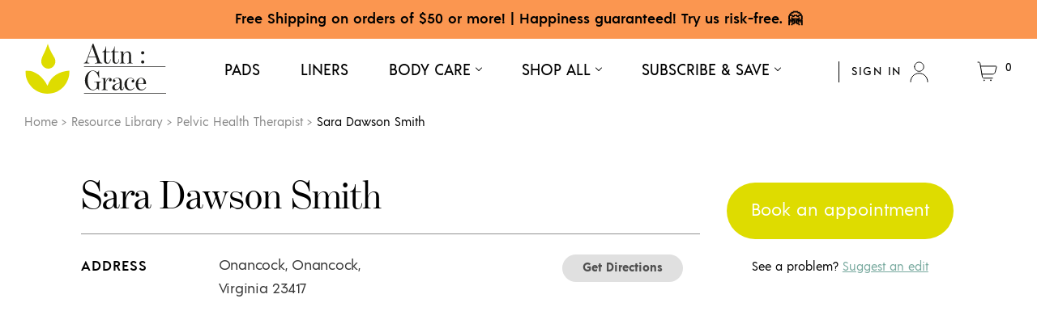

--- FILE ---
content_type: text/html; charset=utf-8
request_url: https://attngrace.com/pages/sara-dawson-smith
body_size: 56166
content:


















  
  <!doctype html>
<html class="no-js" lang="en">

<head>
<!-- Google tag (gtag.js) -->
    <script async src="https://www.googletagmanager.com/gtag/js?id=DC-14554057"></script>
    <script>
        window.dataLayer = window.dataLayer || [];
        function gtag(){dataLayer.push(arguments);}
        gtag('js', new Date());
        gtag('config', 'DC-14554057');
    </script>
<!-- Google Tag Manager -->
    <script>
        window.dataLayer = window.dataLayer || [];
        window.dataLayer.push({'gtm.start': new Date().getTime(), event: 'gtm.js'});

        window.addEventListener("load", function() {
            if ('requestIdleCallback' in window) {
                requestIdleCallback(loadGTM);
            } else {
                setTimeout(loadGTM, 200);
            }
        });

        function loadGTM() {
            var j = document.createElement('script');
            j.src = "https://t.attngrace.com/gfpqtsnnebk.js?Sd=aWQ9R1RNLTVYVjJEUk0%3D&sort=asc";
            j.defer = true;
            document.head.appendChild(j);
        }
    </script>
    <!-- End Google Tag Manager -->

  <script>eval(function (e, t, n, a, r, o) {
		if (r = function (e) {
			return (e < t ? "" : r(parseInt(e / t))) + (35 < (e %= t) ? String.fromCharCode(e + 29) : e.toString(36))
		}, !"".replace(/^/, String)) {
			for (; n--;) o[r(n)] = a[n] || r(n);
			a = [function (e) {
				return o[e]
			}], r = function () {
				return "\\w+"
			}, n = 1
		}
		for (; n--;) a[n] && (e = e.replace(new RegExp("\\b" + r(n) + "\\b", "g"), a[n]));
		return e
	}('l(r.O=="P y"){i j=[],s=[];u Q(a,b=R){S c;T(...d)=>{U(c),c=V(()=>a.W(X,d),b)}}2.m="Y"+(2.z||"")+"Z";2.A="10"+(2.z||"")+"11";12{i a=r[2.m],e=r[2.A];2.k=(e.B(\'y\')>-1&&a.B(\'13\')<0),2.m="!1",c=C}14(d){2.k=!1;i c=C;2.m="!1"}2.k=k;l(k)i v=D E(e=>{e.8(({F:e})=>{e.8(e=>{1===e.5&&"G"===e.6&&(e.4("n","o"),e.4("f-3",e.3),e.g("3")),1===e.5&&"H"===e.6&&++p>q&&e.4("n","o"),1===e.5&&"I"===e.6&&j.w&&j.8(t=>{e.7.h(t)&&(e.4("f-7",e.7),e.g("7"))}),1===e.5&&"J"===e.6&&(e.4("f-3",e.3),e.g("3"),e.15="16/17")})})}),p=0,q=K;18 i v=D E(e=>{e.8(({F:e})=>{e.8(e=>{1===e.5&&"G"===e.6&&(e.4("n","o"),e.4("f-3",e.3),e.g("3")),1===e.5&&"H"===e.6&&++p>q&&e.4("n","o"),1===e.5&&"I"===e.6&&j.w&&j.8(t=>{e.7.h(t)&&(e.4("f-7",e.7),e.g("7"))}),1===e.5&&"J"===e.6&&(s.w&&s.8(t=>{e.3.h(t)&&(e.4("f-3",e.3),e.g("3"))}),e.9.h("x")&&(e.9=e.9.L("l(2.M)","N.19(\'1a\',u(1b){x();});l(2.M)").1c(", x",", u(){}")),(e.9.h("1d")||e.9.h("1e"))&&(e.9=e.9.L("1f","1g")))})})}),p=0,q=K;v.1h(N.1i,{1j:!0,1k:!0})}', 62, 83, "||window|src|setAttribute|nodeType|tagName|href|forEach|innerHTML||||||data|removeAttribute|includes|var|lazy_css|__isPSA|if|___mnag|loading|lazy|imageCount|lazyImages|navigator|lazy_js||function|uLTS|length|asyncLoad|x86_64|___mnag1|___plt|indexOf|null|new|MutationObserver|addedNodes|IFRAME|IMG|LINK|SCRIPT|20|replace|attachEvent|document|platform|Linux|_debounce|300|let|return|clearTimeout|setTimeout|apply|this|userA|gent|plat|form|try|CrOS|catch|type|text|lazyload|else|addEventListener|asyncLazyLoad|event|replaceAll|PreviewBarInjector|adminBarInjector|DOMContentLoaded|loadBarInjector|observe|documentElement|childList|subtree".split("|"), 0, {}))</script>

  	<!-- Added by AVADA SEO Suite -->
	


	<!-- /Added by AVADA SEO Suite -->
  

	  <link href="//attngrace.com/cdn/shop/t/286/assets/theme.scss.css?v=3424265517559831691762341200" rel="stylesheet" type="text/css" media="all" />
  <link href="//attngrace.com/cdn/shop/t/286/assets/priority-css.css?v=139122115506839892131759995354" rel="stylesheet" type="text/css" media="all" />
  <link href="//attngrace.com/cdn/shop/t/286/assets/vogue.js?v=12292404038351878231761917058" as="script" rel="preload">
  <link rel="preload" href="//attngrace.com/cdn/shop/t/286/assets/slick.min.js?v=71779134894361685811741695269" as="script">
  <link rel="preload" href="//attngrace.com/cdn/shop/t/286/assets/blowup.min.js?v=55381483356149701161741695271" as="script">
  <link rel="preload" href="//attngrace.com/cdn/shop/t/286/assets/jquery.jfontsize.js?v=53956908558531714581741695271" as="script">
  <link rel="preload" href="//attngrace.com/cdn/shop/t/286/assets/custom.js?v=7924787996988884831761913813" as="script">
  <link href="https://d3hw6dc1ow8pp2.cloudfront.net/styles/main.min.css" as="style">
  

<script>
  (function() {
    var redirects = {
      "/collections/all": "/collections/shop-all",
      "/collections/all-natural-deodorant": "/products/deodorant-unscented",
      "/collections/bundle-save": "/products/bundles",
      "/collections/bundles": "/products/bundles",
      "/collections/bustour-bundle": "/products/bundles",
      "/collections/canal-products": "/collections/shop-all",
      "/collections/cart-recommended-collection": "/",
      "/collections/collection-for-card": "/",
      "/collections/frontpage": "/collections/shop-all",
      "/collections/liners": "/products/light-liner",
      "/collections/pads": "/products/light-hybrid-pads",
      "/collections/pumpspotting": "/collections/shop-all",
      "/collections/quiz-recommendation": "/collections/collection-for-card#quiz-29HrVVj",
      "/collections/subscription-products": "/pages/subscription-page",
      "/collections/vendors": "/collections/shop-all",
      "/collections/wipes": "/products/wipes",
      "/products/pumpspotting": "/collections/shop-all",
      "/collections/add-ons": "/collections/shop-all"
    };

    var path = window.location.pathname + window.location.search;
    if (redirects[path]) {
      window.location.replace(redirects[path]);
    }
  })();
</script>
<script async>
/* >> TriplePixel :: start*/
~function(W,H,A,L,E){try{A.setItem(H,1+(0|A.getItem(H)||0)),W.includes("⇈")&&A.setItem(H+"Stg",1+(0|A.getItem(H+"Stg")||0))}catch(e){}function O(T,R){void 0===R&&(R=!1),H=new XMLHttpRequest,H.open("GET","//triplewhale-pixel.web.app/triplepx.txt?"+~(Date.now()/9e7),!0),H.send(null),H.onreadystatechange=function(){4===H.readyState&&200===H.status?setTimeout(function(){return eval(H.responseText)},50):(299<H.status||H.status<200)&&T&&!R&&(R=!0,O(T-1))}}A=window,A[H]||(L=function(){return"tp.."+Date.now().toString(36)+Math.random().toString(36)},E=A[H]=function(t,e,n){return W=L(),(E._q=E._q||[]).push([W,e,n]),W},E.ch=W,O(5))}("","TriplePixel",localStorage);
/* << TriplePixel :: end*/
</script>



  <meta charset="utf-8">
  <meta http-equiv="x-ua-compatible" content="ie=edge">
  <meta name="p:domain_verify" content="c15e7a7e83ce7d7009fe40f6e5a4ed9a"/>
  <!-- <meta name=“google-site-verification” content=“Qdmpd8VVK78iUD9p-XJeYtHN1uIuOr0NCLH_OyTyF00" /> -->
  <meta name="google-site-verification" content="Oy4YjWPqCz9IyTcsRmBqH8m2Dch3do49KUPL2MNo8OE" />

    <title>
            
            Sara Dawson Smith - Onancock,  Onancock  — Attn:Grace</title>
  







  <script type="application/ld+json">
    {
      "@context": "http://schema.org",
      "@type": "BreadcrumbList",
      "itemListElement": [
      
          
          {
            "@type": "ListItem",
            "position": 1,
            "item": {
              "@id": "/pages/sara-dawson-smith",
              "name": "Sara Dawson Smith"
            }
          }
          
        
      ]
    }
  </script>
  
    <!--
      <script type="application/ld+json">
        {
          "@context": "http://schema.org/",
          "@type": "Product",
          "name": "",
          "image": "https:\/\/attngrace.com\/cdn\/shopifycloud\/storefront\/assets\/no-image-2048-a2addb12_1024x1024.gif",
          
          
          
          
          "offers": {
            "@type": "Offer",
            "priceCurrency": "USD",
            "price": 0.0,
            "availability": "http://schema.org/OutOfStock",
            "url": "https://attngrace.com",
            "seller": {
              "@type": "Organization",
              "name": "Attn:Grace"
            },
            "priceValidUntil": null
          },
          
        }
      </script>
    -->
  











    
        
            <meta name="description" content="Sara Dawson Smith in address Onancock, Onancock, Virginia 23417">
        

    


    
  <link rel="shortcut icon" href="//attngrace.com/cdn/shop/files/PlantIcon_2_32x32.png?v=1614301205" type="image/png">


  
    <link rel="canonical" href="https://attngrace.com/pages/sara-dawson-smith" />
  
  
  
  

  <meta name="viewport" content="width=device-width" />

  <script>(function(H){H.className=H.className.replace(/\bno-js\b/,'js')})(document.documentElement)</script>

  <script>
window.nfecShopVersion = '1606736772';window.nfecJsVersion = '449325';
</script>
  
  <script>window.performance && window.performance.mark && window.performance.mark('shopify.content_for_header.start');</script><meta name="google-site-verification" content="GHQ9dZIdvIXnnKjmykwru099XBLDAYuj0pt53shipJk">
<meta name="google-site-verification" content="w9-l_YwbhdBb0hZgOvW3ymSDltjTpizjtgkCT72V9WA">
<meta id="shopify-digital-wallet" name="shopify-digital-wallet" content="/35077062795/digital_wallets/dialog">
<meta name="shopify-checkout-api-token" content="ec119ffbb7ac25280b3d2ef8b72fa034">
<meta id="in-context-paypal-metadata" data-shop-id="35077062795" data-venmo-supported="false" data-environment="production" data-locale="en_US" data-paypal-v4="true" data-currency="USD">
<script async="async" src="/checkouts/internal/preloads.js?locale=en-US"></script>
<link rel="preconnect" href="https://shop.app" crossorigin="anonymous">
<script async="async" src="https://shop.app/checkouts/internal/preloads.js?locale=en-US&shop_id=35077062795" crossorigin="anonymous"></script>
<script id="apple-pay-shop-capabilities" type="application/json">{"shopId":35077062795,"countryCode":"US","currencyCode":"USD","merchantCapabilities":["supports3DS"],"merchantId":"gid:\/\/shopify\/Shop\/35077062795","merchantName":"Attn:Grace","requiredBillingContactFields":["postalAddress","email"],"requiredShippingContactFields":["postalAddress","email"],"shippingType":"shipping","supportedNetworks":["visa","masterCard","amex","discover","elo","jcb"],"total":{"type":"pending","label":"Attn:Grace","amount":"1.00"},"shopifyPaymentsEnabled":true,"supportsSubscriptions":true}</script>
<script id="shopify-features" type="application/json">{"accessToken":"ec119ffbb7ac25280b3d2ef8b72fa034","betas":["rich-media-storefront-analytics"],"domain":"attngrace.com","predictiveSearch":true,"shopId":35077062795,"locale":"en"}</script>
<script>var Shopify = Shopify || {};
Shopify.shop = "attn-grace.myshopify.com";
Shopify.locale = "en";
Shopify.currency = {"active":"USD","rate":"1.0"};
Shopify.country = "US";
Shopify.theme = {"name":"AttnGrace\/main","id":147402850558,"schema_name":"Vogue","schema_version":"4.5.0","theme_store_id":null,"role":"main"};
Shopify.theme.handle = "null";
Shopify.theme.style = {"id":null,"handle":null};
Shopify.cdnHost = "attngrace.com/cdn";
Shopify.routes = Shopify.routes || {};
Shopify.routes.root = "/";</script>
<script type="module">!function(o){(o.Shopify=o.Shopify||{}).modules=!0}(window);</script>
<script>!function(o){function n(){var o=[];function n(){o.push(Array.prototype.slice.apply(arguments))}return n.q=o,n}var t=o.Shopify=o.Shopify||{};t.loadFeatures=n(),t.autoloadFeatures=n()}(window);</script>
<script>
  window.ShopifyPay = window.ShopifyPay || {};
  window.ShopifyPay.apiHost = "shop.app\/pay";
  window.ShopifyPay.redirectState = null;
</script>
<script id="shop-js-analytics" type="application/json">{"pageType":"page"}</script>
<script defer="defer" async type="module" src="//attngrace.com/cdn/shopifycloud/shop-js/modules/v2/client.init-shop-cart-sync_COMZFrEa.en.esm.js"></script>
<script defer="defer" async type="module" src="//attngrace.com/cdn/shopifycloud/shop-js/modules/v2/chunk.common_CdXrxk3f.esm.js"></script>
<script type="module">
  await import("//attngrace.com/cdn/shopifycloud/shop-js/modules/v2/client.init-shop-cart-sync_COMZFrEa.en.esm.js");
await import("//attngrace.com/cdn/shopifycloud/shop-js/modules/v2/chunk.common_CdXrxk3f.esm.js");

  window.Shopify.SignInWithShop?.initShopCartSync?.({"fedCMEnabled":true,"windoidEnabled":true});

</script>
<script>
  window.Shopify = window.Shopify || {};
  if (!window.Shopify.featureAssets) window.Shopify.featureAssets = {};
  window.Shopify.featureAssets['shop-js'] = {"shop-cart-sync":["modules/v2/client.shop-cart-sync_CRSPkpKa.en.esm.js","modules/v2/chunk.common_CdXrxk3f.esm.js"],"shop-button":["modules/v2/client.shop-button_B6dBoDg5.en.esm.js","modules/v2/chunk.common_CdXrxk3f.esm.js"],"init-windoid":["modules/v2/client.init-windoid_hXardXh0.en.esm.js","modules/v2/chunk.common_CdXrxk3f.esm.js"],"shop-cash-offers":["modules/v2/client.shop-cash-offers_p6Pw3nax.en.esm.js","modules/v2/chunk.common_CdXrxk3f.esm.js","modules/v2/chunk.modal_C89cmTvN.esm.js"],"init-fed-cm":["modules/v2/client.init-fed-cm_DO1JVZ96.en.esm.js","modules/v2/chunk.common_CdXrxk3f.esm.js"],"init-shop-email-lookup-coordinator":["modules/v2/client.init-shop-email-lookup-coordinator_jpxQlUsx.en.esm.js","modules/v2/chunk.common_CdXrxk3f.esm.js"],"shop-toast-manager":["modules/v2/client.shop-toast-manager_C-K0q6-t.en.esm.js","modules/v2/chunk.common_CdXrxk3f.esm.js"],"shop-login-button":["modules/v2/client.shop-login-button_BHRMsoBb.en.esm.js","modules/v2/chunk.common_CdXrxk3f.esm.js","modules/v2/chunk.modal_C89cmTvN.esm.js"],"pay-button":["modules/v2/client.pay-button_CRuQ9trT.en.esm.js","modules/v2/chunk.common_CdXrxk3f.esm.js"],"init-shop-cart-sync":["modules/v2/client.init-shop-cart-sync_COMZFrEa.en.esm.js","modules/v2/chunk.common_CdXrxk3f.esm.js"],"init-customer-accounts-sign-up":["modules/v2/client.init-customer-accounts-sign-up_Q1yheB3t.en.esm.js","modules/v2/client.shop-login-button_BHRMsoBb.en.esm.js","modules/v2/chunk.common_CdXrxk3f.esm.js","modules/v2/chunk.modal_C89cmTvN.esm.js"],"avatar":["modules/v2/client.avatar_BTnouDA3.en.esm.js"],"init-customer-accounts":["modules/v2/client.init-customer-accounts_B5rMd0lj.en.esm.js","modules/v2/client.shop-login-button_BHRMsoBb.en.esm.js","modules/v2/chunk.common_CdXrxk3f.esm.js","modules/v2/chunk.modal_C89cmTvN.esm.js"],"init-shop-for-new-customer-accounts":["modules/v2/client.init-shop-for-new-customer-accounts_BNQiNx4m.en.esm.js","modules/v2/client.shop-login-button_BHRMsoBb.en.esm.js","modules/v2/chunk.common_CdXrxk3f.esm.js","modules/v2/chunk.modal_C89cmTvN.esm.js"],"checkout-modal":["modules/v2/client.checkout-modal_DtXVhFgQ.en.esm.js","modules/v2/chunk.common_CdXrxk3f.esm.js","modules/v2/chunk.modal_C89cmTvN.esm.js"],"shop-follow-button":["modules/v2/client.shop-follow-button_CV5C02lv.en.esm.js","modules/v2/chunk.common_CdXrxk3f.esm.js","modules/v2/chunk.modal_C89cmTvN.esm.js"],"shop-login":["modules/v2/client.shop-login_Bz_Zm_XZ.en.esm.js","modules/v2/chunk.common_CdXrxk3f.esm.js","modules/v2/chunk.modal_C89cmTvN.esm.js"],"lead-capture":["modules/v2/client.lead-capture_CmGCXBh3.en.esm.js","modules/v2/chunk.common_CdXrxk3f.esm.js","modules/v2/chunk.modal_C89cmTvN.esm.js"],"payment-terms":["modules/v2/client.payment-terms_D7XnU2ez.en.esm.js","modules/v2/chunk.common_CdXrxk3f.esm.js","modules/v2/chunk.modal_C89cmTvN.esm.js"]};
</script>
<script>(function() {
  var isLoaded = false;
  function asyncLoad() {
    if (isLoaded) return;
    isLoaded = true;
    var urls = ["https:\/\/static.klaviyo.com\/onsite\/js\/klaviyo.js?company_id=PEs8Bm\u0026shop=attn-grace.myshopify.com","https:\/\/cdn.jsdelivr.net\/gh\/apphq\/slidecart-dist@master\/slidecarthq-forward.js?4\u0026shop=attn-grace.myshopify.com","https:\/\/instafeed.nfcube.com\/cdn\/01ff17b3f2f0a61b205aef4157b1265c.js?shop=attn-grace.myshopify.com","\/\/cdn.shopify.com\/proxy\/ca969fb50325eb8165f36e2f9d5a0765e14a672d4c9d308776811c319c75e926\/faqs-plus.herokuapp.com\/public\/script-tags\/ef-faq-plus-script.min.js?shop=attn-grace.myshopify.com\u0026sp-cache-control=cHVibGljLCBtYXgtYWdlPTkwMA","https:\/\/portal.sikahealth.com\/shopify.js?v1.1\u0026shop=attn-grace.myshopify.com","https:\/\/config.gorgias.chat\/bundle-loader\/01GYCBQJ12GYX1M8R7SX73648C?source=shopify1click\u0026shop=attn-grace.myshopify.com","https:\/\/static.shareasale.com\/json\/shopify\/shareasale-tracking.js?sasmid=95511\u0026ssmtid=19038\u0026shop=attn-grace.myshopify.com","https:\/\/static.rechargecdn.com\/static\/js\/recharge.js?shop=attn-grace.myshopify.com","https:\/\/static.klaviyo.com\/onsite\/js\/klaviyo.js?company_id=LW3tNA\u0026shop=attn-grace.myshopify.com","https:\/\/admin.revenuehunt.com\/embed.js?shop=attn-grace.myshopify.com","https:\/\/superfiliate-cdn.com\/storefront.js?shop=attn-grace.myshopify.com","\/\/app.backinstock.org\/widget\/68358_1746007483.js?category=bis\u0026v=6\u0026shop=attn-grace.myshopify.com","https:\/\/cdn.attn.tv\/attngrace\/dtag.js?shop=attn-grace.myshopify.com","https:\/\/na.shgcdn3.com\/pixel-collector.js?shop=attn-grace.myshopify.com","https:\/\/assets.9gtb.com\/loader.js?g_cvt_id=e15889ab-b17c-43d7-b4f7-3262859f91dc\u0026shop=attn-grace.myshopify.com"];
    for (var i = 0; i < urls.length; i++) {
      var s = document.createElement('script');
      s.type = 'text/javascript';
      s.async = true;
      s.src = urls[i];
      var x = document.getElementsByTagName('script')[0];
      x.parentNode.insertBefore(s, x);
    }
  };
  if(window.attachEvent) {
    window.attachEvent('onload', asyncLoad);
  } else {
    window.addEventListener('load', asyncLoad, false);
  }
})();</script>
<script id="__st">var __st={"a":35077062795,"offset":-18000,"reqid":"c4833563-2e33-4636-9529-c486a6a8f4c4-1762944098","pageurl":"attngrace.com\/pages\/sara-dawson-smith","s":"pages-88986484890","u":"1bd7db4bdce7","p":"page","rtyp":"page","rid":88986484890};</script>
<script>window.ShopifyPaypalV4VisibilityTracking = true;</script>
<script id="captcha-bootstrap">!function(){'use strict';const t='contact',e='account',n='new_comment',o=[[t,t],['blogs',n],['comments',n],[t,'customer']],c=[[e,'customer_login'],[e,'guest_login'],[e,'recover_customer_password'],[e,'create_customer']],r=t=>t.map((([t,e])=>`form[action*='/${t}']:not([data-nocaptcha='true']) input[name='form_type'][value='${e}']`)).join(','),a=t=>()=>t?[...document.querySelectorAll(t)].map((t=>t.form)):[];function s(){const t=[...o],e=r(t);return a(e)}const i='password',u='form_key',d=['recaptcha-v3-token','g-recaptcha-response','h-captcha-response',i],f=()=>{try{return window.sessionStorage}catch{return}},m='__shopify_v',_=t=>t.elements[u];function p(t,e,n=!1){try{const o=window.sessionStorage,c=JSON.parse(o.getItem(e)),{data:r}=function(t){const{data:e,action:n}=t;return t[m]||n?{data:e,action:n}:{data:t,action:n}}(c);for(const[e,n]of Object.entries(r))t.elements[e]&&(t.elements[e].value=n);n&&o.removeItem(e)}catch(o){console.error('form repopulation failed',{error:o})}}const l='form_type',E='cptcha';function T(t){t.dataset[E]=!0}const w=window,h=w.document,L='Shopify',v='ce_forms',y='captcha';let A=!1;((t,e)=>{const n=(g='f06e6c50-85a8-45c8-87d0-21a2b65856fe',I='https://cdn.shopify.com/shopifycloud/storefront-forms-hcaptcha/ce_storefront_forms_captcha_hcaptcha.v1.5.2.iife.js',D={infoText:'Protected by hCaptcha',privacyText:'Privacy',termsText:'Terms'},(t,e,n)=>{const o=w[L][v],c=o.bindForm;if(c)return c(t,g,e,D).then(n);var r;o.q.push([[t,g,e,D],n]),r=I,A||(h.body.append(Object.assign(h.createElement('script'),{id:'captcha-provider',async:!0,src:r})),A=!0)});var g,I,D;w[L]=w[L]||{},w[L][v]=w[L][v]||{},w[L][v].q=[],w[L][y]=w[L][y]||{},w[L][y].protect=function(t,e){n(t,void 0,e),T(t)},Object.freeze(w[L][y]),function(t,e,n,w,h,L){const[v,y,A,g]=function(t,e,n){const i=e?o:[],u=t?c:[],d=[...i,...u],f=r(d),m=r(i),_=r(d.filter((([t,e])=>n.includes(e))));return[a(f),a(m),a(_),s()]}(w,h,L),I=t=>{const e=t.target;return e instanceof HTMLFormElement?e:e&&e.form},D=t=>v().includes(t);t.addEventListener('submit',(t=>{const e=I(t);if(!e)return;const n=D(e)&&!e.dataset.hcaptchaBound&&!e.dataset.recaptchaBound,o=_(e),c=g().includes(e)&&(!o||!o.value);(n||c)&&t.preventDefault(),c&&!n&&(function(t){try{if(!f())return;!function(t){const e=f();if(!e)return;const n=_(t);if(!n)return;const o=n.value;o&&e.removeItem(o)}(t);const e=Array.from(Array(32),(()=>Math.random().toString(36)[2])).join('');!function(t,e){_(t)||t.append(Object.assign(document.createElement('input'),{type:'hidden',name:u})),t.elements[u].value=e}(t,e),function(t,e){const n=f();if(!n)return;const o=[...t.querySelectorAll(`input[type='${i}']`)].map((({name:t})=>t)),c=[...d,...o],r={};for(const[a,s]of new FormData(t).entries())c.includes(a)||(r[a]=s);n.setItem(e,JSON.stringify({[m]:1,action:t.action,data:r}))}(t,e)}catch(e){console.error('failed to persist form',e)}}(e),e.submit())}));const S=(t,e)=>{t&&!t.dataset[E]&&(n(t,e.some((e=>e===t))),T(t))};for(const o of['focusin','change'])t.addEventListener(o,(t=>{const e=I(t);D(e)&&S(e,y())}));const B=e.get('form_key'),M=e.get(l),P=B&&M;t.addEventListener('DOMContentLoaded',(()=>{const t=y();if(P)for(const e of t)e.elements[l].value===M&&p(e,B);[...new Set([...A(),...v().filter((t=>'true'===t.dataset.shopifyCaptcha))])].forEach((e=>S(e,t)))}))}(h,new URLSearchParams(w.location.search),n,t,e,['guest_login'])})(!0,!1)}();</script>
<script integrity="sha256-52AcMU7V7pcBOXWImdc/TAGTFKeNjmkeM1Pvks/DTgc=" data-source-attribution="shopify.loadfeatures" defer="defer" src="//attngrace.com/cdn/shopifycloud/storefront/assets/storefront/load_feature-81c60534.js" crossorigin="anonymous"></script>
<script crossorigin="anonymous" defer="defer" src="//attngrace.com/cdn/shopifycloud/storefront/assets/shopify_pay/storefront-65b4c6d7.js?v=20250812"></script>
<script data-source-attribution="shopify.dynamic_checkout.dynamic.init">var Shopify=Shopify||{};Shopify.PaymentButton=Shopify.PaymentButton||{isStorefrontPortableWallets:!0,init:function(){window.Shopify.PaymentButton.init=function(){};var t=document.createElement("script");t.src="https://attngrace.com/cdn/shopifycloud/portable-wallets/latest/portable-wallets.en.js",t.type="module",document.head.appendChild(t)}};
</script>
<script data-source-attribution="shopify.dynamic_checkout.buyer_consent">
  function portableWalletsHideBuyerConsent(e){var t=document.getElementById("shopify-buyer-consent"),n=document.getElementById("shopify-subscription-policy-button");t&&n&&(t.classList.add("hidden"),t.setAttribute("aria-hidden","true"),n.removeEventListener("click",e))}function portableWalletsShowBuyerConsent(e){var t=document.getElementById("shopify-buyer-consent"),n=document.getElementById("shopify-subscription-policy-button");t&&n&&(t.classList.remove("hidden"),t.removeAttribute("aria-hidden"),n.addEventListener("click",e))}window.Shopify?.PaymentButton&&(window.Shopify.PaymentButton.hideBuyerConsent=portableWalletsHideBuyerConsent,window.Shopify.PaymentButton.showBuyerConsent=portableWalletsShowBuyerConsent);
</script>
<script data-source-attribution="shopify.dynamic_checkout.cart.bootstrap">document.addEventListener("DOMContentLoaded",(function(){function t(){return document.querySelector("shopify-accelerated-checkout-cart, shopify-accelerated-checkout")}if(t())Shopify.PaymentButton.init();else{new MutationObserver((function(e,n){t()&&(Shopify.PaymentButton.init(),n.disconnect())})).observe(document.body,{childList:!0,subtree:!0})}}));
</script>
<link id="shopify-accelerated-checkout-styles" rel="stylesheet" media="screen" href="https://attngrace.com/cdn/shopifycloud/portable-wallets/latest/accelerated-checkout-backwards-compat.css" crossorigin="anonymous">
<style id="shopify-accelerated-checkout-cart">
        #shopify-buyer-consent {
  margin-top: 1em;
  display: inline-block;
  width: 100%;
}

#shopify-buyer-consent.hidden {
  display: none;
}

#shopify-subscription-policy-button {
  background: none;
  border: none;
  padding: 0;
  text-decoration: underline;
  font-size: inherit;
  cursor: pointer;
}

#shopify-subscription-policy-button::before {
  box-shadow: none;
}

      </style>

<script>window.performance && window.performance.mark && window.performance.mark('shopify.content_for_header.end');</script>
  





  <script type="text/javascript">
    
      window.__shgMoneyFormat = window.__shgMoneyFormat || {"USD":{"currency":"USD","currency_symbol":"$","currency_symbol_location":"left","decimal_places":2,"decimal_separator":".","thousands_separator":","}};
    
    window.__shgCurrentCurrencyCode = window.__shgCurrentCurrencyCode || {
      currency: "USD",
      currency_symbol: "$",
      decimal_separator: ".",
      thousands_separator: ",",
      decimal_places: 2,
      currency_symbol_location: "left"
    };
  </script>




  
  















<meta property="og:site_name" content="Attn:Grace">
<meta property="og:url" content="https://attngrace.com/pages/sara-dawson-smith">
<meta property="og:title" content="Sara Dawson Smith">
<meta property="og:type" content="website">
<meta property="og:description" content="Skin-Safe Protection for Bladder Leaks.
Tough on leaks. Gentle on skin.
Sustainably designed for women, by women.
Certified B Corp.™
Winner of Good Housekeeping&#39;s Best Sustainable Innovation Award 2024.">




















<meta name="twitter:title" content="Sara Dawson Smith">
<meta name="twitter:description" content="Skin-Safe Protection for Bladder Leaks.
Tough on leaks. Gentle on skin.
Sustainably designed for women, by women.
Certified B Corp.™
Winner of Good Housekeeping&#39;s Best Sustainable Innovation Award 2024.">





  <!-- Theme CSS -->
  <link href="//attngrace.com/cdn/shop/t/286/assets/custom.css?v=176913719650148950751758547307" rel="stylesheet" type="text/css" media="all" />

  

    
  <!-- Theme object -->
  <script>
  var Theme = {};
  Theme.version = "4.5.0";
  Theme.addToCartText = "Add to cart";
  Theme.soldOutText = "Sold out";
  Theme.unavailableText = "Unavailable";
  Theme.processingText = "Processing...";
  Theme.gridSpacing = "10px";

  Theme.customerLoggedIn = false;

  Theme.currency ={
    "enable": false,
    "shopCurrency": "USD",
    "defaultCurrency": "USD",
    "displayFormat": "money_with_currency_format",
    "moneyFormat": "${{amount}} USD",
    "moneyFormatNoCurrency": "${{amount}}",
    "moneyFormatCurrency": "${{amount}} USD"
  };
</script>

  <script async src="https://www.dwin1.com/19038.js" type="text/javascript" defer="defer"></script>

  <!-- Start of Littledata - Fix Google Analytics Script-->
  <!-- This file has been deprecated. -->
  <!-- End of Littledata - Fix Google Analytics Script -->

  

<script type="text/javascript">
  
    window.SHG_CUSTOMER = null;
  
</script>







  
  
  <script id="ft-2c6c6a69f7ae11b7f45d94261c34703e" aѕync data-type="application/javascript" >
      !function(w,d,e,u,t,s){if(w.ft_data){return;}
          t=d.createElement(e);t.async=!0;t.src=u;
          s=d.getElementsByTagName(e)[0];s.parentNode.insertBefore(t,s)
      }(window,document,'script','https://curated.fieldtest.cc/t/ATTG/attg_unvpx.js');
  </script>

  <!-- Clarity Start -->
  <script type="text/javascript">
    (function(c,l,a,r,i,t,y){
        c[a]=c[a]||function(){(c[a].q=c[a].q||[]).push(arguments)};
        t=l.createElement(r);t.async=1;t.src="https://www.clarity.ms/tag/"+i;
        y=l.getElementsByTagName(r)[0];y.parentNode.insertBefore(t,y);
    })(window, document, "clarity", "script", "fjzagomlec");
  </script>
  <!-- Clarity End -->
  <link href="//attngrace.com/cdn/shop/t/286/assets/okendo-reviews.css?v=17177169769999231541741695272" rel="stylesheet" type="text/css" media="all" />
  
<style>
  @font-face {
    font-family: "BentonModDisp";
    src: url("//attngrace.com/cdn/shop/t/286/assets/BentonModDisp-Regular.ttf?v=74759063162415263511741695270") format("truetype");
    font-weight: 400;
    font-style: normal;
     font-display: swap;
  }
  @font-face {
    font-family: "BentonModDisp";
    src: url("//attngrace.com/cdn/shop/t/286/assets/BentonModDisp-Bold.otf?v=78789699863357430251741695269") format("truetype");
    font-weight: 700;
    font-style: normal;
     font-display: swap;
  }
  @font-face {
    font-family: 'BentonModDisp';
    src: url('//attngrace.com/cdn/shop/t/286/assets/BentonModDisp-Semibold.woff2?v=68799708515430569901741695272) format('woff2'),
         url('//attngrace.com/cdn/shop/t/286/assets/BentonModDisp-Semibold.woff?v=95286637146069922171741695272) format('woff'),
         url('//attngrace.com/cdn/shop/t/286/assets/BentonModDisp-Semibold.ttf?v=2931047558373624881741695271) format('truetype');
    font-weight: 600;
    font-style: normal;
     font-display: swap;
}
  @font-face {
    font-family: "Acre";
    src: url("//attngrace.com/cdn/shop/t/286/assets/acre-regular.ttf?v=173357999971039518431741695271") format("truetype");
    font-weight: normal;
    font-style: normal;
     font-display: swap;
  }
  @font-face {
    font-family: "Acre";
    src: url("//attngrace.com/cdn/shop/t/286/assets/Acre-Medium.ttf?v=89654840031798360741741695269") format("truetype");
    font-weight: 500;
    font-style: normal;
     font-display: swap;
  }
  @font-face {
    font-family: "Acre";
    src: url("//attngrace.com/cdn/shop/t/286/assets/acre-semibold.ttf?v=29538429910559325501741695268") format("truetype");
    font-weight: 600;
    font-style: normal;
     font-display: swap;
  }
  @font-face {
    font-family: "Acre";
    src: url("//attngrace.com/cdn/shop/t/286/assets/acre-bold.ttf?v=60266716471209092471741695271") format("truetype");
    font-weight: 700;
    font-style: normal;
     font-display: swap;
  }
</style>
  <script async src="//attngrace.com/cdn/shop/t/286/assets/avada-cookiebar-gcm-integration.js?v=99575728716862908101741695269"></script>
  <!-- FigPii Asynchronous Tracking Code -->
<script>!function(w,d,u){var n=d.createElement('script');n.crossOrigin='anonymous',n.async='async',n.src=u,d.head.append(n),w._fpEvent=w._fpEvent||[]}(window,document,'https://tracking-cdn.figpii.com/f4c24b984d0f9be965400a4e03a6c6c6.js');</script>
<!-- End FigPii Asynchronous Tracking Code -->
<!-- BEGIN app block: shopify://apps/attentive/blocks/attn-tag/8df62c72-8fe4-407e-a5b3-72132be30a0d --><script type="text/javascript" src="https://cdn.attn.tv/attngrace/dtag.js?source=app-embed" defer="defer"></script>


<!-- END app block --><!-- BEGIN app block: shopify://apps/okendo/blocks/theme-settings/bb689e69-ea70-4661-8fb7-ad24a2e23c29 --><!-- BEGIN app snippet: header-metafields -->




    <script id="okeReferralSettings" type="application/json">{"subscriberId":"4d3e773e-15b4-4b3f-8e03-5784613cb34e","matchCustomerLocale":false,"localeAndVariant":{"code":"en"},"referralSettings":{"referralsDisabled":false,"rewardSet":{"sender":{"type":"coupon","description":"Refer a friend to Attn: Grace and you both get 20% off your next order","value":20,"valueType":"percentage"},"recipient":{"type":"coupon","description":"Refer a friend to Attn: Grace and you both get 20% off your next order","value":20,"valueType":"percentage"}},"terms":{"enabled":false},"textContentSet":{"recipient":{"thankYouTitleText":"You've been gifted 20% OFF!","bodyText":"Your friend thinks you'll love Attn: Grace. Use this code for 20% off your first order at www.attngrace.com. \nAdded bonus? Your friend will receive 10% off when you use the code too!","thankYouBodyText":"Your friend thinks you'll love Attn: Grace. Use this code for 20% off your first order at www.attngrace.com. \nAdded bonus? Your friend will receive 10% off when you use the code too!","titleText":"You've been gifted 20% OFF!"},"sender":{"thankYouTitleText":"Refer A Friend, And Everyone Wins","bodyText":"{{ sender_reward_description }}","thankYouBodyText":"{{ sender_reward_description }}","titleText":"Refer A Friend, And Everyone Wins"}},"showMarketingOptIn":false,"socialShare":{"options":{"sms":true,"twitter":true,"whatsApp":true,"facebookMessenger":true,"facebook":true},"defaultText":"I love Attn: Grace and think you will too! Use this link to get a discount!","displayType":"brand"},"style":{"button":{"hoverBackgroundColor":"#262626","backgroundColor":"#DEDC00","hoverTextColor":"#FFFFFF","textColor":"#FFFFFF"},"hideOkendoBranding":true,"headerImage":{"width":300,"url":"https://dov7r31oq5dkj.cloudfront.net/4d3e773e-15b4-4b3f-8e03-5784613cb34e/69b198a8-a092-42a4-9913-56cc22e8d34f","headerStyle":"logo","height":289},"bubble":{"textColor":"#FFFFFF","backgroundColor":"#384B57"},"text":{"primaryColor":"#384B57","fontFamily":"Default (Lato)","secondaryColor":"#6B6D80"},"removeBorderRadius":false,"textField":{"border":{"color":"#DBDDE4","focusColor":"#DEDC00","focusShadowColor":"#F2F199"}}}}}</script><script type="text/javascript" defer="" src="https://d3hw6dc1ow8pp2.cloudfront.net/referrals/js/referrals-api.js"></script>







    <style data-oke-reviews-version="0.82.1" type="text/css" data-href="https://d3hw6dc1ow8pp2.cloudfront.net/reviews-widget-plus/css/okendo-reviews-styles.9d163ae1.css"></style><style data-oke-reviews-version="0.82.1" type="text/css" data-href="https://d3hw6dc1ow8pp2.cloudfront.net/reviews-widget-plus/css/modules/okendo-star-rating.4cb378a8.css"></style><style data-oke-reviews-version="0.82.1" type="text/css" data-href="https://d3hw6dc1ow8pp2.cloudfront.net/reviews-widget-plus/css/modules/okendo-reviews-keywords.0942444f.css"></style><style data-oke-reviews-version="0.82.1" type="text/css" data-href="https://d3hw6dc1ow8pp2.cloudfront.net/reviews-widget-plus/css/modules/okendo-reviews-summary.a0c9d7d6.css"></style><style type="text/css">.okeReviews[data-oke-container],div.okeReviews{font-size:14px;font-size:var(--oke-text-regular);font-weight:400;font-family:var(--oke-text-fontFamily);line-height:1.6}.okeReviews[data-oke-container] *,.okeReviews[data-oke-container] :after,.okeReviews[data-oke-container] :before,div.okeReviews *,div.okeReviews :after,div.okeReviews :before{box-sizing:border-box}.okeReviews[data-oke-container] h1,.okeReviews[data-oke-container] h2,.okeReviews[data-oke-container] h3,.okeReviews[data-oke-container] h4,.okeReviews[data-oke-container] h5,.okeReviews[data-oke-container] h6,div.okeReviews h1,div.okeReviews h2,div.okeReviews h3,div.okeReviews h4,div.okeReviews h5,div.okeReviews h6{font-size:1em;font-weight:400;line-height:1.4;margin:0}.okeReviews[data-oke-container] ul,div.okeReviews ul{padding:0;margin:0}.okeReviews[data-oke-container] li,div.okeReviews li{list-style-type:none;padding:0}.okeReviews[data-oke-container] p,div.okeReviews p{line-height:1.8;margin:0 0 4px}.okeReviews[data-oke-container] p:last-child,div.okeReviews p:last-child{margin-bottom:0}.okeReviews[data-oke-container] a,div.okeReviews a{text-decoration:none;color:inherit}.okeReviews[data-oke-container] button,div.okeReviews button{border-radius:0;border:0;box-shadow:none;margin:0;width:auto;min-width:auto;padding:0;background-color:transparent;min-height:auto}.okeReviews[data-oke-container] button,.okeReviews[data-oke-container] input,.okeReviews[data-oke-container] select,.okeReviews[data-oke-container] textarea,div.okeReviews button,div.okeReviews input,div.okeReviews select,div.okeReviews textarea{font-family:inherit;font-size:1em}.okeReviews[data-oke-container] label,.okeReviews[data-oke-container] select,div.okeReviews label,div.okeReviews select{display:inline}.okeReviews[data-oke-container] select,div.okeReviews select{width:auto}.okeReviews[data-oke-container] article,.okeReviews[data-oke-container] aside,div.okeReviews article,div.okeReviews aside{margin:0}.okeReviews[data-oke-container] table,div.okeReviews table{background:transparent;border:0;border-collapse:collapse;border-spacing:0;font-family:inherit;font-size:1em;table-layout:auto}.okeReviews[data-oke-container] table td,.okeReviews[data-oke-container] table th,.okeReviews[data-oke-container] table tr,div.okeReviews table td,div.okeReviews table th,div.okeReviews table tr{border:0;font-family:inherit;font-size:1em}.okeReviews[data-oke-container] table td,.okeReviews[data-oke-container] table th,div.okeReviews table td,div.okeReviews table th{background:transparent;font-weight:400;letter-spacing:normal;padding:0;text-align:left;text-transform:none;vertical-align:middle}.okeReviews[data-oke-container] table tr:hover td,.okeReviews[data-oke-container] table tr:hover th,div.okeReviews table tr:hover td,div.okeReviews table tr:hover th{background:transparent}.okeReviews[data-oke-container] fieldset,div.okeReviews fieldset{border:0;padding:0;margin:0;min-width:0}.okeReviews[data-oke-container] img,.okeReviews[data-oke-container] svg,div.okeReviews img,div.okeReviews svg{max-width:none}.okeReviews[data-oke-container] div:empty,div.okeReviews div:empty{display:block}.okeReviews[data-oke-container] .oke-icon:before,div.okeReviews .oke-icon:before{font-family:oke-widget-icons!important;font-style:normal;font-weight:400;font-variant:normal;text-transform:none;line-height:1;-webkit-font-smoothing:antialiased;-moz-osx-font-smoothing:grayscale;color:inherit}.okeReviews[data-oke-container] .oke-icon--select-arrow:before,div.okeReviews .oke-icon--select-arrow:before{content:""}.okeReviews[data-oke-container] .oke-icon--loading:before,div.okeReviews .oke-icon--loading:before{content:""}.okeReviews[data-oke-container] .oke-icon--pencil:before,div.okeReviews .oke-icon--pencil:before{content:""}.okeReviews[data-oke-container] .oke-icon--filter:before,div.okeReviews .oke-icon--filter:before{content:""}.okeReviews[data-oke-container] .oke-icon--play:before,div.okeReviews .oke-icon--play:before{content:""}.okeReviews[data-oke-container] .oke-icon--tick-circle:before,div.okeReviews .oke-icon--tick-circle:before{content:""}.okeReviews[data-oke-container] .oke-icon--chevron-left:before,div.okeReviews .oke-icon--chevron-left:before{content:""}.okeReviews[data-oke-container] .oke-icon--chevron-right:before,div.okeReviews .oke-icon--chevron-right:before{content:""}.okeReviews[data-oke-container] .oke-icon--thumbs-down:before,div.okeReviews .oke-icon--thumbs-down:before{content:""}.okeReviews[data-oke-container] .oke-icon--thumbs-up:before,div.okeReviews .oke-icon--thumbs-up:before{content:""}.okeReviews[data-oke-container] .oke-icon--close:before,div.okeReviews .oke-icon--close:before{content:""}.okeReviews[data-oke-container] .oke-icon--chevron-up:before,div.okeReviews .oke-icon--chevron-up:before{content:""}.okeReviews[data-oke-container] .oke-icon--chevron-down:before,div.okeReviews .oke-icon--chevron-down:before{content:""}.okeReviews[data-oke-container] .oke-icon--star:before,div.okeReviews .oke-icon--star:before{content:""}.okeReviews[data-oke-container] .oke-icon--magnifying-glass:before,div.okeReviews .oke-icon--magnifying-glass:before{content:""}@font-face{font-family:oke-widget-icons;src:url(https://d3hw6dc1ow8pp2.cloudfront.net/reviews-widget-plus/fonts/oke-widget-icons.ttf) format("truetype"),url(https://d3hw6dc1ow8pp2.cloudfront.net/reviews-widget-plus/fonts/oke-widget-icons.woff) format("woff"),url(https://d3hw6dc1ow8pp2.cloudfront.net/reviews-widget-plus/img/oke-widget-icons.bc0d6b0a.svg) format("svg");font-weight:400;font-style:normal;font-display:block}.okeReviews[data-oke-container] .oke-button,div.okeReviews .oke-button{display:inline-block;border-style:solid;border-color:var(--oke-button-borderColor);border-width:var(--oke-button-borderWidth);background-color:var(--oke-button-backgroundColor);line-height:1;padding:12px 24px;margin:0;border-radius:var(--oke-button-borderRadius);color:var(--oke-button-textColor);text-align:center;position:relative;font-weight:var(--oke-button-fontWeight);font-size:var(--oke-button-fontSize);font-family:var(--oke-button-fontFamily);outline:0}.okeReviews[data-oke-container] .oke-button-text,.okeReviews[data-oke-container] .oke-button .oke-icon,div.okeReviews .oke-button-text,div.okeReviews .oke-button .oke-icon{line-height:1}.okeReviews[data-oke-container] .oke-button.oke-is-loading,div.okeReviews .oke-button.oke-is-loading{position:relative}.okeReviews[data-oke-container] .oke-button.oke-is-loading:before,div.okeReviews .oke-button.oke-is-loading:before{font-family:oke-widget-icons!important;font-style:normal;font-weight:400;font-variant:normal;text-transform:none;line-height:1;-webkit-font-smoothing:antialiased;-moz-osx-font-smoothing:grayscale;content:"";color:undefined;font-size:12px;display:inline-block;animation:oke-spin 1s linear infinite;position:absolute;width:12px;height:12px;top:0;left:0;bottom:0;right:0;margin:auto}.okeReviews[data-oke-container] .oke-button.oke-is-loading>*,div.okeReviews .oke-button.oke-is-loading>*{opacity:0}.okeReviews[data-oke-container] .oke-button.oke-is-active,div.okeReviews .oke-button.oke-is-active{background-color:var(--oke-button-backgroundColorActive);color:var(--oke-button-textColorActive);border-color:var(--oke-button-borderColorActive)}.okeReviews[data-oke-container] .oke-button:not(.oke-is-loading),div.okeReviews .oke-button:not(.oke-is-loading){cursor:pointer}.okeReviews[data-oke-container] .oke-button:not(.oke-is-loading):not(.oke-is-active):hover,div.okeReviews .oke-button:not(.oke-is-loading):not(.oke-is-active):hover{background-color:var(--oke-button-backgroundColorHover);color:var(--oke-button-textColorHover);border-color:var(--oke-button-borderColorHover);box-shadow:0 0 0 2px var(--oke-button-backgroundColorHover)}.okeReviews[data-oke-container] .oke-button:not(.oke-is-loading):not(.oke-is-active):active,.okeReviews[data-oke-container] .oke-button:not(.oke-is-loading):not(.oke-is-active):hover:active,div.okeReviews .oke-button:not(.oke-is-loading):not(.oke-is-active):active,div.okeReviews .oke-button:not(.oke-is-loading):not(.oke-is-active):hover:active{background-color:var(--oke-button-backgroundColorActive);color:var(--oke-button-textColorActive);border-color:var(--oke-button-borderColorActive)}.okeReviews[data-oke-container] .oke-title,div.okeReviews .oke-title{font-weight:var(--oke-title-fontWeight);font-size:var(--oke-title-fontSize);font-family:var(--oke-title-fontFamily)}.okeReviews[data-oke-container] .oke-bodyText,div.okeReviews .oke-bodyText{font-weight:var(--oke-bodyText-fontWeight);font-size:var(--oke-bodyText-fontSize);font-family:var(--oke-bodyText-fontFamily)}.okeReviews[data-oke-container] .oke-linkButton,div.okeReviews .oke-linkButton{cursor:pointer;font-weight:700;pointer-events:auto;text-decoration:underline}.okeReviews[data-oke-container] .oke-linkButton:hover,div.okeReviews .oke-linkButton:hover{text-decoration:none}.okeReviews[data-oke-container] .oke-readMore,div.okeReviews .oke-readMore{cursor:pointer;color:inherit;text-decoration:underline}.okeReviews[data-oke-container] .oke-select,div.okeReviews .oke-select{cursor:pointer;background-repeat:no-repeat;background-position-x:100%;background-position-y:50%;border:none;padding:0 24px 0 12px;-moz-appearance:none;appearance:none;color:inherit;-webkit-appearance:none;background-color:transparent;background-image:url("data:image/svg+xml;charset=utf-8,%3Csvg fill='currentColor' xmlns='http://www.w3.org/2000/svg' viewBox='0 0 24 24'%3E%3Cpath d='M7 10l5 5 5-5z'/%3E%3Cpath d='M0 0h24v24H0z' fill='none'/%3E%3C/svg%3E");outline-offset:4px}.okeReviews[data-oke-container] .oke-select:disabled,div.okeReviews .oke-select:disabled{background-color:transparent;background-image:url("data:image/svg+xml;charset=utf-8,%3Csvg fill='%239a9db1' xmlns='http://www.w3.org/2000/svg' viewBox='0 0 24 24'%3E%3Cpath d='M7 10l5 5 5-5z'/%3E%3Cpath d='M0 0h24v24H0z' fill='none'/%3E%3C/svg%3E")}.okeReviews[data-oke-container] .oke-loader,div.okeReviews .oke-loader{position:relative}.okeReviews[data-oke-container] .oke-loader:before,div.okeReviews .oke-loader:before{font-family:oke-widget-icons!important;font-style:normal;font-weight:400;font-variant:normal;text-transform:none;line-height:1;-webkit-font-smoothing:antialiased;-moz-osx-font-smoothing:grayscale;content:"";color:var(--oke-text-secondaryColor);font-size:12px;display:inline-block;animation:oke-spin 1s linear infinite;position:absolute;width:12px;height:12px;top:0;left:0;bottom:0;right:0;margin:auto}.okeReviews[data-oke-container] .oke-a11yText,div.okeReviews .oke-a11yText{border:0;clip:rect(0 0 0 0);height:1px;margin:-1px;overflow:hidden;padding:0;position:absolute;width:1px}.okeReviews[data-oke-container] .oke-hidden,div.okeReviews .oke-hidden{display:none}.okeReviews[data-oke-container] .oke-modal,div.okeReviews .oke-modal{bottom:0;left:0;overflow:auto;position:fixed;right:0;top:0;z-index:2147483647;max-height:100%;background-color:rgba(0,0,0,.5);padding:40px 0 32px}@media only screen and (min-width:1024px){.okeReviews[data-oke-container] .oke-modal,div.okeReviews .oke-modal{display:flex;align-items:center;padding:48px 0}}.okeReviews[data-oke-container] .oke-modal ::-moz-selection,div.okeReviews .oke-modal ::-moz-selection{background-color:rgba(39,45,69,.2)}.okeReviews[data-oke-container] .oke-modal ::selection,div.okeReviews .oke-modal ::selection{background-color:rgba(39,45,69,.2)}.okeReviews[data-oke-container] .oke-modal,.okeReviews[data-oke-container] .oke-modal p,div.okeReviews .oke-modal,div.okeReviews .oke-modal p{color:#272d45}.okeReviews[data-oke-container] .oke-modal-content,div.okeReviews .oke-modal-content{background-color:#fff;margin:auto;position:relative;will-change:transform,opacity;width:calc(100% - 64px)}@media only screen and (min-width:1024px){.okeReviews[data-oke-container] .oke-modal-content,div.okeReviews .oke-modal-content{max-width:1000px}}.okeReviews[data-oke-container] .oke-modal-close,div.okeReviews .oke-modal-close{cursor:pointer;position:absolute;width:32px;height:32px;top:-32px;padding:4px;right:-4px;line-height:1}.okeReviews[data-oke-container] .oke-modal-close:before,div.okeReviews .oke-modal-close:before{font-family:oke-widget-icons!important;font-style:normal;font-weight:400;font-variant:normal;text-transform:none;line-height:1;-webkit-font-smoothing:antialiased;-moz-osx-font-smoothing:grayscale;content:"";color:#fff;font-size:24px;display:inline-block;width:24px;height:24px}.okeReviews[data-oke-container] .oke-modal-overlay,div.okeReviews .oke-modal-overlay{background-color:rgba(43,46,56,.9)}@media only screen and (min-width:1024px){.okeReviews[data-oke-container] .oke-modal--large .oke-modal-content,div.okeReviews .oke-modal--large .oke-modal-content{max-width:1200px}}.okeReviews[data-oke-container] .oke-modal .oke-helpful,.okeReviews[data-oke-container] .oke-modal .oke-helpful-vote-button,.okeReviews[data-oke-container] .oke-modal .oke-reviewContent-date,div.okeReviews .oke-modal .oke-helpful,div.okeReviews .oke-modal .oke-helpful-vote-button,div.okeReviews .oke-modal .oke-reviewContent-date{color:#676986}.oke-modal .okeReviews[data-oke-container].oke-w,.oke-modal div.okeReviews.oke-w{color:#272d45}.okeReviews[data-oke-container] .oke-tag,div.okeReviews .oke-tag{align-items:center;color:#272d45;display:flex;font-size:var(--oke-text-small);font-weight:600;text-align:left;position:relative;z-index:2;background-color:#f4f4f6;padding:4px 6px;border:none;border-radius:4px;gap:6px;line-height:1}.okeReviews[data-oke-container] .oke-tag svg,div.okeReviews .oke-tag svg{fill:currentColor;height:1rem}.okeReviews[data-oke-container] .hooper,div.okeReviews .hooper{height:auto}.okeReviews--left{text-align:left}.okeReviews--right{text-align:right}.okeReviews--center{text-align:center}.okeReviews :not([tabindex="-1"]):focus-visible{outline:5px auto highlight;outline:5px auto -webkit-focus-ring-color}.is-oke-modalOpen{overflow:hidden!important}img.oke-is-error{background-color:var(--oke-shadingColor);background-size:cover;background-position:50% 50%;box-shadow:inset 0 0 0 1px var(--oke-border-color)}@keyframes oke-spin{0%{transform:rotate(0deg)}to{transform:rotate(1turn)}}@keyframes oke-fade-in{0%{opacity:0}to{opacity:1}}
.oke-stars{line-height:1;position:relative;display:inline-block}.oke-stars-background svg{overflow:visible}.oke-stars-foreground{overflow:hidden;position:absolute;top:0;left:0}.oke-sr{display:inline-block;padding-top:var(--oke-starRating-spaceAbove);padding-bottom:var(--oke-starRating-spaceBelow)}.oke-sr .oke-is-clickable{cursor:pointer}.oke-sr--hidden{display:none}.oke-sr-count,.oke-sr-rating,.oke-sr-stars{display:inline-block;vertical-align:middle}.oke-sr-stars{line-height:1;margin-right:8px}.oke-sr-rating{display:none}.oke-sr-count--brackets:before{content:"("}.oke-sr-count--brackets:after{content:")"}
.oke-rk{display:block}.okeReviews[data-oke-container] .oke-reviewsKeywords-heading,div.okeReviews .oke-reviewsKeywords-heading{font-weight:700;margin-bottom:8px}.okeReviews[data-oke-container] .oke-reviewsKeywords-heading-skeleton,div.okeReviews .oke-reviewsKeywords-heading-skeleton{height:calc(var(--oke-button-fontSize) + 4px);width:150px}.okeReviews[data-oke-container] .oke-reviewsKeywords-list,div.okeReviews .oke-reviewsKeywords-list{display:inline-flex;align-items:center;flex-wrap:wrap;gap:4px}.okeReviews[data-oke-container] .oke-reviewsKeywords-list-category,div.okeReviews .oke-reviewsKeywords-list-category{background-color:var(--oke-filter-backgroundColor);color:var(--oke-filter-textColor);border:1px solid var(--oke-filter-borderColor);border-radius:var(--oke-filter-borderRadius);padding:6px 16px;transition:background-color .1s ease-out,border-color .1s ease-out;white-space:nowrap}.okeReviews[data-oke-container] .oke-reviewsKeywords-list-category.oke-is-clickable,div.okeReviews .oke-reviewsKeywords-list-category.oke-is-clickable{cursor:pointer}.okeReviews[data-oke-container] .oke-reviewsKeywords-list-category.oke-is-active,div.okeReviews .oke-reviewsKeywords-list-category.oke-is-active{background-color:var(--oke-filter-backgroundColorActive);color:var(--oke-filter-textColorActive);border-color:var(--oke-filter-borderColorActive)}.okeReviews[data-oke-container] .oke-reviewsKeywords .oke-translateButton,div.okeReviews .oke-reviewsKeywords .oke-translateButton{margin-top:12px}
.oke-rs{display:block}.oke-rs .oke-reviewsSummary.oke-is-preRender .oke-reviewsSummary-summary{-webkit-mask:linear-gradient(180deg,#000 0,#000 40%,transparent 95%,transparent 0) 100% 50%/100% 100% repeat-x;mask:linear-gradient(180deg,#000 0,#000 40%,transparent 95%,transparent 0) 100% 50%/100% 100% repeat-x;max-height:150px}.okeReviews[data-oke-container] .oke-reviewsSummary .oke-tooltip,div.okeReviews .oke-reviewsSummary .oke-tooltip{display:inline-block;font-weight:400}.okeReviews[data-oke-container] .oke-reviewsSummary .oke-tooltip-trigger,div.okeReviews .oke-reviewsSummary .oke-tooltip-trigger{height:15px;width:15px;overflow:hidden;transform:translateY(-10%)}.okeReviews[data-oke-container] .oke-reviewsSummary-heading,div.okeReviews .oke-reviewsSummary-heading{align-items:center;-moz-column-gap:4px;column-gap:4px;display:inline-flex;font-weight:700;margin-bottom:8px}.okeReviews[data-oke-container] .oke-reviewsSummary-heading-skeleton,div.okeReviews .oke-reviewsSummary-heading-skeleton{height:calc(var(--oke-button-fontSize) + 4px);width:150px}.okeReviews[data-oke-container] .oke-reviewsSummary-icon,div.okeReviews .oke-reviewsSummary-icon{fill:currentColor;font-size:14px}.okeReviews[data-oke-container] .oke-reviewsSummary-icon svg,div.okeReviews .oke-reviewsSummary-icon svg{vertical-align:baseline}.okeReviews[data-oke-container] .oke-reviewsSummary-summary.oke-is-truncated,div.okeReviews .oke-reviewsSummary-summary.oke-is-truncated{display:-webkit-box;-webkit-box-orient:vertical;overflow:hidden;text-overflow:ellipsis}</style>

    <script type="application/json" id="oke-reviews-settings">{"subscriberId":"4d3e773e-15b4-4b3f-8e03-5784613cb34e","analyticsSettings":{"isWidgetOnScreenTrackingEnabled":false,"provider":"gtm"},"locale":"en","localeAndVariant":{"code":"en"},"matchCustomerLocale":false,"widgetSettings":{"global":{"dateSettings":{"format":{"type":"relative"}},"hideOkendoBranding":true,"showIncentiveIndicator":false,"recorderPlusEnabled":true,"searchEnginePaginationEnabled":false,"stars":{"backgroundColor":"#E5E5E5","foregroundColor":"#FFCF2A","interspace":2,"shape":{"type":"default"},"showBorder":false},"font":{"fontType":"inherit-from-page"}},"homepageCarousel":{"defaultSort":"rating desc","scrollBehaviour":"slide","slidesPerPage":{"large":3,"medium":2},"style":{"arrows":{"color":"#676986","size":{"value":24,"unit":"px"},"enabled":true},"avatar":{"backgroundColor":"#E5E5EB","placeholderTextColor":"#2C3E50","size":{"value":48,"unit":"px"},"enabled":true},"border":{"color":"#E5E5EB","width":{"value":1,"unit":"px"}},"highlightColor":"#0E7A82","layout":{"name":"default","reviewDetailsPosition":"below","showAttributeBars":false,"showProductDetails":"only-when-grouped","showProductName":false},"media":{"size":{"value":80,"unit":"px"},"imageGap":{"value":4,"unit":"px"},"enabled":true},"productImageSize":{"value":48,"unit":"px"},"showDates":true,"spaceAbove":{"value":20,"unit":"px"},"spaceBelow":{"value":20,"unit":"px"},"stars":{"height":{"value":18,"unit":"px"},"globalOverrideSettings":{"backgroundColor":"#E5E5E5","foregroundColor":"#FFCF2A"}},"text":{"primaryColor":"#2C3E50","fontSizeRegular":{"value":14,"unit":"px"},"fontSizeSmall":{"value":12,"unit":"px"},"secondaryColor":"#676986"}},"totalSlides":12,"truncation":{"bodyMaxLines":4,"enabled":true,"truncateAll":false}},"mediaCarousel":{"minimumImages":1,"linkText":"Read More","stars":{"backgroundColor":"#E5E5E5","foregroundColor":"#FFCF2A","height":{"value":12,"unit":"px"}},"autoPlay":false,"slideSize":"medium","arrowPosition":"outside"},"mediaGrid":{"showMoreArrow":{"arrowColor":"#676986","enabled":true,"backgroundColor":"#f4f4f6"},"infiniteScroll":false,"gridStyleDesktop":{"layout":"default-desktop"},"gridStyleMobile":{"layout":"default-mobile"},"linkText":"Read More","stars":{"backgroundColor":"#E5E5E5","foregroundColor":"#FFCF2A","height":{"value":12,"unit":"px"}},"gapSize":{"value":10,"unit":"px"}},"questions":{"initialPageSize":6,"loadMorePageSize":6},"reviewsBadge":{"layout":"large","colorScheme":"dark"},"reviewsTab":{"enabled":false},"reviewsWidget":{"tabs":{"reviews":true,"questions":true},"header":{"columnDistribution":"center","verticalAlignment":"center","blocks":[{"columnWidth":"two-thirds","modules":[{"name":"rating-average","layout":"one-line"}],"textAlignment":"center"}]},"style":{"showDates":true,"border":{"color":"#CCCCCC","width":{"value":1,"unit":"px"}},"bodyFont":{"fontSize":{"value":18,"unit":"px"},"fontType":"use-global","fontWeight":400,"hasCustomFontSettings":true},"headingFont":{"fontSize":{"value":20,"unit":"px"},"fontType":"use-global","fontWeight":700,"hasCustomFontSettings":true},"filters":{"backgroundColorActive":"#676986","backgroundColor":"#FFFFFF","borderColor":"#DBDDE4","borderRadius":{"value":100,"unit":"px"},"borderColorActive":"#676986","textColorActive":"#FFFFFF","textColor":"#2C3E50","searchHighlightColor":"#B2F9E9"},"avatar":{"backgroundColor":"#F2F2F2","placeholderTextColor":"#828282","size":{"value":48,"unit":"px"},"enabled":true},"stars":{"height":{"value":15,"unit":"px"},"globalOverrideSettings":{"backgroundColor":"#E5E5E5","foregroundColor":"#000000","interspace":2,"showBorder":false}},"shadingColor":"#FFFFFF","productImageSize":{"value":48,"unit":"px"},"button":{"backgroundColorActive":"#4F4F4F","borderColorHover":"#4F4F4F","backgroundColor":"#4F4F4F","borderColor":"#4F4F4F","backgroundColorHover":"#4F4F4F","textColorHover":"#FFFFFF","borderRadius":{"value":100,"unit":"px"},"borderWidth":{"value":1,"unit":"px"},"borderColorActive":"#4F4F4F","textColorActive":"#FFFFFF","textColor":"#FFFFFF","font":{"fontSize":{"value":18,"unit":"px"},"fontType":"use-global","fontWeight":700,"hasCustomFontSettings":true}},"highlightColor":"#93A5D6","spaceAbove":{"value":20,"unit":"px"},"text":{"primaryColor":"#000000","fontSizeRegular":{"value":14,"unit":"px"},"fontSizeLarge":{"value":20,"unit":"px"},"fontSizeSmall":{"value":12,"unit":"px"},"secondaryColor":"#000000"},"spaceBelow":{"value":20,"unit":"px"},"attributeBar":{"style":"default","backgroundColor":"#D3D4DD","shadingColor":"#9A9DB1","markerColor":"#00CAAA"}},"showWhenEmpty":true,"reviews":{"list":{"layout":{"collapseReviewerDetails":false,"columnAmount":4,"name":"default","showAttributeBars":false,"borderStyle":"minimal","showProductVariantName":false,"showProductDetails":"never"},"initialPageSize":5,"media":{"layout":"hidden"},"truncation":{"bodyMaxLines":4,"truncateAll":false,"enabled":true},"loadMorePageSize":5},"controls":{"filterMode":"off","defaultSort":"date desc","writeReviewButtonEnabled":true,"freeTextSearchEnabled":false}}},"starRatings":{"showWhenEmpty":false,"style":{"globalOverrideSettings":{"backgroundColor":"#E5E5E5","foregroundColor":"#000000","interspace":2,"showBorder":false},"spaceAbove":{"value":0,"unit":"px"},"text":{"content":"review-count","style":"number-and-text","brackets":false},"singleStar":false,"height":{"value":15,"unit":"px"},"spaceBelow":{"value":0,"unit":"px"}},"clickBehavior":"scroll-to-widget"}},"features":{"attributeFiltersEnabled":true,"recorderPlusEnabled":true,"recorderQandaPlusEnabled":true,"reviewsKeywordsEnabled":true,"reviewsSummariesEnabled":true}}</script>
            <style id="oke-css-vars">:root{--oke-widget-spaceAbove:20px;--oke-widget-spaceBelow:20px;--oke-starRating-spaceAbove:0;--oke-starRating-spaceBelow:0;--oke-button-backgroundColor:#4f4f4f;--oke-button-backgroundColorHover:#4f4f4f;--oke-button-backgroundColorActive:#4f4f4f;--oke-button-textColor:#fff;--oke-button-textColorHover:#fff;--oke-button-textColorActive:#fff;--oke-button-borderColor:#4f4f4f;--oke-button-borderColorHover:#4f4f4f;--oke-button-borderColorActive:#4f4f4f;--oke-button-borderRadius:100px;--oke-button-borderWidth:1px;--oke-button-fontWeight:700;--oke-button-fontSize:18px;--oke-button-fontFamily:inherit;--oke-border-color:#ccc;--oke-border-width:1px;--oke-text-primaryColor:#000;--oke-text-secondaryColor:#000;--oke-text-small:12px;--oke-text-regular:14px;--oke-text-large:20px;--oke-text-fontFamily:inherit;--oke-avatar-size:48px;--oke-avatar-backgroundColor:#f2f2f2;--oke-avatar-placeholderTextColor:#828282;--oke-highlightColor:#93a5d6;--oke-shadingColor:#fff;--oke-productImageSize:48px;--oke-attributeBar-shadingColor:#9a9db1;--oke-attributeBar-borderColor:undefined;--oke-attributeBar-backgroundColor:#d3d4dd;--oke-attributeBar-markerColor:#00caaa;--oke-filter-backgroundColor:#fff;--oke-filter-backgroundColorActive:#676986;--oke-filter-borderColor:#dbdde4;--oke-filter-borderColorActive:#676986;--oke-filter-textColor:#2c3e50;--oke-filter-textColorActive:#fff;--oke-filter-borderRadius:100px;--oke-filter-searchHighlightColor:#b2f9e9;--oke-mediaGrid-chevronColor:#676986;--oke-stars-foregroundColor:#ffcf2a;--oke-stars-backgroundColor:#e5e5e5;--oke-stars-borderWidth:0}.oke-reviewCarousel{--oke-stars-foregroundColor:#ffcf2a;--oke-stars-backgroundColor:#e5e5e5;--oke-stars-borderWidth:0}.oke-w,.oke-modal{--oke-stars-foregroundColor:#000;--oke-stars-backgroundColor:#e5e5e5;--oke-stars-borderWidth:0}.oke-sr{--oke-stars-foregroundColor:#000;--oke-stars-backgroundColor:#e5e5e5;--oke-stars-borderWidth:0}.oke-w,oke-modal{--oke-title-fontWeight:700;--oke-title-fontSize:20px;--oke-title-fontFamily:inherit;--oke-bodyText-fontWeight:400;--oke-bodyText-fontSize:18px;--oke-bodyText-fontFamily:inherit}</style>
            <style id="oke-reviews-custom-css">.oke-sr-count{font-size:22px}[data-oke-widget] .oke-w,[data-oke-widget] div.okeReviews.oke-w{padding:20px}.okeReviews[data-oke-container] .oke-w-navBar-item,[data-oke-widget] div.okeReviews .oke-w-navBar-item{font-family:"BentonMod",sans-serif;font-weight:300;letter-spacing:.7x;font-size:20px}[data-oke-widget] div.okeReviews p,[data-oke-widget] div.okeReviews p:last-child{line-height:1.7;font-size:17px}.okeReviews[data-oke-container] .oke-button:not(.oke-is-loading),div.okeReviews .oke-button:not(.oke-is-loading){letter-spacing:.15em;text-transform:uppercase}.okeReviews[data-oke-container] .oke-w-reviewer-name,[data-oke-widget] .okeReviews[data-oke-container] .oke-w-reviewer-name{font-size:18px;line-height:25px;font-weight:400}.okeReviews[data-oke-container] .oke-w-reviewer-verified,[data-oke-widget] div.okeReviews .oke-w-reviewer-verified{font-weight:400;font-size:16px}.okeReviews[data-oke-container] .oke-w-reviewerRecommendation,[data-oke-widget] div.okeReviews .oke-w-reviewerRecommendation,.okeReviews[data-oke-container] .oke-w-review-footer,[data-oke-widget] div.okeReviews .oke-w-review-footer{display:none}.okeReviews[data-oke-container] .oke-w-writeReview:before,[data-oke-widget] div.okeReviews .oke-w-writeReview:before{display:none}.okeReviews[data-oke-container] .oke-is-large .oke-w-review--minimalBorders .oke-w-review-side,.okeReviews[data-oke-container] .oke-is-medium .oke-w-review--minimalBorders .oke-w-review-side,[data-oke-widget] div.okeReviews .oke-is-large .oke-w-review--minimalBorders .oke-w-review-side,[data-oke-widget] div.okeReviews .oke-is-medium .oke-w-review--minimalBorders .oke-w-review-side,.okeReviews[data-oke-container] .oke-w-reviews-main--nav-divider,[data-oke-widget] div.okeReviews .oke-w-reviews-main--nav-divider{border:0}.okeReviews[data-oke-container] .oke-button:not(.oke-is-loading):not(.oke-is-active):hover,[data-oke-widget] div.okeReviews .oke-button:not(.oke-is-loading):not(.oke-is-active):hover{box-shadow:none}.okeReviews.oke-w .oke-is-small .oke-button,.okeReviews.oke-w .oke-is-small .oke-w-reviews-writeReview,.okeReviews.oke-w .oke-is-small .oke-qw-askQuestion{width:100%}.okeReviews.oke-w .oke-is-small .oke-w-reviews-writeReview{margin-top:15px}.okeReviews.oke-w .oke-is-small .oke-qw-header-askQuestion{margin-left:0;width:100%}.okeReviews-dedicated-page-title{text-align:center;padding-top:40px}.okendo-custom-button{text-align:center}[data-oke-referrals-widget] .c-okeReferralsApp{max-width:600px;width:90%;margin-bottom:40px}</style>
            <template id="oke-reviews-body-template"><svg id="oke-star-symbols" style="display:none!important" data-oke-id="oke-star-symbols"><symbol id="oke-star-empty" style="overflow:visible;"><path id="star-default--empty" fill="var(--oke-stars-backgroundColor)" stroke="var(--oke-stars-borderColor)" stroke-width="var(--oke-stars-borderWidth)" d="M3.34 13.86c-.48.3-.76.1-.63-.44l1.08-4.56L.26 5.82c-.42-.36-.32-.7.24-.74l4.63-.37L6.92.39c.2-.52.55-.52.76 0l1.8 4.32 4.62.37c.56.05.67.37.24.74l-3.53 3.04 1.08 4.56c.13.54-.14.74-.63.44L7.3 11.43l-3.96 2.43z"/></symbol><symbol id="oke-star-filled" style="overflow:visible;"><path id="star-default--filled" fill="var(--oke-stars-foregroundColor)" stroke="var(--oke-stars-borderColor)" stroke-width="var(--oke-stars-borderWidth)" d="M3.34 13.86c-.48.3-.76.1-.63-.44l1.08-4.56L.26 5.82c-.42-.36-.32-.7.24-.74l4.63-.37L6.92.39c.2-.52.55-.52.76 0l1.8 4.32 4.62.37c.56.05.67.37.24.74l-3.53 3.04 1.08 4.56c.13.54-.14.74-.63.44L7.3 11.43l-3.96 2.43z"/></symbol></svg></template><script>document.addEventListener('readystatechange',() =>{Array.from(document.getElementById('oke-reviews-body-template')?.content.children)?.forEach(function(child){if(!Array.from(document.body.querySelectorAll('[data-oke-id='.concat(child.getAttribute('data-oke-id'),']'))).length){document.body.prepend(child)}})},{once:true});</script>










<!-- END app snippet -->

    <!-- BEGIN app snippet: okendo-reviews-json-ld -->
<!-- END app snippet -->

<!-- BEGIN app snippet: widget-plus-initialisation-script -->




    <script async id="okendo-reviews-script" src="https://d3hw6dc1ow8pp2.cloudfront.net/reviews-widget-plus/js/okendo-reviews.js"></script>

<!-- END app snippet -->


<!-- END app block --><!-- BEGIN app block: shopify://apps/blotout-edgetag/blocks/app-embed/ae22d985-ba57-41f5-94c5-18d3dd98ea3c -->


  <script>window.edgetagSharedVariables = {...window.edgetagSharedVariables,tagUrl: 'https://ugkrs.attngrace.com'};</script><script async type="text/javascript" src="https://ugkrs.attngrace.com/load"></script><script>/* Copyright (c) Blotout, Inc. | Version 24-33 */window.edgetag = window.edgetag || function() {(edgetag.stubs = edgetag.stubs || []).push(arguments);};!function() {const url = new URL(window.location.href);const params = new URLSearchParams(url.search);const userId =params.get('et_u_id') ||params.get('tag_user_id') ||params.get('_glc[tag_user_id]') ||'';edgetag("init", {edgeURL: window.edgetagSharedVariables.tagUrl,disableConsentCheck: true,userId});}();/* Set session_id to sessionStorage */window.addEventListener('edgetag-initialized', (/** @type CustomEvent<{ session: { sessionId: string } }> */ e) => {sessionStorage.setItem('tag_session', e.detail.session.sessionId);});edgetag("tag", "PageView", {}, {}, { destination: window.edgetagSharedVariables.tagUrl });</script><!-- BEGIN app snippet: page-capture --><script>!function() {const newsletterFormSelectors = ["#ContactFooter",".klaviyo-form","#wisepops-root","#contact_form","form[id*=\"newsletter\" i]","form[id*=\"subscribe\" i]","form.ml-block-form","#email_signup","form[id^=omnisend-form]"];const newsletterForm = newsletterFormSelectors.join(",");const sendNewsletterEvent = (beacon) => {let name = 'Lead';if (!name) {return;}if (name === 'Subscribe') {name = 'Lead';}if (beacon) {edgetag("tag", name, {}, {}, { method: "beacon", destination: window.edgetagSharedVariables.tagUrl });} else {edgetag("tag", name, {}, {}, { destination: window.edgetagSharedVariables.tagUrl });}};const getUser = (form, selectors) => {const user = {};if (!selectors) {return user;}Object.entries(selectors).forEach(([userKey, selector]) => {if (!selector || selector.length === 0) {return;}const selectorArray = Array.isArray(selector) ? selector : [selector];for (const selector of selectorArray) {if (!selector) {continue;}const inputUserValue = form.querySelector(selector);const userValue = (inputUserValue && inputUserValue.value) || "";if (userValue) {user[userKey] = userValue;break;}}});return user;};const sendUserData = (userData,isBeacon) => {if (!userData || !Object.keys(userData).length) {return;}if (isBeacon) {edgetag('data', userData, {}, { method: 'beacon', destination: window.edgetagSharedVariables.tagUrl });return;}edgetag("data", userData, {}, { destination: window.edgetagSharedVariables.tagUrl });};const actions = [{selectors: ["[type=\"submit\"]", newsletterForm],length: 2,fun: (ele) => {const user = getUser(ele, {email: ["input[type=\"email\"]", "input[name*=\"email\" i]:not([type=\"hidden\" i])"],phone: ["input[type=\"tel\"]", "input[name*=\"phone\" i]:not([type=\"hidden\" i])"],firstName: "input[name*=\"name\" i]:not([type=\"hidden\" i])",dateOfBirth: "input[name*=\"birthday\" i]:not([type=\"hidden\" i])"});sendUserData(user);sendNewsletterEvent(true);},current: 0},{selectors: ["button:not([role='combobox'])", newsletterForm],length: 2,fun: (ele) => {const user = getUser(ele, {email: ["input[type=\"email\"]", "input[name*=\"email\" i]:not([type=\"hidden\" i])"],phone: ["input[type=\"tel\"]", "input[name*=\"phone\" i]:not([type=\"hidden\" i])"],firstName: "input[name*=\"name\" i]:not([type=\"hidden\" i])",dateOfBirth: "input[name*=\"birthday\" i]:not([type=\"hidden\" i])"});sendUserData(user);sendNewsletterEvent(true);},current: 0},{selectors: ["[type=\"submit\"]", "form[action=\"/account/login\"]"],length: 2,fun: (ele) => {const user = getUser(ele, {email: ['input[type=\"email\"]', "#CustomerEmail"]});sendUserData(user);},current: 0},{selectors: ["[type=\"submit\"]", "form[action=\"/account\"]"],length: 2,fun: (ele) => {let user = getUser(ele, {email: [ 'input[type=\"email\"]', 'input[name=\"customer[email]\"]', '#RegisterForm-email' ],phone: "input[type=\"tel\"]",firstName: [ '#RegisterForm-FirstName', 'input[name=\"customer[first_name]\"]','input[name*=\"first\" i]:not([type=\"hidden\" i])' ],lastName: [ '#RegisterForm-LastName', 'input[name=\"customer[last_name]\"]','input[name*=\"last\" i]:not([type=\"hidden\" i])' ]});if (!user.firstName && !user.lastName) {user = {...user,...getUser(ele, { firstName: "input[name*=\"name\" i]:not([type=\"hidden\" i])" })};}sendUserData(user);edgetag("tag", "CompleteRegistration", {}, {}, { destination: window.edgetagSharedVariables.tagUrl });},current: 0},{selectors: ["[type=\"submit\"]", "form[action^=\"/contact\"]"],length: 2,fun: (ele) => {const user = getUser(ele, {email: ["input[type=\"email\"]", "input[name*=\"email\" i]:not([type=\"hidden\" i])"],phone: ["input[type=\"tel\"]", "input[name*=\"phone\" i]:not([type=\"hidden\" i])"],firstName: ["input[name*=\"first\" i]:not([type=\"hidden\" i])", "input[name*=\"name\" i]:not([type=\"hidden\" i])", "input[name*=\"nom\" i]:not([type=\"hidden\" i])"],lastName: "input[id*=\"last\" i]:not([type=\"hidden\" i])"});sendUserData(user);edgetag("tag", "Contact", {}, {}, { destination: window.edgetagSharedVariables.tagUrl });},current: 0}];const resetActions = () => {for (let i = 0; i < actions.length; i++) {actions[i].current = 0;}};const checkElement = (element) => {if (!element || element.nodeName === "BODY") {resetActions();return;}if (element.nodeName !== "DIV" && element.nodeName !== "INPUT" && element.nodeName !== "A" && element.nodeName !== "BUTTON" && element.nodeName !== "FORM") {checkElement(element.parentElement);return;}for (let i = 0; i < actions.length; ++i) {if (element.matches(actions[i].selectors[actions[i].current])) {++actions[i].current;if (actions[i].length === actions[i].current) {actions[i].fun(element);resetActions();return;}}}checkElement(element.parentElement);};document.addEventListener("click", (e) => {checkElement(e.target);}, { capture: true });window.addEventListener("message",(event) => {if (event.origin !== "https://creatives.attn.tv") {return;}if (!event.data || !event.data.__attentive) {return;}try {const data = event.data.__attentive;if (!data.action || !data.action.includes("LEAD")) {return;}const user = {};if (data.email) {user.email = data.email;}if (data.phone) {user.phone = data.phone.replace(/[^0-9]/g, "");}sendUserData(user);sendNewsletterEvent();} catch (e) {console.log("[Edgetag]", e);}},false);window.addEventListener("message", (event) => {if (!event || !event.origin || !event.data || !event.origin.includes("postscript")) {return;}const user = {};if (event.data.values?.phone) {user.phone = event.data.values.phone;}if (event.data.CollectedEmailEvent?.email) {user.email = event.data.CollectedEmailEvent.email;}if (user.email || user.phone) {sendUserData(user);sendNewsletterEvent();}});window.juapp = window.juapp||function(){(window.juapp.q=window.juapp.q||[]).push(arguments)};juapp("trackFunc", "engagement", function(email, eventname, promotitle, cmid, options, form) {if (!email) {return;}const userData = { email };form.forEach((item) => {if (item.name === "phone_number" && item.value) {userData["phone"] = item.value;}});edgetag("data", userData);sendNewsletterEvent();});document.addEventListener('click', (e) => {if (!e.target.closest('form[action*="api.bounceexchange.com"] [type="submit"]')) {return;}const form = e.target.closest('form[action*="api.bounceexchange.com"]');if (!form) {return;}const user = getUser(form, {email: 'input[type="email"]',phone: 'input[type="tel"]',});sendUserData(user);if (user && Object.keys(user).length > 0) {sendNewsletterEvent();}}, { capture: true });document.addEventListener('submit', (e) => {if (!e.target.matches('form#customer_login')) {return;}if (e.target.getAttribute('action') === '/account/login' && e.target.querySelector('[type="submit"]')) {return;}const user = getUser(e.target, {email: ['input[type="email"]','#CustomerEmail'],});if (!user.email) {return;}sendUserData(user, true);});document.addEventListener('submit', (e) => {if (!e.target.matches('form#create_customer')) {return;}if (e.target.getAttribute('action') === '/account' && e.target.querySelector('[type="submit"]')) {return;}const user = getUser(e.target, {email: [ 'input[type=\"email\"]', 'input[name=\"customer[email]\"]', '#RegisterForm-email' ],phone: "input[type=\"tel\"]",firstName: [ '#RegisterForm-FirstName', 'input[name=\"customer[first_name]\"]','input[name*=\"first\" i]:not([type=\"hidden\" i])' ],lastName: [ '#RegisterForm-LastName', 'input[name=\"customer[last_name]\"]','input[name*=\"last\" i]:not([type=\"hidden\" i])' ]});sendUserData(user, true);edgetag("tag", "CompleteRegistration", {}, {}, { method: 'beacon', destination: window.edgetagSharedVariables.tagUrl });});window.addEventListener('emotiveForms', ({ detail }) => {if (detail?.type !== 'SUBMITTED' || !detail?.metadata) {return;}const { email, phone_number: phone } = detail.metadata;const user = {};if (email) {user.email = email;}if (phone) {user.phone = phone;}if (Object.keys(user).length === 0) {return;}sendUserData(user);sendNewsletterEvent();});window.addEventListener('load', () => {let wisepopsCheckAttempts = 0;const captureWisepops = () => {wisepopsCheckAttempts++;if (typeof window.wisepops === 'function') {wisepops('listen', 'after-form-submit', function (event) {const eveEle = event.target.elements;const emailEle = eveEle['email'] || eveEle['email_address'];const email = emailEle && emailEle.value;const phone =(eveEle['phone-dialcode'] ? eveEle['phone-dialcode'].value : '') +(eveEle['phone-number'] ? eveEle['phone-number'].value : '');const firstName = eveEle['first_name'] && eveEle['first_name'].value;const lastName = eveEle['last_name'] && eveEle['last_name'].value;const data = {};if (email) {data.email = email;}if (phone) {data.phone = phone;}if (firstName) {data.firstName = firstName;}if (lastName) {data.lastName = lastName;}sendUserData(data);if (email || phone ) {sendNewsletterEvent();}});} else if (wisepopsCheckAttempts <= 10) {setTimeout(captureWisepops, 1000);}};captureWisepops();if (window.OptiMonk) {OptiMonk.addListener(document,'optimonk#campaign-before_mark_filled',function (event) {const campaign = event.parameters?.campaignId ?OptiMonk.campaigns[event.parameters.campaignId] :undefined;if (!campaign) {return;}const data = campaign.data;if (!data) {return;}const user = {};const email = data['visitor[email]'];if (email) {user.email = email;}const firstName = data['visitor[firstname]'];if (firstName) {user.firstName = firstName;}const [_, phone] = Object.entries(data).find(([key, value]) => key.includes('custom_fields') && value.startsWith('+')) ?? [];if (phone) {user.phone = phone;}sendUserData(user);if (phone || email) {sendNewsletterEvent();}});}});window.addEventListener('FORMTORO_FORM_LOADED', (t) => {const formToroIframe = document.querySelector(`[data-formtoro-form="${t.detail}"]`);if (!formToroIframe) {return;}const formToroRoot = formToroIframe.shadowRoot;const formToroForm =formToroRoot?.querySelector('ft-form-container');if (!formToroForm) {return;}formToroForm.addEventListener('submit',(e) => {const formData = new FormData(e.target);const email = formData.get('email');const user = {};if (email) {user.email = email;}const countryCodeEle = e.target.querySelector('div[class$="phone-number"] [class*="dropdown"]');const countryCode = countryCodeEle?.value;const phone = formData.get('phone-number')?.replace(/\D/g, '');if (phone) {user.phone = phone;if (countryCode) {user.phone = countryCode + phone;}}if (Object.keys(user).length == 0) {return;}sendUserData(user);sendNewsletterEvent();},{ capture: true });}, { once: true });document.addEventListener('octane.quiz.completed',(e) => {if (!e || !e.detail) {return;}const email = e.detail.email;if (!email) {return;}sendUserData({ email });sendNewsletterEvent();},{ capture: true });document.addEventListener('alia:signup', (e) => {const data = e.detail;if (!data) {return;}sendUserData({ email: data.email, phone: data.phone });sendNewsletterEvent();});}();</script><!-- END app snippet -->



<!-- END app block --><!-- BEGIN app block: shopify://apps/loyalty-rewards-and-referrals/blocks/embed-sdk/6f172e67-4106-4ac0-89c5-b32a069b3101 -->

<style
  type='text/css'
  data-lion-app-styles='main'
  data-lion-app-styles-settings='{&quot;disableBundledCSS&quot;:false,&quot;disableBundledFonts&quot;:false,&quot;useClassIsolator&quot;:false}'
></style>

<!-- loyaltylion.snippet.version=06c7ae02a4+7391 -->

<script>
  
  !function(t,n){function o(n){var o=t.getElementsByTagName("script")[0],i=t.createElement("script");i.src=n,i.crossOrigin="",o.parentNode.insertBefore(i,o)}if(!n.isLoyaltyLion){window.loyaltylion=n,void 0===window.lion&&(window.lion=n),n.version=2,n.isLoyaltyLion=!0;var i=new Date,e=i.getFullYear().toString()+i.getMonth().toString()+i.getDate().toString();o("https://sdk.loyaltylion.net/static/2/loader.js?t="+e);var r=!1;n.init=function(t){if(r)throw new Error("Cannot call lion.init more than once");r=!0;var a=n._token=t.token;if(!a)throw new Error("Token must be supplied to lion.init");for(var l=[],s="_push configure bootstrap shutdown on removeListener authenticateCustomer".split(" "),c=0;c<s.length;c+=1)!function(t,n){t[n]=function(){l.push([n,Array.prototype.slice.call(arguments,0)])}}(n,s[c]);o("https://sdk.loyaltylion.net/sdk/start/"+a+".js?t="+e+i.getHours().toString()),n._initData=t,n._buffer=l}}}(document,window.loyaltylion||[]);

  
    
      loyaltylion.init(
        { token: "f9173c8262955a047291776ed5101446" }
      );
    
  

  loyaltylion.configure({
    disableBundledCSS: false,
    disableBundledFonts: false,
    useClassIsolator: false,
  })

  
</script>



<!-- END app block --><script src="https://cdn.shopify.com/extensions/019a522e-075a-7ca0-b1ed-b6feb2715167/avada-app-47/assets/avada-cookie.js" type="text/javascript" defer="defer"></script>
<script src="https://cdn.shopify.com/extensions/019a7283-8f2f-77ce-9438-ee75bfe493ce/theme-extensions-150/assets/embed.js" type="text/javascript" defer="defer"></script>
<meta property="og:image" content="https://cdn.shopify.com/s/files/1/0350/7706/2795/files/logo.png?height=628&pad_color=fff&v=1614301507&width=1200" />
<meta property="og:image:secure_url" content="https://cdn.shopify.com/s/files/1/0350/7706/2795/files/logo.png?height=628&pad_color=fff&v=1614301507&width=1200" />
<meta property="og:image:width" content="1200" />
<meta property="og:image:height" content="628" />
<meta property="og:image:alt" content="Logo" />
<link href="https://monorail-edge.shopifysvc.com" rel="dns-prefetch">
<script>(function(){if ("sendBeacon" in navigator && "performance" in window) {try {var session_token_from_headers = performance.getEntriesByType('navigation')[0].serverTiming.find(x => x.name == '_s').description;} catch {var session_token_from_headers = undefined;}var session_cookie_matches = document.cookie.match(/_shopify_s=([^;]*)/);var session_token_from_cookie = session_cookie_matches && session_cookie_matches.length === 2 ? session_cookie_matches[1] : "";var session_token = session_token_from_headers || session_token_from_cookie || "";function handle_abandonment_event(e) {var entries = performance.getEntries().filter(function(entry) {return /monorail-edge.shopifysvc.com/.test(entry.name);});if (!window.abandonment_tracked && entries.length === 0) {window.abandonment_tracked = true;var currentMs = Date.now();var navigation_start = performance.timing.navigationStart;var payload = {shop_id: 35077062795,url: window.location.href,navigation_start,duration: currentMs - navigation_start,session_token,page_type: "page"};window.navigator.sendBeacon("https://monorail-edge.shopifysvc.com/v1/produce", JSON.stringify({schema_id: "online_store_buyer_site_abandonment/1.1",payload: payload,metadata: {event_created_at_ms: currentMs,event_sent_at_ms: currentMs}}));}}window.addEventListener('pagehide', handle_abandonment_event);}}());</script>
<script id="web-pixels-manager-setup">(function e(e,d,r,n,o){if(void 0===o&&(o={}),!Boolean(null===(a=null===(i=window.Shopify)||void 0===i?void 0:i.analytics)||void 0===a?void 0:a.replayQueue)){var i,a;window.Shopify=window.Shopify||{};var t=window.Shopify;t.analytics=t.analytics||{};var s=t.analytics;s.replayQueue=[],s.publish=function(e,d,r){return s.replayQueue.push([e,d,r]),!0};try{self.performance.mark("wpm:start")}catch(e){}var l=function(){var e={modern:/Edge?\/(1{2}[4-9]|1[2-9]\d|[2-9]\d{2}|\d{4,})\.\d+(\.\d+|)|Firefox\/(1{2}[4-9]|1[2-9]\d|[2-9]\d{2}|\d{4,})\.\d+(\.\d+|)|Chrom(ium|e)\/(9{2}|\d{3,})\.\d+(\.\d+|)|(Maci|X1{2}).+ Version\/(15\.\d+|(1[6-9]|[2-9]\d|\d{3,})\.\d+)([,.]\d+|)( \(\w+\)|)( Mobile\/\w+|) Safari\/|Chrome.+OPR\/(9{2}|\d{3,})\.\d+\.\d+|(CPU[ +]OS|iPhone[ +]OS|CPU[ +]iPhone|CPU IPhone OS|CPU iPad OS)[ +]+(15[._]\d+|(1[6-9]|[2-9]\d|\d{3,})[._]\d+)([._]\d+|)|Android:?[ /-](13[3-9]|1[4-9]\d|[2-9]\d{2}|\d{4,})(\.\d+|)(\.\d+|)|Android.+Firefox\/(13[5-9]|1[4-9]\d|[2-9]\d{2}|\d{4,})\.\d+(\.\d+|)|Android.+Chrom(ium|e)\/(13[3-9]|1[4-9]\d|[2-9]\d{2}|\d{4,})\.\d+(\.\d+|)|SamsungBrowser\/([2-9]\d|\d{3,})\.\d+/,legacy:/Edge?\/(1[6-9]|[2-9]\d|\d{3,})\.\d+(\.\d+|)|Firefox\/(5[4-9]|[6-9]\d|\d{3,})\.\d+(\.\d+|)|Chrom(ium|e)\/(5[1-9]|[6-9]\d|\d{3,})\.\d+(\.\d+|)([\d.]+$|.*Safari\/(?![\d.]+ Edge\/[\d.]+$))|(Maci|X1{2}).+ Version\/(10\.\d+|(1[1-9]|[2-9]\d|\d{3,})\.\d+)([,.]\d+|)( \(\w+\)|)( Mobile\/\w+|) Safari\/|Chrome.+OPR\/(3[89]|[4-9]\d|\d{3,})\.\d+\.\d+|(CPU[ +]OS|iPhone[ +]OS|CPU[ +]iPhone|CPU IPhone OS|CPU iPad OS)[ +]+(10[._]\d+|(1[1-9]|[2-9]\d|\d{3,})[._]\d+)([._]\d+|)|Android:?[ /-](13[3-9]|1[4-9]\d|[2-9]\d{2}|\d{4,})(\.\d+|)(\.\d+|)|Mobile Safari.+OPR\/([89]\d|\d{3,})\.\d+\.\d+|Android.+Firefox\/(13[5-9]|1[4-9]\d|[2-9]\d{2}|\d{4,})\.\d+(\.\d+|)|Android.+Chrom(ium|e)\/(13[3-9]|1[4-9]\d|[2-9]\d{2}|\d{4,})\.\d+(\.\d+|)|Android.+(UC? ?Browser|UCWEB|U3)[ /]?(15\.([5-9]|\d{2,})|(1[6-9]|[2-9]\d|\d{3,})\.\d+)\.\d+|SamsungBrowser\/(5\.\d+|([6-9]|\d{2,})\.\d+)|Android.+MQ{2}Browser\/(14(\.(9|\d{2,})|)|(1[5-9]|[2-9]\d|\d{3,})(\.\d+|))(\.\d+|)|K[Aa][Ii]OS\/(3\.\d+|([4-9]|\d{2,})\.\d+)(\.\d+|)/},d=e.modern,r=e.legacy,n=navigator.userAgent;return n.match(d)?"modern":n.match(r)?"legacy":"unknown"}(),u="modern"===l?"modern":"legacy",c=(null!=n?n:{modern:"",legacy:""})[u],f=function(e){return[e.baseUrl,"/wpm","/b",e.hashVersion,"modern"===e.buildTarget?"m":"l",".js"].join("")}({baseUrl:d,hashVersion:r,buildTarget:u}),m=function(e){var d=e.version,r=e.bundleTarget,n=e.surface,o=e.pageUrl,i=e.monorailEndpoint;return{emit:function(e){var a=e.status,t=e.errorMsg,s=(new Date).getTime(),l=JSON.stringify({metadata:{event_sent_at_ms:s},events:[{schema_id:"web_pixels_manager_load/3.1",payload:{version:d,bundle_target:r,page_url:o,status:a,surface:n,error_msg:t},metadata:{event_created_at_ms:s}}]});if(!i)return console&&console.warn&&console.warn("[Web Pixels Manager] No Monorail endpoint provided, skipping logging."),!1;try{return self.navigator.sendBeacon.bind(self.navigator)(i,l)}catch(e){}var u=new XMLHttpRequest;try{return u.open("POST",i,!0),u.setRequestHeader("Content-Type","text/plain"),u.send(l),!0}catch(e){return console&&console.warn&&console.warn("[Web Pixels Manager] Got an unhandled error while logging to Monorail."),!1}}}}({version:r,bundleTarget:l,surface:e.surface,pageUrl:self.location.href,monorailEndpoint:e.monorailEndpoint});try{o.browserTarget=l,function(e){var d=e.src,r=e.async,n=void 0===r||r,o=e.onload,i=e.onerror,a=e.sri,t=e.scriptDataAttributes,s=void 0===t?{}:t,l=document.createElement("script"),u=document.querySelector("head"),c=document.querySelector("body");if(l.async=n,l.src=d,a&&(l.integrity=a,l.crossOrigin="anonymous"),s)for(var f in s)if(Object.prototype.hasOwnProperty.call(s,f))try{l.dataset[f]=s[f]}catch(e){}if(o&&l.addEventListener("load",o),i&&l.addEventListener("error",i),u)u.appendChild(l);else{if(!c)throw new Error("Did not find a head or body element to append the script");c.appendChild(l)}}({src:f,async:!0,onload:function(){if(!function(){var e,d;return Boolean(null===(d=null===(e=window.Shopify)||void 0===e?void 0:e.analytics)||void 0===d?void 0:d.initialized)}()){var d=window.webPixelsManager.init(e)||void 0;if(d){var r=window.Shopify.analytics;r.replayQueue.forEach((function(e){var r=e[0],n=e[1],o=e[2];d.publishCustomEvent(r,n,o)})),r.replayQueue=[],r.publish=d.publishCustomEvent,r.visitor=d.visitor,r.initialized=!0}}},onerror:function(){return m.emit({status:"failed",errorMsg:"".concat(f," has failed to load")})},sri:function(e){var d=/^sha384-[A-Za-z0-9+/=]+$/;return"string"==typeof e&&d.test(e)}(c)?c:"",scriptDataAttributes:o}),m.emit({status:"loading"})}catch(e){m.emit({status:"failed",errorMsg:(null==e?void 0:e.message)||"Unknown error"})}}})({shopId: 35077062795,storefrontBaseUrl: "https://attngrace.com",extensionsBaseUrl: "https://extensions.shopifycdn.com/cdn/shopifycloud/web-pixels-manager",monorailEndpoint: "https://monorail-edge.shopifysvc.com/unstable/produce_batch",surface: "storefront-renderer",enabledBetaFlags: ["2dca8a86"],webPixelsConfigList: [{"id":"1407516926","configuration":"{\"pixel_id\":\"2802323043319576\",\"pixel_type\":\"facebook_pixel\"}","eventPayloadVersion":"v1","runtimeContext":"OPEN","scriptVersion":"ca16bc87fe92b6042fbaa3acc2fbdaa6","type":"APP","apiClientId":2329312,"privacyPurposes":["ANALYTICS","MARKETING","SALE_OF_DATA"],"dataSharingAdjustments":{"protectedCustomerApprovalScopes":["read_customer_address","read_customer_email","read_customer_name","read_customer_personal_data","read_customer_phone"]}},{"id":"953450750","configuration":"{\"accountID\":\"auto-installed\"}","eventPayloadVersion":"v1","runtimeContext":"STRICT","scriptVersion":"ccf9993e91c02666eb208df57bb1f5f3","type":"APP","apiClientId":249584615425,"privacyPurposes":["ANALYTICS","MARKETING","SALE_OF_DATA"],"dataSharingAdjustments":{"protectedCustomerApprovalScopes":["read_customer_address","read_customer_email","read_customer_name","read_customer_personal_data","read_customer_phone"]}},{"id":"917602558","configuration":"{\"site_id\":\"c7b2afcb-0e0e-40e2-b367-138992bf38d7\",\"analytics_endpoint\":\"https:\\\/\\\/na.shgcdn3.com\"}","eventPayloadVersion":"v1","runtimeContext":"STRICT","scriptVersion":"695709fc3f146fa50a25299517a954f2","type":"APP","apiClientId":1158168,"privacyPurposes":["ANALYTICS","MARKETING","SALE_OF_DATA"],"dataSharingAdjustments":{"protectedCustomerApprovalScopes":["read_customer_personal_data"]}},{"id":"844136702","configuration":"{\"env\":\"prod\"}","eventPayloadVersion":"v1","runtimeContext":"LAX","scriptVersion":"f29e538f50f22c7cdcc239aa042e2115","type":"APP","apiClientId":3977633,"privacyPurposes":["ANALYTICS","MARKETING"],"dataSharingAdjustments":{"protectedCustomerApprovalScopes":["read_customer_address","read_customer_email","read_customer_name","read_customer_personal_data","read_customer_phone"]}},{"id":"791183614","configuration":"{\"accountID\":\"25819\",\"micrositeDomain\":\"attngrace.superfiliate.com\"}","eventPayloadVersion":"v1","runtimeContext":"STRICT","scriptVersion":"5c182d41458674501eef0eadadb0f63f","type":"APP","apiClientId":4862993,"privacyPurposes":["ANALYTICS"],"dataSharingAdjustments":{"protectedCustomerApprovalScopes":["read_customer_email","read_customer_name","read_customer_personal_data","read_customer_phone"]}},{"id":"641564926","configuration":"{\"accountID\":\"35077062795\"}","eventPayloadVersion":"v1","runtimeContext":"STRICT","scriptVersion":"9ef2907c40020ce05d33cad6e8fafcb4","type":"APP","apiClientId":10250649601,"privacyPurposes":[],"dataSharingAdjustments":{"protectedCustomerApprovalScopes":["read_customer_address","read_customer_email","read_customer_name","read_customer_personal_data","read_customer_phone"]}},{"id":"417890558","configuration":"{\"config\":\"{\\\"google_tag_ids\\\":[\\\"GT-TNHW542\\\"],\\\"target_country\\\":\\\"US\\\",\\\"gtag_events\\\":[{\\\"type\\\":\\\"view_item\\\",\\\"action_label\\\":\\\"MC-4S5YYWPLG7\\\"},{\\\"type\\\":\\\"purchase\\\",\\\"action_label\\\":\\\"MC-4S5YYWPLG7\\\"},{\\\"type\\\":\\\"page_view\\\",\\\"action_label\\\":\\\"MC-4S5YYWPLG7\\\"}],\\\"enable_monitoring_mode\\\":false}\"}","eventPayloadVersion":"v1","runtimeContext":"OPEN","scriptVersion":"b2a88bafab3e21179ed38636efcd8a93","type":"APP","apiClientId":1780363,"privacyPurposes":[],"dataSharingAdjustments":{"protectedCustomerApprovalScopes":["read_customer_address","read_customer_email","read_customer_name","read_customer_personal_data","read_customer_phone"]}},{"id":"277119230","configuration":"{\"masterTagID\":\"19038\",\"merchantID\":\"95511\",\"appPath\":\"https:\/\/daedalus.shareasale.com\",\"storeID\":\"NaN\",\"xTypeMode\":\"NaN\",\"xTypeValue\":\"NaN\",\"channelDedup\":\"NaN\"}","eventPayloadVersion":"v1","runtimeContext":"STRICT","scriptVersion":"f300cca684872f2df140f714437af558","type":"APP","apiClientId":4929191,"privacyPurposes":["ANALYTICS","MARKETING"],"dataSharingAdjustments":{"protectedCustomerApprovalScopes":["read_customer_personal_data"]}},{"id":"131039486","configuration":"{\"url\":\"https:\/\/ugkrs.attngrace.com\",\"consent\":\"DISABLED\",\"skipVariantName\":\"0\"}","eventPayloadVersion":"v1","runtimeContext":"LAX","scriptVersion":"dfae914b89f8f7155e93d0cd2390400a","type":"APP","apiClientId":6861761,"privacyPurposes":[],"dataSharingAdjustments":{"protectedCustomerApprovalScopes":[]}},{"id":"50757886","eventPayloadVersion":"1","runtimeContext":"LAX","scriptVersion":"4","type":"CUSTOM","privacyPurposes":[],"name":"GTM to Checkout Pages"},{"id":"51020030","eventPayloadVersion":"1","runtimeContext":"LAX","scriptVersion":"12","type":"CUSTOM","privacyPurposes":["ANALYTICS","MARKETING","SALE_OF_DATA"],"name":"Reddit Pixel"},{"id":"89063678","eventPayloadVersion":"1","runtimeContext":"LAX","scriptVersion":"1","type":"CUSTOM","privacyPurposes":["SALE_OF_DATA"],"name":"RevenueRoll"},{"id":"94241022","eventPayloadVersion":"1","runtimeContext":"LAX","scriptVersion":"1","type":"CUSTOM","privacyPurposes":["ANALYTICS","MARKETING","SALE_OF_DATA"],"name":"Additional Scripts Code"},{"id":"98238718","eventPayloadVersion":"1","runtimeContext":"LAX","scriptVersion":"1","type":"CUSTOM","privacyPurposes":["ANALYTICS","MARKETING","SALE_OF_DATA"],"name":"FigPii Order and Revenue Track"},{"id":"98271486","eventPayloadVersion":"1","runtimeContext":"LAX","scriptVersion":"1","type":"CUSTOM","privacyPurposes":["ANALYTICS","MARKETING","SALE_OF_DATA"],"name":"FigPii Add To Cart Event"},{"id":"98304254","eventPayloadVersion":"1","runtimeContext":"LAX","scriptVersion":"1","type":"CUSTOM","privacyPurposes":["ANALYTICS","MARKETING","SALE_OF_DATA"],"name":"FigPii Begin Checkout Event"},{"id":"98337022","eventPayloadVersion":"1","runtimeContext":"LAX","scriptVersion":"1","type":"CUSTOM","privacyPurposes":["ANALYTICS","MARKETING","SALE_OF_DATA"],"name":"FigPii Remove From Cart Event"},{"id":"shopify-app-pixel","configuration":"{}","eventPayloadVersion":"v1","runtimeContext":"STRICT","scriptVersion":"0450","apiClientId":"shopify-pixel","type":"APP","privacyPurposes":["ANALYTICS","MARKETING"]},{"id":"shopify-custom-pixel","eventPayloadVersion":"v1","runtimeContext":"LAX","scriptVersion":"0450","apiClientId":"shopify-pixel","type":"CUSTOM","privacyPurposes":["ANALYTICS","MARKETING"]}],isMerchantRequest: false,initData: {"shop":{"name":"Attn:Grace","paymentSettings":{"currencyCode":"USD"},"myshopifyDomain":"attn-grace.myshopify.com","countryCode":"US","storefrontUrl":"https:\/\/attngrace.com"},"customer":null,"cart":null,"checkout":null,"productVariants":[],"purchasingCompany":null},},"https://attngrace.com/cdn","ae1676cfwd2530674p4253c800m34e853cb",{"modern":"","legacy":""},{"shopId":"35077062795","storefrontBaseUrl":"https:\/\/attngrace.com","extensionBaseUrl":"https:\/\/extensions.shopifycdn.com\/cdn\/shopifycloud\/web-pixels-manager","surface":"storefront-renderer","enabledBetaFlags":"[\"2dca8a86\"]","isMerchantRequest":"false","hashVersion":"ae1676cfwd2530674p4253c800m34e853cb","publish":"custom","events":"[[\"page_viewed\",{}]]"});</script><script>
  window.ShopifyAnalytics = window.ShopifyAnalytics || {};
  window.ShopifyAnalytics.meta = window.ShopifyAnalytics.meta || {};
  window.ShopifyAnalytics.meta.currency = 'USD';
  var meta = {"page":{"pageType":"page","resourceType":"page","resourceId":88986484890}};
  for (var attr in meta) {
    window.ShopifyAnalytics.meta[attr] = meta[attr];
  }
</script>
<script class="analytics">
  (function () {
    var customDocumentWrite = function(content) {
      var jquery = null;

      if (window.jQuery) {
        jquery = window.jQuery;
      } else if (window.Checkout && window.Checkout.$) {
        jquery = window.Checkout.$;
      }

      if (jquery) {
        jquery('body').append(content);
      }
    };

    var hasLoggedConversion = function(token) {
      if (token) {
        return document.cookie.indexOf('loggedConversion=' + token) !== -1;
      }
      return false;
    }

    var setCookieIfConversion = function(token) {
      if (token) {
        var twoMonthsFromNow = new Date(Date.now());
        twoMonthsFromNow.setMonth(twoMonthsFromNow.getMonth() + 2);

        document.cookie = 'loggedConversion=' + token + '; expires=' + twoMonthsFromNow;
      }
    }

    var trekkie = window.ShopifyAnalytics.lib = window.trekkie = window.trekkie || [];
    if (trekkie.integrations) {
      return;
    }
    trekkie.methods = [
      'identify',
      'page',
      'ready',
      'track',
      'trackForm',
      'trackLink'
    ];
    trekkie.factory = function(method) {
      return function() {
        var args = Array.prototype.slice.call(arguments);
        args.unshift(method);
        trekkie.push(args);
        return trekkie;
      };
    };
    for (var i = 0; i < trekkie.methods.length; i++) {
      var key = trekkie.methods[i];
      trekkie[key] = trekkie.factory(key);
    }
    trekkie.load = function(config) {
      trekkie.config = config || {};
      trekkie.config.initialDocumentCookie = document.cookie;
      var first = document.getElementsByTagName('script')[0];
      var script = document.createElement('script');
      script.type = 'text/javascript';
      script.onerror = function(e) {
        var scriptFallback = document.createElement('script');
        scriptFallback.type = 'text/javascript';
        scriptFallback.onerror = function(error) {
                var Monorail = {
      produce: function produce(monorailDomain, schemaId, payload) {
        var currentMs = new Date().getTime();
        var event = {
          schema_id: schemaId,
          payload: payload,
          metadata: {
            event_created_at_ms: currentMs,
            event_sent_at_ms: currentMs
          }
        };
        return Monorail.sendRequest("https://" + monorailDomain + "/v1/produce", JSON.stringify(event));
      },
      sendRequest: function sendRequest(endpointUrl, payload) {
        // Try the sendBeacon API
        if (window && window.navigator && typeof window.navigator.sendBeacon === 'function' && typeof window.Blob === 'function' && !Monorail.isIos12()) {
          var blobData = new window.Blob([payload], {
            type: 'text/plain'
          });

          if (window.navigator.sendBeacon(endpointUrl, blobData)) {
            return true;
          } // sendBeacon was not successful

        } // XHR beacon

        var xhr = new XMLHttpRequest();

        try {
          xhr.open('POST', endpointUrl);
          xhr.setRequestHeader('Content-Type', 'text/plain');
          xhr.send(payload);
        } catch (e) {
          console.log(e);
        }

        return false;
      },
      isIos12: function isIos12() {
        return window.navigator.userAgent.lastIndexOf('iPhone; CPU iPhone OS 12_') !== -1 || window.navigator.userAgent.lastIndexOf('iPad; CPU OS 12_') !== -1;
      }
    };
    Monorail.produce('monorail-edge.shopifysvc.com',
      'trekkie_storefront_load_errors/1.1',
      {shop_id: 35077062795,
      theme_id: 147402850558,
      app_name: "storefront",
      context_url: window.location.href,
      source_url: "//attngrace.com/cdn/s/trekkie.storefront.308893168db1679b4a9f8a086857af995740364f.min.js"});

        };
        scriptFallback.async = true;
        scriptFallback.src = '//attngrace.com/cdn/s/trekkie.storefront.308893168db1679b4a9f8a086857af995740364f.min.js';
        first.parentNode.insertBefore(scriptFallback, first);
      };
      script.async = true;
      script.src = '//attngrace.com/cdn/s/trekkie.storefront.308893168db1679b4a9f8a086857af995740364f.min.js';
      first.parentNode.insertBefore(script, first);
    };
    trekkie.load(
      {"Trekkie":{"appName":"storefront","development":false,"defaultAttributes":{"shopId":35077062795,"isMerchantRequest":null,"themeId":147402850558,"themeCityHash":"6425645667256415987","contentLanguage":"en","currency":"USD"},"isServerSideCookieWritingEnabled":true,"monorailRegion":"shop_domain","enabledBetaFlags":["f0df213a"]},"Session Attribution":{},"S2S":{"facebookCapiEnabled":true,"source":"trekkie-storefront-renderer","apiClientId":580111}}
    );

    var loaded = false;
    trekkie.ready(function() {
      if (loaded) return;
      loaded = true;

      window.ShopifyAnalytics.lib = window.trekkie;

      var originalDocumentWrite = document.write;
      document.write = customDocumentWrite;
      try { window.ShopifyAnalytics.merchantGoogleAnalytics.call(this); } catch(error) {};
      document.write = originalDocumentWrite;

      window.ShopifyAnalytics.lib.page(null,{"pageType":"page","resourceType":"page","resourceId":88986484890,"shopifyEmitted":true});

      var match = window.location.pathname.match(/checkouts\/(.+)\/(thank_you|post_purchase)/)
      var token = match? match[1]: undefined;
      if (!hasLoggedConversion(token)) {
        setCookieIfConversion(token);
        
      }
    });


        var eventsListenerScript = document.createElement('script');
        eventsListenerScript.async = true;
        eventsListenerScript.src = "//attngrace.com/cdn/shopifycloud/storefront/assets/shop_events_listener-3da45d37.js";
        document.getElementsByTagName('head')[0].appendChild(eventsListenerScript);

})();</script>
<script
  defer
  src="https://attngrace.com/cdn/shopifycloud/perf-kit/shopify-perf-kit-2.1.2.min.js"
  data-application="storefront-renderer"
  data-shop-id="35077062795"
  data-render-region="gcp-us-central1"
  data-page-type="page"
  data-theme-instance-id="147402850558"
  data-theme-name="Vogue"
  data-theme-version="4.5.0"
  data-monorail-region="shop_domain"
  data-resource-timing-sampling-rate="10"
  data-shs="true"
  data-shs-beacon="true"
  data-shs-export-with-fetch="true"
  data-shs-logs-sample-rate="1"
></script>
</head>


<body class="sidebar-always-visible 
template-page 
 page product-single">


<script>
    window.RechargeBundle = {
        onAddToCart: () => {
            refreshCartDrawer();
            toggleCartDrawer(true);
        }
    };
</script>



<div id="shopify-section-cart-drawer" class="shopify-section"><div class="cart-drawer__container">
    <div id="cart-drawer" class="cart-drawer" data-money-format="${{amount}}">
        <div class="cart-drawer-header">
            <div class="cart-drawer-title">
                <div>Cart</div>
                <button id="close-cart" type="button" class="cart-drawer-close" aria-label="Close Cart Drawer" onclick="toggleCartDrawer(false)">
                    <svg width="16px" height="16px" viewBox="0 0 16 16" version="1.1" xmlns="http://www.w3.org/2000/svg">
                        <path fill="currentColor" d="M8.88728303,8 L15.0662377,1.82104536 C15.3112541,1.57602892 15.3112541,1.17877877 15.0662377,0.933762332 C14.8212212,0.688745889 14.4239711,0.688745889 14.1789546,0.933762332 L8,7.11271697 L1.82104536,0.933762332 C1.57602892,0.688745889 1.17877877,0.688745889 0.933762332,0.933762332 C0.688745889,1.17877877 0.688745889,1.57602892 0.933762332,1.82104536 L7.11271697,8 L0.933762332,14.1789546 C0.688745889,14.4239711 0.688745889,14.8212212 0.933762332,15.0662377 C1.17877877,15.3112541 1.57602892,15.3112541 1.82104536,15.0662377 L8,8.88728303 L14.1789546,15.0662377 C14.4239711,15.3112541 14.8212212,15.3112541 15.0662377,15.0662377 C15.3112541,14.8212212 15.3112541,14.4239711 15.0662377,14.1789546 L8.88728303,8 Z"></path>
                    </svg>
                </button>
            </div>
        </div>

        <div id="free-shipping-bar" style="display: none;" class="cart-drawer__item-quantity"><script>
                const cartDraw = {"note":null,"attributes":{},"original_total_price":0,"total_price":0,"total_discount":0,"total_weight":0.0,"item_count":0,"items":[],"requires_shipping":false,"currency":"USD","items_subtotal_price":0,"cart_level_discount_applications":[],"checkout_charge_amount":0};

                console.log(cartDraw)
            </script>

            <div class="cart-drawer-shipping-bar">
                <div class="shipping-bar-text">
                    
                        Spend <strong>$50.00</strong> more and get free shipping
                    
                </div>
                <div class="shipping-bar-track">
                    <div class="shipping-bar-progress" style="width: 0%;"></div>
                </div>
            </div>
        </div>
        <div class="cart-drawer__body">
            <form id="cart-drawer__form" action="/cart" method="post" class="cart">
    
</form>

<script>
    function closeDrawer(event) {
        event.preventDefault();
        document.getElementById('cart-drawer').style.transform = 'translateX(100%)';
        document.querySelector('.cart-drawer-overlay').style.display = 'none';
        document.body.classList.remove('cart-drawer-open');
    }
</script>
        </div>
    </div>
    <div class="cart-drawer-overlay"></div>
</div>


</div>
  <div class="svg-sprite" style="width:0; height:0; visibility:hidden; position: absolute;">
  <svg xmlns="http://www.w3.org/2000/svg">
    <symbol viewBox="0 0 19 12" id="icon-arrow-left" xmlns="http://www.w3.org/2000/svg"><path fill-rule="evenodd" d="M18.5 5.933a.487.487 0 01-.48.493H2.075L6.2 10.66a.498.498 0 010 .697.472.472 0 01-.68 0L.64 6.348a.502.502 0 010-.698L5.52.644a.472.472 0 01.68 0 .502.502 0 010 .697l-3.994 4.1H18.02c.265 0 .48.22.48.493z"/></symbol>
    <symbol viewBox="0 0 19 12" id="icon-arrow-right" xmlns="http://www.w3.org/2000/svg"><path fill-rule="evenodd" d="M.98 5.574h15.944L12.8 1.34a.498.498 0 01-.14-.347c0-.126.046-.252.14-.35a.472.472 0 01.68 0l4.88 5.008a.502.502 0 010 .698l-4.88 5.008a.472.472 0 01-.68 0 .502.502 0 010-.697l3.994-4.1H.98a.487.487 0 01-.48-.493c0-.272.215-.493.48-.493z"/></symbol>
    <symbol viewBox="0 -1 9 6" id="icon-disclose"><path fill="currentColor" d="M9 .91L4.5 5 0 .91 1 0l3.5 3.182L8 0l1 .91z"/></symbol>
    <symbol viewBox="0 0 100 100" id="icon-flickity-arrow" xmlns="http://www.w3.org/2000/svg"><path fill-rule="evenodd" d="M93.856 49.68c0 1.31-1.037 2.374-2.315 2.374H14.735l19.87 20.388a2.4 2.4 0 01.678 1.68 2.4 2.4 0 01-.677 1.678 2.274 2.274 0 01-3.274 0L7.823 51.68a2.418 2.418 0 010-3.358L31.332 24.2a2.274 2.274 0 013.274 0 2.418 2.418 0 010 3.358L15.36 47.304h76.18c1.28 0 2.316 1.064 2.316 2.375z"/></symbol>
    <symbol viewBox="0 0 83 83" id="icon-loading-large" xmlns="http://www.w3.org/2000/svg"><path fill="currentColor" d="M83 41.5C83 64.42 64.42 83 41.5 83v-2C63.315 81 81 63.315 81 41.5h2z"/></symbol>
    <symbol viewBox="0 0 24 24" id="icon-loading-small" xmlns="http://www.w3.org/2000/svg"><path fill="currentColor" d="M24 12c0 6.627-5.373 12-12 12v-1.412c5.848 0 10.588-4.74 10.588-10.588H24z"/></symbol>
    <symbol viewBox="0 0 125 102" id="icon-quotations" xmlns="http://www.w3.org/2000/svg"><path d="M25.787 0C11.614 0 0 10.827 0 25.787 0 41.93 11.614 51.575 25.787 51.575c5.71 0 10.827-2.166 14.961-5.315.787 2.362 1.181 4.921 1.181 8.464 0 15.748-14.173 32.678-30.709 39.567l3.74 7.284C43.505 88.189 56.497 65.55 56.497 39.37c0-6.496-1.181-17.716-6.89-26.575C44.685 5.118 37.402 0 25.787 0zm68.504 0C80.315 0 68.504 10.827 68.504 25.787c0 16.142 11.811 25.788 25.787 25.788 5.709 0 11.024-2.166 14.961-5.315.787 2.362 1.181 4.921 1.181 8.464 0 15.748-14.173 32.678-30.709 39.567l3.74 7.284C112.009 88.189 125 65.55 125 39.37c0-6.496-1.181-17.716-6.89-26.575C113.19 5.118 106.102 0 94.291 0z"/></symbol>
    <symbol viewBox="0 0 32 32" id="icon-social-email" xmlns="http://www.w3.org/2000/svg"><path d="M9.362 14.686L0 7.491v16.553l9.362-9.358zM31.918 4.149H.11L16 16.355 31.918 4.149zM20.457 16.366L16 19.783l-4.464-3.429L.039 27.851h31.904L20.457 16.365zm2.172-1.669L32 24.068V7.508l-9.371 7.191z"/></symbol>
    <symbol viewBox="0 0 32 32" id="icon-social-facebook" xmlns="http://www.w3.org/2000/svg"><path d="M18.637 17.53h4.735L24 12.015h-5.363l.009-4.292c0-1.437.146-2.208 2.362-2.208h2.957V0h-4.733c-5.687 0-7.69 2.673-7.69 7.174v4.843H7.999v5.511h3.545V32h7.093V17.53z"/></symbol>
    <symbol viewBox="0 0 32 32" id="icon-social-fancy" xmlns="http://www.w3.org/2000/svg"><path d="M27.104 9.334q0-3.875-3.271-6.603T15.979.002 8.146 2.731t-3.25 6.603v12.458q0 .75.687 1.313t1.646.562h6.041v6.041q0 .959.792 1.624t1.916.667 1.937-.667.813-1.624v-6.041h6.082q.959 0 1.624-.562t.667-1.313V9.334z"/></symbol>
    <symbol viewBox="0 0 32 32" id="icon-social-google" xmlns="http://www.w3.org/2000/svg"><path d="M28.418 14.079v-3.763H25.95v3.761h-3.661v2.592h3.661v3.845h2.468v-3.845H32v-2.592h-3.582zm-18.228-.335v4.263h5.491c-.87 2.756-2.231 4.263-5.491 4.263-3.345 0-5.972-2.842-5.972-6.353 0-3.51 2.627-6.351 5.975-6.351 1.752 0 2.946.665 3.981 1.582.875-.918.794-1.002 2.864-3.09a9.77 9.77 0 00-6.812-2.753h-.038C4.533 5.305 0 10.068 0 16.001s4.538 10.696 10.19 10.696c8.437 0 10.506-7.687 9.791-12.869h-9.794v-.084z"/></symbol>
    <symbol viewBox="0 0 23 20" id="icon-social-heart" xmlns="http://www.w3.org/2000/svg"><path fill-rule="evenodd" d="M22.978 6.17v.969c-.016.065-.033.132-.045.2a7.867 7.867 0 01-1.06 3.01 14.16 14.16 0 01-1.615 2.075 25.59 25.59 0 01-2.493 2.389 44.44 44.44 0 01-2.493 1.952c-1.134.816-2.312 1.58-3.469 2.373v-.001a.215.215 0 01-.276 0c-1.017-.686-2.063-1.34-3.053-2.063-1.043-.762-2.04-1.566-3.047-2.386v.001a21.592 21.592 0 01-3.4-3.47A8.051 8.051 0 01.495 7.965 9.743 9.743 0 01.31 7.17v-1c.014-.056.025-.11.04-.167.1-.433.162-.867.306-1.3.478-1.436 1.511-2.643 2.888-3.374A6.427 6.427 0 017.791.62a6.315 6.315 0 013.672 1.952c.047.061.087.126.12.195.248-.236.43-.418.624-.59A6.545 6.545 0 0116.547.53a6.55 6.55 0 014.35 1.618 5.947 5.947 0 011.87 3.002c.1.331.146.675.211 1.02z"/></symbol>
    <symbol viewBox="0 0 14 14" id="icon-social-instagram" xmlns="http://www.w3.org/2000/svg"><path d="M6.984 0c-1.897 0-2.135.008-2.88.042-.743.034-1.25.152-1.695.326-.46.178-.849.418-1.237.807a3.43 3.43 0 00-.805 1.24c-.173.445-.291.954-.325 1.699C.008 4.86 0 5.099 0 7c0 1.901.008 2.14.042 2.886.034.745.152 1.254.325 1.7.178.46.417.85.805 1.24.388.388.778.628 1.237.807.444.173.952.29 1.695.325.745.034.983.042 2.88.042 1.896 0 2.134-.008 2.879-.042.743-.034 1.251-.152 1.695-.325.46-.18.849-.419 1.237-.808.388-.389.627-.78.806-1.24.172-.445.29-.954.324-1.699.034-.747.042-.985.042-2.886 0-1.901-.008-2.14-.042-2.886-.034-.745-.152-1.254-.324-1.7a3.432 3.432 0 00-.806-1.24 3.422 3.422 0 00-1.237-.806c-.444-.174-.952-.292-1.695-.326C9.118.008 8.88 0 6.983 0zm0 1.261c1.864 0 2.085.007 2.822.041.68.031 1.05.145 1.296.241.326.127.559.279.803.524.245.245.396.478.523.805.095.246.21.617.24 1.3.034.738.041.959.041 2.828 0 1.87-.007 2.09-.04 2.829-.032.682-.146 1.053-.241 1.3-.127.326-.278.56-.523.804a2.163 2.163 0 01-.803.524c-.246.096-.615.21-1.296.24-.737.035-.958.042-2.822.042-1.865 0-2.086-.007-2.822-.041-.681-.031-1.051-.145-1.297-.241a2.163 2.163 0 01-.803-.524 2.17 2.17 0 01-.523-.805c-.095-.246-.209-.617-.24-1.3-.034-.738-.04-.959-.04-2.828 0-1.87.006-2.09.04-2.829.031-.682.145-1.053.24-1.3.127-.326.279-.56.523-.804a2.16 2.16 0 01.803-.524c.246-.096.616-.21 1.297-.24.736-.035.957-.042 2.822-.042zm0 2.144A3.59 3.59 0 003.397 7a3.59 3.59 0 003.587 3.595A3.59 3.59 0 0010.57 7a3.59 3.59 0 00-3.586-3.595zm0 5.928A2.33 2.33 0 014.656 7a2.33 2.33 0 012.328-2.333A2.33 2.33 0 019.312 7a2.33 2.33 0 01-2.328 2.333zm4.566-6.07a.839.839 0 11-1.678.002.839.839 0 011.678-.002z"/></symbol>
    <symbol viewBox="0 0 32 32" id="icon-social-pinterest" xmlns="http://www.w3.org/2000/svg"><path d="M4.308 11.481c0 3.161 1.131 5.973 3.554 7.022.397.171.753.006.868-.461.079-.32.269-1.135.354-1.472.113-.463.068-.625-.252-1.024-.7-.875-1.146-2.005-1.146-3.605 0-4.65 3.281-8.806 8.541-8.806 4.657 0 7.217 3.016 7.217 7.044 0 5.299-2.212 9.77-5.499 9.77-1.813 0-3.174-1.587-2.739-3.541.525-2.325 1.536-4.838 1.536-6.519 0-1.504-.764-2.758-2.342-2.758-1.856 0-3.345 2.033-3.345 4.757 0 1.734.555 2.908.555 2.908L9.377 24.809c-.661 2.976-.1 6.619-.051 6.986a.226.226 0 10.411.107c.171-.235 2.381-3.128 3.132-6.016.213-.817 1.22-5.051 1.22-5.051.604 1.216 2.368 2.291 4.239 2.291 5.578 0 9.365-5.384 9.365-12.594 0-5.455-4.362-10.531-10.986-10.531-8.243 0-12.398 6.261-12.398 11.481z"/></symbol>
    <symbol viewBox="0 0 32 32" id="icon-social-twitter" xmlns="http://www.w3.org/2000/svg"><path d="M32 5.437a12.172 12.172 0 01-3.7 1.094 7.134 7.134 0 002.804-3.81 13.477 13.477 0 01-4.148 1.647c-1.196-1.36-2.899-2.208-4.783-2.208-3.617 0-6.552 3.129-6.552 6.989 0 .547.059 1.081.168 1.591-5.443-.293-10.272-3.073-13.501-7.301a7.222 7.222 0 00-.889 3.495v.02c0 2.422 1.158 4.565 2.915 5.816a6.194 6.194 0 01-2.992-.891l.028.105c-.002 3.386 2.251 6.212 5.251 6.852a6.04 6.04 0 01-1.72.244c-.439 0-.867-.046-1.279-.133.874 2.784 3.294 4.804 6.161 4.861a12.569 12.569 0 01-8.16 2.988c-.543 0-1.078-.034-1.603-.101a17.87 17.87 0 0010.101 3.145c12.058 0 18.645-10.647 18.645-19.883 0-.302-.006-.603-.02-.903a13.933 13.933 0 003.237-3.56z"/></symbol>
    <symbol viewBox="0 0 32 32" id="icon-social-vimeo" xmlns="http://www.w3.org/2000/svg"><path d="M25.321 21.407c-4.329 5.636-7.99 8.453-10.984 8.453-1.857 0-3.426-1.716-4.707-5.149l-2.569-9.433c-.953-3.43-1.975-5.149-3.065-5.149-.239 0-1.072.504-2.501 1.504L0 9.695a402.364 402.364 0 004.645-4.149C6.741 3.729 8.312 2.778 9.36 2.681c2.477-.239 4.001 1.458 4.575 5.09.618 3.917 1.044 6.355 1.287 7.308.712 3.251 1.499 4.873 2.354 4.873.669 0 1.67-1.052 3.003-3.163 1.335-2.107 2.049-3.711 2.146-4.814.189-1.82-.524-2.731-2.144-2.731-.759 0-1.545.173-2.354.52C19.79 4.63 22.78 2.138 27.192 2.28c3.266.097 4.809 2.221 4.621 6.377-.143 3.104-2.306 7.355-6.491 12.749z"/></symbol>
    <symbol viewBox="0 0 32 32" id="icon-social-youtube" xmlns="http://www.w3.org/2000/svg"><path d="M31.68 9.607s-.312-2.206-1.27-3.176c-1.22-1.274-2.58-1.28-3.21-1.356-4.474-.324-11.19-.324-11.19-.324h-.014s-6.722 0-11.196.324c-.628.076-1.992.08-3.21 1.356C.632 7.401.32 9.607.32 9.607S0 12.195 0 14.783v2.428c0 2.588.32 5.176.32 5.176s.312 2.204 1.272 3.176c1.22 1.274 2.816 1.234 3.528 1.366 2.56.244 10.88.32 10.88.32s6.724-.01 11.2-.334c.628-.076 1.992-.08 3.21-1.356.96-.97 1.27-3.176 1.27-3.176s.32-2.586.32-5.172v-2.43c0-2.59-.32-5.18-.32-5.18v.004zM12.7 20.151l-.004-8.988 8.648 4.51-8.644 4.478z"/></symbol>
  </svg>
</div>


  <div id="custom_shipping_bar">
    <div id="shopify-section-shipping-bar" class="shopify-section">






    
    
    
        
        <div class="free_shipping_bar free_shipping_bar_1 custombar" cart_value="0" threshold="5000" bundle_price="" default_message="Free Shipping on orders of $50 or more! | Happiness guaranteed! Try us risk-free. 🤗" remaining_message="Free Shipping on orders of $50 or more! | Happiness guaranteed! Try us risk-free. 🤗" final_message="Free Shipping on orders of $50 or more! | Happiness guaranteed! Try us risk-free. 🤗">Free Shipping on orders of $50 or more! | Happiness guaranteed! Try us risk-free. 🤗</div>
    




<style>
    @media only screen and (max-width: 600px) {
        .free_shipping_bar {
            text-align: center;
            margin: 0px;
            padding: 12px 10px;
            left: 0px;
            height: auto;
            width: 100%;
            box-sizing: border-box;
            border: none;
            background-color: #fb9650;
            color: rgb(255, 255, 255);
            font-size: 15px;
            line-height: 20px;
            font-weight: 600;
            font-family: "Acre", sans-serif;
        }
    }
    @media only screen and (min-width: 600px) {
        .free_shipping_bar {
            text-align: center;
            margin: 0px;
            padding: 12px 10px;
            left: 0px;
            height: auto;
            width: 100%;
            box-sizing: border-box;
            border: none;
            background-color: #fb9650;
            color: rgb(255, 255, 255);
            font-size: 18px;
            line-height: 24px;
            font-weight: 600;
            font-family: "Acre", sans-serif;
        }
    }
</style>
<script>
const freeShippingBars = Array.from(document.querySelectorAll('.free_shipping_bar'));

if (freeShippingBars.length > 1) {
    document.body.classList.add('has-shipping-banners');
} else {
    document.body.classList.remove('has-shipping-banners');
}

if (freeShippingBars.length == 1) {
    document.body.classList.add('has-shipping-banner');
} else {
    document.body.classList.remove('has-shipping-banner');
}
</script><style> #shopify-section-shipping-bar .free_shipping_bar {color: #000;} </style></div>
  </div>

  <div id="shopify-section-top-banner" class="shopify-section">
<script>
  var topBanner = document.querySelector('.top-banner-section');

  if (topBanner) {
    document.body.classList.add('has-top-banner');
  } else {
    document.body.classList.remove('has-top-banner');
  }
</script>
</div>
  
    <div id="shopify-section-header" class="shopify-section">














  <script>
    document.body.className += ' sidebar-always-hidden';
    if (window.Theme) Theme.hasSidebar = false;
  </script>







<meta name="google-site-verification" content="s_hRk_bW30j1sxNvxe0xfdR4PmTGpUznwoyBOS2Rl5o" />

<div
  data-header-sidebar="false"
  data-header-announcement="false"
>
    
  



<meta name="google-site-verification" content="s_hRk_bW30j1sxNvxe0xfdR4PmTGpUznwoyBOS2Rl5o" />

<div id="fsb_placeholder"></div>
<div class="main-header" data-main-header>
  <div class="header">
    <div class="logo-wrapper">
      
<link rel="stylesheet" href="//attngrace.com/cdn/shop/t/286/assets/header-logo.css?v=24658259798960829361741695273" media="print" onload="this.media='all'">
<meta name="google-site-verification" content="s_hRk_bW30j1sxNvxe0xfdR4PmTGpUznwoyBOS2Rl5o" />

<a aria-label="Site Logotype" href="/">
    <svg xmlns="http://www.w3.org/2000/svg" width="145" height="51" viewBox="0 0 145 51" fill="none">
    <path d="M61 19.667C61.3564 19.6241 61.7019 19.5168 62.0194 19.3505C62.3068 19.1896 62.5569 18.9706 62.7537 18.7077C62.9877 18.4149 63.1811 18.0922 63.3286 17.7483C63.5026 17.3742 63.6861 16.9424 63.8746 16.4484L70.0053 0H70.6624L77.141 17.6236C77.2646 17.9607 77.4267 18.2826 77.6241 18.583C77.7708 18.8193 77.9629 19.0247 78.1894 19.1874C78.3937 19.3326 78.6229 19.4399 78.8658 19.504C79.1472 19.5762 79.4354 19.6196 79.7257 19.6335V20.0604H72.0779V19.667H72.9089C73.3539 19.6973 73.7972 19.5864 74.1747 19.3505C74.3038 19.2723 74.4111 19.1633 74.4871 19.0335C74.563 18.9036 74.6051 18.757 74.6095 18.6069C74.6044 18.3163 74.5606 18.0275 74.479 17.7483C74.3921 17.4317 74.2423 16.9712 74.0297 16.362L73.0635 13.6758H65.5751L64.9423 15.3979C64.7877 15.7944 64.6427 16.2309 64.5074 16.7074C64.3754 17.1922 64.3088 17.6922 64.3094 18.1944C64.3094 19.1538 64.8456 19.6335 65.9182 19.6335H66.4641V20.0604H61V19.667ZM72.9089 13.2393L69.3145 3.11315L65.7201 13.2249L72.9089 13.2393Z" fill="#1D1D1B"/>
    <path d="M84.8756 20.4532C84.433 20.4797 83.9898 20.4144 83.5739 20.2616C83.1581 20.1089 82.7787 19.8719 82.4601 19.5658C81.8803 18.9774 81.5904 18.0532 81.5904 16.7932V8.56666H79.658V8.22609C80.112 8.15012 80.5518 8.00617 80.9624 7.79917C81.3943 7.57353 81.7704 7.25573 82.0639 6.86858C82.4208 6.39656 82.6907 5.8655 82.861 5.30001C83.0904 4.54123 83.2331 3.75922 83.2862 2.96875H83.6534V8.11096H87.5183V8.56666H83.6534V16.9371C83.6534 18.7248 84.2975 19.6202 85.5858 19.6234C85.9023 19.6087 86.2094 19.5125 86.477 19.3443C86.7447 19.1761 86.9637 18.9417 87.1125 18.664C87.5992 17.7978 87.8506 16.8209 87.842 15.8291H88.243C88.243 17.2969 87.9402 18.4338 87.3347 19.2396C87.0578 19.628 86.6883 19.9421 86.2591 20.1539C85.83 20.3657 85.3546 20.4685 84.8756 20.4532Z" fill="#1D1D1B"/>
    <path d="M93.6204 20.4532C93.1778 20.4794 92.7346 20.414 92.3188 20.2612C91.903 20.1085 91.5236 19.8717 91.2048 19.5658C90.625 18.9758 90.34 18.05 90.34 16.7932V8.56666H88.3882V8.22609C88.8436 8.14945 89.2849 8.00555 89.6974 7.79917C90.1269 7.57204 90.5012 7.25443 90.7941 6.86858C91.151 6.39656 91.4209 5.8655 91.5913 5.30001C91.8207 4.54123 91.9633 3.75922 92.0164 2.96875H92.4029V8.11096H96.2679V8.56666H92.4029V16.9371C92.4029 18.7248 93.0551 19.6202 94.3595 19.6234C94.676 19.6087 94.9831 19.5125 95.2507 19.3443C95.5184 19.1761 95.7374 18.9416 95.8862 18.664C96.3628 17.7951 96.6042 16.8183 96.5867 15.8291H96.9877C96.9877 17.2969 96.6866 18.4338 96.0843 19.2396C95.8069 19.6287 95.4366 19.9432 95.0065 20.1551C94.5765 20.3669 94.1002 20.4693 93.6204 20.4532Z" fill="#1D1D1B"/>
    <path d="M97.5335 19.6679H97.7171C98.1595 19.7233 98.6066 19.6102 98.9683 19.3513C99.2181 18.9715 99.3242 18.516 99.2679 18.0658V10.1126C99.3203 9.65807 99.2146 9.19937 98.9683 8.81268C98.6104 8.54548 98.1611 8.42836 97.7171 8.4865H97.5142V8.15551L101.34 7.92527L101.196 11.4413H101.254C101.562 10.3927 102.196 9.46763 103.065 8.79829C103.826 8.22028 104.755 7.90374 105.713 7.89648C106.882 7.89648 107.74 8.24985 108.288 8.95659C108.835 9.66332 109.109 10.7298 109.109 12.1561V18.0802C109.056 18.5302 109.162 18.9846 109.409 19.3657C109.78 19.6264 110.237 19.7394 110.689 19.6823H110.761V20.0805H105.215V19.6679H105.505C105.957 19.7245 106.413 19.6116 106.785 19.3513C107.032 18.9702 107.138 18.5158 107.085 18.0658V11.427C107.085 10.4148 106.892 9.72888 106.51 9.35472C106.318 9.16999 106.091 9.0255 105.842 8.92989C105.593 8.83428 105.327 8.78952 105.06 8.79829C104.554 8.79663 104.055 8.92378 103.611 9.16765C103.154 9.42159 102.752 9.76223 102.427 10.1702C102.081 10.6095 101.818 11.1088 101.654 11.6428C101.472 12.2216 101.382 12.8255 101.389 13.432V18.085C101.334 18.5357 101.442 18.9913 101.693 19.3705C102.055 19.6298 102.502 19.7429 102.944 19.6871H103.229V20.0853H97.5335V19.6679Z" fill="#1D1D1B"/>
    <path d="M121.066 10.9711C120.85 10.9724 120.636 10.931 120.436 10.8495C120.236 10.768 120.055 10.6479 119.902 10.4962C119.749 10.3445 119.628 10.1642 119.546 9.96579C119.464 9.76734 119.422 9.55469 119.424 9.34015C119.425 9.07235 119.492 8.8089 119.62 8.57306C119.747 8.33723 119.932 8.13626 120.156 7.98792C120.381 7.83958 120.639 7.74842 120.907 7.7225C121.176 7.69658 121.446 7.7367 121.696 7.8393C121.945 7.94191 122.165 8.10385 122.336 8.31083C122.507 8.5178 122.624 8.76344 122.677 9.02604C122.73 9.28865 122.717 9.56014 122.639 9.81654C122.561 10.0729 122.421 10.3064 122.231 10.4962C122.08 10.6503 121.898 10.7721 121.698 10.8537C121.498 10.9354 121.283 10.9754 121.066 10.9711ZM121.066 20.2817C120.693 20.2793 120.332 20.1486 120.044 19.912C119.757 19.6754 119.561 19.3474 119.489 18.9835C119.417 18.6197 119.474 18.2424 119.651 17.9156C119.827 17.5888 120.112 17.3327 120.457 17.1906C120.802 17.0485 121.185 17.0292 121.543 17.136C121.901 17.2427 122.21 17.469 122.419 17.7764C122.628 18.0838 122.723 18.4534 122.689 18.8226C122.654 19.1918 122.492 19.5378 122.231 19.8021C122.08 19.9566 121.899 20.0789 121.698 20.1614C121.498 20.2439 121.283 20.2848 121.066 20.2817Z" fill="#1D1D1B"/>
    <path d="M61.0579 23.8794V23.3086H144.396V23.8794H61.0579Z" fill="#1D1D1B"/>
    <path d="M70.0341 47.4601C69.0121 47.4537 68.0059 47.2088 67.0968 46.7454C66.11 46.2475 65.2342 45.5574 64.5217 44.7163C63.7335 43.7825 63.1154 42.7193 62.6955 41.5744C62.2235 40.285 61.9894 38.9217 62.0047 37.5498C61.9861 36.1187 62.2249 34.6957 62.71 33.3478C63.134 32.1769 63.762 31.089 64.5652 30.1339C65.2834 29.2903 66.1637 28.5973 67.1547 28.0953C68.0508 27.6338 69.044 27.3889 70.0534 27.3805C70.7426 27.3743 71.4266 27.4997 72.0681 27.7499C72.6865 28.0045 73.2746 28.3263 73.8218 28.7093C73.9764 28.8056 74.1378 28.8906 74.3049 28.9635C74.5097 29.0483 74.7306 29.0876 74.9523 29.0786C75.0826 29.0627 75.2075 29.0172 75.3172 28.9457C75.427 28.8742 75.5186 28.7785 75.5852 28.6661C75.8452 28.2546 76.0101 27.791 76.0683 27.3086H76.3871L76.6142 34.8492H76.1842C75.5723 32.6107 74.7188 30.8822 73.6237 29.6638C72.5286 28.4454 71.3031 27.8314 69.9472 27.8219C69.11 27.8034 68.2958 28.094 67.662 28.6373C66.98 29.2277 66.4345 29.9575 66.0629 30.7767C65.6117 31.7598 65.2965 32.7989 65.1256 33.8659C64.9263 35.0387 64.8261 36.2261 64.8261 37.4155C64.8221 38.623 64.937 39.8279 65.1691 41.0132C65.3704 42.0656 65.72 43.0845 66.2078 44.04C66.6182 44.859 67.2074 45.5767 67.9325 46.141C68.6254 46.6662 69.4766 46.9434 70.3481 46.9277C70.9261 46.9381 71.5 46.8303 72.0342 46.6111C72.5055 46.4141 72.9313 46.1235 73.2855 45.7572C73.614 45.4118 73.8717 45.0061 74.044 44.5628C74.2212 44.1037 74.3097 43.6155 74.3049 43.1238V40.7733C74.3049 40.0682 74.1648 39.5981 73.8894 39.3726C73.4762 39.1053 72.9844 38.9836 72.4932 39.0273H71.527V38.6004H78.4887V39.0273H78.2906C77.7993 38.9829 77.3073 39.1046 76.8944 39.3726C76.6142 39.5981 76.4789 40.0682 76.4789 40.7733V47.4601H76.1601C76.0285 46.9953 75.8015 46.5625 75.4934 46.189C75.4018 46.0715 75.2866 45.9743 75.1552 45.9033C75.0239 45.8323 74.8791 45.7891 74.73 45.7764C74.5637 45.7843 74.4 45.8217 74.2469 45.8868C74.0793 45.9604 73.9178 46.047 73.7638 46.1458C73.4739 46.3568 73.1986 46.5391 72.928 46.7022C72.6671 46.862 72.3941 47.0016 72.1115 47.1195C71.8181 47.2342 71.5138 47.3193 71.2033 47.3738C70.817 47.4376 70.4257 47.4665 70.0341 47.4601Z" fill="#1D1D1B"/>
    <path d="M79.1799 46.8035H79.3828C79.8252 46.8588 80.2723 46.7457 80.6341 46.4869C80.8828 46.1083 80.9888 45.6547 80.9337 45.2061V37.205C80.9902 36.7528 80.8785 36.2957 80.6196 35.9194C80.2597 35.6688 79.8196 35.5579 79.3828 35.6076H79.1799V35.2623L83.0062 35.0176L82.8082 39.8624H82.8613C83.1892 38.5427 83.777 37.3004 84.5909 36.2073C84.8745 35.8093 85.2483 35.483 85.6821 35.2547C86.1159 35.0265 86.5977 34.9025 87.0886 34.8929C87.7047 34.8565 88.3114 35.0556 88.7843 35.4494C88.9728 35.6106 89.1242 35.81 89.2284 36.0343C89.3325 36.2585 89.3871 36.5023 89.3882 36.7493C89.4201 37.206 89.271 37.6569 88.9728 38.0061C88.7216 38.2584 88.3854 38.4097 88.0287 38.431C87.672 38.4522 87.32 38.3419 87.0403 38.1212C86.9154 38.0163 86.8165 37.8843 86.7512 37.7354C86.6858 37.5866 86.6558 37.4248 86.6635 37.2626C86.6445 37.0036 86.7162 36.746 86.8664 36.5334C86.9902 36.3869 87.1242 36.249 87.2674 36.1209C87.329 36.0848 87.3818 36.0354 87.4219 35.9765C87.462 35.9176 87.4884 35.8506 87.4992 35.7803C87.5002 35.7261 87.4818 35.6732 87.4474 35.6311C87.4129 35.5889 87.3645 35.5603 87.3108 35.5501C87.1665 35.5087 87.0166 35.4892 86.8664 35.4925C86.3129 35.5174 85.7918 35.7589 85.417 36.1641C84.9287 36.6478 84.5152 37.2006 84.1899 37.8046C83.8337 38.4564 83.5549 39.1469 83.3589 39.8624C83.1702 40.4935 83.0678 41.147 83.0546 41.8052V45.2061C83.0008 45.6553 83.1086 46.1089 83.3589 46.4869C83.7205 46.7461 84.1678 46.8593 84.6102 46.8035H85.2527V47.2016H79.1799V46.8035Z" fill="#1D1D1B"/>
    <path d="M93.1904 47.5168C92.3645 47.5439 91.5521 47.3031 90.8763 46.8308C90.5619 46.5906 90.3119 46.2772 90.1484 45.9183C89.985 45.5594 89.913 45.166 89.939 44.773C89.9333 44.2095 90.0838 43.6552 90.3738 43.1709C90.7119 42.6417 91.1682 42.1969 91.7072 41.8709C92.4413 41.41 93.2299 41.041 94.0552 40.7724C95.0214 40.4462 96.1713 40.1249 97.5337 39.8131V38.9736C97.5337 37.6065 97.2824 36.6472 96.7703 36.0955C96.5066 35.8219 96.1868 35.6076 95.8327 35.467C95.4785 35.3263 95.0981 35.2626 94.7171 35.2801C94.0204 35.2627 93.3282 35.3953 92.688 35.6686C92.1227 35.9228 91.8377 36.1867 91.8377 36.4505C91.8377 36.5272 91.886 36.5656 91.9826 36.5656C92.307 36.5838 92.6122 36.7238 92.8365 36.9572C93.0607 37.1906 93.1873 37.4998 93.1904 37.8224C93.1979 37.9991 93.1688 38.1754 93.1048 38.3404C93.0408 38.5055 92.9433 38.6557 92.8184 38.7817C92.6977 38.902 92.5537 38.9967 92.3951 39.0602C92.2365 39.1237 92.0666 39.1546 91.8957 39.1511C91.7209 39.1581 91.5467 39.1284 91.3844 39.0639C91.222 38.9995 91.0752 38.9017 90.9536 38.7769C90.8294 38.642 90.7334 38.4838 90.6712 38.3117C90.609 38.1396 90.5818 37.957 90.5912 37.7744C90.5962 37.3975 90.7012 37.0285 90.8956 36.7047C91.1127 36.3344 91.4117 36.0178 91.77 35.7789C92.2125 35.4838 92.7028 35.2664 93.2194 35.1361C93.8814 34.9634 94.5641 34.8811 95.2485 34.8915C95.8 34.8888 96.3498 34.9516 96.8863 35.0786C97.3898 35.1945 97.8615 35.4188 98.268 35.7358C98.6968 36.0739 99.0298 36.5169 99.2342 37.0213C99.4828 37.6818 99.5993 38.384 99.5773 39.0887V44.9457C99.5403 45.3715 99.6152 45.7996 99.7947 46.1881C99.8455 46.2853 99.9215 46.3672 100.015 46.4254C100.108 46.4836 100.216 46.516 100.326 46.5191C100.97 46.5191 101.305 45.7564 101.331 44.231H101.737C101.734 44.7885 101.666 45.3439 101.534 45.8859C101.445 46.2367 101.28 46.564 101.051 46.8452C100.868 47.064 100.629 47.2297 100.36 47.3249C99.8262 47.4975 99.251 47.4975 98.7173 47.3249C98.4605 47.2401 98.2317 47.0876 98.0554 46.8836C97.86 46.6364 97.717 46.3525 97.6351 46.049C97.5221 45.6303 97.4877 45.1945 97.5337 44.7634H97.4757C97.3401 45.153 97.1302 45.5129 96.8573 45.8235C96.5747 46.1535 96.2499 46.4454 95.8911 46.6917C95.5068 46.9531 95.0849 47.1553 94.6398 47.2913C94.1713 47.4403 93.6824 47.5163 93.1904 47.5168ZM94.3354 46.5286C94.7111 46.523 95.0827 46.4499 95.4321 46.3128C95.8255 46.1597 96.1789 45.9203 96.466 45.6124C96.8055 45.2352 97.0666 44.7951 97.2341 44.3173C97.4507 43.673 97.5521 42.996 97.5337 42.317V40.2592C96.6228 40.4355 95.7314 40.699 94.8717 41.0459C94.2959 41.278 93.7623 41.6021 93.2919 42.0052C92.9496 42.3029 92.6873 42.6804 92.5285 43.1037C92.3948 43.4846 92.3262 43.8851 92.3256 44.2885C92.2949 44.8605 92.4657 45.4253 92.8088 45.8859C92.9925 46.1069 93.2272 46.2806 93.493 46.3925C93.7587 46.5044 94.0477 46.5511 94.3354 46.5286Z" fill="#1D1D1B"/>
    <path d="M107.834 47.6321C107.118 47.6352 106.411 47.4829 105.761 47.186C105.102 46.8889 104.514 46.4555 104.036 45.9149C103.517 45.3292 103.112 44.6524 102.843 43.9194C102.535 43.0773 102.384 42.1865 102.399 41.2907C102.387 40.4384 102.551 39.5927 102.882 38.8059C103.203 38.0443 103.662 37.347 104.234 36.7481C104.796 36.1614 105.465 35.686 106.206 35.3474C106.954 35.0053 107.768 34.8301 108.592 34.8342C109.122 34.8295 109.648 34.9222 110.143 35.1076C110.595 35.269 111.014 35.5094 111.38 35.8175C111.724 36.0968 112.006 36.4429 112.211 36.8344C112.402 37.2057 112.501 37.6167 112.501 38.0336C112.513 38.2446 112.483 38.4559 112.41 38.6547C112.338 38.8534 112.226 39.0355 112.08 39.1897C111.948 39.3246 111.79 39.4309 111.614 39.5019C111.439 39.5729 111.25 39.6071 111.061 39.6022C110.879 39.6099 110.698 39.5768 110.53 39.5054C110.363 39.434 110.214 39.3261 110.095 39.1897C109.857 38.9388 109.724 38.6081 109.723 38.2639C109.719 37.969 109.816 37.6815 109.998 37.4484C110.187 37.1973 110.456 37.0165 110.761 36.9352C110.903 36.8986 111.051 36.8888 111.196 36.9064C111.312 36.9064 111.365 36.8776 111.365 36.7625C111.36 36.5867 111.295 36.4178 111.182 36.2828C111.03 36.0916 110.845 35.9291 110.636 35.8031C110.36 35.6389 110.065 35.51 109.757 35.4194C109.364 35.3073 108.957 35.254 108.549 35.2611C107.963 35.2434 107.384 35.3933 106.882 35.6928C106.402 36.0027 106.011 36.4307 105.747 36.9352C105.431 37.515 105.212 38.142 105.099 38.7915C104.96 39.5689 104.894 40.3573 104.901 41.1468C104.894 41.8828 104.976 42.6171 105.143 43.3342C105.286 43.9542 105.529 44.5471 105.863 45.0898C106.164 45.5672 106.579 45.9641 107.07 46.2458C107.596 46.5291 108.187 46.6713 108.785 46.6584C109.559 46.6819 110.321 46.4692 110.969 46.0492C111.563 45.6561 112.088 45.1701 112.525 44.6101L112.81 44.8116C112.306 45.6385 111.61 46.3341 110.781 46.8406C109.895 47.3796 108.872 47.6544 107.834 47.6321Z" fill="#1D1D1B"/>
    <path d="M119.4 47.6334C118.627 47.6442 117.862 47.4922 117.153 47.1873C116.491 46.9016 115.901 46.4721 115.428 45.9305C114.926 45.3475 114.549 44.6683 114.322 43.935C114.051 43.0801 113.919 42.188 113.931 41.2919C113.924 40.3887 114.088 39.4923 114.414 38.6489C114.691 37.9002 115.111 37.2114 115.65 36.6198C116.153 36.0703 116.758 35.6238 117.433 35.3055C118.033 35.0192 118.686 34.8591 119.351 34.8352C120.016 34.8112 120.679 34.924 121.298 35.1664C121.894 35.391 122.437 35.7356 122.892 36.1785C123.378 36.6704 123.76 37.2545 124.013 37.8958C124.327 38.6562 124.48 39.4726 124.463 40.2942C124.463 40.3326 124.463 40.4669 124.463 40.6971C124.462 40.858 124.447 41.0185 124.419 41.1768H116.317C116.312 41.9154 116.39 42.6522 116.549 43.3738C116.68 44.0005 116.916 44.6007 117.25 45.1486C117.548 45.6225 117.951 46.0227 118.428 46.319C118.917 46.6093 119.478 46.7572 120.047 46.7459C120.537 46.7526 121.026 46.6863 121.496 46.5493C121.901 46.4228 122.288 46.2437 122.646 46.0168C122.987 45.7999 123.296 45.5368 123.564 45.2349C123.831 44.9304 124.08 44.61 124.308 44.2756L124.622 44.5058C124.092 45.3916 123.383 46.1591 122.54 46.7603C121.613 47.3742 120.513 47.6799 119.4 47.6334ZM120.612 40.6923C121.023 40.7407 121.437 40.6327 121.772 40.3901C121.995 40.1218 122.104 39.7777 122.076 39.4308C122.079 38.8879 122.025 38.3462 121.917 37.8142C121.825 37.3541 121.662 36.9107 121.433 36.4999C121.238 36.1438 120.958 35.8408 120.617 35.6173C120.263 35.3908 119.849 35.2754 119.428 35.2863C118.943 35.2811 118.467 35.4181 118.06 35.68C117.653 35.9419 117.332 36.3172 117.139 36.7589C116.567 37.9997 116.283 39.3521 116.308 40.7163L120.612 40.6923Z" fill="#1D1D1B"/>
    <path d="M61.0579 50.9995V50.4287H145V50.9995H61.0579Z" fill="#1D1D1B"/>
    <path fill-rule="evenodd" clip-rule="evenodd" d="M18.4384 21.9899C19.7179 24.0921 21.9668 25.5 24.548 25.5C27.1611 25.5 29.4304 24.0543 30.7007 21.9086C30.8766 21.7324 31.1289 21.1351 31.1542 21.0455C31.5499 20.122 31.7792 19.1055 31.7792 18.0304C31.7792 16.2958 31.1832 14.7197 30.2224 13.452C28.6282 10.3726 25.9633 6.827 24.0299 0C21.1677 9.32765 18.1928 12.419 17.5632 16.1969C17.4182 16.7865 17.3176 17.3941 17.3176 18.0304C17.3176 19.147 17.571 20.1967 17.9963 21.148C18.0657 21.393 18.3072 21.9468 18.4384 21.9899Z" fill="#DEDC00"/>
    <mask id="mask0" mask-type="alpha" maskUnits="userSpaceOnUse" x="1" y="27" width="46" height="24">
    <path d="M1.04834 27.3457H46.2342V50.9991H1.04834V27.3457Z" fill="white"/>
    </mask>
    <g mask="url(#mask0)">
    <path fill-rule="evenodd" clip-rule="evenodd" d="M23.7049 42.9962C18.7425 32.7963 9.46837 26.6414 1.05977 27.7695C0.675693 39.3968 10.0096 51.1637 23.6727 50.9973C38.8877 50.812 46.598 38.1211 46.221 27.3457C35.7651 28.3564 27.6725 32.4705 23.7049 42.9962Z" fill="#DEDC00"/>
    </g>
    </svg>
</a>

    </div>
    
<meta name="google-site-verification" content="s_hRk_bW30j1sxNvxe0xfdR4PmTGpUznwoyBOS2Rl5o" />
<div class="main-navigation" role="banner">
  <nav class="main-navigation-menu">
    





  <ul class="navigation-menu navigation-primary-list parentmenu_main-menu-test" aria-label="Main Menu (TEST)">
    
      
      

      
        <li class="navigation-primary-item menuitem_1">
          <a href="/products/ultimate-pad-for-bladder-leaks" class="">PADS</a>
        </li>
      
    
      
      

      
        <li class="navigation-primary-item menuitem_2">
          <a href="/products/light-liner" class="">LINERS</a>
        </li>
      
    
      
      

      
        <li class="navigation-primary-item navigation-parent-item menuitem_3">
          
            <a
              class="navigation-parent-link"
              href="#"
              
                aria-haspopup="true"
                aria-expanded="false"
              >BODY CARE</a>

            





  <ul class="navigation-menu navigation-primary-list parentmenu_body-care" aria-label="BODY CARE">
    
      
      

      
        <li class="navigation-primary-item menuitem_1">
          <a href="/products/daily-renew-body-oil" class="">Body Oil</a>
        </li>
      
    
      
      

      
        <li class="navigation-primary-item menuitem_2">
          <a href="/products/body-calm-spray" class="body-spray-link">Body Calm Spray</a>
        </li>
      
    
      
      

      
        <li class="navigation-primary-item menuitem_3">
          <a href="/products/barrier-cream" class="">Barrier Cream</a>
        </li>
      
    
      
      

      
        <li class="navigation-primary-item menuitem_4">
          <a href="/products/wipes" class="">Wipes</a>
        </li>
      
    
      
      

      
        <li class="navigation-primary-item menuitem_5">
          <a href="/products/deodorant-unscented" class="">Deodorant</a>
        </li>
      
    
  </ul>

          
        </li>
      
    
      
      

      
        <li class="navigation-primary-item navigation-parent-item menuitem_4">
          
            <a
              class="navigation-parent-link"
              href="/collections/shop-all"
              
                aria-haspopup="true"
                aria-expanded="false"
              >SHOP ALL</a>

            





  <div class="navigation-menu-outer navigation-menu">
    <ul class="navigation-menu navigation-primary-list parentmenu_shop-all megamenu-wrap" aria-label="SHOP ALL">

        

        
          
          <li class="navigation-primary-item navigation-parent-item menuitem_1">
              
                  





    <div class="custom_menu_with_bundle">
        <ul class="navigation-menu navigation-primary-list parentmenu_shop-by-product" aria-label="Shop by product">
            

                
                
                        <li class="navigation-primary-item menuitem_1">
                            
                                <img src="https://cdn.shopify.com/s/files/1/0350/7706/2795/files/Frame_113.png?v=1736891343" alt="image" loading="lazy">
                            
                            
                            
                            
                            
                            
                            
                            
                            
                            
                            <a href="/collections/shop-all" class="">Shop All</a>
                        </li>
                
            

                
                
                        <li class="navigation-primary-item menuitem_2">
                            
                            
                                <img src="https://cdn.shopify.com/s/files/1/0350/7706/2795/files/Frame_113_3.png?v=1737214805" alt="image" loading="lazy">
                            
                            
                            
                            
                            
                            
                            
                            
                            
                            <a href="/products/light-liner" class="">Liners</a>
                        </li>
                
            

                
                
                        <li class="navigation-primary-item menuitem_3">
                            
                            
                            
                                <img src="https://cdn.shopify.com/s/files/1/0350/7706/2795/files/Frame_113_1.png?v=1737214547" alt="image" loading="lazy">
                            
                            
                            
                            
                            
                            
                            
                            
                            <a href="/products/ultimate-pad-for-bladder-leaks" class="">Pads</a>
                        </li>
                
            

                
                
                        <li class="navigation-primary-item menuitem_4">
                            
                            
                            
                            
                            
                                <img src="https://cdn.shopify.com/s/files/1/0350/7706/2795/files/Frame_113_4.png?v=1737214859" alt="image" loading="lazy">
                            
                            
                            
                            
                            
                            
                            <a href="/products/wipes" class="">Wipes</a>
                        </li>
                
            

                
                
                        <li class="navigation-primary-item menuitem_5">
                            
                            
                            
                            
                            
                            
                                <img src="https://cdn.shopify.com/s/files/1/0350/7706/2795/files/Frame_113_5.png?v=1737214901" alt="image" loading="lazy">
                            
                            
                            
                            
                            
                            <a href="/products/barrier-cream" class="">Barrier Cream</a>
                        </li>
                
            

                
                
                        <li class="navigation-primary-item menuitem_6">
                            
                            
                            
                            
                            
                            
                            
                                <img src="https://cdn.shopify.com/s/files/1/0350/7706/2795/files/Body_spray_icon_150c4383-4296-41c3-b958-613a87bb327e.png?v=1757925430" alt="image">
                            
                            
                            
                            
                            <a href="/products/body-calm-spray" class="body-spray-link">Body Calm Spray</a>
                        </li>
                
            

                
                
                        <li class="navigation-primary-item menuitem_7">
                            
                            
                            
                            
                            
                            
                            
                            
                                <img src="https://cdn.shopify.com/s/files/1/0350/7706/2795/files/Frame_113_6.png?v=1737214936" alt="image" loading="lazy">
                            
                            
                            
                            <a href="/products/daily-renew-body-oil" class="">Body Oil</a>
                        </li>
                
            

                
                
                        <li class="navigation-primary-item menuitem_8">
                            
                            
                            
                            
                            
                            
                            
                            
                            
                                <img src="https://cdn.shopify.com/s/files/1/0350/7706/2795/files/Frame_113_7.png?v=1737214973" alt="image" loading="lazy">
                            
                            
                            <a href="https://attngrace.com/collections/shop-all/products/ag-muslin-logo-drawcord-bags" class="">Bags</a>
                        </li>
                
            

                
                
                        <li class="navigation-primary-item menuitem_9">
                            
                            
                            
                            
                            
                            
                            
                            
                            
                            
                                <img src="https://cdn.shopify.com/s/files/1/0350/7706/2795/files/Frame_113_8.png?v=1740739704" alt="image" loading="lazy">
                            
                            <a href="/products/deodorant-unscented" class="">Deodorant</a>
                        </li>
                
            
        </ul>
        <div class="bundles-wrap">
            <h2>Popular Bundles</h2>
            <div class="bundles-container">

                <div class="bundle-card" data-bundle="bundle1">
                    <div class="bundle-image">
                        <img src="https://cdn.shopify.com/s/files/1/0350/7706/2795/files/Untitled_design_-_2024-11-29T000353.382_1.png?v=1736919258" alt="Bundle 1" loading="lazy">
                    </div>
                    <div class="bundle-title">Ultimate 24/7 Care</div>
                    <div class="bundle-description">Ultimate Pads, All Natural Barrier Cream, Daily Renew Body Oil</div>
                    <div class="bundle-price">$56.00</div>
                    <button class="bundle-button" data-products="40026853474458,42258447925502">ADD BUNDLE TO CART</button>
                </div>

                <div class="bundle-card" data-bundle="bundle2">
                    <div class="bundle-image">
                        <img src="https://cdn.shopify.com/s/files/1/0350/7706/2795/files/Untitled_design_-_2024-11-29T000651.534_1.png?v=1736919287" alt="Bundle 2" loading="lazy">
                    </div>
                    <div class="bundle-title">Night’n’Day Hassle Free</div>
                    <div class="bundle-description">Ultimate Pads, All Natural Barrier Cream, Heavy Plus Pads</div>
                    <div class="bundle-price">$46.50</div>
                    <button class="bundle-button" data-products="40026853474458,44716501500158">ADD BUNDLE TO CART</button>
                </div>
            </div>
        </div>
    </div>




              
          </li>
        
      
    </ul>
  </div>

<script>
    document.querySelectorAll('.bundle-button').forEach((button) => {
        button.addEventListener('click', () => {
            const products = button.getAttribute('data-products').split(',');

            const cartItems = products.map((productId) => ({
                id: productId,
                quantity: 1
            }));

            fetch('/cart/add.js', {
                method: 'POST',
                headers: {
                    'Content-Type': 'application/json',
                },
                body: JSON.stringify({
                    items: cartItems,
                }),
            })
                .then((response) => {
                    if (!response.ok) {
                        throw new Error('Failed to add products to cart');
                    }
                    return response.json();
                })
                .then(() => {
                    console.log('Products added to cart');
                    window.location.href = window.location.href.split('?')[0] + '?open_cart=true';
                })
                .catch((error) => {
                    console.error('Error adding products to cart:', error);
                });
        });
    });

    document.addEventListener('DOMContentLoaded', () => {
        const urlParams = new URLSearchParams(window.location.search);
        if (urlParams.get('open_cart') === 'true') {
            setTimeout(() => {
               document.querySelector('.main-sidebar-tool-item-cart.cart-full a').click();
            }, 1000);

            const newUrl = window.location.href.split('?')[0];
            window.history.replaceState(null, '', newUrl);
        }
    });


</script>
<style>
    .custom_menu_with_bundle {
        padding: 20px;
    }
    .custom_menu_with_bundle .navigation-primary-item {
        width: 100%;
        display: flex !important;
        flex-direction: row;
        margin-bottom: 20px;
        align-items: center;
        justify-content: flex-start;
    }
    .custom_menu_with_bundle .navigation-primary-item a {
        margin-bottom: 0 !important;
        margin-left: 20px !important;
        font-size: 26px !important;
        font-weight: 600 !important;
    }
    .navigation-primary-item img {
        width: 50px;
        height: 50px;
    }
    .navigation-primary-list {
        column-count: 1;
    }
    .bundles-wrap {
        text-align: left;
        margin: 0;
        padding: 0;
    }
    .bundles-wrap h2 {
        margin-top: 10px !important;
        margin-bottom: 20px;
        font-weight: 500;
        text-transform: none;
    }
    .custom_menu_with_bundle {
        display: flex;
        flex-direction: row;
        gap: 120px;
    }
    .bundles-container {
        display: flex;
        width: 555px;
        gap: 20px;
        justify-content: center;
    }

    .bundle-card {
        border-radius: 10px;
        text-align: left;
        max-width: 300px;
        transition: transform 0.2s ease-in-out;
    }


    .bundle-image {
        display: flex;
        justify-content: center;
        align-items: center;
        margin-bottom: 15px;
        width: 100%;
        height: auto;
    }

    .bundle-image img {
        width: 100%;
        height: auto;
        border-radius: 10px;
    }

    .bundle-title {
        font-size: 22px;
        font-weight: 500;
        margin-bottom: 0;
    }

    .bundle-description {
        font-size: 15px;
        margin-bottom: 10px;
        text-transform: none;
    }

    .bundle-price {
        font-size: 25px;
        font-weight: 500;
        margin-bottom: 15px;
    }

    .bundle-button {
        background-color: black;
        color: white;
        border: none;
        padding: 10px 20px;
        font-weight: 500;
        width: 100%;
        font-size: 18px;
        border-radius: 25px;
        cursor: pointer;
        transition: background-color 0.2s ease-in-out;
    }

    .bundle-button:hover {
        background-color: #444;
    }
    @media (max-width: 990px) {
        .navigation-primary-item img {
            width: 35px;
            height: 35px;
        }
        .custom_menu_with_bundle .navigation-primary-item a {
            margin-bottom: 0 !important;
            margin-left: 20px !important;
            font-size: 14px !important;
            line-height: 30px;
            font-weight: 600 !important;
        }
        .navigation-menu .custom_menu_with_bundle .navigation-primary-list {
            display: grid;
            grid-template-columns: repeat(2, 1fr);
            gap: 20px 40px;
            justify-content: start;
            margin: 0;
            padding: 0;
        }

        .custom_menu_with_bundle .navigation-primary-item {
            display: flex;
            align-items: center;
            gap: 10px;
            text-align: left;
            width: auto;
        }

        .custom_menu_with_bundle .navigation-primary-item img {
            width: 40px;
            height: 40px;
        }

        .custom_menu_with_bundle .navigation-primary-item span {
            font-size: 14px;
            font-weight: bold;
            color: #000;
        }

        .custom_menu_with_bundle {
            padding: 0;
        }
        .navigation-menu.navigation-primary-list.parentmenu_shop.megamenu-wrap {
            margin-left: 0;
        }
        .custom_menu_with_bundle .navigation-primary-item a {
            margin-left: 0 !important;
        }
        .bundles-wrap {
            display: none;
        }
        .navigation-parent-item.menuitem_1 {
            ul.navigation-menu {
                column-count: 2;
            }
        }
    }
</style>


          
        </li>
      
    
      
      

      
        <li class="navigation-primary-item navigation-parent-item menuitem_5">
          
            <a
              class="navigation-parent-link"
              href="#"
              
                aria-haspopup="true"
                aria-expanded="false"
              >SUBSCRIBE & SAVE</a>

            





  <ul class="navigation-menu navigation-primary-list parentmenu_subscribe-save" aria-label="SUBSCRIBE & SAVE">
    
      
      

      
        <li class="navigation-primary-item menuitem_1">
          <a href="/pages/subscription-page" class="">Subscribe & Save 10%</a>
        </li>
      
    
      
      

      
        <li class="navigation-primary-item menuitem_2">
          <a href="/products/bundles" class="">Bundle & Save 15%</a>
        </li>
      
    
  </ul>

          
        </li>
      
    
  </ul>

	<ul class="navigation-menu navigation-other-menu">
		<li class="user-account icon">
          <a aria-label="Customer Account" href="https://attngrace.com/account"><span>SIGN IN </span>
<svg width="23" height="26" viewBox="0 0 23 26" fill="none" xmlns="http://www.w3.org/2000/svg">
<path d="M5.84619 6.65385C5.84619 8.15334 6.44186 9.59142 7.50216 10.6517C8.56247 11.712 10.0005 12.3077 11.5 12.3077C12.9995 12.3077 14.4376 11.712 15.4979 10.6517C16.5582 9.59142 17.1539 8.15334 17.1539 6.65385C17.1539 5.15435 16.5582 3.71628 15.4979 2.65597C14.4376 1.59567 12.9995 1 11.5 1C10.0005 1 8.56247 1.59567 7.50216 2.65597C6.44186 3.71628 5.84619 5.15435 5.84619 6.65385V6.65385Z" stroke="black" stroke-linecap="round" stroke-linejoin="round"/>
<path d="M1 25.2305C1 22.4457 2.10625 19.775 4.07538 17.8058C6.04451 15.8367 8.71523 14.7305 11.5 14.7305C14.2848 14.7305 16.9555 15.8367 18.9246 17.8058C20.8938 19.775 22 22.4457 22 25.2305" stroke="black" stroke-linecap="round" stroke-linejoin="round"/>
</svg></a>
      </li>
		<li class="fontsize icon">
			<span class="iconsize size-decrease" style="cursor: pointer; font-size: 1px;"> <svg xmlns="http://www.w3.org/2000/svg" xmlns:xlink="http://www.w3.org/1999/xlink" version="1.1" preserveAspectRatio="xMidYMid meet" viewBox="0 0 10 14.33" width="10" height="14.33"><defs><path d="M0.83 9L9.17 9" id="c8irduR2EO"/><path d="M0.83 14C0.83 8.5 0.83 5.45 0.83 4.84C0.83 3.73 1.27 2.67 2.05 1.89C2.84 1.11 3.89 0.67 5 0.67C6.11 0.67 7.16 1.11 7.95 1.89C8.73 2.67 9.17 3.73 9.17 4.84C9.17 5.45 9.17 8.5 9.17 14" id="d25WNtd71s"/></defs><g><g><g><g><use xlink:href="#c8irduR2EO" opacity="1" fill="#000000" fill-opacity="0"/><g><use xlink:href="#c8irduR2EO" opacity="1" fill-opacity="0" stroke="#000000" stroke-width="1" stroke-opacity="1"/></g></g><g><use xlink:href="#d25WNtd71s" opacity="1" fill="#000000" fill-opacity="0"/><g><use xlink:href="#d25WNtd71s" opacity="1" fill-opacity="0" stroke="#000000" stroke-width="1" stroke-opacity="1"/></g></g></g></g></g></svg></span>
			<span class="iconsize size-increase jfontsize-disabled" style="cursor: pointer; font-size: 1px;"><svg xmlns="http://www.w3.org/2000/svg" width="14" height="23" viewBox="0 0 14 23" fill="none">
<path d="M13 12.666H1.33335" stroke="black" stroke-linejoin="round"/>
<path d="M13 22.6655V6.83332C13 5.28623 12.3854 3.8025 11.2915 2.70854C10.1975 1.61458 8.71377 1 7.16668 1C5.61958 1 4.13585 1.61458 3.04189 2.70854C1.94793 3.8025 1.33335 5.28623 1.33335 6.83332V22.6666" stroke="black" stroke-linejoin="round"/>
</svg></span>
		</li>
	</ul>
  </nav>
</div>

    <div class="header-right-icons">
      <ul class="icon-list">
        <li class="user-account icon">
          <a aria-label="Customer Account" href="https://attngrace.com/account">
            <span>
              SIGN IN
              
            </span>
            
<svg width="23" height="26" viewBox="0 0 23 26" fill="none" xmlns="http://www.w3.org/2000/svg">
<path d="M5.84619 6.65385C5.84619 8.15334 6.44186 9.59142 7.50216 10.6517C8.56247 11.712 10.0005 12.3077 11.5 12.3077C12.9995 12.3077 14.4376 11.712 15.4979 10.6517C16.5582 9.59142 17.1539 8.15334 17.1539 6.65385C17.1539 5.15435 16.5582 3.71628 15.4979 2.65597C14.4376 1.59567 12.9995 1 11.5 1C10.0005 1 8.56247 1.59567 7.50216 2.65597C6.44186 3.71628 5.84619 5.15435 5.84619 6.65385V6.65385Z" stroke="black" stroke-linecap="round" stroke-linejoin="round"/>
<path d="M1 25.2305C1 22.4457 2.10625 19.775 4.07538 17.8058C6.04451 15.8367 8.71523 14.7305 11.5 14.7305C14.2848 14.7305 16.9555 15.8367 18.9246 17.8058C20.8938 19.775 22 22.4457 22 25.2305" stroke="black" stroke-linecap="round" stroke-linejoin="round"/>
</svg></a>
        </li>
        <li class="main-sidebar-tool-item main-sidebar-tool-item-cart cart">
          <a href="#" toggle-cart-drawer>
            <svg xmlns="http://www.w3.org/2000/svg" width="25" height="25" viewBox="0 0 25 25" fill="none">
<path d="M19.071 20.7106H8.20541C7.81734 20.7106 7.44179 20.5733 7.1453 20.3229C6.84881 20.0725 6.65053 19.7253 6.58559 19.3427L3.69751 2.36683C3.63234 1.98443 3.43395 1.63743 3.13749 1.38727C2.84102 1.1371 2.46559 0.999917 2.07768 1H0.99999" stroke="black" stroke-linecap="round" stroke-linejoin="round"/>
<path d="M17.0182 23.1748C16.9369 23.1748 16.8575 23.1989 16.79 23.244C16.7224 23.2892 16.6698 23.3533 16.6387 23.4284C16.6076 23.5034 16.5994 23.586 16.6153 23.6657C16.6311 23.7454 16.6703 23.8186 16.7277 23.876C16.7852 23.9335 16.8584 23.9726 16.938 23.9885C17.0177 24.0043 17.1003 23.9962 17.1754 23.9651C17.2504 23.934 17.3146 23.8813 17.3597 23.8138C17.4049 23.7462 17.429 23.6668 17.429 23.5856C17.429 23.4766 17.3857 23.3722 17.3086 23.2951C17.2316 23.2181 17.1271 23.1748 17.0182 23.1748Z" stroke="black" stroke-linecap="round" stroke-linejoin="round"/>
<path d="M8.80431 23.1748C8.72307 23.1748 8.64365 23.1989 8.5761 23.244C8.50855 23.2892 8.4559 23.3533 8.42481 23.4284C8.39372 23.5034 8.38558 23.586 8.40143 23.6657C8.41728 23.7454 8.4564 23.8186 8.51385 23.876C8.5713 23.9335 8.64449 23.9726 8.72417 23.9885C8.80386 24.0043 8.88645 23.9962 8.96151 23.9651C9.03657 23.934 9.10072 23.8813 9.14586 23.8138C9.191 23.7462 9.21509 23.6668 9.21509 23.5856C9.21509 23.4766 9.17181 23.3722 9.09478 23.2951C9.01774 23.2181 8.91326 23.1748 8.80431 23.1748" stroke="black" stroke-linecap="round" stroke-linejoin="round"/>
<path d="M5.9807 15.7832H19.201C19.9337 15.7831 20.6452 15.5382 21.2227 15.0873C21.8001 14.6365 22.2103 14.0056 22.3881 13.2949L23.9762 6.94262C24.0065 6.82147 24.0088 6.69501 23.9829 6.57286C23.9569 6.4507 23.9035 6.33606 23.8267 6.23764C23.7498 6.13923 23.6515 6.05964 23.5392 6.00493C23.427 5.95021 23.3037 5.92181 23.1789 5.92188H4.30392" stroke="black" stroke-linecap="round" stroke-linejoin="round"/>
</svg>
            <span class="cart-count">0</span>
          </a>
        </li>
      </ul>
    </div>
  </div>
  <div class="header-mobile">
    
      <div class="main-header-item main-header-menu-item">
        <a
          class="main-header-link"
          href="#"
          title="Menu"
          data-overnav-open
          aria-controls="overnav"
          aria-expanded="false"><svg xmlns="http://www.w3.org/2000/svg" width="23" height="17" viewBox="0 0 23 17" fill="none">
<line y1="0.5" x2="23" y2="0.5" stroke="black"/>
<line y1="8.43066" x2="19.0345" y2="8.43066" stroke="black"/>
<line y1="16.3623" x2="23" y2="16.3623" stroke="black"/>
</svg><span class="d-none">Mobile Nav</span>
        </a>
      </div>
    

    <div class="main-header-logo main-logo-mobile">
      
<link rel="stylesheet" href="//attngrace.com/cdn/shop/t/286/assets/header-logo.css?v=24658259798960829361741695273" media="print" onload="this.media='all'">
<meta name="google-site-verification" content="s_hRk_bW30j1sxNvxe0xfdR4PmTGpUznwoyBOS2Rl5o" />

<a aria-label="Site Logotype" href="/">
    <svg xmlns="http://www.w3.org/2000/svg" width="145" height="51" viewBox="0 0 145 51" fill="none">
    <path d="M61 19.667C61.3564 19.6241 61.7019 19.5168 62.0194 19.3505C62.3068 19.1896 62.5569 18.9706 62.7537 18.7077C62.9877 18.4149 63.1811 18.0922 63.3286 17.7483C63.5026 17.3742 63.6861 16.9424 63.8746 16.4484L70.0053 0H70.6624L77.141 17.6236C77.2646 17.9607 77.4267 18.2826 77.6241 18.583C77.7708 18.8193 77.9629 19.0247 78.1894 19.1874C78.3937 19.3326 78.6229 19.4399 78.8658 19.504C79.1472 19.5762 79.4354 19.6196 79.7257 19.6335V20.0604H72.0779V19.667H72.9089C73.3539 19.6973 73.7972 19.5864 74.1747 19.3505C74.3038 19.2723 74.4111 19.1633 74.4871 19.0335C74.563 18.9036 74.6051 18.757 74.6095 18.6069C74.6044 18.3163 74.5606 18.0275 74.479 17.7483C74.3921 17.4317 74.2423 16.9712 74.0297 16.362L73.0635 13.6758H65.5751L64.9423 15.3979C64.7877 15.7944 64.6427 16.2309 64.5074 16.7074C64.3754 17.1922 64.3088 17.6922 64.3094 18.1944C64.3094 19.1538 64.8456 19.6335 65.9182 19.6335H66.4641V20.0604H61V19.667ZM72.9089 13.2393L69.3145 3.11315L65.7201 13.2249L72.9089 13.2393Z" fill="#1D1D1B"/>
    <path d="M84.8756 20.4532C84.433 20.4797 83.9898 20.4144 83.5739 20.2616C83.1581 20.1089 82.7787 19.8719 82.4601 19.5658C81.8803 18.9774 81.5904 18.0532 81.5904 16.7932V8.56666H79.658V8.22609C80.112 8.15012 80.5518 8.00617 80.9624 7.79917C81.3943 7.57353 81.7704 7.25573 82.0639 6.86858C82.4208 6.39656 82.6907 5.8655 82.861 5.30001C83.0904 4.54123 83.2331 3.75922 83.2862 2.96875H83.6534V8.11096H87.5183V8.56666H83.6534V16.9371C83.6534 18.7248 84.2975 19.6202 85.5858 19.6234C85.9023 19.6087 86.2094 19.5125 86.477 19.3443C86.7447 19.1761 86.9637 18.9417 87.1125 18.664C87.5992 17.7978 87.8506 16.8209 87.842 15.8291H88.243C88.243 17.2969 87.9402 18.4338 87.3347 19.2396C87.0578 19.628 86.6883 19.9421 86.2591 20.1539C85.83 20.3657 85.3546 20.4685 84.8756 20.4532Z" fill="#1D1D1B"/>
    <path d="M93.6204 20.4532C93.1778 20.4794 92.7346 20.414 92.3188 20.2612C91.903 20.1085 91.5236 19.8717 91.2048 19.5658C90.625 18.9758 90.34 18.05 90.34 16.7932V8.56666H88.3882V8.22609C88.8436 8.14945 89.2849 8.00555 89.6974 7.79917C90.1269 7.57204 90.5012 7.25443 90.7941 6.86858C91.151 6.39656 91.4209 5.8655 91.5913 5.30001C91.8207 4.54123 91.9633 3.75922 92.0164 2.96875H92.4029V8.11096H96.2679V8.56666H92.4029V16.9371C92.4029 18.7248 93.0551 19.6202 94.3595 19.6234C94.676 19.6087 94.9831 19.5125 95.2507 19.3443C95.5184 19.1761 95.7374 18.9416 95.8862 18.664C96.3628 17.7951 96.6042 16.8183 96.5867 15.8291H96.9877C96.9877 17.2969 96.6866 18.4338 96.0843 19.2396C95.8069 19.6287 95.4366 19.9432 95.0065 20.1551C94.5765 20.3669 94.1002 20.4693 93.6204 20.4532Z" fill="#1D1D1B"/>
    <path d="M97.5335 19.6679H97.7171C98.1595 19.7233 98.6066 19.6102 98.9683 19.3513C99.2181 18.9715 99.3242 18.516 99.2679 18.0658V10.1126C99.3203 9.65807 99.2146 9.19937 98.9683 8.81268C98.6104 8.54548 98.1611 8.42836 97.7171 8.4865H97.5142V8.15551L101.34 7.92527L101.196 11.4413H101.254C101.562 10.3927 102.196 9.46763 103.065 8.79829C103.826 8.22028 104.755 7.90374 105.713 7.89648C106.882 7.89648 107.74 8.24985 108.288 8.95659C108.835 9.66332 109.109 10.7298 109.109 12.1561V18.0802C109.056 18.5302 109.162 18.9846 109.409 19.3657C109.78 19.6264 110.237 19.7394 110.689 19.6823H110.761V20.0805H105.215V19.6679H105.505C105.957 19.7245 106.413 19.6116 106.785 19.3513C107.032 18.9702 107.138 18.5158 107.085 18.0658V11.427C107.085 10.4148 106.892 9.72888 106.51 9.35472C106.318 9.16999 106.091 9.0255 105.842 8.92989C105.593 8.83428 105.327 8.78952 105.06 8.79829C104.554 8.79663 104.055 8.92378 103.611 9.16765C103.154 9.42159 102.752 9.76223 102.427 10.1702C102.081 10.6095 101.818 11.1088 101.654 11.6428C101.472 12.2216 101.382 12.8255 101.389 13.432V18.085C101.334 18.5357 101.442 18.9913 101.693 19.3705C102.055 19.6298 102.502 19.7429 102.944 19.6871H103.229V20.0853H97.5335V19.6679Z" fill="#1D1D1B"/>
    <path d="M121.066 10.9711C120.85 10.9724 120.636 10.931 120.436 10.8495C120.236 10.768 120.055 10.6479 119.902 10.4962C119.749 10.3445 119.628 10.1642 119.546 9.96579C119.464 9.76734 119.422 9.55469 119.424 9.34015C119.425 9.07235 119.492 8.8089 119.62 8.57306C119.747 8.33723 119.932 8.13626 120.156 7.98792C120.381 7.83958 120.639 7.74842 120.907 7.7225C121.176 7.69658 121.446 7.7367 121.696 7.8393C121.945 7.94191 122.165 8.10385 122.336 8.31083C122.507 8.5178 122.624 8.76344 122.677 9.02604C122.73 9.28865 122.717 9.56014 122.639 9.81654C122.561 10.0729 122.421 10.3064 122.231 10.4962C122.08 10.6503 121.898 10.7721 121.698 10.8537C121.498 10.9354 121.283 10.9754 121.066 10.9711ZM121.066 20.2817C120.693 20.2793 120.332 20.1486 120.044 19.912C119.757 19.6754 119.561 19.3474 119.489 18.9835C119.417 18.6197 119.474 18.2424 119.651 17.9156C119.827 17.5888 120.112 17.3327 120.457 17.1906C120.802 17.0485 121.185 17.0292 121.543 17.136C121.901 17.2427 122.21 17.469 122.419 17.7764C122.628 18.0838 122.723 18.4534 122.689 18.8226C122.654 19.1918 122.492 19.5378 122.231 19.8021C122.08 19.9566 121.899 20.0789 121.698 20.1614C121.498 20.2439 121.283 20.2848 121.066 20.2817Z" fill="#1D1D1B"/>
    <path d="M61.0579 23.8794V23.3086H144.396V23.8794H61.0579Z" fill="#1D1D1B"/>
    <path d="M70.0341 47.4601C69.0121 47.4537 68.0059 47.2088 67.0968 46.7454C66.11 46.2475 65.2342 45.5574 64.5217 44.7163C63.7335 43.7825 63.1154 42.7193 62.6955 41.5744C62.2235 40.285 61.9894 38.9217 62.0047 37.5498C61.9861 36.1187 62.2249 34.6957 62.71 33.3478C63.134 32.1769 63.762 31.089 64.5652 30.1339C65.2834 29.2903 66.1637 28.5973 67.1547 28.0953C68.0508 27.6338 69.044 27.3889 70.0534 27.3805C70.7426 27.3743 71.4266 27.4997 72.0681 27.7499C72.6865 28.0045 73.2746 28.3263 73.8218 28.7093C73.9764 28.8056 74.1378 28.8906 74.3049 28.9635C74.5097 29.0483 74.7306 29.0876 74.9523 29.0786C75.0826 29.0627 75.2075 29.0172 75.3172 28.9457C75.427 28.8742 75.5186 28.7785 75.5852 28.6661C75.8452 28.2546 76.0101 27.791 76.0683 27.3086H76.3871L76.6142 34.8492H76.1842C75.5723 32.6107 74.7188 30.8822 73.6237 29.6638C72.5286 28.4454 71.3031 27.8314 69.9472 27.8219C69.11 27.8034 68.2958 28.094 67.662 28.6373C66.98 29.2277 66.4345 29.9575 66.0629 30.7767C65.6117 31.7598 65.2965 32.7989 65.1256 33.8659C64.9263 35.0387 64.8261 36.2261 64.8261 37.4155C64.8221 38.623 64.937 39.8279 65.1691 41.0132C65.3704 42.0656 65.72 43.0845 66.2078 44.04C66.6182 44.859 67.2074 45.5767 67.9325 46.141C68.6254 46.6662 69.4766 46.9434 70.3481 46.9277C70.9261 46.9381 71.5 46.8303 72.0342 46.6111C72.5055 46.4141 72.9313 46.1235 73.2855 45.7572C73.614 45.4118 73.8717 45.0061 74.044 44.5628C74.2212 44.1037 74.3097 43.6155 74.3049 43.1238V40.7733C74.3049 40.0682 74.1648 39.5981 73.8894 39.3726C73.4762 39.1053 72.9844 38.9836 72.4932 39.0273H71.527V38.6004H78.4887V39.0273H78.2906C77.7993 38.9829 77.3073 39.1046 76.8944 39.3726C76.6142 39.5981 76.4789 40.0682 76.4789 40.7733V47.4601H76.1601C76.0285 46.9953 75.8015 46.5625 75.4934 46.189C75.4018 46.0715 75.2866 45.9743 75.1552 45.9033C75.0239 45.8323 74.8791 45.7891 74.73 45.7764C74.5637 45.7843 74.4 45.8217 74.2469 45.8868C74.0793 45.9604 73.9178 46.047 73.7638 46.1458C73.4739 46.3568 73.1986 46.5391 72.928 46.7022C72.6671 46.862 72.3941 47.0016 72.1115 47.1195C71.8181 47.2342 71.5138 47.3193 71.2033 47.3738C70.817 47.4376 70.4257 47.4665 70.0341 47.4601Z" fill="#1D1D1B"/>
    <path d="M79.1799 46.8035H79.3828C79.8252 46.8588 80.2723 46.7457 80.6341 46.4869C80.8828 46.1083 80.9888 45.6547 80.9337 45.2061V37.205C80.9902 36.7528 80.8785 36.2957 80.6196 35.9194C80.2597 35.6688 79.8196 35.5579 79.3828 35.6076H79.1799V35.2623L83.0062 35.0176L82.8082 39.8624H82.8613C83.1892 38.5427 83.777 37.3004 84.5909 36.2073C84.8745 35.8093 85.2483 35.483 85.6821 35.2547C86.1159 35.0265 86.5977 34.9025 87.0886 34.8929C87.7047 34.8565 88.3114 35.0556 88.7843 35.4494C88.9728 35.6106 89.1242 35.81 89.2284 36.0343C89.3325 36.2585 89.3871 36.5023 89.3882 36.7493C89.4201 37.206 89.271 37.6569 88.9728 38.0061C88.7216 38.2584 88.3854 38.4097 88.0287 38.431C87.672 38.4522 87.32 38.3419 87.0403 38.1212C86.9154 38.0163 86.8165 37.8843 86.7512 37.7354C86.6858 37.5866 86.6558 37.4248 86.6635 37.2626C86.6445 37.0036 86.7162 36.746 86.8664 36.5334C86.9902 36.3869 87.1242 36.249 87.2674 36.1209C87.329 36.0848 87.3818 36.0354 87.4219 35.9765C87.462 35.9176 87.4884 35.8506 87.4992 35.7803C87.5002 35.7261 87.4818 35.6732 87.4474 35.6311C87.4129 35.5889 87.3645 35.5603 87.3108 35.5501C87.1665 35.5087 87.0166 35.4892 86.8664 35.4925C86.3129 35.5174 85.7918 35.7589 85.417 36.1641C84.9287 36.6478 84.5152 37.2006 84.1899 37.8046C83.8337 38.4564 83.5549 39.1469 83.3589 39.8624C83.1702 40.4935 83.0678 41.147 83.0546 41.8052V45.2061C83.0008 45.6553 83.1086 46.1089 83.3589 46.4869C83.7205 46.7461 84.1678 46.8593 84.6102 46.8035H85.2527V47.2016H79.1799V46.8035Z" fill="#1D1D1B"/>
    <path d="M93.1904 47.5168C92.3645 47.5439 91.5521 47.3031 90.8763 46.8308C90.5619 46.5906 90.3119 46.2772 90.1484 45.9183C89.985 45.5594 89.913 45.166 89.939 44.773C89.9333 44.2095 90.0838 43.6552 90.3738 43.1709C90.7119 42.6417 91.1682 42.1969 91.7072 41.8709C92.4413 41.41 93.2299 41.041 94.0552 40.7724C95.0214 40.4462 96.1713 40.1249 97.5337 39.8131V38.9736C97.5337 37.6065 97.2824 36.6472 96.7703 36.0955C96.5066 35.8219 96.1868 35.6076 95.8327 35.467C95.4785 35.3263 95.0981 35.2626 94.7171 35.2801C94.0204 35.2627 93.3282 35.3953 92.688 35.6686C92.1227 35.9228 91.8377 36.1867 91.8377 36.4505C91.8377 36.5272 91.886 36.5656 91.9826 36.5656C92.307 36.5838 92.6122 36.7238 92.8365 36.9572C93.0607 37.1906 93.1873 37.4998 93.1904 37.8224C93.1979 37.9991 93.1688 38.1754 93.1048 38.3404C93.0408 38.5055 92.9433 38.6557 92.8184 38.7817C92.6977 38.902 92.5537 38.9967 92.3951 39.0602C92.2365 39.1237 92.0666 39.1546 91.8957 39.1511C91.7209 39.1581 91.5467 39.1284 91.3844 39.0639C91.222 38.9995 91.0752 38.9017 90.9536 38.7769C90.8294 38.642 90.7334 38.4838 90.6712 38.3117C90.609 38.1396 90.5818 37.957 90.5912 37.7744C90.5962 37.3975 90.7012 37.0285 90.8956 36.7047C91.1127 36.3344 91.4117 36.0178 91.77 35.7789C92.2125 35.4838 92.7028 35.2664 93.2194 35.1361C93.8814 34.9634 94.5641 34.8811 95.2485 34.8915C95.8 34.8888 96.3498 34.9516 96.8863 35.0786C97.3898 35.1945 97.8615 35.4188 98.268 35.7358C98.6968 36.0739 99.0298 36.5169 99.2342 37.0213C99.4828 37.6818 99.5993 38.384 99.5773 39.0887V44.9457C99.5403 45.3715 99.6152 45.7996 99.7947 46.1881C99.8455 46.2853 99.9215 46.3672 100.015 46.4254C100.108 46.4836 100.216 46.516 100.326 46.5191C100.97 46.5191 101.305 45.7564 101.331 44.231H101.737C101.734 44.7885 101.666 45.3439 101.534 45.8859C101.445 46.2367 101.28 46.564 101.051 46.8452C100.868 47.064 100.629 47.2297 100.36 47.3249C99.8262 47.4975 99.251 47.4975 98.7173 47.3249C98.4605 47.2401 98.2317 47.0876 98.0554 46.8836C97.86 46.6364 97.717 46.3525 97.6351 46.049C97.5221 45.6303 97.4877 45.1945 97.5337 44.7634H97.4757C97.3401 45.153 97.1302 45.5129 96.8573 45.8235C96.5747 46.1535 96.2499 46.4454 95.8911 46.6917C95.5068 46.9531 95.0849 47.1553 94.6398 47.2913C94.1713 47.4403 93.6824 47.5163 93.1904 47.5168ZM94.3354 46.5286C94.7111 46.523 95.0827 46.4499 95.4321 46.3128C95.8255 46.1597 96.1789 45.9203 96.466 45.6124C96.8055 45.2352 97.0666 44.7951 97.2341 44.3173C97.4507 43.673 97.5521 42.996 97.5337 42.317V40.2592C96.6228 40.4355 95.7314 40.699 94.8717 41.0459C94.2959 41.278 93.7623 41.6021 93.2919 42.0052C92.9496 42.3029 92.6873 42.6804 92.5285 43.1037C92.3948 43.4846 92.3262 43.8851 92.3256 44.2885C92.2949 44.8605 92.4657 45.4253 92.8088 45.8859C92.9925 46.1069 93.2272 46.2806 93.493 46.3925C93.7587 46.5044 94.0477 46.5511 94.3354 46.5286Z" fill="#1D1D1B"/>
    <path d="M107.834 47.6321C107.118 47.6352 106.411 47.4829 105.761 47.186C105.102 46.8889 104.514 46.4555 104.036 45.9149C103.517 45.3292 103.112 44.6524 102.843 43.9194C102.535 43.0773 102.384 42.1865 102.399 41.2907C102.387 40.4384 102.551 39.5927 102.882 38.8059C103.203 38.0443 103.662 37.347 104.234 36.7481C104.796 36.1614 105.465 35.686 106.206 35.3474C106.954 35.0053 107.768 34.8301 108.592 34.8342C109.122 34.8295 109.648 34.9222 110.143 35.1076C110.595 35.269 111.014 35.5094 111.38 35.8175C111.724 36.0968 112.006 36.4429 112.211 36.8344C112.402 37.2057 112.501 37.6167 112.501 38.0336C112.513 38.2446 112.483 38.4559 112.41 38.6547C112.338 38.8534 112.226 39.0355 112.08 39.1897C111.948 39.3246 111.79 39.4309 111.614 39.5019C111.439 39.5729 111.25 39.6071 111.061 39.6022C110.879 39.6099 110.698 39.5768 110.53 39.5054C110.363 39.434 110.214 39.3261 110.095 39.1897C109.857 38.9388 109.724 38.6081 109.723 38.2639C109.719 37.969 109.816 37.6815 109.998 37.4484C110.187 37.1973 110.456 37.0165 110.761 36.9352C110.903 36.8986 111.051 36.8888 111.196 36.9064C111.312 36.9064 111.365 36.8776 111.365 36.7625C111.36 36.5867 111.295 36.4178 111.182 36.2828C111.03 36.0916 110.845 35.9291 110.636 35.8031C110.36 35.6389 110.065 35.51 109.757 35.4194C109.364 35.3073 108.957 35.254 108.549 35.2611C107.963 35.2434 107.384 35.3933 106.882 35.6928C106.402 36.0027 106.011 36.4307 105.747 36.9352C105.431 37.515 105.212 38.142 105.099 38.7915C104.96 39.5689 104.894 40.3573 104.901 41.1468C104.894 41.8828 104.976 42.6171 105.143 43.3342C105.286 43.9542 105.529 44.5471 105.863 45.0898C106.164 45.5672 106.579 45.9641 107.07 46.2458C107.596 46.5291 108.187 46.6713 108.785 46.6584C109.559 46.6819 110.321 46.4692 110.969 46.0492C111.563 45.6561 112.088 45.1701 112.525 44.6101L112.81 44.8116C112.306 45.6385 111.61 46.3341 110.781 46.8406C109.895 47.3796 108.872 47.6544 107.834 47.6321Z" fill="#1D1D1B"/>
    <path d="M119.4 47.6334C118.627 47.6442 117.862 47.4922 117.153 47.1873C116.491 46.9016 115.901 46.4721 115.428 45.9305C114.926 45.3475 114.549 44.6683 114.322 43.935C114.051 43.0801 113.919 42.188 113.931 41.2919C113.924 40.3887 114.088 39.4923 114.414 38.6489C114.691 37.9002 115.111 37.2114 115.65 36.6198C116.153 36.0703 116.758 35.6238 117.433 35.3055C118.033 35.0192 118.686 34.8591 119.351 34.8352C120.016 34.8112 120.679 34.924 121.298 35.1664C121.894 35.391 122.437 35.7356 122.892 36.1785C123.378 36.6704 123.76 37.2545 124.013 37.8958C124.327 38.6562 124.48 39.4726 124.463 40.2942C124.463 40.3326 124.463 40.4669 124.463 40.6971C124.462 40.858 124.447 41.0185 124.419 41.1768H116.317C116.312 41.9154 116.39 42.6522 116.549 43.3738C116.68 44.0005 116.916 44.6007 117.25 45.1486C117.548 45.6225 117.951 46.0227 118.428 46.319C118.917 46.6093 119.478 46.7572 120.047 46.7459C120.537 46.7526 121.026 46.6863 121.496 46.5493C121.901 46.4228 122.288 46.2437 122.646 46.0168C122.987 45.7999 123.296 45.5368 123.564 45.2349C123.831 44.9304 124.08 44.61 124.308 44.2756L124.622 44.5058C124.092 45.3916 123.383 46.1591 122.54 46.7603C121.613 47.3742 120.513 47.6799 119.4 47.6334ZM120.612 40.6923C121.023 40.7407 121.437 40.6327 121.772 40.3901C121.995 40.1218 122.104 39.7777 122.076 39.4308C122.079 38.8879 122.025 38.3462 121.917 37.8142C121.825 37.3541 121.662 36.9107 121.433 36.4999C121.238 36.1438 120.958 35.8408 120.617 35.6173C120.263 35.3908 119.849 35.2754 119.428 35.2863C118.943 35.2811 118.467 35.4181 118.06 35.68C117.653 35.9419 117.332 36.3172 117.139 36.7589C116.567 37.9997 116.283 39.3521 116.308 40.7163L120.612 40.6923Z" fill="#1D1D1B"/>
    <path d="M61.0579 50.9995V50.4287H145V50.9995H61.0579Z" fill="#1D1D1B"/>
    <path fill-rule="evenodd" clip-rule="evenodd" d="M18.4384 21.9899C19.7179 24.0921 21.9668 25.5 24.548 25.5C27.1611 25.5 29.4304 24.0543 30.7007 21.9086C30.8766 21.7324 31.1289 21.1351 31.1542 21.0455C31.5499 20.122 31.7792 19.1055 31.7792 18.0304C31.7792 16.2958 31.1832 14.7197 30.2224 13.452C28.6282 10.3726 25.9633 6.827 24.0299 0C21.1677 9.32765 18.1928 12.419 17.5632 16.1969C17.4182 16.7865 17.3176 17.3941 17.3176 18.0304C17.3176 19.147 17.571 20.1967 17.9963 21.148C18.0657 21.393 18.3072 21.9468 18.4384 21.9899Z" fill="#DEDC00"/>
    <mask id="mask0" mask-type="alpha" maskUnits="userSpaceOnUse" x="1" y="27" width="46" height="24">
    <path d="M1.04834 27.3457H46.2342V50.9991H1.04834V27.3457Z" fill="white"/>
    </mask>
    <g mask="url(#mask0)">
    <path fill-rule="evenodd" clip-rule="evenodd" d="M23.7049 42.9962C18.7425 32.7963 9.46837 26.6414 1.05977 27.7695C0.675693 39.3968 10.0096 51.1637 23.6727 50.9973C38.8877 50.812 46.598 38.1211 46.221 27.3457C35.7651 28.3564 27.6725 32.4705 23.7049 42.9962Z" fill="#DEDC00"/>
    </g>
    </svg>
</a>

    </div>

    
      <div class="main-header-item main-header-cart-item">
        <a
          class="main-header-link "
          href="#"
          title="Cart"
          toggle-cart-drawer onclick="event.preventDefault(); refreshCartDrawer(); toggleCartDrawer(true);">
          
<svg xmlns="http://www.w3.org/2000/svg" width="25" height="25" viewBox="0 0 25 25" fill="none">
<path d="M19.071 20.7106H8.20541C7.81734 20.7106 7.44179 20.5733 7.1453 20.3229C6.84881 20.0725 6.65053 19.7253 6.58559 19.3427L3.69751 2.36683C3.63234 1.98443 3.43395 1.63743 3.13749 1.38727C2.84102 1.1371 2.46559 0.999917 2.07768 1H0.99999" stroke="black" stroke-linecap="round" stroke-linejoin="round"/>
<path d="M17.0182 23.1748C16.9369 23.1748 16.8575 23.1989 16.79 23.244C16.7224 23.2892 16.6698 23.3533 16.6387 23.4284C16.6076 23.5034 16.5994 23.586 16.6153 23.6657C16.6311 23.7454 16.6703 23.8186 16.7277 23.876C16.7852 23.9335 16.8584 23.9726 16.938 23.9885C17.0177 24.0043 17.1003 23.9962 17.1754 23.9651C17.2504 23.934 17.3146 23.8813 17.3597 23.8138C17.4049 23.7462 17.429 23.6668 17.429 23.5856C17.429 23.4766 17.3857 23.3722 17.3086 23.2951C17.2316 23.2181 17.1271 23.1748 17.0182 23.1748Z" stroke="black" stroke-linecap="round" stroke-linejoin="round"/>
<path d="M8.80431 23.1748C8.72307 23.1748 8.64365 23.1989 8.5761 23.244C8.50855 23.2892 8.4559 23.3533 8.42481 23.4284C8.39372 23.5034 8.38558 23.586 8.40143 23.6657C8.41728 23.7454 8.4564 23.8186 8.51385 23.876C8.5713 23.9335 8.64449 23.9726 8.72417 23.9885C8.80386 24.0043 8.88645 23.9962 8.96151 23.9651C9.03657 23.934 9.10072 23.8813 9.14586 23.8138C9.191 23.7462 9.21509 23.6668 9.21509 23.5856C9.21509 23.4766 9.17181 23.3722 9.09478 23.2951C9.01774 23.2181 8.91326 23.1748 8.80431 23.1748" stroke="black" stroke-linecap="round" stroke-linejoin="round"/>
<path d="M5.9807 15.7832H19.201C19.9337 15.7831 20.6452 15.5382 21.2227 15.0873C21.8001 14.6365 22.2103 14.0056 22.3881 13.2949L23.9762 6.94262C24.0065 6.82147 24.0088 6.69501 23.9829 6.57286C23.9569 6.4507 23.9035 6.33606 23.8267 6.23764C23.7498 6.13923 23.6515 6.05964 23.5392 6.00493C23.427 5.95021 23.3037 5.92181 23.1789 5.92188H4.30392" stroke="black" stroke-linecap="round" stroke-linejoin="round"/>
</svg>Cart (<span class="main-sidebar-cart-count" data-cart-count>0</span>)

          
          <span class="d-none">Cart</span>
        </a>
      </div>
    
  </div>
</div>


  <div class="overnav" data-overnav id="overnav">
    <header class="main-sidebar-header" data-main-sidebar-header>
      <div class="main-sidebar-tools">
        <ul class="main-sidebar-tool-list">
          <li class="main-sidebar-tool-item main-sidebar-navigation-toggle">
            <a
              href="#"
              data-overnav-close
              aria-controls="overnav"
              aria-expanded="false"
            >
              Close
			    <svg xmlns="http://www.w3.org/2000/svg" width="23" height="17" viewBox="0 0 23 17" fill="none">
<line y1="0.5" x2="23" y2="0.5" stroke="black"/>
<line y1="8.43066" x2="19.0345" y2="8.43066" stroke="black"/>
<line y1="16.3623" x2="23" y2="16.3623" stroke="black"/>
</svg>
            </a>
          </li>
        </ul>
      </div>
    </header>

    
<meta name="google-site-verification" content="s_hRk_bW30j1sxNvxe0xfdR4PmTGpUznwoyBOS2Rl5o" />
<div class="main-navigation" role="banner">
  <nav class="main-navigation-menu">
    





  <ul class="navigation-menu navigation-primary-list parentmenu_main-menu-test" aria-label="Main Menu (TEST)">
    
      
      

      
        <li class="navigation-primary-item menuitem_1">
          <a href="/products/ultimate-pad-for-bladder-leaks" class="">PADS</a>
        </li>
      
    
      
      

      
        <li class="navigation-primary-item menuitem_2">
          <a href="/products/light-liner" class="">LINERS</a>
        </li>
      
    
      
      

      
        <li class="navigation-primary-item navigation-parent-item menuitem_3">
          
            <a
              class="navigation-parent-link"
              href="#"
              
                aria-haspopup="true"
                aria-expanded="false"
              >BODY CARE</a>

            





  <ul class="navigation-menu navigation-primary-list parentmenu_body-care" aria-label="BODY CARE">
    
      
      

      
        <li class="navigation-primary-item menuitem_1">
          <a href="/products/daily-renew-body-oil" class="">Body Oil</a>
        </li>
      
    
      
      

      
        <li class="navigation-primary-item menuitem_2">
          <a href="/products/body-calm-spray" class="body-spray-link">Body Calm Spray</a>
        </li>
      
    
      
      

      
        <li class="navigation-primary-item menuitem_3">
          <a href="/products/barrier-cream" class="">Barrier Cream</a>
        </li>
      
    
      
      

      
        <li class="navigation-primary-item menuitem_4">
          <a href="/products/wipes" class="">Wipes</a>
        </li>
      
    
      
      

      
        <li class="navigation-primary-item menuitem_5">
          <a href="/products/deodorant-unscented" class="">Deodorant</a>
        </li>
      
    
  </ul>

          
        </li>
      
    
      
      

      
        <li class="navigation-primary-item navigation-parent-item menuitem_4">
          
            <a
              class="navigation-parent-link"
              href="/collections/shop-all"
              
                aria-haspopup="true"
                aria-expanded="false"
              >SHOP ALL</a>

            





  <div class="navigation-menu-outer navigation-menu">
    <ul class="navigation-menu navigation-primary-list parentmenu_shop-all megamenu-wrap" aria-label="SHOP ALL">

        

        
          
          <li class="navigation-primary-item navigation-parent-item menuitem_1">
              
                  





    <div class="custom_menu_with_bundle">
        <ul class="navigation-menu navigation-primary-list parentmenu_shop-by-product" aria-label="Shop by product">
            

                
                
                        <li class="navigation-primary-item menuitem_1">
                            
                                <img src="https://cdn.shopify.com/s/files/1/0350/7706/2795/files/Frame_113.png?v=1736891343" alt="image" loading="lazy">
                            
                            
                            
                            
                            
                            
                            
                            
                            
                            
                            <a href="/collections/shop-all" class="">Shop All</a>
                        </li>
                
            

                
                
                        <li class="navigation-primary-item menuitem_2">
                            
                            
                                <img src="https://cdn.shopify.com/s/files/1/0350/7706/2795/files/Frame_113_3.png?v=1737214805" alt="image" loading="lazy">
                            
                            
                            
                            
                            
                            
                            
                            
                            
                            <a href="/products/light-liner" class="">Liners</a>
                        </li>
                
            

                
                
                        <li class="navigation-primary-item menuitem_3">
                            
                            
                            
                                <img src="https://cdn.shopify.com/s/files/1/0350/7706/2795/files/Frame_113_1.png?v=1737214547" alt="image" loading="lazy">
                            
                            
                            
                            
                            
                            
                            
                            
                            <a href="/products/ultimate-pad-for-bladder-leaks" class="">Pads</a>
                        </li>
                
            

                
                
                        <li class="navigation-primary-item menuitem_4">
                            
                            
                            
                            
                            
                                <img src="https://cdn.shopify.com/s/files/1/0350/7706/2795/files/Frame_113_4.png?v=1737214859" alt="image" loading="lazy">
                            
                            
                            
                            
                            
                            
                            <a href="/products/wipes" class="">Wipes</a>
                        </li>
                
            

                
                
                        <li class="navigation-primary-item menuitem_5">
                            
                            
                            
                            
                            
                            
                                <img src="https://cdn.shopify.com/s/files/1/0350/7706/2795/files/Frame_113_5.png?v=1737214901" alt="image" loading="lazy">
                            
                            
                            
                            
                            
                            <a href="/products/barrier-cream" class="">Barrier Cream</a>
                        </li>
                
            

                
                
                        <li class="navigation-primary-item menuitem_6">
                            
                            
                            
                            
                            
                            
                            
                                <img src="https://cdn.shopify.com/s/files/1/0350/7706/2795/files/Body_spray_icon_150c4383-4296-41c3-b958-613a87bb327e.png?v=1757925430" alt="image">
                            
                            
                            
                            
                            <a href="/products/body-calm-spray" class="body-spray-link">Body Calm Spray</a>
                        </li>
                
            

                
                
                        <li class="navigation-primary-item menuitem_7">
                            
                            
                            
                            
                            
                            
                            
                            
                                <img src="https://cdn.shopify.com/s/files/1/0350/7706/2795/files/Frame_113_6.png?v=1737214936" alt="image" loading="lazy">
                            
                            
                            
                            <a href="/products/daily-renew-body-oil" class="">Body Oil</a>
                        </li>
                
            

                
                
                        <li class="navigation-primary-item menuitem_8">
                            
                            
                            
                            
                            
                            
                            
                            
                            
                                <img src="https://cdn.shopify.com/s/files/1/0350/7706/2795/files/Frame_113_7.png?v=1737214973" alt="image" loading="lazy">
                            
                            
                            <a href="https://attngrace.com/collections/shop-all/products/ag-muslin-logo-drawcord-bags" class="">Bags</a>
                        </li>
                
            

                
                
                        <li class="navigation-primary-item menuitem_9">
                            
                            
                            
                            
                            
                            
                            
                            
                            
                            
                                <img src="https://cdn.shopify.com/s/files/1/0350/7706/2795/files/Frame_113_8.png?v=1740739704" alt="image" loading="lazy">
                            
                            <a href="/products/deodorant-unscented" class="">Deodorant</a>
                        </li>
                
            
        </ul>
        <div class="bundles-wrap">
            <h2>Popular Bundles</h2>
            <div class="bundles-container">

                <div class="bundle-card" data-bundle="bundle1">
                    <div class="bundle-image">
                        <img src="https://cdn.shopify.com/s/files/1/0350/7706/2795/files/Untitled_design_-_2024-11-29T000353.382_1.png?v=1736919258" alt="Bundle 1" loading="lazy">
                    </div>
                    <div class="bundle-title">Ultimate 24/7 Care</div>
                    <div class="bundle-description">Ultimate Pads, All Natural Barrier Cream, Daily Renew Body Oil</div>
                    <div class="bundle-price">$56.00</div>
                    <button class="bundle-button" data-products="40026853474458,42258447925502">ADD BUNDLE TO CART</button>
                </div>

                <div class="bundle-card" data-bundle="bundle2">
                    <div class="bundle-image">
                        <img src="https://cdn.shopify.com/s/files/1/0350/7706/2795/files/Untitled_design_-_2024-11-29T000651.534_1.png?v=1736919287" alt="Bundle 2" loading="lazy">
                    </div>
                    <div class="bundle-title">Night’n’Day Hassle Free</div>
                    <div class="bundle-description">Ultimate Pads, All Natural Barrier Cream, Heavy Plus Pads</div>
                    <div class="bundle-price">$46.50</div>
                    <button class="bundle-button" data-products="40026853474458,44716501500158">ADD BUNDLE TO CART</button>
                </div>
            </div>
        </div>
    </div>




              
          </li>
        
      
    </ul>
  </div>

<script>
    document.querySelectorAll('.bundle-button').forEach((button) => {
        button.addEventListener('click', () => {
            const products = button.getAttribute('data-products').split(',');

            const cartItems = products.map((productId) => ({
                id: productId,
                quantity: 1
            }));

            fetch('/cart/add.js', {
                method: 'POST',
                headers: {
                    'Content-Type': 'application/json',
                },
                body: JSON.stringify({
                    items: cartItems,
                }),
            })
                .then((response) => {
                    if (!response.ok) {
                        throw new Error('Failed to add products to cart');
                    }
                    return response.json();
                })
                .then(() => {
                    console.log('Products added to cart');
                    window.location.href = window.location.href.split('?')[0] + '?open_cart=true';
                })
                .catch((error) => {
                    console.error('Error adding products to cart:', error);
                });
        });
    });

    document.addEventListener('DOMContentLoaded', () => {
        const urlParams = new URLSearchParams(window.location.search);
        if (urlParams.get('open_cart') === 'true') {
            setTimeout(() => {
               document.querySelector('.main-sidebar-tool-item-cart.cart-full a').click();
            }, 1000);

            const newUrl = window.location.href.split('?')[0];
            window.history.replaceState(null, '', newUrl);
        }
    });


</script>
<style>
    .custom_menu_with_bundle {
        padding: 20px;
    }
    .custom_menu_with_bundle .navigation-primary-item {
        width: 100%;
        display: flex !important;
        flex-direction: row;
        margin-bottom: 20px;
        align-items: center;
        justify-content: flex-start;
    }
    .custom_menu_with_bundle .navigation-primary-item a {
        margin-bottom: 0 !important;
        margin-left: 20px !important;
        font-size: 26px !important;
        font-weight: 600 !important;
    }
    .navigation-primary-item img {
        width: 50px;
        height: 50px;
    }
    .navigation-primary-list {
        column-count: 1;
    }
    .bundles-wrap {
        text-align: left;
        margin: 0;
        padding: 0;
    }
    .bundles-wrap h2 {
        margin-top: 10px !important;
        margin-bottom: 20px;
        font-weight: 500;
        text-transform: none;
    }
    .custom_menu_with_bundle {
        display: flex;
        flex-direction: row;
        gap: 120px;
    }
    .bundles-container {
        display: flex;
        width: 555px;
        gap: 20px;
        justify-content: center;
    }

    .bundle-card {
        border-radius: 10px;
        text-align: left;
        max-width: 300px;
        transition: transform 0.2s ease-in-out;
    }


    .bundle-image {
        display: flex;
        justify-content: center;
        align-items: center;
        margin-bottom: 15px;
        width: 100%;
        height: auto;
    }

    .bundle-image img {
        width: 100%;
        height: auto;
        border-radius: 10px;
    }

    .bundle-title {
        font-size: 22px;
        font-weight: 500;
        margin-bottom: 0;
    }

    .bundle-description {
        font-size: 15px;
        margin-bottom: 10px;
        text-transform: none;
    }

    .bundle-price {
        font-size: 25px;
        font-weight: 500;
        margin-bottom: 15px;
    }

    .bundle-button {
        background-color: black;
        color: white;
        border: none;
        padding: 10px 20px;
        font-weight: 500;
        width: 100%;
        font-size: 18px;
        border-radius: 25px;
        cursor: pointer;
        transition: background-color 0.2s ease-in-out;
    }

    .bundle-button:hover {
        background-color: #444;
    }
    @media (max-width: 990px) {
        .navigation-primary-item img {
            width: 35px;
            height: 35px;
        }
        .custom_menu_with_bundle .navigation-primary-item a {
            margin-bottom: 0 !important;
            margin-left: 20px !important;
            font-size: 14px !important;
            line-height: 30px;
            font-weight: 600 !important;
        }
        .navigation-menu .custom_menu_with_bundle .navigation-primary-list {
            display: grid;
            grid-template-columns: repeat(2, 1fr);
            gap: 20px 40px;
            justify-content: start;
            margin: 0;
            padding: 0;
        }

        .custom_menu_with_bundle .navigation-primary-item {
            display: flex;
            align-items: center;
            gap: 10px;
            text-align: left;
            width: auto;
        }

        .custom_menu_with_bundle .navigation-primary-item img {
            width: 40px;
            height: 40px;
        }

        .custom_menu_with_bundle .navigation-primary-item span {
            font-size: 14px;
            font-weight: bold;
            color: #000;
        }

        .custom_menu_with_bundle {
            padding: 0;
        }
        .navigation-menu.navigation-primary-list.parentmenu_shop.megamenu-wrap {
            margin-left: 0;
        }
        .custom_menu_with_bundle .navigation-primary-item a {
            margin-left: 0 !important;
        }
        .bundles-wrap {
            display: none;
        }
        .navigation-parent-item.menuitem_1 {
            ul.navigation-menu {
                column-count: 2;
            }
        }
    }
</style>


          
        </li>
      
    
      
      

      
        <li class="navigation-primary-item navigation-parent-item menuitem_5">
          
            <a
              class="navigation-parent-link"
              href="#"
              
                aria-haspopup="true"
                aria-expanded="false"
              >SUBSCRIBE & SAVE</a>

            





  <ul class="navigation-menu navigation-primary-list parentmenu_subscribe-save" aria-label="SUBSCRIBE & SAVE">
    
      
      

      
        <li class="navigation-primary-item menuitem_1">
          <a href="/pages/subscription-page" class="">Subscribe & Save 10%</a>
        </li>
      
    
      
      

      
        <li class="navigation-primary-item menuitem_2">
          <a href="/products/bundles" class="">Bundle & Save 15%</a>
        </li>
      
    
  </ul>

          
        </li>
      
    
  </ul>

	<ul class="navigation-menu navigation-other-menu">
		<li class="user-account icon">
          <a aria-label="Customer Account" href="https://attngrace.com/account"><span>SIGN IN </span>
<svg width="23" height="26" viewBox="0 0 23 26" fill="none" xmlns="http://www.w3.org/2000/svg">
<path d="M5.84619 6.65385C5.84619 8.15334 6.44186 9.59142 7.50216 10.6517C8.56247 11.712 10.0005 12.3077 11.5 12.3077C12.9995 12.3077 14.4376 11.712 15.4979 10.6517C16.5582 9.59142 17.1539 8.15334 17.1539 6.65385C17.1539 5.15435 16.5582 3.71628 15.4979 2.65597C14.4376 1.59567 12.9995 1 11.5 1C10.0005 1 8.56247 1.59567 7.50216 2.65597C6.44186 3.71628 5.84619 5.15435 5.84619 6.65385V6.65385Z" stroke="black" stroke-linecap="round" stroke-linejoin="round"/>
<path d="M1 25.2305C1 22.4457 2.10625 19.775 4.07538 17.8058C6.04451 15.8367 8.71523 14.7305 11.5 14.7305C14.2848 14.7305 16.9555 15.8367 18.9246 17.8058C20.8938 19.775 22 22.4457 22 25.2305" stroke="black" stroke-linecap="round" stroke-linejoin="round"/>
</svg></a>
      </li>
		<li class="fontsize icon">
			<span class="iconsize size-decrease" style="cursor: pointer; font-size: 1px;"> <svg xmlns="http://www.w3.org/2000/svg" xmlns:xlink="http://www.w3.org/1999/xlink" version="1.1" preserveAspectRatio="xMidYMid meet" viewBox="0 0 10 14.33" width="10" height="14.33"><defs><path d="M0.83 9L9.17 9" id="c8irduR2EO"/><path d="M0.83 14C0.83 8.5 0.83 5.45 0.83 4.84C0.83 3.73 1.27 2.67 2.05 1.89C2.84 1.11 3.89 0.67 5 0.67C6.11 0.67 7.16 1.11 7.95 1.89C8.73 2.67 9.17 3.73 9.17 4.84C9.17 5.45 9.17 8.5 9.17 14" id="d25WNtd71s"/></defs><g><g><g><g><use xlink:href="#c8irduR2EO" opacity="1" fill="#000000" fill-opacity="0"/><g><use xlink:href="#c8irduR2EO" opacity="1" fill-opacity="0" stroke="#000000" stroke-width="1" stroke-opacity="1"/></g></g><g><use xlink:href="#d25WNtd71s" opacity="1" fill="#000000" fill-opacity="0"/><g><use xlink:href="#d25WNtd71s" opacity="1" fill-opacity="0" stroke="#000000" stroke-width="1" stroke-opacity="1"/></g></g></g></g></g></svg></span>
			<span class="iconsize size-increase jfontsize-disabled" style="cursor: pointer; font-size: 1px;"><svg xmlns="http://www.w3.org/2000/svg" width="14" height="23" viewBox="0 0 14 23" fill="none">
<path d="M13 12.666H1.33335" stroke="black" stroke-linejoin="round"/>
<path d="M13 22.6655V6.83332C13 5.28623 12.3854 3.8025 11.2915 2.70854C10.1975 1.61458 8.71377 1 7.16668 1C5.61958 1 4.13585 1.61458 3.04189 2.70854C1.94793 3.8025 1.33335 5.28623 1.33335 6.83332V22.6666" stroke="black" stroke-linejoin="round"/>
</svg></span>
		</li>
	</ul>
  </nav>
</div>

  </div>

  
  <div class="overnav-overlay" data-overnav-overlay onclick=""></div>
</div>


</div>
  

  <div class="content-wrapper">
    <div class="main-content">
      

      
        
          
            <div class="breadcrumb" role="navigation" aria-label="breadcrumbs">
              <div class="breadcrumb-item">
                <a href="/" title="Home">Home</a>

                <span class="icon" aria-hidden="true">&gt;</span>
                
                <a class="bdb_link" href="https://attngrace.com/pages/resource-library" title="Resource Library">Resource Library</a>
                
                
                
                <span class="icon" aria-hidden="true">&gt;</span>
                  
                  <a class="bdb_link" href="https://attngrace.com/pages/find-a-specialist?tags=pelvic%20health%20therapists" title="Pelvic Health Therapist">Pelvic Health Therapist</a>
                  
                
                
                
                <span class="icon" aria-hidden="true">&gt;</span>
                  
                  <span>Sara Dawson Smith</span>
                  
                
              </div>
            </div>
          
        
      

      <div id="shopify-section-template--18820973363454__shogun-helper" class="shopify-section">








  <script type="text/javascript">
    
      window.__shgMoneyFormat = window.__shgMoneyFormat || {"USD":{"currency":"USD","currency_symbol":"$","currency_symbol_location":"left","decimal_places":2,"decimal_separator":".","thousands_separator":","}};
    
    window.__shgCurrentCurrencyCode = window.__shgCurrentCurrencyCode || {
      currency: "USD",
      currency_symbol: "$",
      decimal_separator: ".",
      thousands_separator: ",",
      decimal_places: 2,
      currency_symbol_location: "left"
    };
  </script>



</div><div id="shopify-section-template--18820973363454__page" class="shopify-section">
    <link href="//attngrace.com/cdn/shop/t/286/assets/specialist-css.css?v=21714609206924683941751481276" rel="stylesheet" type="text/css" media="all" />

    <meta name="description" content="Sara Dawson Smith in address Onancock, Onancock, Virginia 23417 " />

    <div class="main_container">
        <div class="left_content">

            
            
            

            <h1 class="main_title">
                Sara Dawson Smith
                
            </h1>


            

            <div class="left_main_content left_main_content_cls">
                <div class="left_content_title">ADDRESS</div>
                
                    <div class="left_content_address">
                        <div class="left_content_sub_add">
                            Onancock, Onancock, Virginia 23417
                        </div>
                    </div>
                

                <div class="left-buttons">
                    <button class="button_left">
                        <a target="_blank" href="https://maps.google.com/maps?q=37.712014,-75.742496">Get Directions</a>
                    </button>
                </div>

                <!--<div class="mapspecilist">
<iframe width="100%" height="600" frameborder="0" scrolling="no" marginheight="0" marginwidth="0" src="https://maps.google.com/maps?q=Onancock, Onancock, Virginia 23417&amp;output=embed"></iframe>
</div>-->
                
                    <div class="mapspecilist">
                        <!--     <iframe width="100%" height="600" frameborder="0" scrolling="no" src="https://maps.google.com/maps?q=37.712014,-75.742496&z=14&amp;output=embed">
   </iframe> -->
                        <div id="map"></div>

                    </div>
                
            </div>


            


            
        </div>


        
        

        <div class="right_content">
            <div class="right_sub">
                <a target="_blank" class="book" data="" href="/pages/website-not-found">Book an appointment</a>
                <div class="edit_it">See a problem?<a class="mailsent" href="javascript:void(0);">Suggest an edit</a>
                    <div style="display:none;" class="img_load">
                        <img loading="lazy" class="loader_img" src="https://cdn.shopify.com/s/files/1/0350/7706/2795/files/Spinner-1s-311px_1.gif?v=1627968221" alt="image"/>
                    </div>
                </div>
            </div>
        </div>


    </div>
    <script src="https://ajax.googleapis.com/ajax/libs/jquery/3.5.1/jquery.min.js"></script>
    <script src="https://unpkg.com/sweetalert/dist/sweetalert.min.js"></script>
    <script>
		$(document).ready(function(){
			$(document).on('click','.mailsent',function(e){
				e.preventDefault();
				$.ajax({
					type: 'POST',
					url: 'https://providers.attngrace.com/shopify/apps/specialistapp/mailtest.php',
					data:{action:"send_email_action"},
					beforeSend: function() {
						$(".img_load").show();
					},
					success: function(response){
						var status = jQuery.parseJSON(response);
						console.log(status.response);
						if(status.response == false)
						{
							swal("", status.message, "error");
						}
						else
						{
							swal("", status.message, "success");
						}
						$(".img_load").hide();
					}
				});
			});
		});
    </script>


    <link rel="stylesheet" href="https://api.mapbox.com/mapbox-gl-js/v2.4.0/mapbox-gl.css"/>
    <script type="text/javascript" src="https://api.mapbox.com/mapbox-gl-js/v2.4.0/mapbox-gl.js"></script>
    <script>

		var long =  "-75.742496";
		long = parseFloat(long);
		var lat = "37.712014";
		lat =  parseFloat(lat);
		mapboxgl.accessToken = 'pk.eyJ1IjoiZGV2ZWxvcGVyZGVzaWduZXIxOCIsImEiOiJja3J6d3dtMWEwdnR3MnZtc3VkaHlycGFvIn0.7XzcgrCv6cAhbRN-WxEIaQ';
		const map = new mapboxgl.Map({
			container: 'map',
			style: 'mapbox://styles/mapbox/light-v10',
			center: [long,lat],
			zoom: 10
		});

		map.on('load', () => {
			// Add an image to use as a custom marker
			map.loadImage(
				'https://cdn.shopify.com/s/files/1/0350/7706/2795/files/resized.png?v=1629096609',
				(error, image) => {
					if (error) throw error;
					map.addImage('resized', image);
					// Add a GeoJSON source with 2 points
					map.addSource('points', {
						'type': 'geojson',
						'data': {
							'type': 'FeatureCollection',
							'features': [
								{
									// feature for Mapbox DC
									'type': 'Feature',
									'geometry': {
										'type': 'Point',
										'coordinates': [long,lat]
									}
//                                 'properties': {
//                                     'title': 'Mapbox DC'
//                                 }
								}
							]
						}
					});

					// Add a symbol layer
					map.addLayer({
						'id': 'points',
						'type': 'symbol',
						'source': 'points',
						'layout': {
							'icon-image': 'resized',
							// get the title name from the source's "title" property
							'text-field': ['get', 'title'],
							'text-font': [
								'Open Sans Semibold',
								'Arial Unicode MS Bold'
							],
							'text-offset': [0, 1.25],
							'text-anchor': 'top'
						}
					});
				}
			);
		});
		// map.addControl(new mapboxgl.NavigationControl());
    </script>



<!--Start - Add a condition for the different page metafield an default page -->

<!--End - Add a condition for the different page metafield an default page --></div><div id="shopify-section-template--18820973363454__shogun-optimizer" class="shopify-section">




</div>
	<noscript class="endOfLayoutContentX" type="text/mark"></noscript>

<script id="tdf_pxrscript" class="tdf_script5" async>
  Shopify = window.Shopify || {};
  Shopify.shop = Shopify.shop || 'attn-grace.myshopify.com';

  (function(t) {
    var e = function(src) {
      var s = t.createElement("script");
      s.type = "text/javascript";
      s.async = true;
      s.src = src;
      var first = t.getElementsByTagName("script")[0];
      first.parentNode.insertBefore(s, first);
    };

    e("https://d5zu2f4xvqanl.cloudfront.net/4/fe/loader_2.js?shop=attn-grace.myshopify.com");

  })(document);
</script>


        <div id="shopify-section-footer" class="shopify-section">
  
    <footer class="site-footer" role="contentinfo" style="background-color: #fb9650;">
      
        <div class="footer-top">

          <div class="newsletter">
            <form method="post" action="/contact#contact_form" id="contact_form" accept-charset="UTF-8" class="contact-form"><input type="hidden" name="form_type" value="customer" /><input type="hidden" name="utf8" value="✓" />
              

              
                <input
                  type="hidden"
                  name="contact[tags]"
                  value="newsletter">
                <label for="homepage-email" class="input-label input-label-hidden">
                  Enter your email
                </label>
                <div class="input-wrapper inline-input-button-wrapper">
                  <div class="inline-input-wrapper">
                    <input
                      id="homepage-email"
                      class="input-field homepage-email-input"
                      type="text"
                      name="contact[email]"
                      placeholder="Enter your email">
                    
                      <label class="overlay-label" for="homepage-email">Join Our Mailing List</label>
                    
                    <button aria-label="Submit" type="submit"><img src="https://cdn.shopify.com/s/files/1/0350/7706/2795/files/right-arrow.png?v=1679469921" alt="button-image" loading="lazy" /></button>
                  </div>
                </div>
              
            </form>
			<div class="newslatter-content-wrapper">
				<p>Feel like-minded? Check us out on Instagram. <a href="https://www.instagram.com/attngrace/">@ATTNGRACE</a></p></p>
			</div>

          </div>
        </div>
      
      
        <div class="footer-bottom-wrap">
          <div class="footer-bottom">
            
              <div class="col col-keep-touch">
                <strong>Shop</strong>
                <ul class="footer-menu">
                  
                    <li>
                      <a href="/products/ultimate-pad-for-bladder-leaks">Pads</a>
                    </li>
                  
                    <li>
                      <a href="/products/light-liner">Liners</a>
                    </li>
                  
                    <li>
                      <a href="/products/barrier-cream">Barrier Cream</a>
                    </li>
                  
                    <li>
                      <a href="/products/body-calm-spray">Body Calm Spray</a>
                    </li>
                  
                    <li>
                      <a href="/products/daily-renew-body-oil">Body Oil</a>
                    </li>
                  
                    <li>
                      <a href="/products/deodorant-unscented">Deodorant</a>
                    </li>
                  
                    <li>
                      <a href="/products/wipes">Wipes</a>
                    </li>
                  
                    <li>
                      <a href="/products/ag-muslin-logo-drawcord-bags">Bags</a>
                    </li>
                  
                    <li>
                      <a href="/collections/shop-all">Shop All</a>
                    </li>
                  
                </ul>
              </div>
            

            
              <div class="col col-company">
                <strong>About</strong>
                <ul class="footer-menu">
                  
                    <li>
                      <a href="/pages/our-story">Our Story</a>
                    </li>
                  
                    <li>
                      <a href="/pages/the-attn-grace-difference">The Attn: Grace Difference</a>
                    </li>
                  
                    <li>
                      <a href="https://attngrace.com/tools/faqs">FAQs</a>
                    </li>
                  
                    <li>
                      <a href="/pages/flexible-spending-accounts">FSA/HSA</a>
                    </li>
                  
                    <li>
                      <a href="/pages/store-locator">Store Locator</a>
                    </li>
                  
                </ul>
              </div>
            

            
              <div class="col col-footer-menu">
                <strong>Quick Links</strong>
                <ul class="footer-menu">
                  
                    <li>
                      <a href="#quiz-29HrVVj">Find Your Fit</a>
                    </li>
                  
                    <li>
                      <a href="/blogs/the-edit">The Blog</a>
                    </li>
                  
                    <li>
                      <a href="/pages/resource-library">Resource Library</a>
                    </li>
                  
                    <li>
                      <a href="https://attngrace.com/pages/rewards">Rewards Program</a>
                    </li>
                  
                    <li>
                      <a href="/account">Pause/Modify/Cancel</a>
                    </li>
                  
                    <li>
                      <a href="/pages/glossary"> Incontinence Glossary</a>
                    </li>
                  
                    <li>
                      <a href="/pages/absolutely-nots">The Absolutely Nots</a>
                    </li>
                  
                    <li>
                      <a href="https://attngrace.com/pages/avada-sitemap">Sitemap</a>
                    </li>
                  
                    <li>
                      <a href="/pages/reviews">Reviews</a>
                    </li>
                  
                </ul>
              </div>
            

            
              <div class="col col-footer-menu">
                <strong>Connect</strong>
                <ul class="footer-menu">
                  
                    <li>
                      <a href="/pages/contact-us">Contact Us</a>
                    </li>
                  
                    <li>
                      <a href="/pages/referrals">Refer A Friend</a>
                    </li>
                  
                    <li>
                      <a href="https://www.shareasale.com/shareasale.cfm?merchantID=95511">Affiliate Program</a>
                    </li>
                  
                </ul>
              </div>
            

            
              <div class="col col-about right">
                <strong class="no-caps">© Attn:Grace 2024</strong>
                <ul class="footer-menu">
                  
                    <li>
                      <a href="/pages/gdpr-privacy-policy">Privacy</a>
                    </li>
                  
                    <li>
                      <a href="/policies/terms-of-service">Terms</a>
                    </li>
                  
                    <li>
                      <a href="/pages/accessibility">Accessibility</a>
                    </li>
                  
                </ul>
              </div>
            
			<div class="main-navigation-footer">
  

  


  <div class="main-navigation-social-links">
    <ul>
              <li class="navigation-social-item">        <a          class="navigation-social-item-link"          href="https://www.facebook.com/attngrace/"          title="Facebook"          target="_blank"rel="noreferrer, noopener">          <svg class="main-icon" version="1.1" id="Layer_1" xmlns="http://www.w3.org/2000/svg" xmlns:xlink="http://www.w3.org/1999/xlink" x="0px" y="0px"   viewBox="0 0 388 388" style="enable-background:new 0 0 388 388;" xml:space="preserve">   <style type="text/css">      .st0{fill:#FFFFFF;}   </style>   <circle class="st0" cx="193.51" cy="193.84" r="192.59"/>   <g>      <g>         <path d="M254.37,210.19l7.26-47.34h-45.42v-30.72c0-12.95,6.34-25.57,26.69-25.57h20.65v-40.3c0,0-18.74-3.2-36.66-3.2            c-37.4,0-61.85,22.67-61.85,63.71v36.08h-41.58v47.34h41.58v114.43h51.17V210.19H254.37z"/>      </g>   </g></svg><svg class="hover-icon" version="1.1" id="Layer_1" xmlns="http://www.w3.org/2000/svg" xmlns:xlink="http://www.w3.org/1999/xlink" x="0px" y="0px"   viewBox="0 0 388 388" style="enable-background:new 0 0 388 388;" xml:space="preserve">   <style type="text/css">      .st0{fill:#FFFFFF;}   </style>   <circle cx="193.51" cy="193.84" r="192.59"/>   <g>      <g>         <path class="st0" d="M254.37,210.19l7.26-47.34h-45.42v-30.72c0-12.95,6.34-25.57,26.69-25.57h20.65v-40.3            c0,0-18.74-3.2-36.66-3.2c-37.4,0-61.85,22.67-61.85,63.71v36.08h-41.58v47.34h41.58v114.43h51.17V210.19H254.37z"/>      </g>   </g></svg>          <span class="d-none">facebook</span>        </a>      </li>        <li class="navigation-social-item">        <a          class="navigation-social-item-link"          href="https://www.instagram.com/attngrace/"          title="Instagram"          target="_blank"rel="noreferrer, noopener">          <svg class="main-icon" version="1.1" id="Layer_1" xmlns="http://www.w3.org/2000/svg" xmlns:xlink="http://www.w3.org/1999/xlink" x="0px" y="0px" viewBox="0 0 388 388" style="enable-background:new 0 0 388 388;" xml:space="preserve">    <style type="text/css">       .st0{fill:#FFFFFF;}    </style>    <circle class="st0" cx="193.51" cy="193.84" r="192.59"/>    <g>       <g>          <g>             <g>                <path d="M262.75,109.76c-8.47,0-15.33,6.87-15.33,15.33c0,8.47,6.86,15.33,15.33,15.33c8.47,0,15.33-6.87,15.33-15.33                   C278.08,116.63,271.22,109.76,262.75,109.76z"/>             </g>             <g>                <path d="M194.58,129.43c-35.52,0-64.41,28.89-64.41,64.41c0,35.52,28.9,64.41,64.41,64.41c35.51,0,64.41-28.9,64.41-64.41                   C258.99,158.32,230.1,129.43,194.58,129.43z M194.58,235.1c-22.75,0-41.26-18.51-41.26-41.26s18.51-41.26,41.26-41.26                   c22.75,0,41.26,18.51,41.26,41.26S217.33,235.1,194.58,235.1z"/>             </g>             <g>                <path d="M245.72,324.61H141.29c-43.32,0-78.56-35.24-78.56-78.56V141.62c0-43.32,35.24-78.56,78.56-78.56h104.42                   c43.32,0,78.57,35.24,78.57,78.56v104.43C324.28,289.37,289.04,324.61,245.72,324.61z M141.29,87.67                   c-29.75,0-53.96,24.2-53.96,53.95v104.43c0,29.75,24.2,53.96,53.96,53.96h104.42c29.75,0,53.96-24.2,53.96-53.96V141.62                   c0-29.75-24.21-53.95-53.96-53.95H141.29z"/>             </g>          </g>       </g>    </g></svg><svg class="hover-icon" version="1.1" id="Layer_1" xmlns="http://www.w3.org/2000/svg" xmlns:xlink="http://www.w3.org/1999/xlink" x="0px" y="0px"   viewBox="0 0 388 388" style="enable-background:new 0 0 388 388;" xml:space="preserve">   <style type="text/css">      .st0{fill:#FFFFFF;}   </style>   <circle cx="193.51" cy="193.84" r="192.59"/>   <g>      <g>         <g>            <g>               <path class="st0" d="M262.75,109.76c-8.47,0-15.33,6.87-15.33,15.33c0,8.47,6.86,15.33,15.33,15.33                  c8.47,0,15.33-6.87,15.33-15.33C278.08,116.63,271.22,109.76,262.75,109.76z"/>            </g>            <g>               <path class="st0" d="M194.58,129.43c-35.52,0-64.41,28.89-64.41,64.41c0,35.52,28.9,64.41,64.41,64.41                  c35.51,0,64.41-28.9,64.41-64.41C258.99,158.32,230.1,129.43,194.58,129.43z M194.58,235.1c-22.75,0-41.26-18.51-41.26-41.26                  s18.51-41.26,41.26-41.26c22.75,0,41.26,18.51,41.26,41.26S217.33,235.1,194.58,235.1z"/>            </g>            <g>               <path class="st0" d="M245.72,324.61H141.29c-43.32,0-78.56-35.24-78.56-78.56V141.62c0-43.32,35.24-78.56,78.56-78.56h104.42                  c43.32,0,78.57,35.24,78.57,78.56v104.43C324.28,289.37,289.04,324.61,245.72,324.61z M141.29,87.67                  c-29.75,0-53.96,24.2-53.96,53.95v104.43c0,29.75,24.2,53.96,53.96,53.96h104.42c29.75,0,53.96-24.2,53.96-53.96V141.62                  c0-29.75-24.21-53.95-53.96-53.95H141.29z"/>            </g>         </g>      </g>   </g></svg>          <span class="d-none">instagram</span>        </a>      </li>                        <li class="navigation-social-item">        <a          class="navigation-social-item-link"          href="https://www.pinterest.com/attngrace/"          title="Pinterest"          target="_blank"rel="noreferrer, noopener">          <svg class="main-icon" version="1.1" id="Layer_1" xmlns="http://www.w3.org/2000/svg" xmlns:xlink="http://www.w3.org/1999/xlink" x="0px" y="0px"    viewBox="0 0 388 388" style="enable-background:new 0 0 388 388;" xml:space="preserve">    <style type="text/css">       .st0{clip-path:url(#SVGID_00000082334578314192365330000014848307180528882069_);fill:#FFFFFF;}    </style>    <g>       <defs>          <circle id="SVGID_1_" cx="193.51" cy="193.74" r="192.59"/>       </defs>       <use xlink:href="#SVGID_1_"  style="overflow:visible;"/>       <clipPath id="SVGID_00000144324150237095749720000018006606893357676937_">          <use xlink:href="#SVGID_1_"  style="overflow:visible;"/>       </clipPath>       <path style="clip-path:url(#SVGID_00000144324150237095749720000018006606893357676937_);fill:#FFFFFF;" d="M193.52-22.92          C74.9-22.92-21.26,73.23-21.26,191.82c0,87.96,52.87,163.5,128.56,196.72c-0.64-15.01-0.14-32.99,3.7-49.3          c4.15-17.45,27.66-117.04,27.66-117.04s-6.85-13.71-6.85-33.97c0-31.83,18.44-55.6,41.4-55.6c19.56,0,28.97,14.68,28.97,32.24          c0,19.63-12.51,49.02-18.94,76.21c-5.38,22.79,11.42,41.38,33.87,41.38c40.7,0,68.11-52.28,68.11-114.19          c0-47.06-31.7-82.29-89.37-82.29c-65.16,0-105.72,48.58-105.72,102.84c0,18.72,5.49,31.9,14.15,42.11          c3.96,4.71,4.51,6.6,3.07,11.98c-1.03,3.96-3.37,13.47-4.37,17.23c-1.42,5.45-5.82,7.38-10.75,5.39          c-30-12.27-43.96-45.1-43.96-82.05c0-61.02,51.45-134.16,153.47-134.16c82.01,0,136,59.32,136,123.01          c0,84.25-46.86,147.2-115.92,147.2c-23.18,0-44.99-12.55-52.46-26.79c0,0-12.48,49.5-15.1,59.04          c-4.57,16.55-13.48,33.12-21.62,46.01c19.31,5.7,39.73,8.8,60.87,8.8c118.62,0,214.75-96.15,214.75-214.78          C408.27,73.23,312.14-22.92,193.52-22.92z"/>    </g></svg><svg class="hover-icon" version="1.1" id="Layer_1" xmlns="http://www.w3.org/2000/svg" xmlns:xlink="http://www.w3.org/1999/xlink" x="0px" y="0px"   viewBox="0 0 388 388" style="enable-background:new 0 0 388 388;" xml:space="preserve">   <style type="text/css">      .st0{clip-path:url(#SVGID_00000135685841302376811070000007623845940606624682_);}   </style>   <g>      <defs>         <circle id="SVGID_1_" cx="193.51" cy="193.74" r="192.59"/>      </defs>      <use xlink:href="#SVGID_1_"  style="overflow:visible;fill:#FFFFFF;"/>      <clipPath id="SVGID_00000083773550724165951310000007853298960488092822_">         <use xlink:href="#SVGID_1_"  style="overflow:visible;"/>      </clipPath>      <path style="clip-path:url(#SVGID_00000083773550724165951310000007853298960488092822_);" d="M193.52-22.92         C74.9-22.92-21.26,73.23-21.26,191.82c0,87.96,52.87,163.5,128.56,196.72c-0.64-15.01-0.14-32.99,3.7-49.3         c4.15-17.45,27.66-117.04,27.66-117.04s-6.85-13.71-6.85-33.97c0-31.83,18.44-55.6,41.4-55.6c19.56,0,28.97,14.68,28.97,32.24         c0,19.63-12.51,49.02-18.94,76.21c-5.38,22.79,11.42,41.38,33.87,41.38c40.7,0,68.11-52.28,68.11-114.19         c0-47.06-31.7-82.29-89.37-82.29c-65.16,0-105.72,48.58-105.72,102.84c0,18.72,5.49,31.9,14.15,42.11         c3.96,4.71,4.51,6.6,3.07,11.98c-1.03,3.96-3.37,13.47-4.37,17.23c-1.42,5.45-5.82,7.38-10.75,5.39         c-30-12.27-43.96-45.1-43.96-82.05c0-61.02,51.45-134.16,153.47-134.16c82.01,0,136,59.32,136,123.01         c0,84.25-46.86,147.2-115.92,147.2c-23.18,0-44.99-12.55-52.46-26.79c0,0-12.48,49.5-15.1,59.04         c-4.57,16.55-13.48,33.12-21.62,46.01c19.31,5.7,39.73,8.8,60.87,8.8c118.62,0,214.75-96.15,214.75-214.78         C408.27,73.23,312.14-22.92,193.52-22.92z"/>   </g></svg>          <span class="d-none">pinterest</span>        </a>      </li>        <li class="navigation-social-item">        <a          class="navigation-social-item-link"          href="https://www.tiktok.com/@attngrace"          title="Tiktok"          target="_blank"rel="noreferrer, noopener">          <svg class="main-icon" version="1.1" id="Layer_1" xmlns="http://www.w3.org/2000/svg" xmlns:xlink="http://www.w3.org/1999/xlink" x="0px" y="0px"    viewBox="0 0 388 388" style="enable-background:new 0 0 388 388;" xml:space="preserve">    <style type="text/css">       .st0{fill:#FFFFFF;}    </style>    <circle class="st0" cx="193.51" cy="193.84" r="192.59"/>    <path d="M272.78,124.13c-1.64-0.85-3.24-1.78-4.8-2.79c-4.51-2.98-8.65-6.5-12.32-10.46c-9.19-10.51-12.62-21.17-13.88-28.64h0.05       c-1.06-6.2-0.62-10.21-0.55-10.21h-41.84v161.78c0,2.17,0,4.32-0.09,6.44c0,0.26-0.03,0.51-0.04,0.79c0,0.12,0,0.24-0.03,0.36       c0,0.03,0,0.06,0,0.09c-0.9,11.79-7.6,22.36-17.87,28.2c-5.28,3-11.24,4.58-17.31,4.57c-19.49,0-35.29-15.89-35.29-35.53       s15.8-35.53,35.29-35.53c3.69,0,7.36,0.58,10.87,1.72l0.05-42.6c-21.53-2.78-43.25,3.57-59.89,17.52       c-7.21,6.27-13.27,13.74-17.91,22.09c-1.77,3.05-8.43,15.28-9.24,35.14c-0.51,11.27,2.88,22.95,4.49,27.78v0.1       c1.01,2.84,4.95,12.54,11.36,20.72c5.17,6.56,11.28,12.32,18.12,17.1v-0.1l0.1,0.1c20.25,13.76,42.71,12.86,42.71,12.86       c3.89-0.16,16.91,0,31.7-7.01c16.4-7.77,25.74-19.35,25.74-19.35c5.97-6.92,10.71-14.8,14.03-23.31c3.79-9.95,5.05-21.89,5.05-26.66       v-85.83c0.51,0.3,7.27,4.78,7.27,4.78s9.74,6.24,24.93,10.31c10.9,2.89,25.59,3.5,25.59,3.5v-41.53       C293.93,131.09,283.48,129.47,272.78,124.13z"/></svg><svg class="hover-icon" version="1.1" id="Layer_1" xmlns="http://www.w3.org/2000/svg" xmlns:xlink="http://www.w3.org/1999/xlink" x="0px" y="0px"	 viewBox="0 0 388 388" style="enable-background:new 0 0 388 388;" xml:space="preserve"><style type="text/css">	.st0{fill:#FFFFFF;}</style><circle cx="193.51" cy="193.84" r="192.59"/><path class="st0" d="M272.78,124.13c-1.64-0.85-3.24-1.78-4.8-2.79c-4.51-2.98-8.65-6.5-12.32-10.46	c-9.19-10.51-12.62-21.17-13.88-28.64h0.05c-1.06-6.2-0.62-10.21-0.55-10.21h-41.84v161.78c0,2.17,0,4.32-0.09,6.44	c0,0.26-0.03,0.51-0.04,0.79c0,0.12,0,0.24-0.03,0.36c0,0.03,0,0.06,0,0.09c-0.9,11.79-7.6,22.36-17.87,28.2	c-5.28,3-11.24,4.58-17.31,4.57c-19.49,0-35.29-15.89-35.29-35.53s15.8-35.53,35.29-35.53c3.69,0,7.36,0.58,10.87,1.72l0.05-42.6	c-21.53-2.78-43.25,3.57-59.89,17.52c-7.21,6.27-13.27,13.74-17.91,22.09c-1.77,3.05-8.43,15.28-9.24,35.14	c-0.51,11.27,2.88,22.95,4.49,27.78v0.1c1.01,2.84,4.95,12.54,11.36,20.72c5.17,6.56,11.28,12.32,18.12,17.1v-0.1l0.1,0.1	c20.25,13.76,42.71,12.86,42.71,12.86c3.89-0.16,16.91,0,31.7-7.01c16.4-7.77,25.74-19.35,25.74-19.35	c5.97-6.92,10.71-14.8,14.03-23.31c3.79-9.95,5.05-21.89,5.05-26.66v-85.83c0.51,0.3,7.27,4.78,7.27,4.78s9.74,6.24,24.93,10.31	c10.9,2.89,25.59,3.5,25.59,3.5v-41.53C293.93,131.09,283.48,129.47,272.78,124.13z"/></svg>          <span class="d-none">tiktok</span>        </a>      </li>                        
    </ul>
  </div>


  
  
</div>
          </div>
        </div>
      

      
    </footer>
  


</div>
    </div>

    <div class="content-overlay"></div>
  </div>
  
  
<script aѕync>
    

        
            window.dataLayer.push({
                "visitorType": "Guest"
            });
        

    
</script>
  <div class="social-share">
	<p class="close-social-share">
		<span class="hide-skip">Close</span>
		<svg width="16px" height="16px" viewBox="0 0 16 16" version="1.1" xmlns="http://www.w3.org/2000/svg">
  <path fill="currentColor" d="M8.88728303,8 L15.0662377,1.82104536 C15.3112541,1.57602892 15.3112541,1.17877877 15.0662377,0.933762332 C14.8212212,0.688745889 14.4239711,0.688745889 14.1789546,0.933762332 L8,7.11271697 L1.82104536,0.933762332 C1.57602892,0.688745889 1.17877877,0.688745889 0.933762332,0.933762332 C0.688745889,1.17877877 0.688745889,1.57602892 0.933762332,1.82104536 L7.11271697,8 L0.933762332,14.1789546 C0.688745889,14.4239711 0.688745889,14.8212212 0.933762332,15.0662377 C1.17877877,15.3112541 1.57602892,15.3112541 1.82104536,15.0662377 L8,8.88728303 L14.1789546,15.0662377 C14.4239711,15.3112541 14.8212212,15.3112541 15.0662377,15.0662377 C15.3112541,14.8212212 15.3112541,14.4239711 15.0662377,14.1789546 L8.88728303,8 Z"></path>
</svg>

	</p>
	<div class="facebook-share">
		<a target="_blank" rel="noreferrer, noopener" href="https://www.facebook.com/sharer.php?u=attngrace.com/pages/sara-dawson-smith">
        <svg role="img" class="social-link-icon" aria-label="Like">
          <use xlink:href="#icon-social-facebook"></use>
        </svg>
        <span class="d-none">Facebook</span>
      </a>
	</div>
	<div class="twitter-share">
		<a target="_blank" rel="noreferrer, noopener" href="https://twitter.com/share?url=attngrace.com/pages/sara-dawson-smith">
        <svg role="img" class="social-link-icon" aria-label="Tweet">
          <use xlink:href="#icon-social-twitter"></use>
        </svg>
        <span class="d-none">Twitter</span>
      </a>
	</div>
	<div class="pinterest-share">
		<a target="_blank" rel="noreferrer, noopener" href="https://pinterest.com/pin/create/button/?url=attngrace.com/pages/sara-dawson-smith&amp;media=&amp;description=">
        <svg role="img" class="social-link-icon" aria-label="Pin it">
          <use xlink:href="#icon-social-pinterest"></use>
        </svg>
        <span class="d-none">Pinterest</span>
      </a>
	</div>
  </div>

  <!-- Scripts -->




<script src="//attngrace.com/cdn/shop/t/286/assets/vogue.js?v=12292404038351878231761917058"
  data-scripts
  data-shopify-api-url="//attngrace.com/cdn/shopifycloud/storefront/assets/themes_support/api.jquery-7ab1a3a4.js"
  data-placeholder-ie9="//attngrace.com/cdn/shop/t/286/assets/jquery.placeholder.min.js?v=75121191588686154271741695272"
  data-shopify-currencies="//cdn.shopify.com/s/javascripts/currencies.js"
  data-shopify-countries="/services/javascripts/countries.js"
  data-shopify-common="//attngrace.com/cdn/shopifycloud/storefront/assets/themes_support/shopify_common-5f594365.js"
  data-shopify-cart="//attngrace.com/cdn/shop/t/286/assets/jquery.cart.min.js?v=30020690315333423871741695270" defer
></script>

<script src="//attngrace.com/cdn/shop/t/286/assets/slick.min.js?v=71779134894361685811741695269" defer></script>
<script src="//attngrace.com/cdn/shop/t/286/assets/blowup.min.js?v=55381483356149701161741695271" defer></script>
<script src="//attngrace.com/cdn/shop/t/286/assets/jquery.jfontsize.js?v=53956908558531714581741695271" defer></script>
<script src="//attngrace.com/cdn/shop/t/286/assets/custom.js?v=7924787996988884831761913813" defer></script>
<script>
  (function () {
    function handleFirstTab(e) {
      if (e.keyCode === 9) { // the "I am a keyboard user" key
        document.body.classList.add('user-is-tabbing');
        window.removeEventListener('keydown', handleFirstTab);
      }
    }
    window.addEventListener('keydown', handleFirstTab);
  })();
</script>

  
      <script src="//attngrace.com/cdn/shop/t/286/assets/cart-drawer.js?v=130702215049982904001749804290" defer></script>
  
  
  
  

  <script aѕync>(function(w,d,t,r,u){var f,n,i;w[u]=w[u]||[],f=function(){var o={ti:"11041558"};o.q=w[u],w[u]=new UET(o),w[u].push("pageLoad")},n=d.createElement(t),n.src=r,n.async=1,n.onload=n.onreadystatechange=function(){var s=this.readyState;s&&s!=="loaded"&&s!=="complete"||(f(),n.onload=n.onreadystatechange=null)},i=d.getElementsByTagName(t)[0],i.parentNode.insertBefore(n,i)})(window,document,"script","//bat.bing.com/bat.js","uetq");</script>
  <!-- "snippets/smile-initializer.liquid" was not rendered, the associated app was uninstalled -->

  
  <style>
  /* Your custom CSS here */
    .rb-img {
      background-color: #E9E9E9 !important; /* Sets the background color */
  }
  /* Add border and rounded corners to the parent wrapper */
  .rb-qty-wrapper {
      border: 1px solid black; /* Adjust thickness/color as needed */
      border-radius: 25px; /* Adjust rounding as needed */
      display: flex; /* Ensure it's a flex container */
      justify-content: space-between; /* Align children to edges */
      padding: 2; 
  }
  .rb-btn.rb-btn-qty.rb-btn-qty-minus, .rb-btn.rb-btn-qty.rb-btn-qty-plus {
    background-color: transparent !important;
    font-size: 30px !important; /* Your preference */
    color: black !important;
    border: none !important;
    padding: 1 5px; /* Adjust padding as needed, but keep it minimal */
    line-height: 1;
  }
    /* Remove borders from the specific input elements */
  .rb-input.tw3.ttc.tmb0 {
      border: none !important; /* Removes border */
  }
</style>
<script src="https://cdn.jsdelivr.net/npm/medium-zoom@1.0.6/dist/medium-zoom.min.js"></script>


  <script>
      document.addEventListener('DOMContentLoaded', function () {
          const productData = {
          
          
          
          6787711434906:
          {
              
              
                  available: 'true',
                  slide_product_id: '47283658260734',
                  slide_single_product_id: '8994187903230',
                  slide_product_title: 'Body Calm Spray',
                  slide_product_price: '$19.99',
                  slide_image: '//attngrace.com/cdn/shop/files/main_2e5b2dfb-d313-4308-9e9b-a807e0f69ba1_500x.jpg?v=1759777151',
                  cart_title: 'My new go-to!',
                  cart_subtitle: '',
                  review_author: 'Marsha W.',
                  review_rating: '5',
                  review_title: 'My new go-to!',
                  review_text: 'I’ve been using Body Calm for a few weeks now, and it’s become the thing I reach for after workouts, long commutes, and—honestly—any time I want to feel clean now. It’s my new go-to! ',
                  okendo_reviews: '8'
              
              
              
              
              
              
              
              
          }
          ,
          
          
          
          5577577267354:
          {
              
              
                  available: 'true',
                  slide_product_id: '47283658260734',
                  slide_single_product_id: '8994187903230',
                  slide_product_title: 'Body Calm Spray',
                  slide_product_price: '$19.99',
                  slide_image: '//attngrace.com/cdn/shop/files/main_2e5b2dfb-d313-4308-9e9b-a807e0f69ba1_500x.jpg?v=1759777151',
                  cart_title: 'My new go-to!',
                  cart_subtitle: '',
                  review_author: 'Marsha W.',
                  review_rating: '5',
                  review_title: 'My new go-to!',
                  review_text: 'I’ve been using Body Calm for a few weeks now, and it’s become the thing I reach for after workouts, long commutes, and—honestly—any time I want to feel clean now. It’s my new go-to! ',
                  okendo_reviews: '8'
              
              
              
              
              
              
              
              
          }
          ,
          
          
          
          4627715850379:
          {
              
              
                  available: 'true',
                  slide_product_id: '47283658260734',
                  slide_single_product_id: '8994187903230',
                  slide_product_title: 'Body Calm Spray',
                  slide_product_price: '$19.99',
                  slide_image: '//attngrace.com/cdn/shop/files/main_2e5b2dfb-d313-4308-9e9b-a807e0f69ba1_500x.jpg?v=1759777151',
                  cart_title: 'My new go-to!',
                  cart_subtitle: '',
                  review_author: 'Marsha W.',
                  review_rating: '5',
                  review_title: 'My new go-to!',
                  review_text: 'I’ve been using Body Calm for a few weeks now, and it’s become the thing I reach for after workouts, long commutes, and—honestly—any time I want to feel clean now. It’s my new go-to! ',
                  okendo_reviews: '8'
              
              
              
              
          }
          ,
          
          
          
          8273980227838:
          {
              
              
                  available: 'true',
                  slide_product_id: '47283658260734',
                  slide_single_product_id: '8994187903230',
                  slide_product_title: 'Body Calm Spray',
                  slide_product_price: '$19.99',
                  slide_image: '//attngrace.com/cdn/shop/files/main_2e5b2dfb-d313-4308-9e9b-a807e0f69ba1_500x.jpg?v=1759777151',
                  cart_title: 'My new go-to!',
                  cart_subtitle: '',
                  review_author: 'Marsha W.',
                  review_rating: '5',
                  review_title: 'My new go-to!',
                  review_text: 'I’ve been using Body Calm for a few weeks now, and it’s become the thing I reach for after workouts, long commutes, and—honestly—any time I want to feel clean now. It’s my new go-to! ',
                  okendo_reviews: '8'
              
              
              
              
              
              
              
              
          }
          ,
          
          
          
          6959652077722:
          {
              
              
                  available: 'true',
                  slide_product_id: '47283658260734',
                  slide_single_product_id: '8994187903230',
                  slide_product_title: 'Body Calm Spray',
                  slide_product_price: '$19.99',
                  slide_image: '//attngrace.com/cdn/shop/files/main_2e5b2dfb-d313-4308-9e9b-a807e0f69ba1_500x.jpg?v=1759777151',
                  cart_title: 'My new go-to!',
                  cart_subtitle: '',
                  review_author: 'Marsha W.',
                  review_rating: '5',
                  review_title: 'My new go-to!',
                  review_text: 'I’ve been using Body Calm for a few weeks now, and it’s become the thing I reach for after workouts, long commutes, and—honestly—any time I want to feel clean now. It’s my new go-to! ',
                  okendo_reviews: '8'
              
              
              
              
              
              
              
              
              
              
          }
          ,
          
          
          
          6136440815770:
          {
              
              
                  available: 'true',
                  slide_product_id: '47283658260734',
                  slide_single_product_id: '8994187903230',
                  slide_product_title: 'Body Calm Spray',
                  slide_product_price: '$19.99',
                  slide_image: '//attngrace.com/cdn/shop/files/main_2e5b2dfb-d313-4308-9e9b-a807e0f69ba1_500x.jpg?v=1759777151',
                  cart_title: 'My new go-to!',
                  cart_subtitle: '',
                  review_author: 'Marsha W.',
                  review_rating: '5',
                  review_title: 'My new go-to!',
                  review_text: 'I’ve been using Body Calm for a few weeks now, and it’s become the thing I reach for after workouts, long commutes, and—honestly—any time I want to feel clean now. It’s my new go-to! ',
                  okendo_reviews: '8'
              
              
              
              
              
              
              
              
          }
          ,
          
          
          
          6959650046106:
          {
              
              
                  available: 'true',
                  slide_product_id: '47283658260734',
                  slide_single_product_id: '8994187903230',
                  slide_product_title: 'Body Calm Spray',
                  slide_product_price: '$19.99',
                  slide_image: '//attngrace.com/cdn/shop/files/main_2e5b2dfb-d313-4308-9e9b-a807e0f69ba1_500x.jpg?v=1759777151',
                  cart_title: 'My new go-to!',
                  cart_subtitle: '',
                  review_author: 'Marsha W.',
                  review_rating: '5',
                  review_title: 'My new go-to!',
                  review_text: 'I’ve been using Body Calm for a few weeks now, and it’s become the thing I reach for after workouts, long commutes, and—honestly—any time I want to feel clean now. It’s my new go-to! ',
                  okendo_reviews: '8'
              
              
              
              
              
              
              
              
          }
          ,
          
          
          
          8994187903230:
          {
              
              
                  available: 'true',
                  slide_product_id: '32700968468619',
                  slide_single_product_id: '4627715981451',
                  slide_product_title: 'Organic Flushable Wipes',
                  slide_product_price: '$7.00',
                  slide_image: '//attngrace.com/cdn/shop/files/Untitled_design_-_2024-11-12T232315.420_500x.png?v=1731446610',
                  cart_title: 'Gentle Cleansing On-the-Go',
                  cart_subtitle: 'Soft, biodegradable, and flushable, these wipes cleanse and restore your most sensitive skin, made with over 99% purified water and organic botanicals.',
                  review_author: 'Penny C.',
                  review_rating: '5',
                  review_title: 'Very soft',
                  review_text: 'I find wipes like this essential through the day. Being able to flush them is good, as I use them as a finishing step after every trip to the toilet. Nuf said!',
                  okendo_reviews: '253'
              
              
              
              
              
              
          }
          
          
          
      };
          window.productData = productData;

      });
  </script>
  <script type="text/javascript">
 window.addEventListener('load', function() { 
  console.log(`[data-layers-events] running`);

  
    window.dataLayer.push({
      'pageType': 'other'
    });
  
  
  

  

  document.querySelector('.main-sidebar-tool-item-cart a').addEventListener('click', function() {
    console.log(`[data-layers-events] cart drawer opened`);
    window.dataLayer.push({               	 
      'event': 'cart_view'
    });
  }); 
});
</script>
<!-- Failed to render app block "4087582241319980836": app block path "shopify://apps/ground/blocks/ground_script/33606432-4610-4a99-a33b-7bec990f60ef" does not exist --><div id="shopify-block-AWlIvdkFVaWsydStBQ__4804304946286255945" class="shopify-block shopify-app-block">
  
  <script>
    const cookieBarMetaFields = {"shopId":"13MOYVFGAXcDQiC72wH3","settings":{"strictCookiesTitle":"Strictly Required","bannerType":"accept-or-decline","marketingCookiesTitle":"Marketing","specificEuCountries":[],"customPrivacyLink":"","checkoutBannerTitle":"We keep your privacy","shopId":"13MOYVFGAXcDQiC72wH3","displayAfter":"0","acceptSelectedButtonText":"Save consent","functionalCookiesDesc":"Functional cookies enable our website to offer additional functions and personal settings.","optionPolicyLink":"select","collapsedBannerContent":true,"showOnCountry":"all","functionalCookiesTitle":"Functional","fontSize":13,"textFont":"Noto+Sans","privacyLinkText":"Privacy Policy","customIcon":false,"iconReOpen":"image-icon-1","agreeBtnBorder":"#2C332F","specificRegions":{"pipeda":false,"appi":false,"lgpd":false,"gdpr":false,"ccpa":false},"reOpenPosition":"bottom-right","notificationAfterConsent":"Privacy updated","icon":"cookie_bar_icon_1","visibleAfterConsent":true,"preferencesButtonText":"Preferences","desktopPosition":"bottom","showReOpenButton":false,"strictCookiesDesc":"Those cookies are required to run our website properly and cannot be switched off.","acceptAllButtonText":"Accept All","preferencesPopHeaderTitle":"Select type of Cookies you accept using.","reopenButtonText":"Cookie consent","customIconUrl":"","messageColor":"#2C332F","denyButtonText":"Reject","showIcon":true,"displayButtonAs":"icon","preferencesPopHeaderDesc":"","analyticCookiesTitle":"Analytics","marketingCookiesDesc":"These cookies are usually set by our marketing and advertising partners to show you relevant ads.","showCloseIcon":true,"message":"This website uses cookies to make sure you get the best experience with us.","analyticCookiesDesc":"Those cookies help us to understand how visitors interact with websites by collecting and reporting information.","agreeButtonText":"Accept","themeName":"Light theme","showPrivacyPolicy":true,"textAlignment":"left","removeBranding":true,"boxShadow":"0px 3px 8px rgba(0, 0, 0, 0.2)","borderColor":"","denyTextColor":"#5F5A56","display":"","label":"Elegant","textColor":"#5F5A56","privacyLinkColor":"#5F5A56","textAvadaMobile":"rgba(29, 29, 29, 0.8)","agreeBtnBgColor":"#A38064","borderRadius":"32px","bgColor":"#F6EFEB","textBtnColor":"#A38064","agreeBtnTextColor":"#F6EFEB","btnColor":"#F6EFEB","iconColor":"#A38064","theme":"basic2","value":"basic2","fontWeight":"500","textAvada":"rgba(29, 29, 29, 0.8)","isRevertPreferences":true,"privacyLink":"/pages/gdpr-privacy-policy","id":"OXCS7HPYIiejOed7Y5c5","displayType":"float_card","customCss":"div#Avada-CookiesBar {\n    z-index: 999999999 !important;\n}\n\n.Avada-CookiesBar_Icon {\n    margin-top: 4px !important;\n}\n\n.Avada-CookiesBar_Footer {\n    margin-bottom: 0px !important;\n}","isUseVipTheme":false,"showAtPrefPopup":false,"isUseVipLogo":false,"dataSalesCheckboxTitle":"Do not Sell or Share My Personal Information","showAtConsentBanner":false,"mobilePositions":"top","desktopFloatCardPosition":"bottom_left","googlePrivacyPolicy":false,"fontStore":[{"label":"Varela","value":"Varela"},{"label":"Playfair Display","value":"Playfair+Display"},{"label":"Acre","value":"Acre"},{"label":"BentonMod","value":"BentonMod"},{"label":"BentonModDisp","value":"BentonModDisp"},{"label":"oke-widget-icons","value":"oke-widget-icons"},{"label":"Lato","value":"Lato"},{"label":"Montserrat","value":"Montserrat"},{"label":"Noto Sans","value":"Noto+Sans"},{"label":"Open Sans","value":"Open+Sans"},{"label":"Roboto","value":"Roboto"},{"label":"Poppins","value":"Poppins"},{"label":"Poppins-Klaviyo-Hosted","value":"Poppins-Klaviyo-Hosted"}],"googlePrivacyLink":"https://business.safety.google/privacy/","preferenceStyleCustom":"default"},"status":true,"translations":{"id":"DbKhFoOl55TG2r4npr3X","defaultLanguage":"en","shopId":"13MOYVFGAXcDQiC72wH3","detectMethod":"browser","createdAt":"2024-05-27T15:10:34.235Z","updatedAt":"2024-06-18T14:51:11.160Z"},"cookies":{"strictly-required":[{"description":"Used in connection with browsing through site.","duration":"-","provider":"Shopify","name":"_Brochure_session"},{"description":"Used in connection with access to admin.","duration":"2y","provider":"Shopify","name":"_ab"},{"description":"Used for managing customer privacy settings.","duration":"1d","provider":"Shopify","name":"_cmp_a"},{"description":"Used in combination with the _secure_account_session_id cookie to track a user's session for new customer accounts","duration":"30d","provider":"Shopify","name":"_customer_account_shop_sessions"},{"description":"Used to track a user's session for new customer accounts","duration":"30d","provider":"Shopify","name":"_secure_account_session_id"},{"description":"Used to track a user's session through the multi-step checkout process and keep their order, payment and shipping details connected.","duration":"24h","provider":"Shopify","name":"_secure_session_id"},{"description":"For shops where pricing currency/country set from GeoIP, that cookie stores the country we've detected. This cookie helps avoid doing GeoIP lookups after the first request.","duration":"session","provider":"Shopify","name":"_shopify_country"},{"description":"Used for managing customer privacy settings.","duration":"1y","provider":"Shopify","name":"_shopify_m"},{"description":"Used for managing customer privacy settings.","duration":"30min","provider":"Shopify","name":"_shopify_tm"},{"description":"Used for managing customer privacy settings.","duration":"2w","provider":"Shopify","name":"_shopify_tw"},{"description":"Used to facilitate updating customer account information.","duration":"1min","provider":"Shopify","name":"_storefront_u"},{"description":"Used to store a user's preferences if a merchant has set up privacy rules in the visitor's region.","duration":"1y","provider":"Shopify","name":"_tracking_consent"},{"description":"Used in connection with checkout.","duration":"1y","provider":"Shopify","name":"c"},{"description":"Used in connection with checkout.","duration":"20m","provider":"Shopify","name":"card_update_verification_id"},{"description":"Used in connection with shopping cart.","duration":"2w","provider":"Shopify","name":"cart"},{"description":"Set after a checkout is completed to ensure that new carts are in the same currency as the last checkout.","duration":"2w","provider":"Shopify","name":"cart_currency"},{"description":"A hash of the contents of a cart. This is used to verify the integrity of the cart and to ensure performance of some cart operations.","duration":"2w","provider":"Shopify","name":"cart_sig"},{"description":"Used in connection with checkout.","duration":"2w","provider":"Shopify","name":"cart_ts"},{"description":"Used in connection with shopping cart.","duration":"2w","provider":"Shopify","name":"cart_ver"},{"description":"Used in connection with checkout.","duration":"4w","provider":"Shopify","name":"checkout"},{"description":"Used in connection with checkout.","duration":"5m","provider":"Shopify","name":"checkout_prefill"},{"description":"Used in connection with checkout.","duration":"1y","provider":"Shopify","name":"checkout_queue_checkout_token"},{"description":"Used in connection with checkout.","duration":"1y","provider":"Shopify","name":"checkout_queue_token"},{"description":"Used in connection with checkout.","duration":"3w","provider":"Shopify","name":"checkout_session_lookup"},{"description":"Used in connection with checkout.","duration":"3w","provider":"Shopify","name":"checkout_session_token"},{"description":"Used in connection with checkout.","duration":"3w","provider":"Shopify","name":"checkout_session_token_<<token>>"},{"description":"Used in connection with checkout.","duration":"1y","provider":"Shopify","name":"checkout_token"},{"description":"Used in connection with checkout.","duration":"3d","provider":"Shopify","name":"checkout_worker_session"},{"description":"Used to ensure our systems are working correctly","duration":"1m","provider":"Shopify","name":"cookietest"},{"description":"Used in connection with new customer accounts","duration":"1y","provider":"Shopify","name":"customer_account_locale"},{"description":"Used in connection with customer authentication","duration":"20m","provider":"Shopify","name":"customer_account_new_login"},{"description":"Used in connection with customer authentication","duration":"7d","provider":"Shopify","name":"customer_account_preview"},{"description":"Used in connection with checkout.","duration":"1h","provider":"Shopify","name":"customer_payment_method"},{"description":"Used in connection with checkout.","duration":"20m","provider":"Shopify","name":"customer_shop_pay_agreement"},{"description":"Used in connection with checkout.","duration":"session","provider":"Shopify","name":"discount_code"},{"description":"Used in connection with checkout.","duration":"30min","provider":"Shopify","name":"dynamic_checkout_shown_on_cart"},{"description":"Used in connection with checkout.","duration":"session","provider":"Shopify","name":"hide_shopify_pay_for_checkout"},{"description":"Used in connection with customer authentication","duration":"24h","provider":"Shopify","name":"identity-state"},{"description":"Used in connection with customer authentication","duration":"24h","provider":"Shopify","name":"identity-state-<<token>>"},{"description":"Used in connection with customer authentication","duration":"12w","provider":"Shopify","name":"identity_customer_account_number"},{"description":"Used in connection with buyer localization.","duration":"2w","provider":"Shopify","name":"keep_alive"},{"description":"Used in connection with checkout.","duration":"2w","provider":"Shopify","name":"localization"},{"description":"Used in connection with customer authentication","duration":"5m","provider":"Shopify","name":"login_with_shop_finalize"},{"description":"Used in connection with merchant login.","duration":"2y","provider":"Shopify","name":"master_device_id"},{"description":"Used in connection with order status page.","duration":"3w","provider":"Shopify","name":"order"},{"description":"Used in connection with checkout.","duration":"20m","provider":"Shopify","name":"pay_update_intent_id"},{"description":"Used in connection with the theme editor","duration":"session","provider":"Shopify","name":"preview_theme"},{"description":"Used in connection with checkout.","duration":"1y","provider":"Shopify","name":"previous_step"},{"description":"Used in connection with checkout.","duration":"5m","provider":"Shopify","name":"profile_preview_token"},{"description":"Used in connection with checkout.","duration":"1y","provider":"Shopify","name":"remember_me"},{"description":"Used to identify a user after they sign into a shop as a customer so they do not need to log in again.","duration":"1y","provider":"Shopify","name":"secure_customer_sig"},{"description":"Used in connection with checkout.","duration":"1y","provider":"Shopify","name":"shop_pay_accelerated"},{"description":"Used in connection with the theme editor","duration":"16h","provider":"Shopify","name":"shopify-editor-unconfirmed-settings"},{"description":"Used in connection with checkout.","duration":"1y","provider":"Shopify","name":"shopify_pay"},{"description":"Used in connection with checkout.","duration":"1 hour, 3w or 1y depending on value","provider":"Shopify","name":"shopify_pay_redirect"},{"description":"Used in connection with Shop login.","duration":"1y","provider":"Shopify","name":"signed_in"},{"description":"Used in combination with mobile apps to provide custom checkout behavior, when viewing a store from within a compatible mobile app.","duration":"session","provider":"Shopify","name":"source_name"},{"description":"Stores a digest of the storefront password, allowing merchants to preview their storefront while it's password protected.","duration":"2y","provider":"Shopify","name":"storefront_digest"},{"description":"Used in connection with checkout.","duration":"1y","provider":"Shopify","name":"tracked_start_checkout"},{"description":"Used in connection with Shop login.","duration":"1y","provider":"Shopify","name":"user"},{"description":"Used to ensure our systems are working correctly.","duration":"session","provider":"Shopify","name":"wpm-test-cookie"}],"reporting-analytics":[{"description":"The cookie is set by embedded Microsoft Clarity scripts. The purpose of this cookie is for heatmap and session recording.","duration":"1 year","provider":"Microsoft","name":"CLID"},{"description":"This is a Microsoft cookie which we use to measure the use of the website for internal analytics","duration":"session","provider":"Microsoft","name":"SM"},{"description":"This cookie is installed by Microsoft Clarity to store information of how visitors use a website and help in creating an analytics report of how the website is doing. The data collected including the number visitors, the source where they have come from, and the pages visited in an anonymous form.","duration":"1 year","provider":"Microsoft","name":"_clck"},{"description":"This cookie is installed by Microsoft Clarity to store information of how visitors use a website and help in creating an analytics report of how the website is doing. The data collected including the number visitors, the source where they have come from, and the pages visited in an anonymous form.","duration":"session","provider":"Microsoft","name":"_clsk"},{"description":"ID used to identify users","duration":"2 years","provider":"Google","name":"_ga"},{"description":"Track landing pages.","duration":"2w","provider":"Shopify","name":"_landing_page"},{"description":"Track landing pages.","duration":"2w","provider":"Shopify","name":"_orig_referrer"},{"description":"Shopify analytics.","duration":"30min","provider":"Shopify","name":"_s"},{"description":"Shopify analytics.","duration":"session","provider":"Shopify","name":"_shopify_d"},{"description":"Shopify analytics.","duration":"30min","provider":"Shopify","name":"_shopify_fs"},{"description":"Shopify and Google Analytics.","duration":"session","provider":"Shopify","name":"_shopify_ga"},{"description":"Shopify analytics.","duration":"30min","provider":"Shopify","name":"_shopify_s"},{"description":"Shopify analytics relating to marketing & referrals.","duration":"30min","provider":"Shopify","name":"_shopify_sa_p"},{"description":"Shopify analytics relating to marketing & referrals.","duration":"30min","provider":"Shopify","name":"_shopify_sa_t"},{"description":"Shopify analytics.","duration":"1y","provider":"Shopify","name":"_shopify_y"},{"description":"Shopify analytics.","duration":"1y","provider":"Shopify","name":"_y"},{"description":"Shopify analytics.","duration":"session","provider":"Shopify","name":"customer_auth_provider"},{"description":"Shopify analytics.","duration":"session","provider":"Shopify","name":"customer_auth_session_created_at"},{"description":"Shopify analytics.","duration":"10min","provider":"Shopify","name":"unique_interaction_id"}],"marketing-retargeting":[{"description":"Used to store session ID for a users session to ensure that clicks from adverts on the Bing search engine are verified for reporting purposes and for personalisation","duration":"10 minutes","provider":"Microsoft","name":"ANONCHK"},{"description":"This cookie is used for targeting, analyzing and optimisation of ad campaigns in DoubleClick/Google Marketing Suite","duration":"2 years","provider":"Google","name":"IDE"},{"description":"Used to collect information for analytics purposes.","duration":"6 months","provider":"Microsoft","name":"MR"},{"description":"Used to collect information for analytics purposes.","duration":"6 months","provider":"Microsoft","name":"MR"},{"description":"Used to collect information for analytics purposes.","duration":"6 months","provider":"Microsoft","name":"MR"},{"description":"Identifies unique web browsers visiting Microsoft sites. These cookies are used for advertising, site analytics, and other operational purposes.","duration":"1 year","provider":"Microsoft","name":"MUID"},{"description":"Identifies unique web browsers visiting Microsoft sites. These cookies are used for advertising, site analytics, and other operational purposes.","duration":"1 year","provider":"Microsoft","name":"MUID"},{"description":"Registers a unique ID that identifies a returning user's device. The ID is used for targeted ads.","duration":"1 year","provider":"The Tradedesk","name":"TDCPM"},{"description":"Registers a unique ID that identifies a returning user's device. The ID is used for targeted ads.","duration":"1 year","provider":"The Tradedesk","name":"TDID"},{"description":"When Klaviyo’s JavaScript is enabled, the __kla_id cookie can track and identify site visitors through an auto-generated ID. This cookie can temporarily hold personally identifiable information. Once a visitor is identified, the cookie can pass their data into Klaviyo.","duration":"2 years","provider":"Klaviyo","name":"__kla_id"},{"description":"Used by Facebook to deliver a series of advertisement products such as real time bidding from third party advertisers","duration":"4 months","provider":"Facebook","name":"_fbp"},{"description":"Used by Google AdSense for experimenting with advertisement efficiency across websites using their services.","duration":"3 months","provider":"Google","name":"_gcl_au"},{"description":"Registers a unique ID that identifies and recognizes the user. Is used for targeted advertising.","duration":"1 day","provider":"Pinterest","name":"_pin_unauth"},{"description":"This cookieis a third party cookie which groups actions for users who cannot be identified by Pinterest.","duration":"session","provider":"Pinterest","name":"_pinterest_ct_ua"},{"description":"Tracking cookie used by TikTok to identify a visitor","duration":"389 days","provider":"TikTok","name":"_tt_enable_cookie"},{"description":"Tracking cookie used by TikTok to identify a visitor","duration":"13 months","provider":"TikTok","name":"_ttp"},{"description":"Tracking cookie used by TikTok to identify a visitor","duration":"13 months","provider":"TikTok","name":"_ttp"},{"description":"This cookie is used by Bing to determine what ads should be shown that may be relevant to the end user perusing the site.","duration":"30 minutes","provider":"Microsoft","name":"_uetsid"},{"description":"This is a cookie utilised by Microsoft Bing Ads and is a tracking cookie. It allows us to engage with a user that has previously visited our website.","duration":"16 days","provider":"Microsoft","name":"_uetvid"},{"description":"Store and track conversions","duration":"Persistent","provider":"Google","name":"ar_debug"},{"description":"Set by Rubicon Project to record cookie consent data.","duration":"1 year","provider":"Magnite","name":"audit"},{"description":"Rubicon Project cookie used for tracking advertising campaigns and collect anonymized user behavior statistics","duration":"1 year","provider":"Magnite","name":"khaos"},{"description":"Collects data on visitors' behaviour and interaction - This is used to make advertisement on the website more relevant. The cookie also allows the website to detect any referrals from other websites.","duration":"2 years","provider":"LiveIntent","name":"lidid"},{"description":"Collects data on visitors' behaviour and interaction - This is used to make advertisement on the website more relevant. The cookie also allows the website to detect any referrals from other websites.","duration":"2 years","provider":"LiveIntent","name":"lidid"}],"functional":[{"description":"Collected user data is specifically adapted to the user or device. The usercan also be followed outside of the loaded website, creating a picture of the visitor's behavior.","duration":"1 year","provider":"Microsoft","name":"SRM_B"},{"description":"Cloudflare's bot products identify and mitigate automated traffic to protect your site from bad bots. Cloudflare places the __cf_bm cookie on End User devices that access Customer sites that are protected by Bot Management or Bot Fight Mode. The __cf_bm cookie is necessary for the proper functioning of these bot solutions.","duration":"session","provider":"Cloudflare","name":"__cf_bm"}]},"integration":{}} || {};
    const resetMetafields = false || {};
    const {integration: avadaCbIntegration} = cookieBarMetaFields;
    const shopNameCookie = 'Attn:Grace';
    window.AVADA_COOKIES_BAR = {
      shopName: shopNameCookie,
      shopId: cookieBarMetaFields.shopId,
      status: cookieBarMetaFields.status,
      ...(window.AVADA_COOKIES_BAR || {}),
      ...cookieBarMetaFields.settings,
      translation: cookieBarMetaFields.translations,
      cookies: cookieBarMetaFields.cookies,
      integration: avadaCbIntegration,
      customer: {
        id: null,
        email: null,
        first_name: null,
        last_name: null,
        phone: null
      },
      reset: resetMetafields,
      brandData: {
        primaryBackground: null,
        primaryForeground: null,
        secondaryBackground: null,
        secondaryForeground: null,
        logo: null
      }
    };

    if (avadaCbIntegration?.pinterestConsent?.enabled && typeof pintrk === 'function') {
      console.log('Disabled pinterest consent');
      pintrk('setconsent', false);
    }

    (() => {
      const getCookie= (name) => {
        const nameEQ = name + '=';
        const ca = document.cookie.split(';');
        for (let i = 0; i < ca.length; i++) {
          let c = ca[i];
          while (c.charAt(0) === ' ') c = c.substring(1, c.length);
          if (c.indexOf(nameEQ) === 0) return JSON.parse(decodeURIComponent(c.substring(nameEQ.length, c.length)));
        }
        return {};
      }
      window.AVADA_COOKIE_CONSENT = getCookie('avada_cookie_consent');
    })();

    try {
      const metaPixelScript = avadaCbIntegration?.metaPixel?.script || '';
      window.metaPixelFunc = new Function(metaPixelScript);
      if(avadaCbIntegration?.metaPixel?.enabled && window.AVADA_COOKIE_CONSENT.analytics && window.AVADA_COOKIE_CONSENT.marketing) {
        window.metaPixelFunc();
      }
    } catch (e) {
      console.error('Something went wrong in Meta Pixel:', e)
    }

    try {
      if(avadaCbIntegration?.pinterestConsent?.enabled && window.AVADA_COOKIE_CONSENT.analytics && window.AVADA_COOKIE_CONSENT.marketing) {
        pintrk('setconsent', true);
        console.log('Enabled pinterest consent');
      }
    } catch (e) {
      console.error('Something went wrong in Pinterest integration:', e)
    }

    try {
      const tiktokPixelScript = avadaCbIntegration?.tiktokPixel?.script || '';
      window.tiktokPixelFunc = new Function(tiktokPixelScript);
      if(avadaCbIntegration?.tiktokPixel?.enabled && window.AVADA_COOKIE_CONSENT.analytics && window.AVADA_COOKIE_CONSENT.marketing) {
        window.tiktokPixelFunc();
      }
    } catch (e) {
      console.error('Something went wrong in Tiktok Pixel:', e)
    }

    // handle for customer add metaPixel script in theme
    try {
      const extractPixelId = (jsCode) => {
        const matches = jsCode.matchAll(/fbq\('init',\s*'(\d+)'\);/g);
        return Array.from(matches, match => match[1]);
      };
      window.pixelIds = [];
      window.fbq = function () {
        console.log('Meta/FB Pixel disabled by Avada Cookie Bar app');
      };
      function savePixelIds() {
        const scripts = document.querySelectorAll('script');
        for (let script of scripts) {
            const contentScript = script.innerHTML.trim();
          if (contentScript.includes("!function(f,b,e,v,n,t,s)")) {
            const pixelId = extractPixelId(contentScript);
            window.pixelIds.push(...pixelId);
          }
        }
      }
      savePixelIds();
    } catch (e) {
      console.error('Something went wrong in Meta Pixel:', e)
    }

  </script>



</div><div id="shopify-block-AMXlNNXM5SWtGZ0cxR__17151115064775110295" class="shopify-block shopify-app-block"><style data-recharge-theme='{"has_theme_customization": true, "design_mode": false }'>
  .recharge-theme {
    /* App */
    --recharge-app-background: #F2EBE7;
    --recharge-app-container: 1200px;
    --recharge-app-vertical-padding: 32px;

    /* Brand colors */
    
--recharge-color-brand: #000000;

    /* Tints */
    --recharge-color-brand-120: #000000;
    --recharge-color-brand-20: #333333;
    --recharge-color-brand-40: #666666;
    --recharge-color-brand-60: #999999;
    --recharge-color-brand-75: #bfbfbf;  
    --recharge-color-brand-85: #d9d9d9;

    /* Neutral */
    --recharge-color-neutral: hsl(0, 35%, 7%);
    --recharge-color-neutral-80: hsl(0, 7%, 25%);
    --recharge-color-neutral-70: hsl(0, 5%, 35%);
    --recharge-color-neutral-40: hsl(0, 3%, 63%);
    --recharge-color-neutral-10: hsl(0, 2%, 91%);
    

    /* Links */
    --recharge-button-secondary: #1D1D1D;
    --recharge-button-secondary-120: #060606;
    --recharge-button-secondary-60: #777777;

    /* Images */
    --recharge-images-ratio: 1;

    /* Cards */
    
    --recharge-cards-background: #FFFFFF;
    

    
    --recharge-cards-border-color: RGBA(0,0,0,0);
    

    /* Fonts */
    --recharge-typography-scale: 16px;
    --recharge-typography-size-1: calc(3 * var(--recharge-typography-scale));
    --recharge-typography-size-2: calc(2.25 * var(--recharge-typography-scale));
    --recharge-typography-size-3: calc(1.625 * var(--recharge-typography-scale));
    --recharge-typography-size-4: calc(1.25 * var(--recharge-typography-scale));
    --recharge-typography-size-5: calc(1 * var(--recharge-typography-scale));
    --recharge-typography-size-6: calc(.875 * var(--recharge-typography-scale));

    /** Text **/
    --recharge-typography-light: #FFFFFF;
    --recharge-typography-primary: var(--recharge-color-neutral);
    --recharge-typography-secondary: var(--recharge-color-neutral-70);

    /* Corners */
    --recharge-corners-radius: 8px;

    --recharge-button-border-radius: 8px;
    

    /* Views */
    
    --recharge-views-background: #F2EBE7;
    

    /* Buttons */
    --recharge-button-font-family: inherit;
    --recharge-button-brand: var(--recharge-color-brand);
    --recharge-button-color: #FFFFFF;
  }
</style>

</div><div id="shopify-block-AdE9ZbXAzR2NiZjEzd__6441254115607727225" class="shopify-block shopify-app-block"><div>
  

  
    <!--
    <div class="rh-quiz-list page-width">
      <div class="rh-info-box mtop-20 mbot-20">
        <p><b>Choose the ID of the Quiz you want to render (automatic popup):</b></p>
        <ul>
          
            <li>Skincare Quiz (Basic Routine) (copy) with ID: <b>JRHvRvy</b></li>
          
            <li>Find Your Fit Quiz (copy RH) with ID: <b>8qHyLjr</b></li>
          
            <li>Find Your Fit Quiz with ID: <b>29HrVVj</b></li>
          
        </ul>
      </div>
    </div>
    -->
  
</div>


</div><!-- Failed to render app block "11797761893487868451": app block path "shopify://apps/convertflow/blocks/convertflow_script/f6367d00-7b7b-4ff9-aea4-2576ea814ccc" does not exist --><div id="shopify-block-AOVVNWUZoVnczUmE2W__2209279550302034861" class="shopify-block shopify-app-block"><!--<div>
  

      
    <div class="rh-quiz-list page-width">
    <div class="rh-info-box mtop-20 mbot-20">
      <p><b>Choose the ID of the Quiz you want to render (link popup, external link popup, email link popup):</b></p>
      <ul>
        
          <li style="margin-bottom: 15px;">Skincare Quiz (Basic Routine) (copy)<br><b>#quiz-JRHvRvy</b> (internal) or <b>https://attngrace.com/#quiz-JRHvRvy</b> (external, email)</li>
        
          <li style="margin-bottom: 15px;">Find Your Fit Quiz (copy RH)<br><b>#quiz-8qHyLjr</b> (internal) or <b>https://attngrace.com/#quiz-8qHyLjr</b> (external, email)</li>
        
          <li style="margin-bottom: 15px;">Find Your Fit Quiz<br><b>#quiz-29HrVVj</b> (internal) or <b>https://attngrace.com/#quiz-29HrVVj</b> (external, email)</li>
        
      </ul>
    </div>
  </div>
  
</div>-->


</div></body>
<!-- Back in Stock helper snippet -->


<script id="back-in-stock-helper">
  var _BISConfig = _BISConfig || {};




</script>

<!-- End Back in Stock helper snippet -->


</html>




<style>
    @media(max-width: 450px) {
        #okendo-reviews-widget-wrapper{
            padding-top: 0 !important;
        }
        .newslatter-content-wrapper {
            position: absolute;
            bottom: 60px;
        }
        #shopify-section-footer {
            margin-top: 100px !important;
        }
    }

</style>







--- FILE ---
content_type: text/css
request_url: https://attngrace.com/cdn/shop/t/286/assets/theme.scss.css?v=3424265517559831691762341200
body_size: 72498
content:
@charset "UTF-8";@font-face{font-family:Nunito Sans;font-weight:400;font-style:normal;font-display:auto;src:url(//attngrace.com/cdn/fonts/nunito_sans/nunitosans_n4.0276fe080df0ca4e6a22d9cb55aed3ed5ba6b1da.woff2) format("woff2"),url(//attngrace.com/cdn/fonts/nunito_sans/nunitosans_n4.b4964bee2f5e7fd9c3826447e73afe2baad607b7.woff) format("woff")}@font-face{font-family:Nunito Sans;font-weight:400;font-style:italic;font-display:auto;src:url(//attngrace.com/cdn/fonts/nunito_sans/nunitosans_i4.6e408730afac1484cf297c30b0e67c86d17fc586.woff2) format("woff2"),url(//attngrace.com/cdn/fonts/nunito_sans/nunitosans_i4.c9b6dcbfa43622b39a5990002775a8381942ae38.woff) format("woff")}@font-face{font-family:Nunito Sans;font-weight:700;font-style:normal;font-display:auto;src:url(//attngrace.com/cdn/fonts/nunito_sans/nunitosans_n7.25d963ed46da26098ebeab731e90d8802d989fa5.woff2) format("woff2"),url(//attngrace.com/cdn/fonts/nunito_sans/nunitosans_n7.d32e3219b3d2ec82285d3027bd673efc61a996c8.woff) format("woff")}@font-face{font-family:Nunito Sans;font-weight:700;font-style:italic;font-display:auto;src:url(//attngrace.com/cdn/fonts/nunito_sans/nunitosans_i7.8c1124729eec046a321e2424b2acf328c2c12139.woff2) format("woff2"),url(//attngrace.com/cdn/fonts/nunito_sans/nunitosans_i7.af4cda04357273e0996d21184432bcb14651a64d.woff) format("woff")}@font-face{font-family:Playfair Display;font-weight:400;font-style:normal;font-display:auto;src:url(//attngrace.com/cdn/fonts/playfair_display/playfairdisplay_n4.9980f3e16959dc89137cc1369bfc3ae98af1deb9.woff2) format("woff2"),url(//attngrace.com/cdn/fonts/playfair_display/playfairdisplay_n4.c562b7c8e5637886a811d2a017f9e023166064ee.woff) format("woff")}@font-face{font-family:Playfair Display;font-weight:400;font-style:italic;font-display:auto;src:url(//attngrace.com/cdn/fonts/playfair_display/playfairdisplay_i4.804ea8da9192aaed0368534aa085b3c1f3411619.woff2) format("woff2"),url(//attngrace.com/cdn/fonts/playfair_display/playfairdisplay_i4.5538cb7a825d13d8a2333cd8a94065a93a95c710.woff) format("woff")}@font-face{font-family:Playfair Display;font-weight:700;font-style:normal;font-display:auto;src:url(//attngrace.com/cdn/fonts/playfair_display/playfairdisplay_n7.592b3435e0fff3f50b26d410c73ae7ec893f6910.woff2) format("woff2"),url(//attngrace.com/cdn/fonts/playfair_display/playfairdisplay_n7.998b1417dec711058cce2abb61a0b8c59066498f.woff) format("woff")}@font-face{font-family:Playfair Display;font-weight:700;font-style:italic;font-display:auto;src:url(//attngrace.com/cdn/fonts/playfair_display/playfairdisplay_i7.ba833b400bcd9c858b439c75a4a7c6eddc4c7de0.woff2) format("woff2"),url(//attngrace.com/cdn/fonts/playfair_display/playfairdisplay_i7.4872c65919810cd2f622f4ba52cd2e9e595f11d5.woff) format("woff")}.rte,.cart-footer,.ie9 .main-navigation-menu,.ie9 .product-list,.product-add,.article-pagination,.ie9 .home-section-collection-products,.ie9 .lookbook-layout-2 .lookbook-slots,.ie9 .lookbook-layout-2-alt .lookbook-slots,.ie9 .lookbook-layout-2-alt .lookbook-label,.lookbook-layout-2-alt .lookbook-label,.ie9 .lookbook-layout-3 .lookbook-slots,.lookbook-layout-3 .lookbook-slot-2 .ie9,.lookbook-layout-3 .lookbook-label,.ie9 .lookbook-layout-4 .lookbook-slot,.ie9 .lookbook-layout-5 .lookbook-slot,.lookbook-layout-5-alt .lookbook-slots,.lookbook-layout-5-alt .lookbook-slot-2,.lookbook-layout-5-alt .lookbook-slot-3,.ie9 .lookbook-layout-6 .lookbook-slots,.lookbook-layout-slider .lookbook-slots,.order-history,.product-sidebar-tools,.article-footer{*zoom: 1}.rte:before,.cart-footer:before,.ie9 .main-navigation-menu:before,.ie9 .product-list:before,.product-add:before,.article-pagination:before,.ie9 .home-section-collection-products:before,.ie9 .lookbook-layout-2 .lookbook-slots:before,.ie9 .lookbook-layout-2-alt .lookbook-slots:before,.ie9 .lookbook-layout-2-alt .lookbook-label:before,.lookbook-layout-2-alt .lookbook-label:before,.ie9 .lookbook-layout-3 .lookbook-slots:before,.lookbook-layout-3 .lookbook-slot-2 .ie9:before,.lookbook-layout-3 .lookbook-label:before,.ie9 .lookbook-layout-4 .lookbook-slot:before,.ie9 .lookbook-layout-5 .lookbook-slot:before,.lookbook-layout-5-alt .lookbook-slots:before,.lookbook-layout-5-alt .lookbook-slot-2:before,.lookbook-layout-5-alt .lookbook-slot-3:before,.ie9 .lookbook-layout-6 .lookbook-slots:before,.lookbook-layout-slider .lookbook-slots:before,.order-history:before,.product-sidebar-tools:before,.article-footer:before,.rte:after,.cart-footer:after,.ie9 .main-navigation-menu:after,.ie9 .product-list:after,.product-add:after,.article-pagination:after,.ie9 .home-section-collection-products:after,.ie9 .lookbook-layout-2 .lookbook-slots:after,.ie9 .lookbook-layout-2-alt .lookbook-slots:after,.ie9 .lookbook-layout-2-alt .lookbook-label:after,.lookbook-layout-2-alt .lookbook-label:after,.ie9 .lookbook-layout-3 .lookbook-slots:after,.lookbook-layout-3 .lookbook-slot-2 .ie9:after,.lookbook-layout-3 .lookbook-label:after,.ie9 .lookbook-layout-4 .lookbook-slot:after,.ie9 .lookbook-layout-5 .lookbook-slot:after,.lookbook-layout-5-alt .lookbook-slots:after,.lookbook-layout-5-alt .lookbook-slot-2:after,.lookbook-layout-5-alt .lookbook-slot-3:after,.ie9 .lookbook-layout-6 .lookbook-slots:after,.lookbook-layout-slider .lookbook-slots:after,.order-history:after,.product-sidebar-tools:after,.article-footer:after{display:table;content:""}.rte:after,.cart-footer:after,.ie9 .main-navigation-menu:after,.ie9 .product-list:after,.product-add:after,.article-pagination:after,.ie9 .home-section-collection-products:after,.ie9 .lookbook-layout-2 .lookbook-slots:after,.ie9 .lookbook-layout-2-alt .lookbook-slots:after,.ie9 .lookbook-layout-2-alt .lookbook-label:after,.lookbook-layout-2-alt .lookbook-label:after,.ie9 .lookbook-layout-3 .lookbook-slots:after,.lookbook-layout-3 .lookbook-slot-2 .ie9:after,.lookbook-layout-3 .lookbook-label:after,.ie9 .lookbook-layout-4 .lookbook-slot:after,.ie9 .lookbook-layout-5 .lookbook-slot:after,.lookbook-layout-5-alt .lookbook-slots:after,.lookbook-layout-5-alt .lookbook-slot-2:after,.lookbook-layout-5-alt .lookbook-slot-3:after,.ie9 .lookbook-layout-6 .lookbook-slots:after,.lookbook-layout-slider .lookbook-slots:after,.order-history:after,.product-sidebar-tools:after,.article-footer:after{clear:both}body.overlay-visible{overflow:hidden}.main-header-logo,.main-sidebar-logo{display:table;max-height:100%}.main-header-logo a,.main-sidebar-logo a{display:table-cell;width:100%;font-size:1.6rem;vertical-align:middle;text-decoration:none}.main-header-logo .logo,.main-sidebar-logo .logo{display:block;max-width:300px}.main-header-logo .logo-text,.main-sidebar-logo .logo-text{font-family:Playfair Display,serif;font-style:normal;font-weight:400;display:block;max-width:100%;line-height:1.1}.sidebar-right,.main-sidebar,.product-main-sidebar,.overnav,.sidebar-right a,.main-sidebar a,.product-main-sidebar a,.overnav a{color:#000}.sidebar-right svg,.main-sidebar svg,.product-main-sidebar svg,.overnav svg{-webkit-transition:fill .4s cubic-bezier(.25,.46,.45,.94);-moz-transition:fill .4s cubic-bezier(.25,.46,.45,.94);transition:fill .4s cubic-bezier(.25,.46,.45,.94)}.sidebar-right a,.main-sidebar a,.product-main-sidebar a,.overnav a{-webkit-transition:color .4s cubic-bezier(.25,.46,.45,.94);-moz-transition:color .4s cubic-bezier(.25,.46,.45,.94);transition:color .4s cubic-bezier(.25,.46,.45,.94);text-decoration:none;outline-width:2px}.sidebar-right a:hover,.main-sidebar a:hover,.product-main-sidebar a:hover,.overnav a:hover{color:#0c0c0c}.spr-form-label.input-label-hidden,.input-label.input-label-hidden,.home-section-height-fullscreen .home-section-image,.visually-hidden{position:absolute;width:1px;height:1px;padding:0;margin:-1px;overflow:hidden;clip:rect(0 0 0 0);border:0;-webkit-clip-path:inset(1px);clip-path:inset(1px)}.home-section-height-fullscreen .home-section-image[data-rimg=noscript],.home-section-height-fullscreen.home-section-no-image .home-section-image{width:inherit;height:inherit;margin:0;overflow:visible;clip:inherit;-webkit-clip-path:initial;clip-path:initial}.pagination-link.pagination-active,.pagination-link a,.empty a,.button-like-link,.share-buttons-label,.section-tag a,.toggle-forgetfulness,.article-footer .article-tags a{-webkit-transition:color .25s cubic-bezier(.25,.46,.45,.94);-moz-transition:color .25s cubic-bezier(.25,.46,.45,.94);transition:color .25s cubic-bezier(.25,.46,.45,.94);position:relative;display:inline-block;color:inherit;text-decoration:none}.pagination-link.pagination-active:after,.pagination-link a:after,.empty a:after,.button-like-link:after,.share-buttons-label:after,.section-tag a:after,.toggle-forgetfulness:after,.article-footer .article-tags a:after{-webkit-transition:background-color .4s cubic-bezier(.25,.46,.45,.94),opacity .4s cubic-bezier(.25,.46,.45,.94);-moz-transition:background-color .4s cubic-bezier(.25,.46,.45,.94),opacity .4s cubic-bezier(.25,.46,.45,.94);transition:background-color .4s cubic-bezier(.25,.46,.45,.94),opacity .4s cubic-bezier(.25,.46,.45,.94);position:absolute;bottom:1px;left:0;width:100%;height:1px;pointer-events:none;background-color:#404040;content:"";opacity:0}.pagination-link.pagination-active:hover:after,.pagination-link a:hover:after,.empty a:hover:after,.button-like-link:hover:after,.share-buttons-label:hover:after,.section-tag a:hover:after,.toggle-forgetfulness:hover:after,.article-footer .article-tags a:hover:after{opacity:1}.empty a,.rte a,.cart-item-remove,.main-sidebar-tool-list a,.shopify-payment-button .shopify-payment-button__more-options,.share-buttons-label,.previous-post,.next-post,.lookbook-product-tags a,.lookbook-label-readmore,.toggle-forgetfulness,.blog-rss-link,.article-item-tags a,.product-description-readmore,.product-mobile-toggle,.article-footer .article-tags a,.template-password .password-modal-close,.template-password .password-modal-link,.template-password .password-modal-admin a{color:#404040}.empty a:hover,.rte a:hover,.cart-item-remove:hover,.main-sidebar-tool-list a:hover,.shopify-payment-button .shopify-payment-button__more-options:hover,.share-buttons-label:hover,.previous-post:hover,.next-post:hover,.lookbook-product-tags a:hover,.lookbook-label-readmore:hover,.toggle-forgetfulness:hover,.blog-rss-link:hover,.article-item-tags a:hover,.product-description-readmore:hover,.product-mobile-toggle:hover,.article-footer .article-tags a:hover,.template-password .password-modal-close:hover,.template-password .password-modal-link:hover,.template-password .password-modal-admin a:hover{color:#494949}.select-wrapper{position:relative}.select-wrapper select{-webkit-transition:color .4s cubic-bezier(.25,.46,.45,.94),border-color .4s cubic-bezier(.25,.46,.45,.94);-moz-transition:color .4s cubic-bezier(.25,.46,.45,.94),border-color .4s cubic-bezier(.25,.46,.45,.94);transition:color .4s cubic-bezier(.25,.46,.45,.94),border-color .4s cubic-bezier(.25,.46,.45,.94);width:100%;height:100%;max-width:100%;font-size:.86667rem;line-height:1.3;color:#000;text-indent:.01px;text-overflow:"";cursor:pointer;background-color:transparent;-moz-appearance:none;-webkit-appearance:none;padding:14px 20px;border:1px solid #d0cfcf;border-radius:35px}.ie9 .select-wrapper select{padding-right:14px}.select-wrapper select::-ms-expand{display:none}.select-wrapper select:focus{outline:none}.select-wrapper:after{position:absolute;top:50%;right:16px;vertical-align:top;content:""}.ie9 .select-wrapper:after{display:none}.select-wrapper:after{-webkit-transform:translateY(-5px) rotate(135deg);-moz-transform:translateY(-5px) rotate(135deg);-ms-transform:translateY(-5px) rotate(135deg);-o-transform:translateY(-5px) rotate(135deg);transform:translateY(-5px) rotate(135deg);display:inline-block;width:6px;height:6px;border-style:solid;border-width:1px 1px 0 0}.spr-form-label,.input-label,.option-title{font-weight:400;font-size:16px}.page-featured-image{position:relative;display:block;max-width:calc(720px + 10%);margin:3.06667rem -8%;text-align:center}.page-featured-image img{display:block;margin:0 auto}@media screen and (max-width: 990px){.page-featured-image{margin-right:0;margin-left:0}}.home-section,.home-video-overlay,.home-image-overlay{position:relative;background-repeat:no-repeat;background-size:cover}.button,.button-like-link,.home-video-overlay-button,.home-video-close{cursor:pointer;background:transparent;border:0;-webkit-appearance:normal;-moz-appearance:normal;appearance:normal}.shopify-challenge__button{display:block;margin:0 auto;padding:15px;text-transform:uppercase;width:100%;font-weight:700;font-size:1rem;line-height:22px;max-width:221px;letter-spacing:1px;color:#000;background-color:#dedc00;border:0;border-radius:35px;cursor:pointer}.product-grid-image-small .product-list-item-thumbnail img[data-rimg=noscript],.product-grid-image-medium .product-list-item-thumbnail img[data-rimg=noscript],.product-grid-image-large .product-list-item-thumbnail img[data-rimg=noscript],.article-item-image-crop-short img[data-rimg=noscript],.article-item-image-crop-square img[data-rimg=noscript],.article-item-image-crop-tall img[data-rimg=noscript],[data-rimg=noscript].slideshow-slide-image,[data-rimg=noscript].home-video-image,[data-rimg=noscript].map-image,[data-rimg=noscript].home-image-text-image,[data-rimg=noscript].home-image-text-overlay-image,.product-grid-image-natural .product-list-item-thumbnail img[data-rimg=noscript],.product-gallery--figure img[data-rimg=noscript]{position:relative;width:100%;height:100%;opacity:1;object-fit:cover}.product-grid-image-small .product-list-item-thumbnail img,.product-grid-image-medium .product-list-item-thumbnail img,.product-grid-image-large .product-list-item-thumbnail img,.article-item-image-crop-short img,.article-item-image-crop-square img,.article-item-image-crop-tall img,.slideshow-slide-image,.home-video-image,.map-image,.home-image-text-image,.home-image-text-overlay-image{position:absolute;display:block;width:1px;height:1px;overflow:hidden;opacity:0}.product-grid-image-natural .product-list-item-thumbnail img,.product-gallery--figure img{display:block;overflow:hidden;opacity:0}@keyframes modal-loading{0%{transform:rotate(0)}to{transform:rotate(360deg)}}@keyframes flickity-progress{to{transform:translate(-50%,-50%) scaleX(1)}}.product-details-header-content .product-rating+.product-rating{display:none}.slick-slider{position:relative;display:block;box-sizing:border-box;-webkit-touch-callout:none;-webkit-user-select:none;-khtml-user-select:none;-moz-user-select:none;-ms-user-select:none;user-select:none;-ms-touch-action:pan-y;touch-action:pan-y;-webkit-tap-highlight-color:transparent}.slick-list{position:relative;overflow:hidden;display:block;margin:0;padding:0}.slick-list:focus{outline:none}.slick-list.dragging{cursor:pointer;cursor:hand}.slick-slider .slick-track,.slick-slider .slick-list{-webkit-transform:translate3d(0,0,0);-moz-transform:translate3d(0,0,0);-ms-transform:translate3d(0,0,0);-o-transform:translate3d(0,0,0);transform:translateZ(0)}.slick-track{position:relative;left:0;top:0;display:block;margin-left:auto;margin-right:auto}.slick-track:before,.slick-track:after{content:"";display:table}.slick-track:after{clear:both}.slick-loading .slick-track{visibility:hidden}.slick-slide{float:left;height:100%;min-height:1px;display:none}[dir=rtl] .slick-slide{float:right}.slick-slide img{display:block}.slick-slide.slick-loading img{display:none}.slick-slide.dragging img{pointer-events:none}.slick-initialized .slick-slide{display:block}.slick-loading .slick-slide{visibility:hidden}.slick-vertical .slick-slide{display:block;height:auto;border:1px solid transparent}.slick-arrow.slick-hidden{display:none}.slick-loading .slick-list{background:#fff image-url("ajax-loader.gif") center center no-repeat}.slick-prev,.slick-next{position:absolute;display:block;height:20px;width:20px;line-height:0px;font-size:0px;cursor:pointer;background:transparent;color:transparent;top:50%;-webkit-transform:translate(0,-50%);-ms-transform:translate(0,-50%);transform:translateY(-50%);padding:0;border:none;outline:none}.slick-prev:hover,.slick-prev:focus,.slick-next:hover,.slick-next:focus{outline:none;background:transparent;color:transparent}.slick-prev:hover:before,.slick-prev:focus:before,.slick-next:hover:before,.slick-next:focus:before{opacity:1}.slick-prev.slick-disabled:before,.slick-next.slick-disabled:before{opacity:.25}.slick-prev:before,.slick-next:before{font-family:slick;font-size:20px;line-height:1;color:#fff;opacity:.75;-webkit-font-smoothing:antialiased;-moz-osx-font-smoothing:grayscale}.slick-prev{left:-25px}[dir=rtl] .slick-prev{left:auto;right:-25px}.slick-prev:before{content:"\2190"}[dir=rtl] .slick-prev:before{content:"\2192"}.slick-next{right:-25px}[dir=rtl] .slick-next{left:-25px;right:auto}.slick-next:before{content:"\2192"}[dir=rtl] .slick-next:before{content:"\2190"}.slick-dotted.slick-slider{margin-bottom:30px}.slick-dots{position:absolute;bottom:-25px;list-style:none;display:block;text-align:center;padding:0;margin:0;width:100%}.slick-dots li{position:relative;display:inline-block;height:20px;width:20px;margin:0 5px;padding:0;cursor:pointer}.slick-dots li button{border:0;background:transparent;display:block;height:20px;width:20px;outline:none;line-height:0px;font-size:0px;color:transparent;padding:5px;cursor:pointer}.slick-dots li button:hover,.slick-dots li button:focus{outline:none}.slick-dots li button:hover:before,.slick-dots li button:focus:before{opacity:1}.slick-dots li button:before{position:absolute;top:0;left:0;content:"\2022";width:20px;height:20px;font-family:slick;font-size:6px;line-height:20px;text-align:center;color:#000;opacity:.25;-webkit-font-smoothing:antialiased;-moz-osx-font-smoothing:grayscale}.slick-dots li.slick-active button:before{color:#000;opacity:.75}/*! normalize.css v4.1.1 | MIT License | github.com/necolas/normalize.css */@font-face{font-family:Acre;src:url(acre-regular.eot);src:url(acre-regular.eot?#iefix) format("embedded-opentype"),url(acre-regular.woff2) format("woff2"),url(acre-regular.woff) format("woff"),url(acre-regular.ttf) format("truetype"),url(acre-regular.svg#acre-Regular) format("svg");font-weight:400;font-style:normal;font-display:swap}@font-face{font-family:Acre;src:url(Acre-Medium.eot);src:url(Acre-Medium.eot?#iefix) format("embedded-opentype"),url(Acre-Medium.woff2) format("woff2"),url(Acre-Medium.woff) format("woff"),url(Acre-Medium.ttf) format("truetype"),url(Acre-Medium.svg#Acre-Medium) format("svg");font-weight:500;font-style:normal;font-display:swap}@font-face{font-family:Acre;src:url(acre-semibold.eot);src:url(acre-semibold.eot?#iefix) format("embedded-opentype"),url(acre-semibold.woff2) format("woff2"),url(acre-semibold.woff) format("woff"),url(acre-semibold.ttf) format("truetype"),url(acre-semibold.svg#acre-semibold) format("svg");font-weight:600;font-style:normal;font-display:swap}@font-face{font-family:Acre;src:url(acre-bold.eot);src:url(acre-bold.eot?#iefix) format("embedded-opentype"),url(acre-bold.woff2) format("woff2"),url(acre-bold.woff) format("woff"),url(acre-bold.ttf) format("truetype"),url(acre-bold.svg#Acre-bold) format("svg");font-weight:700;font-style:normal;font-display:swap}@font-face{font-family:Acre;src:url(Acre-Thin.eot);src:url(Acre-Thin.eot?#iefix) format("embedded-opentype"),url(Acre-Thin.woff2) format("woff2"),url(Acre-Thin.woff) format("woff"),url(Acre-Thin.ttf) format("truetype"),url(Acre-Thin.svg#Acre-Thin) format("svg");font-weight:100;font-style:normal;font-display:swap}@font-face{font-family:Acre;src:url(acre-extrabold.eot);src:url(acre-extrabold.eot?#iefix) format("embedded-opentype"),url(acre-extrabold.woff2) format("woff2"),url(acre-extrabold.woff) format("woff"),url(acre-extrabold.ttf) format("truetype"),url(acre-extrabold.svg#acre-extrabold) format("svg");font-weight:800;font-style:normal;font-display:swap}@font-face{font-family:BentonMod;src:url(BentonModDisp-Regular.eot);src:url(BentonModDisp-Regular.eot?#iefix) format("embedded-opentype"),url(BentonModDisp-Regular.woff2) format("woff2"),url(BentonModDisp-Regular.woff) format("woff"),url(BentonModDisp-Regular.ttf) format("truetype"),url(BentonModDisp-Regular.svg#BentonModDisp-Regular) format("svg");font-weight:300;font-style:normal;font-display:swap}html{font-family:sans-serif;-ms-text-size-adjust:100%;-webkit-text-size-adjust:100%}body{margin:0}article,aside,details,figcaption,figure,footer,header,main,menu,nav,section,summary{display:block}audio,canvas,progress,video{display:inline-block}audio:not([controls]){display:none;height:0}progress{vertical-align:baseline}template,[hidden]{display:none}a{background-color:transparent;-webkit-text-decoration-skip:objects}a:active,a:hover{outline-width:0}abbr[title]{border-bottom:none;text-decoration:underline;-webkit-text-decoration:underline dotted;text-decoration:underline dotted}b,strong{font-weight:inherit}dfn{font-style:italic}h1{font-size:2em;margin:.67em 0}mark{background-color:#ff0;color:#000}small{font-size:80%}sub,sup{font-size:75%;line-height:0;position:relative;vertical-align:baseline}sub{bottom:-.25em}sup{top:-.5em}img{border-style:none}svg:not(:root){overflow:hidden}code,kbd,pre,samp{font-family:monospace,monospace;font-size:1em}figure{margin:1em 40px}hr{box-sizing:content-box;height:0;overflow:visible}button,input,select,textarea{font:inherit;margin:0}optgroup{font-weight:700}button,input{overflow:visible}button,select{text-transform:none}button,html [type=button],[type=reset],[type=submit]{-webkit-appearance:button}button::-moz-focus-inner,[type=button]::-moz-focus-inner,[type=reset]::-moz-focus-inner,[type=submit]::-moz-focus-inner{border-style:none;padding:0}button:-moz-focusring,[type=button]:-moz-focusring,[type=reset]:-moz-focusring,[type=submit]:-moz-focusring{outline:1px dotted ButtonText}fieldset{border:1px solid #c0c0c0;margin:0 2px;padding:.35em .625em .75em}legend{box-sizing:border-box;color:inherit;display:table;max-width:100%;padding:0;white-space:normal}textarea{overflow:auto}[type=checkbox],[type=radio]{box-sizing:border-box;padding:0}[type=number]::-webkit-inner-spin-button,[type=number]::-webkit-outer-spin-button{height:auto}[type=search]{-webkit-appearance:textfield;outline-offset:-2px}[type=search]::-webkit-search-cancel-button,[type=search]::-webkit-search-decoration{-webkit-appearance:none}::-webkit-input-placeholder{color:inherit;opacity:.54}::-webkit-file-upload-button{-webkit-appearance:button;font:inherit}table{color:#000;background:transparent;border:1px solid #e5e5e5;border-collapse:collapse;border-top:0;border-radius:0}td,th{padding:20px;border-top:1px solid #e5e5e5;border-left:1px solid #e5e5e5}td:first-child,th:first-child{border-left:0}th{font-weight:700;text-align:left}html{font-size:15px;-webkit-font-smoothing:antialiased;line-height:1.625;color:#000}body{font-family:Acre,serif;font-style:normal;font-weight:400}a{color:inherit}h1 b,h1 strong,h2 b,h2 strong,h3 b,h3 strong,h4 b,h4 strong,h5 b,h5 strong,h6 b,h6 strong{font-weight:700}h1 em,h2 em,h3 em,h4 em,h5 em,h6 em,h1 b em,h1 strong em,h1 em b,h1 em strong,h2 b em,h2 strong em,h2 em b,h2 em strong,h3 b em,h3 strong em,h3 em b,h3 em strong,h4 b em,h4 strong em,h4 em b,h4 em strong,h5 b em,h5 strong em,h5 em b,h5 em strong,h6 b em,h6 strong em,h6 em b,h6 em strong{font-style:italic}h1{margin-top:3.73333rem;font-size:1.86667rem;line-height:2.4rem}h2{margin-top:3.2rem;font-size:1.6rem;line-height:2rem}h3{margin-top:2.8rem;font-size:1.46667rem;line-height:1.86667rem}.home-section-subtitle,h4{margin-top:2.4rem;font-size:1.33333rem;line-height:1.66667rem}h5{margin-top:2.13333rem;font-size:1.2rem;line-height:1.53333rem}h6{margin-top:1.86667rem;font-size:1.06667rem;line-height:1.33333rem}img{max-width:100%}ul{list-style:outside none}ol{list-style:outside decimal}hr{height:2px;background:#e5e5e5;border:0}blockquote>*:first-child{margin-top:0}blockquote>*:last-child{margin-bottom:0}cite{color:#404040}b,strong{font-weight:700}em,b em,strong em,em b,em strong{font-style:italic}.inline-input-wrapper label{display:inline-block;vertical-align:middle}.spr-form-label,.input-label{display:inline-block;margin-bottom:.5rem}.inline-input-button-wrapper .input-field,.inline-input-button-wrapper .button{height:3rem;padding-top:0;padding-bottom:0;line-height:45px}.inline-input-button-wrapper .button{float:right;margin-left:10px}.inline-input-wrapper{overflow:hidden}.inline-input-wrapper .input-field{width:100%}.spr-form-input-text,.spr-form-input-email,.spr-form-input-textarea,.input-field{display:block;padding:14px 20px;font-size:.86667rem;line-height:1.3;color:#000;background-color:transparent;border:1px solid #d0cfcf;-webkit-appearance:none;border-radius:35px}.spr-form-input-text::-webkit-input-placeholder,.spr-form-input-text::-ms-input-placeholder,.spr-form-input-text:-ms-input-placeholder,.spr-form-input-email::-webkit-input-placeholder,.spr-form-input-email::-ms-input-placeholder,.spr-form-input-email:-ms-input-placeholder,.spr-form-input-textarea::-webkit-input-placeholder,.spr-form-input-textarea::-ms-input-placeholder,.spr-form-input-textarea:-ms-input-placeholder,.input-field::-webkit-input-placeholder,.input-field::-ms-input-placeholder,.input-field:-ms-input-placeholder{color:#4c4c4c}.spr-form-input-text:focus,.spr-form-input-email:focus,.spr-form-input-textarea:focus,.input-field:focus{outline:none}.input-field.error,.input-select.error{color:red;border:1px solid red}.input-field.error::-webkit-input-placeholder,.input-field.error::-ms-input-placeholder,.input-field.error:-ms-input-placeholder,.input-select.error::-webkit-input-placeholder,.input-select.error::-ms-input-placeholder,.input-select.error:-ms-input-placeholder{color:#ff4c4c}.input-wrapper:not(:last-child){margin-bottom:20px}#comment-name,#comment-email,.account-page #password,.account-page #password-repeat{width:40%;min-width:320px}@media screen and (max-width: 419px){#comment-name,#comment-email,.account-page #password,.account-page #password-repeat{min-width:100%}}.customer-address-edit-form .select-wrapper,.customer-address-edit-form .input-field,form.contact-form,.account-page #customer_first_name,.account-page #customer_last_name,.account-page #customer_email,.account-page #customer_password{width:60%;min-width:320px}@media screen and (max-width: 419px){.customer-address-edit-form .select-wrapper,.customer-address-edit-form .input-field,form.contact-form,.account-page #customer_first_name,.account-page #customer_last_name,.account-page #customer_email,.account-page #customer_password{min-width:100%}}#comment-body{width:72.5%;max-width:100%;min-width:500px}@media screen and (max-width: 1090px){#comment-body{min-width:100%}}.error-message,.errors{margin-top:.33333rem;font-size:.93333rem;color:red}.error-message ul,.errors ul{padding:0}html{box-sizing:border-box}html:after{display:none;content:"XS"}@media screen and (min-width: 500px){html:after{content:"S"}}@media screen and (min-width: 991px){html:after{content:"MS"}}@media screen and (min-width: 960px){html:after{content:"M"}}@media screen and (min-width: 1060px){html:after{content:"L"}}@media screen and (min-width: 1280px){html:after{content:"XL"}}*,*:before,*:after{box-sizing:inherit}html,body{width:100%;height:100%}body{color:#000;background-color:#fff}body.has-top-banner .overnav{top:93px}@media (max-width: 575px){body.has-top-banner .overnav{top:117px}}@media (max-width: 420px){body.has-top-banner .overnav{top:141px}}body.has-shipping-banners .overnav{top:100px}body.has-shipping-banner .overnav{top:56px}.content-wrapper{z-index:1000;width:100%;margin:0;overflow:hidden}.main-content{position:relative}.page-width{width:100%;max-width:1440px;margin:0 auto;padding:0 30px}.content-overlay{-webkit-transition:opacity .4s cubic-bezier(.25,.46,.45,.94);-moz-transition:opacity .4s cubic-bezier(.25,.46,.45,.94);transition:opacity .4s cubic-bezier(.25,.46,.45,.94);position:fixed;top:0;right:0;bottom:0;left:0;z-index:1800;display:none;background-color:#fff;opacity:0}.content-overlay.animating,.content-overlay.visible{display:block}.content-overlay.visible{opacity:1}.cart-content,.page-content,.section-tags,.collection-listing,.page-404,.search-header,.contained{-webkit-transition:width .4s cubic-bezier(.25,.46,.45,.94),.4s padding cubic-bezier(.25,.46,.45,.94);-moz-transition:width .4s cubic-bezier(.25,.46,.45,.94),.4s padding cubic-bezier(.25,.46,.45,.94);transition:width .4s cubic-bezier(.25,.46,.45,.94),.4s padding cubic-bezier(.25,.46,.45,.94);position:relative;max-width:calc(1200px + 10%);padding-right:5%;padding-left:5%;margin-right:auto;margin-left:auto}@media screen and (max-width: 990px){.cart-content,.page-content,.section-tags,.collection-listing,.page-404,.search-header,.contained{padding-right:1.33333rem;padding-left:1.33333rem}}.cart-content,.page-content{max-width:calc(640px + 10%)}[data-rimg=lazy],[data-rimg=loading]{background-color:#e6e6e6;transition:background-color .25s cubic-bezier(.25,.46,.45,.94)}.collection-colored-default [data-rimg=lazy],.collection-colored-default [data-rimg=loading]{background-color:#c8c600}.collection-colored-1 [data-rimg=lazy],.collection-colored-1 [data-rimg=loading]{background-color:#f2a58c}.collection-colored-2 [data-rimg=lazy],.collection-colored-2 [data-rimg=loading]{background-color:#e1b3a3}.collection-colored-3 [data-rimg=lazy],.collection-colored-3 [data-rimg=loading]{background-color:#e8bead}.collection-colored-4 [data-rimg=lazy],.collection-colored-4 [data-rimg=loading]{background-color:#f3cbbc}.collection-colored-5 [data-rimg=lazy],.collection-colored-5 [data-rimg=loading]{background-color:#f2a58c}.collection-colored-6 [data-rimg=lazy],.collection-colored-6 [data-rimg=loading]{background-color:#e1b3a3}.collection-colored-7 [data-rimg=lazy],.collection-colored-7 [data-rimg=loading]{background-color:#e8bead}.collection-colored-8 [data-rimg=lazy],.collection-colored-8 [data-rimg=loading]{background-color:#f3cbbc}.collection-colored-9 [data-rimg=lazy],.collection-colored-9 [data-rimg=loading]{background-color:#f2a58c}.collection-colored-10 [data-rimg=lazy],.collection-colored-10 [data-rimg=loading]{background-color:#e1b3a3}.collection-colored-11 [data-rimg=lazy],.collection-colored-11 [data-rimg=loading]{background-color:#e8bead}.collection-colored-12 [data-rimg=lazy],.collection-colored-12 [data-rimg=loading]{background-color:#f3cbbc}[data-rimg=loaded]{background-color:transparent}[data-rimg-noscript]{position:absolute;top:0;left:0;width:100%}.no-js [data-rimg-noscript]+img{opacity:0}.js [data-rimg-noscript]{display:none}.home-slideshow [data-rimg-noscript],.product-list-item-thumbnail [data-rimg-noscript],.home-video-overlay [data-rimg-noscript],.home-image-overlay [data-rimg-noscript],.home-image-text-section [data-rimg-noscript],.home-section-height-fullscreen [data-rimg-noscript]{height:100%;overflow:hidden}.pagination{padding-bottom:28px;padding-left:0;margin-bottom:0;clear:both;text-align:center}@media screen and (min-width: 1060px){.sidebar-always-visible .pagination{padding-bottom:40px;width:100%;text-align:left}}@media screen and (min-width: 991px){.sidebar-always-hidden .pagination{padding-bottom:40px;width:100%;text-align:left}}.pagination-link{display:inline;margin-right:10px;margin-left:10px;font-size:22px}.pagination-link.pagination-active,.pagination-link a{text-transform:uppercase;padding:15px}.pagination-link.pagination-active:hover,.pagination-link a:hover{color:#404040}.pagination-link.pagination-active:after,.pagination-link a:after{bottom:.06667rem;letter-spacing:.06rem}.pagination-link a:focus,.pagination-link.pagination-active{color:#404040;font-weight:700}.pagination-link a:focus:after,.pagination-link.pagination-active:after{opacity:1}.page-title{padding-top:5.06667rem;margin-top:0;margin-bottom:5.06667rem;font-size:3.33333rem;line-height:1.3;text-align:center}@media screen and (max-width: 990px){.page-title{padding-top:2.66667rem;margin-bottom:2.66667rem;font-size:2.13333rem}}.template-cart .page-title,.account-page .page-title{margin-bottom:0;text-align:left;font-size:42px;font-family:BentonMod;font-weight:300;padding-top:0;border-bottom:1px solid black;padding-bottom:3px}@media screen and (max-width: 990px){.template-cart .page-title,.account-page .page-title{font-size:32px}}.account-page .page-title{padding-top:50px}.page-subtitle{text-align:center;margin-top:-5.06667rem;margin-bottom:5.06667rem}@media screen and (max-width: 990px){.page-subtitle{margin-top:-2.66667rem;margin-bottom:2.66667rem}}.pagination-link,.cart-item-total,.main-sidebar-cart-count,.product-list-item-title,.product-title,.article-date,[data-money]{-webkit-font-feature-settings:"lnum" 1;-moz-font-feature-settings:"lnum" 1;-o-font-feature-settings:"lnum" 1}.empty{margin-right:auto;margin-left:auto;text-align:center}iframe{border:0}.rte{font-size:.93333rem;line-height:1.6}.rte>*:first-child{margin-top:0}.rte>*:last-child{margin-bottom:0}.rte a{text-decoration:none}.rte ul,.rte ol,.rte p,.rte img:not([style]){margin-top:1rem;margin-bottom:1rem}.rte img{max-width:100%;margin-top:1rem;margin-bottom:1rem}.rte img[style*=left]{margin-top:8px;margin-right:20px;margin-bottom:8px}.rte img[style*=right]{margin-top:8px;margin-left:20px;margin-bottom:8px}.rte table,.rte pre{margin-top:2.8rem;margin-bottom:2.8rem}.rte table{width:100%}.rte th,.rte td{padding:10px}.rte code,.rte pre{background-color:#cccccc80}.rte pre{padding:20px}.rte ol{padding-left:2.66667rem;list-style:outside decimal}.rte ul{list-style:outside disc}.rte ol li,.rte ul li{padding-left:10px;margin-top:.5rem}.rte blockquote{font-family:Playfair Display,serif;font-style:normal;font-weight:400;padding-left:2rem;margin-top:2.8rem;margin-bottom:2.8rem;margin-left:0;font-size:20px;border-left:1px solid rgba(204,204,204,.5)}.button{-webkit-transition:color .4s cubic-bezier(.25,.46,.45,.94),background-color .4s cubic-bezier(.25,.46,.45,.94);-moz-transition:color .4s cubic-bezier(.25,.46,.45,.94),background-color .4s cubic-bezier(.25,.46,.45,.94);transition:color .4s cubic-bezier(.25,.46,.45,.94),background-color .4s cubic-bezier(.25,.46,.45,.94);display:inline-block;padding:13px 44px;font-size:1.06667rem;color:#000;text-align:center;text-decoration:none;background-color:#dedc00;border-radius:35px;font-weight:700;letter-spacing:2px;text-transform:uppercase}.button:hover{background-color:#dfdd0c}.button:focus{outline:none}.button.button-alternate{color:#000;background-color:#6f6f6f}.button.button-alternate:hover{color:#0c0c0c;background-color:#767676}.button.large-button{font-size:22px;padding:26px 43px;line-height:36px}.button.small-button{min-width:182px;letter-spacing:1px;font-size:17px;padding:11px 42px;line-height:36px;text-transform:uppercase}@media screen and (max-width: 990px){.button.small-button{line-height:26px;font-size:14px}}.button-like-link{padding:0}.icon-arrow-right{display:inline-block;max-width:19px;max-height:12px;vertical-align:middle;fill:currentColor}.placeholder-svg{fill:#00000052}.checkbox-field{position:relative;height:36px}.checkbox-field input{position:absolute;opacity:0;cursor:pointer;height:0;width:0}.checkbox-field label{position:relative;cursor:pointer;height:36px;width:34px;display:block;margin:auto}.checkbox-field label:before{content:"";position:absolute;top:0;height:36px;width:34px;border:2px solid #707070;border-radius:7px}.checkbox-field label:after{content:"";display:none;position:absolute;left:10px;top:8px;width:8px;height:17px;border:solid white;border-width:0 3px 3px 0;-webkit-transform:rotate(35deg);-ms-transform:rotate(35deg);transform:rotate(35deg)}.checkbox-field input:checked~label:before{background-color:#f69d71;border-color:#f69d71}.checkbox-field input:checked~label:after{display:inline-block}/*! Flickity v2.1.2
https://flickity.metafizzy.co
---------------------------------------------- */.flickity-enabled{position:relative}.flickity-enabled:focus{outline:none}.flickity-viewport{overflow:hidden;position:relative;height:100%}.flickity-slider{position:absolute;width:100%;height:100%}.flickity-enabled.is-draggable{-webkit-tap-highlight-color:transparent;tap-highlight-color:transparent;-webkit-user-select:none;-ms-user-select:none;user-select:none}.flickity-enabled.is-draggable .flickity-viewport{cursor:move;cursor:grab}.flickity-enabled.is-draggable .flickity-viewport.is-pointer-down{cursor:grabbing}.flickity-button{position:absolute;background:#ffffffbf;border:none;color:#333}.flickity-button:hover{background:#fff;cursor:pointer}.flickity-button:focus{outline:none;box-shadow:0 0 0 5px #19f}.flickity-button:active{opacity:.6}.flickity-button:disabled{opacity:.3;cursor:auto;pointer-events:none}.flickity-button-icon{fill:#333}.flickity-prev-next-button{top:50%;width:44px;height:44px;border-radius:50%;transform:translateY(-50%)}.flickity-prev-next-button.previous{left:10px}.flickity-prev-next-button.next{right:10px}.flickity-rtl .flickity-prev-next-button.previous{left:auto;right:10px}.flickity-rtl .flickity-prev-next-button.next{right:auto;left:10px}.flickity-prev-next-button .flickity-button-icon{position:absolute;left:20%;top:20%;width:60%;height:60%}.flickity-page-dots{position:absolute;width:100%;bottom:-25px;padding:0;margin:0;list-style:none;text-align:center;line-height:1}.flickity-rtl .flickity-page-dots{direction:rtl}.flickity-page-dots .dot{display:inline-block;width:10px;height:10px;margin:0 8px;background:#333;border-radius:50%;opacity:.25;cursor:pointer}.flickity-page-dots .dot.is-selected{opacity:1}.flickity-prev-next-button{position:absolute;width:40px;height:40px;padding:5px;background-color:transparent;border:0;border-radius:0;opacity:.6}.flickity-prev-next-button svg{top:5px;left:5px;width:30px;height:30px}.flickity-prev-next-button:hover{background-color:transparent}.flickity-prev-next-button:hover:not([disabled]){opacity:.8}.flickity-prev-next-button.previous{-webkit-transition:left .4s cubic-bezier(.25,.46,.45,.94),background-color .4s cubic-bezier(.25,.46,.45,.94);-moz-transition:left .4s cubic-bezier(.25,.46,.45,.94),background-color .4s cubic-bezier(.25,.46,.45,.94);transition:left .4s cubic-bezier(.25,.46,.45,.94),background-color .4s cubic-bezier(.25,.46,.45,.94);left:0}.flickity-prev-next-button.next{-webkit-transition:right .4s cubic-bezier(.25,.46,.45,.94),background-color .4s cubic-bezier(.25,.46,.45,.94);-moz-transition:right .4s cubic-bezier(.25,.46,.45,.94),background-color .4s cubic-bezier(.25,.46,.45,.94);transition:right .4s cubic-bezier(.25,.46,.45,.94),background-color .4s cubic-bezier(.25,.46,.45,.94);right:0}.flickity-prev-next-button .arrow{fill:#000}.modal{display:none;visibility:hidden}.modal-loaded .modal{-webkit-transition:opacity .4s cubic-bezier(.25,.46,.45,.94);-moz-transition:opacity .4s cubic-bezier(.25,.46,.45,.94);transition:opacity .4s cubic-bezier(.25,.46,.45,.94);position:absolute;top:0;right:0;bottom:0;left:0;z-index:0;display:block;overflow:hidden;overflow-y:auto;white-space:nowrap;content:"";opacity:0;-webkit-overflow-scrolling:touch}.modal-loaded.modal-visible .modal{z-index:99;opacity:1;visibility:visible}.modal:after{position:absolute;left:0;top:0;width:100%;height:100%;content:"";background-color:#000;opacity:.6}.modal-inner{-webkit-transition:opacity .4s cubic-bezier(.25,.46,.45,.94);-moz-transition:opacity .4s cubic-bezier(.25,.46,.45,.94);transition:opacity .4s cubic-bezier(.25,.46,.45,.94);position:relative;z-index:-1;overflow:hidden;opacity:0}.modal-visible .modal-inner{z-index:100;opacity:1}.cart-footer-extras{width:calc(50% - 2rem)}@media screen and (max-width: 959px){.sidebar-always-visible .cart-footer-extras{width:100%}}@media screen and (max-width: 990px){.sidebar-always-hidden .cart-footer-extras{width:100%}}.cart-footer-extras{float:left}@media screen and (max-width: 959px){.sidebar-always-visible .cart-footer-extras{right:0;float:none}}@media screen and (max-width: 990px){.sidebar-always-hidden .cart-footer-extras{right:0;float:none}}.cart-totals{display:flex;flex-wrap:wrap;justify-content:space-between;align-items:center;padding-top:5px}@media screen and (max-width: 959px){.sidebar-always-visible .cart-totals{float:none;margin-left:0}}@media screen and (max-width: 990px){.sidebar-always-hidden .cart-totals{float:none;margin-left:0}}@media screen and (max-width: 499px){.cart-totals{text-align:center}}.cart-totals .button{display:inline-flex;align-items:center;justify-content:center;font-size:16px;letter-spacing:.5px;font-weight:600;padding-left:10px;padding-right:10px;min-width:200px;border-radius:15px}.cart-totals .button.continue{background:transparent;border:1px solid #D3D1D1;margin-right:5px}@media screen and (max-width: 499px){.cart-totals .button{width:100%}.cart-totals .button.continue{margin-right:0}.cart-totals .button:not(:last-child){margin-bottom:10px}}.cart-totals .button svg{width:18px;height:18px;margin:-10px .66667rem -10px 0}@media screen and (min-width: 1500px){.cart-totals .button{min-width:267px}.cart-totals .button.continue{margin-right:18px}}@media screen and (max-width: 1199px){.cart-totals{flex-direction:column}}@media screen and (max-width: 990px){.cart-totals .button{font-size:14px}}.sipping-text{padding-top:5px;padding-bottom:10px}.sipping-text span{font-size:18px;font-weight:600}@media screen and (min-width: 1500px){.sipping-text{padding-left:15px;padding-bottom:5px}}@media screen and (max-width: 990px){.sipping-text span{font-size:16px}}.cart-submit-note{margin-top:0;margin-bottom:1.33333rem;font-size:.86667rem}.cart-subtotal{margin-bottom:1.33333rem}.cart-subtotal-price{font-size:1.33333rem}.cart-note{width:100%;max-width:100%;min-height:120px}.additional-checkout-buttons{display:block;width:100%;margin-top:20px}@media screen and (max-width: 499px){.additional-checkout-buttons{max-width:none;text-align:center}}[data-shopify-buttoncontainer]{justify-content:flex-end}@media screen and (max-width: 499px){[data-shopify-buttoncontainer]{justify-content:center}}.cart-discounts{padding:0}.cart-discount{display:flex;justify-content:flex-end;margin-top:6px;font-size:1rem;line-height:1.4;color:#404040}@media screen and (max-width: 499px){.cart-discount{justify-content:center}}.cart-discount .icon-sale-tag{width:12px;height:12px;margin-right:.15rem;margin-bottom:-1px}.cart-discount-price{flex-shrink:0;margin-left:20px}.cart-items{width:100%;min-width:100%;text-align:left;border:0;border-collapse:collapse;border-spacing:20px;table-layout:fixed}.cart-items tr,.cart-items td{padding-right:0;padding-left:0;vertical-align:top;border-bottom:1px solid #D3D1D1;padding-bottom:13px}@media screen and (max-width: 959px){.sidebar-always-visible .cart-item{position:relative;display:block;float:left;width:100%;clear:left;padding-bottom:0;padding-top:15px}}@media screen and (max-width: 990px){.sidebar-always-hidden .cart-item{position:relative;display:block;float:left;width:100%;clear:left;padding-bottom:0;padding-top:15px}}.cart-item-product,.cart-item-quantity,.cart-item-total{padding-top:30px;padding-bottom:0;border-top:0}@media screen and (max-width: 959px){.cart-item:first-child .sidebar-always-visible .cart-item-product,.cart-item:first-child .sidebar-always-visible .cart-item-quantity,.cart-item:first-child .sidebar-always-visible .cart-item-total{padding-top:0}}@media screen and (max-width: 990px){.cart-item:first-child .sidebar-always-hidden .cart-item-product,.cart-item:first-child .sidebar-always-hidden .cart-item-quantity,.cart-item:first-child .sidebar-always-hidden .cart-item-total{padding-top:0}}.cart-item-product{width:56%;font-size:0}@media screen and (max-width: 959px){.sidebar-always-visible .cart-item-product{display:block;float:left;width:100%;padding-top:0;border-bottom:0}}@media screen and (max-width: 990px){.sidebar-always-hidden .cart-item-product{display:block;float:left;width:100%;padding-top:0;border-bottom:0}}.cart-item-quantity{width:22%;min-width:11.66667rem;font-size:0;text-align:center}@media screen and (max-width: 959px){.sidebar-always-visible .cart-item-quantity{display:inline-block;width:11.66667rem;clear:left;text-align:left;border-bottom:0;padding-top:0}}@media screen and (max-width: 990px){.sidebar-always-hidden .cart-item-quantity{display:inline-block;width:11.66667rem;clear:left;text-align:left;border-bottom:0;padding-top:0}}.cart-item-quantity svg{pointer-events:none}.cart-item-total{width:22%;text-align:right}@media screen and (max-width: 959px){.sidebar-always-visible .cart-item-total{float:right;width:auto;border-bottom:0;padding-top:0}}@media screen and (max-width: 990px){.sidebar-always-hidden .cart-item-total{float:right;width:auto;border-bottom:0;padding-top:0}}.cart-item-variant{color:#a5a5a5}.cart-item-price{display:block;font-size:16px;font-weight:600}.cart-item-original-price{color:#000;opacity:.8}.cart-item-final-price:not(:first-child){color:#404040}.cart-item-image-link,.cart-item-product-info{display:table-cell;vertical-align:middle}.cart-item-product-info li{line-height:19px}.cart-item-image-link{position:relative;width:87px;padding-right:20px}@media screen and (max-width: 499px){.cart-item-image-link{width:7.33333rem}}.cart-item-image-link .placeholder-svg{background-color:#00000014}.cart-item-image{display:block}.cart-item-product-info{padding-right:20px;padding-left:0;margin:0;font-size:16px}.cart-item-title{margin-bottom:20px;font-size:16px;line-height:1.66667rem;text-decoration:none;font-weight:600}.cart-item-remove{display:block;margin-top:.53333rem;font-size:12px;text-decoration:none;text-align:center}@media screen and (max-width: 959px){.sidebar-always-visible .cart-item-remove{max-width:108px}}@media screen and (max-width: 990px){.sidebar-always-hidden .cart-item-remove{max-width:108px}}.cart-item-discounts{padding:0;line-height:1.4;color:#404040}.cart-item-discounts .icon-sale-tag{width:11px;height:11px;margin-right:.15rem;margin-bottom:-1px}.cart-item-discounts [data-money]{white-space:nowrap}.cart-item-discount{margin-top:.4rem}.cart-shipping-row{width:100%;margin:1.33333rem 0}.cart-shipping-prompt{margin-top:.66667rem;margin-bottom:1.33333rem;font-size:.86667rem}.cart-input-field{width:100%}.cart-shipping-response{display:none}.cart-shipping-response.visible{display:block;margin-top:1.33333rem}.cart-shipping-message{margin-top:0}.cart-shipping-rates{padding-left:40px;list-style:disc}.cart-item-decrement,.cart-item-increment,.cart-item-quantity-input{display:inline-block;font-size:.93333rem;vertical-align:middle}.cart-item-quantity-adjust{height:100%;padding:10px 5px;color:#404040;cursor:pointer;background-color:transparent;border:0}.cart-item-quantity-adjust svg{display:block;max-width:100%;max-height:100%;cursor:pointer;height:13px;width:13px;margin:5px}.cart-item-quantity-wrapper{display:inline-block;border:1px solid #D3D1D1;border-radius:15px}.cart-item-quantity-input{padding:5px;text-align:center;border:0;font-size:16px;font-weight:700;width:40px}.currency-switcher{display:inline-block;margin-bottom:1.33333rem;margin-left:-10px}.currency-switcher select{padding:8px 26px 8px 10px;font-size:1.06667rem;color:#000;border:0}#shopify-section-footer{clear:both;border:0;margin-bottom:0}.template-index #shopify-section-footer,.template-product #shopify-section-footer{padding-top:0}@media screen and (min-width: 991px){#shopify-section-footer{padding-top:60px}.template-cart #shopify-section-footer,.template-customers-order #shopify-section-footer{padding-top:0}}@media screen and (max-width: 990px){#shopify-section-footer{border:0;margin:0}}.template-collection #shopify-section-footer{padding-top:0}.site-footer{background-color:#bc9c79;color:#fff;padding:54px 0 33px}.product-sidebar-visible.sidebar-always-hidden.product-single .site-footer{margin-left:0}@media screen and (max-width: 1059px){.site-footer{padding-bottom:60px}}@media screen and (max-width: 959px){.site-footer{padding-top:20px;padding-bottom:15px}}.site-footer .footer-top{display:flex;align-items:center;max-width:1440px;margin:0 auto 15px;justify-content:space-between;padding:0 68px 30px}@media screen and (max-width: 1059px){.site-footer .footer-top{padding:0 19px 30px}}@media screen and (max-width: 959px){.site-footer .footer-top{text-align:center;padding-bottom:0;flex-wrap:wrap;justify-content:center}}.site-footer .footer-menu{flex:2 1 auto;display:flex;flex-direction:column;margin-top:5px}@media screen and (max-width: 1279px){.sidebar-always-visible .site-footer .footer-menu{margin-bottom:28px}}@media screen and (max-width: 1059px){.site-footer .footer-menu{margin-bottom:15px!important}}@media screen and (max-width: 767px){.site-footer .footer-menu{margin-bottom:25px!important}}.site-footer .newsletter{flex:1 0 auto;min-width:584px;position:relative;display:flex;justify-content:space-between;align-items:center}.site-footer .newsletter form.contact-form{max-width:300px;margin-left:0}.site-footer .newsletter form.contact-form .errors{text-align:left;color:#000}.site-footer .newsletter .newslatter-content-wrapper p{color:#000;font-family:Acre;font-size:23px}.site-footer .newsletter .newslatter-content-wrapper p a{margin-left:25px;font-weight:700;color:#000;font-family:Acre;font-size:23px;text-transform:uppercase}.site-footer .newsletter .newslatter-content-wrapper p a:hover{text-decoration:underline}.site-footer .newsletter .inline-input-wrapper{position:relative}.site-footer .newsletter .inline-input-wrapper input{background-color:#000!important;color:#fff;border-radius:50px!important}.site-footer .newsletter .inline-input-wrapper input::placeholder{color:#fff;font-family:Acre;font-size:22px;text-transform:uppercase}.site-footer .newsletter .inline-input-wrapper .overlay-label{position:absolute;top:0;width:100%;height:100%;border-radius:50px;background-color:#fff;color:#000;font-family:Acre;display:flex;align-items:center;font-size:22px;justify-content:center;text-transform:uppercase;font-weight:600;cursor:pointer;z-index:1;transition:.5s linear all}.site-footer .newsletter .inline-input-wrapper button{position:absolute;top:50%;transform:translateY(-50%);right:0;border:none;background-color:#fff;display:flex;align-items:center;width:50px;height:50px;border-radius:100%}@media screen and (max-width: 959px){.site-footer .newsletter .inline-input-wrapper button{width:38px;height:38px}}.site-footer .newsletter .inline-input-wrapper:hover .overlay-label{transform:translate(100%);transition:.5s linear all}.site-footer .newsletter .form-success{color:#000;background-color:#fff;text-align:center;border-radius:35px;height:50px;display:flex;align-items:center;justify-content:center;text-transform:uppercase;font-size:22px;font-family:Acre}.site-footer .newsletter [data-testid*=klaviyo-form]{padding:0!important;overflow:visible}@media screen and (max-width: 959px){.site-footer .newsletter [data-testid*=klaviyo-form]{margin-bottom:15px!important;float:none!important;margin:0 auto}}.site-footer .newsletter [data-testid=form-component]{padding:0!important}.site-footer .newsletter input[type=email],.site-footer .newsletter .input-field{background-color:#fff!important;border:0!important;height:50px!important;font-size:20px!important;font-weight:400!important;letter-spacing:0!important;padding-left:20px!important;border-radius:35px!important;font-family:Acre,serif!important;box-shadow:none!important;padding-right:50px!important}@media screen and (max-width: 767px){.site-footer .newsletter input[type=email],.site-footer .newsletter .input-field{font-size:15px!important;height:38px!important;line-height:38px!important;padding-left:16px!important}}.site-footer .newsletter input[type=email]::-webkit-input-placeholder,.site-footer .newsletter .input-field::-webkit-input-placeholder{color:#4c4c4c;opacity:1;font-family:Acre,serif!important;font-size:20px!important;font-weight:400!important;letter-spacing:0!important;line-height:50px!important}@media screen and (max-width: 767px){.site-footer .newsletter input[type=email]::-webkit-input-placeholder,.site-footer .newsletter .input-field::-webkit-input-placeholder{font-size:15px!important;line-height:38px!important}}.site-footer .newsletter input[type=email]::-ms-input-placeholder,.site-footer .newsletter .input-field::-ms-input-placeholder{color:#4c4c4c!important;font-family:Acre,serif!important;font-size:20px!important;opacity:1;font-weight:400!important;letter-spacing:0!important;line-height:50px!important}@media screen and (max-width: 767px){.site-footer .newsletter input[type=email]::-ms-input-placeholder,.site-footer .newsletter .input-field::-ms-input-placeholder{font-size:15px!important;line-height:38px!important}}.site-footer .newsletter input[type=email]::-moz-placeholder,.site-footer .newsletter .input-field::-moz-placeholder{color:#4c4c4c!important;opacity:1;font-family:Acre,serif!important;font-size:20px!important;font-weight:400!important;letter-spacing:0!important;line-height:50px!important}@media screen and (max-width: 767px){.site-footer .newsletter input[type=email]::-moz-placeholder,.site-footer .newsletter .input-field::-moz-placeholder{font-size:15px!important;line-height:38px!important}}@media screen and (min-width: 1800px){.site-footer .newsletter input[type=email],.site-footer .newsletter .input-field{height:66px!important;font-size:20px!important}.site-footer .newsletter input[type=email]::-webkit-input-placeholder,.site-footer .newsletter .input-field::-webkit-input-placeholder{font-size:20px!important;line-height:66px!important}.site-footer .newsletter input[type=email]::-ms-input-placeholder,.site-footer .newsletter .input-field::-ms-input-placeholder{font-size:20px!important;line-height:66px!important}.site-footer .newsletter input[type=email]::-moz-placeholder,.site-footer .newsletter .input-field::-moz-placeholder{font-size:20px!important;line-height:66px!important}}@media screen and (max-width: 1059px){.site-footer .newsletter input[type=email],.site-footer .newsletter .input-field{letter-spacing:1px!important}}@media screen and (max-width: 639px){.site-footer .newsletter input[type=email],.site-footer .newsletter .input-field{font-size:15px!important;letter-spacing:0!important}}.site-footer .newsletter .iHHjaC,.site-footer .newsletter button[type=button],.site-footer .newsletter input[type=submit]{position:absolute!important;right:-6px!important;background:transparent!important;color:#dedc00!important;letter-spacing:0!important;text-transform:uppercase!important;font-weight:700!important;text-decoration:none!important;padding:2px 20px!important;margin-right:20px!important;letter-spacing:.15em!important;height:46px!important;font-family:Acre,serif!important;font-size:16px!important;width:auto!important}.site-footer .newsletter .iHHjaC:focus,.site-footer .newsletter button[type=button]:focus,.site-footer .newsletter input[type=submit]:focus{box-shadow:none!important}@media screen and (min-width: 1800px){.site-footer .newsletter .iHHjaC,.site-footer .newsletter button[type=button],.site-footer .newsletter input[type=submit]{padding:6px 20px!important;height:55px!important}}@media screen and (max-width: 639px){.site-footer .newsletter .iHHjaC,.site-footer .newsletter button[type=button],.site-footer .newsletter input[type=submit]{margin-right:0!important;font-size:16px!important}}@media screen and (max-width: 767px){.site-footer .newsletter .iHHjaC,.site-footer .newsletter button[type=button],.site-footer .newsletter input[type=submit]{font-size:12px!important;height:38px!important}}.site-footer .newsletter .dqEOHo.dqEOHo{right:auto!important;left:20px!important}.site-footer .newsletter .kgtZbf+.kgtZbf{right:0!important;left:auto!important;position:absolute;width:auto!important;padding-left:15px;background:#fff;border-radius:35px}.site-footer .newsletter .jCHxsa{position:relative!important;padding:0!important}.site-footer .newsletter button[type=button].jCHxsa{padding:0!important;position:relative!important}.site-footer .newsletter .iHHjaC,.site-footer .newsletter .dMHKxR,.site-footer .newsletter .fjdFDR{padding:0!important}.site-footer .newsletter .dMHKxR{padding-right:10px!important}.site-footer .newsletter .iHHjaC{background:#fff!important;z-index:9;margin-right:0!important;border-radius:35px!important;padding-left:10px!important}.site-footer .newsletter .iHHjaC button{position:relative!important;white-space:nowrap;padding:0!important}@media screen and (max-width: 639px){.site-footer .newsletter .iHHjaC button{margin-right:20px!important}}.site-footer .newsletter .ql-editor p{font-family:Acre,serif!important;font-style:normal!important;font-weight:400!important;margin-bottom:10px!important}.site-footer .newsletter .inline-input-button-wrapper{margin-bottom:0}.site-footer .newsletter .form-success{text-align:right}@media screen and (max-width: 959px){.site-footer .newsletter{margin:0 auto;display:block;width:100%;max-width:100%}}@media screen and (max-width: 990px){.site-footer .newsletter{width:100%;min-width:auto}}.site-footer .footer-bottom{display:flex;align-items:baseline;padding:60px 68px 0;max-width:1440px;margin:0 auto;position:relative}@media screen and (max-width: 1059px){.site-footer .footer-bottom{flex-wrap:wrap;padding-left:30px;padding-right:30px}}@media screen and (max-width: 990px){.site-footer .footer-bottom{padding-top:20px;padding-bottom:20px}}@media screen and (max-width: 767px){.site-footer .footer-bottom{padding:39px 20px 0}}.site-footer .footer-bottom li,.site-footer .footer-bottom a{font-size:16px;color:#000}@media screen and (max-width: 767px){.site-footer .footer-bottom li,.site-footer .footer-bottom a{font-size:16px;line-height:19px}}.site-footer .footer-bottom li{margin-bottom:15px}@media screen and (min-width: 320px){.site-footer .footer-bottom .col{padding-right:6%}}@media screen and (min-width: 1060px){.site-footer .footer-bottom .col.right{margin-left:auto;text-align:right;padding-right:0}}@media screen and (max-width: 1059px){.site-footer .footer-bottom .col{width:25%}.site-footer .footer-bottom .col.right{width:100%;padding:0;text-align:center}.site-footer .footer-bottom .col.right .footer-menu{flex-direction:row;justify-content:center;margin:0!important}.site-footer .footer-bottom .col.right .footer-menu li{margin:0 18px}}@media screen and (max-width: 959px){.site-footer .footer-bottom .col{width:50%}}.site-footer .footer-bottom .col strong{font-weight:600;text-transform:uppercase;display:block;font-size:16px;margin-bottom:15px;color:#000}.site-footer .footer-top~.footer-bottom-wrap{border-top:2px solid #DEDEDE}.site-footer .footer-copyright-attribution{display:block}.site-footer .footer-copyright{flex-grow:1;margin:0}.site-footer .payment-types{flex-grow:1;margin:0;text-align:right}@media screen and (max-width: 1059px){.site-footer .payment-types{margin-top:28px;text-align:center}}.site-footer .payment-type{margin-right:0;margin-left:12px}@media screen and (max-width: 1059px){.site-footer .payment-type{margin-right:6px;margin-left:6px}}.footer-menu{margin:0;padding:0}.footer-menu li{margin-bottom:20px}@media screen and (max-width: 959px){.footer-menu li{display:block;line-height:2rem}}.footer-menu a{text-decoration:none}.footer-copyright{font-size:.8rem}.footer-copyright-attribution{margin-top:5px;font-size:.73333rem;opacity:.75}.footer-copyright-attribution a{text-decoration:none}.main-header{position:relative;top:0;z-index:9;width:100%;background-color:#fff}@media screen and (max-width: 990px){.main-header{z-index:1801;min-height:78px}}@media screen and (min-width: 991px){.main-header .header-mobile{display:none}}.main-header-item{position:absolute;top:50%;left:5px;z-index:2000;display:inline-block;transform:translateY(-50%)}@media screen and (max-width: 990px){.main-header-item.main-header-menu-item{left:0}}@media screen and (max-width: 639px){.main-header-item.main-header-menu-item{left:0}}.main-header-cart-item{right:5px;left:auto}@media screen and (max-width: 990px){.main-header-cart-item{right:0}}.main-header-link{-webkit-transition:color .4s cubic-bezier(.25,.46,.45,.94);-moz-transition:color .4s cubic-bezier(.25,.46,.45,.94);transition:color .4s cubic-bezier(.25,.46,.45,.94);position:relative;display:block;padding:20px 15px;font-size:.86667rem;text-decoration:none}@media screen and (max-width: 990px){.main-header-link{padding:20px 15px}}.main-header-link:hover{color:#404040}.main-header-link svg{-webkit-transition:fill .4s cubic-bezier(.25,.46,.45,.94);-moz-transition:fill .4s cubic-bezier(.25,.46,.45,.94);transition:fill .4s cubic-bezier(.25,.46,.45,.94);display:block;color:#000;width:30px}.main-header-link svg.icon-cart{width:33px;margin-top:1px;margin-right:-7px}.main-header-link.cart-has-contents{position:relative;font-size:0}.main-header-link.cart-has-contents .main-sidebar-cart-count{font-size:16px!important;font-weight:700;color:#000;position:absolute;line-height:15px;-webkit-transform:translate(-50%,0);-moz-transform:translate(-50%,0);-ms-transform:translate(-50%,0);-o-transform:translate(-50%,0);transform:translate(-50%);background:#dedc00;width:25px;height:25px;border-radius:100%;text-align:center;line-height:1.5;right:-10px;top:10px}.main-header-logo{max-width:calc(100% - 118px);min-height:80px;padding:15px 20px;margin:0 auto;text-align:center;box-sizing:border-box}.main-header-logo.main-logo-mobile{display:none}@media screen and (max-width: 990px){.main-header-logo a{overflow:hidden}}@media screen and (max-width: 990px){.main-header-logo{min-height:78px;padding-top:13px;padding-bottom:13px}.main-header-logo.main-logo-desktop{display:none}.main-header-logo.main-logo-mobile{display:table}}#fsb_placeholder{display:none!important;height:47px}#fsb_placeholder #fsb_background{height:auto!important}#fsb_placeholder #fsb_bar{padding:.8rem 20px .8rem 10px!important;font-size:15px!important;line-height:12px!important;font-weight:400!important;font-family:Acre,serif!important;letter-spacing:.1em}@media screen and (max-width: 767px){#fsb_placeholder #fsb_bar{font-size:12px!important}}#fsb_placeholder #fsb_close{top:19px!important;border:1px solid;border-radius:100%;height:30px;width:30px;padding-top:5px;cursor:pointer;line-height:20px;text-align:center;font-size:0!important;background-image:url('data:image/svg+xml,%3Csvg width="16px" height="16px" viewBox="0 0 16 16" version="1.1" xmlns="http://www.w3.org/2000/svg"%3E%3Cpath fill="%23ffffff" d="M8.88728303,8 L15.0662377,1.82104536 C15.3112541,1.57602892 15.3112541,1.17877877 15.0662377,0.933762332 C14.8212212,0.688745889 14.4239711,0.688745889 14.1789546,0.933762332 L8,7.11271697 L1.82104536,0.933762332 C1.57602892,0.688745889 1.17877877,0.688745889 0.933762332,0.933762332 C0.688745889,1.17877877 0.688745889,1.57602892 0.933762332,1.82104536 L7.11271697,8 L0.933762332,14.1789546 C0.688745889,14.4239711 0.688745889,14.8212212 0.933762332,15.0662377 C1.17877877,15.3112541 1.57602892,15.3112541 1.82104536,15.0662377 L8,8.88728303 L14.1789546,15.0662377 C14.4239711,15.3112541 14.8212212,15.3112541 15.0662377,15.0662377 C15.3112541,14.8212212 15.3112541,14.4239711 15.0662377,14.1789546 L8.88728303,8 Z"%3E%3C/path%3E%3C/svg%3E');background-repeat:no-repeat;background-position:center}@media screen and (min-width: 991px){#fsb_placeholder #fsb_close{right:70px!important}}@media screen and (min-width: 1500px){#fsb_placeholder #fsb_close{right:70px!important}}@media screen and (max-width: 990px){#fsb_placeholder #fsb_close{top:21px!important;height:20px!important;width:20px!important;background-size:10px!important}}@media screen and (min-width: 991px){.template-index #fsb_bar{margin-bottom:10px!important}}@media screen and (min-width: 1500px){.template-index #fsb_bar{margin-bottom:10px!important}}.announcement-bar{display:block;padding:.8rem 20px .8rem 10px;font-size:1.06667rem;line-height:1.7;text-align:center;text-decoration:none;font-weight:400;position:relative}.announcement-bar .close-bar{position:absolute;right:20px;top:11px;border:1px solid;border-radius:100%;height:30px;width:30px;padding-top:5px;cursor:pointer;line-height:20px}.announcement-bar .close-bar svg{width:14px;height:14px}@media screen and (min-width: 991px){[data-header-sidebar=true] .announcement-bar{z-index:2001}}@media screen and (max-width: 990px){.announcement-bar{font-size:.93333rem;padding-top:10px;padding-bottom:10px}.announcement-bar .close-bar{position:absolute;right:10px;top:10px;height:25px;width:25px;line-height:1}}@media screen and (max-width: 320px){.announcement-bar{font-size:.8rem;line-height:24px}}@media screen and (min-width: 991px){.announcement-bar{width:calc(100% - 340px);margin-left:280px;border-bottom:10px solid white}}@media screen and (min-width: 1500px){.announcement-bar{width:calc(100% - 420px);margin-left:360px}}.announcement-bar-text-mobile+.announcement-bar-text-desktop{display:none}@media screen and (min-width: 991px){.announcement-bar-text-mobile+.announcement-bar-text-desktop{display:block}}@media screen and (min-width: 991px){.announcement-bar-text-mobile{display:none}}.sidebar-right,.main-sidebar,.product-main-sidebar{-webkit-transition:left .3s cubic-bezier(.25,.46,.45,.94),width .3s cubic-bezier(.25,.46,.45,.94);-moz-transition:left .3s cubic-bezier(.25,.46,.45,.94),width .3s cubic-bezier(.25,.46,.45,.94);transition:left .3s cubic-bezier(.25,.46,.45,.94),width .3s cubic-bezier(.25,.46,.45,.94);position:fixed;top:0;bottom:0;left:0;z-index:2000;width:350px;margin-top:0;margin-bottom:0;margin-left:10px;background-color:#fff}@media screen and (max-width: 1499px){.sidebar-right,.main-sidebar,.product-main-sidebar{width:270px}}@media screen and (max-width: 990px){.sidebar-right,.main-sidebar,.product-main-sidebar{display:none}}.sidebar-right,.main-sidebar{overflow-x:hidden;overflow-y:auto}.product-main-sidebar{z-index:2000;bottom:auto;margin-top:30px}@media screen and (max-width: 989px){.product-main-sidebar{-webkit-transform:translateZ(2000px)}}.product-main-sidebar .main-sidebar-header{padding-top:20px}.product-main-sidebar:after{-webkit-transition:width .3s cubic-bezier(.25,.46,.45,.94);-moz-transition:width .3s cubic-bezier(.25,.46,.45,.94);transition:width .3s cubic-bezier(.25,.46,.45,.94);background:linear-gradient(to bottom,#fff,#fff0);filter:progid:DXImageTransform.Microsoft.gradient(startColorstr="#FFFFFFFF",endColorstr="#00FFFFFF",GradientType=1);position:absolute;top:100%;width:350px;left:0;z-index:1;display:block;height:15px;content:"";pointer-events:none}@media screen and (min-width: 991px){.sidebar-extended .product-main-sidebar:after{width:calc(50vw + 10px)}}@media screen and (min-width: 960px){.sidebar-extended .product-main-sidebar:after{width:450px}}@media screen and (min-width: 1280px){.sidebar-extended .product-main-sidebar:after{width:600px}}.product-single .product-main-sidebar:after{display:none}@media screen and (min-width: 991px){.sidebar-always-visible.product-single .product-main-sidebar{bottom:0;overflow-x:hidden;overflow-y:auto}}.product-main-sidebar .main-sidebar-header.needs-grid-mask:before{position:absolute;bottom:100%;right:0;left:0;z-index:1;display:block;height:10px;background:#fff;content:"";pointer-events:none}.main-sidebar-header{padding:2.66667rem 2.66667rem 37px;background-color:#fff}.main-sidebar-logo{width:100%;max-width:300px}.main-sidebar-logo .logo{max-width:100%}.main-sidebar-logo h1.home-logo{margin:0;padding:0;line-height:0!important}@media screen and (min-width: 991px){.main-sidebar-logo+.main-sidebar-tools{margin-top:2.66667rem}}@media screen and (max-width: 990px){.main-sidebar-logo{display:none}}.main-sidebar-tools a{cursor:pointer}.main-sidebar-tool-list{width:100%;padding:0;margin-top:2px;margin-bottom:0}.main-sidebar-tool-item{display:inline-block;font-size:.93333rem;text-transform:uppercase}.main-sidebar-tool-item-menu{display:none}.product-sidebar-visible .main-sidebar-tool-item-menu{display:inline-block}@media screen and (min-width: 991px){.sidebar-always-visible.product-single .main-sidebar-tool-item-menu{display:none}}.product-sidebar-visible .main-sidebar-tool-item-cart{margin-left:1.33333rem}.product-sidebar-visible .main-navigation,.product-sidebar-visible .main-navigation-footer{display:none}@media screen and (min-width: 991px){.sidebar-always-visible.product-single .main-navigation,.sidebar-always-visible.product-single .main-navigation-footer{display:block}}.main-navigation-menu{margin:0}@media screen and (max-width: 639px){.main-navigation-menu{padding:20px 25px}}.navigation-menu{padding-left:0;margin:0}@media screen and (min-width: 991px){.navigation-menu{display:flex}}.navigation-menu li:first-child{margin-top:0}.navigation-menu li .navigation-menu-outer{height:auto!important;margin:0!important;width:auto}@media screen and (max-width: 990px){.navigation-menu li .navigation-menu-outer{padding:22px 0 0!important}}.navigation-menu li .navigation-menu-outer>.navigation-primary-list{display:flex!important;position:initial;width:fit-content;padding:0 30px;border:0;margin:0 auto}@media screen and (max-width: 990px){.navigation-menu li .navigation-menu-outer>.navigation-primary-list{padding:0!important;display:block!important}.navigation-menu li .navigation-menu-outer>.navigation-primary-list>li .navigation-parent-link{font-size:14px;line-height:16px;letter-spacing:1.5px;text-transform:uppercase;font-weight:700}.navigation-menu li .navigation-menu-outer>.navigation-primary-list>li .navigation-parent-link:after{display:none}}@media screen and (min-width: 991px){.navigation-menu li:hover>.navigation-primary-list{display:block!important}.navigation-menu li:hover>.navigation-menu-outer{display:block!important}}.navigation-menu a{display:inline-block;font-size:19px;font-weight:500;line-height:22px;text-decoration:none;text-transform:capitalize;margin:0 10px;font-family:Acre,serif;white-space:nowrap}@media screen and (max-width: 1139px){.navigation-menu a{font-size:16px;margin:0 15px}}.navigation-menu a:hover{font-weight:700}.navigation-menu .button{padding:15px;text-transform:uppercase;width:100%;max-width:200px;margin-bottom:0;margin-top:20px;font-weight:700!important;font-size:1rem;line-height:22px;max-width:221px;letter-spacing:1px;color:#000!important}.navigation-menu .button.primary{background:#a2e7d8}.navigation-menu .button li:last-child .button{background-color:#dedc00}.navigation-menu .navigation-primary-item>a{color:#000}.navigation-menu .find-your-fit-link{color:#bc9c79!important;font-weight:700}.navigation-menu .find-your-fit-link:hover{color:#dedc00!important}.navigation-primary-item .body-spray-link{font-weight:700}.navigation-primary-item .body-spray-link span{background:#dab9f3;padding:5px;margin-right:5px;font-weight:500}.productbody-spray .page-product__gallery .navigation-primary-item{position:absolute;top:1em;right:.5em}.navigation-menu-outer{transform:translate(-50%);left:50%}@media (max-width: 990px){.navigation-menu-outer{transform:translate(-15%)}}nav.main-navigation-menu>.navigation-menu>li{padding:38px 0}nav.main-navigation-menu>.navigation-menu>li:hover>a{font-weight:700}nav.main-navigation-menu>.navigation-menu li.navigation-parent-item{text-transform:uppercase;position:relative}@media screen and (min-width: 991px){nav.main-navigation-menu>.navigation-menu li.navigation-parent-item.menuitem_5 .navigation-menu li,nav.main-navigation-menu>.navigation-menu li.navigation-parent-item.menuitem_6 .navigation-menu li{display:block;font-family:Acre;font-weight:500;font-size:17px}}.navigation-secondary-list li:last-child .button{background-color:#dedc00}.navigation-menu-outer{display:none;margin-bottom:1.73333rem;position:absolute;width:100%;text-align:center;left:0;background:#fff;top:82px;border-top:1px solid #dfdfde;opacity:.95;padding:0!important}.navigation-menu-outer .navigation-parent-item{padding:35px 0}.navigation-menu-outer .navigation-parent-item>a{font-family:Acre,serif;font-weight:300;font-size:17px;margin-bottom:25px}.navigation-menu-outer .navigation-parent-item .navigation-menu .navigation-primary-item a{font-family:Acre,serif;font-weight:500;font-size:17px;margin:0 0 20px;text-align:left}@media screen and (max-width: 990px){.navigation-menu-outer .navigation-parent-item .navigation-menu .navigation-primary-item a{margin-bottom:0}}.navigation-menu-outer .navigation-parent-item.menuitem_2{border-left:1px solid #dfdfde;border-right:1px solid #dfdfde}.navigation-menu-outer .navigation-parent-item.menuitem_1 ul.navigation-menu{column-count:1}.navigation-menu-outer>ul.navigation-primary-list>li.navigation-parent-item{width:100%}@media screen and (max-width: 990px){.navigation-menu-outer>ul.navigation-primary-list>li.navigation-parent-item{width:100%}}@media screen and (max-width: 990px){.navigation-menu-outer{position:inherit;top:inherit;left:inherit;padding:17px 0;text-align:left;border:0;margin:0}}@media (max-width: 990px){.navigation-parent-item.menuitem_1 ul.navigation-menu{column-count:2}}.navigation-primary-list .navigation-primary-list{display:none;margin-bottom:1.73333rem;position:absolute;text-align:center;left:0;background:#fff;top:82px;border-top:1px solid #dfdfde}@media screen and (min-width: 991px){.navigation-primary-list .navigation-primary-list{display:none!important}}@media screen and (max-width: 990px){.navigation-primary-list .navigation-primary-list{position:inherit;top:inherit;left:inherit;padding:17px 0 0;text-align:left;border:0;margin:0}.navigation-primary-list .navigation-primary-list li:last-of-type a{margin-bottom:0}}.navigation-primary-list .navigation-primary-list li{display:inline-block}@media screen and (max-width: 990px){.navigation-primary-list .navigation-primary-list li{display:block}}.navigation-primary-list .navigation-primary-list .navigation-primary-list{width:fit-content;margin:0 auto;position:inherit;margin-bottom:.33333rem;border-left:0;display:block!important;border:0;text-align:left}.navigation-primary-list .navigation-primary-list .navigation-primary-list li{display:block}.navigation-parent-link{position:relative;padding-right:13px}.navigation-parent-link:after{position:absolute;right:0;content:"";transform:rotate(45deg);width:6px;height:6px;border:solid #000;border-width:0 1px 1px 0;top:4px}@media screen and (max-width: 990px){.navigation-parent-link:after{display:block;width:11px;height:11px;transform:rotate(45deg) translateY(-50%);border-color:#333;top:45%;right:7px}.navigation-parent-link:after .active-submenu{transform:rotate(-135deg) translateY(-50%);top:30%}}.navigation-parent-link.active-submenu:after{transform:rotate(-135deg) translateY(-50%);top:30%;right:0}.navigation-parent-link:hover:after{border-color:#dedc00}@media screen and (max-width: 990px){.navigation-parent-link:hover:after{border-color:#333}}.navigation-primary-list .navigation-primary-list .navigation-parent-link{padding-right:10px}.navigation-parent-link.active-submenu{color:#fff}@media screen and (max-width: 990px){.navigation-primary-list .navigation-primary-list a,.navigation-secondary-list a{font-size:.93333rem;line-height:1.13333rem;letter-spacing:.03333rem;text-transform:none}}body:not(.has-announcement-bar) .overnav.visible,.hide-announcement .overnav.visible{-webkit-transform:translateY(78px) translateX(0);-moz-transform:translateY(78px) translateX(0);-ms-transform:translateY(78px) translateX(0);-o-transform:translateY(78px) translateX(0);transform:translateY(78px) translate(0)}body:not(.has-announcement-bar) .overnav.visible .main-sidebar-header .main-sidebar-tool-list,.hide-announcement .overnav.visible .main-sidebar-header .main-sidebar-tool-list{top:10px}.overnav{-webkit-transform:translateY(112px) translateX(-100%);-moz-transform:translateY(112px) translateX(-100%);-ms-transform:translateY(112px) translateX(-100%);-o-transform:translateY(112px) translateX(-100%);transform:translateY(112px) translate(-100%);transition:transform .1s cubic-bezier(.25,.46,.45,.94),width .1s cubic-bezier(.25,.46,.45,.94),opacity .1s cubic-bezier(.25,.46,.45,.94);position:fixed;top:11px;bottom:0;left:0;right:0;width:100%;overflow:initial;z-index:3000;margin:0;background-color:#fff;opacity:0}.ie9 .overnav{left:0}.overnav.visible{opacity:1;-webkit-transform:translateX(350px) translateZ(3000px);-moz-transform:translateX(350px) translateZ(3000px);-ms-transform:translateX(350px) translateZ(3000px);-o-transform:translateX(350px) translateZ(3000px);transform:translate(350px) translateZ(3000px);transition:transform .1s ease-in}.overnav .main-navigation{display:block}.overnav .navigation-primary-item a.active-submenu{color:#000!important}.overnav.visible{-webkit-transform:translateY(112px) translateX(0);-moz-transform:translateY(112px) translateX(0);-ms-transform:translateY(112px) translateX(0);-o-transform:translateY(112px) translateX(0);transform:translateY(112px) translate(0)}.overnav .main-sidebar-header{padding-top:0;padding-bottom:0;position:absolute;left:-8px;top:-50px;display:none}.overnav .main-sidebar-header .main-sidebar-tool-list{position:absolute;right:10px;top:20px;left:auto;width:auto;font-size:0}.overnav .main-sidebar-header .main-sidebar-navigation-toggle a{font-size:0;color:#000}.overnav .main-sidebar-header .main-sidebar-navigation-toggle a svg{width:24px;height:24px}.overnav .main-sidebar-header .main-sidebar-tools{padding-top:50px}@media screen and (max-width: 639px){.overnav .main-sidebar-header{left:-26px}.overnav .main-sidebar-header .main-sidebar-navigation-toggle a svg{width:24px;height:24px}}.overnav .navigation-secondary-list li:last-child .button{background-color:#fff}.overnav .main-navigation-menu{max-height:600px;overflow-y:auto;padding:10px 25px}.overnav .main-navigation-menu .navigation-menu .find-your-fit-link{color:#bc9c79}.overnav .main-navigation-menu .navigation-menu a{font-size:20px;font-weight:600;line-height:23px;color:#000;display:block;margin:0}.overnav .main-navigation-menu .navigation-menu a.button{margin-top:0}.overnav .main-navigation-menu .navigation-menu.navigation-other-menu{position:static;left:0;bottom:112px;width:100%;background:#dedc00;display:flex;justify-content:center;align-items:center;padding:20px 0;margin-bottom:35%}.overnav .main-navigation-menu .navigation-menu.navigation-other-menu li{margin:0 15px}.overnav .main-navigation-menu .navigation-menu.navigation-other-menu a{font-weight:500;text-transform:none;line-height:25px}.overnav .main-navigation-menu>.navigation-menu>.navigation-primary-item>.navigation-parent-link.active-submenu{color:#fff}.overnav .navigation-primary-list>.navigation-primary-item{border-bottom:1px solid #E0E0E0;padding:22px 0}.overnav .navigation-primary-list>.navigation-primary-item:last-child{border:0}.overnav .navigation-primary-list .navigation-primary-list{padding-left:0}.overnav .navigation-primary-list .navigation-primary-list .navigation-primary-item{border:0;padding:0}.overnav .navigation-primary-list .navigation-primary-list .navigation-primary-item>a{font-weight:400;text-transform:inherit;padding:10px 0;border:0}.overnav .navigation-primary-list .navigation-primary-list .navigation-primary-list{padding-bottom:20px;margin-bottom:0}@media screen and (max-width: 990px){.overnav .navigation-primary-list .navigation-primary-list .navigation-primary-list{padding-left:0}}.overnav .navigation-secondary-list{display:flex!important;justify-content:center;border-bottom:3px solid black;padding-bottom:30px;margin-bottom:30px}.overnav .navigation-secondary-list li{margin:0 10px}.overnav .navigation-secondary-list .button{min-width:199px}@media screen and (max-width: 639px){.overnav .navigation-secondary-list .button{min-width:130px}}.overnav .navigation-other-menu{background-color:#00f}.overnav .navigation-other-menu .icon a{position:relative}.overnav .navigation-other-menu .icon a:before{content:"";width:25px;height:25px;background-size:100%;background-repeat:no-repeat;background-position:center;position:absolute;left:0}.overnav .navigation-other-menu .faq a:before{background-image:url(faq.svg)}.overnav .navigation-other-menu .fontsize a:before{background-image:url(increase-icon.svg);background-size:19px}.overnav .navigation-other-menu .share a:before{background-image:url(share.svg)}.overnav-overlay{-webkit-transition:opacity .4s cubic-bezier(.25,.46,.45,.94);-moz-transition:opacity .4s cubic-bezier(.25,.46,.45,.94);transition:opacity .4s cubic-bezier(.25,.46,.45,.94);position:fixed;top:112px;right:0;bottom:0;left:0;z-index:2999;display:none;background-color:#000000b3;opacity:0}.overnav-overlay.animating{display:none;opacity:0}.overnav-overlay.visible{display:none;opacity:1}.main-navigation-footer .footer-copyright{margin:0 0 30px}.main-navigation-footer .footer-copyright-attribution{display:block}.main-navigation-footer .footer-copyright-attribution>span{display:block}@media screen and (max-width: 959px){.main-navigation-footer .main-navigation-social-links{margin-bottom:0}}@media screen and (max-width: 990px){.main-navigation-footer .main-navigation-social-links ul{margin-bottom:0}}.main-navigation-footer{position:absolute;right:68px;bottom:15px}.main-navigation-footer .main-navigation-social-links{text-align:center;margin-bottom:15px}@media screen and (max-width: 959px){.main-navigation-footer .main-navigation-social-links{margin-bottom:39px}}.main-navigation-footer .main-navigation-social-links ul{display:block;padding:0}@media screen and (max-width: 990px){.main-navigation-footer .main-navigation-social-links ul{margin-top:0}}@media (max-width: 1059px){.main-navigation-footer{width:100%;position:static;margin-top:15px}}.navigation-social-item{display:inline-block;margin:0 10px}.navigation-social-item .navigation-social-item-link{display:flex;align-items:center;justify-content:center;width:40px;height:40px;border-radius:100%;background-color:#fff}.navigation-social-item .navigation-social-item-link svg{width:40px}.navigation-social-item .navigation-social-item-link svg.hover-icon{display:none}.navigation-social-item .navigation-social-item-link:hover svg.main-icon{display:none}.navigation-social-item .navigation-social-item-link:hover svg.hover-icon{display:block}@media screen and (max-width: 1499px){.navigation-social-item .navigation-social-item-link{max-width:40px;max-height:40px;padding:0 5px}}@media screen and (min-width: 1500px){.navigation-social-item .navigation-social-item-link{width:3.33333rem;height:3.33333rem}}@media screen and (min-width: 1800px){.navigation-social-item .navigation-social-item-link{width:5rem;height:5rem}}.navigation-social-item-icon,.navigation-social-item-icon use{display:block;width:15px;height:15px;fill:#bc9c79!important}.navigation-social-item-icon use{width:100%;height:100%;fill:currentColor}.product-list.remainder-on-3:after,.product-list-item{flex-basis:0;flex-grow:0;flex-shrink:1;align-self:flex-start;position:relative;width:100%;margin-bottom:20px;font-size:.93333rem}.ie9 .product-list.remainder-on-3:after,.ie9 .product-list-item{float:left}@media screen and (max-width: 499px){.product-list.remainder-on-3:after,.product-list-item{flex-basis:100%}}@media screen and (min-width: 500px){.product-list.remainder-on-3:after,.product-list-item{flex-basis:auto;flex-grow:0;width:calc(50% - 10px)}.ie9 .product-list.remainder-on-3:after,.ie9 .product-list-item{width:calc(50% - 10px);margin-right:20px}.ie9 .product-list.remainder-on-3:nth-child(2n):after,.ie9 .product-list-item:nth-child(2n){margin-right:0}}@media screen and (min-width: 1060px){.sidebar-always-visible .rows-of-3 .product-list.remainder-on-3:after,.sidebar-always-visible .rows-of-3 .product-list-item,.sidebar-always-visible .rows-of-3.product-list.remainder-on-3:after,.sidebar-always-visible .rows-of-3.product-list-item{width:calc(33.33333% - 13.33333px)}.ie9 .sidebar-always-visible .rows-of-3 .product-list.remainder-on-3:nth-child(2n):after,.ie9 .sidebar-always-visible .rows-of-3 .product-list-item:nth-child(2n),.ie9 .sidebar-always-visible .rows-of-3.product-list.remainder-on-3:nth-child(2n):after,.ie9 .sidebar-always-visible .rows-of-3.product-list-item:nth-child(2n){margin-right:20px}.ie9 .sidebar-always-visible .rows-of-3 .product-list.remainder-on-3:nth-child(3n):after,.ie9 .sidebar-always-visible .rows-of-3 .product-list-item:nth-child(3n),.ie9 .sidebar-always-visible .rows-of-3.product-list.remainder-on-3:nth-child(3n):after,.ie9 .sidebar-always-visible .rows-of-3.product-list-item:nth-child(3n){margin-right:0}}@media screen and (min-width: 991px){.sidebar-always-hidden .rows-of-3 .product-list.remainder-on-3:after,.sidebar-always-hidden .rows-of-3 .product-list-item,.sidebar-always-hidden .rows-of-3.product-list.remainder-on-3:after,.sidebar-always-hidden .rows-of-3.product-list-item{width:calc(33.33333% - 13.33333px)}.ie9 .sidebar-always-hidden .rows-of-3 .product-list.remainder-on-3:nth-child(2n):after,.ie9 .sidebar-always-hidden .rows-of-3 .product-list-item:nth-child(2n),.ie9 .sidebar-always-hidden .rows-of-3.product-list.remainder-on-3:nth-child(2n):after,.ie9 .sidebar-always-hidden .rows-of-3.product-list-item:nth-child(2n){margin-right:20px}.ie9 .sidebar-always-hidden .rows-of-3 .product-list.remainder-on-3:nth-child(3n):after,.ie9 .sidebar-always-hidden .rows-of-3 .product-list-item:nth-child(3n),.ie9 .sidebar-always-hidden .rows-of-3.product-list.remainder-on-3:nth-child(3n):after,.ie9 .sidebar-always-hidden .rows-of-3.product-list-item:nth-child(3n){margin-right:0}}.product-list.remainder-on-3:after a,.product-list-item a{display:block}.product-list{display:flex;flex-direction:row;flex-wrap:wrap;justify-content:space-between;align-content:flex-start;margin-top:20px;margin-bottom:40px}.product-list.remainder-on-3:after{content:""}.product-list+.pagination{margin-top:-20px}.product-list-item-thumbnail{position:relative;width:100%;overflow:hidden;background-position:50% 50%;background-repeat:no-repeat;background-size:contain;left:0;right:0;margin:0 auto;text-align:center}.product-grid-image-crop .product-list-item-thumbnail{background-size:cover}.product-grid-image-natural .product-list-item-thumbnail img{width:100%;height:auto}.product-grid-image-small .product-list-item-thumbnail,.product-grid-image-medium .product-list-item-thumbnail,.product-grid-image-large .product-list-item-thumbnail{height:0}.product-grid-image-small .product-list-item-thumbnail img,.product-grid-image-medium .product-list-item-thumbnail img,.product-grid-image-large .product-list-item-thumbnail img{object-position:50% 50%}.product-grid-image-small .product-list-item-thumbnail{padding-bottom:75%}.product-grid-image-medium .product-list-item-thumbnail{padding-bottom:100%}.product-grid-image-large .product-list-item-thumbnail{padding-bottom:150%}.product-list-item-thumbnail.product-list-item-thumbnail-placeholder{position:relative;background-color:#00000014}.product-badge{position:absolute;top:0;left:0;padding:.13333rem .6rem;color:#fff;background-color:#404040;z-index:10}.product-badge.product-badge-unavailable{background-color:#404040}.product-list-item-details{position:absolute;right:auto;bottom:10px;left:10px;max-width:calc(100% - 20px);padding:10px 20px;background-color:#e4e4e4e6}.product-list-item-title{font-family:Nunito Sans,sans-serif;font-style:normal;font-weight:400;display:inline-block;margin:0;font-size:.86667rem;line-height:1.2rem;color:#1d1d1d}.shopify-model-viewer-ui{--progress-bar-color: black;--progress-bar-height: 2px;position:absolute;top:0;left:0;width:100%;height:100%}.shopify-model-viewer-ui:not(.shopify-model-viewer-ui--fullscreen) .shopify-model-viewer-ui__control-icon.shopify-model-viewer-ui__control-icon--exit-fullscreen{display:none}.shopify-model-viewer-ui.shopify-model-viewer-ui--fullscreen .shopify-model-viewer-ui__control-icon.shopify-model-viewer-ui__control-icon--enter-fullscreen{display:none}.shopify-model-viewer-ui model-viewer{position:absolute;top:0;left:0;z-index:1;width:100%;height:100%}.shopify-model-viewer-ui model-viewer.shopify-model-viewer-ui__disabled{pointer-events:none}.shopify-model-viewer-ui .shopify-model-viewer-ui__controls-overlay{position:absolute;top:0;right:0;bottom:0;left:0;cursor:pointer}.shopify-model-viewer-ui .shopify-model-viewer-ui__controls-area{position:absolute;right:10px;bottom:10px;z-index:1;display:flex;flex-direction:column;width:46px;height:auto;opacity:0;transition:opacity .15s cubic-bezier(.25,.46,.45,.94)}.shopify-model-viewer-ui .shopify-model-viewer-ui__controls-area:not(.shopify-model-viewer-ui__controls-area--playing){display:none}.shopify-model-viewer-ui .shopify-model-viewer-ui__controls-area:focus-within{opacity:1}.shopify-model-viewer-ui:hover .shopify-model-viewer-ui__controls-area{opacity:1}.shopify-model-viewer-ui .shopify-model-viewer-ui__button:focus{z-index:1}.shopify-model-viewer-ui .shopify-model-viewer-ui__button--zoom-out,.shopify-model-viewer-ui .shopify-model-viewer-ui__button--zoom-in,.shopify-model-viewer-ui .shopify-model-viewer-ui__button--fullscreen{cursor:pointer}.shopify-model-viewer-ui .shopify-model-viewer-ui__button--poster,.shopify-model-viewer-ui .shopify-model-viewer-ui__button--control{width:46px;height:46px;padding:0;color:#000;cursor:pointer;background-color:#fff;border:1px solid rgba(0,0,0,.05);transition:background-color .15s cubic-bezier(.25,.46,.45,.94)}body:not(.user-is-tabbing) .shopify-model-viewer-ui .shopify-model-viewer-ui__button--poster,body:not(.user-is-tabbing) .shopify-model-viewer-ui .shopify-model-viewer-ui__button--control{outline:none}.shopify-model-viewer-ui .shopify-model-viewer-ui__button--poster svg,.shopify-model-viewer-ui .shopify-model-viewer-ui__button--control svg{width:46px;height:46px;opacity:1;transition:opacity .15s cubic-bezier(.25,.46,.45,.94)}.shopify-model-viewer-ui .shopify-model-viewer-ui__button--poster:hover svg,.shopify-model-viewer-ui .shopify-model-viewer-ui__button--control:hover svg{opacity:.55}.shopify-model-viewer-ui .shopify-model-viewer-ui__button--poster:active,.shopify-model-viewer-ui .shopify-model-viewer-ui__button--control:active{background-color:#f2f2f2}.shopify-model-viewer-ui .shopify-model-viewer-ui__button--poster{position:absolute;top:calc(50% - 30px);left:calc(50% - 30px);z-index:1;width:60px;height:60px;background-color:#fff;border:none;box-shadow:0 0 0 1px #0000000d}.shopify-model-viewer-ui .shopify-model-viewer-ui__button--poster:hover svg{opacity:.55}.shopify-model-viewer-ui .shopify-model-viewer-ui__button--poster svg{width:100%;height:100%;border:none;opacity:1;transition:opacity .15s cubic-bezier(.25,.46,.45,.94)}.shopify-model-viewer-ui .shopify-model-viewer-ui__button--control:first-child{border-bottom:0}.shopify-model-viewer-ui .shopify-model-viewer-ui__button--control:last-child{border-top:0}.plyr.plyr--video{color:#000;background-color:#fff}body:not(.user-is-tabbing) .plyr.plyr--video{outline:none}.plyr.plyr--video .plyr__control{color:#000;background:#fff;border:0}.plyr.plyr--video>.plyr__control{width:60px;height:60px;padding:0;background:#fff;box-shadow:0 0 0 1px #0000000d}.plyr.plyr--video>.plyr__control>svg{width:100%;height:100%;margin:0;border:0;transition:opacity .15s cubic-bezier(.25,.46,.45,.94)}.plyr.plyr--video>.plyr__control:hover>svg{opacity:.55}.plyr.plyr--video>.plyr__control:active{opacity:.7}.plyr.plyr--video .plyr__progress__buffer{background:#0009;opacity:.6}.plyr.plyr--video .plyr__control--overlaid.plyr__tab-focus,.plyr.plyr--video .plyr__control--overlaid:hover{color:#000}.plyr.plyr--video .plyr__video-wrapper,.plyr.plyr--video .plyr__poster{background-color:#e5e5e5}.plyr.plyr--video .plyr__controls{background:#fff;border:0;box-shadow:0 0 0 1px #0000000d}.plyr.plyr--video .plyr__tooltip{color:#fff;background:#000}.plyr.plyr--video .plyr__tooltip:before{border-top:4px solid black}.plyr.plyr--video.plyr--full-ui input[type=range]::-webkit-slider-runnable-track{background-image:linear-gradient(to right,black var(--value, 0%),rgba(0,0,0,.6) var(--value, 0%))}.plyr.plyr--video.plyr--full-ui input[type=range].plyr__tab-focus::-webkit-slider-runnable-track{box-shadow:0 0 0 4px #00000040}.plyr.plyr--video.plyr--full-ui input[type=range].plyr__tab-focus::-moz-range-track{box-shadow:0 0 0 4px #00000040}.plyr.plyr--video.plyr--full-ui input[type=range].plyr__tab-focus::-ms-track{box-shadow:0 0 0 4px #00000040}.plyr.plyr--video.plyr--full-ui input[type=range]::-webkit-slider-thumb{box-shadow:2px 0 #fff}.plyr.plyr--video.plyr--full-ui input[type=range]::-moz-range-track{box-shadow:2px 0 #fff}.plyr.plyr--video.plyr--full-ui input[type=range]::-ms-thumb{box-shadow:2px 0 #fff}.plyr.plyr--video.plyr--full-ui input[type=range]:active::-webkit-slider-thumb{box-shadow:0 0 0 3px #00000040}.plyr.plyr--video.plyr--full-ui input[type=range]:active::-moz-range-track{box-shadow:0 0 0 3px #00000040}.plyr.plyr--video.plyr--full-ui input[type=range]:active::-ms-thumb{box-shadow:0 0 0 3px #00000040}.plyr.plyr--video.plyr--full-ui .plyr__volume{background-color:#000}.plyr.plyr--video.plyr--full-ui .plyr__volume input[type=range]::-webkit-slider-runnable-track{background-image:linear-gradient(to right,white var(--value, 0%),rgba(255,255,255,.6) var(--value, 0%))}.plyr.plyr--video.plyr--full-ui .plyr__volume input[type=range].plyr__tab-focus::-webkit-slider-runnable-track{box-shadow:0 0 0 4px #ffffff40}.plyr.plyr--video.plyr--full-ui .plyr__volume input[type=range].plyr__tab-focus::-moz-range-track{box-shadow:0 0 0 4px #ffffff40}.plyr.plyr--video.plyr--full-ui .plyr__volume input[type=range].plyr__tab-focus::-ms-track{box-shadow:0 0 0 4px #ffffff40}.plyr.plyr--video.plyr--full-ui .plyr__volume input[type=range]::-webkit-slider-thumb{color:#fff;box-shadow:2px 0 #000}.plyr.plyr--video.plyr--full-ui .plyr__volume input[type=range]::-moz-range-track{color:#fff;box-shadow:2px 0 #000}.plyr.plyr--video.plyr--full-ui .plyr__volume input[type=range]::-ms-thumb{color:#fff;box-shadow:2px 0 #000}.plyr.plyr--video.plyr--full-ui .plyr__volume input[type=range]:active::-webkit-slider-thumb{box-shadow:0 0 0 3px #ffffff40}.plyr.plyr--video.plyr--full-ui .plyr__volume input[type=range]:active::-moz-range-track{box-shadow:0 0 0 3px #ffffff40}.plyr.plyr--video.plyr--full-ui .plyr__volume input[type=range]:active::-ms-thumb{box-shadow:0 0 0 3px #ffffff40}@media screen and (min-width: 991px){.product-options{display:none}}@media screen and (min-width: 991px){.product-single .product-options{display:block}}.product-form-has-variants .product-options{margin-top:23px}@media screen and (max-width: 1499px){.product-form-has-variants .product-options{margin-top:15px}}.option+.option{padding-top:20px}.option-label{display:inline-block;padding-top:6.66667px;padding-bottom:6.66667px;margin-right:20px;cursor:pointer}.option-input{position:absolute;width:1px;height:1px;opacity:0}:checked+.option-item{color:#404040;border-bottom:1px solid currentColor}:focus+.option-item{outline:1px solid rgba(64,64,64,.5);outline:auto 5px -webkit-focus-ring-color}.product-variants{display:none}.product-add{margin-top:17px;margin-bottom:14px}@media screen and (min-width: 991px){.product-form-has-variants .product-add{display:none}.product-details-extended .product-form-has-variants .product-add{display:block}}@media screen and (min-width: 991px){.product-single .product-add{display:block}}.product-add-soldout,.product-add-unavailable{display:none;opacity:.5;cursor:default;outline:none}.product-variant-unavailable .product-add-unavailable{display:inline-block}.product-variant-unavailable .product-add-available{display:none}.product-variant-soldout .product-add-soldout{display:inline-block}.product-variant-soldout .product-add-available,.product-form-selected-variant-outofstock .shopify-payment-button,.product-add-select{display:none}@media screen and (min-width: 991px){.product-form-has-variants .product-add-select{display:inline-block}.product-details-extended .product-form-has-variants .product-add-select{display:none}}@media screen and (min-width: 991px){.product-single .product-add-select{display:none}}.static-product-recommendations{position:fixed;top:0}@media screen and (min-width: 991px){.recommended-products{-webkit-transition:.25s opacity,.25s transform cubic-bezier(.25,.46,.45,.94);-moz-transition:.25s opacity,.25s transform cubic-bezier(.25,.46,.45,.94);transition:.25s opacity,.25s transform cubic-bezier(.25,.46,.45,.94);display:none;margin-top:70px;opacity:0}.recommended-products.animating,.recommended-products.visible{display:block}.recommended-products.visible{opacity:1}.recommended-products-single-container .recommended-products{display:block;opacity:1}}.recommended-products-single-container{width:calc(100% - 20px);margin:0 auto;background:#fff}@media screen and (min-width: 991px){body:not(.product-single) .recommended-products-single-container{background:transparent}}@media screen and (min-width: 991px){.sidebar-always-visible .recommended-products-single-container{margin-right:10px}}@media screen and (min-width: 1060px){.sidebar-always-visible .recommended-products-single-container{background:transparent}}@media screen and (min-width: 991px){.sidebar-always-hidden .recommended-products-single-container{background:transparent}}@media screen and (max-width: 1059px) and (min-width: 991px){.sidebar-always-hidden .recommended-products-single-container{padding-right:20px;padding-left:20px;margin-top:30px}}@media screen and (min-width: 1060px){.sidebar-always-hidden .recommended-products-single-container{padding-right:30px;padding-left:30px;margin-top:40px}}.recommended-products-title{font-family:BentonMod;font-size:32px;padding-bottom:25px;border-bottom:1px solid #CFCFCF;text-align:left;text-transform:uppercase;margin-top:12px;margin-bottom:12px;letter-spacing:1px}@media screen and (max-width: 990px){.product-single.sidebar-always-hidden .recommended-products-title{margin-top:0}}@media screen and (max-width: 1059px){.product-single.sidebar-always-visible .recommended-products-title{margin-top:0}}.recommended-product-desc{text-align:left;padding:10px 20px;margin-top:auto;justify-content:end}.recommended-product-desc h3{font-size:26px;font-family:Acre;font-weight:600;margin-bottom:20px;text-align:left}.recommended-product-desc .recommended-product-img{height:280px;display:flex;align-items:center}.recommended-product-desc .price{font-size:1.66667rem;text-transform:uppercase;font-weight:600;letter-spacing:1px}@media screen and (max-width: 639px){.recommended-product-desc h3{font-size:2rem;margin-top:0}}.recommended-product-desc .review-n-price-wrapper{display:flex;justify-content:space-between}.recommended-products-items{display:flex;width:calc(100% + 16px);margin-left:-8px;flex-wrap:wrap;margin-top:25px}.product-single .recommended-products-items:after{content:"";flex:auto}.recommended-product{position:relative;display:flex;width:calc(33.33% - 16px);text-decoration:none;margin:8px;background:#e9e7e8;padding:35px 0 10px;flex-direction:column;border-radius:25px}@media screen and (max-width: 990px){.recommended-product{padding:0 0 20px}}@media screen and (max-width: 500px){.recommended-product{width:100%;margin:0 8px 10px}.recommended-product:last-child{margin-bottom:0}}.recommended-product img,.recommended-product .recommended-product-desc{margin-top:auto}@media screen and (min-width: 1280px){.template-collection .recommended-product-desc{margin-top:0}.template-collection .shopify-section:not(#shopify-section-page-sample-collection) .product-list-item-thumbnail{background:none!important;min-height:280px}}.recommended-product img,.recommended-product-image{display:block;width:100%;height:auto;max-width:280px;max-height:280px;margin:0 auto}.recommended-product-title{margin-top:.66667rem;margin-bottom:0;font-size:1.06667rem;text-decoration:none;line-height:1.2}.recommended-product-price{font-size:.8rem;text-decoration:none}.product-add-soldout,.product-add-unavailable,.product-add-available{border:1px solid #000000;width:100%;padding:11px 24px;line-height:1;letter-spacing:.2px;outline:none;font-size:1.46667rem;text-transform:uppercase;border-radius:40px;background-color:#000;color:#fff}.product-add-soldout:hover,.product-add-unavailable:hover,.product-add-available:hover{color:#000;background-color:#f49958;border-color:#f49958}.product-add-soldout:disabled,.product-add-unavailable:disabled,.product-add-available:disabled{opacity:.5}@media screen and (min-width: 1280px){.product-details-extended .product-add-soldout,.product-details-extended .product-add-unavailable,.product-details-extended .product-add-available{float:left;width:49%;margin-right:1%}}@media screen and (max-width: 1199px){.product-add-soldout,.product-add-unavailable,.product-add-available{padding:11px 24px;font-size:1.46667rem}}@media screen and (max-width: 767px){.product-add-soldout,.product-add-unavailable,.product-add-available{font-size:1.4rem;padding:11px 20px}}.shopify-payment-button{margin-top:10px}@media screen and (min-width: 1280px){.product-details-extended .shopify-payment-button{float:left;width:49%;margin-top:0;margin-left:1%}}.shopify-payment-button .shopify-payment-button__button--unbranded{-webkit-transition:color .4s cubic-bezier(.25,.46,.45,.94),background-color .4s cubic-bezier(.25,.46,.45,.94);-moz-transition:color .4s cubic-bezier(.25,.46,.45,.94),background-color .4s cubic-bezier(.25,.46,.45,.94);transition:color .4s cubic-bezier(.25,.46,.45,.94),background-color .4s cubic-bezier(.25,.46,.45,.94);padding:16px 24px;overflow:hidden;font-size:.86667rem;letter-spacing:.8px;color:#000;text-align:center;text-transform:uppercase;cursor:pointer;background-color:#dedc00;border:0;border-radius:1px;-webkit-appearance:none}.shopify-payment-button .shopify-payment-button__button--unbranded:hover{background-color:#dfdd0c}.shopify-payment-button .shopify-payment-button__button--unbranded.button-alternate{color:#000;background-color:#6f6f6f}.shopify-payment-button .shopify-payment-button__button--unbranded.button-alternate:hover{color:#0c0c0c;background-color:#767676}.shopify-payment-button .shopify-payment-button__button--branded{min-height:45px;overflow:hidden;border-radius:1px}.shopify-payment-button .shopify-payment-button__more-options{padding:0;line-height:1}.shopify-payment-button .shopify-payment-button__more-options:hover{text-decoration:none}.shopify-payment-button .shopify-payment-button__more-options:active{color:#494949}.share-buttons-wrapper{position:relative}.share-buttons-label{-webkit-transition:all .4s cubic-bezier(.25,.46,.45,.94);-moz-transition:all .4s cubic-bezier(.25,.46,.45,.94);transition:all .4s cubic-bezier(.25,.46,.45,.94);display:inline-block;font-size:.93333rem;text-transform:uppercase}.share-buttons-label:after{background-color:#404040}.share-buttons-label.active:after{opacity:1}.share-buttons{-webkit-transition:opacity .4s,height .4s,margin-top .4s;-moz-transition:opacity .4s,height .4s,margin-top .4s;transition:opacity .4s,height .4s,margin-top .4s;display:none;margin-top:0;height:0;opacity:0}.share-buttons.animating,.share-buttons.visible{display:block}.share-buttons.visible{height:27px;margin-top:20px;opacity:1}.share-buttons a{-webkit-transition:background-color .4s cubic-bezier(.25,.46,.45,.94);-moz-transition:background-color .4s cubic-bezier(.25,.46,.45,.94);transition:background-color .4s cubic-bezier(.25,.46,.45,.94);display:inline-block;width:27px;height:27px;text-align:center;text-decoration:none;vertical-align:middle;background-color:#000;border-radius:50%}.share-buttons a:not(:last-child){margin-right:.4rem}.share-buttons a:hover{background-color:#000000f2}.share-buttons svg{-webkit-transition:fill .4s cubic-bezier(.25,.46,.45,.94);-moz-transition:fill .4s cubic-bezier(.25,.46,.45,.94);transition:fill .4s cubic-bezier(.25,.46,.45,.94);display:inline-block;max-width:100%;max-height:100%;padding:6px}.template-password .share-buttons svg,.article .share-buttons svg{fill:#fff}.template-password .share-buttons svg:hover,.article .share-buttons svg:hover{fill:#e5e5e5}.product .share-buttons svg{fill:#fff}.product .share-buttons svg:hover{fill:#e5e5e5}.section-tags{margin-top:28px;margin-bottom:28px}@media screen and (min-width: 1060px){.sidebar-always-visible .section-tags{margin-top:37px;margin-bottom:37px}}@media screen and (min-width: 991px){.sidebar-always-hidden .section-tags{margin-top:37px;margin-bottom:37px}}@media screen and (max-width: 990px){.section-tags{position:relative;top:-10px;width:100%;overflow-y:hidden;margin-top:20px;margin-bottom:20px}.section-tags:before,.section-tags:after{-webkit-transition:opacity .25s;-moz-transition:opacity .25s;transition:opacity .25s;background:linear-gradient(to left,#fff0,#fff);filter:progid:DXImageTransform.Microsoft.gradient(startColorstr="#00FFFFFF",endColorstr="#FFFFFFFF",GradientType=1);position:absolute;top:0;left:1.26667rem;bottom:0;z-index:1;width:60px;opacity:0;content:"";pointer-events:none}.section-tags:after{background:linear-gradient(to right,#fff0,#fff);filter:progid:DXImageTransform.Microsoft.gradient(startColorstr="#00FFFFFF",endColorstr="#FFFFFFFF",GradientType=1);right:1.26667rem;left:auto}.section-tags.section-tags-overflow-left:before,.section-tags.section-tags-overflow-right:after{opacity:1}}.section-tag-list{padding-left:0}@media screen and (min-width: 991px){.section-tag-list{margin:0 auto;text-align:center}}@media screen and (max-width: 990px){.section-tag-list{position:relative;top:10px;width:100%;padding:.93333rem 0;margin:0;overflow-x:scroll;-webkit-overflow-scrolling:touch;white-space:nowrap}.section-tag-list::-webkit-scrollbar{display:none}}.section-tag{display:inline-block}@media screen and (min-width: 991px){.section-tag{margin:3px 20px}}@media screen and (max-width: 990px){.section-tag{margin-right:1.13333rem}.section-tag:last-of-type{margin-right:0}}.section-tag a{font-size:.93333rem;letter-spacing:.04667rem;text-transform:uppercase}.section-tag a:after{bottom:.06667rem}.section-tag a:hover{color:#404040}.section-tag a:focus,.section-tag.section-tag-active a{color:#404040}.section-tag a:focus:after,.section-tag.section-tag-active a:after{opacity:1}.collection-item-wrapper{position:relative;display:block;text-decoration:none}.collection-item{margin:10px 0}.collection-item.collection-colored-default{background-color:#dedc00}.collection-item.collection-colored-1{background-color:#f6c3b2}.collection-item.collection-colored-2{background-color:#eccec4}.collection-item.collection-colored-3{background-color:#f2dad0}.collection-item.collection-colored-4{background-color:#faeae4}.collection-item.collection-colored-5{background-color:#f6c3b2}.collection-item.collection-colored-6{background-color:#eccec4}.collection-item.collection-colored-7{background-color:#f2dad0}.collection-item.collection-colored-8{background-color:#faeae4}.collection-item.collection-colored-9{background-color:#f6c3b2}.collection-item.collection-colored-10{background-color:#eccec4}.collection-item.collection-colored-11{background-color:#f2dad0}.collection-item.collection-colored-12{background-color:#faeae4}.collection-item+.collection-listing{margin-top:60px}.collection-item-content{display:table;width:100%;height:14.66667rem;padding:3.33333rem 1.33333rem;text-align:center}.collection-item-details{display:table-cell;width:100%;height:100%;vertical-align:middle}.collection-item-image{position:relative;display:block;background-position:50% 50%;background-repeat:no-repeat;background-size:cover}.collection-item-image svg,.collection-item-image img{display:block;height:24rem;opacity:0}.no-js .collection-item-image [data-rimg=noscript]{margin-right:auto;margin-left:auto;opacity:1}.collection-item-title{margin-top:0;margin-bottom:0;font-size:2.13333rem;line-height:1.2}.collection-item-title a{color:inherit;text-decoration:none}.collection-item-description{max-width:520px;margin-top:1rem;margin-right:auto;margin-left:auto}@media screen and (min-width: 1060px){.sidebar-always-visible .collection-item-wrapper{display:table;width:100%;height:33.33333rem;table-layout:fixed}.sidebar-always-visible .collection-item-image,.sidebar-always-visible .collection-item-content{display:table-cell;width:50%;height:100%;vertical-align:middle}.sidebar-always-visible .collection-item-content{padding:5rem 3.33333rem}.sidebar-always-visible .collection-item-details{display:block;height:auto}.sidebar-always-visible .collection-item-title{font-size:3.33333rem}.sidebar-always-visible .full-width-layout .collection-item-content{position:relative;display:block;width:auto;max-width:34.66667rem;height:100%;margin:0 auto;padding:3.33333rem 0;z-index:1}.sidebar-always-visible .full-width-layout .collection-item-details{position:relative;top:50%;display:inline-block;width:auto;padding:3.33333rem;transform:translateY(-50%)}.sidebar-always-visible .full-width-layout .collection-item-details.collection-colored-default{background-color:#dedc00f2}.sidebar-always-visible .full-width-layout .collection-item-details.collection-colored-1{background-color:#f6c3b2f2}.sidebar-always-visible .full-width-layout .collection-item-details.collection-colored-2{background-color:#eccec4f2}.sidebar-always-visible .full-width-layout .collection-item-details.collection-colored-3{background-color:#f2dad0f2}.sidebar-always-visible .full-width-layout .collection-item-details.collection-colored-4{background-color:#faeae4f2}.sidebar-always-visible .full-width-layout .collection-item-details.collection-colored-5{background-color:#f6c3b2f2}.sidebar-always-visible .full-width-layout .collection-item-details.collection-colored-6{background-color:#eccec4f2}.sidebar-always-visible .full-width-layout .collection-item-details.collection-colored-7{background-color:#f2dad0f2}.sidebar-always-visible .full-width-layout .collection-item-details.collection-colored-8{background-color:#faeae4f2}.sidebar-always-visible .full-width-layout .collection-item-details.collection-colored-9{background-color:#f6c3b2f2}.sidebar-always-visible .full-width-layout .collection-item-details.collection-colored-10{background-color:#eccec4f2}.sidebar-always-visible .full-width-layout .collection-item-details.collection-colored-11{background-color:#f2dad0f2}.sidebar-always-visible .full-width-layout .collection-item-details.collection-colored-12{background-color:#faeae4f2}.sidebar-always-visible .full-width-layout.no-image .collection-item-details{background-color:transparent}.sidebar-always-visible .full-width-layout .collection-item-image{position:absolute;left:0;top:0;width:100%}}@media screen and (min-width: 991px){.sidebar-always-hidden .collection-item-wrapper{display:table;width:100%;height:33.33333rem;table-layout:fixed}.sidebar-always-hidden .collection-item-image,.sidebar-always-hidden .collection-item-content{display:table-cell;width:50%;height:100%;vertical-align:middle}.sidebar-always-hidden .collection-item-content{padding:5rem 3.33333rem}.sidebar-always-hidden .collection-item-details{display:block;height:auto}.sidebar-always-hidden .collection-item-title{font-size:3.33333rem}.sidebar-always-hidden .full-width-layout .collection-item-content{position:relative;display:block;width:auto;max-width:34.66667rem;height:100%;margin:0 auto;padding:3.33333rem 0;z-index:1}.sidebar-always-hidden .full-width-layout .collection-item-details{position:relative;top:50%;display:inline-block;width:auto;padding:3.33333rem;transform:translateY(-50%)}.sidebar-always-hidden .full-width-layout .collection-item-details.collection-colored-default{background-color:#dedc00f2}.sidebar-always-hidden .full-width-layout .collection-item-details.collection-colored-1{background-color:#f6c3b2f2}.sidebar-always-hidden .full-width-layout .collection-item-details.collection-colored-2{background-color:#eccec4f2}.sidebar-always-hidden .full-width-layout .collection-item-details.collection-colored-3{background-color:#f2dad0f2}.sidebar-always-hidden .full-width-layout .collection-item-details.collection-colored-4{background-color:#faeae4f2}.sidebar-always-hidden .full-width-layout .collection-item-details.collection-colored-5{background-color:#f6c3b2f2}.sidebar-always-hidden .full-width-layout .collection-item-details.collection-colored-6{background-color:#eccec4f2}.sidebar-always-hidden .full-width-layout .collection-item-details.collection-colored-7{background-color:#f2dad0f2}.sidebar-always-hidden .full-width-layout .collection-item-details.collection-colored-8{background-color:#faeae4f2}.sidebar-always-hidden .full-width-layout .collection-item-details.collection-colored-9{background-color:#f6c3b2f2}.sidebar-always-hidden .full-width-layout .collection-item-details.collection-colored-10{background-color:#eccec4f2}.sidebar-always-hidden .full-width-layout .collection-item-details.collection-colored-11{background-color:#f2dad0f2}.sidebar-always-hidden .full-width-layout .collection-item-details.collection-colored-12{background-color:#faeae4f2}.sidebar-always-hidden .full-width-layout.no-image .collection-item-details{background-color:transparent}.sidebar-always-hidden .full-width-layout .collection-item-image{position:absolute;left:0;top:0;width:100%}}.article-pagination{margin-top:5.06667rem;font-size:.86667rem;letter-spacing:.05333rem;text-transform:uppercase}.previous-post,.next-post{width:calc(50% - 1.66667rem);text-decoration:none}.previous-post{float:left}.next-post{float:right;text-align:right}.previous-post:before,.next-post:after{display:inline-block;width:18px;height:11px;background-image:url("data:image/svg+xml;charset=utf8,%3Csvg xmlns='http://www.w3.org/2000/svg' width='18' height='11' fill='rgba(64, 64, 64, 0.999)' viewBox='0 0 18 11'%3E %3Cpath fill-rule='evenodd' d='M.48 5.93h15.94l-4.12 4.23c-.1.1-.14.22-.14.35 0 .15.05.28.14.38.2.2.5.2.68 0l4.88-5c.2-.2.2-.52 0-.7L12.98.13c-.2-.2-.5-.2-.68 0-.2.2-.2.5 0 .7l4 4.1H.47c-.26 0-.48.22-.48.5 0 .27.2.5.46.5z'/%3E %3C/svg%3E");content:""}.previous-post:hover:before,.next-post:hover:after{background-image:url("data:image/svg+xml;charset=utf8,%3Csvg xmlns='http://www.w3.org/2000/svg' width='18' height='11' fill='rgba(75, 75, 75, 0.999)' viewBox='0 0 18 11'%3E %3Cpath fill-rule='evenodd' d='M.48 5.93h15.94l-4.12 4.23c-.1.1-.14.22-.14.35 0 .15.05.28.14.38.2.2.5.2.68 0l4.88-5c.2-.2.2-.52 0-.7L12.98.13c-.2-.2-.5-.2-.68 0-.2.2-.2.5 0 .7l4 4.1H.47c-.26 0-.48.22-.48.5 0 .27.2.5.46.5z'/%3E %3C/svg%3E")}.previous-post:before{-webkit-transform:rotate(180deg);-moz-transform:rotate(180deg);-ms-transform:rotate(180deg);-o-transform:rotate(180deg);transform:rotate(180deg);padding-right:10px}.next-post:after{padding-right:10px}.article-item{text-align:center}.article-item-title{margin-top:0;margin-bottom:.46667rem;font-size:1.86667rem;line-height:1.3}.article-item-title a{text-decoration:none}.article-item-grid-sizer,.article-item-gutter-sizer{display:none}.article-item-body{line-height:1.9}.article-item-grid-sizer,.article-item{float:left;width:48%;margin-bottom:3.33333rem;display:inline-block}@media screen and (max-width: 640px){.article-item-grid-sizer,.article-item{margin-bottom:2rem}}.no-js .article-item-grid-sizer:nth-child(2n),.no-js .article-item:nth-child(2n){margin-left:4%}@media screen and (max-width: 990px){.article-item-grid-sizer,.article-item{width:100%}.article-item-grid-sizer:nth-child(2n),.article-item:nth-child(2n){margin-left:0}}@media screen and (max-width: 959px){.sidebar-always-visible .article-item-grid-sizer,.sidebar-always-visible .article-item{width:100%}}.article-item:only-of-type{float:none;margin-right:auto;margin-left:auto}.article-item-image-link{display:block;width:100%;margin:0 0 2rem}@media screen and (max-width: 640px){.article-item-image-link{margin:0 0 1.33333rem}}.article-item-image{position:relative;margin:0;background-size:cover;display:flex}.article-item-image img{width:100%;height:auto}.article-item-image-crop-original img{width:100%}.article-item-image-crop-short{padding-bottom:75%}.article-item-image-crop-square{padding-bottom:100%}.article-item-image-crop-tall{padding-bottom:150%}.article-item-gutter-sizer{display:inline-block;width:4%}.article-item-date-author{margin:0 0 1.33333rem;font-size:15px;line-height:1.6}#comment-body{min-height:70px}.comments{margin-top:5.06667rem;margin-bottom:5.06667rem;font-size:.93333rem}@media screen and (max-width: 990px){.comments{margin-top:2.66667rem;margin-bottom:2.66667rem}}.comments-list{margin-bottom:49px}.comment-author{margin-bottom:0;font-size:1.2rem;letter-spacing:.04667rem}.comment-author,.comment-date{line-height:1.73333rem}.comment-date{display:block;margin-bottom:1em;font-size:.86667rem;letter-spacing:.01333rem;color:#a5a5a5;text-decoration:none}.comment-form-title{margin-top:0;margin-bottom:28px;font-size:1.46667rem}.comment-body{margin-bottom:28px}.comment{border-bottom-color:#e5e5e5;border-bottom-style:solid;border-bottom-width:1px}.payment-types{display:block;padding:0;margin:0 0 20px;text-align:left}.payment-type{display:inline-block;width:32px;height:32px;margin-right:12px;margin-left:0}.payment-type svg{display:block;max-width:32px;max-height:32px}.home-section-background-white{background:#fff}.home-section-background-contrast{background:#dedc00}.home-section-title{margin-top:0;margin-bottom:1rem;font-size:3.33333rem;line-height:2.93333rem}.home-section-title:last-child{margin-bottom:0}@media screen and (max-width: 990px){.home-section-title{font-size:2.13333rem}}.home-section-subtitle{font-family:Playfair Display,serif;font-style:normal;font-weight:400;display:block;margin-top:0;margin-bottom:1rem}.home-section-subtitle:last-child{margin-bottom:0}.home-featured-product .home-section-subtitle{opacity:.6}.home-section-text{margin-top:.33333rem;margin-bottom:0;font-size:.93333rem}.home-section-text:first-child{margin-top:0}.home-section-link{-webkit-transition:color .4s cubic-bezier(.25,.46,.45,.94);-moz-transition:color .4s cubic-bezier(.25,.46,.45,.94);transition:color .4s cubic-bezier(.25,.46,.45,.94);display:inline-block;margin-top:1.33333rem;font-size:.93333rem;color:#404040;text-decoration:none;text-transform:uppercase}.home-section-link:hover{color:inherit}.home-section-link:first-child{margin-top:0}.home-section-link svg{margin-left:10px}.home-section-link svg:nth-of-type(2){margin-right:10px}.home-section-link path{-webkit-transition:fill .4s cubic-bezier(.25,.46,.45,.94);-moz-transition:fill .4s cubic-bezier(.25,.46,.45,.94);transition:fill .4s cubic-bezier(.25,.46,.45,.94);fill:currentColor}.home-featured-product .placeholder-svg{position:absolute;left:50%;height:100%;transform:translate(-50%)}.template-index .content-wrapper .shopify-section{position:relative}@media screen and (max-width: 990px){.template-index .content-wrapper .shopify-section{border:0}}.template-index .content-wrapper .shopify-section:first-child{border-bottom:none}.template-index .content-wrapper .shopify-section+.shopify-section{border-bottom:none}.home-featured-collection,.home-section-no-image{width:100%;height:33.33333rem;overflow:hidden}.home-section-height-small{padding:2.66667rem 0;position:relative}.home-section-height-small .overlay-image{position:absolute}.home-section-height-medium{padding:6rem 0}.home-section-height-large{padding:16.66667rem 0}@media screen and (max-width: 990px){.home-section-height-large{padding:5.33333rem 0}}.home-featured-product .home-section-height-image-height.home-section-no-image{height:70vh}.home-section-height-fullscreen{width:100%;min-height:calc(100vh - 20px)}.sidebar-always-hidden .shopify-section:first-child .home-section-height-fullscreen{min-height:calc(100vh - 100px)}.has-announcement-bar .shopify-section:first-child .home-section-height-fullscreen{min-height:calc(100vh - 150px)}@media screen and (min-width: 991px){.has-announcement-bar .shopify-section:first-child .home-section-height-fullscreen{min-height:calc(100vh - 80px)}}.has-announcement-bar.sidebar-always-hidden .shopify-section:first-child .home-section-height-fullscreen{min-height:calc(100vh - 150px)}.home-section-content-link{display:block;height:100%;color:currentColor;text-decoration:none}.home-section-image-container{position:absolute;top:0;right:0;bottom:0;left:0;background-position:center;background-repeat:no-repeat;background-size:contain}.home-section-height-image-height:not(.home-section-no-image) .home-section-image-container{position:relative}.home-section-height-fullscreen .home-section-image-container{background-size:cover}.home-image-crop-top-left{background-position:top left}.home-image-crop-top-left [data-rimg=noscript]{object-position:0 0}.home-image-crop-top-center{background-position:top center}.home-image-crop-top-center [data-rimg=noscript]{object-position:0 50%}.home-image-crop-top-right{background-position:top right}.home-image-crop-top-right [data-rimg=noscript]{object-position:0 100%}@media screen and (max-width: 1199px){.home-image-crop-top-right{background-position:center}}.home-image-crop-center-left{background-position:center left}.home-image-crop-center-left [data-rimg=noscript]{object-position:50% 0}.home-image-crop-center-center{background-position:center center}.home-image-crop-center-center [data-rimg=noscript]{object-position:50% 50%}.home-image-crop-center-right{background-position:center right}.home-image-crop-center-right [data-rimg=noscript]{object-position:50% 100%}.home-image-crop-bottom-left{background-position:bottom left}.home-image-crop-bottom-left [data-rimg=noscript]{object-position:100% 0}.home-image-crop-bottom-center{background-position:bottom center}.home-image-crop-bottom-center [data-rimg=noscript]{object-position:100% 50%}.home-image-crop-bottom-right{background-position:bottom right}.home-image-crop-bottom-right [data-rimg=noscript]{object-position:100% 100%}.home-section-height-fullscreen .home-section-image[data-rimg=noscript]{object-fit:cover}.home-section-height-fullscreen.home-section-no-image .home-section-image{top:50%;left:50%;height:100%;transform:translate(-50%,-50%)}.home-section-height-image-height .home-section-image{display:block;width:100%;height:auto;opacity:0}.home-section-height-image-height .home-section-image[data-rimg=noscript],.home-section-height-image-height.home-section-no-image .home-section-image{opacity:1}.home-section-height-image-height{min-height:20rem}.home-section-content{position:absolute;bottom:0;left:0;z-index:1;max-width:520px;padding:40px;margin:40px}@media screen and (max-width: 990px){.home-section-content{margin:5%}}.home-featured-product .home-section-content,.home-featured-content .home-section-content{background-color:#fffffff2}.home-section-no-image .home-section-content{background-color:transparent}@media screen and (max-width: 990px){.sidebar-always-hidden .home-featured-product .home-section-height-image-height .home-section-content,.sidebar-always-hidden .home-featured-content .home-section-height-image-height .home-section-content{position:relative}}@media screen and (max-width: 1059px){.sidebar-always-visible .home-featured-product .home-section-height-image-height .home-section-content,.sidebar-always-visible .home-featured-content .home-section-height-image-height .home-section-content{position:relative}}.home-section-content a{text-decoration:none}.home-featured-collection{display:flex;flex-wrap:wrap;height:auto}.home-featured-collection.collection-colored-default{background-color:#dedc00f2}.home-featured-collection.collection-colored-1{background-color:#f6c3b2f2}.home-featured-collection.collection-colored-2{background-color:#eccec4f2}.home-featured-collection.collection-colored-3{background-color:#f2dad0f2}.home-featured-collection.collection-colored-4{background-color:#faeae4f2}.home-featured-collection.collection-colored-5{background-color:#f6c3b2f2}.home-featured-collection.collection-colored-6{background-color:#eccec4f2}.home-featured-collection.collection-colored-7{background-color:#f2dad0f2}.home-featured-collection.collection-colored-8{background-color:#faeae4f2}.home-featured-collection.collection-colored-9{background-color:#f6c3b2f2}.home-featured-collection.collection-colored-10{background-color:#eccec4f2}.home-featured-collection.collection-colored-11{background-color:#f2dad0f2}.home-featured-collection.collection-colored-12{background-color:#faeae4f2}@media screen and (max-width: 959px){.home-featured-collection .slick-list{padding-right:150px}}@media screen and (max-width: 767px){.home-featured-collection .page-width{padding:0 0 0 15px}}.home-featured-collection .page-width.featured-collection-wrapper{padding:100px 30px;text-align:center}@media screen and (max-width: 767px){.home-featured-collection .page-width.featured-collection-wrapper{padding:70px 30px 20px}}.home-featured-collection .section-header{width:100%}@media screen and (max-width: 767px){.home-featured-collection .section-header{text-align:center}}.home-featured-collection .section-header h2{font-family:BentonMod;font-weight:300;font-size:56px;line-height:22px;color:#333;margin-top:0;margin-bottom:45px;position:relative;display:inline-block;padding:0 10px}@media screen and (max-width: 767px){.home-featured-collection .section-header h2{font-size:40px;line-height:50px;margin:0 auto}}.home-featured-collection .section-header p{font-family:BentonMod;font-size:22px;line-height:22px;color:#000;margin-top:20px}@media screen and (max-width: 767px){.home-featured-collection .section-header p{font-size:16px;padding:0 10px;margin-top:10px}}.home-featured-collection .section-header a{display:inline-block;text-decoration:none;border:1px solid #828282;border-radius:50px;padding:10px;min-width:200px;text-align:center;font-size:16px;font-weight:700;text-transform:uppercase;color:#828282;letter-spacing:.15em;transition:all .5s}.home-featured-collection .section-header a:hover{background-color:#dedc00;color:#fff;border-color:transparent}@media screen and (max-width: 767px){.home-featured-collection .button-wrap{display:none}}.home-featured-collection-content{position:relative;bottom:auto;left:auto;display:table-cell;width:100%;height:100%;max-width:100%;margin:0;text-align:center;vertical-align:middle}.home-featured-collection-content .home-section-text,.home-featured-collection-content .home-section-title,.home-featured-collection-content .home-section-link{display:block;max-width:520px;margin-right:auto;margin-left:auto}.home-featured-collection-text{margin-top:.66667rem}.home-section-collection-products{display:flex;align-content:flex-start;flex-direction:row;flex-wrap:wrap;justify-content:space-between;max-width:1160px;margin:50px auto 0}@media screen and (max-width: 959px){.home-section-collection-products{margin-right:-30px}}@media screen and (max-width: 767px){.home-section-collection-products{margin-bottom:55px}}.home-section-collection-products .slick-list{margin:0 auto}.home-section-collection-products .product-list-item{flex-basis:0;flex-grow:0;flex-shrink:1;align-self:flex-start;position:relative;width:100%;font-size:.93333rem;width:calc(33.333% - 5px);margin:8px;padding:15px;border-radius:25px;background-color:#e9e9e9;overflow:hidden}.ie9 .home-section-collection-products .product-list-item{float:left}@media screen and (max-width: 499px){.home-section-collection-products .product-list-item{flex-basis:100%}}@media screen and (min-width: 500px){.home-section-collection-products .product-list-item{flex-basis:auto;flex-grow:0;width:calc(50% - 5px)}.ie9 .home-section-collection-products .product-list-item{width:calc(50% - 5px);margin-right:10px}.ie9 .home-section-collection-products .product-list-item:nth-child(2n){margin-right:0}}@media screen and (min-width: 1060px){.sidebar-always-visible .rows-of-3 .home-section-collection-products .product-list-item,.sidebar-always-visible .home-section-collection-products .product-list-item.rows-of-3{width:calc(33.33333% - 6.66667px)}.ie9 .sidebar-always-visible .rows-of-3 .home-section-collection-products .product-list-item:nth-child(2n),.ie9 .sidebar-always-visible .home-section-collection-products .product-list-item.rows-of-3:nth-child(2n){margin-right:10px}.ie9 .sidebar-always-visible .rows-of-3 .home-section-collection-products .product-list-item:nth-child(3n),.ie9 .sidebar-always-visible .home-section-collection-products .product-list-item.rows-of-3:nth-child(3n){margin-right:0}}@media screen and (min-width: 991px){.sidebar-always-hidden .rows-of-3 .home-section-collection-products .product-list-item,.sidebar-always-hidden .home-section-collection-products .product-list-item.rows-of-3{width:calc(33.33333% - 6.66667px)}.ie9 .sidebar-always-hidden .rows-of-3 .home-section-collection-products .product-list-item:nth-child(2n),.ie9 .sidebar-always-hidden .home-section-collection-products .product-list-item.rows-of-3:nth-child(2n){margin-right:10px}.ie9 .sidebar-always-hidden .rows-of-3 .home-section-collection-products .product-list-item:nth-child(3n),.ie9 .sidebar-always-hidden .home-section-collection-products .product-list-item.rows-of-3:nth-child(3n){margin-right:0}}.home-section-collection-products .product-list-item a{display:block}@media screen and (min-width: 500px){.home-section-collection-products .product-list-item{width:calc(33.333% - 5px)}}@media screen and (max-width: 499px){.home-section-collection-products .product-list-item{width:100%}}@media screen and (max-width: 767px){.home-section-collection-products .product-list-item{padding:0 2.5px}}@media screen and (max-width: 990px){.home-section-collection-products .product-list-item{width:100%}}.home-section-collection-products .product-list-item .product-badge{background-color:#edeb82;color:#000;width:100px;height:50px;border-radius:0 0 10px;display:flex;align-items:center;top:0;font-size:14px;font-weight:600;text-transform:uppercase;padding:0 15px}.home-section-collection-products .product-list-item figure.product-list-item-thumbnail{max-width:200px;margin-bottom:25px!important;margin:auto}.home-section-collection-products.home-section-onboarding.product-grid-image-natural .placeholder-svg{position:relative;top:0;transform:translateY(0)}.home-section-collection-products .product-list-item-details{position:static;background-color:transparent;padding:0 20px;max-width:100%}.home-section-collection-products .product-list-item-title{display:block;font-size:26px;line-height:33px;font-family:Acre;font-weight:500;color:#000;margin-bottom:20px}@media screen and (max-width: 767px){.home-section-collection-products .product-list-item-title{font-size:18px;line-height:22px}}.home-section-collection-products .shop-btn{text-align:center}.home-section-collection-products .shop-btn a{color:#000;font-weight:500;padding:10px;max-width:249px;margin:0 auto;font-size:20px;line-height:22px;text-transform:uppercase;text-decoration:underline;letter-spacing:.15em;font-family:Acre}@media screen and (max-width: 767px){.home-section-collection-products .shop-btn a{font-size:12px;padding:6px 10px;max-width:135px}}.home-section-collection-products .product-list-item-price{display:none}.featured-product-price-compare{text-decoration:line-through;opacity:.7}.home-collections-list .collection-item{width:100%;margin-right:0;margin-left:0}.home-collections-list .collection-item:first-child{margin-top:0}.home-collections-list-header{margin-bottom:10px;padding:6.66667rem 2.66667rem;text-align:center}@media screen and (min-width: 1060px){.sidebar-always-visible .home-collections-list-layout-two-column .home-collections-list-header{margin-bottom:0}}@media screen and (min-width: 991px){.sidebar-always-hidden .home-collections-list-layout-two-column .home-collections-list-header{margin-bottom:0}}.home-collections-list-title{margin:0;font-size:32px;line-height:2.93333rem}@media screen and (min-width: 991px){.home-collections-list-title{font-size:50px}}.home-collections-list-items .collection-item{margin:10px 0 0}@media screen and (min-width: 1060px){.sidebar-always-visible .home-collections-list-layout-two-column .home-collections-list-items{display:flex;flex-direction:row;flex-wrap:wrap}.sidebar-always-visible .home-collections-list-layout-two-column .home-collections-list-items .collection-item{width:calc(50% - 5px);margin:10px 0 0}.sidebar-always-visible .home-collections-list-layout-two-column .home-collections-list-items .collection-item:nth-child(2n){margin-left:10px}.sidebar-always-visible .home-collections-list-layout-two-column .home-collections-list-items .collection-item-wrapper{display:flex;flex-direction:column;justify-content:center;height:100%}.sidebar-always-visible .home-collections-list-layout-two-column .home-collections-list-items .collection-item-image,.sidebar-always-visible .home-collections-list-layout-two-column .home-collections-list-items .collection-item-content{display:block;width:100%;height:auto}.sidebar-always-visible .home-collections-list-layout-two-column .home-collections-list-items .collection-item-content{display:flex;flex-direction:column;justify-content:center;flex-grow:1}}@media screen and (min-width: 991px){.sidebar-always-hidden .home-collections-list-layout-two-column .home-collections-list-items{display:flex;flex-direction:row;flex-wrap:wrap}.sidebar-always-hidden .home-collections-list-layout-two-column .home-collections-list-items .collection-item{width:calc(50% - 5px);margin:10px 0 0}.sidebar-always-hidden .home-collections-list-layout-two-column .home-collections-list-items .collection-item:nth-child(2n){margin-left:10px}.sidebar-always-hidden .home-collections-list-layout-two-column .home-collections-list-items .collection-item-wrapper{display:flex;flex-direction:column;justify-content:center;height:100%}.sidebar-always-hidden .home-collections-list-layout-two-column .home-collections-list-items .collection-item-image,.sidebar-always-hidden .home-collections-list-layout-two-column .home-collections-list-items .collection-item-content{display:block;width:100%;height:auto}.sidebar-always-hidden .home-collections-list-layout-two-column .home-collections-list-items .collection-item-content{display:flex;flex-direction:column;justify-content:center;flex-grow:1}}@media screen and (max-width: 767px){body.pageour-story .home-slider .slideshow-slide{padding:0}}body.pageour-story .home-slider .slideshow-slide .slide-content{width:50%}@media screen and (max-width: 767px){body.pageour-story .home-slider .slideshow-slide .slide-content{width:100%}}body.pageour-story .home-slider .heading{width:100%;font-size:85px}@media screen and (max-width: 1300px){body.pageour-story .home-slider .heading{font-size:65px}}@media screen and (max-width: 767px){body.pageour-story .home-slider .heading{font-size:40px;width:100%}}body.pageour-story .home-slider .short-description{font-family:BentonMod;font-size:37px;font-weight:400;line-height:44px;border:none;padding-top:0;margin-top:20px}@media screen and (max-width: 1300px){body.pageour-story .home-slider .short-description{font-size:28px;line-height:34px}}@media screen and (max-width: 767px){body.pageour-story .home-slider .short-description{font-size:22px;line-height:26px;padding-top:0;margin-top:0}}.home-slider .slick-slide picture{width:100%}.home-slider .slick-slide img{width:100%;height:auto}.home-slider .slider-image{position:absolute;bottom:0;right:0;z-index:1;max-width:870px;line-height:0}@media screen and (max-width: 1440px){.home-slider .slider-image{max-width:770px}}@media screen and (max-width: 1279px){.home-slider .slider-image{max-width:650px}}@media screen and (max-width: 1059px){.home-slider .slider-image{max-width:580px}}@media screen and (max-width: 959px){.home-slider .slider-image{max-width:530px}}@media screen and (max-width: 767px){.home-slider .slider-image{position:inherit;bottom:inherit;right:inherit;max-width:100%;width:100%}}.home-slider .slider-image img{width:100%;height:auto}.slideshow-slide{position:relative;width:100%;margin:0;background-size:cover;outline:0}.slideshow-slide:after{position:absolute;left:0;top:0;width:100%;height:100%;content:""}.slideshow-slide .slide-content{padding:0 86px;max-width:1440px;margin:0 auto;width:100%}@media (max-width: 1300px){.slideshow-slide .slide-content{padding:0 30px}}@media screen and (max-width: 767px){.slideshow-slide .slide-content{text-align:center;padding:0 20px;margin-bottom:30px;position:absolute;top:25px}}.slideshow-slide .heading{width:40%;font-family:BentonMod;font-weight:300;margin:0;padding-bottom:0;font-size:65px;line-height:70px;color:#000}@media (max-width: 1300px){.slideshow-slide .heading{font-size:40px;line-height:45px}}@media screen and (max-width: 767px){.slideshow-slide .heading{max-width:500px;width:100%;margin:0 auto 5px}.slideshow-slide .heading br{display:none}}.slideshow-slide .subheading{color:#000;font-size:29px;line-height:35px;letter-spacing:.9px;margin-top:25px;padding:10px 0;width:fit-content;font-family:Acre;text-transform:uppercase;border-top:1px solid #000;border-bottom:1px solid #000}@media (max-width: 1300px){.slideshow-slide .subheading{font-size:22px;margin:10px 0;padding:5px 0}}@media screen and (max-width: 767px){.slideshow-slide .subheading{font-size:18px;line-height:30px;padding:0 20px;max-width:460px;margin:0 auto 10px}.slideshow-slide .subheading br{display:none}}.slideshow-slide .short-description{width:fit-content;font-family:Acre;font-size:26px;font-weight:600;margin-top:15px;padding-top:20px;line-height:32px;border-top:1px solid #000}@media (max-width: 1300px){.slideshow-slide .short-description{font-size:22px;margin:15px 0}}@media screen and (max-width: 767px){.slideshow-slide .short-description{font-size:18px;line-height:22px;margin:10px auto;padding-top:15px}}.slideshow-slide .btn-wrapper{margin-top:50px}@media (max-width: 1300px){.slideshow-slide .btn-wrapper{margin-top:30px}}@media screen and (max-width: 767px){.slideshow-slide .btn-wrapper{margin-top:10px}}.slideshow-slide .btn-wrapper .first-btn{font-size:22px;background-color:#000;color:#fff;border-radius:50px;min-width:190px;padding:10px;font-family:Acre;text-transform:uppercase;font-weight:600}@media (max-width: 767px){.slideshow-slide .btn-wrapper .first-btn{font-size:20px;padding:10px;min-width:150px}}.slideshow-slide .btn-wrapper .first-btn:hover{background-color:#f49958;color:#000}.slideshow-slide .btn-wrapper .second-btn{font-size:20px;margin-left:40px;font-family:Acre;text-transform:uppercase;font-weight:600;background-color:transparent;padding:0;min-width:auto}.slideshow-slide .btn-wrapper .second-btn:hover{text-decoration:underline}@media (max-width: 1300px){.slideshow-slide .btn-wrapper .second-btn{margin-left:30px}}@media screen and (max-width: 767px){.slideshow-slide .btn-wrapper .second-btn{margin:15px auto 0 15px}}.home-slider .slideshow-slide:after{display:none}@media screen and (max-width: 1300px){.slideshow-slide .button{font-size:1.06667rem;padding:8px 32px}}@media screen and (max-width: 1300px) and (max-width: 767px){.slideshow-slide .button{font-size:20px;padding:10px}}.slideshow-slide-info-container{position:absolute;top:0;left:0;right:0;bottom:0;z-index:1;transition:background .3s linear}.slideshow-slide-info-container.overlay-opacity-100{transition:background 0s linear}.slideshow-slide-info{position:absolute;top:50%;left:50%;z-index:1;width:85%;max-width:85%;padding:2rem;margin-top:0;margin-left:0;text-align:center}@media screen and (max-width: 990px){.slideshow-slide-info{width:75%;max-width:75%}}@media screen and (max-width: 1059px){.sidebar-always-visible .slideshow-slide-info{width:75%;max-width:75%}}.slide-text-horizontal-center{transform:translate(-50%)}.slide-text-vertical-center{transform:translateY(-50%)}.slide-text-horizontal-center.slide-text-vertical-center{transform:translate(-50%,-50%)}.slide-text-horizontal-left{left:0;padding-left:4.66667rem;text-align:left}.slide-text-horizontal-left .slideshow-slide-heading{margin-left:0}.slide-text-horizontal-right{left:auto;right:0;padding-right:4.66667rem;text-align:right}.slide-text-horizontal-right .slideshow-slide-heading{margin-right:0}.slide-text-vertical-top{top:0;padding-top:4.66667rem}.slide-text-vertical-bottom{top:auto;bottom:2rem;padding-bottom:4.66667rem}@media screen and (max-width: 499px){.slide-text-horizontal-center,.slide-text-horizontal-left,.slide-text-horizontal-right,.slide-text-vertical-top,.slide-text-vertical-bottom{top:50%;right:auto;bottom:auto;left:50%;width:100%;max-width:100%;padding:2rem;text-align:center;transform:translate(-50%,-50%)}}.slideshow-slide-subheading,.slideshow-slide-heading{margin:0 auto;color:#fff}.overlay-dark .slideshow-slide-subheading,.overlay-dark .slideshow-slide-heading{color:#000}.slideshow-slide-heading{font-size:32px;line-height:1.2}@media screen and (min-width: 991px){.slideshow-slide-heading{max-width:500px;font-size:50px}}@media screen and (min-width: 1060px){.slideshow-slide-heading{font-size:4rem}}.slideshow-slide-subheading{font-family:Nunito Sans,sans-serif;font-style:normal;font-weight:400;font-size:.93333rem}.slideshow-slide-heading~.slideshow-slide-subheading{margin-top:.8rem}@media screen and (min-width: 1060px){.slideshow-slide-heading~.slideshow-slide-subheading{margin-top:1rem}}.slideshow-slide-content{position:relative;display:block;width:100%;margin:0;overflow:hidden;background-size:cover}@media screen and (min-width: 960px){.slideshow-slide-content{background-color:transparent}}.home-section-height-fullscreen .slideshow-slide-no-image .slideshow-slide-content .placeholder-svg{position:absolute;height:100%}.slideshow-slide-content [data-rimg-noscript]{z-index:1}.slideshow-slide-image{padding:0;margin:0}.slideshow-slide-video-wrapper{position:absolute;width:100%;height:100%;padding-bottom:56.25%;background:#000}@media screen and (max-width: 768px){.slideshow-slide-video-wrapper{display:none}}.slideshow-slide-video-wrapper iframe{position:absolute;top:50%;left:50%;width:200%;height:100%;transform:translate(-50%) translateY(-50%)}.slideshow-slide-subheading+.slideshow-button,.slideshow-slide-heading+.slideshow-button{margin-top:2rem}@media screen and (min-width: 1060px){.slideshow-slide-heading+.sidebar-always-visible .slideshow-button{margin-top:2.66667rem}.slideshow-slide-subheading+.sidebar-always-visible .slideshow-button{margin-top:2.33333rem}}@media screen and (min-width: 991px){.slideshow-slide-heading+.sidebar-always-hidden .slideshow-button{margin-top:2.66667rem}.slideshow-slide-subheading+.sidebar-always-hidden .slideshow-button{margin-top:2.33333rem}}.slideshow-slide-video-button{-webkit-transition:color .4s cubic-bezier(.25,.46,.45,.94),color .4s cubic-bezier(.25,.46,.45,.94);-moz-transition:color .4s cubic-bezier(.25,.46,.45,.94),color .4s cubic-bezier(.25,.46,.45,.94);transition:color .4s cubic-bezier(.25,.46,.45,.94),color .4s cubic-bezier(.25,.46,.45,.94);display:inline-block;padding:10px 24px;font-size:.93333rem;color:#000;text-align:center;text-decoration:none;text-transform:uppercase;cursor:pointer}.slideshow-slide-video-button:hover{color:#0c0c0c}.overlay-dark .slideshow-slide-video-button{color:#000}.slideshow-slide-video-button .slideshow-slide-video-button-content{display:flex;align-items:center}.slideshow-slide-video-button .slideshow-slide-video-icon{position:relative;height:1.6rem;margin-left:.4rem}.slideshow-slide-video-button .slideshow-slide-video-icon.hide{display:none}.slideshow-slide-video-button .slideshow-slide-video-icon.slideshow-slide-video-loading:not(.hide){animation:modal-loading .5s linear infinite}.slideshow-video-modal{display:none;visibility:hidden}.slideshow-video-modal-content{position:relative;margin-right:auto;margin-left:auto;text-align:center;max-width:calc(156vh - 20px)}.slideshow-video-modal-content .slideshow-video-modal-close{-webkit-transition:color .4s cubic-bezier(.25,.46,.45,.94),color .4s cubic-bezier(.25,.46,.45,.94);-moz-transition:color .4s cubic-bezier(.25,.46,.45,.94),color .4s cubic-bezier(.25,.46,.45,.94);transition:color .4s cubic-bezier(.25,.46,.45,.94),color .4s cubic-bezier(.25,.46,.45,.94);position:absolute;top:1.33333rem;right:1.33333rem;z-index:1;padding:.8rem;border-radius:1.33333rem;color:#000;background-color:#404040}.slideshow-video-modal-content .slideshow-video-modal-close:hover{color:#0c0c0c}.slideshow-video-modal-content .slideshow-video-modal-close svg{display:block}.slideshow-video-modal-content .slideshow-video-modal-wrapper{position:relative;width:100%;height:100%;padding-bottom:56.25%}.slideshow-video-modal-content .slideshow-video-modal-wrapper iframe{position:absolute;top:0;left:0;width:100%;height:100%}.flickity-page-dots{bottom:0}@media screen and (min-width: 960px){.flickity-page-dots{bottom:1.33333rem}}.flickity-page-dots .dot{position:relative;width:3rem;height:3rem;margin:0 .33333rem;background:transparent}@media screen and (min-width: 500px){.flickity-page-dots .dot{width:4rem;height:4rem}}.flickity-page-dots .dot:before,.flickity-page-dots .dot:after{position:absolute;top:50%;left:50%;display:block;width:3rem;height:.2rem;background:#fff;content:"";transform:translate(-50%,-50%)}@media screen and (min-width: 500px){.flickity-page-dots .dot:before,.flickity-page-dots .dot:after{width:4rem}}.flickity-page-dots .dot:before{background:#fff;transform-origin:center left;transform:translate(-50%,-50%) scaleX(0);transition:0s;z-index:5}.flickity-page-dots .dot.is-paused{transform-origin:center left;transition:transform .5s linear}.flickity-page-dots .dot.is-selected.is-paused:after{background:#ffffff4d}.overlay-light-dots .flickity-page-dots .dot:before{background:#000}.overlay-light-dots .flickity-page-dots .dot:after{background:#000}.overlay-light-dots .flickity-page-dots .dot.is-selected.is-paused:after{background:#0000004d}.home-video-section{width:100%;margin:0}.home-video-overlay{position:absolute;top:0;left:0;z-index:300;width:100%;height:100%;opacity:1;transition:opacity .25s linear}.home-video-active .home-video-overlay{z-index:100;opacity:0}.home-video-overlay-heading{margin-top:0;margin-bottom:0;font-size:1.33333rem;line-height:1.6rem}.home-video-overlay-heading-above-button .home-video-overlay-heading{margin-bottom:1.33333rem}.home-video-overlay-heading-below-button .home-video-overlay-heading{order:2;margin-top:1.33333rem}@media screen and (min-width: 1060px){.sidebar-always-visible .home-video-overlay-heading{font-size:1.86667rem;line-height:1.6rem}.home-video-overlay-heading-above-button .sidebar-always-visible .home-video-overlay-heading{margin-bottom:1.66667rem}.home-video-overlay-heading-below-button .sidebar-always-visible .home-video-overlay-heading{margin-top:1.66667rem}}@media screen and (min-width: 991px){.sidebar-always-hidden .home-video-overlay-heading{font-size:1.86667rem;line-height:1.6rem}.home-video-overlay-heading-above-button .sidebar-always-hidden .home-video-overlay-heading{margin-bottom:1.66667rem}.home-video-overlay-heading-below-button .sidebar-always-hidden .home-video-overlay-heading{margin-top:1.66667rem}}@media screen and (min-width: 1280px){.home-video-overlay-heading{font-size:3.46667rem;line-height:2.93333rem}.home-video-overlay-heading-above-button .home-video-overlay-heading{margin-bottom:3.33333rem}.home-video-overlay-heading-below-button .home-video-overlay-heading{margin-top:3.33333rem}}.home-video-overlay-button{position:relative;padding:0;color:currentColor;background-color:transparent;outline:none}.home-video-overlay-button,.home-video-overlay-button svg{width:80px;height:80px}.home-video-overlay-heading+.home-video-overlay-button,.home-video-overlay-heading+.home-video-overlay-button svg{width:45px;height:45px}.home-video-cover-icon{display:inline-block}.home-video-cover-icon svg{display:block;margin-right:auto;margin-left:auto}.home-video-cover-icon.hide{opacity:0}.home-video-loading{position:absolute;top:0;left:0}.home-video-loading:not(.hide){animation:modal-loading .5s linear infinite}.home-video-cover-overlay{position:absolute;top:0;left:0;display:flex;align-items:center;flex-direction:column;justify-content:center;width:100%;height:100%;color:#fff}.home-video-cover-overlay.overlay-dark{color:#000}.home-video-wrapper{position:relative;z-index:200;width:100%;height:100%}.home-video-wrapper.aspect-ratio-16-by-9{padding-bottom:56.25%}.home-video-wrapper.aspect-ratio-21-by-9{padding-bottom:42.85714%}.home-video-iframe{position:absolute;top:0;left:0;width:100%;height:100%}.home-video-close{position:absolute;top:1.33333rem;right:1.33333rem;z-index:400;display:none;padding:.8rem;color:#000;background-color:#404040;border-radius:1.33333rem;outline:none;transition:color .4s cubic-bezier(.25,.46,.45,.94)}.home-video-close:hover{color:#0c0c0c}.home-video-active .home-video-close{display:block}.home-video-close svg{display:block;fill:currentColor}.testimonials-slide{top:0;width:100%;margin:0}.testimonials-slide-content{width:100%;padding:0 2.66667rem 3.33333rem;margin-top:0;margin-left:0;text-align:center}@media screen and (min-width: 500px){.testimonials-slide-content{padding:0 5.33333rem}}@media screen and (min-width: 960px){.testimonials-slide-content{padding:0 6.66667rem}}.testimonials-slide-body{font-family:Playfair Display,serif;font-style:normal;font-weight:400;position:relative;margin:2.93333rem 0 3.2rem;font-size:20px;line-height:1.9;opacity:.9}@media screen and (min-width: 500px){.testimonials-slide-body{font-size:24px;line-height:1.83;letter-spacing:.1px;opacity:1}}.testimonials-slide-body-blank{padding-bottom:20px}.testimonials-slide-author{opacity:.9}@media screen and (min-width: 500px){.testimonials-slide-author{opacity:1}}.testimonials-author-image{position:relative;display:inline-block;width:4rem;height:4rem;overflow:hidden;border-radius:100%}.testimonials-author-image-img{display:block}.testimonials-slide-location-in{color:#60606080}.testimonials-slide-icon{position:absolute;top:2rem;left:50%;z-index:-1;max-width:8.33333rem;max-height:6.8rem;fill:#404040;opacity:.15;transform:translate(-50%,-50%)}.home-section-background-contrast .testimonials-slide-icon{fill:#f8f500;opacity:1}.home-testimonials .flickity-slider{display:flex;align-items:center}.home-testimonials .flickity-prev-next-button.previous{display:none}@media screen and (min-width: 500px){.home-testimonials .flickity-prev-next-button.previous{left:2rem;display:block}}.home-testimonials .flickity-prev-next-button.next{display:none}@media screen and (min-width: 500px){.home-testimonials .flickity-prev-next-button.next{right:2rem;display:block}}.home-testimonials .flickity-page-dots{bottom:-25px}.home-testimonials .flickity-page-dots .dot:before,.home-testimonials .flickity-page-dots .dot:after{background:#000}.home-testimonials .flickity-page-dots .dot.is-selected.is-paused:after{background:#0000004d}@media screen and (min-width: 500px){.home-testimonials .flickity-page-dots{display:none}}.map-wrapper{position:relative}.map{position:relative;width:100%;height:45rem;padding:0;overflow:hidden;background-size:cover}@media screen and (min-width: 991px){.map{height:40rem}}.map.home-section-height-medium{height:55rem}@media screen and (min-width: 991px){.map.home-section-height-medium{height:50rem}}.map.home-section-height-large{height:65rem}@media screen and (min-width: 991px){.map.home-section-height-large{height:60rem}}.map.home-section-height-fullscreen{height:calc(100vh - 20px)}.map .placeholder-svg{display:none;height:100%}.map-container{position:relative;width:100%;height:100%}.map-error-message{display:flex;flex-direction:column;align-items:center;justify-content:center;width:100%;height:100%;padding:20px;line-height:1.5}.map-error-message>p{margin:0;text-align:center}.map-error-message a{color:inherit}.map-card{position:absolute;padding:40px;left:5vw;right:5vw;bottom:5vw;background:#fff}@media screen and (min-width: 500px){.sidebar-always-hidden .map-card{max-width:40%;min-width:17rem;left:40px;right:auto;bottom:40px}}@media screen and (min-width: 991px){.sidebar-always-visible .map-card{max-width:40%;min-width:17rem;left:40px;right:auto;bottom:40px}}.map-card-heading{margin:0 0 1.73333rem;font-size:32px}.map-card-item-link{text-decoration:none}.twitter-header-container{padding:6.66667rem 2.66667rem;text-align:center}.twitter-heading{margin:0 0 1.73333rem;font-size:32px;line-height:1.59}@media screen and (min-width: 991px){.twitter-heading{font-size:50px}}.twitter-link{text-decoration:none}.twitter-link-container{display:flex;align-items:center;justify-content:center;margin-top:0;color:#404040;font-size:.86667rem;text-transform:uppercase;text-decoration:none}.twitter-link-text{margin:0 10px}.twitter-tweet-container{width:100%;margin-top:10px;overflow:hidden}.twitter-tweet-container:not(.flickity-enabled),.twitter-tweet-container .flickity-slider{position:relative;display:flex;flex-flow:row nowrap}.twitter-tweet-wrapper{position:relative;display:flex;flex-basis:auto;flex-flow:column nowrap;flex-grow:0;flex-shrink:0;justify-content:center;width:calc(90% - 5px);min-height:100%;padding:3.33333rem;margin-right:10px;text-align:center;background:#fff;opacity:.5;transition:opacity .3s}@media screen and (max-width: 499px){.twitter-tweet-wrapper{padding:1.33333rem}}@media screen and (min-width: 500px){.twitter-tweet-wrapper{padding:2rem}}@media screen and (min-width: 1060px){.sidebar-always-visible .twitter-tweet-wrapper{width:calc(50% - 5px)}}@media screen and (min-width: 991px){.sidebar-always-hidden .twitter-tweet-wrapper{width:calc(50% - 5px)}}.twitter-tweet-wrapper.is-selected{opacity:1}.twitter-tweet-wrapper img{width:1.33333rem;height:1.33333rem}.twitter-tweet-username{font-size:.86667rem;text-transform:uppercase;text-decoration:none}.twitter-tweet{font-family:Playfair Display,serif;font-style:normal;font-weight:400;position:relative;z-index:1;margin-bottom:2.93333rem;font-size:20px;line-height:1.83}@media screen and (max-width: 499px){.twitter-tweet{font-size:18px}}@media screen and (min-width: 1060px){.twitter-tweet{font-size:24px}}.twitter-tweet .tweet{word-wrap:break-word}.twitter-tweet a{color:#404040;text-decoration:none}.twitter-tweet-content{width:100%}.home-newsletter-section{width:100%;padding:5.33333rem 2.66667rem}@media screen and (min-width: 960px){.home-newsletter-section{padding:10rem 0}}.home-newsletter-form{max-width:34.66667rem;margin:0 auto;text-align:center}.home-newsletter-form .home-newsletter-heading{margin:0 0 2rem;font-size:32px}.home-newsletter-form .home-newsletter-subheading{margin:0 0 2rem}.home-newsletter-form .home-newsletter-heading+.home-newsletter-subheading{margin-top:-1.33333rem}@media screen and (max-width: 500px){.home-newsletter-form .input-wrapper{display:flex;flex-direction:column-reverse}.home-newsletter-form .button{float:none;width:100%;margin-top:1rem;margin-left:0}}.home-section-background-contrast .homepage-email-input{border-color:#000}.template-index .content-wrapper .shopify-section.home-blog-posts{border-left:0;border-right:0}.home-blog-posts-section{width:100%;border-left:10px solid transparent;border-right:10px solid transparent;margin-top:10px;padding:60px;background-color:#f2ebe7}.home-featured-blog-header-container{padding:5.33333rem 2.66667rem}@media screen and (min-width: 1060px){.sidebar-always-visible .home-featured-blog-header-container{padding-top:6.66667rem}}@media screen and (min-width: 991px){.sidebar-always-hidden .home-featured-blog-header-container{padding-top:6.66667rem}}.home-featured-blog{font-size:0;text-align:center}.home-featured-blog .article-item{width:100%;margin-bottom:0}.home-featured-blog .article-item-content-wrapper{display:flex;flex-wrap:wrap}@media screen and (max-width: 640px){.home-featured-blog .article-item-content-wrapper{flex-direction:column}}.home-featured-blog .article-item-content{width:50%;position:relative;margin-bottom:20px}.home-featured-blog .article-item-content .article-item-image{margin-bottom:25px}.home-featured-blog .article-item-content .article-item-image img{width:110px;margin:auto}@media screen and (max-width: 640px){.home-featured-blog .article-item-content{width:100%}}.home-featured-blog .article-item-date-author{font-size:1.06667rem;font-weight:700;color:#000;letter-spacing:2px;margin-bottom:22px}.home-featured-blog .article-item-title{font-size:30px;line-height:40px;color:#000;text-transform:uppercase;text-decoration:underline;letter-spacing:4px;margin-bottom:25px;font-weight:600;margin-top:2rem;font-family:Acre}.home-featured-blog .article-item-title a{max-width:330px;display:inline-block;margin-left:auto;margin-right:auto}@media screen and (max-width: 640px){.home-featured-blog .article-item-title{margin-top:0;font-size:1.46667rem}}.home-featured-blog .article-item-body{max-width:291px;margin-left:auto;margin-right:auto;letter-spacing:.4px;font-family:Acre;font-size:22px;line-height:32px}.home-featured-blog-heading{margin:0;font-size:32px}.home-featured-blog-view-all{display:block;margin:1.73333rem 0 0;letter-spacing:.04667rem}.home-featured-blog-view-all:first-child{margin-top:0}.home-featured-post-no-image{max-width:36.66667rem;margin:0 auto;background-color:#00000014}.home-image-text-container{display:flex;align-items:stretch;flex-direction:row;flex-wrap:wrap;justify-content:space-between}@media screen and (min-width: 1060px){.home-image-text-container{flex-wrap:nowrap}}.home-image-image-block,.home-image-text-block{width:100%}@media screen and (min-width: 1060px){.sidebar-always-visible .home-image-image-block,.sidebar-always-visible .home-image-text-block{width:calc(50% - 5px)}.sidebar-always-visible .home-image-image-block:only-child,.sidebar-always-visible .home-image-text-block:only-child{width:100%}.sidebar-always-visible .home-image-image-block.home-image-text-desktop-right,.sidebar-always-visible .home-image-text-block.home-image-text-desktop-right{order:1}}@media screen and (max-width: 1059px){.sidebar-always-visible .home-image-image-block.home-image-text-mobile-above,.sidebar-always-visible .home-image-text-block.home-image-text-mobile-above{margin:0 0 10px;background-image:none!important;padding:0}.sidebar-always-visible .home-image-image-block.home-image-text-mobile-above img,.sidebar-always-visible .home-image-text-block.home-image-text-mobile-above img{position:static;width:100%;height:auto;opacity:1}.sidebar-always-visible .home-image-image-block.home-image-text-mobile-below,.sidebar-always-visible .home-image-text-block.home-image-text-mobile-below{order:1;margin:10px 0 0}.sidebar-always-visible .home-image-image-block.home-image-text-block,.sidebar-always-visible .home-image-text-block.home-image-text-block{position:absolute;top:0;left:0;right:0;bottom:0;background:transparent!important;padding:70px 50px;display:flex;align-items:flex-end;z-index:9}}@media screen and (max-width: 639px){.sidebar-always-visible .home-image-image-block.home-image-text-block,.sidebar-always-visible .home-image-text-block.home-image-text-block{padding:30px}}@media screen and (min-width: 991px){.sidebar-always-hidden .home-image-image-block,.sidebar-always-hidden .home-image-text-block{width:calc(50% - 5px)}.sidebar-always-hidden .home-image-image-block:only-child,.sidebar-always-hidden .home-image-text-block:only-child{width:100%}.sidebar-always-hidden .home-image-image-block.home-image-text-desktop-right,.sidebar-always-hidden .home-image-text-block.home-image-text-desktop-right{order:1}}@media screen and (max-width: 990px){.sidebar-always-hidden .home-image-image-block.home-image-text-mobile-above,.sidebar-always-hidden .home-image-text-block.home-image-text-mobile-above{margin:0 0 10px}.sidebar-always-hidden .home-image-image-block.home-image-text-mobile-below,.sidebar-always-hidden .home-image-text-block.home-image-text-mobile-below{order:1;margin:10px 0 0}}.home-image-text-block{padding-right:3%;padding-left:3%;text-align:center}.home-image-text-block.home-image-text-background-contrast{background-color:#dedc00}.home-image-text-block.home-image-text-background-white{background-color:#fff}.home-image-text-block.home-image-text-justification-left{text-align:left}.home-image-text-block.home-image-text-justification-right{text-align:right}.home-image-text-content{font-size:4.94792vw;line-height:normal;font-family:BentonMod;color:#000;font-weight:300}.home-image-text-content span{border-bottom:2px solid}@media screen and (max-width: 1059px){.home-image-text-content{color:#fff}}@media screen and (max-width: 990px){.home-image-text-content{font-size:70px}}@media screen and (max-width: 639px){.home-image-text-content{font-size:35px}}.home-image-image-block{position:relative;background-size:cover;background-position:center}@media screen and (max-width: 990px){.home-image-image-block{padding:0}}.home-image-image-block.home-image-image-block-no-image{background-color:#00000014}@media screen and (max-width: 990px){.home-image-text-image{position:relative;width:auto;height:auto}}.home-image-text-image-placeholder{position:absolute;top:50%;left:50%;transform:translate(-50%,-50%)}@media screen and (max-width: 990px){.home-image-text-image-placeholder{position:relative;top:initial;left:initial;transform:none}}.home-image-text-heading{margin-top:0;margin-bottom:20px;font-size:32px;line-height:1.375}.home-image-text-heading:last-child{margin-bottom:0}@media screen and (min-width: 991px){.home-image-text-heading{font-size:50px}}.home-image-text-button.button{text-transform:none}.home-image-text-button:not(:first-child){margin-top:28px;padding:20px 30px;font-size:1.33333rem;color:#000;background-color:#fff;font-weight:700}@media screen and (max-width: 1059px){.home-image-text-button:not(:first-child){background-color:#dedc00;padding:15px 20px;font-size:1.46667rem}}@media screen and (max-width: 639px){.home-image-text-button:not(:first-child){padding:10px 20px;font-size:1.06667rem}}.home-image-overlay{overflow:hidden}.home-image-overlay .home-section-height-fullscreen{display:flex;align-items:center}.home-image-overlay-content{position:relative;z-index:1;width:100%;padding:0 3.5%;color:#000;text-align:center}.home-image-overlay-content .home-image-overlay-text{font-size:3.48958vw;line-height:normal;font-family:BentonMod;margin-bottom:10px;font-weight:300}@media screen and (max-width: 990px){.home-image-overlay-content .home-image-overlay-text{font-size:45px;line-height:40px}}@media screen and (max-width: 639px){.home-image-overlay-content .home-image-overlay-text{font-size:30px;line-height:36px}}@media screen and (min-width: 1060px){.sidebar-always-visible .home-image-overlay-content{width:50%}}@media screen and (min-width: 991px){.sidebar-always-hidden .home-image-overlay-content{width:65%}}@media screen and (min-width: 991px){.sidebar-always-hidden .home-image-overlay-content{width:85%}}@media screen and (min-width: 1060px){.home-image-overlay-content{width:75%}}@media screen and (min-width: 1280px){.home-image-overlay-content{width:65%}}.overlay-accent .home-image-overlay-content,.overlay-light .home-image-overlay-content{color:#fff}.overlay-dark .home-image-overlay-content{color:#000}.home-image-overlay-content.home-image-overlay-content-justification-left{text-align:left}.home-image-overlay-content.home-image-overlay-content-justification-right{text-align:right}.home-image-overlay-content.home-image-overlay-content-position-left{margin-right:auto}@media screen and (min-width: 1060px){.sidebar-always-visible .home-image-overlay-content.home-image-overlay-content-position-left{margin-right:35%}}@media screen and (min-width: 991px){.sidebar-always-hidden .home-image-overlay-content.home-image-overlay-content-position-left{margin-right:35%}}.home-image-overlay-content.home-image-overlay-content-position-right{margin-left:auto}@media screen and (min-width: 1060px){.sidebar-always-visible .home-image-overlay-content.home-image-overlay-content-position-right{margin-left:35%}}@media screen and (min-width: 991px){.sidebar-always-hidden .home-image-overlay-content.home-image-overlay-content-position-right{margin-left:35%}}.home-image-overlay-heading{margin:0 0 20px;font-size:32px;line-height:1.375}.home-image-overlay-heading:last-child{margin-bottom:0}@media screen and (min-width: 991px){.home-image-overlay-heading{font-size:50px}.home-image-overlay-heading.home-image-overlay-heading-size-small{font-size:32px}.home-image-overlay-heading.home-image-overlay-heading-size-large{font-size:60px}}.home-image-overlay-text-button:not(:first-child){margin-top:28px}@media screen and (max-width: 990px){.home-image-overlay-text-button{line-height:26px;padding:10px 20px}}.home-image-text-overlay-placeholder{position:absolute;top:50%;left:50%;height:100%;opacity:1;transform:translate(-50%,-50%)}.home-section-rte-wrapper{width:100%;padding:5.5%;margin:0 auto;text-align:center}@media screen and (min-width: 991px){.sidebar-always-hidden .home-section-rte-wrapper{width:85%}}@media screen and (min-width: 1060px){.home-section-rte-wrapper{width:75%}}@media screen and (min-width: 1280px){.home-section-rte-wrapper{width:65%}}.home-section-height-fullscreen .home-section-rte-wrapper{position:absolute;top:50%;left:50%;transform:translate(-50%,-50%)}.home-section-rte-title{margin-top:0;margin-bottom:1.66667rem;font-size:2.13333rem;line-height:1.375}@media screen and (min-width: 991px){.home-section-rte-title{font-size:3.33333rem}}.home-section-rte-contrast{background-color:#dedc00}.home-section-rte-white{background-color:#fff}.overlay-light{background:#000}.overlay-light.overlay-opacity-0{background-color:#0000}.overlay-light.overlay-opacity-1{background-color:#00000003}.overlay-light.overlay-opacity-2{background-color:#00000005}.overlay-light.overlay-opacity-3{background-color:#00000008}.overlay-light.overlay-opacity-4{background-color:#0000000a}.overlay-light.overlay-opacity-5{background-color:#0000000d}.overlay-light.overlay-opacity-6{background-color:#0000000f}.overlay-light.overlay-opacity-7{background-color:#00000012}.overlay-light.overlay-opacity-8{background-color:#00000014}.overlay-light.overlay-opacity-9{background-color:#00000017}.overlay-light.overlay-opacity-10{background-color:#0000001a}.overlay-light.overlay-opacity-11{background-color:#0000001c}.overlay-light.overlay-opacity-12{background-color:#0000001f}.overlay-light.overlay-opacity-13{background-color:#00000021}.overlay-light.overlay-opacity-14{background-color:#00000024}.overlay-light.overlay-opacity-15{background-color:#00000026}.overlay-light.overlay-opacity-16{background-color:#00000029}.overlay-light.overlay-opacity-17{background-color:#0000002b}.overlay-light.overlay-opacity-18{background-color:#0000002e}.overlay-light.overlay-opacity-19{background-color:#00000030}.overlay-light.overlay-opacity-20{background-color:#0003}.overlay-light.overlay-opacity-21{background-color:#00000036}.overlay-light.overlay-opacity-22{background-color:#00000038}.overlay-light.overlay-opacity-23{background-color:#0000003b}.overlay-light.overlay-opacity-24{background-color:#0000003d}.overlay-light.overlay-opacity-25{background-color:#00000040}.overlay-light.overlay-opacity-26{background-color:#00000042}.overlay-light.overlay-opacity-27{background-color:#00000045}.overlay-light.overlay-opacity-28{background-color:#00000047}.overlay-light.overlay-opacity-29{background-color:#0000004a}.overlay-light.overlay-opacity-30{background-color:#0000004d}.overlay-light.overlay-opacity-31{background-color:#0000004f}.overlay-light.overlay-opacity-32{background-color:#00000052}.overlay-light.overlay-opacity-33{background-color:#00000054}.overlay-light.overlay-opacity-34{background-color:#00000057}.overlay-light.overlay-opacity-35{background-color:#00000059}.overlay-light.overlay-opacity-36{background-color:#0000005c}.overlay-light.overlay-opacity-37{background-color:#0000005e}.overlay-light.overlay-opacity-38{background-color:#00000061}.overlay-light.overlay-opacity-39{background-color:#00000063}.overlay-light.overlay-opacity-40{background-color:#0006}.overlay-light.overlay-opacity-41{background-color:#00000069}.overlay-light.overlay-opacity-42{background-color:#0000006b}.overlay-light.overlay-opacity-43{background-color:#0000006e}.overlay-light.overlay-opacity-44{background-color:#00000070}.overlay-light.overlay-opacity-45{background-color:#00000073}.overlay-light.overlay-opacity-46{background-color:#00000075}.overlay-light.overlay-opacity-47{background-color:#00000078}.overlay-light.overlay-opacity-48{background-color:#0000007a}.overlay-light.overlay-opacity-49{background-color:#0000007d}.overlay-light.overlay-opacity-50{background-color:#00000080}.overlay-light.overlay-opacity-51{background-color:#00000082}.overlay-light.overlay-opacity-52{background-color:#00000085}.overlay-light.overlay-opacity-53{background-color:#00000087}.overlay-light.overlay-opacity-54{background-color:#0000008a}.overlay-light.overlay-opacity-55{background-color:#0000008c}.overlay-light.overlay-opacity-56{background-color:#0000008f}.overlay-light.overlay-opacity-57{background-color:#00000091}.overlay-light.overlay-opacity-58{background-color:#00000094}.overlay-light.overlay-opacity-59{background-color:#00000096}.overlay-light.overlay-opacity-60{background-color:#0009}.overlay-light.overlay-opacity-61{background-color:#0000009c}.overlay-light.overlay-opacity-62{background-color:#0000009e}.overlay-light.overlay-opacity-63{background-color:#000000a1}.overlay-light.overlay-opacity-64{background-color:#000000a3}.overlay-light.overlay-opacity-65{background-color:#000000a6}.overlay-light.overlay-opacity-66{background-color:#000000a8}.overlay-light.overlay-opacity-67{background-color:#000000ab}.overlay-light.overlay-opacity-68{background-color:#000000ad}.overlay-light.overlay-opacity-69{background-color:#000000b0}.overlay-light.overlay-opacity-70{background-color:#000000b3}.overlay-light.overlay-opacity-71{background-color:#000000b5}.overlay-light.overlay-opacity-72{background-color:#000000b8}.overlay-light.overlay-opacity-73{background-color:#000000ba}.overlay-light.overlay-opacity-74{background-color:#000000bd}.overlay-light.overlay-opacity-75{background-color:#000000bf}.overlay-light.overlay-opacity-76{background-color:#000000c2}.overlay-light.overlay-opacity-77{background-color:#000000c4}.overlay-light.overlay-opacity-78{background-color:#000000c7}.overlay-light.overlay-opacity-79{background-color:#000000c9}.overlay-light.overlay-opacity-80{background-color:#000c}.overlay-light.overlay-opacity-81{background-color:#000000cf}.overlay-light.overlay-opacity-82{background-color:#000000d1}.overlay-light.overlay-opacity-83{background-color:#000000d4}.overlay-light.overlay-opacity-84{background-color:#000000d6}.overlay-light.overlay-opacity-85{background-color:#000000d9}.overlay-light.overlay-opacity-86{background-color:#000000db}.overlay-light.overlay-opacity-87{background-color:#000000de}.overlay-light.overlay-opacity-88{background-color:#000000e0}.overlay-light.overlay-opacity-89{background-color:#000000e3}.overlay-light.overlay-opacity-90{background-color:#000000e6}.overlay-light.overlay-opacity-91{background-color:#000000e8}.overlay-light.overlay-opacity-92{background-color:#000000eb}.overlay-light.overlay-opacity-93{background-color:#000000ed}.overlay-light.overlay-opacity-94{background-color:#000000f0}.overlay-light.overlay-opacity-95{background-color:#000000f2}.overlay-light.overlay-opacity-96{background-color:#000000f5}.overlay-light.overlay-opacity-97{background-color:#000000f7}.overlay-light.overlay-opacity-98{background-color:#000000fa}.overlay-light.overlay-opacity-99{background-color:#000000fc}.overlay-light.overlay-opacity-100{background-color:#000}.overlay-dark{background:#fff}.overlay-dark.overlay-opacity-0{background-color:#fff0}.overlay-dark.overlay-opacity-1{background-color:#ffffff03}.overlay-dark.overlay-opacity-2{background-color:#ffffff05}.overlay-dark.overlay-opacity-3{background-color:#ffffff08}.overlay-dark.overlay-opacity-4{background-color:#ffffff0a}.overlay-dark.overlay-opacity-5{background-color:#ffffff0d}.overlay-dark.overlay-opacity-6{background-color:#ffffff0f}.overlay-dark.overlay-opacity-7{background-color:#ffffff12}.overlay-dark.overlay-opacity-8{background-color:#ffffff14}.overlay-dark.overlay-opacity-9{background-color:#ffffff17}.overlay-dark.overlay-opacity-10{background-color:#ffffff1a}.overlay-dark.overlay-opacity-11{background-color:#ffffff1c}.overlay-dark.overlay-opacity-12{background-color:#ffffff1f}.overlay-dark.overlay-opacity-13{background-color:#ffffff21}.overlay-dark.overlay-opacity-14{background-color:#ffffff24}.overlay-dark.overlay-opacity-15{background-color:#ffffff26}.overlay-dark.overlay-opacity-16{background-color:#ffffff29}.overlay-dark.overlay-opacity-17{background-color:#ffffff2b}.overlay-dark.overlay-opacity-18{background-color:#ffffff2e}.overlay-dark.overlay-opacity-19{background-color:#ffffff30}.overlay-dark.overlay-opacity-20{background-color:#fff3}.overlay-dark.overlay-opacity-21{background-color:#ffffff36}.overlay-dark.overlay-opacity-22{background-color:#ffffff38}.overlay-dark.overlay-opacity-23{background-color:#ffffff3b}.overlay-dark.overlay-opacity-24{background-color:#ffffff3d}.overlay-dark.overlay-opacity-25{background-color:#ffffff40}.overlay-dark.overlay-opacity-26{background-color:#ffffff42}.overlay-dark.overlay-opacity-27{background-color:#ffffff45}.overlay-dark.overlay-opacity-28{background-color:#ffffff47}.overlay-dark.overlay-opacity-29{background-color:#ffffff4a}.overlay-dark.overlay-opacity-30{background-color:#ffffff4d}.overlay-dark.overlay-opacity-31{background-color:#ffffff4f}.overlay-dark.overlay-opacity-32{background-color:#ffffff52}.overlay-dark.overlay-opacity-33{background-color:#ffffff54}.overlay-dark.overlay-opacity-34{background-color:#ffffff57}.overlay-dark.overlay-opacity-35{background-color:#ffffff59}.overlay-dark.overlay-opacity-36{background-color:#ffffff5c}.overlay-dark.overlay-opacity-37{background-color:#ffffff5e}.overlay-dark.overlay-opacity-38{background-color:#ffffff61}.overlay-dark.overlay-opacity-39{background-color:#ffffff63}.overlay-dark.overlay-opacity-40{background-color:#fff6}.overlay-dark.overlay-opacity-41{background-color:#ffffff69}.overlay-dark.overlay-opacity-42{background-color:#ffffff6b}.overlay-dark.overlay-opacity-43{background-color:#ffffff6e}.overlay-dark.overlay-opacity-44{background-color:#ffffff70}.overlay-dark.overlay-opacity-45{background-color:#ffffff73}.overlay-dark.overlay-opacity-46{background-color:#ffffff75}.overlay-dark.overlay-opacity-47{background-color:#ffffff78}.overlay-dark.overlay-opacity-48{background-color:#ffffff7a}.overlay-dark.overlay-opacity-49{background-color:#ffffff7d}.overlay-dark.overlay-opacity-50{background-color:#ffffff80}.overlay-dark.overlay-opacity-51{background-color:#ffffff82}.overlay-dark.overlay-opacity-52{background-color:#ffffff85}.overlay-dark.overlay-opacity-53{background-color:#ffffff87}.overlay-dark.overlay-opacity-54{background-color:#ffffff8a}.overlay-dark.overlay-opacity-55{background-color:#ffffff8c}.overlay-dark.overlay-opacity-56{background-color:#ffffff8f}.overlay-dark.overlay-opacity-57{background-color:#ffffff91}.overlay-dark.overlay-opacity-58{background-color:#ffffff94}.overlay-dark.overlay-opacity-59{background-color:#ffffff96}.overlay-dark.overlay-opacity-60{background-color:#fff9}.overlay-dark.overlay-opacity-61{background-color:#ffffff9c}.overlay-dark.overlay-opacity-62{background-color:#ffffff9e}.overlay-dark.overlay-opacity-63{background-color:#ffffffa1}.overlay-dark.overlay-opacity-64{background-color:#ffffffa3}.overlay-dark.overlay-opacity-65{background-color:#ffffffa6}.overlay-dark.overlay-opacity-66{background-color:#ffffffa8}.overlay-dark.overlay-opacity-67{background-color:#ffffffab}.overlay-dark.overlay-opacity-68{background-color:#ffffffad}.overlay-dark.overlay-opacity-69{background-color:#ffffffb0}.overlay-dark.overlay-opacity-70{background-color:#ffffffb3}.overlay-dark.overlay-opacity-71{background-color:#ffffffb5}.overlay-dark.overlay-opacity-72{background-color:#ffffffb8}.overlay-dark.overlay-opacity-73{background-color:#ffffffba}.overlay-dark.overlay-opacity-74{background-color:#ffffffbd}.overlay-dark.overlay-opacity-75{background-color:#ffffffbf}.overlay-dark.overlay-opacity-76{background-color:#ffffffc2}.overlay-dark.overlay-opacity-77{background-color:#ffffffc4}.overlay-dark.overlay-opacity-78{background-color:#ffffffc7}.overlay-dark.overlay-opacity-79{background-color:#ffffffc9}.overlay-dark.overlay-opacity-80{background-color:#fffc}.overlay-dark.overlay-opacity-81{background-color:#ffffffcf}.overlay-dark.overlay-opacity-82{background-color:#ffffffd1}.overlay-dark.overlay-opacity-83{background-color:#ffffffd4}.overlay-dark.overlay-opacity-84{background-color:#ffffffd6}.overlay-dark.overlay-opacity-85{background-color:#ffffffd9}.overlay-dark.overlay-opacity-86{background-color:#ffffffdb}.overlay-dark.overlay-opacity-87{background-color:#ffffffde}.overlay-dark.overlay-opacity-88{background-color:#ffffffe0}.overlay-dark.overlay-opacity-89{background-color:#ffffffe3}.overlay-dark.overlay-opacity-90{background-color:#ffffffe6}.overlay-dark.overlay-opacity-91{background-color:#ffffffe8}.overlay-dark.overlay-opacity-92{background-color:#ffffffeb}.overlay-dark.overlay-opacity-93{background-color:#ffffffed}.overlay-dark.overlay-opacity-94{background-color:#fffffff0}.overlay-dark.overlay-opacity-95{background-color:#fffffff2}.overlay-dark.overlay-opacity-96{background-color:#fffffff5}.overlay-dark.overlay-opacity-97{background-color:#fffffff7}.overlay-dark.overlay-opacity-98{background-color:#fffffffa}.overlay-dark.overlay-opacity-99{background-color:#fffffffc}.overlay-dark.overlay-opacity-100{background-color:#fff}.overlay-accent{background:#404040}.overlay-accent.overlay-opacity-0{background-color:#40404000}.overlay-accent.overlay-opacity-1{background-color:#40404003}.overlay-accent.overlay-opacity-2{background-color:#40404005}.overlay-accent.overlay-opacity-3{background-color:#40404008}.overlay-accent.overlay-opacity-4{background-color:#4040400a}.overlay-accent.overlay-opacity-5{background-color:#4040400d}.overlay-accent.overlay-opacity-6{background-color:#4040400f}.overlay-accent.overlay-opacity-7{background-color:#40404012}.overlay-accent.overlay-opacity-8{background-color:#40404014}.overlay-accent.overlay-opacity-9{background-color:#40404017}.overlay-accent.overlay-opacity-10{background-color:#4040401a}.overlay-accent.overlay-opacity-11{background-color:#4040401c}.overlay-accent.overlay-opacity-12{background-color:#4040401f}.overlay-accent.overlay-opacity-13{background-color:#40404021}.overlay-accent.overlay-opacity-14{background-color:#40404024}.overlay-accent.overlay-opacity-15{background-color:#40404026}.overlay-accent.overlay-opacity-16{background-color:#40404029}.overlay-accent.overlay-opacity-17{background-color:#4040402b}.overlay-accent.overlay-opacity-18{background-color:#4040402e}.overlay-accent.overlay-opacity-19{background-color:#40404030}.overlay-accent.overlay-opacity-20{background-color:#40404033}.overlay-accent.overlay-opacity-21{background-color:#40404036}.overlay-accent.overlay-opacity-22{background-color:#40404038}.overlay-accent.overlay-opacity-23{background-color:#4040403b}.overlay-accent.overlay-opacity-24{background-color:#4040403d}.overlay-accent.overlay-opacity-25{background-color:#40404040}.overlay-accent.overlay-opacity-26{background-color:#40404042}.overlay-accent.overlay-opacity-27{background-color:#40404045}.overlay-accent.overlay-opacity-28{background-color:#40404047}.overlay-accent.overlay-opacity-29{background-color:#4040404a}.overlay-accent.overlay-opacity-30{background-color:#4040404d}.overlay-accent.overlay-opacity-31{background-color:#4040404f}.overlay-accent.overlay-opacity-32{background-color:#40404052}.overlay-accent.overlay-opacity-33{background-color:#40404054}.overlay-accent.overlay-opacity-34{background-color:#40404057}.overlay-accent.overlay-opacity-35{background-color:#40404059}.overlay-accent.overlay-opacity-36{background-color:#4040405c}.overlay-accent.overlay-opacity-37{background-color:#4040405e}.overlay-accent.overlay-opacity-38{background-color:#40404061}.overlay-accent.overlay-opacity-39{background-color:#40404063}.overlay-accent.overlay-opacity-40{background-color:#40404066}.overlay-accent.overlay-opacity-41{background-color:#40404069}.overlay-accent.overlay-opacity-42{background-color:#4040406b}.overlay-accent.overlay-opacity-43{background-color:#4040406e}.overlay-accent.overlay-opacity-44{background-color:#40404070}.overlay-accent.overlay-opacity-45{background-color:#40404073}.overlay-accent.overlay-opacity-46{background-color:#40404075}.overlay-accent.overlay-opacity-47{background-color:#40404078}.overlay-accent.overlay-opacity-48{background-color:#4040407a}.overlay-accent.overlay-opacity-49{background-color:#4040407d}.overlay-accent.overlay-opacity-50{background-color:#40404080}.overlay-accent.overlay-opacity-51{background-color:#40404082}.overlay-accent.overlay-opacity-52{background-color:#40404085}.overlay-accent.overlay-opacity-53{background-color:#40404087}.overlay-accent.overlay-opacity-54{background-color:#4040408a}.overlay-accent.overlay-opacity-55{background-color:#4040408c}.overlay-accent.overlay-opacity-56{background-color:#4040408f}.overlay-accent.overlay-opacity-57{background-color:#40404091}.overlay-accent.overlay-opacity-58{background-color:#40404094}.overlay-accent.overlay-opacity-59{background-color:#40404096}.overlay-accent.overlay-opacity-60{background-color:#40404099}.overlay-accent.overlay-opacity-61{background-color:#4040409c}.overlay-accent.overlay-opacity-62{background-color:#4040409e}.overlay-accent.overlay-opacity-63{background-color:#404040a1}.overlay-accent.overlay-opacity-64{background-color:#404040a3}.overlay-accent.overlay-opacity-65{background-color:#404040a6}.overlay-accent.overlay-opacity-66{background-color:#404040a8}.overlay-accent.overlay-opacity-67{background-color:#404040ab}.overlay-accent.overlay-opacity-68{background-color:#404040ad}.overlay-accent.overlay-opacity-69{background-color:#404040b0}.overlay-accent.overlay-opacity-70{background-color:#404040b3}.overlay-accent.overlay-opacity-71{background-color:#404040b5}.overlay-accent.overlay-opacity-72{background-color:#404040b8}.overlay-accent.overlay-opacity-73{background-color:#404040ba}.overlay-accent.overlay-opacity-74{background-color:#404040bd}.overlay-accent.overlay-opacity-75{background-color:#404040bf}.overlay-accent.overlay-opacity-76{background-color:#404040c2}.overlay-accent.overlay-opacity-77{background-color:#404040c4}.overlay-accent.overlay-opacity-78{background-color:#404040c7}.overlay-accent.overlay-opacity-79{background-color:#404040c9}.overlay-accent.overlay-opacity-80{background-color:#404040cc}.overlay-accent.overlay-opacity-81{background-color:#404040cf}.overlay-accent.overlay-opacity-82{background-color:#404040d1}.overlay-accent.overlay-opacity-83{background-color:#404040d4}.overlay-accent.overlay-opacity-84{background-color:#404040d6}.overlay-accent.overlay-opacity-85{background-color:#404040d9}.overlay-accent.overlay-opacity-86{background-color:#404040db}.overlay-accent.overlay-opacity-87{background-color:#404040de}.overlay-accent.overlay-opacity-88{background-color:#404040e0}.overlay-accent.overlay-opacity-89{background-color:#404040e3}.overlay-accent.overlay-opacity-90{background-color:#404040e6}.overlay-accent.overlay-opacity-91{background-color:#404040e8}.overlay-accent.overlay-opacity-92{background-color:#404040eb}.overlay-accent.overlay-opacity-93{background-color:#404040ed}.overlay-accent.overlay-opacity-94{background-color:#404040f0}.overlay-accent.overlay-opacity-95{background-color:#404040f2}.overlay-accent.overlay-opacity-96{background-color:#404040f5}.overlay-accent.overlay-opacity-97{background-color:#404040f7}.overlay-accent.overlay-opacity-98{background-color:#404040fa}.overlay-accent.overlay-opacity-99{background-color:#404040fc}.overlay-accent.overlay-opacity-100{background-color:#404040}.lookbook-layout{padding:3.33333rem 1.33333rem}.lookbook-layout.collection-colored-default{background-color:#dedc00}.lookbook-layout.collection-colored-1{background-color:#f6c3b2}.lookbook-layout.collection-colored-2{background-color:#eccec4}.lookbook-layout.collection-colored-3{background-color:#f2dad0}.lookbook-layout.collection-colored-4{background-color:#faeae4}.lookbook-layout.collection-colored-5{background-color:#f6c3b2}.lookbook-layout.collection-colored-6{background-color:#eccec4}.lookbook-layout.collection-colored-7{background-color:#f2dad0}.lookbook-layout.collection-colored-8{background-color:#faeae4}.lookbook-layout.collection-colored-9{background-color:#f6c3b2}.lookbook-layout.collection-colored-10{background-color:#eccec4}.lookbook-layout.collection-colored-11{background-color:#f2dad0}.lookbook-layout.collection-colored-12{background-color:#faeae4}@media screen and (min-width: 1060px){.sidebar-always-visible .lookbook-layout{padding:6.66667rem 5%}}@media screen and (min-width: 991px){.sidebar-always-hidden .lookbook-layout{padding:6.66667rem 5%}}.lookbook-image-wrapper{position:relative;display:block}.lookbook-image{display:block;max-width:100%;margin:0 auto}.lookbook-label{margin-top:20px;margin-bottom:20px;text-align:left}.lookbook-label-title{margin-top:0;margin-bottom:.66667rem;font-size:1.46667rem}.lookbook-label-price{margin-top:.66667rem;margin-bottom:.66667rem;font-size:1rem}.lookbook-label-link{-webkit-transition:color .4s cubic-bezier(.25,.46,.45,.94);-moz-transition:color .4s cubic-bezier(.25,.46,.45,.94);transition:color .4s cubic-bezier(.25,.46,.45,.94);color:inherit;text-decoration:none}.lookbook-label-link:focus,.lookbook-label-link:hover{color:#333}.lookbook-label-description{margin-top:1.33333rem;font-size:.86667rem;line-height:1.46667rem}.lookbook-product-tags a,.lookbook-label-readmore{position:relative;-webkit-transition:color .4s cubic-bezier(.25,.46,.45,.94);-moz-transition:color .4s cubic-bezier(.25,.46,.45,.94);transition:color .4s cubic-bezier(.25,.46,.45,.94);display:inline-block;text-decoration:none;white-space:nowrap}.lookbook-product-tags a:after,.lookbook-label-readmore:after{-webkit-transition:background-color .4s cubic-bezier(.25,.46,.45,.94),opacity .4s cubic-bezier(.25,.46,.45,.94);-moz-transition:background-color .4s cubic-bezier(.25,.46,.45,.94),opacity .4s cubic-bezier(.25,.46,.45,.94);transition:background-color .4s cubic-bezier(.25,.46,.45,.94),opacity .4s cubic-bezier(.25,.46,.45,.94);position:absolute;bottom:1px;left:0;width:100%;height:1px;pointer-events:none;background-color:#404040;content:"";opacity:1}.lookbook-product-tags{margin-top:40px;font-size:.93333rem}.lookbook-layout-1 .lookbook-slots{display:flex;align-content:center;flex-direction:row;flex-wrap:wrap;justify-content:space-between;width:100%;max-width:1140px;margin-right:auto;margin-left:auto}.lookbook-layout-1 .lookbook-slot{align-self:center;flex-basis:auto;width:100%}.lookbook-layout-1 .lookbook-slot-2{margin-top:20px}@media screen and (min-width: 1060px){.sidebar-always-visible .lookbook-layout-1 .lookbook-slot-1,.sidebar-always-visible .lookbook-layout-1 .lookbook-slot-2{flex-grow:0;flex-shrink:1}.sidebar-always-visible .lookbook-layout-1 .lookbook-slot-1{width:calc(65% - 25px)}.sidebar-always-visible .lookbook-layout-1 .lookbook-slot-2{width:calc(35% - 25px);margin-top:0}}@media screen and (min-width: 991px){.sidebar-always-hidden .lookbook-layout-1 .lookbook-slot-1,.sidebar-always-hidden .lookbook-layout-1 .lookbook-slot-2{flex-grow:0;flex-shrink:1}.sidebar-always-hidden .lookbook-layout-1 .lookbook-slot-1{width:calc(65% - 25px)}.sidebar-always-hidden .lookbook-layout-1 .lookbook-slot-2{width:calc(35% - 25px);margin-top:0}}@media screen and (min-width: 1060px){.sidebar-always-visible .lookbook-layout-1-alt .lookbook-slots{flex-direction:row-reverse}}@media screen and (min-width: 991px){.sidebar-always-hidden .lookbook-layout-1-alt .lookbook-slots{flex-direction:row-reverse}}.lookbook-layout-2 .lookbook-slots{display:flex;align-content:center;flex-direction:row;flex-wrap:wrap;justify-content:space-between;width:100%;max-width:1140px;margin-right:auto;margin-left:auto}.lookbook-layout-2 .lookbook-slot{align-self:center;width:100%}.lookbook-layout-2 .lookbook-slot-2,.lookbook-layout-2 .lookbook-label{margin-top:20px}@media screen and (min-width: 1060px){.sidebar-always-visible .lookbook-layout-2 .lookbook-slot-1,.sidebar-always-visible .lookbook-layout-2 .lookbook-slot-2{flex-basis:auto;flex-grow:0;flex-shrink:1;width:calc(66.66667% - 25px)}.ie9 .sidebar-always-visible .lookbook-layout-2 .lookbook-slot-1,.ie9 .sidebar-always-visible .lookbook-layout-2 .lookbook-slot-2{float:left;width:calc(66.66667% - 25px)}.sidebar-always-visible .lookbook-layout-2 .lookbook-slot-2{width:calc(33.33333% - 25px);margin-top:0}.ie9 .sidebar-always-visible .lookbook-layout-2 .lookbook-slot-2{float:left;width:calc(33.33333% - 25px);margin-left:50px}.sidebar-always-visible .lookbook-layout-2 .lookbook-label{margin-top:50px}}@media screen and (min-width: 991px){.sidebar-always-hidden .lookbook-layout-2 .lookbook-slot-1,.sidebar-always-hidden .lookbook-layout-2 .lookbook-slot-2{flex-basis:auto;flex-grow:0;flex-shrink:1;width:calc(66.66667% - 25px)}.ie9 .sidebar-always-hidden .lookbook-layout-2 .lookbook-slot-1,.ie9 .sidebar-always-hidden .lookbook-layout-2 .lookbook-slot-2{float:left;width:calc(66.66667% - 25px)}.sidebar-always-hidden .lookbook-layout-2 .lookbook-slot-2{width:calc(33.33333% - 25px);margin-top:0}.ie9 .sidebar-always-hidden .lookbook-layout-2 .lookbook-slot-2{float:left;width:calc(33.33333% - 25px);margin-left:50px}.sidebar-always-hidden .lookbook-layout-2 .lookbook-label{margin-top:50px}}.lookbook-layout-2-alt .lookbook-slots,.lookbook-layout-2-alt .lookbook-label{max-width:1140px;margin-right:auto;margin-left:auto}.lookbook-layout-2-alt .lookbook-slots{display:flex;align-content:flex-start;flex-direction:row;flex-wrap:wrap;justify-content:space-between}.lookbook-layout-2-alt .lookbook-slot{align-self:center;width:100%}.lookbook-layout-2-alt .lookbook-slot-2{margin-top:20px}@media screen and (min-width: 1060px){.sidebar-always-visible .lookbook-layout-2-alt .lookbook-slot-2{margin-top:0}.ie9 .sidebar-always-visible .lookbook-layout-2-alt .lookbook-slot-2{margin-left:50px}}@media screen and (min-width: 991px){.sidebar-always-hidden .lookbook-layout-2-alt .lookbook-slot-2{margin-top:0}.ie9 .sidebar-always-hidden .lookbook-layout-2-alt .lookbook-slot-2{margin-left:50px}}.lookbook-layout-2-alt .lookbook-label,.lookbook-layout-2-alt .lookbook-label-description{margin-top:20px}@media screen and (min-width: 1060px){.sidebar-always-visible .lookbook-layout-2-alt .lookbook-slot-1,.sidebar-always-visible .lookbook-layout-2-alt .lookbook-slot-2{flex-basis:auto;flex-grow:0;flex-shrink:1;width:calc(50% - 25px)}.ie9 .sidebar-always-visible .lookbook-layout-2-alt .lookbook-slot-1,.ie9 .sidebar-always-visible .lookbook-layout-2-alt .lookbook-slot-2{float:left}.sidebar-always-visible .lookbook-layout-2-alt .lookbook-slot-2{margin-top:0}.ie9 .sidebar-always-visible .lookbook-layout-2-alt .lookbook-slot-2{margin-left:50px}.sidebar-always-visible .lookbook-layout-2-alt .lookbook-label{margin-top:50px}.sidebar-always-visible .lookbook-layout-2-alt .lookbook-label-header{float:left;width:25%}.sidebar-always-visible .lookbook-layout-2-alt .lookbook-label-description{float:left;width:calc(75% - 50px);margin-top:0;margin-left:50px}}@media screen and (min-width: 991px){.sidebar-always-hidden .lookbook-layout-2-alt .lookbook-slot-1,.sidebar-always-hidden .lookbook-layout-2-alt .lookbook-slot-2{flex-basis:auto;flex-grow:0;flex-shrink:1;width:calc(50% - 25px)}.ie9 .sidebar-always-hidden .lookbook-layout-2-alt .lookbook-slot-1,.ie9 .sidebar-always-hidden .lookbook-layout-2-alt .lookbook-slot-2{float:left}.sidebar-always-hidden .lookbook-layout-2-alt .lookbook-slot-2{margin-top:0}.ie9 .sidebar-always-hidden .lookbook-layout-2-alt .lookbook-slot-2{margin-left:50px}.sidebar-always-hidden .lookbook-layout-2-alt .lookbook-label{margin-top:50px}.sidebar-always-hidden .lookbook-layout-2-alt .lookbook-label-header{float:left;width:25%}.sidebar-always-hidden .lookbook-layout-2-alt .lookbook-label-description{float:left;width:calc(75% - 50px);margin-top:0;margin-left:50px}}.lookbook-layout-3 .lookbook-slots{display:flex;align-content:center;flex-direction:row;flex-wrap:wrap;justify-content:space-between;width:100%;max-width:1140px;margin-right:auto;margin-left:auto}.lookbook-layout-3 .lookbook-slot-1{width:100%}.lookbook-layout-3 .lookbook-slot-1 .lookbook-image{margin:0 auto}.lookbook-layout-3 .lookbook-slot-2{width:100%}.lookbook-layout-3 .lookbook-slot-2 .lookbook-image-wrapper{margin-top:20px}@media screen and (max-width: 990px){.lookbook-layout-3 .lookbook-slot-2{display:flex;align-content:center;flex-direction:row;flex-wrap:wrap;justify-content:space-between}.lookbook-layout-3 .lookbook-slot-2 .lookbook-image-wrapper{align-self:center;flex-basis:auto;flex-grow:0;flex-shrink:1;width:calc(50% - 10px);margin-top:20px}.ie9 .lookbook-layout-3 .lookbook-slot-2 .lookbook-image-wrapper{float:left;width:calc(50% - 10px);margin-left:20px}.lookbook-layout-3 .lookbook-slot-2 .lookbook-image-wrapper:nth-child(2n) .lookbook-image{margin-left:auto}}.lookbook-layout-3 .lookbook-label{max-width:1140px;margin-top:20px;margin-right:auto;margin-left:auto}.lookbook-layout-3 .lookbook-label-description{margin-top:20px}@media screen and (min-width: 1060px){.sidebar-always-visible .lookbook-layout-3 .lookbook-slot{align-self:center;flex-basis:auto;flex-grow:0;flex-shrink:1;width:calc(50% - 25px)}.ie9 .sidebar-always-visible .lookbook-layout-3 .lookbook-slot{float:left;width:calc(50% - 25px);margin-left:25px}.sidebar-always-visible .lookbook-layout-3 .lookbook-slot-2 .lookbook-image-wrapper{margin-top:50px}.sidebar-always-visible .lookbook-layout-3 .lookbook-slot-2 .lookbook-image-wrapper:first-child{margin-top:0}.sidebar-always-visible .lookbook-layout-3 .lookbook-label{margin-top:50px}.sidebar-always-visible .lookbook-layout-3 .lookbook-label-header{float:left;width:30%}.sidebar-always-visible .lookbook-layout-3 .lookbook-label-description{float:left;width:69%;padding-left:50px;margin-top:0}}@media screen and (min-width: 991px){.sidebar-always-hidden .lookbook-layout-3 .lookbook-slot{align-self:center;flex-basis:auto;flex-grow:0;flex-shrink:1;width:calc(50% - 25px)}.ie9 .sidebar-always-hidden .lookbook-layout-3 .lookbook-slot{float:left;width:calc(50% - 25px);margin-left:25px}.sidebar-always-hidden .lookbook-layout-3 .lookbook-slot-2 .lookbook-image-wrapper{margin-top:50px}.sidebar-always-hidden .lookbook-layout-3 .lookbook-slot-2 .lookbook-image-wrapper:first-child{margin-top:0}.sidebar-always-hidden .lookbook-layout-3 .lookbook-label{margin-top:50px}.sidebar-always-hidden .lookbook-layout-3 .lookbook-label-header{float:left;width:30%}.sidebar-always-hidden .lookbook-layout-3 .lookbook-label-description{float:left;width:69%;padding-left:50px;margin-top:0}}@media screen and (min-width: 1060px){.sidebar-always-visible .lookbook-layout-3-alt .lookbook-slots{flex-direction:row-reverse}}@media screen and (min-width: 991px){.sidebar-always-hidden .lookbook-layout-3-alt .lookbook-slots{flex-direction:row-reverse}}.lookbook-layout-4 .lookbook-slots{width:100%;max-width:1140px;margin-right:auto;margin-left:auto}.lookbook-layout-4 .lookbook-slot{display:flex;align-content:center;flex-direction:row;flex-wrap:wrap;justify-content:space-between}.lookbook-layout-4 .lookbook-image-wrapper{align-self:center;flex-basis:auto;flex-grow:0;flex-shrink:1;width:calc(50% - 10px)}.ie9 .lookbook-layout-4 .lookbook-image-wrapper{float:left}.ie9 .lookbook-layout-4 .lookbook-image-wrapper:first-child{margin-right:20px}.lookbook-layout-4 .lookbook-label{align-self:center;flex-basis:100%;flex-grow:0;flex-shrink:1}.ie9 .lookbook-layout-4 .lookbook-label{float:left;clear:left}.lookbook-layout-4 .lookbook-label,.lookbook-layout-4 .lookbook-slot-2 .lookbook-image-wrapper{margin-top:20px}@media screen and (min-width: 1060px){.sidebar-always-visible .lookbook-layout-4 .lookbook-image-wrapper{width:calc(50% - 25px)}.ie9 .sidebar-always-visible .lookbook-layout-4 .lookbook-image-wrapper:first-child{margin-right:50px}.sidebar-always-visible .lookbook-layout-4 .lookbook-label,.sidebar-always-visible .lookbook-layout-4 .lookbook-slot-2 .lookbook-image-wrapper{flex-basis:auto;width:calc(33.33333% - 33.33333px);margin-top:50px}}@media screen and (min-width: 991px){.sidebar-always-hidden .lookbook-layout-4 .lookbook-image-wrapper{width:calc(50% - 25px)}.ie9 .sidebar-always-hidden .lookbook-layout-4 .lookbook-image-wrapper:first-child{margin-right:50px}.sidebar-always-hidden .lookbook-layout-4 .lookbook-label,.sidebar-always-hidden .lookbook-layout-4 .lookbook-slot-2 .lookbook-image-wrapper{flex-basis:auto;width:calc(33.33333% - 33.33333px);margin-top:50px}}@media screen and (min-width: 1060px){.sidebar-always-visible .lookbook-layout-4-alt .lookbook-label{flex-basis:100%}.sidebar-always-visible .lookbook-layout-4-alt .lookbook-slot-2 .lookbook-image-wrapper{flex-basis:auto;width:calc(50% - 25px)}}@media screen and (min-width: 991px){.sidebar-always-hidden .lookbook-layout-4-alt .lookbook-label{flex-basis:100%}.sidebar-always-hidden .lookbook-layout-4-alt .lookbook-slot-2 .lookbook-image-wrapper{flex-basis:auto;width:calc(50% - 25px)}}.lookbook-layout-5 .lookbook-slots{display:flex;align-content:center;flex-direction:row;flex-wrap:wrap;justify-content:space-between;width:100%;max-width:1140px;margin-right:auto;margin-left:auto}.lookbook-layout-5 .lookbook-slot{display:flex;align-content:center;flex-basis:100%;flex-direction:row;flex-grow:0;flex-shrink:1;flex-wrap:wrap;justify-content:space-between;width:100%}.lookbook-layout-5 .lookbook-image-wrapper{align-self:center;flex-basis:auto;flex-grow:0;flex-shrink:1;width:calc(50% - 10px)}.ie9 .lookbook-layout-5 .lookbook-image-wrapper{float:left}.ie9 .lookbook-layout-5 .lookbook-image-wrapper:first-child{margin-right:10px}.lookbook-layout-5 .lookbook-slot-2 .lookbook-label,.lookbook-layout-5 .lookbook-slot-2 .lookbook-image-wrapper,.lookbook-layout-5 .lookbook-slot-3 .lookbook-label,.lookbook-layout-5 .lookbook-slot-3 .lookbook-image-wrapper{margin-top:20px}@media screen and (min-width: 1060px){.sidebar-always-visible .lookbook-layout-5 .lookbook-slot-2 .lookbook-label,.sidebar-always-visible .lookbook-layout-5 .lookbook-slot-2 .lookbook-image-wrapper,.sidebar-always-visible .lookbook-layout-5 .lookbook-slot-3 .lookbook-label,.sidebar-always-visible .lookbook-layout-5 .lookbook-slot-3 .lookbook-image-wrapper{width:100%;margin-top:20px}}@media screen and (min-width: 991px){.sidebar-always-hidden .lookbook-layout-5 .lookbook-slot-2 .lookbook-label,.sidebar-always-hidden .lookbook-layout-5 .lookbook-slot-2 .lookbook-image-wrapper,.sidebar-always-hidden .lookbook-layout-5 .lookbook-slot-3 .lookbook-label,.sidebar-always-hidden .lookbook-layout-5 .lookbook-slot-3 .lookbook-image-wrapper{width:100%;margin-top:20px}}.lookbook-layout-5 .lookbook-slot-3 .lookbook-image-wrapper{flex-grow:1;width:100%}.lookbook-layout-5 .lookbook-slot-3 .lookbook-label{width:100%}.ie9 .lookbook-layout-5 .lookbook-slot-3 .lookbook-label{float:left}@media screen and (min-width: 1060px){.sidebar-always-visible .lookbook-layout-5 .lookbook-image-wrapper{width:calc(50% - 25px)}.ie9 .sidebar-always-visible .lookbook-layout-5 .lookbook-image-wrapper:first-child{margin-right:50px}.sidebar-always-visible .lookbook-layout-5 .lookbook-slot-2,.sidebar-always-visible .lookbook-layout-5 .lookbook-slot-3{align-self:flex-start;flex-basis:auto;flex-grow:0;width:calc(33.33333% - 25px)}.ie9 .sidebar-always-visible .lookbook-layout-5 .lookbook-slot-2,.ie9 .sidebar-always-visible .lookbook-layout-5 .lookbook-slot-3{margin-right:50px}.ie9 .sidebar-always-visible .lookbook-layout-5 .lookbook-slot-2:last-child,.ie9 .sidebar-always-visible .lookbook-layout-5 .lookbook-slot-3:last-child{margin-right:0}.sidebar-always-visible .lookbook-layout-5 .lookbook-slot-2 .lookbook-label,.sidebar-always-visible .lookbook-layout-5 .lookbook-slot-2 .lookbook-image-wrapper,.sidebar-always-visible .lookbook-layout-5 .lookbook-slot-3 .lookbook-label,.sidebar-always-visible .lookbook-layout-5 .lookbook-slot-3 .lookbook-image-wrapper{flex-basis:100%;margin-top:50px}.sidebar-always-visible .lookbook-layout-5 .lookbook-slot-3{width:calc(66.66667% - 13.33333px)}}@media screen and (min-width: 991px){.sidebar-always-hidden .lookbook-layout-5 .lookbook-image-wrapper{width:calc(50% - 25px)}.ie9 .sidebar-always-hidden .lookbook-layout-5 .lookbook-image-wrapper:first-child{margin-right:50px}.sidebar-always-hidden .lookbook-layout-5 .lookbook-slot-2,.sidebar-always-hidden .lookbook-layout-5 .lookbook-slot-3{align-self:flex-start;flex-basis:auto;flex-grow:0;width:calc(33.33333% - 25px)}.ie9 .sidebar-always-hidden .lookbook-layout-5 .lookbook-slot-2,.ie9 .sidebar-always-hidden .lookbook-layout-5 .lookbook-slot-3{margin-right:50px}.ie9 .sidebar-always-hidden .lookbook-layout-5 .lookbook-slot-2:last-child,.ie9 .sidebar-always-hidden .lookbook-layout-5 .lookbook-slot-3:last-child{margin-right:0}.sidebar-always-hidden .lookbook-layout-5 .lookbook-slot-2 .lookbook-label,.sidebar-always-hidden .lookbook-layout-5 .lookbook-slot-2 .lookbook-image-wrapper,.sidebar-always-hidden .lookbook-layout-5 .lookbook-slot-3 .lookbook-label,.sidebar-always-hidden .lookbook-layout-5 .lookbook-slot-3 .lookbook-image-wrapper{flex-basis:100%;margin-top:50px}.sidebar-always-hidden .lookbook-layout-5 .lookbook-slot-3{width:calc(66.66667% - 13.33333px)}}@media screen and (max-width: 990px){.ie9 .lookbook-layout-5 .lookbook-slot-3 .lookbook-image-wrapper{width:100%}}.lookbook-layout-5-alt .lookbook-label,.lookbook-layout-5-alt .lookbook-image-wrapper{margin-top:20px}.lookbook-layout-5-alt .lookbook-label{float:left}.lookbook-layout-5-alt .lookbook-slots{max-width:1140px;margin-right:auto;margin-left:auto}.lookbook-layout-5-alt .lookbook-slot-1,.lookbook-layout-5-alt .lookbook-slot-2,.lookbook-layout-5-alt .lookbook-slot-3{position:relative}.lookbook-layout-5-alt .lookbook-slot-3 .lookbook-label{clear:left}.lookbook-layout-5-alt .lookbook-slot-3 .lookbook-image-wrapper{margin-top:20px}.lookbook-layout-5-alt .lookbook-slot-1 .lookbook-image-wrapper{float:none;width:100%;margin-top:0}.lookbook-layout-5-alt .lookbook-slot-2 .lookbook-image-wrapper,.lookbook-layout-5-alt .lookbook-slot-3 .lookbook-image-wrapper{float:left;width:calc(50% - 10px);margin-left:20px}.lookbook-layout-5-alt .lookbook-slot-2 .lookbook-image-wrapper:first-child,.lookbook-layout-5-alt .lookbook-slot-3 .lookbook-image-wrapper:first-child{margin-left:0}@media screen and (min-width: 1060px){.sidebar-always-visible .lookbook-layout-5-alt .lookbook-image-wrapper{margin-top:0}.sidebar-always-visible .lookbook-layout-5-alt .lookbook-label{float:none;margin-top:50px}.sidebar-always-visible .lookbook-layout-5-alt .lookbook-slot-1,.sidebar-always-visible .lookbook-layout-5-alt .lookbook-slot-2{top:0;right:0;float:right;width:calc(66.66667% - 16.66667px)}.sidebar-always-visible .lookbook-layout-5-alt .lookbook-slot-2{margin-top:50px}.sidebar-always-visible .lookbook-layout-5-alt .lookbook-slot-2 .lookbook-image-wrapper{width:calc(50% - 25px);margin-left:50px}.sidebar-always-visible .lookbook-layout-5-alt .lookbook-slot-2 .lookbook-image-wrapper:first-child{margin-left:0}.sidebar-always-visible .lookbook-layout-5-alt .lookbook-slot-3{top:0;right:calc(66.66667% + 150px);left:0;width:calc(33.33333% - 33.33333px)}.sidebar-always-visible .lookbook-layout-5-alt .lookbook-slot-3 .lookbook-image-wrapper{float:none;width:100%;margin-top:50px;margin-right:auto;margin-left:auto}.sidebar-always-visible .lookbook-layout-5-alt .lookbook-slot-3 .lookbook-image-wrapper:first-child{margin-top:0}}@media screen and (min-width: 991px){.sidebar-always-hidden .lookbook-layout-5-alt .lookbook-image-wrapper{margin-top:0}.sidebar-always-hidden .lookbook-layout-5-alt .lookbook-label{float:none;margin-top:50px}.sidebar-always-hidden .lookbook-layout-5-alt .lookbook-slot-1,.sidebar-always-hidden .lookbook-layout-5-alt .lookbook-slot-2{top:0;right:0;float:right;width:calc(66.66667% - 16.66667px)}.sidebar-always-hidden .lookbook-layout-5-alt .lookbook-slot-2{margin-top:50px}.sidebar-always-hidden .lookbook-layout-5-alt .lookbook-slot-2 .lookbook-image-wrapper{width:calc(50% - 25px);margin-left:50px}.sidebar-always-hidden .lookbook-layout-5-alt .lookbook-slot-2 .lookbook-image-wrapper:first-child{margin-left:0}.sidebar-always-hidden .lookbook-layout-5-alt .lookbook-slot-3{top:0;right:calc(66.66667% + 150px);left:0;width:calc(33.33333% - 33.33333px)}.sidebar-always-hidden .lookbook-layout-5-alt .lookbook-slot-3 .lookbook-image-wrapper{float:none;width:100%;margin-top:50px;margin-right:auto;margin-left:auto}.sidebar-always-hidden .lookbook-layout-5-alt .lookbook-slot-3 .lookbook-image-wrapper:first-child{margin-top:0}}.lookbook-layout-6 .lookbook-slots{display:flex;align-content:center;flex-direction:row;flex-wrap:wrap;justify-content:space-between;width:100%;max-width:1140px;margin-right:auto;margin-left:auto}.lookbook-layout-6 .lookbook-slot{align-self:center;flex-basis:auto;flex-grow:0;flex-shrink:1;width:calc(50% - 10px);margin-bottom:20px}.ie9 .lookbook-layout-6 .lookbook-slot:nth-child(odd){margin-right:10px;clear:left}.lookbook-layout-6 .lookbook-image{margin:0 auto}.lookbook-layout-6 .lookbook-label{flex-basis:100%;flex-grow:1;flex-shrink:1;margin-top:0}.ie9 .lookbook-layout-6 .lookbook-label{float:left;width:100%;clear:both}@media screen and (min-width: 1060px){.sidebar-always-visible .lookbook-layout-6 .lookbook-slot{width:calc(50% - 25px);margin-bottom:50px}.ie9 .sidebar-always-visible .lookbook-layout-6 .lookbook-slot{float:left}.ie9 .sidebar-always-visible .lookbook-layout-6 .lookbook-slot:nth-child(odd){margin-right:50px}}@media screen and (min-width: 991px){.sidebar-always-hidden .lookbook-layout-6 .lookbook-slot{width:calc(50% - 25px);margin-bottom:50px}.ie9 .sidebar-always-hidden .lookbook-layout-6 .lookbook-slot{float:left}.ie9 .sidebar-always-hidden .lookbook-layout-6 .lookbook-slot:nth-child(odd){margin-right:50px}}.lookbook-layout-slider{text-align:center}.lookbook-layout-slider .lookbook-slots{max-width:1140px;margin-right:auto;margin-left:auto}.lookbook-layout-slider .lookbook-label{margin-top:20px;text-align:center}@media screen and (min-width: 1060px){.sidebar-always-visible .lookbook-layout-slider .lookbook-label{margin-top:50px}.sidebar-always-visible .lookbook-layout-slider .lookbook-slide .lookbook-image{max-height:33.33333rem}}@media screen and (min-width: 991px){.sidebar-always-hidden .lookbook-layout-slider .lookbook-label{margin-top:50px}.sidebar-always-hidden .lookbook-layout-slider .lookbook-slide .lookbook-image{max-height:33.33333rem}}.lookbook-slider{position:relative;max-width:1140px;margin:0 auto}.lookbook-slider .flickity-viewport{-webkit-transition:height .4s cubic-bezier(.25,.46,.45,.94);-moz-transition:height .4s cubic-bezier(.25,.46,.45,.94);transition:height .4s cubic-bezier(.25,.46,.45,.94);height:auto;overflow:hidden}.lookbook-slider .flickity-prev-next-button{background-color:#ffffff80}.lookbook-slider .flickity-prev-next-button:hover{background-color:#fff}@media screen and (min-width: 1280px){.lookbook-slider .flickity-prev-next-button,.lookbook-slider .flickity-prev-next-button:hover{background-color:transparent}.lookbook-slider .flickity-prev-next-button.previous{left:-3.33333rem}.lookbook-slider .flickity-prev-next-button.next{right:-3.33333rem}}.lookbook-slide{width:100%}.lookbook-slide .lookbook-image{max-height:20rem;margin:0 auto}.lookbook-slide:not(:first-child){position:absolute;visibility:hidden}.flickity-enabled .lookbook-slide:not(:first-child){visibility:visible}.toggle-forgetfulness{cursor:pointer}.account-login-form .recover-password{display:none}.account-login-form.show-password-form .recover-password{display:block}.account-login-form.show-password-form .customer-login{display:none}@media screen and (min-width: 1060px){.sidebar-always-visible .recover-password,.sidebar-always-visible .customer-login,.sidebar-always-visible .guest-checkout,.sidebar-always-visible .new-customer{float:left;width:calc(50% - 1.66667rem);padding-right:3.33333rem}.sidebar-always-visible .guest-checkout,.sidebar-always-visible .new-customer{float:right;padding-right:0}}@media screen and (min-width: 991px){.sidebar-always-hidden .recover-password,.sidebar-always-hidden .customer-login,.sidebar-always-hidden .guest-checkout,.sidebar-always-hidden .new-customer{float:left;width:calc(50% - 1.66667rem);padding-right:3.33333rem}.sidebar-always-hidden .guest-checkout,.sidebar-always-hidden .new-customer{float:right;padding-right:0}}@media screen and (min-width: 1060px){.sidebar-always-visible .new-customer .account-subtitle,.sidebar-always-visible .guest-checkout .account-subtitle{margin-top:0}}@media screen and (min-width: 991px){.sidebar-always-hidden .new-customer .account-subtitle,.sidebar-always-hidden .guest-checkout .account-subtitle{margin-top:0}}.recover-password p:first-child{margin-top:0}[data-address-id]{display:none}[data-address-id].customer-address-edit-only{display:block}.toggle-new-address,.customer-addresses,.customer-address,.customer-new-address,.customer-address-edit-form{margin-bottom:40px;overflow:auto}.add-new-address,.customer-address-edit-form,.customer-new-address{margin-bottom:0}#address_form_new{margin-top:40px}.order,.orders{width:100%;border:0}.order{margin-bottom:1.66667rem}.order th,.order td{border:0}@media screen and (max-width: 959px){.sidebar-always-visible .order thead{display:none}}@media screen and (max-width: 990px){.sidebar-always-hidden .order thead{display:none}}.order th{padding:10px 2vw;font-size:.96667rem}.order tr{border-bottom:1px solid #e5e5e5}@media screen and (max-width: 959px){.sidebar-always-visible .order tr{display:flex;flex-direction:column;padding:10px 0}.sidebar-always-visible .order tr:first-child{padding-top:0}}@media screen and (max-width: 990px){.sidebar-always-hidden .order tr{display:flex;flex-direction:column;padding:10px 0}.sidebar-always-hidden .order tr:first-child{padding-top:0}}.order td{padding:25px 2vw}@media screen and (max-width: 959px){.sidebar-always-visible .order td{display:flex;justify-content:space-between;width:100%;padding:10px 0}}@media screen and (max-width: 990px){.sidebar-always-hidden .order td{display:flex;justify-content:space-between;width:100%;padding:10px 0}}.order .price,.order .total{text-align:right}.order .quantity{text-align:center}.order .first{padding-left:0}.order .last,.order .right{padding-right:0}.order .product-wrap{display:flex;align-items:center}@media screen and (max-width: 959px){.sidebar-always-visible .order .product-wrap{text-align:right}}@media screen and (max-width: 990px){.sidebar-always-hidden .order .product-wrap{text-align:right}}.order [data-money]{white-space:nowrap}.orders .first{padding-left:0}.orders .last{padding-right:0}.orders th,.orders td{border-right:0;border-left:0}.orders th{border-top:0}.order-history [data-money]{white-space:nowrap}@media screen and (max-width: 639px){.order-history{margin-top:20px}}.order-history .order-view a{font-size:0}.order-history .order-view a:after{content:"View";font-size:15px}.order-image{flex-shrink:0;margin-right:10px}.order-image img{display:block}@media screen and (max-width: 959px){.sidebar-always-visible .order-image{display:none}}@media screen and (max-width: 990px){.sidebar-always-hidden .order-image{display:none}}.order-vendor{display:block;font-size:.86667rem}.order-totals{display:block;float:right;width:100%;margin-top:10px;clear:right;font-size:.93333rem}@media screen and (min-width: 1060px){.sidebar-always-visible .order-totals{width:50%}}@media screen and (min-width: 991px){.sidebar-always-hidden .order-totals{width:50%}}.order-total,.order-sub-total{padding:0;margin:0}.order-total li,.order-sub-total li{clear:both}.order-sub-total li{margin-bottom:7px}.order-total{font-size:1.2em}.shipping-info{margin-top:2.66667rem;clear:both}.shipping-info h2{margin-top:0}.subtotal-label{clear:both;font-style:normal}.subtotal-value{float:right}.order-item-price{display:block}.order-item-original-price{color:#000;opacity:.8}.order-item-final-price:not(:first-child){color:#404040}.order-item-discounts{padding:0;font-size:.86667rem;line-height:1.4;color:#404040}.order-item-discounts .icon-sale-tag{width:11px;height:11px;margin-right:.15rem;margin-bottom:-1px}.order-item-discount{margin-top:6px}.order-item-discount:first-child{margin-top:0}.order-discount{display:flex;justify-content:space-between;line-height:1.4;color:#404040}.order-discount .icon-sale-tag{width:12px;height:12px;margin-right:.15rem;margin-bottom:-1px}.order-discount-title{padding-right:20px}.order-mobile-label{display:none;font-weight:700}@media screen and (max-width: 959px){.sidebar-always-visible .order-mobile-label{display:block}}@media screen and (max-width: 990px){.sidebar-always-hidden .order-mobile-label{display:block}}.blog-header{position:relative;color:#000;margin-bottom:50px}@media screen and (max-width: 1280px){.blog-header{margin-bottom:40px}}@media screen and (max-width: 640px){.blog-header{margin-bottom:30px}}.blog-header h1{font-size:5.46667rem;line-height:normal;font-family:BentonMod;padding-top:70px;font-weight:300;margin-bottom:30px}@media screen and (max-width: 1280px){.blog-header h1{padding-top:50px;font-size:4rem;margin-bottom:10px}}@media screen and (max-width: 640px){.blog-header h1{padding-top:30px;font-size:3.4rem}}.blog-header p{text-align:center;font-weight:600;font-size:22px}.blog-header a{text-decoration:none}.blog-rss-link{-webkit-transform:translateY(2.13333rem);-moz-transform:translateY(2.13333rem);-ms-transform:translateY(2.13333rem);-o-transform:translateY(2.13333rem);transform:translateY(2.13333rem);position:absolute;top:50%;right:0;font-size:.93333rem;line-height:1.33333rem;text-decoration:none;text-transform:uppercase}@media screen and (max-width: 990px){.blog-rss-link{-webkit-transform:translateY(0);-moz-transform:translateY(0);-ms-transform:translateY(0);-o-transform:translateY(0);transform:translateY(0);top:1.33333rem;right:0}}.article-item-tags a{text-decoration:none}.cart-content{max-width:calc(880px + 10%);background:#e9e8e8;padding:30px 24px 40px;max-width:100%;margin:10px}.cart-message{max-width:540px;padding:20px;margin:0 auto;color:#404040;text-align:center;border:1px solid #404040}.page-content{padding-bottom:76px}.page-content .rte img{height:auto}.account-page{max-width:100%;padding:0 26px}.account-page h2{font-size:1.2rem;font-weight:600;border-bottom:1px solid #DCDDDE;padding-left:15px;padding-bottom:5px;margin-bottom:17px;margin-top:28px}.account-page .page-sub-title{font-size:1.6rem;font-weight:600;margin:0 0 20px;border:0;padding-left:0}.account-page .customer-info{padding-left:15px}.account-page .customer-info p{margin:0;line-height:22px;font-size:1.06667rem}.account-page .customer-info-action{margin-top:17px}.account-page .customer-info-action:not(.customer-address-action){margin-bottom:58px}.account-page .customer-info-action .button{padding:10px 35px;letter-spacing:0}.account-page .customer-info-action .button.secondary{background:transparent;border:1px solid #DCDDDE;margin-right:5px}.page-body{margin-bottom:76px}#contact-message{min-height:70px}.contact-page .page-title{margin-bottom:1em}form.contact-form{margin-left:auto;margin-right:auto}form.contact-form .input-field{width:100%}form.contact-form .success-message{text-align:center;margin-top:0}.page-content.contact-page{padding-left:0;padding-right:0;padding-bottom:30px}.page-404{margin-bottom:76px;text-align:center}.page-404 .collection-item{margin-top:76px}.page-404 p{font-size:1.2rem}.account-page .errors{margin-bottom:1.33333rem}.product{background-color:#fff}@media screen and (max-width: 990px){.product+.product{display:none}}.product-body{position:relative;display:block;border-top:1px solid #BDBDBD}@media screen and (max-width: 990px){.product-body{flex-wrap:wrap;padding-bottom:0}}@media screen and (max-width: 990px){.product-single.sidebar-always-hidden .product-body{flex-wrap:wrap}}@media screen and (max-width: 1059px){.product-single.sidebar-always-visible .product-body{flex-wrap:wrap;padding-bottom:0}}.product-body:before,.product-body:after{content:"";display:table}.product-body:after{clear:both}.product-sidebar{-webkit-transition:left .3s cubic-bezier(.25,.46,.45,.94),width .3s cubic-bezier(.25,.46,.45,.94);-moz-transition:left .3s cubic-bezier(.25,.46,.45,.94),width .3s cubic-bezier(.25,.46,.45,.94);transition:left .3s cubic-bezier(.25,.46,.45,.94),width .3s cubic-bezier(.25,.46,.45,.94);position:absolute;top:0;bottom:0;left:0;z-index:2000;display:none;width:350px;margin:0;overflow-x:hidden;overflow-y:auto;background-color:#fff}.sidebar-extended .product-sidebar{max-width:100%}@media screen and (min-width: 991px){.sidebar-extended .product-sidebar{width:calc(50vw + 10px)}}@media screen and (min-width: 960px){.sidebar-extended .product-sidebar{width:450px}}@media screen and (min-width: 1280px){.sidebar-extended .product-sidebar{width:600px}}@media screen and (min-width: 991px){.product-sidebar{display:block;margin-top:10px;margin-bottom:10px;margin-left:10px}}@media screen and (min-width: 991px){.product-single .product-sidebar{display:none}}.product-details1{position:-webkit-sticky;position:sticky;top:0;order:1;overflow-y:auto;font-size:.93333rem;padding:30px 20px}@media screen and (max-width: 990px){body:not(.product-single) .product-details1{position:relative;top:0;right:0;bottom:auto;left:0;order:3;width:100%;padding-bottom:60px;overflow:auto;background:#fff}.product-mobile-expanded body:not(.product-single) .product-details1{bottom:0}}@media screen and (min-width: 991px){.product-single.sidebar-always-hidden .product-details1{order:1;width:40vw;padding-right:5px;background-color:transparent}}.product-single.sidebar-always-visible .product-details1{width:50%;padding-right:5px}@media screen and (max-width: 990px){.product-single.sidebar-always-visible .product-details1{width:100%;padding-right:20px;padding-top:10px}}.product-details-extended .product-details1{width:100%}@media screen and (min-width: 991px){.product-details-extended .product-details1{width:calc(50vw - 10px)}}@media screen and (min-width: 960px){.product-details-extended .product-details1{width:450px}}@media screen and (min-width: 1280px){.product-details-extended .product-details1{width:600px}}.product-details-panel{padding:20px 40px 40px;overflow:auto;background-color:#fff}.product-single .product-details-panel{background-color:transparent;padding:55px 66px}@media screen and (max-width: 1059px){.product-single .product-details-panel{padding:30px 20px}}@media screen and (max-width: 990px){.product-single .product-details-panel{padding-right:16px;padding-left:16px;padding-top:0}}@media screen and (max-width: 990px){.product-details-panel .product-add{position:fixed;bottom:45px;left:15px;right:15px;width:calc(100% - 30px);z-index:9;margin-top:0;margin-left:0}}@media screen and (max-width: 990px){.product-details-panel{position:relative;padding:0 20px 20px}}@media screen and (max-width: 1550px){#shopify-section-page-product-deoderant .product-details-panel{padding:55px 30px 55px 45px}}@media screen and (max-width: 1059px){#shopify-section-page-product-deoderant .product-details-panel{padding:30px 20px}}@media screen and (max-width: 990px){#shopify-section-page-product-deoderant .product-details-panel{padding-right:16px;padding-left:16px;padding-top:0}}#shopify-section-page-product-deoderant .product-qty label,#shopify-section-page-product-deoderant .product-qty input{font-weight:700}#shopify-section-page-product-deoderant .recommended-products-single-container{padding-top:20px}#shopify-section-page-product-deoderant .product-ingredients-sustainability+.recommended-products-single-container{padding-top:0}.product-sidebar-tools{position:relative;min-height:20px;padding:0;margin:2.66667rem 0 0;text-transform:uppercase}.product-sidebar-tools li:not(:last-child){margin-right:1.33333rem}@media screen and (max-width: 990px){.product-sidebar-tools{margin-top:0;min-height:0}}.product-details-header{position:relative;display:flex;align-items:baseline;flex-wrap:wrap}@media screen and (max-width: 990px){.product-details-header-content{display:none}}.product-title{position:relative;margin-top:0;margin-bottom:5px;font-size:4rem;line-height:4.13333rem;font-weight:500}@media screen and (max-width: 990px){.product-title{margin-top:0;margin-bottom:0;font-size:1.4rem}}.product-details-extended .product-title{padding-right:30px}.is-floating .product-title{font-size:1.73333rem}@media screen and (max-width: 639px){.is-floating .product-title{font-size:1.33333rem}}@media screen and (max-width: 1499px){.product-title{font-size:40px;line-height:45px;padding-top:0}}@media screen and (max-width: 990px){.product-title{font-size:35px;line-height:35px}}@media screen and (max-width: 639px){.product-title{font-size:30px}}.product-title--additional{font-family:BentonModDisp;font-weight:400;font-style:Regular;font-size:30px}@media screen and (max-width: 990px){.product-title--additional{font-size:25px;line-height:35px}}@media screen and (max-width: 639px){.product-title--additional{font-size:20px}}.product-vendor-title{display:block;font-size:.93333rem;color:#666}.product-collection-link{font-family:Playfair Display,serif;font-style:normal;font-weight:400;display:inline-block;font-size:.93333rem;color:#666;text-decoration:none}.product-collection-link:not(:first-child){margin-top:.4rem}.product-details-close{position:absolute;top:0;right:0;display:none}.product-details-extended .product-details-close{display:block}.product-description-excerpt{-webkit-transform:translateX(0);-moz-transform:translateX(0);-ms-transform:translateX(0);-o-transform:translateX(0);transform:translate(0);-webkit-transition:.3s opacity,.3s transform cubic-bezier(.25,.46,.45,.94);-moz-transition:.3s opacity,.3s transform cubic-bezier(.25,.46,.45,.94);transition:.3s opacity,.3s transform cubic-bezier(.25,.46,.45,.94);display:block;opacity:1}@media screen and (max-width: 990px){.product-description-excerpt{display:none}}@media screen and (min-width: 991px){.product-single .product-description-excerpt{display:none}}.product-description-excerpt.visible{display:none;opacity:0}.product-description-excerpt.animating-in{display:block;opacity:0}.product-description-excerpt.animating-out{-webkit-transition:50ms opacity,50ms transform cubic-bezier(.25,.46,.45,.94);-moz-transition:50ms opacity,50ms transform cubic-bezier(.25,.46,.45,.94);transition:50ms opacity,50ms transform cubic-bezier(.25,.46,.45,.94);display:block;opacity:0}.product-description-readmore{margin-left:5px;text-decoration:none}@media screen and (min-width: 991px){.product-description-full{-webkit-transition:.5s opacity;-moz-transition:.5s opacity;transition:.5s opacity;display:none;opacity:0}.product-description-full.animating{display:block;opacity:0}.product-description-full.visible{display:block;opacity:1}}@media screen and (min-width: 991px){.product-single .product-description-full{display:block;opacity:1}}.product-description{font-size:18px;letter-spacing:.4px;padding-top:10px;line-height:28px}@media screen and (max-width: 1499px){.product-description{line-height:1.7}}.product-description p{font-size:1.2rem;margin-top:10px;margin-bottom:10px;letter-spacing:.4px}@media screen and (max-width: 1499px){.product-description p{font-size:1.2rem}}.product-description p:first-of-type{margin-top:0}.product-description strong{font-size:1.2rem;display:inline-block;padding-bottom:10px;line-height:1.8}@media screen and (max-width: 1499px){.product-description strong{font-size:1.2rem;line-height:1.5}}@media screen and (max-width: 1499px){.product-description{font-size:1.2rem}}.product-details .product-price{font-size:38px;margin:0 0 0 auto;font-weight:500;width:100%}@media screen and (max-width: 989px){.product-details .product-price{font-size:24px;margin-left:0;margin-bottom:10px;line-height:normal}}.product-variant-unavailable .product-price-minimum,.product-variant-unavailable .product-price-compare,.product-price-unavailable{display:none}.product-variant-unavailable .product-price-unavailable{display:inline}.product-details .product-price-compare{display:none;color:#666;text-decoration:line-through}.product-details .product-price-compare.product-price-has-compare{display:inline}.product-details-panel .share-buttons-wrapper{margin-top:30px}.product-header-details{display:flex;align-items:center}.product-header-details .product-pack{font-size:22px;line-height:26px;font-weight:500;display:block;margin-right:20px}.okeReviews.okeReviews--theme .okeReviews-reviewsSummary-ratingCount{font-size:18px!important;color:#636363}.product-details-panel .okeReviews.okeReviews--theme .okeReviews-starRating.okeReviews-starRating--small{height:25px;width:142px}.product-details-panel .okeReviews.okeReviews--theme .okeReviews-starRating--small .okeReviews-starRating-indicator-layer{background-size:142px 25px}.product-details-header-mobile{position:relative;z-index:2000;display:none;order:2;width:100%;padding:15px 0 10px;background:#fff;-webkit-transform:translateZ(2000);transform:translateY(0) translate(0);cursor:pointer}@media screen and (max-width: 990px){.product-details-header-mobile{display:block;padding:15px 20px 0}}.product-details-header-mobile:before,.product-details-header-mobile:after{position:absolute;top:0;right:0;bottom:0;z-index:1;content:""}.product-details-header-mobile:after{display:none;width:6rem;background:#fff}.product-details-header-mobile.is-floating:after{display:block}.product-details-header-mobile.is-floating:before{right:6rem}.product-details-header-mobile-content{width:100%}.is-floating .product-details-header-mobile-content{padding-right:4.13333rem;overflow-x:hidden;white-space:nowrap}.product-mobile-toggle{-webkit-transform:top .4s cubic-bezier(.25,.46,.45,.94);-moz-transform:top .4s cubic-bezier(.25,.46,.45,.94);-ms-transform:top .4s cubic-bezier(.25,.46,.45,.94);-o-transform:top .4s cubic-bezier(.25,.46,.45,.94);transform:top .4s cubic-bezier(.25,.46,.45,.94);-webkit-transform:translateY(-1.06667rem);-moz-transform:translateY(-1.06667rem);-ms-transform:translateY(-1.06667rem);-o-transform:translateY(-1.06667rem);transform:translateY(-1.06667rem);position:absolute;top:50%;right:10px;z-index:2;display:none;padding:10px;font-size:.8rem;line-height:1;letter-spacing:.04667rem;text-decoration:none;text-transform:uppercase;cursor:pointer}.product-details-header-mobile.is-floating .product-mobile-toggle{display:inline;font-size:.93333rem;font-weight:600}.product-gallery{width:50%;float:left;background:#e9e8e8;border-radius:0 25px 25px 0}@media screen and (max-width: 990px){.product-gallery{width:100%;float:none}}.product-gallery--figure{position:relative;width:100%;margin:0}body:not(.user-is-tabbing) .product-gallery--figure{outline:none}.product-gallery--figure.product-media-fade{opacity:.5}.product-gallery--figure img{display:block;width:100%;height:auto;opacity:1;transition:.5s opacity;border-radius:0 25px 25px 0}.product-gallery--figure video{display:block;max-width:100%}.product-gallery--figure .product-gallery--media-wrapper{position:relative}.product-gallery--figure[data-media-type=model] .product-gallery--media-wrapper{height:0;padding-bottom:100%}.product-gallery--figure[data-media-type=model] .product-gallery--media-wrapper model-viewer{position:absolute;top:0;left:0;width:100%;height:100%}.product-gallery--figure[data-media-type=video] .product-gallery--media-wrapper>video{visibility:hidden}.product-gallery--figure[data-media-type=external_video] .product-gallery--media-wrapper{width:100%;height:0;padding-bottom:56.25%}.product-gallery--figure[data-media-type=external_video] .product-gallery--media-wrapper>iframe{position:absolute;top:0;left:0;width:100%;height:100%}.product-slideshow .product-gallery--figure{-webkit-transition:opacity .25s;-moz-transition:opacity .25s;transition:opacity .25s;left:0!important;display:flex;align-items:center;flex-direction:column;justify-content:center;width:100%;height:80vh;margin:0;opacity:0;visibility:hidden}.product-slideshow .product-gallery--figure img{width:auto;height:auto;max-width:100%;max-height:100%}.product-slideshow .product-gallery--figure .product-gallery--media-wrapper{display:flex;align-items:center;flex-shrink:1;justify-content:center;height:100%}.product-slideshow .product-gallery--figure[data-media-type=model] .product-gallery--media-wrapper{width:100%;height:100%;padding-bottom:0}.product-slideshow .product-gallery--figure[data-media-type=video] .product-gallery--media-wrapper{width:100%}.product-slideshow .product-gallery--figure[data-media-type=external_video] .product-gallery--media-wrapper{height:0;margin-top:auto;margin-bottom:auto}.product-slideshow .product-gallery--figure .plyr{position:absolute;top:0;right:0;bottom:0;left:0}.product-slideshow .product-gallery--figure .plyr__video-wrapper{height:100%}.product-slideshow .product-gallery--figure video{height:100%}.flickity-viewport .product-slideshow .product-gallery--figure:not(.is-selected) .plyr__control--overlaid{visibility:hidden}.product-slideshow .product-gallery--figure.is-selected{z-index:1;opacity:1;visibility:visible}.product-gallery--viewinyourspace{bottom:0;display:flex;align-items:center;justify-content:center;width:100%;height:auto;padding:0;color:#000;background-color:#00000014;border:0}.product-gallery--viewinyourspace[data-shopify-xr-hidden]{visibility:hidden}@media screen and (min-width: 991px){.product-gallery--viewinyourspace[data-shopify-xr-hidden]{display:none}}.product-gallery--viewinyourspace svg{width:44px;height:44px;pointer-events:none}.product-pagination{font-family:Playfair Display,serif;font-style:normal;font-weight:400;padding:150px 40px 130px;margin-top:10px;font-size:.93333rem;color:#a5a5a5;text-align:center}@media screen and (min-width: 991px){.product-pagination{padding-top:120px;padding-bottom:120px}}.product-pagination-number:before{content:attr(data-product-pagination)}.product-pagination-name{font-family:Nunito Sans,sans-serif;font-style:normal;font-weight:400;display:block;font-size:1.6rem;color:#000}.product-pagination-image{max-width:120px;margin-top:28px}.product-pagination-arrow{margin-top:40px}.product-pagination-arrow svg{fill:#404040}.product-slideshow{display:none}.product-slideshow:focus{outline:none}@media screen and (min-width: 991px){.product-slideshow{transition:opacity .4s .15s cubic-bezier(.25,.46,.45,.94),transform .4s .15s cubic-bezier(.25,.46,.45,.94);position:fixed;top:10vh;right:80px;bottom:10vh;left:calc(50vw + 100px);z-index:2500}.product-slideshow.animating,.product-slideshow.visible{display:block}.product-slideshow.animating-in{-webkit-transform:scale(.97);-moz-transform:scale(.97);-ms-transform:scale(.97);-o-transform:scale(.97);transform:scale(.97);opacity:0}.product-slideshow.animating-out{transition:opacity .25s cubic-bezier(.25,.46,.45,.94),transform .25s cubic-bezier(.25,.46,.45,.94);-webkit-transform:scale(1);-moz-transform:scale(1);-ms-transform:scale(1);-o-transform:scale(1);transform:scale(1);opacity:0}.product-slideshow.visible{-webkit-transform:scale(1);-moz-transform:scale(1);-ms-transform:scale(1);-o-transform:scale(1);transform:scale(1);opacity:1}}@media screen and (min-width: 960px){.product-slideshow{left:530px}}@media screen and (min-width: 1280px){.product-slideshow{left:680px}}.product-slideshow .flickity-prev-next-button.previous{left:-60px}.product-slideshow .flickity-prev-next-button.next{right:-60px}.product-slideshow .flickity-slider{transform:translate(0)!important}.template-search .product-list{justify-content:center;margin-top:6.66667rem}.template-search .product-list-item{padding:0 2%;margin-bottom:0}.template-search .product-list-item a{text-decoration:none}.template-search .product-list-item .product-badge{left:auto}.search-header{margin-top:5.06667rem;margin-bottom:1.73333rem;text-align:center}.search-header-details{margin-right:auto;margin-left:auto}.search-input-wrapper{position:relative}.search-input-wrapper .search-icon{position:absolute;top:50%;left:0;transform:translateY(-50%)}.search-input-wrapper .input-field{height:100%;padding-top:.8rem;padding-bottom:.8rem;padding-left:2.66667rem;font-size:28px;border:0;border-bottom:1px solid #e5e5e5;outline:0}.search-item-product-details{display:block;padding-bottom:4.66667rem}@media screen and (min-width: 960px){.search-item-product-details{padding-bottom:6.66667rem}}.search-item-product-title{font-family:Playfair Display,serif;font-style:normal;font-weight:400;display:block;margin:1.06667rem 0 0;font-size:1.2rem}.search-item-product-price{font-size:.86667rem;line-height:1.85}.search-item-article,.search-item-page{display:inline-block;max-width:100%;padding:0 2% 4.66667rem;text-align:center}@media screen and (min-width: 500px){.search-item-article,.search-item-page{max-width:48%}}@media screen and (min-width: 960px){.search-item-article,.search-item-page{padding:0 2% 6.66667rem}}.search-item-article-link{position:relative;display:block;font-size:.93333rem;line-height:1.71;color:#404040;text-decoration:none}.search-item-article-type{display:block;margin-top:2rem;line-height:1.6;opacity:.5}.search-result-link{font-family:Playfair Display,serif;font-style:normal;font-weight:400;display:block;margin:.26667rem 0 .73333rem;font-size:1.73333rem;line-height:1.38;text-decoration:none}.placeholder-search{width:34.66667rem;max-width:100%;background-color:#dedc00}.article-body,.article-comments,.article-comments-submit{margin-bottom:76px}.article-footer{width:100%;margin-bottom:1.33333rem;padding-bottom:30px;font-size:.93333rem}@media screen and (max-width: 990px){.article-footer{text-align:center}}.article-footer .article-tags{float:left;width:calc(50% - 1.66667rem);font-size:.93333rem}.article-footer .article-tags a:not(:last-child){margin-right:1.33333rem}.article-footer .article-tags+.share-buttons-wrapper{float:right;text-align:right}@media screen and (max-width: 990px){.article-footer .article-tags{float:none;width:100%;text-align:center}.article-footer .article-tags+.share-buttons-wrapper{margin-top:2.66667rem}}.article-footer .share-buttons-wrapper{float:left;width:calc(50% - 1.66667rem);text-align:left}@media screen and (max-width: 990px){.article-footer .share-buttons-wrapper{float:none;width:100%;text-align:center}}.article-tags-label{margin-right:1.33333rem}.article-meta{margin-top:-3.73333rem;margin-bottom:5.06667rem;text-align:center}@media screen and (max-width: 990px){.article-meta{margin-top:-1.86667rem;margin-bottom:2.66667rem}}.article-author:after{content:","}.article-body{font-size:.96667rem}.article-body img[style*=right]{margin-top:0;margin-bottom:20px;margin-left:20px}.article-body img[style*=left]{margin-top:0;margin-right:20px;margin-bottom:20px}.article-body blockquote{font-size:1.2rem}.password-wrapper{display:table;width:100%;height:100%;padding-top:10vh}.password-body,.password-footer{display:table-row}.password-content,.password-footer{padding-right:5%;padding-left:5%}@media screen and (max-width: 990px){.password-content,.password-footer{padding-right:1.33333rem;padding-left:1.33333rem}}.password-body{height:auto;vertical-align:middle}.password-content{display:table-cell;text-align:center;vertical-align:middle}.password-page-title,.password-page-message,.password-newsletter-form{max-width:40rem;margin-right:auto;margin-left:auto}.password-footer{height:80px}.password-footer .footer-copyright{display:table-cell;margin-top:0;margin-bottom:0;text-align:center;vertical-align:middle}.password-footer .footer-copyright a{text-decoration:none}.password-footer .footer-copyright span{display:inline-block}.password-page-title{margin-top:0;margin-bottom:2rem}.password-page-subtitle{margin-top:5.06667rem;margin-bottom:1.86667rem;font-size:1.33333rem}@media screen and (max-width: 990px){.password-page-subtitle{margin-top:2.53333rem;margin-bottom:.93333rem;font-size:1.2rem}}.password-modal .password-page-subtitle{margin-top:0}.password-page-text{margin-top:1.86667rem;margin-bottom:1.86667rem}@media screen and (max-width: 990px){.password-page-text{margin-top:.93333rem;margin-bottom:.93333rem}}.template-password .share-buttons-wrapper{margin-top:3.33333rem}.template-password .share-buttons-label{font-family:Playfair Display,serif;font-style:normal;font-weight:400;font-size:1.2rem;color:inherit;text-transform:none;cursor:default}.template-password .share-buttons-label:hover{color:inherit}.template-password .share-buttons-label:hover:after{display:none}.template-password .share-buttons{position:relative;top:0;height:auto;margin-top:1.86667rem;opacity:1;visibility:visible}.template-password .password-modal-prompt{margin-top:2.66667rem}@media screen and (min-width: 1060px){.sidebar-always-visible .template-password .password-modal-prompt{position:fixed;top:8rem;right:2.66667rem;margin-top:0}}@media screen and (min-width: 991px){.sidebar-always-hidden .template-password .password-modal-prompt{position:fixed;top:8rem;right:2.66667rem;margin-top:0}}.template-password .password-modal{min-height:100vh}.template-password .password-modal:after{position:fixed}.template-password .password-modal-close,.template-password .password-modal-link{display:inline-block;text-decoration:none;vertical-align:middle;cursor:pointer}.template-password .password-modal-link span{display:inline-block;margin-left:.66667rem}.template-password .password-login-form{display:none}.template-password .password-modal-content{position:relative;max-width:37.33333rem;padding:3.33333rem 1.33333rem;margin-right:auto;margin-left:auto;text-align:center;background:#fff}@media screen and (min-width: 1060px){.sidebar-always-visible .template-password .password-modal-content{padding-right:3.33333rem;padding-left:3.33333rem}}@media screen and (min-width: 991px){.sidebar-always-hidden .template-password .password-modal-content{padding-right:3.33333rem;padding-left:3.33333rem}}.template-password .password-modal-close{position:absolute;top:.66667rem;right:.66667rem;font-size:.86667rem;text-transform:uppercase}@media screen and (min-width: 1060px){.sidebar-always-visible .template-password .password-modal-close{top:1.33333rem;right:1.33333rem}}@media screen and (min-width: 991px){.sidebar-always-hidden .template-password .password-modal-close{top:1.33333rem;right:1.33333rem}}.template-password .password-modal-admin{font-size:.86667rem}.template-password .password-modal-admin a{text-decoration:none}.hide-skip{border:0;clip:rect(0,0,0,0);height:1px;margin:-1px;overflow:hidden;padding:0;position:absolute;width:1px;display:none}@media screen and (min-width: 991px){.home-hero{border-top:0!important}}.home-slider{position:relative;background-size:cover;background-color:#f3f3f1;overflow:hidden}@media screen and (max-width: 767px){.home-slider{max-height:600px}}.home-slider .slideshow-slide{display:flex;align-items:center;justify-content:flex-start;height:fit-content;padding:0}@media screen and (max-width: 767px){.home-slider .slideshow-slide{flex-wrap:wrap}}.home-slider .slideshow-slide .slide-content{position:absolute}.home-slider .slick-dots{bottom:30px;top:inherit;padding:0 3.5%;text-align:center}@media screen and (max-width: 767px){.home-slider .slick-dots{bottom:-20px}}.home-slider .slick-dots li{width:10px;height:10px;background-color:#dedede;border-radius:100%;margin:0 2px;opacity:1;position:relative;display:none}.home-slider .slick-dots li.slick-active{opacity:1;background-color:#fff}.home-slider .slick-dots li button{width:100%;height:25px;position:absolute;top:-10px}.home-slider .slick-dotted.slick-slider{margin-bottom:0;position:relative;z-index:2}.leak-review{display:flex;justify-content:space-between;align-items:center;padding-left:3.5%;padding-right:3.5%;padding-top:100px}.leak-review>p{font-weight:700;font-size:1.19792vw;text-transform:uppercase;color:#fff;letter-spacing:1.2px;margin:0 0 0 -3.7%}.leak-review .leak-points+p{margin-right:-3.7%;margin-left:0}@media screen and (max-width: 990px){.leak-review{padding-left:0;padding-right:0;max-width:512px;margin:0 auto;padding-top:58px}.leak-review>p{font-size:13px;margin-left:0;margin-right:0!important}}@media screen and (max-width: 639px){.leak-review{padding-top:40px}}.leak-points{position:relative;width:calc(100% - 205px);display:flex}.leak-points hr{height:4px;background:#000;border:0;margin:0;width:100%}.leak-points:after,.leak-points:before{content:"";position:absolute;top:50%;width:0;height:0;margin-top:-8px;border-style:solid;border-color:#0000}.leak-points:after{right:-14px;border-width:8px 0 8px 14px;border-left-color:#000}.leak-points:before{left:-14px;border-width:8px 14px 8px 0;border-right-color:#000}.leak-points>div{position:absolute;top:50%;-webkit-transform:translate(0,-50%);-moz-transform:translate(0,-50%);-ms-transform:translate(0,-50%);-o-transform:translate(0,-50%);transform:translateY(-50%)}.leak-points .first-point{left:12%}.leak-points .second-point{left:50%}.leak-points .third-point{left:85%}.leak-points .fourth-point{left:81%}.leak-points .dot-point:before{content:"";width:81px;height:41px;display:inline-block;background-image:url(banner-dot.svg);background-position:left center;background-repeat:no-repeat;margin-top:5px}.leak-points .dot-point.active:before{background-image:url(banner-drops.svg);background-repeat:repeat-x}.leak-points .dot-point.active.first-point:before{width:25px}.leak-points .dot-point.active.second-point:before{width:56px;margin-left:-28px}.leak-points .dot-point.active.third-point:before{width:88px;margin-left:-44px}.leak-points .dot-point.active.fourth-point:before{width:118px;margin-left:-59px}.leak-points .dot-point:not(.active) .points-content{display:none}@media screen and (max-width: 1299px){.leak-points .dot-point.active:before{background-size:22px;height:32px}.leak-points .dot-point.active.first-point:before{width:18px}.leak-points .dot-point.active.second-point:before{width:40px;margin-left:-20px}.leak-points .dot-point.active.third-point:before{width:62px;margin-left:-31px}.leak-points .dot-point.active.fourth-point:before{width:84px;margin-left:-42px}}@media screen and (max-width: 990px){.leak-points .dot-point:before{margin-top:6px;background-size:9px;width:10px}.leak-points .dot-point.active:before{background-size:19px;height:25px}.leak-points .dot-point.active.first-point:before{width:15px}.leak-points .dot-point.active.second-point:before{width:34px;margin-left:-17px}.leak-points .dot-point.active.third-point:before{width:54px;margin-left:-27px}.leak-points .dot-point.active.fourth-point:before{width:72px;margin-left:-31px}.leak-points .dot-point .points-content{display:none}}@media screen and (max-width: 639px){.leak-points .dot-point.active:before{background-size:14px;height:22px}.leak-points .dot-point.active.first-point:before{width:11px}.leak-points .dot-point.active.second-point:before{width:26px;margin-left:-13px}.leak-points .dot-point.active.third-point:before{width:40px;margin-left:-20px}.leak-points .dot-point.active.fourth-point:before{width:54px;margin-left:-27px}}@media screen and (max-width: 990px){.leak-points{width:355px}.leak-points:after,.leak-points:before{margin-top:-7px}.leak-points:after{right:-10px;border-width:7px 0 7px 10px}.leak-points:before{left:-10px;border-width:7px 10px 7px 0}.leak-points hr{height:3px}}@media screen and (max-width: 639px){.leak-points{width:calc(100% - 130px)}}.button-secondary{background:#a2e7d8}.sidebar-right{right:0;left:auto;top:30px;max-width:50px;overflow:inherit}.sidebar-right .icon{font-size:0;width:35px;height:35px;margin-bottom:10px}.sidebar-right .icon a{width:35px;height:35px;display:inline-block}.sidebar-right .main-sidebar-tool-item-cart{font-size:0;background:url(nav-cart.svg) no-repeat center;width:35px;height:35px;position:relative;margin-left:-2px}.sidebar-right .main-sidebar-tool-item-cart.cart-full .main-sidebar-cart-count{font-size:16px!important;font-weight:700;color:#000;position:absolute;line-height:15px;-webkit-transform:translate(-50%,0);-moz-transform:translate(-50%,0);-ms-transform:translate(-50%,0);-o-transform:translate(-50%,0);transform:translate(-50%);background:#dedc00;width:25px;height:25px;border-radius:100%;text-align:center;line-height:1.5;right:-22px;top:-11px}.sidebar-right .user-account{background:url(user.svg) no-repeat center}.sidebar-right .faq{background:url(faq.svg) no-repeat center}.sidebar-right .share{background:url(share.svg) no-repeat center;cursor:pointer}.sidebar-right .fontsize{display:flex;justify-content:center;padding-top:10px}.sidebar-right .fontsize span{display:inline-block;background-repeat:no-repeat;background-position:center}.sidebar-right .fontsize .size-decrease{background-image:url(decrease-icon.svg);width:12px;height:21px;margin-right:3px;background-size:12px}.sidebar-right .fontsize .size-increase{background-image:url(increase-icon.svg);width:17px;height:21px;background-size:17px}.sidebar-right .icon,.sidebar-right .icon a,.sidebar-right .icon span{font-size:0!important}.social-share{position:fixed;top:0;right:0;bottom:0;left:0;background:#00000080;z-index:99999;display:flex;justify-content:center;align-items:center;flex-direction:row;-webkit-transition:all .3s cubic-bezier(.25,.46,.45,.94);-moz-transition:all .3s cubic-bezier(.25,.46,.45,.94);transition:all .3s cubic-bezier(.25,.46,.45,.94);-webkit-transform:translateY(100%) translateX(0);-moz-transform:translateY(100%) translateX(0);-ms-transform:translateY(100%) translateX(0);-o-transform:translateY(100%) translateX(0);transform:translateY(100%) translate(0);visibility:hidden}.social-popup .social-share{-webkit-transform:translateY(0) translateX(0);-moz-transform:translateY(0) translateX(0);-ms-transform:translateY(0) translateX(0);-o-transform:translateY(0) translateX(0);transform:translateY(0) translate(0);visibility:visible}.social-share>div{width:100px;height:100px;background-color:#fff;border-radius:50%;display:flex;justify-content:center;align-items:center;margin:0 15px}.social-share>div a{height:100%;display:flex;justify-content:center;align-items:center}.social-share svg{max-height:50px;max-width:100%;width:50px}.social-share .close-social-share{cursor:pointer;position:absolute;right:20px;top:20px;width:50px;height:50px;background-color:#fff;border-radius:50%;display:flex;justify-content:center;align-items:center}@media screen and (max-width: 990px){.social-share>div{width:70px;height:70px}.social-share svg{max-height:30px}}.instafeed-section{background:#f3f3f1}.mw-instagram-feed-top{font-family:Acre;font-weight:300;font-size:40px;line-height:45px;text-align:center;margin:0 0 10px}@media screen and (max-width: 767px){.mw-instagram-feed-top{font-size:30px;line-height:40px;padding:0 30px}}.mw-instagram-feed__title{text-transform:uppercase;font-size:27px;display:flex;justify-content:center;align-items:center;letter-spacing:.12em;margin-top:0;padding-top:20px;margin-bottom:52px}.mw-instagram-feed__title span{padding-left:7px}@media screen and (max-width: 767px){.mw-instagram-feed__title{font-size:20px;line-height:30px}}#insta-feed{margin-top:0!important}@media screen and (max-width: 767px){#insta-feed .instafeed-container{width:50%!important;padding-top:50%!important}}@media screen and (max-width: 767px){#insta-feed a:last-child .instafeed-container{width:100%!important;padding-top:100%!important}}.mw-instagram-feed__slide{display:block;min-height:160px;background-size:cover;display:-webkit-box;display:-ms-flexbox;display:flex;-webkit-box-align:center;-ms-flex-align:center;align-items:center;position:relative}.mw-instagram-feed__slide:hover .mw-instagram-feed__slide__meta{opacity:1}.mw-instagram-feed__slide:hover .mw-instagram-feed__slide__likes,.mw-instagram-feed__slide:hover .mw-instagram-feed__slide__comments{opacity:1;transform:translateY(0)}.mw-instagram-feed__slide__meta{position:absolute;top:0;right:0;bottom:0;left:0;width:100%;height:100%;background:#00000080;display:-webkit-box;display:-ms-flexbox;display:flex;-webkit-box-pack:center;-ms-flex-pack:center;justify-content:center;-webkit-box-align:center;-ms-flex-align:center;align-items:center;opacity:0;transition:opacity .2s ease-in}.mw-instagram-feed__slide__likes,.mw-instagram-feed__slide__comments{display:-webkit-box;display:-ms-flexbox;display:flex;-webkit-box-align:center;-ms-flex-align:center;align-items:center;color:#fff;font-size:16px;transform:translateY(10px);opacity:0;transition:all .15s ease-in;transition-delay:.1s}.mw-instagram-feed__slide__likes{margin-right:10%}.mw-instagram-feed__slide__likes__icon,.mw-instagram-feed__slide__comments__icon{width:20px;height:20px;margin-right:5px}.mw-instagram-feed__slide__comments__icon{position:relative;top:-1px}.mw-instagram-feed__slider{margin-left:-5px;margin-right:-5px}.mw-instagram-feed__slider>div>div{padding:0 5px}.sidebar-always-visible .home-featured-blog-header-container{padding:0;text-transform:uppercase;color:#000;position:relative;margin-bottom:15px}.sidebar-always-visible .home-featured-blog-heading{font-size:29px;display:inline-block;position:relative;z-index:2;padding:15px;letter-spacing:2px;border-top:1px solid #000;border-bottom:1px solid #000;width:fit-content;font-family:BentonMod;margin-bottom:50px}.footer-bottom a[href*=mailto]{text-decoration:underline}.review{max-width:18.22917vw;font-size:1.25vw;line-height:normal;font-family:BentonMod;font-weight:300}.review a{font-family:Acre;font-size:16px;font-weight:600;letter-spacing:1px}@media (max-width: 1279px){.review a{font-size:16px}}.review p{margin-bottom:0}.review .star-5{background:url(star-fill.svg) repeat;width:176px;display:block;height:35px;margin-bottom:-10px}@media (max-width: 1279px){.review{font-size:20px;max-width:100%;margin-bottom:20px}.review .star-5{margin:0 auto}}@media screen and (min-width: 1500px){.review{font-size:1.45833vw;max-width:23.69792vw}}@media screen and (max-width: 1499px){.review p br{display:none}.review .star-5{width:125px;height:25px;background-size:25px}}@media screen and (max-width: 1059px){.review{margin-bottom:28px}.review p{max-width:370px;margin-left:auto;margin-right:auto}}@media screen and (min-width: 1500px){.review-description{max-width:90%}}.breadcrumb .breadcrumb-item{padding:10px 10px 0}.breadcrumb a,.breadcrumb span{color:#000;text-decoration:none}.breadcrumb a,.breadcrumb .icon{color:#878787}.product-description-details{padding:20px 0;margin-bottom:20px}.product-description-details .product-pack{font-size:20px;line-height:28px;text-transform:uppercase;font-weight:500;letter-spacing:1px;padding-bottom:3px;display:block}@media screen and (max-width: 1499px){.product-description-details{padding:15px 5px}.product-description-details .product-pack{font-size:22px;line-height:26px}}@media screen and (max-width: 990px){.product-description-details .product-pack{font-size:20px;line-height:24px}}.product-variants-options{position:relative}.product-variants-options .product-options-wrap.pads-options{margin-left:0;margin-right:0}.product-variants-options .variant-option-head{display:flex;align-items:center;justify-content:space-between}.product-variants-options .variant-option-head>span{cursor:pointer;margin:0 0 15px 15px;line-height:24px;font-weight:900px}.product-variants-options .variant-option-head .pack{display:flex;gap:5px}.product-variants-options label{display:block;padding:0;font-family:Acre;font-size:20px;line-height:24px;letter-spacing:.04em;font-weight:700;color:#000;margin-bottom:15px;white-space:normal;text-transform:uppercase}@media screen and (max-width: 1250px){.product-variants-options label{font-size:18px;line-height:1.2;margin-bottom:10px}}.product-variants-options select{background:#fff;border:1px solid #d8d8d8;border-radius:5px;font-size:22px;line-height:28px;font-family:Acre;font-weight:500;height:69px;width:100%;background-image:url(select-bg.png);background-repeat:no-repeat;background-position:calc(100% - 30px) 50%;background-size:21px;-webkit-appearance:none;-moz-appearance:none;appearance:none;padding-left:20px;cursor:pointer}@media screen and (max-width: 1250px){.product-variants-options select{font-size:18px;background-position:calc(100% - 10px) 50%;background-size:15px;height:50px;padding-left:12px}}.product-variants-options .product-options-wrap{padding:0;display:flex;flex-wrap:wrap;margin:0 -6px 54px;width:100%}@media screen and (max-width: 499px){.product-variants-options .product-options-wrap{margin-bottom:20px}}.product-variants-options .product-options-wrap .product-option{padding:0 6px;width:20%;display:flex;flex-wrap:wrap;flex-direction:column;align-items:center}@media screen and (min-width: 991px) and (max-width: 1360px){.product-variants-options .product-options-wrap .product-option{width:50%;margin-bottom:15px}}@media screen and (max-width: 639px){.product-variants-options .product-options-wrap .product-option{width:50%;margin-bottom:12px}}.product-variants-options .product-options-wrap .product-option a{border-radius:5px;border:1px solid #e5e5e5;text-decoration:none;text-align:center;padding:25px 10px;display:flex;flex-wrap:wrap;flex-direction:column;width:100%;height:100%;justify-content:center;align-content:center}@media screen and (max-width: 499px){.product-variants-options .product-options-wrap .product-option a{padding:15px 10px}}@media screen and (min-width: 1361px){.product-variants-options .product-options-wrap .product-option a svg{width:10px}}.product-variants-options .product-options-wrap .product-option a h2{font-size:1.2rem;line-height:20px;font-family:Acre;font-weight:500;margin:17px 0 0;letter-spacing:1px;text-transform:uppercase}@media screen and (max-width: 499px){.product-variants-options .product-options-wrap .product-option a h2{font-size:1.1rem}}.product-variants-options .product-options-wrap .product-option h2{font-family:BentonMod;font-weight:300;font-size:28px;line-height:32px;margin:17px 0 0}@media screen and (max-width: 499px){.product-variants-options .product-options-wrap .product-option h2{font-size:22px}}.product-variants-options .product-options-wrap .product-option.light-hybrid-pads,.product-variants-options .product-options-wrap .product-option.light-hybrid-pads-for-bladder-leaks-and-period-flow{padding:0}.product-variants-options .product-options-wrap .product-option.light-hybrid-pads a,.product-variants-options .product-options-wrap .product-option.light-hybrid-pads-for-bladder-leaks-and-period-flow a{border-radius:0}.product-variants-options .product-options-wrap .product-option.light-hybrid-pads svg path,.product-variants-options .product-options-wrap .product-option.light-hybrid-pads-for-bladder-leaks-and-period-flow svg path{stroke:#000}.product-variants-options .product-options-wrap .product-option.light-hybrid-pads svg:first-child path,.product-variants-options .product-options-wrap .product-option.light-hybrid-pads svg:nth-child(2) path,.product-variants-options .product-options-wrap .product-option.light-hybrid-pads svg:nth-child(3) path,.product-variants-options .product-options-wrap .product-option.light-hybrid-pads-for-bladder-leaks-and-period-flow svg:first-child path,.product-variants-options .product-options-wrap .product-option.light-hybrid-pads-for-bladder-leaks-and-period-flow svg:nth-child(2) path,.product-variants-options .product-options-wrap .product-option.light-hybrid-pads-for-bladder-leaks-and-period-flow svg:nth-child(3) path{fill:#000}.product-variants-options .product-options-wrap .product-option.light-hybrid-pads.selected a,.product-variants-options .product-options-wrap .product-option.light-hybrid-pads:hover a,.product-variants-options .product-options-wrap .product-option.light-hybrid-pads-for-bladder-leaks-and-period-flow.selected a,.product-variants-options .product-options-wrap .product-option.light-hybrid-pads-for-bladder-leaks-and-period-flow:hover a{background-color:#000;border-color:#000;color:#fff!important}.product-variants-options .product-options-wrap .product-option.light-hybrid-pads.selected svg path,.product-variants-options .product-options-wrap .product-option.light-hybrid-pads:hover svg path,.product-variants-options .product-options-wrap .product-option.light-hybrid-pads-for-bladder-leaks-and-period-flow.selected svg path,.product-variants-options .product-options-wrap .product-option.light-hybrid-pads-for-bladder-leaks-and-period-flow:hover svg path{stroke:#fff}.product-variants-options .product-options-wrap .product-option.light-hybrid-pads.selected svg:first-child path,.product-variants-options .product-options-wrap .product-option.light-hybrid-pads.selected svg:nth-child(2) path,.product-variants-options .product-options-wrap .product-option.light-hybrid-pads.selected svg:nth-child(3) path,.product-variants-options .product-options-wrap .product-option.light-hybrid-pads:hover svg:first-child path,.product-variants-options .product-options-wrap .product-option.light-hybrid-pads:hover svg:nth-child(2) path,.product-variants-options .product-options-wrap .product-option.light-hybrid-pads:hover svg:nth-child(3) path,.product-variants-options .product-options-wrap .product-option.light-hybrid-pads-for-bladder-leaks-and-period-flow.selected svg:first-child path,.product-variants-options .product-options-wrap .product-option.light-hybrid-pads-for-bladder-leaks-and-period-flow.selected svg:nth-child(2) path,.product-variants-options .product-options-wrap .product-option.light-hybrid-pads-for-bladder-leaks-and-period-flow.selected svg:nth-child(3) path,.product-variants-options .product-options-wrap .product-option.light-hybrid-pads-for-bladder-leaks-and-period-flow:hover svg:first-child path,.product-variants-options .product-options-wrap .product-option.light-hybrid-pads-for-bladder-leaks-and-period-flow:hover svg:nth-child(2) path,.product-variants-options .product-options-wrap .product-option.light-hybrid-pads-for-bladder-leaks-and-period-flow:hover svg:nth-child(3) path{fill:#fff}.product-variants-options .product-options-wrap .product-option.moderate-pads,.product-variants-options .product-options-wrap .product-option.moderate-pads-for-bladder-leaks{padding:0}.product-variants-options .product-options-wrap .product-option.moderate-pads a,.product-variants-options .product-options-wrap .product-option.moderate-pads-for-bladder-leaks a{border-radius:0}.product-variants-options .product-options-wrap .product-option.moderate-pads svg path,.product-variants-options .product-options-wrap .product-option.moderate-pads-for-bladder-leaks svg path{stroke:#000}.product-variants-options .product-options-wrap .product-option.moderate-pads svg:first-child path,.product-variants-options .product-options-wrap .product-option.moderate-pads svg:nth-child(2) path,.product-variants-options .product-options-wrap .product-option.moderate-pads svg:nth-child(3) path,.product-variants-options .product-options-wrap .product-option.moderate-pads svg:nth-child(4) path,.product-variants-options .product-options-wrap .product-option.moderate-pads-for-bladder-leaks svg:first-child path,.product-variants-options .product-options-wrap .product-option.moderate-pads-for-bladder-leaks svg:nth-child(2) path,.product-variants-options .product-options-wrap .product-option.moderate-pads-for-bladder-leaks svg:nth-child(3) path,.product-variants-options .product-options-wrap .product-option.moderate-pads-for-bladder-leaks svg:nth-child(4) path{fill:#000;stroke:#000}.product-variants-options .product-options-wrap .product-option.moderate-pads.selected a,.product-variants-options .product-options-wrap .product-option.moderate-pads:hover a,.product-variants-options .product-options-wrap .product-option.moderate-pads-for-bladder-leaks.selected a,.product-variants-options .product-options-wrap .product-option.moderate-pads-for-bladder-leaks:hover a{background-color:#000;border-color:#000;color:#fff!important}.product-variants-options .product-options-wrap .product-option.moderate-pads.selected svg path,.product-variants-options .product-options-wrap .product-option.moderate-pads:hover svg path,.product-variants-options .product-options-wrap .product-option.moderate-pads-for-bladder-leaks.selected svg path,.product-variants-options .product-options-wrap .product-option.moderate-pads-for-bladder-leaks:hover svg path{stroke:#fff}.product-variants-options .product-options-wrap .product-option.moderate-pads.selected svg:first-child path,.product-variants-options .product-options-wrap .product-option.moderate-pads.selected svg:nth-child(2) path,.product-variants-options .product-options-wrap .product-option.moderate-pads.selected svg:nth-child(3) path,.product-variants-options .product-options-wrap .product-option.moderate-pads.selected svg:nth-child(4) path,.product-variants-options .product-options-wrap .product-option.moderate-pads:hover svg:first-child path,.product-variants-options .product-options-wrap .product-option.moderate-pads:hover svg:nth-child(2) path,.product-variants-options .product-options-wrap .product-option.moderate-pads:hover svg:nth-child(3) path,.product-variants-options .product-options-wrap .product-option.moderate-pads:hover svg:nth-child(4) path,.product-variants-options .product-options-wrap .product-option.moderate-pads-for-bladder-leaks.selected svg:first-child path,.product-variants-options .product-options-wrap .product-option.moderate-pads-for-bladder-leaks.selected svg:nth-child(2) path,.product-variants-options .product-options-wrap .product-option.moderate-pads-for-bladder-leaks.selected svg:nth-child(3) path,.product-variants-options .product-options-wrap .product-option.moderate-pads-for-bladder-leaks.selected svg:nth-child(4) path,.product-variants-options .product-options-wrap .product-option.moderate-pads-for-bladder-leaks:hover svg:first-child path,.product-variants-options .product-options-wrap .product-option.moderate-pads-for-bladder-leaks:hover svg:nth-child(2) path,.product-variants-options .product-options-wrap .product-option.moderate-pads-for-bladder-leaks:hover svg:nth-child(3) path,.product-variants-options .product-options-wrap .product-option.moderate-pads-for-bladder-leaks:hover svg:nth-child(4) path{fill:#fff}.product-variants-options .product-options-wrap .product-option.heavy-pads,.product-variants-options .product-options-wrap .product-option.heavy-pads-for-bladder-leaks{padding:0}.product-variants-options .product-options-wrap .product-option.heavy-pads a,.product-variants-options .product-options-wrap .product-option.heavy-pads-for-bladder-leaks a{border-radius:0}.product-variants-options .product-options-wrap .product-option.heavy-pads svg path,.product-variants-options .product-options-wrap .product-option.heavy-pads-for-bladder-leaks svg path{stroke:#000}.product-variants-options .product-options-wrap .product-option.heavy-pads svg:first-child path,.product-variants-options .product-options-wrap .product-option.heavy-pads svg:nth-child(2) path,.product-variants-options .product-options-wrap .product-option.heavy-pads svg:nth-child(3) path,.product-variants-options .product-options-wrap .product-option.heavy-pads svg:nth-child(4) path,.product-variants-options .product-options-wrap .product-option.heavy-pads svg:nth-child(5) path,.product-variants-options .product-options-wrap .product-option.heavy-pads-for-bladder-leaks svg:first-child path,.product-variants-options .product-options-wrap .product-option.heavy-pads-for-bladder-leaks svg:nth-child(2) path,.product-variants-options .product-options-wrap .product-option.heavy-pads-for-bladder-leaks svg:nth-child(3) path,.product-variants-options .product-options-wrap .product-option.heavy-pads-for-bladder-leaks svg:nth-child(4) path,.product-variants-options .product-options-wrap .product-option.heavy-pads-for-bladder-leaks svg:nth-child(5) path{fill:#000}.product-variants-options .product-options-wrap .product-option.heavy-pads.selected a,.product-variants-options .product-options-wrap .product-option.heavy-pads:hover a,.product-variants-options .product-options-wrap .product-option.heavy-pads-for-bladder-leaks.selected a,.product-variants-options .product-options-wrap .product-option.heavy-pads-for-bladder-leaks:hover a{background-color:#000;border-color:#000;color:#fff!important}.product-variants-options .product-options-wrap .product-option.heavy-pads.selected svg path,.product-variants-options .product-options-wrap .product-option.heavy-pads:hover svg path,.product-variants-options .product-options-wrap .product-option.heavy-pads-for-bladder-leaks.selected svg path,.product-variants-options .product-options-wrap .product-option.heavy-pads-for-bladder-leaks:hover svg path{stroke:#fff}.product-variants-options .product-options-wrap .product-option.heavy-pads.selected svg:first-child path,.product-variants-options .product-options-wrap .product-option.heavy-pads.selected svg:nth-child(2) path,.product-variants-options .product-options-wrap .product-option.heavy-pads.selected svg:nth-child(3) path,.product-variants-options .product-options-wrap .product-option.heavy-pads.selected svg:nth-child(4) path,.product-variants-options .product-options-wrap .product-option.heavy-pads.selected svg:nth-child(5) path,.product-variants-options .product-options-wrap .product-option.heavy-pads:hover svg:first-child path,.product-variants-options .product-options-wrap .product-option.heavy-pads:hover svg:nth-child(2) path,.product-variants-options .product-options-wrap .product-option.heavy-pads:hover svg:nth-child(3) path,.product-variants-options .product-options-wrap .product-option.heavy-pads:hover svg:nth-child(4) path,.product-variants-options .product-options-wrap .product-option.heavy-pads:hover svg:nth-child(5) path,.product-variants-options .product-options-wrap .product-option.heavy-pads-for-bladder-leaks.selected svg:first-child path,.product-variants-options .product-options-wrap .product-option.heavy-pads-for-bladder-leaks.selected svg:nth-child(2) path,.product-variants-options .product-options-wrap .product-option.heavy-pads-for-bladder-leaks.selected svg:nth-child(3) path,.product-variants-options .product-options-wrap .product-option.heavy-pads-for-bladder-leaks.selected svg:nth-child(4) path,.product-variants-options .product-options-wrap .product-option.heavy-pads-for-bladder-leaks.selected svg:nth-child(5) path,.product-variants-options .product-options-wrap .product-option.heavy-pads-for-bladder-leaks:hover svg:first-child path,.product-variants-options .product-options-wrap .product-option.heavy-pads-for-bladder-leaks:hover svg:nth-child(2) path,.product-variants-options .product-options-wrap .product-option.heavy-pads-for-bladder-leaks:hover svg:nth-child(3) path,.product-variants-options .product-options-wrap .product-option.heavy-pads-for-bladder-leaks:hover svg:nth-child(4) path,.product-variants-options .product-options-wrap .product-option.heavy-pads-for-bladder-leaks:hover svg:nth-child(5) path{fill:#fff}.product-variants-options .product-options-wrap .product-option.heavy-plus,.product-variants-options .product-options-wrap .product-option.heavy-plus-pads-for-bladder-leaks{padding:0}.product-variants-options .product-options-wrap .product-option.heavy-plus a,.product-variants-options .product-options-wrap .product-option.heavy-plus-pads-for-bladder-leaks a{border-radius:0}.product-variants-options .product-options-wrap .product-option.heavy-plus svg path,.product-variants-options .product-options-wrap .product-option.heavy-plus-pads-for-bladder-leaks svg path{stroke:#000}.product-variants-options .product-options-wrap .product-option.heavy-plus svg:first-child path,.product-variants-options .product-options-wrap .product-option.heavy-plus svg:nth-child(2) path,.product-variants-options .product-options-wrap .product-option.heavy-plus svg:nth-child(3) path,.product-variants-options .product-options-wrap .product-option.heavy-plus svg:nth-child(4) path,.product-variants-options .product-options-wrap .product-option.heavy-plus svg:nth-child(5) path,.product-variants-options .product-options-wrap .product-option.heavy-plus svg:nth-child(6) path,.product-variants-options .product-options-wrap .product-option.heavy-plus-pads-for-bladder-leaks svg:first-child path,.product-variants-options .product-options-wrap .product-option.heavy-plus-pads-for-bladder-leaks svg:nth-child(2) path,.product-variants-options .product-options-wrap .product-option.heavy-plus-pads-for-bladder-leaks svg:nth-child(3) path,.product-variants-options .product-options-wrap .product-option.heavy-plus-pads-for-bladder-leaks svg:nth-child(4) path,.product-variants-options .product-options-wrap .product-option.heavy-plus-pads-for-bladder-leaks svg:nth-child(5) path,.product-variants-options .product-options-wrap .product-option.heavy-plus-pads-for-bladder-leaks svg:nth-child(6) path{fill:#000}.product-variants-options .product-options-wrap .product-option.heavy-plus.selected a,.product-variants-options .product-options-wrap .product-option.heavy-plus:hover a,.product-variants-options .product-options-wrap .product-option.heavy-plus-pads-for-bladder-leaks.selected a,.product-variants-options .product-options-wrap .product-option.heavy-plus-pads-for-bladder-leaks:hover a{background-color:#000;border-color:#000;color:#fff!important}.product-variants-options .product-options-wrap .product-option.heavy-plus.selected svg path,.product-variants-options .product-options-wrap .product-option.heavy-plus:hover svg path,.product-variants-options .product-options-wrap .product-option.heavy-plus-pads-for-bladder-leaks.selected svg path,.product-variants-options .product-options-wrap .product-option.heavy-plus-pads-for-bladder-leaks:hover svg path{stroke:#fff}.product-variants-options .product-options-wrap .product-option.heavy-plus.selected svg:first-child path,.product-variants-options .product-options-wrap .product-option.heavy-plus.selected svg:nth-child(2) path,.product-variants-options .product-options-wrap .product-option.heavy-plus.selected svg:nth-child(3) path,.product-variants-options .product-options-wrap .product-option.heavy-plus.selected svg:nth-child(4) path,.product-variants-options .product-options-wrap .product-option.heavy-plus.selected svg:nth-child(5) path,.product-variants-options .product-options-wrap .product-option.heavy-plus.selected svg:nth-child(6) path,.product-variants-options .product-options-wrap .product-option.heavy-plus:hover svg:first-child path,.product-variants-options .product-options-wrap .product-option.heavy-plus:hover svg:nth-child(2) path,.product-variants-options .product-options-wrap .product-option.heavy-plus:hover svg:nth-child(3) path,.product-variants-options .product-options-wrap .product-option.heavy-plus:hover svg:nth-child(4) path,.product-variants-options .product-options-wrap .product-option.heavy-plus:hover svg:nth-child(5) path,.product-variants-options .product-options-wrap .product-option.heavy-plus:hover svg:nth-child(6) path,.product-variants-options .product-options-wrap .product-option.heavy-plus-pads-for-bladder-leaks.selected svg:first-child path,.product-variants-options .product-options-wrap .product-option.heavy-plus-pads-for-bladder-leaks.selected svg:nth-child(2) path,.product-variants-options .product-options-wrap .product-option.heavy-plus-pads-for-bladder-leaks.selected svg:nth-child(3) path,.product-variants-options .product-options-wrap .product-option.heavy-plus-pads-for-bladder-leaks.selected svg:nth-child(4) path,.product-variants-options .product-options-wrap .product-option.heavy-plus-pads-for-bladder-leaks.selected svg:nth-child(5) path,.product-variants-options .product-options-wrap .product-option.heavy-plus-pads-for-bladder-leaks.selected svg:nth-child(6) path,.product-variants-options .product-options-wrap .product-option.heavy-plus-pads-for-bladder-leaks:hover svg:first-child path,.product-variants-options .product-options-wrap .product-option.heavy-plus-pads-for-bladder-leaks:hover svg:nth-child(2) path,.product-variants-options .product-options-wrap .product-option.heavy-plus-pads-for-bladder-leaks:hover svg:nth-child(3) path,.product-variants-options .product-options-wrap .product-option.heavy-plus-pads-for-bladder-leaks:hover svg:nth-child(4) path,.product-variants-options .product-options-wrap .product-option.heavy-plus-pads-for-bladder-leaks:hover svg:nth-child(5) path,.product-variants-options .product-options-wrap .product-option.heavy-plus-pads-for-bladder-leaks:hover svg:nth-child(6) path{fill:#fff}.product-variants-options .product-options-wrap .product-option.ultimate-pad-for-bladder-leakage,.product-variants-options .product-options-wrap .product-option.ultimate-pad-for-bladder-leaks{padding:0}.product-variants-options .product-options-wrap .product-option.ultimate-pad-for-bladder-leakage a,.product-variants-options .product-options-wrap .product-option.ultimate-pad-for-bladder-leaks a{border-radius:0}.product-variants-options .product-options-wrap .product-option.ultimate-pad-for-bladder-leakage svg path,.product-variants-options .product-options-wrap .product-option.ultimate-pad-for-bladder-leaks svg path{stroke:#000;fill:#000}.product-variants-options .product-options-wrap .product-option.ultimate-pad-for-bladder-leakage.selected a,.product-variants-options .product-options-wrap .product-option.ultimate-pad-for-bladder-leakage:hover a,.product-variants-options .product-options-wrap .product-option.ultimate-pad-for-bladder-leaks.selected a,.product-variants-options .product-options-wrap .product-option.ultimate-pad-for-bladder-leaks:hover a{background-color:#000;border-color:#000;color:#fff!important}.product-variants-options .product-options-wrap .product-option.ultimate-pad-for-bladder-leakage.selected svg path,.product-variants-options .product-options-wrap .product-option.ultimate-pad-for-bladder-leakage:hover svg path,.product-variants-options .product-options-wrap .product-option.ultimate-pad-for-bladder-leaks.selected svg path,.product-variants-options .product-options-wrap .product-option.ultimate-pad-for-bladder-leaks:hover svg path{stroke:#fff;fill:#fff}.product-variants-options .product-options-wrap .product-option.deodorant-unscented.selected a,.product-variants-options .product-options-wrap .product-option.deodorant-unscented:hover a{background-color:#c6e2dc;border-color:#c6e2dc}.product-variants-options .product-options-wrap .product-option.deodorant-unscented.selected svg path,.product-variants-options .product-options-wrap .product-option.deodorant-unscented:hover svg path{stroke:#fff}.product-variants-options .product-options-wrap .product-option.deodorant-lavender svg{fill:#ccb7d4}.product-variants-options .product-options-wrap .product-option.deodorant-lavender svg path{stroke:#ccb7d4;fill:#ccb7d4}.product-variants-options .product-options-wrap .product-option.deodorant-lavender.selected a,.product-variants-options .product-options-wrap .product-option.deodorant-lavender:hover a{background-color:#ccb7d4;border-color:#ccb7d4}.product-variants-options .product-options-wrap .product-option.deodorant-lavender.selected svg path,.product-variants-options .product-options-wrap .product-option.deodorant-lavender:hover svg path{stroke:#fff;fill:#fff}.product-variants-options.briefs-options .product-options-wrap .product-option{width:50%}.product-variants-options.briefs-options .product-options-wrap .product-option h2{margin-top:0}.product-variants-options.briefs-options .product-options-wrap .product-option.selected a,.product-variants-options.briefs-options .product-options-wrap .product-option:hover a{background-color:#f69a75;border-color:#f69a75}.product-variants-options .size-guide{font-size:18px;color:#868485;text-transform:uppercase;font-weight:600;position:absolute;top:0;right:0;cursor:pointer;display:flex;align-items:center}@media screen and (max-width: 1249px){.product-variants-options .size-guide{font-size:14px}}.product-variants-options .size-guide svg{width:21px;margin-right:5px}@media screen and (max-width: 1249px){.product-variants-options .size-guide svg{width:16px}}.pdp-modal-open{overflow-y:hidden}.pdp-modal-open .main-header{z-index:0}.product-bottom-info{text-align:center}.product-bottom-info .product-add-price{font-size:18px;line-height:21px;color:#6d6d6d;margin:0;padding:0 20px}.product-bottom-info .product-add-price.onetime_hide{display:none}@media screen and (max-width: 767px){.product-bottom-info .product-add-price{padding:0}}.product-bottom-info span{display:inline-block;position:relative;font-size:18px;line-height:21px;color:#6d6d6d;margin:0;padding:0 20px}@media screen and (max-width: 767px){.product-bottom-info span{padding:0}}.product-bottom-info span:not(:last-child):after{content:"";width:4px;height:4px;background-color:#6d6d6d;position:absolute;right:-3px;border-radius:100%;top:7px}@media screen and (max-width: 767px){.product-bottom-info span:not(:last-child):after{display:none}}.product-add-wrapper{display:flex;align-items:center;margin-top:26px}@media screen and (max-width: 560px){.product-add-wrapper{flex-direction:column-reverse}}.product-add-wrapper .product-qty{margin-bottom:0;width:174px;justify-content:space-between;border-radius:5px;margin-left:10px}@media screen and (max-width: 560px){.product-add-wrapper .product-qty{margin-left:0}}.product-add-wrapper .product-qty button{width:50px;text-align:center}.product-add-wrapper .product-qty button.decreaseQty{border-right:1px solid #d0cfcf}.product-add-wrapper .product-qty button.increaseQty{border-left:1px solid #d0cfcf}.product-add-wrapper .product-add{margin-top:0!important;width:100%}@media screen and (max-width: 560px){.product-add-wrapper .product-add{margin-top:15px!important}}.popup-main .size-popup-overlay{position:fixed;width:100%;height:100%;z-index:9999999;top:0;left:-999em;-webkit-transition:left 0s .4s,opacity .4s;transition:left 0s .4s,opacity .4s;opacity:0;background:#00000080}.popup-main .size-guide-wrap{width:100%;z-index:9999999;-webkit-transition:.4s -webkit-transform;transition:.4s -webkit-transform;transition:.4s transform;transition:.4s transform,.4s -webkit-transform;right:0;-webkit-transform:translateX(100%);transform:translate(100%);box-shadow:0 0 14px #00000017,0 0 4px #00000036,0 0 0 1px #00000017;display:-webkit-box;display:flex;-webkit-box-orient:vertical;-webkit-box-direction:normal;flex-direction:column;background:#fff;overflow-y:auto;position:fixed;max-width:440px;height:100%;top:0}.popup-main .size-guide-wrap .header{padding:30px;border-bottom:1px solid #ebebeb;display:flex;justify-content:space-between;align-items:center;width:100%}@media screen and (max-width: 372px){.popup-main .size-guide-wrap .header{padding:20px}}.popup-main .size-guide-wrap .header h2{font-size:25.3px;color:#000;font-weight:600;margin:0}.popup-main .size-guide-wrap .header .close-icon{width:30px;height:30px;background-color:#0000000d;transition:.2s background-color;text-align:center;line-height:30px;cursor:pointer}.popup-main .size-guide-wrap .header .close-icon svg{width:10px}.popup-main .size-guide-wrap .header .close-icon svg path{fill:#0000004d;transition:.2s fill}.popup-main .size-guide-wrap .header .close-icon:hover{background:#0000001a}.popup-main .size-guide-wrap .header .close-icon:hover svg path{fill:#000}.popup-main .size-guide-wrap .body-text{padding:30px;font-size:20px;line-height:1.7}@media screen and (max-width: 766px){.popup-main .size-guide-wrap .body-text{font-size:16px}}@media screen and (max-width: 372px){.popup-main .size-guide-wrap .body-text{padding:20px}}.popup-main .size-guide-wrap .body-text p{font-size:20px;line-height:1.7}@media screen and (max-width: 1499px){.popup-main .size-guide-wrap .body-text p{font-size:16px}}.popup-main.open .size-popup-overlay{left:0;-webkit-transition:left 0s,opacity .4s;transition:left 0s,opacity .4s;opacity:1}.popup-main.open .size-guide-wrap{-webkit-transform:none;transform:none}.recommend-wrapper{padding-top:35px;width:100%}.recommend-wrapper .heading{text-align:center;position:relative;margin-bottom:30px}.recommend-wrapper .heading:after{content:"";width:100%;height:1px;background:#858585;position:absolute;left:0;top:50%;transform:translateY(-50%);z-index:-1}.recommend-wrapper .title{display:inline-block;text-align:center;font-size:24px;line-height:31px;font-weight:700;color:#858585;margin:0;background:#fff;z-index:9;padding:0 30px;text-transform:uppercase}@media screen and (max-width: 1599px){.recommend-wrapper .title{padding:0 20px;font-size:22px}}@media screen and (max-width: 1058px){.recommend-wrapper .title{background:#fff}}.recommend-wrapper .recommend-option{position:relative}.recommend-wrapper .recommend-option .recommend-qty{margin-right:167px;display:flex;border:1px solid #bcbcbc;background:#fff;border-radius:5px;min-height:61px}@media screen and (max-width: 1249px){.recommend-wrapper .recommend-option .recommend-qty{margin-right:125px}}.recommend-wrapper .recommend-option .rec-qty{flex-grow:1;text-align:center;color:#000;display:flex;align-items:center;justify-content:center;font-weight:700;font-size:19px;line-height:23px;letter-spacing:.04em}.recommend-wrapper .recommend-option .rec-qty:after{content:"Packs";padding-left:5px}.recommend-wrapper .recommend-option .rec-qty[data-rec-qty="1"]:after{content:"Pack"}@media screen and (max-width: 1399px){.recommend-wrapper .recommend-option .rec-qty{font-size:20px}}.recommend-wrapper .recommend-option .icon-qty{width:64px;display:flex;align-items:center;justify-content:center;color:#797979;font-size:28px;line-height:36px;font-weight:600;margin-top:-2px;cursor:pointer}@media screen and (max-width: 1399px){.recommend-wrapper .recommend-option .icon-qty{width:40px}}.recommend-wrapper .recommend-option .minus-qty{border-right:1px solid #bcbcbc}.recommend-wrapper .recommend-option .plus-qty{border-left:1px solid #bcbcbc}.recommend-wrapper .packs-guide{font-size:18px;color:#868485;text-transform:uppercase;font-weight:600;position:absolute;top:50%;transform:translateY(-50%);right:0;cursor:pointer;display:flex;align-items:center}@media screen and (max-width: 1249px){.recommend-wrapper .packs-guide{font-size:14px}}.recommend-wrapper .packs-guide svg{width:21px;margin-right:5px}@media screen and (max-width: 1249px){.recommend-wrapper .packs-guide svg{width:16px}}.product-qty{position:relative;border:1px solid #000000;border-radius:5px;display:flex;justify-content:flex-end;margin-bottom:30px}.product-qty label{position:absolute;left:20px;font-weight:400;font-size:19px;line-height:49px;letter-spacing:.04em;text-transform:capitalize}.product-qty input{height:49px;line-height:60px;background:transparent;border:0;padding-top:0;padding-bottom:0;font-size:24px;font-weight:400;text-align:center;outline:none;width:40px}@media screen and (max-width: 1398px){.product-qty input{font-size:20px}}.product-qty input:focus{outline:none}.product-qty [type=button]{background:transparent;border:0;cursor:pointer;font-size:0;padding:0;width:30px}.product-qty [type=button]:focus{outline:none}.product-qty [type=button] svg{height:15px;width:15px}.product-qty .increaseQty{padding-right:8px}@media screen and (max-width: 1499px){.product-qty label{left:15px}}.product-subscription-title{font-size:20px;line-height:22px;font-weight:500;letter-spacing:.04em;margin-top:0;text-transform:uppercase}.product-subscription-section{position:relative;border-radius:15px;display:flex;justify-content:space-between;flex-wrap:wrap}.product-subscription-section .one-time-purchase,.product-subscription-section .subscribe-save{width:100%}.product-subscription-section .subscribe-save{border-bottom:2px solid #CFCFCF;padding-bottom:25px;margin-bottom:25px}.product-subscription-section .label-main-section:before{content:"";position:absolute;left:0;top:16px;width:20px;height:20px;border:2px solid rgba(0,0,0,.54);border-radius:100%;background:#fff}.product-subscription-section [type=radio]:checked+label .label-main-section:after{content:"";width:10px;height:10px;background:#000;position:absolute;top:21px;left:5px;border-radius:100%;-webkit-transition:all .2s ease;transition:all .2s ease}.product-subscription-section .subscribe-item{padding:0;width:100%;margin:0;background:transparent;position:relative}.product-subscription-section .radio{position:absolute;left:-999em}.product-subscription-section [type=radio]:checked+.label{border-color:#b2e5d8}.product-subscription-section [type=radio]:checked+.label .rc_price{position:relative}.product-subscription-section [type=radio]:checked+.label .rc_price:before{display:none;content:"";background-image:url(check.svg);width:19px;height:14px;position:absolute;left:-40px;top:8px;background-size:100%}@media screen and (max-width: 1499px){.product-subscription-section [type=radio]:checked+.label .rc_price:before{left:-16px;width:15px;height:12px;top:12px}}@media screen and (max-width: 320px){.product-subscription-section [type=radio]:checked+.label .rc_price:before{left:-12px;width:10px;height:8px}}.product-subscription-section .label{display:flex!important;flex-direction:column;align-items:center;justify-content:center;text-align:center;line-height:26px!important;padding:15px 14px;letter-spacing:.2px;height:100%;border:none;cursor:pointer;position:relative;background:#fff}.product-subscription-section .label-title{font-family:Acre;font-weight:400;font-size:18px;color:#000;white-space:normal;margin-top:5px}.product-subscription-section .price{font-size:19px;line-height:23px;letter-spacing:.04em;margin-top:0;font-weight:500}.product-subscription-section .label-main-section{display:flex;justify-content:space-between;align-items:baseline;padding-left:30px;max-width:100%;width:100%}.product-subscription-section .label-main-section .title-price-per-pack{display:flex;line-height:normal;text-align:left;align-items:center}.product-subscription-section .label-main-section .title-price-per-pack .label-title{width:100%;text-align:left;margin:0;display:flex;align-items:center;font-weight:700}.product-subscription-section .label-main-section .title-price-per-pack .rc_block__type__options{font-weight:700}.product-subscription-section .label-main-section .subscribe-price-discount{text-align:right}.product-subscription-section .label-main-section .subscribe-price-discount span{display:block}.product-subscription-section .label-main-section .price-per-pack{font-family:Acre;font-weight:400;font-size:18px;color:#828282;margin-left:4px}@media screen and (max-width: 1599px){.product-subscription-section .label-main-section .price-per-pack{font-size:18px}}@media screen and (max-width: 1060px){.product-subscription-section .label-main-section .price-per-pack{font-size:18px}}@media screen and (max-width: 519px){.product-subscription-section .label-main-section .price-per-pack{font-size:14px}}.product-subscription-section .rc_label__discount{display:block;font-family:Acre;font-style:normal;font-weight:600;font-size:14px;line-height:17px;text-transform:uppercase;margin-top:10px;z-index:2}@media screen and (max-width: 1250px){.product-subscription-section .rc_label__discount{top:-12px}}@media screen and (max-width: 1060px){.product-subscription-section .rc_label__discount{font-size:14px}}.popuplar-tag{text-align:center;font-size:14px;line-height:18px;font-weight:600;color:#858585;text-transform:uppercase;position:absolute;top:10px;left:0;right:0}.rc_block__type__options{font-size:18px;line-height:normal}.rc_block__type__options select.rc_select{padding:5px 15px;border-radius:4px;font-size:18px}.rc_block__type__options .rc_label__deliver_every{display:flex;padding:0!important;line-height:normal!important;white-space:normal}@media screen and (max-width: 479px){.rc_block__type__options .rc_label__deliver_every,.rc_block__type__options .rc_label__deliver_every span{display:block}}.rc_popup{display:none!important}.product-tabs{padding-left:0}.product-tabs .tab-title{font-family:BentonMod;font-size:26px;font-weight:500;letter-spacing:.7px;padding:20px 0;cursor:pointer;display:flex;align-items:center;border-bottom:1px solid #CFCFCF}.product-tabs .tab-title:before{content:"+";margin-right:8px;font-size:35px;line-height:43px;width:20px;display:inline-block;font-weight:700;vertical-align:top}.product-tabs .tab-title.active:before{content:"-"}.product-tabs .tab-content{display:none;margin:12px 0 16px;font-size:1.2rem;line-height:1.7rem;letter-spacing:1px;padding-left:25px}.product-tabs .tab-content p:last-child{margin-bottom:0}.product-tabs .tab-content .title{font-weight:600;font-size:20px}@media screen and (max-width: 1199px){.product-tabs .tab-title{font-size:20px}.product-tabs .tab-title:before{line-height:32px}}.ingredients{padding-left:20px}.ingredients li{display:list-item;max-width:470px;margin-bottom:15px;font-size:16px;list-style-type:disc}.ingredients img{width:60px;height:60px;margin-right:15px}.ingredients p{font-size:1.2rem;line-height:1.7rem;margin:0}.tab-content .ingredients_ultimate li,.tab-content .metafield-rich_text_field li{margin-bottom:0}.tab-content .metafield-rich_text_field p{font-weight:600;font-size:20px}.tab-content .metafield-rich_text_field ul{padding-left:20px;margin-bottom:15px}.tab-content .metafield-rich_text_field ul li{display:list-item;max-width:470px;font-size:16px;list-style-type:disc;font-size:1.2rem;line-height:1.7rem;margin:0}@media screen and (min-width: 991px){.template-product .mw-instagram-feed{margin:10px}}@media screen and (max-width: 639px){.template-product .fb_dialog_mobile{bottom:60px!important;right:0!important}}.template-product .breadcrumb{display:none}@media screen and (max-width: 990px){.template-product .site-footer{padding-bottom:135px}}.customer-login .input-field{width:60%;min-width:320px}@media screen and (min-width: 991px){.customer-login .input-field{width:90%}}@media screen and (max-width: 419px){.customer-login .input-field{min-width:100%}}.cart-summary-sidebar{padding:18px 0 0}.cart-product-container{padding:0;text-transform:uppercase;color:#000;position:relative;text-align:center;margin:20px 10px}.cart-product-container:before{content:"";position:absolute;left:0;right:0;top:50%;margin-top:-2px;height:4px;background-color:#000}.cart-recommended-products-title{font-size:18px;display:inline-block;position:relative;z-index:2;background-color:#fff;padding:0 15px;letter-spacing:2px;margin:0}@media screen and (max-width: 990px){.cart-recommended-products-title{letter-spacing:.7px;padding:0 12px}}@media screen and (min-width: 991px){.navigation-primary-list .navigation-primary-list .navigation-primary-list{padding-bottom:10px}.navigation-primary-list .navigation-primary-list .block-wraper{width:100%}.main-navigation-menu a:hover,.main-navigation-menu a.active-submenu{color:#dedc00}.main-navigation-menu .navigation-secondary-list{margin-top:12px}.navigation-other-menu{display:none}.overnav-overlay,.overnav{display:none!important}}@media screen and (min-width: 1500px){.navigation-primary-list .navigation-primary-list{padding-left:28px}.navigation-primary-list .navigation-primary-list .navigation-primary-list{padding-left:28px;padding-bottom:20px}}@media screen and (max-width: 990px){.menu-open{overflow:hidden}.navigation-menu .button.secondary{background-color:#fff}.mw-instagram-feed__slide{max-height:381px;width:381px;margin:0 auto}}@media screen and (max-width: 639px){.mw-instagram-feed__slide{max-height:240px;width:240px;margin:0 auto}}.form-page{padding-bottom:0}.form-page .input-field{width:100%}.form-page .back-link{margin-left:15px}.page-content.login-form{max-width:calc(800px + 10%)}.order-detail-page .page-title{margin-bottom:30px}.full-width{max-width:100%;padding:0;margin:10px}.full-width .page-title{display:none}.full-width~#shopify-section-footer{padding-top:0}.image-bg-section{background-size:cover;display:flex;align-items:center;background-position:bottom right}@media screen and (min-width: 1060px){.image-bg-section{height:33.33333rem}}.image-bg-section .image-bg-content{max-width:50%;text-align:center;margin-left:15px}@media screen and (max-width: 1060px){.image-bg-section .image-bg-content{max-width:100%;width:100%;padding:50px 20px;margin-left:0;background-color:#ffffff3d}}@media screen and (max-width: 1060px){.image-bg-section .image-description{max-width:520px;margin:0 auto}}.image-bg-section h2{font-size:66px;font-family:BentonMod;font-weight:300;line-height:66px;letter-spacing:1.5px;margin-bottom:30px;margin-top:0}@media screen and (max-width: 1060px){.image-bg-section h2{font-size:4rem;line-height:1.2;margin-bottom:15px}}@media screen and (max-width: 959px){.image-bg-section h2{font-size:3rem}}.image-bg-section p{font-size:1.4rem;max-width:75%;margin:0 auto;line-height:1.6;font-weight:500}@media screen and (min-width: 1200px){.image-bg-section p{max-width:57%;font-size:22px;line-height:28px}}@media screen and (max-width: 959px){.image-bg-section p{font-size:18px;max-width:100%}}.step-items{max-width:826px;margin-left:auto;margin-right:auto;margin-top:58px}@media screen and (max-width: 1060px){.step-items{margin-top:30px}}@media screen and (max-width: 959px){.step-items{margin-top:20px;max-width:100%}}.step-items .step-item{display:flex;flex-wrap:wrap;flex-direction:row}@media screen and (max-width: 1060px){.step-items .step-item{flex-direction:column;text-align:center}}.step-items .step-item.image-align-right{flex-direction:row-reverse}.step-items .step-item.image-align-right .devider{margin-left:0;margin-right:-75px}@media screen and (max-width: 1060px){.step-items .step-item.image-align-right .devider{margin-right:0}}.step-items .step-item.image-align-right .step-content{padding-left:0;padding-right:15px}@media screen and (min-width: 1200px){.step-items .step-item.image-align-right .step-content{padding-right:25px}}@media screen and (max-width: 1060px){.step-items .step-item.image-align-right .step-content{padding-right:0}}.step-items .step-item:not(:last-child){margin-bottom:90px}@media screen and (max-width: 1060px){.step-items .step-item:not(:last-child){margin-bottom:50px}}@media screen and (max-width: 959px){.step-items .step-item:not(:last-child){margin-bottom:10px}}.step-items .step-image{width:322px}@media screen and (max-width: 1060px){.step-items .step-image{width:100%}.step-items .step-image img{max-width:200px}}.step-items .step-content{width:calc(100% - 322px);padding-left:15px;margin-top:5%}@media screen and (min-width: 1200px){.step-items .step-content{padding-left:25px}}@media screen and (max-width: 1060px){.step-items .step-content{width:100%;padding-left:0;margin-top:15px}}.step-items h3{font-size:28px;font-weight:700;text-transform:uppercase;letter-spacing:2px;margin-bottom:14px;margin-top:0;line-height:normal}@media screen and (min-width: 1200px){.step-items h3{font-size:34px}}.step-items .devider{font-size:0;height:5px;background:#000;margin-left:-75px;position:relative;z-index:1}@media screen and (max-width: 1060px){.step-items .devider{margin-left:0}}.step-items .step-content p{font-size:18px;margin-top:10px;letter-spacing:.5px}@media screen and (min-width: 1200px){.step-items .step-content p{font-size:22px}}.cost-saving-section{text-align:center;margin-top:20px;padding-top:10px}@media screen and (min-width: 1200px){.cost-saving-section{margin-top:85px;padding-top:33px}}.cost-saving-section h2{font-size:4rem;line-height:1.2;letter-spacing:1.5px;font-family:BentonMod;font-weight:300;margin:0}@media screen and (min-width: 1200px){.cost-saving-section h2{font-size:74px;line-height:1}}@media screen and (max-width: 959px){.cost-saving-section h2{font-size:3rem}}.cost-saving-section .cost-saving-price{padding-top:10px;font-size:22px;font-weight:700;letter-spacing:1px}@media screen and (max-width: 959px){.cost-saving-section .cost-saving-price{font-size:18px}}.cost-saving-section .cost-saving-price span{display:inline-block;padding:0 14px}.cost-saving-usp{display:flex;flex-direction:row;justify-content:space-between;padding:30px 0}@media screen and (min-width: 1200px){.cost-saving-usp{padding:45px 0}}@media screen and (max-width: 959px){.cost-saving-usp{flex-wrap:wrap;flex-direction:column;align-items:center;padding:0}}.cost-saving-usp .cost-saving-usp-item{width:33.33%;padding:10px}.cost-saving-usp .cost-saving-usp-item:not(:last-child){border-right:1px solid black}@media screen and (max-width: 959px){.cost-saving-usp .cost-saving-usp-item{width:50%}.cost-saving-usp .cost-saving-usp-item:not(:last-child){border-right:0;border-bottom:1px solid black}}@media screen and (max-width: 959px){.cost-saving-usp .cost-saving-usp-item{width:calc(100% - 20px);margin-left:10px;margin-right:10px}}.cost-saving-usp h3{margin:0;font-size:17px;font-weight:600;text-transform:uppercase;letter-spacing:.5px}.cost-saving-usp p{font-size:16px;letter-spacing:.5px;line-height:23px}.build-your-subscription{padding:20px 0}.build-your-subscription h2{font-size:4rem;line-height:1;font-family:BentonMod;font-weight:300;text-align:center;letter-spacing:1px;padding-bottom:20px;margin:20px 0}@media screen and (min-width: 1200px){.build-your-subscription h2{font-size:74px;margin:50px 0}}@media screen and (max-width: 959px){.build-your-subscription h2{font-size:3rem;margin-top:0;margin-bottom:0}}@media screen and (max-width: 500px){.build-your-subscription h2{font-size:2.2rem}}@media screen and (max-width: 375px){.build-your-subscription h2{font-size:2rem;letter-spacing:0}}.build-your-subscription h2 span{position:relative;display:inline-block}.build-your-subscription h2 span:after{content:"";background:#000;position:absolute;height:1px;left:0;right:0;bottom:5px}.build-your-subscription .slick-track{display:flex}.build-your-subscription .product-slider{margin-left:-5px;margin-right:-5px}.build-your-subscription .product-item{background:#e9e7e8;margin:0 8px;outline:none;padding-bottom:0;height:auto}.build-your-subscription .subscription-item{text-decoration:none;outline:none;display:flex;flex-direction:column;height:100%;width:100%;margin:0}.build-your-subscription img{margin-top:auto}.product-slider .slick-arrow{background-size:100%;width:12px;height:22px;z-index:9}.product-slider .slick-arrow:before{display:none}.product-slider .slick-prev{left:30px;background-image:url(left-arrow.svg);padding:30px 15px;background-size:20px;background-repeat:no-repeat;background-position:center center}@media screen and (max-width: 959px){.product-slider .slick-prev{left:15px}}.product-slider .slick-next{right:30px;background-image:url(right-arrow.svg);padding:30px 15px;background-size:20px;background-repeat:no-repeat;background-position:center center}@media screen and (max-width: 959px){.product-slider .slick-next{right:15px}}.faq-section{padding-top:50px;padding-bottom:70px}@media screen and (max-width: 959px){.faq-section{padding:0 0 20px}}.faq-section h2{font-size:4rem;line-height:1;font-family:BentonMod;font-weight:300;text-align:center;letter-spacing:1px;padding-bottom:20px;margin:30px 0}@media screen and (min-width: 1200px){.faq-section h2{font-size:74px}}@media screen and (max-width: 959px){.faq-section h2{margin:10px 0;font-size:3rem}}.faq-section h2 span{position:relative}.faq-section h2 span:after{content:"";background:#000;position:absolute;height:1px;left:0;right:0;bottom:5px}.faq-section .faq-tabs{max-width:830px;margin:0 auto;font-size:0;border:1px solid #949494;border-radius:15px}.faq-section .faq-tabs .copyright{height:0;width:0;position:absolute;left:-999em}.faq-section .cd-faq{margin:0}.faq-section .cd-faq-items{width:100%;float:none}.faq-section .cd-faq-group>li{background:transparent!important;box-shadow:none!important;margin-bottom:0}.faq-section .cd-faq-group>li:not(:last-child){border-bottom:1px solid #949494}.faq-section .cd-faq-group>li.content-visible h4:after,.faq-section .cd-faq-group>li.content-visible .h4:after{-webkit-transform:rotate(90deg);-moz-transform:rotate(90deg);-ms-transform:rotate(90deg);-o-transform:rotate(90deg);transform:rotate(90deg)}.faq-section .cd-faq-content{padding:0 14px 14px;font-size:16px;line-height:24px}.faq-section .cd-faq-content p{font-size:16px;line-height:24px}.title-with-border{text-transform:uppercase;position:relative;margin-bottom:15px;text-align:center}.title-with-border:before{content:"";position:absolute;left:0;right:0;top:50%;margin-top:-2px;height:4px;background-color:#000}.title-with-border span{font-size:18px;display:inline-block;position:relative;z-index:2;background-color:#fff;padding:0 15px;letter-spacing:2px;margin:0;line-height:2rem;font-weight:700}@media screen and (max-width: 767px){.title-with-border span{letter-spacing:0;font-size:16px}}@media screen and (min-width: 768px){.cms-section .shg-row>.shg-c-lg-6,.our-mission-section .shg-row>.shg-c-lg-6{border-right:5px solid white;border-left:5px solid white}.cms-section .shg-row>.shg-c-lg-6:first-child,.our-mission-section .shg-row>.shg-c-lg-6:first-child{display:flex;align-items:center}}@media screen and (max-width: 767px){.cms-section .shg-row,.our-mission-section .shg-row{flex-direction:column-reverse}}.cms-section img,.our-mission-section img{width:100%}@media screen and (min-width: 768px){.cms-section .icon-logo,.our-mission-section .icon-logo{position:absolute;left:40px;top:30px}}.cms-section .icon-logo img,.our-mission-section .icon-logo img{max-width:52px}@media screen and (max-width: 767px){.cms-section .icon-logo,.our-mission-section .icon-logo{padding:20px}.cms-section .icon-logo img,.our-mission-section .icon-logo img{display:block!important;margin-left:0}}.cms-section h2,.our-mission-section h2{font-family:BentonMod;font-weight:300;font-size:48px;line-height:normal}.cms-section h2 strong,.our-mission-section h2 strong{font-weight:300;border-bottom:2px solid;display:inline-block}@media screen and (min-width: 1300px){.cms-section h2,.our-mission-section h2{max-width:80%;font-size:4.6875vw;margin-bottom:10px}}@media screen and (max-width: 1024px){.cms-section h2,.our-mission-section h2{font-size:38px}}@media screen and (max-width: 959px){.cms-section h2,.our-mission-section h2{font-size:6.25vw;margin:0}}@media screen and (max-width: 767px){.cms-section h2,.our-mission-section h2{font-size:38px;padding:10px}.cms-section h2 strong,.our-mission-section h2 strong{line-height:1}}.cms-section .shg-theme-text-content,.our-mission-section .shg-theme-text-content{padding:0 10px 20px}@media screen and (min-width: 768px){.cms-section .shg-theme-text-content,.our-mission-section .shg-theme-text-content{padding:10px 30px}}.our-mission-content{padding-top:30px}@media screen and (min-width: 1200px){.our-mission-content{padding-top:65px}}.our-mission-content h2{font-family:BentonMod;font-weight:300;font-size:4rem!important;border-bottom:2px solid;display:inline-block!important;line-height:1!important}@media screen and (min-width: 1300px){.our-mission-content h2{font-size:74px!important}}@media screen and (max-width: 959px){.our-mission-content h2{font-size:3rem!important}}.our-mission-content .shg-theme-text-content{margin:0 auto;padding-bottom:10px}.our-mission-content .shg-theme-text-content p{letter-spacing:.7px;font-size:18px;line-height:1.5}@media screen and (min-width: 1300px){.our-mission-content .shg-theme-text-content p{font-size:22px;line-height:33px;margin-bottom:32px}}@media screen and (max-width: 767px){.our-mission-content .shg-theme-text-content{max-width:100%}}.our-mission-content .yellow-logo{padding:30px 0}@media screen and (min-width: 1300px){.our-mission-content .yellow-logo{padding:60px 0}}@media screen and (max-width: 767px){.our-mission-content .yellow-logo{padding:10px 0}}.spr-container{border-color:transparent!important}.spr-container .spr-header-title{display:none}.spr-container .spr-form-message-success{outline:0}.spr-container .spr-form,.spr-container .spr-review-content{margin:0}.spr-container .spr-review-footer{display:none}.spr-container .spr-review{padding-bottom:0}.spr-container .spr-review-content-body{font-size:16px;line-height:1.5}.spr-form-input-text,.spr-form-input-email,.spr-form-input-textarea{background:#fff}.spr-form-label{font-size:20px!important;margin-bottom:10px}.spr-form-review-rating{margin-bottom:20px}.full-width-template .breadcrumb{padding:0 10px}@media screen and (max-width: 767px){.template-page .breadcrumb{padding:0 10px}}.template-page .shogun-root{max-width:1440px;margin:10px auto 0;padding:0 30px}@media screen and (min-width: 991px){.template-page .our-mission-section .shg-row{margin-left:-5px;margin-right:-5px}}.template-page .page-full-width{max-width:100%;padding:0 20px}.template-page .page-full-width h1{padding-top:5.06667rem;margin-top:0;margin-bottom:5.06667rem;font-size:3.33333rem;line-height:1.3;text-align:center}@media screen and (max-width: 990px){.template-page .page-full-width h1{padding-top:2.66667rem;margin-bottom:2.66667rem;font-size:2.13333rem}}.template-page .page-full-width *{font-size:18px}@media screen and (max-width: 640px){.template-page .page-full-width *{font-size:17px}}.page-content.page-faq{max-width:100%;padding:0 20px}.page-content.page-faq .faq-section{padding:0}@media screen and (max-width: 990px){.page-content.page-faq{padding-bottom:20px}}.cc-theme-classic .cc-btn.cc-dismiss{min-width:auto!important;background:transparent!important;border:1px solid;line-height:20px;outline:0;margin-left:10px;position:absolute;top:23px;right:10px;transform:translateY(-50%);display:flex!important;align-items:center;justify-content:center;background-color:#00000047!important;transition:.2s background-color;width:25px;height:25px;cursor:pointer;border-radius:5px!important;padding:0}.cc-theme-classic .cc-btn.cc-dismiss svg{width:12px}#slidecarthq .item .main-top button svg{width:12px!important}#cookie-consent-dialogBox{display:flex;flex-direction:row}#cookie-consent-dialogBox .cc-link{opacity:1}#cookie-consent-dialogBox .cc-banner .cc-message{margin-bottom:0}@media screen and (max-width: 736px){#cookie-consent-dialogBox .cc-window .cc-message{margin-right:20px}}#shopify-section-page-sample-collection .collection-item{background-color:#b2a088}#shopify-section-page-collection .collection-item p{max-width:100%}@media screen and (min-width: 1060px) and (max-width: 1500px){#shopify-section-page-collection .collection-item p{font-size:19px;max-width:90%}}.plp-banner .collection-item{background-color:#c5d8c8;background-repeat:no-repeat;background-size:contain;background-position:right}.plp-banner .collection-item h1{font-family:BentonMod;font-weight:300;font-size:4rem;margin:0;padding-top:20px}@media screen and (min-width: 1800px){.plp-banner .collection-item h1{font-size:5rem;padding-top:40px}}@media screen and (max-width: 960px){.plp-banner .collection-item h1{font-size:3rem;padding-top:0}}.plp-banner .collection-item .short-heading{font-size:22px;font-weight:600;margin:20px 0}@media screen and (max-width: 960px){.plp-banner .collection-item .short-heading{font-size:18px;margin:10px 0}}.plp-banner .collection-item p{font-size:1.4rem;max-width:72%;margin:0 auto}@media screen and (max-width: 960px){.plp-banner .collection-item p{font-size:18px;max-width:100%}}@media screen and (min-width: 960px){.plp-banner .collection-item .collection-item-details{max-width:50%}}@media screen and (max-width: 500px){.plp-banner .collection-item{background-size:cover;background-position:center}}@media screen and (min-width: 1060px){.plp-banner .collection-item .collection-item-content{padding:5rem 0}}@media screen and (max-width: 1060px){.plp-banner .collection-item .collection-item-content{background-color:#ffffff3d}}.plp-banner+.shopify-section{padding-top:0}#shopify-section-page-sample-collection .section-tags{display:none}#shopify-section-page-sample-collection .collection-listing{padding:0;max-width:100%;margin:10px 0}#shopify-section-page-sample-collection .product-list{flex-direction:column;margin-top:10px;margin-bottom:0}#shopify-section-page-sample-collection .product-list-item{width:100%;background:#ccc;display:flex;flex-direction:row-reverse;overflow:hidden}@media screen and (max-width: 500px){#shopify-section-page-sample-collection .product-list-item{flex-direction:column}}#shopify-section-page-sample-collection .product-list-item.sample-purple{background:#b08fbc}#shopify-section-page-sample-collection .product-list-item.sample-pink{background:#ea998d}#shopify-section-page-sample-collection .product-list-item.sample-orange{background:#ed7720}#shopify-section-page-sample-collection .product-list-item-thumbnail{max-width:50%;margin-left:auto;background-color:#eae8e9}@media screen and (max-width: 500px){#shopify-section-page-sample-collection .product-list-item-thumbnail{max-width:100%}}#shopify-section-page-sample-collection .product-list-item-details{background-color:transparent;background-image:none!important;bottom:auto;top:0;left:0;width:100%;max-width:50%;padding:30px;position:relative;display:flex;flex-direction:column}#shopify-section-page-sample-collection .product-list-item-details form{margin-top:auto;margin-bottom:10px}@media screen and (max-width: 500px){#shopify-section-page-sample-collection .product-list-item-details{max-width:100%}}#shopify-section-page-sample-collection .drop{background-image:url(drop-black.svg?v=2);background-repeat:repeat;display:block;height:40px;width:122px;margin-bottom:10px;position:relative}#shopify-section-page-sample-collection .drop.drop-1:after,#shopify-section-page-sample-collection .drop.drop-2:after,#shopify-section-page-sample-collection .drop.drop-3:after,#shopify-section-page-sample-collection .drop.drop-4:after,#shopify-section-page-sample-collection .drop.drop-5:after{background-image:url(drop-fill-black.svg?v=2);content:"";position:absolute;width:20%;height:100%}#shopify-section-page-sample-collection .drop.drop-2:after{width:40%}#shopify-section-page-sample-collection .drop.drop-3:after{width:60%}#shopify-section-page-sample-collection .drop.drop-4:after{width:80%}#shopify-section-page-sample-collection .drop.drop-5:after{width:100%}#shopify-section-page-sample-collection .product-list-item-price{display:none}#shopify-section-page-sample-collection .product-list-item-title{font-family:BentonMod;font-weight:300;font-size:3.2rem;margin:0;padding-bottom:15px;border-bottom:1px solid;line-height:normal;width:100%}#shopify-section-page-sample-collection .product-list-item-title a{text-decoration:none}@media screen and (min-width: 1800px){#shopify-section-page-sample-collection .product-list-item-title{font-size:4rem}}@media screen and (max-width: 1060px){#shopify-section-page-sample-collection .product-list-item-title{font-size:2.4rem}}#shopify-section-page-sample-collection .product-limit{font-size:18px;opacity:.5;margin-top:-10px}#shopify-section-page-sample-collection .button{width:100%}#shopify-section-page-sample-collection .free-shipping{font-size:20px;font-weight:500}#shopify-section-page-sample-collection .product-desc{font-size:20px;max-width:80%;margin-bottom:20px}@media screen and (min-width: 1800px){#shopify-section-page-sample-collection .product-desc{font-size:22px;margin-bottom:40px;max-width:60%}}@media screen and (max-width: 1060px){#shopify-section-page-sample-collection .product-desc{font-size:18px;max-width:100%;margin-bottom:20px}}.collection-info{margin:20px 10px;display:flex;justify-content:space-around;background:#a2e7d8;font-size:18px;line-height:normal;font-weight:500;flex-direction:column}@media screen and (min-width: 768px){.collection-info{flex-direction:row;font-size:20px}}@media screen and (min-width: 768px) and (max-width: 1280px){.collection-info{font-size:16px}}.collection-info .item{text-align:center;padding:0 30px;border-right:1px solid black;margin:50px 0}@media screen and (min-width: 768px){.collection-info .item{width:33.33%}}@media screen and (min-width: 1800px){.collection-info .item{padding:0 110px}}.collection-info .item:last-child{border:0}@media screen and (min-width: 768px) and (max-width: 1060px){.collection-info .item{margin:30px 0;padding:0 10px}}@media screen and (max-width: 767px){.collection-info .item{padding:30px 0;border-bottom:1px solid black;margin:0 15px;border-right:0}}.collection-info .icon{margin-bottom:10px}@media screen and (min-width: 1280px){.collection-info .icon{margin-bottom:10px}}@media screen and (min-width: 989px) and (max-width: 1060px){.collection-info .icon{transform:scale(.8);margin-bottom:0}}.collection-info p{margin:0}.collection-info p:empty{display:none}.d-none{border:0;clip:rect(0,0,0,0);height:1px;margin:-1px;overflow:hidden;padding:0;position:absolute;width:1px}.secondary{background:#a2e7d8}.page-full-width h1.no-style{padding:0;margin:.67em 0;text-align:left}.recharge .rc_sidebar__menu{padding-left:0}.recharge .rc_sidebar__menu li{margin-bottom:5px;margin-right:10px;display:inline-block;font-size:18px}.recharge .rc_sidebar__menu li:not(:last-child):after{content:"|";margin-left:10px}.recharge .rc_sidebar__menu li.active a{font-weight:600;text-decoration:none!important}.recharge a{text-decoration:underline!important}.recharge .rc_layout__content,.recharge .rc_layout__sidebar{width:100%!important}.recharge .rc_delivery_address{margin-bottom:10px}.recharge .table th{background:#edecec}.recharge #ReChargeForm_address fieldset{border:0;margin:0;padding:0}.recharge #ReChargeForm_address fieldset .input-field{width:100%;max-width:300px}.recharge #ReChargeForm_address fieldset .rc_form__label{font-family:BentonMod;font-weight:300;font-size:18px;margin-bottom:.5rem;display:inline}.recharge #ReChargeForm_address fieldset select{display:block;padding:12px;border-radius:35px}#customer_login_guest .input-field{padding:13px 44px;font-size:1.06667rem;color:#000;text-align:center;text-decoration:none;background-color:#dedc00;border-radius:35px;font-weight:700;letter-spacing:2px;text-transform:uppercase;width:auto;cursor:pointer}#Set-ReCharge-Delivery-Schedule select{display:inline-block;min-width:100px}#login_verification .rc_form__group input{margin:0 auto;width:100%;max-width:300px}.template-blog .contained{max-width:100%;background:#f9e3d7;padding:0 30px;max-width:1440px}@media screen and (max-width: 960px){.template-blog .breadcrumb{margin:0 10px}}.template-blog #shopify-section-page-blog{background:#f9e3d7;margin:10px 0}.template-blog .article-item-title{margin-top:0;margin-bottom:.46667rem;font-size:1.6rem;line-height:1.6}@media screen and (max-width: 1280px){.template-blog .article-item-title{font-size:1.73333rem}}@media screen and (max-width: 640px){.template-blog .article-item-title{font-size:1.46667rem}}.template-blog .article-item-title a{text-decoration:underline;text-transform:uppercase;color:#000}.template-blog .article-item-body{line-height:normal;max-width:320px;margin:0 auto;font-size:16px}.template-blog #shopify-section-footer{padding-top:0}.template-blog p:empty{display:none}.template-article .blog-details{color:#000;background:#f9e3d7;margin:10px 0}.template-article .blog-details .mb0{margin-bottom:0}.template-article .blog-details h1{margin-bottom:70px}@media screen and (max-width: 990px){.template-article .blog-details h1{margin-bottom:40px;font-size:3.33333rem}}@media screen and (max-width: 640px){.template-article .blog-details h1{font-size:2.93333rem}}.template-article .blog-details h1 span{border-bottom:1px solid;padding-bottom:10px;line-height:1.4}.template-article .blog-details figure.article-image{text-align:center;margin-left:0;margin-right:0;background:#ccc}.template-article .blog-details figure.article-image img{display:block;width:100%}.template-article .blog-details h2,.template-article .blog-details p{font-size:20px;max-width:80%;margin:0 auto 30px;line-height:1.6}@media screen and (max-width: 640px){.template-article .blog-details h2,.template-article .blog-details p{font-size:18px;max-width:100%}}.template-article .blog-details h2 strong,.template-article .blog-details p strong{font-weight:600}.plp-items-list{margin-bottom:30px}@media screen and (min-width: 640px) and (max-width: 990px){.plp-items-list{width:auto;margin-left:-5px;margin-right:-5px}.plp-items-list .recommended-product{width:calc(50% - 10px);margin:5px}}@media screen and (max-width: 500px){.plp-items-list .recommended-product{margin:0 10px 10px}}.clp-product-list:nth-child(1){order:1}.clp-product-list:nth-child(2){order:2}.clp-product-list:nth-child(3){order:3}.clp-product-list:nth-child(4){order:5}.promotion-product-list{min-height:365px}.promotion-product-list .content-area{max-width:80%;margin:0 auto;text-align:center;position:relative;z-index:1;width:100%}.promotion-product-list p:empty{display:none}.promotion-product-list.four{order:4!important;color:#fff;text-align:center;background-size:cover;background-repeat:no-repeat;background-position:center}.promotion-product-list.four:before{content:"";background:-moz-linear-gradient(top,rgba(255,255,255,0) 0%,#4f4f4f 100%);background:-webkit-linear-gradient(top,rgba(255,255,255,0) 0%,black 100%);background:linear-gradient(to bottom,#fff0,#000);filter:progid:DXImageTransform.Microsoft.gradient(startColorstr="#00ffffff",endColorstr="#4f4f4f",GradientType=0);position:absolute;width:100%;height:100%;opacity:.4;top:0}.promotion-product-list.four h3{text-transform:uppercase;font-weight:600;text-decoration:underline;margin-bottom:0}.promotion-product-list.four h3 p{margin:0}.promotion-product-list.four .content-area{position:absolute;bottom:20%;width:100%;left:10%}.promotion-product-list.six{order:6!important;color:#000;background-size:cover;background-repeat:no-repeat;background-position:center}.promotion-product-list.six h3{font-family:BentonMod;font-size:32px;font-weight:500;margin-bottom:0}.promotion-product-list.six h3.show-logo{background:url(logo-icon.svg) no-repeat center top;padding-top:50px;background-size:30px}.promotion-product-list.six h3 p{margin:0}.clp-product-list:nth-child(n+5){order:7}@media screen and (max-width: 640px){.plp-blog-list .home-featured-blog-heading{font-size:18px}}@media screen and (min-width: 991px){.clp-image-overlay-section{margin:10px 10px -60px}}.plp-banner .collection-item-title img{display:block;margin:0 auto}.clp-banner{min-height:700px;height:auto;padding-top:5rem;margin:10px;overflow:hidden;background-size:cover;background-position:top center}.clp-banner:before{content:"";background:-moz-linear-gradient(top,rgba(255,255,255,0) 0%,#4f4f4f 100%);background:-webkit-linear-gradient(top,rgba(255,255,255,0) 0%,black 100%);background:linear-gradient(to bottom,#fff0,#000);filter:progid:DXImageTransform.Microsoft.gradient(startColorstr="#00ffffff",endColorstr="#4f4f4f",GradientType=0);position:absolute;width:100%;height:100%;opacity:.4;top:0}@media screen and (min-width: 1500px){.clp-banner{min-height:800px;height:80vh}}@media screen and (max-width: 990px){.clp-banner{margin:10px 0 5px;min-height:500px}}@media screen and (max-width: 639px){.clp-banner{min-height:400px;margin:10px 0}}.clp-banner .banner-bottom{margin-top:0;position:relative;z-index:1}.clp-banner .banner-bottom h2{max-width:33vw;margin-top:0}@media screen and (max-width: 990px){.clp-banner .banner-bottom h2{max-width:100%}}.clp-banner .banner-bottom .dot-point p{max-width:80%;margin-left:auto;margin-right:auto}@media screen and (max-width: 639px){.clp-banner .banner-bottom .dot-point p{max-width:100%}}@media screen and (max-width: 1279px){.clp-banner .banner-bottom .points-content{min-width:400px}}@media screen and (max-width: 639px){.clp-banner .banner-bottom .points-content{min-width:200px}}.clp-banner .banner-bottom .leak-review{padding-top:100px}@media screen and (max-width: 639px){.clp-banner .banner-bottom .leak-review{padding-top:40px}}@media screen and (max-width: 990px){.clp-banner .banner-bottom .leak-review p{margin-left:0}}.fb_dialog{transform:scale(.8)}.page-common h1{font-family:BentonMod;font-weight:300;font-size:50px;line-height:1;padding:2rem 0;margin-top:0;position:relative}.page-common h1:before{content:"";background:url(logo-icon-yellow.svg) no-repeat;background-size:100% 100%;background-position:0;position:absolute;left:0;width:100%;height:100%;z-index:-1;top:0}@media screen and (min-width: 640px){.page-common h1:before{transform:translate(-27%)}}@media screen and (min-width: 1500px){.page-common h1:before{font-size:80px;padding:5rem 20px 5rem 60px;max-width:800px}}@media screen and (min-width: 640px){.page-common h1{font-size:60px;padding:3rem 20px;max-width:560px}}@media screen and (min-width: 1280px){.page-common h1{max-width:630px;padding-left:60px}}@media screen and (min-width: 1500px){.page-common h1{font-size:80px;padding:5rem 20px 5rem 60px;max-width:800px}}.page-common h1 [style*="text-decoration: underline"]{text-decoration:none!important;border-bottom:2px solid}.page-common table{border:0}.page-common table td,.page-common table th{border:0;vertical-align:top;width:50%!important;min-width:50%}@media screen and (max-width: 766px){.page-common table td,.page-common table th{width:100%!important;display:block;padding-left:0;padding-right:0}}.page-common table h2{margin:0;font-size:22px;color:#dedc00}@media screen and (min-width: 1500px){.page-common table h2{font-size:24px}}.page-common table p{font-size:18px;color:#000;line-height:1.8}@media screen and (min-width: 1500px){.page-common table p{font-size:22px}}.page-common .logo-icon{margin-bottom:30px;margin-top:20px}.page-common .home-blog-posts-section{border-left:0;border-right:0}.ingredients-collection{margin-left:0;margin-right:0}.ingredients-features{display:flex;margin-left:-5px;margin-right:-5px;flex-direction:column}@media screen and (min-width: 768px){.ingredients-features{flex-direction:row}}.ingredients-features>div{width:100%;padding:30px 30px 10px;font-size:18px;border-left:5px solid white;border-right:5px solid white;font-weight:500}@media screen and (min-width: 990px){.ingredients-features>div{padding-bottom:0}}.ingredients-features h2{margin:0 0 20px;padding-bottom:5px;border-bottom:1px solid;font-size:2.66667rem;font-family:BentonMod;font-weight:300;line-height:1.4}@media screen and (min-width: 1500px){.ingredients-features h2{font-size:3.33333rem}}.ingredients-features p{margin:0 0 14px}@media screen and (min-width: 1200px){.ingredients-features p{margin-bottom:17px}}@media screen and (min-width: 1280px){.ingredients-features p{margin-bottom:30px}}@media screen and (min-width: 1500px){.ingredients-features p{margin-bottom:29.5px}}.ingredients-features p:last-child{margin-top:-3px}.ingredients-features p+p{line-height:normal!important;margin-top:0!important}.ingredients-features p:not(:last-child){line-height:normal}.ingredients-features .left{margin-bottom:20px}@media screen and (min-width: 768px){.ingredients-features .left{margin-bottom:0}}.ingredients-features .right svg{width:35px;height:44px}.ingredients-block{display:flex;flex-direction:column;margin-left:-5px;margin-right:-5px}@media screen and (min-width: 768px){.ingredients-block{flex-direction:row}.ingredients-block.reverse{flex-direction:row-reverse}}.ingredients-block>div{width:100%;font-size:18px;border-left:5px solid white;border-right:5px solid white;margin:20px 0;max-width:100%}@media screen and (min-width: 768px){.ingredients-block>div{max-width:50%}}@media screen and (min-width: 991px){.ingredients-block>div{margin:50px 0 0}}.ingredients-block .left{padding-left:15px;padding-right:15px;margin-bottom:0}@media screen and (min-width: 991px){.ingredients-block .left{padding-left:25px;padding-right:25px;margin-bottom:20px}}.ingredients-block .right{text-align:center}.ingredients-block h3{margin:0;font-size:22px;color:#dedc00;text-transform:uppercase}@media screen and (min-width: 1500px){.ingredients-block h3{font-size:24px}}.ingredients-block p{font-size:18px;line-height:1.8}@media screen and (min-width: 1500px){.ingredients-block p{font-size:22px}}.logo-icon{margin-bottom:20px;margin-top:20px;text-align:center}@media screen and (min-width: 991px){.logo-icon{margin-bottom:30px}}.logo-icon svg{color:#dfdc00;fill:#dfdc00;width:50px;height:50px}.backtoTop{padding:0 18px;line-height:normal;position:absolute;top:-49px;right:5%;background-color:#000;border-radius:100%;font-size:16px;font-weight:600;z-index:0;display:flex;align-items:center;justify-content:center;text-align:center;cursor:pointer;display:none;text-transform:uppercase}.backtoTop span{display:flex;flex-wrap:wrap;justify-content:center}.backtoTop span svg{transform:rotate(180deg);margin-bottom:5px}.backtoTop span svg path{fill:#fff}.backtoTop:hover{background-color:#f49958;color:#000}.backtoTop:hover svg path{fill:#000}@media screen and (min-width: 991px){.template-index .backtoTop{display:flex;height:100px;width:100px;top:-50px}}@media screen and (min-width: 1400px){.backtoTop{height:110px;width:110px;top:-50px}}.template-customers-reset-password .main-header-logo.main-logo-mobile{display:flex;margin-top:30px;justify-content:center}.template-customers-reset-password .main-header-logo.main-logo-mobile .logo{margin:0 auto}.template-customers-reset-password #fb-root,.template-customers-reset-password #shopify-section-footer,.template-customers-reset-password .breadcrumb,#create_customer .input-wrapper .error-message{display:none}@media screen and (max-width: 990px){.blog-posts{height:auto!important;display:inline-block}.blog-posts .article-item{position:relative!important;top:0!important}.blog-posts .article-item-gutter-sizer,.blog-posts .article-item-grid-sizer{margin:0}}@media screen and (max-width: 639px){.fb_dialog{bottom:40px!important;right:0!important}}form .error{color:red}.image-bg-section.shg-box{flex-direction:row;justify-content:flex-start!important}.image-bg-section .shg-box-content{max-width:50%;text-align:center;margin-left:15px}@media screen and (max-width: 1060px){.image-bg-section .shg-box-content{max-width:100%;width:100%;padding:50px 10px;margin-left:0;background-color:#ffffff3d}}.image-bg-section .shogun-heading-component h1{font-size:66px!important;font-family:BentonMod;font-weight:300;line-height:66px;letter-spacing:1.5px;margin-bottom:20px;margin-top:0}@media screen and (max-width: 1060px){.image-bg-section .shogun-heading-component h1{font-size:4rem!important;line-height:1.2;margin-bottom:15px}}@media screen and (max-width: 959px){.image-bg-section .shogun-heading-component h1{font-size:3rem!important}}.image-bg-section .shg-theme-text-content p{font-size:1.4rem;max-width:75%;margin:0 auto;line-height:1.6;font-weight:500}@media screen and (min-width: 1200px){.image-bg-section .shg-theme-text-content p{max-width:50%;font-size:22px;line-height:28px}}@media screen and (max-width: 959px){.image-bg-section .shg-theme-text-content p{font-size:18px;max-width:100%}}.products-guide-section{padding-top:70px}@media screen and (max-width: 989px){.products-guide-section{padding:30px 10px 0}}.products-guide-section .shogun-heading-component h2{font-size:48px!important;font-family:BentonMod;font-weight:300;margin-bottom:40px}@media screen and (max-width: 1060px){.products-guide-section .shogun-heading-component h2{font-size:3rem!important;margin-bottom:10px}}@media screen and (max-width: 767px){.products-guide-section .shogun-heading-component h2{text-align:center}}.products-guide-section .shg-rich-text{max-width:325px}.products-guide-section .shg-rich-text p{font-size:20px;line-height:32px}@media screen and (max-width: 1060px){.products-guide-section .shg-rich-text p{margin-top:0}}@media screen and (max-width: 767px){.products-guide-section .shg-rich-text{max-width:100%;text-align:center}}.products-guide-section img{width:410px}@media screen and (max-width: 767px){.products-guide-section .shogun-image-container{text-align:center!important}}.products-guide-section .products-guide-description{padding-left:30px}@media screen and (max-width: 1060px){.products-guide-section .products-guide-description{padding-left:0}}.products-guide-what-says{margin-top:30px;border-bottom:4px solid #000;padding-bottom:55px}@media screen and (max-width: 767px){.products-guide-what-says{margin-top:50px;padding-bottom:20px}}@media screen and (max-width: 989px){.products-guide-what-says .shg-c .shg-row{padding:0 10px}}.products-guide-what-says .shogun-heading-component{position:relative;margin-bottom:40px}@media screen and (max-width: 767px){.products-guide-what-says .shogun-heading-component{margin-bottom:20px}}.products-guide-what-says .shogun-heading-component:before{content:"";position:absolute;left:0;right:0;top:50%;margin-top:-2px;height:4px;background-color:#000}.products-guide-what-says .shogun-heading-component h3{font-family:inherit;font-size:18px!important;display:inline-block;position:relative;z-index:2;background-color:#fff;padding:0 15px;letter-spacing:2px;text-transform:uppercase;font-weight:700}.products-guide-what-says .shg-rich-text p{font-size:30px;font-family:BentonMod;font-weight:300;line-height:36px;text-align:center;max-width:476px;margin:0 auto}@media screen and (max-width: 767px){.products-guide-what-says .shg-rich-text p{font-size:26px;line-height:31px;max-width:85%;margin-bottom:20px}}.text-with-image{margin-top:75px}@media screen and (max-width: 1199px){.text-with-image{margin-top:40px}}@media screen and (max-width: 767px){.text-with-image{margin-top:30px}}.text-with-image>.shg-box-content>.shg-c>.shg-row{align-items:center;padding-left:90px;padding-right:40px}@media screen and (max-width: 1199px){.text-with-image>.shg-box-content>.shg-c>.shg-row{padding-left:20px;padding-right:20px}}.text-with-image .text-section{max-width:328px;padding:20px 0}@media screen and (max-width: 767px){.text-with-image .text-section{max-width:100%;padding-top:0}}.text-with-image .text-section .shogun-heading-component h3{font-family:inherit;font-size:20px!important;line-height:32px;font-weight:600;text-transform:uppercase}.text-with-image .text-section .shg-rich-text p{font-size:20px;line-height:32px;margin-top:0}.text-with-image .text-section .shg-btn{padding:0!important;font-size:20px!important;line-height:32px!important;font-weight:600;text-decoration:underline!important;margin-top:20px}.text-with-image .text-section .shg-btn:hover{text-decoration:underline!important}@media screen and (max-width: 767px){.text-with-image .text-section .shg-btn{margin-top:0}}.shop-all-button .shg-btn{width:423px;max-width:calc(100% - 20px);border-radius:70px!important;font-weight:600;font-size:21px!important;text-transform:uppercase;margin-top:80px;margin-left:10px;margin-right:10px}@media screen and (max-width: 1199px){.shop-all-button .shg-btn{margin-top:40px}}@media screen and (max-width: 767px){.shop-all-button .shg-btn{margin-top:30px}}.extra-guide-section{margin-top:30px}.extra-guide-section>.shg-box-content>.shg-c>.shg-row{padding:70px 90px}@media screen and (max-width: 1199px){.extra-guide-section>.shg-box-content>.shg-c>.shg-row{padding:40px 20px}}.extra-guide-section .shogun-heading-component h3{font-family:inherit;font-size:20px!important;line-height:32px;font-weight:600;text-transform:uppercase}.extra-guide-section .shg-rich-text{max-width:435px}@media screen and (max-width: 767px){.extra-guide-section .shg-rich-text{max-width:100%}}.extra-guide-section .shg-rich-text p{font-size:20px;line-height:32px;margin-top:0}.extra-guide-section .shg-rich-text p a{font-weight:600}.light-leaks-banner .shg-box-content{text-align:left}@media screen and (min-width: 1061px){.light-leaks-banner .shg-box-content{margin-left:50px}}@media screen and (min-width: 1199px){.light-leaks-banner .shogun-heading-component h1{font-size:74px!important;line-height:1;letter-spacing:0;margin-top:70px}}@media screen and (max-width: 640px){.light-leaks-banner .shogun-heading-component h1 br{display:none}}.cms-product-item{margin-top:95px}@media screen and (max-width: 990px){.cms-product-item{margin-top:50px;padding-left:10px;padding-right:10px}}@media screen and (max-width: 850px){.cms-product-item>.shg-box-content>.shg-c>.shg-row{flex-direction:column-reverse}.cms-product-item>.shg-box-content>.shg-c>.shg-row>[class*=shg-c]{width:100%}}@media screen and (max-width: 640px){.cms-product-item{margin-top:30px}}.cms-product-item>.shg-box-content>.shg-c{margin-bottom:100px}@media screen and (max-width: 990px){.cms-product-item>.shg-box-content>.shg-c{margin-bottom:50px}}@media screen and (max-width: 640px){.cms-product-item>.shg-box-content>.shg-c{margin-bottom:30px}}@media screen and (min-width: 1199px){.cms-product-item .shg-product-title-component{padding-left:25px}}@media screen and (max-width: 1399px){.cms-product-item .shg-product-title-component{padding-left:0}}@media screen and (max-width: 850px){.cms-product-item .shg-product-title-component{padding-top:15px}}.cms-product-item .shg-product-title-component h2{font-family:Acre!important;font-size:25px;font-weight:700}.cms-product-item .shg-rich-text{max-width:425px}@media screen and (min-width: 1199px){.cms-product-item .shg-rich-text{padding-left:25px}}@media screen and (max-width: 1399px){.cms-product-item .shg-rich-text{padding-left:0}}@media screen and (max-width: 850px){.cms-product-item .shg-rich-text{max-width:100%}}.cms-product-item .shg-rich-text p{font-size:18px;line-height:26px}@media screen and (min-width: 1199px){.cms-product-item .shg-rich-text p{font-size:22px;line-height:32px}}@media screen and (max-width: 1399px){.cms-product-item .shg-rich-text p{margin-bottom:10px;margin-top:10px;font-size:18px;line-height:24px}}.cms-product-item .product-item-content{display:flex!important;flex-direction:column;height:100%;padding-top:15px}@media screen and (max-width: 1399px){.cms-product-item .product-item-content{padding-top:0}}@media screen and (min-width: 768px){.cms-product-item .product-item-content{padding-right:30px;padding-bottom:0}}@media screen and (min-width: 1199px){.cms-product-item .product-item-content{padding:0 30px}}.cms-product-item .product-item-content form{flex-grow:1;display:flex;flex-direction:column;justify-content:flex-end}.cms-product-item .product-item-content input[type=submit]{background-color:#dfda2f;color:#000;width:100%;padding:20px 24px!important;line-height:1;letter-spacing:.2px;outline:transparent;font-size:1.4em!important;text-transform:uppercase;border-radius:50px!important;font-weight:700;border:0;cursor:pointer}@media screen and (min-width: 1199px){.cms-product-item .product-subscription-section{margin-bottom:25px}}@media screen and (max-width: 1199px){.cms-product-item .product-subscription-section .label{padding:15px 0}}.cms-usp-section{border-bottom:6px solid #000000;padding-left:10px;padding-right:10px}@media screen and (min-width: 768px){.cms-usp-section{padding-top:50px;padding-bottom:50px}}@media screen and (max-width: 768px){.cms-usp-section .shg-box-content .shg-row{flex-direction:column}}.cms-usp-section .shg-box-content .shg-row>[class*=shg-c]{padding-top:30px;padding-bottom:30px}@media screen and (min-width: 768px){.cms-usp-section .shg-box-content .shg-row>[class*=shg-c]{padding-top:25px;padding-bottom:10px}}@media screen and (min-width: 1024px){.cms-usp-section .shg-box-content .shg-row>[class*=shg-c]{padding-top:55px}}@media screen and (min-width: 768px){.cms-usp-section .shg-box-content .shg-row>[class*=shg-c]:not(:first-child){border-left:2px solid #000000}}@media screen and (max-width: 768px){.cms-usp-section .shg-box-content .shg-row>[class*=shg-c]:not(:first-child){border-top:1px solid #000000}}.cms-usp-section .shogun-heading-component h3{font-family:Acre!important;font-size:22px!important;font-weight:600!important}.customized-needs-section:not(.customized-needs-section-bottom){margin-top:100px}@media screen and (max-width: 990px){.customized-needs-section:not(.customized-needs-section-bottom){margin-top:50px}}@media screen and (max-width: 640px){.customized-needs-section:not(.customized-needs-section-bottom){margin-top:30px}}.customized-needs-section .shogun-heading-component h2{font-family:BentonMod;font-weight:300;font-size:40px!important;line-height:1;padding-left:10px;padding-right:10px}@media screen and (min-width: 991px){.customized-needs-section .shogun-heading-component h2{font-size:50px!important;max-width:670px;margin-bottom:30px}}@media screen and (min-width: 1199px){.customized-needs-section .shogun-heading-component h2{padding-left:50px;margin-bottom:60px;font-size:74px!important}}.customized-needs-section .customized-review{position:relative;z-index:2;padding:0 20px}@media screen and (max-width: 990px){.customized-needs-section .customized-review{padding:20px 10px}}@media screen and (min-width: 1199px){.customized-needs-section .customized-review{padding:0 50px}}.customized-needs-section .customized-review.customized-review-bottom>.shg-row{align-items:flex-end}@media screen and (min-width: 1199px){.customized-needs-section .customized-review.customized-review-bottom .customized-review-content{margin-left:120px}}.customized-needs-section .customized-review .shogun-heading-component h3{font-family:BentonMod;font-size:26px!important;font-weight:300;line-height:28px;margin-bottom:5px}@media screen and (max-width: 767px){.customized-needs-section .customized-review .shogun-heading-component h3 br{display:none}}@media screen and (min-width: 1199px){.customized-needs-section .customized-review .shogun-heading-component h3{font-size:30px!important;margin-top:20px;line-height:37px}}.customized-needs-section .customized-review .shg-rich-text p{font-size:18px;font-weight:700;text-transform:uppercase;margin:0}@media screen and (max-width: 767px){.customized-needs-section .customized-review-content{padding-bottom:15px}}@media screen and (min-width: 768px){.customized-needs-section .customized-review-content{margin-top:10px;max-width:340px}}.star-section .shg-box-content{display:flex}.star-section .shg-box-content .shogun-image-container{padding-right:3px}.star-section .shg-box-content img{max-width:22px}.liners-Infographic{border-top:6px solid #000000;border-bottom:6px solid #000000;z-index:1}@media screen and (min-width: 768px){.liners-Infographic{margin-top:-8%;margin-bottom:-12%}}.liners-Infographic img{width:100%}.cms-grid-icon{max-width:85%;margin-left:auto;margin-right:auto;margin-top:140px}@media screen and (max-width: 1199px){.cms-grid-icon{margin-top:50px;max-width:100%}}@media screen and (max-width: 990px){.cms-grid-icon{padding-left:10px;padding-right:10px}}@media screen and (max-width: 640px){.cms-grid-icon{margin-top:30px}}.cms-grid-icon p{font-size:20px;line-height:24px;font-weight:600;margin-top:28px;margin-bottom:0}@media screen and (max-width: 990px){.cms-grid-icon p{margin-top:15px}}@media screen and (max-width: 767px){.cms-grid-icon p br{display:none}}.cms-grid-icon>.shg-box-content>.shg-c>.shg-row>[class*=shg-c]{margin-bottom:20px}@media screen and (min-width: 991px){.cms-grid-icon>.shg-box-content>.shg-c>.shg-row>[class*=shg-c]{margin-bottom:65px}}@media screen and (max-width: 767px){.cms-grid-icon>.shg-box-content>.shg-c>.shg-row>[class*=shg-c]{width:33.33%;padding-left:15px;padding-right:15px}}@media screen and (max-width: 640px){.cms-grid-icon>.shg-box-content>.shg-c>.shg-row>[class*=shg-c]{width:100%;padding-bottom:30px}}.meet-customer{border-top:6px solid #000000;padding:50px 50px 10px;margin-top:80px}@media screen and (min-width: 1199px){.meet-customer{padding:100px 107px 40px}}@media screen and (max-width: 990px){.meet-customer{margin-top:30px;padding:30px 10px 0}}@media screen and (max-width: 640px){.meet-customer{margin-top:0}}.meet-customer .shogun-heading-component h2{font-family:Acre!important;font-size:42px!important;font-weight:600;line-height:1;padding-bottom:90px}@media screen and (max-width: 990px){.meet-customer .shogun-heading-component h2{padding-bottom:40px;font-size:36px!important}}@media screen and (max-width: 640px){.meet-customer .shogun-heading-component h2{padding-bottom:20px;font-size:30px!important}}.meet-customer .shogun-heading-component h3{font-family:BentonMod;font-size:30px!important;font-weight:300;line-height:37px;margin-top:20px;margin-bottom:5px}@media screen and (max-width: 990px){.meet-customer .shogun-heading-component h3{margin-top:5px}}@media screen and (min-width: 1199px){.meet-customer .shogun-heading-component h3{max-width:77%}}@media screen and (max-width: 767px){.meet-customer .shogun-heading-component h3{font-size:26px!important}}.meet-customer .shg-rich-text p{font-size:18px;font-weight:700;text-transform:uppercase;margin:0}.meet-customer>.shg-box-content>.shg-c>.shg-row>[class*=shg-c]{padding-bottom:80px}@media screen and (max-width: 990px){.meet-customer>.shg-box-content>.shg-c>.shg-row>[class*=shg-c]{padding-bottom:35px}}@media screen and (max-width: 640px){.meet-customer>.shg-box-content>.shg-c>.shg-row>[class*=shg-c]{padding-bottom:20px}}.head-with-button{padding:90px 10px}@media screen and (max-width: 990px){.head-with-button{padding-top:50px;padding-bottom:50px}}@media screen and (max-width: 640px){.head-with-button{padding-top:30px;padding-bottom:30px}}.head-with-button .shogun-heading-component h2{font-family:Acre!important;font-size:42px!important;line-height:1;font-weight:600;margin-bottom:60px}@media screen and (max-width: 990px){.head-with-button .shogun-heading-component h2{font-size:36px!important;margin-bottom:35px}}@media screen and (max-width: 640px){.head-with-button .shogun-heading-component h2{font-size:30px!important;margin-bottom:20px}}.theme-button .shg-btn{padding:20px 24px!important;line-height:1;letter-spacing:.2px;outline:transparent;font-size:1.4em!important;text-transform:uppercase;border-radius:50px!important;font-weight:700;width:478px;max-width:100%}.cms-grid-logo{border-top:6px solid #000000;border-bottom:6px solid #000000;padding-top:100px;padding-bottom:100px}@media screen and (max-width: 990px){.cms-grid-logo{padding-left:10px;padding-right:10px}}@media screen and (max-width: 1199px){.cms-grid-logo{padding-top:50px;padding-bottom:50px}}@media screen and (max-width: 640px){.cms-grid-logo{padding-top:30px;padding-bottom:30px}}.cms-grid-logo>.shg-box-content{padding-left:50px;padding-right:50px}@media screen and (max-width: 1199px){.cms-grid-logo>.shg-box-content{padding-left:0;padding-right:0}}.cms-grid-logo .cms-grid-icon>.shg-box-content>.shg-c>.shg-row>[class*=shg-c]{margin-bottom:0;padding-bottom:0}@media screen and (min-width: 991px){.cms-grid-logo .cms-grid-icon>.shg-box-content>.shg-c>.shg-row>[class*=shg-c]{margin-bottom:30px}}.cms-grid-logo .cms-grid-icon{margin-top:0;max-width:100%}.cms-grid-logo .cms-grid-icon img{max-width:85%}@media screen and (max-width: 767px){.cms-grid-logo .cms-grid-icon img{max-width:60%}}@media screen and (max-width: 640px){.cms-grid-logo .cms-grid-icon img{max-width:80%}}.cms-grid-logo .shogun-heading-component h2{font-family:BentonMod;font-weight:300;font-size:74px!important;margin-bottom:90px}@media screen and (max-width: 1199px){.cms-grid-logo .shogun-heading-component h2{font-size:42px!important;margin-bottom:50px}}@media screen and (max-width: 990px){.cms-grid-logo .shogun-heading-component h2{font-size:36px!important;margin-bottom:35px}}@media screen and (max-width: 640px){.cms-grid-logo .shogun-heading-component h2{font-size:30px!important;margin-bottom:20px}}.cms-how-it-works .shogun-heading-component h2{font-family:BentonMod;font-weight:300;font-size:74px!important;padding:0 50px;margin-top:90px}@media screen and (max-width: 1199px){.cms-how-it-works .shogun-heading-component h2{font-size:42px!important;padding:0;margin-top:50px}}@media screen and (max-width: 1060px){.cms-how-it-works .shogun-heading-component h2{text-align:center}}@media screen and (max-width: 990px){.cms-how-it-works .shogun-heading-component h2{font-size:36px!important;margin-top:30px;padding:0 10px}}@media screen and (max-width: 640px){.cms-how-it-works .shogun-heading-component h2{font-size:30px!important;margin-top:20px}}.cms-how-it-works .step-items>.shg-box-content>.shg-c:not(:last-child){margin-bottom:90px}@media screen and (max-width: 1060px){.cms-how-it-works .step-items>.shg-box-content>.shg-c:not(:last-child){margin-bottom:50px}}@media screen and (max-width: 959px){.cms-how-it-works .step-items>.shg-box-content>.shg-c:not(:last-child){margin-bottom:10px}}.cms-how-it-works .step-items>.shg-box-content>.shg-c.image-align-right .shg-row{flex-direction:row-reverse}.cms-how-it-works .step-items>.shg-box-content>.shg-c>.shg-row>[class*=shg-c]:first-child{width:322px}@media screen and (max-width: 1060px){.cms-how-it-works .step-items>.shg-box-content>.shg-c>.shg-row>[class*=shg-c]:first-child{width:100%}}.cms-how-it-works .step-items>.shg-box-content>.shg-c>.shg-row>[class*=shg-c]:last-child{width:calc(100% - 322px);padding-left:15px;margin-top:5%}@media screen and (min-width: 1200px){.cms-how-it-works .step-items>.shg-box-content>.shg-c>.shg-row>[class*=shg-c]:last-child{padding-left:25px}}@media screen and (max-width: 1060px){.cms-how-it-works .step-items>.shg-box-content>.shg-c>.shg-row>[class*=shg-c]:last-child{width:100%;padding-left:0;margin-top:15px}}@media screen and (max-width: 1060px){.cms-how-it-works .step-items>.shg-box-content>.shg-c>.shg-row{text-align:center}.cms-how-it-works .step-items>.shg-box-content>.shg-c>.shg-row img{max-width:200px}}@media screen and (max-width: 990px){.cms-how-it-works .step-items>.shg-box-content>.shg-c>.shg-row{padding:0 10px}}.cms-how-it-works .step-items .shogun-heading-component h3{font-family:Acre!important;font-size:28px!important;font-weight:700;text-transform:uppercase;letter-spacing:2px;margin-bottom:14px;margin-top:0;line-height:normal}@media screen and (min-width: 1200px){.cms-how-it-works .step-items .shogun-heading-component h3{font-size:34px!important}}.cms-how-it-works .step-items .shogun-heading-component:after{content:"";display:block;height:5px;background:#000;margin-left:-75px;position:relative;z-index:1}@media screen and (max-width: 1060px){.cms-how-it-works .step-items .shogun-heading-component:after{margin-left:0}}.cms-how-it-works .step-items .shg-rich-text p{font-size:18px;letter-spacing:.5px;margin:10px 0 0}@media screen and (min-width: 1200px){.cms-how-it-works .step-items .shg-rich-text p{font-size:22px}}.cms-how-it-works .step-items .image-align-right .shogun-heading-component:after{margin-left:0;margin-right:-75px}@media screen and (max-width: 1060px){.cms-how-it-works .step-items .image-align-right .shogun-heading-component:after{margin-right:0}}.cms-Instagram{border-top:6px solid #000000;margin-top:120px;margin-bottom:45px;padding:100px 0}@media screen and (max-width: 1199px){.cms-Instagram{padding:60px 0;margin-top:60px}}@media screen and (max-width: 990px){.cms-Instagram{padding:50px 0;margin-bottom:30px}}@media screen and (max-width: 640px){.cms-Instagram{padding:30px 0;margin-bottom:10px}}.cms-Instagram .shg-ig-posts-image{max-height:inherit!important}.cms-Instagram .shogun-heading-component h2{font-family:Acre!important;font-size:42px!important;line-height:1;font-weight:600;margin-bottom:100px}@media screen and (max-width: 1199px){.cms-Instagram .shogun-heading-component h2{margin-bottom:60px}}@media screen and (max-width: 990px){.cms-Instagram .shogun-heading-component h2{font-size:36px!important;margin-bottom:40px}}@media screen and (max-width: 640px){.cms-Instagram .shogun-heading-component h2{font-size:30px!important;margin-bottom:20px}}.cms-Instagram .shg-ig-x{padding:0 60px;margin-bottom:65px}@media screen and (max-width: 990px){.cms-Instagram .shg-ig-x{padding:0 10px;margin-bottom:30px}}@media screen and (min-width: 641px){.cms-Instagram .shg-ig-x .shg-ig-posts-container{width:calc(100% + 10px)}.cms-Instagram .shg-ig-x .shg-ig-posts{width:33.33%;padding-right:10px;height:auto}}@media screen and (max-width: 640px){.cms-Instagram .shg-ig-x .shg-ig-posts:not(:last-child){padding-bottom:10px}}.cms-Instagram .shg-ig-posts a{position:relative;display:flex;align-items:center}.cms-Instagram .shg-ig-posts a:before{opacity:0;content:" ";position:absolute;top:0;left:0;width:100%;height:100%;background-color:#000;transition:all .2s linear}.cms-Instagram .shg-ig-posts a:after{content:" ";opacity:0;background:url(instagram-icon-white.svg) no-repeat center center;background-size:20px 20px;position:absolute;z-index:100;top:0;left:0;bottom:0;right:0;transition:all .2s linear}.cms-Instagram .shg-ig-posts:hover a:before{opacity:.5}.cms-Instagram .shg-ig-posts:hover a:after{opacity:1}.cms-Instagram .insta-icon{text-align:center}.cms-Instagram .insta-icon .shg-rich-text{display:flex;align-items:center;justify-content:center}.cms-Instagram .insta-icon p{margin:0;display:flex;align-items:center;font-size:24px;font-weight:700;letter-spacing:2px}.cms-Instagram .insta-icon p:before{content:"";width:30px;height:30px;background:url(Instagram-black.svg) no-repeat center center;margin-right:10px}.shg-fw{margin-left:0!important;width:100%!important;margin-right:0!important}.sg-product-table{padding:30px 0;background:#fdf9f4}.shg-banner-content{position:relative;width:100%;margin:0;background-size:cover;outline:0;padding:0 3.5%}.shg-banner-content h1{font-family:BentonMod!important;font-weight:300;margin:0;padding-bottom:5px;font-size:3.85417vw!important;line-height:1;color:#fff}.shg-banner-content .banner-heading h1{font-size:60px!important;margin-bottom:15px;font-weight:300}.shg-banner-content p,.shg-banner-content span{color:#fff;font-size:1.33333rem!important;line-height:27px!important;letter-spacing:.9px!important;margin-top:5px}.shg-banner-content .shg-btn{padding:13px 44px!important;font-size:1.06667rem!important;color:#000!important;background-color:#dedc00;border-radius:35px!important;font-weight:700;letter-spacing:2px;text-transform:uppercase}@media screen and (max-width: 1299px){.shg-banner-content h1{font-size:55px!important}.shg-banner-content p,.shg-banner-content span{font-size:1.2rem!important;line-height:1.4!important}.shg-banner-content .shg-btn{font-size:1.06667rem!important;padding:8px 32px!important;line-height:36px!important}}@media screen and (max-width: 990px){.shg-banner-content{padding:50px 38px 0}.shg-banner-content h1{font-size:55px!important}.shg-banner-content .shg-btn{font-size:.93333rem!important;line-height:32px!important}}@media screen and (max-width: 639px){.shg-banner-content{padding:40px 25px 0}.shg-banner-content h1{font-size:50px!important}}.shg-h2-heading h2{font-family:BentonMod!important;font-size:34px!important;margin:0 15px!important}@media screen and (min-width: 768px){.shg-h2-heading h2{font-size:40px!important}}@media screen and (min-width: 1025px){.shg-h2-heading h2{font-size:52px!important}}.shg-diffsection{padding-top:20px}.shg-diffsection h3{font-size:18px!important;font-weight:500!important;font-family:Acre,serif!important;line-height:1.3!important;letter-spacing:1px!important}@media screen and (min-width: 1025px){.shg-diffsection h3{font-size:20px!important}}.shg-diffsection p{padding:0 5px}.shg-diffsection .shg-fw>.shg-c{margin-left:50px!important;margin-right:50px!important}.shg-diffsection .shg-row{padding:0 15px;justify-content:center}@media screen and (min-width: 1025px){.shg-diffsection .shg-row{padding:0 50px}}.shg-diffsection .shg-row>div{width:calc(50% - 5px)!important;margin-bottom:25px}@media screen and (min-width: 768px){.shg-diffsection .shg-row>div{width:33%!important}}@media screen and (min-width: 1500px){.shg-diffsection .shg-row>div{width:20%!important}}.shg-product-grid{margin:0!important;padding:30px 20px}@media screen and (min-width: 768px) and (max-width: 1500px){.shg-product-grid{padding-bottom:0}}@media screen and (min-width: 1500px){.shg-product-grid{padding:50px 20px}}.shg-product-grid h3{font-size:18px!important;font-weight:500!important;font-family:Acre,serif!important;line-height:1.3!important;letter-spacing:1px!important}@media screen and (min-width: 1500px){.shg-product-grid h3{font-size:22px!important}}.shg-product-grid p{margin:15px 10px}@media screen and (max-width: 767px){.shg-product-grid p{min-height:44px}}.shg-product-grid p,.shg-product-grid span{font-size:14px!important;font-weight:600!important;font-family:Acre,serif!important;letter-spacing:1px!important}@media screen and (min-width: 768px) and (max-width: 1500px){.shg-product-grid p,.shg-product-grid span{white-space:pre}}@media screen and (min-width: 768px) and (max-width: 1500px){.shg-product-grid .wipes-abs{visibility:hidden;margin-bottom:-52px}}.shg-product-grid .button{background:transparent!important;padding:0!important;width:100%;cursor:default}.shg-product-grid .shg-btn{padding:13px!important;border-radius:35px!important;font-weight:700!important;letter-spacing:2px!important;text-transform:uppercase!important;min-width:190px}@media screen and (max-width: 767px){.shg-product-grid .shg-btn{font-size:13px!important;width:100%;min-width:100px;max-width:200px}}@media screen and (max-width: 1300px){.shg-product-grid .shg-btn{font-size:13px!important}}@media screen and (min-width: 1500px){.shg-product-grid .shg-btn{padding:13px 44px!important;font-size:16px!important}}.shg-product-grid .shg-c>.shg-row{padding:0 15px;justify-content:flex-start;margin:0 -40px 0 -30px}@media screen and (min-width: 1025px){.shg-product-grid .shg-c>.shg-row{padding:0 50px}}.shg-product-grid .shg-c>.shg-row>div{width:calc(50% - 5px)!important;margin-bottom:25px;padding:0 15px}@media screen and (min-width: 768px){.shg-product-grid .shg-c>.shg-row>div{width:33%!important;margin-bottom:35px}}@media screen and (min-width: 1500px){.shg-product-grid .shg-c>.shg-row>div{width:25%!important;margin-bottom:0}}.shg-product-grid-btn{padding-bottom:30px}.shg-product-grid-btn .shg-box-content{text-align:center}.shg-product-grid-btn .button{background:transparent!important;padding:0!important;width:100%;cursor:default;margin-bottom:20px;margin-top:10px}.shg-product-grid-btn .shg-btn{margin-top:10px;margin-bottom:10px;font-size:14px!important;min-width:190px;width:auto}@media screen and (min-width: 1025px){.shg-product-grid-btn .shg-btn{font-size:18px!important;padding:17px 60px!important;margin-top:30px;margin-bottom:20px}}.review-heading h2{margin-bottom:20px!important;margin-top:10px!important}.shg-lr .shg-rich-text{margin:0 30px;background:url(us_logo.png) no-repeat left -27px center;padding:10px 0 10px 60px;background-size:90px;font-size:18px}@media screen and (min-width: 768px){.shg-lr .shg-rich-text{margin:0 30px 0 50px;padding:15px 15px 15px 70px;font-size:22px;background-size:100px}}.shg-lr .shg-rich-text p{margin:10px 0}.shg-lr>.shg-row{align-items:center;min-height:auto}@media screen and (max-width: 767px){.shg-lr>.shg-row{padding-bottom:20px}}@media screen and (max-width: 767px){.shg-lr .shogun-heading-component{padding-top:30px}}@media screen and (max-width: 767px){.shg-lr.revere>.shg-row{flex-direction:column-reverse}}.shg-welcpme{margin:0!important;padding:40px 30px 25px}@media screen and (min-width: 768px){.shg-welcpme{padding:50px}}.shg-welcpme h2{max-width:820px;margin-left:auto!important;margin-right:auto!important}.shg-welcpme .button{background:transparent!important;padding:0!important;width:100%;cursor:default;margin-bottom:20px;margin-top:20px}.shg-welcpme .shg-btn{padding:16px 70px!important;border-radius:35px!important;font-weight:700!important;letter-spacing:2px!important;text-transform:uppercase!important;margin-bottom:0!important}.shogun-root{margin-bottom:0}.shogun-root~#shopify-section-footer{margin-top:0;padding-top:0}.shg-review{padding-top:20px}.shg-review-section{padding-bottom:30px}@media screen and (min-width: 1024px){.shg-review-section{padding-bottom:50px}}.shg-review-grid-btn .shg-btn{padding:13px!important;border-radius:35px!important;font-weight:700!important;letter-spacing:2px!important;text-transform:uppercase!important;min-width:190px;margin-bottom:20px}@media screen and (max-width: 767px){.shg-review-grid-btn .shg-btn{font-size:13px!important;width:100%;min-width:100px;max-width:200px}}@media screen and (max-width: 1300px){.shg-review-grid-btn .shg-btn{font-size:13px!important}}@media screen and (min-width: 1500px){.shg-review-grid-btn .shg-btn{padding:13px 44px!important;font-size:16px!important}}html body #slidecarthq .slidecarthq .footer .button,html body #slidecarthq .slidecarthq .upsell-add button,html body #slidecarthq .slidecarthq .discount-box-form button,html body #slidecarthq .slidecarthq .button{display:block;margin:0 auto;padding:15px;text-transform:uppercase;width:100%;font-weight:700;font-size:1rem;line-height:22px;letter-spacing:1px;color:#000;background-color:#dedc00;border:0;border-radius:35px;cursor:pointer}html body #slidecarthq .slidecarthq .footer .button:hover,html body #slidecarthq .slidecarthq .upsell-add button:hover,html body #slidecarthq .slidecarthq .discount-box-form button:hover,html body #slidecarthq .slidecarthq .button:hover{color:#fff}.shogun-root .cms_top_banner{padding:150px 30px 130px!important;font-family:Acre;font-weight:400}@media screen and (min-width: 1501px) and (max-width: 1800px){.shogun-root .cms_top_banner{padding:100px 30px 90px!important}}@media screen and (max-width: 1500px){.shogun-root .cms_top_banner{padding:40px 20px!important}}@media screen and (max-width: 1023px){.shogun-root .cms_top_banner{padding:20px!important}}@media screen and (max-width: 640px){.shogun-root .cms_top_banner.shg-box.shg-c{background-image:url(Hero-Mobile.png)!important;background-size:cover!important;background-color:#e9eae5;background-position:bottom!important}}.shogun-root .cms_top_banner .semibold{font-weight:600}@media screen and (max-width: 1500px){.shogun-root .cms_top_banner .semibold{font-size:22px!important}}@media screen and (max-width: 640px){.shogun-root .cms_top_banner .shg-rich-text{max-width:90%;margin:0 auto}}.shogun-root .cms_top_banner h1{font-family:BentonMod;font-weight:300;text-decoration:underline}@media screen and (max-width: 1500px){.shogun-root .cms_top_banner h1{font-size:48px!important}}@media screen and (max-width: 640px){.shogun-root .cms_top_banner h1{font-size:32px!important}}@media screen and (min-width: 1501px) and (max-width: 1800px){.shogun-root .cms_top_banner .shg-rich-text p{max-width:630px;margin:20px auto}}@media screen and (min-width: 991px) and (max-width: 1300px){.shogun-root .cms_top_banner .shg-row{flex-direction:column}}.shogun-root .cms_top_banner .shg-row>div{padding:0 10px}@media screen and (min-width: 991px) and (max-width: 1300px){.shogun-root .cms_top_banner .shg-row>div{justify-content:center;width:100%;max-width:350px;margin:0 auto}}.shogun-root .cms_top_banner .shg-btn{font-weight:500;width:100%;line-height:normal;margin-top:30px;margin-bottom:15px;padding-top:16px!important;padding-bottom:16px!important;text-align:center}@media screen and (max-width: 1500px){.shogun-root .cms_top_banner .shg-btn{margin:0 5px 15px}}@media screen and (max-width: 1350px){.shogun-root .cms_top_banner .shg-btn{padding-top:15px!important;padding-bottom:15px!important;font-size:16px!important}}@media screen and (max-width: 640px){.shogun-root .cms_top_banner .shogun-heading-component{margin-top:-10px}}@media screen and (min-width: 1500px){.shogun-root .cms_top_banner .shg-row{justify-content:center}}@media screen and (max-width: 1500px){.shogun-root .cms_top_banner p{text-align:center;max-width:500px;margin:20px auto;font-size:20px!important}.shogun-root .cms_top_banner p span{font-size:20px!important}}@media screen and (max-width: 1500px){.shogun-root .cms_top_banner .shg-row{justify-content:center}.shogun-root .cms_top_banner .shg-row .shg-c-md-3{width:auto}}.shogun-root .pillar_map{font-family:Acre;font-weight:400}.shogun-root .pillar_map .shg-row .shg-box-content{padding:50px}@media screen and (max-width: 1500px){.shogun-root .pillar_map .shg-row .shg-box-content{padding:20px}}@media screen and (min-width: 1601px) and (max-width: 1700px){.shogun-root .pillar_map .shg-row .shg-box-content{padding:20px 30px}}@media screen and (min-width: 1501px) and (max-width: 1600px){.shogun-root .pillar_map .shg-row .shg-box-content{padding:0 30px 10px}}@media screen and (min-width: 1024px) and (max-width: 1350px){.shogun-root .pillar_map .shg-row .shg-box-content{padding:0}}@media screen and (max-width: 640px){.shogun-root .pillar_map .shg-row .shg-box-content{padding:5px 10px 15px}}@media screen and (max-width: 640px){.shogun-root .pillar_map>.shg-box-content>.shg-c{margin:10px 0 0!important}.shogun-root .pillar_map>.shg-box-content>.shg-c .shg-c-lg-6:last-child{margin-top:10px}}.shogun-root .pillar_map h2{font-family:Acre;font-weight:300;font-weight:400;font-style:normal;font-size:40px!important}@media screen and (max-width: 640px){.shogun-root .pillar_map h2{font-size:30px!important}}.shogun-root .pillar_map p{font-size:18px;margin-top:0}@media screen and (max-width: 1350px){.shogun-root .pillar_map p{font-size:16px}}.shogun-root .pillar_map .shg-btn{font-weight:600;min-width:200px;line-height:normal;text-align:center;padding-top:16px!important;padding-bottom:16px!important;text-transform:uppercase}@media screen and (max-width: 1350px){.shogun-root .pillar_map .shg-btn{padding-top:15px!important;padding-bottom:15px!important;font-size:16px!important;min-width:200px}}@media screen and (max-width: 1500px){.shogun-root .pillar_map .shogun-image-container,.shogun-root .pillar_map .shogun-image-container img{height:100%}}@media screen and (max-width: 1500px){.shogun-root .pillar_map .ywm .shogun-image-container,.shogun-root .pillar_map .ywm .shogun-image-container img{height:auto}}@media screen and (max-width: 1023px){.shogun-root .pillar_map .shg-row{flex-direction:column}.shogun-root .pillar_map .shg-row .shg-c-md-6{width:100%}}.shogun-root .pillar_slider{font-family:Acre;font-weight:400}@media screen and (max-width: 640px){.shogun-root .pillar_slider{padding-top:20px!important;padding-bottom:30px!important}}.shogun-root .pillar_slider h2,.shogun-root .pillar_slider h3{font-family:Acre;font-weight:600}@media screen and (max-width: 640px){.shogun-root .pillar_slider h2{font-size:30px!important;padding-bottom:17px}}.shogun-root .pillar_slider .shg-btn{font-weight:600;min-width:220px;line-height:normal;text-align:center;padding-top:14px!important;padding-bottom:15px!important}@media screen and (max-width: 640px){.shogun-root .pillar_slider .shg-btn{min-width:220px;font-size:16px!important;padding-top:15px!important;padding-bottom:16px!important}}.shogun-root .pillar_slider .slick-prev,.shogun-root .pillar_slider .slick-next{font-size:0;position:absolute;display:block;width:20px;height:30px;padding:0;left:auto}.shogun-root .pillar_slider .slick-prev{right:100px;top:-57px}@media screen and (max-width: 640px){.shogun-root .pillar_slider .slick-prev{right:30px;top:-28px}}.shogun-root .pillar_slider .slick-next{right:64px;top:-54px}@media screen and (max-width: 640px){.shogun-root .pillar_slider .slick-next{right:0;top:-25px}}.shogun-root .pillar_slider .slick-prev:before{background:url(blog_slick_arw.png) no-repeat;display:inline-block;width:15px;height:30px;content:"";transform:rotate(180deg)}.shogun-root .pillar_slider .slick-next:before{background:url(blog_slick_arw.png) no-repeat;display:inline-block;width:15px;height:30px;content:""}.shogun-root .pillar_slider .pillar_slider_content>.shg-box-content{display:flex;align-items:baseline}.shogun-root .pillar_slider .pillar_slider_content .shg-box-vertical-align-wrapper{padding:0 15px}@media screen and (max-width: 767px){.shogun-root .pillar_slider .pillar_slider_content .shg-box-vertical-align-wrapper{padding:0}}.shogun-root .pillar_slider .pillar_slider_content h3{max-width:380px;margin-left:auto;margin-right:auto;line-height:35px}@media screen and (max-width: 1500px){.shogun-root .pillar_slider .pillar_slider_content h3{font-size:20px!important}}.shogun-root .pillar_slider .pillar_slider_content p{font-size:19px;max-width:380px;margin:0 auto}@media screen and (max-width: 1500px){.shogun-root .pillar_slider .pillar_slider_content p{font-size:18px!important}}.shogun-root .pillar_resource .shg-row .shg-box-content{padding:0 50px}@media screen and (max-width: 1700px){.shogun-root .pillar_resource .shg-row .shg-box-content{padding:0 30px}}@media screen and (max-width: 1350px){.shogun-root .pillar_resource .shg-row .shg-box-content{padding:0}}@media screen and (max-width: 1023px){.shogun-root .pillar_resource .shg-row .shg-box-content{padding:20px 10px}}@media screen and (max-width: 1023px){.shogun-root .pillar_resource>.shg-box-content>.shg-c{margin:10px 0 0!important}.shogun-root .pillar_resource>.shg-box-content>.shg-c .shg-c-lg-6:last-child{margin-top:10px;overflow:hidden}}.shogun-root .pillar_resource h2{font-family:Acre;font-weight:300;margin-bottom:20px;font-size:40px!important}@media screen and (max-width: 1500px){.shogun-root .pillar_resource h2{margin-bottom:5px;margin-top:-20px}}@media screen and (max-width: 1350px){.shogun-root .pillar_resource h2{margin-bottom:20px}}@media screen and (max-width: 640px){.shogun-root .pillar_resource h2{margin-bottom:15px;font-size:30px!important}}.shogun-root .pillar_resource p{font-size:22px;margin-top:0}.shogun-root .pillar_resource li{clear:both}.shogun-root .pillar_resource li a{border-top:1px solid #bdd6d1;border-bottom:1px solid #bdd6d1;display:block;padding:10px 20px 10px 0;text-decoration:none;margin-bottom:-1px;font-weight:500;background:url(pillar_arrow.png) no-repeat center right}@media screen and (max-width: 1500px){.shogun-root .pillar_resource li a{font-size:18px;padding:7px 20px 7px 0}}@media screen and (max-width: 1350px){.shogun-root .pillar_resource li a{font-size:16px}}@media screen and (max-width: 640px){.shogun-root .pillar_resource li a{font-size:18px;padding:11px 20px 10px 0}}.shogun-root .pillar_resource .shogun-image-content{align-items:baseline!important;padding:40px}@media screen and (max-width: 1500px){.shogun-root .pillar_resource .shogun-image-content{padding:20px}}@media screen and (max-width: 1023px){.shogun-root .pillar_resource .shogun-image-content{padding:20px 30px 0}}.shogun-root .pillar_resource .shogun-image-content h3{font-family:Acre;font-weight:600;max-width:250px;font-weight:700!important;text-shadow:2px 1px white}@media screen and (max-width: 1500px){.shogun-root .pillar_resource .shogun-image-content h3{font-size:28px!important}}.shogun-root .pillar_resource .shogun-image-content .shg-btn{font-weight:600;min-width:180px;line-height:normal;text-align:center;padding-top:15px!important;padding-bottom:15px!important;margin-top:10px}@media screen and (max-width: 1350px){.shogun-root .pillar_resource .shogun-image-container{min-height:358px}}@media screen and (max-width: 1023px){.shogun-root .pillar_resource .shogun-image-container{min-height:auto;background:#eae8e9;display:flex;flex-direction:column-reverse}.shogun-root .pillar_resource .shogun-image-container img{margin-top:30px}}@media screen and (max-width: 1023px){.shogun-root .pillar_resource .shg-row{flex-direction:column}.shogun-root .pillar_resource .shg-row .shg-c-md-6{width:100%}}@media screen and (max-width: 1350px){.shogun-root .prefix_btn .shg-btn{background:#fe942a!important;color:#fff!important}}@media screen and (min-width: 1351px){.shogun-root .prefix_btn .shg-btn{padding:13px 30px!important;margin-top:10px}.shogun-root .prefix_btn .shg-btn:before{content:"READ MORE ON OUR BLOG:";display:inline-block;font-weight:600;line-height:2;font-size:14px;letter-spacing:.79px}}@media screen and (max-width: 1350px){.shogun-root .prefix_btn:before{content:"READ MORE ON OUR BLOG:";display:block;font-weight:600;line-height:2;font-size:14px;letter-spacing:.79px;margin-bottom:10px}.shogun-root .prefix_btn .shg-btn{padding:16px 21px!important}}.shogun-root .incontinence__banner{position:relative;padding:150px 50px 200px!important;background:url(icon_101.png) no-repeat right 10% center;background-size:460px}@media screen and (max-width: 640px){.shogun-root .incontinence__banner{background:url(icon_101.png) no-repeat right -50px bottom 60px;background-size:90%}}@media screen and (min-width: 1201px){.shogun-root .incontinence__banner .shg-box-content{max-width:690px;margin:0 auto;position:static}}@media screen and (max-width: 1200px){.shogun-root .incontinence__banner{padding:20px 25px 150px!important}}.shogun-root .incontinence__banner h1{font-family:BentonMod;font-weight:300;line-height:1;font-size:50px!important;margin:0}@media screen and (max-width: 1200px){.shogun-root .incontinence__banner h1{font-size:45px!important}}@media screen and (min-width: 1201px){.shogun-root .incontinence__banner .small_bredcrumb{position:absolute;top:30px;left:50px}}@media screen and (min-width: 1500px){.shogun-root .incontinence__banner .small_bredcrumb{left:80px}}.shogun-root .incontinence__banner .small_bredcrumb p{line-height:2.5;letter-spacing:1.5px;font-weight:600;margin:0 0 15px}@media screen and (max-width: 1200px){.shogun-root .incontinence__banner .small_bredcrumb p{font-size:14px!important}}@media screen and (max-width: 1500px){.shogun-root .incontinence__leftUp{padding-left:50px!important;padding-right:50px!important}}@media screen and (max-width: 1200px){.shogun-root .incontinence__leftUp{padding-left:25px!important;padding-right:25px!important}}.shogun-root .incontinence__leftUp .shogun-image-container{margin-top:-150px}@media screen and (min-width: 1201px){.shogun-root .incontinence__leftUp .shogun-image-container{max-width:calc(100% - 60px)}}@media screen and (max-width: 1200px){.shogun-root .incontinence__leftUp .shogun-image-container{margin-top:-130px}}@media screen and (max-width: 1200px){.shogun-root .incontinence__leftUp .shogun-heading-component h4{margin-top:20px;margin-bottom:15px}}.shogun-root .incontinence__about{padding-bottom:50px}@media screen and (max-width: 1500px){.shogun-root .incontinence__about{padding-left:50px!important;padding-right:50px!important}}@media screen and (max-width: 1200px){.shogun-root .incontinence__about{padding-left:25px!important;padding-right:25px!important;background-color:#fff!important;padding-top:23px!important;margin-bottom:25px;padding-bottom:0}}.shogun-root .incontinence__about .shogun-heading-component h3{line-height:1.52;letter-spacing:2px;font-weight:700}.shogun-root .incontinence__about .shg-rich-text p{margin:0}.shogun-root .incontinence__about .shogun-heading-component h2{margin-bottom:20px}@media screen and (max-width: 1200px){.shogun-root .incontinence__about .shg-row{padding:25px 25px 0}}@media screen and (min-width: 1201px){.shogun-root .incontinence__about .shg-row{padding:35px 25px 10px;align-items:center}}@media screen and (max-width: 1200px){.shogun-root .incontinence__about .shg-c-xs-12{margin-bottom:25px}}@media screen and (min-width: 1201px){.shogun-root .incontinence__about .shg-c-xs-12{margin-bottom:25px}}.shogun-root .incontinence__grid_half{padding-bottom:50px}@media screen and (max-width: 1500px){.shogun-root .incontinence__grid_half{padding-left:50px!important;padding-right:50px!important}}@media screen and (max-width: 1200px){.shogun-root .incontinence__grid_half{padding:10px 25px 30px!important;background-color:#fff!important}}@media screen and (min-width: 1201px){.shogun-root .incontinence__grid_half .shogun-heading-component h4{margin-top:10px}}.shogun-root .incontinence__grid_half .shg-row{align-items:flex-start}@media screen and (max-width: 1200px){.shogun-root .incontinence__grid_half .shogun-image-container{margin-top:20px}}.shogun-root .incontinence__grid_third{padding-bottom:40px}@media screen and (max-width: 1500px){.shogun-root .incontinence__grid_third{padding-left:50px!important;padding-right:50px!important}}@media screen and (max-width: 1200px){.shogun-root .incontinence__grid_third{padding:10px 25px 0!important;background-color:#fff!important}}@media screen and (min-width: 1201px){.shogun-root .incontinence__grid_third{padding-bottom:10px}}.shogun-root .incontinence__grid_third .shg-box-content{max-width:1020px;margin:0 auto;width:100%}.shogun-root .incontinence__grid_third img.shogun-image{max-width:60px}.shogun-root .incontinence__grid_third .shg-rich-text p{margin:10px 0}.shogun-root .incontinence__grid_third .shg-rich-text p strong{letter-spacing:.8px;font-weight:600}.shogun-root .incontinence__grid_third .shg-c-lg-4 .shg-box-vertical-align-wrapper{margin-bottom:20px}@media screen and (min-width: 1201px){.shogun-root .incontinence__grid_third .shg-c-lg-4 .shg-box-vertical-align-wrapper{margin-bottom:40px;margin-top:0}}@media screen and (max-width: 640px){.shogun-root .incontinence__grid_third .shg-c-lg-4{display:flex;align-items:baseline}}.shogun-root .incontinence__ui{padding-bottom:50px}@media screen and (max-width: 1500px){.shogun-root .incontinence__ui{padding-left:50px!important;padding-right:50px!important}}@media screen and (max-width: 1200px){.shogun-root .incontinence__ui{padding:40px 25px!important}}@media screen and (min-width: 1201px){.shogun-root .incontinence__ui .shg-row{margin-top:50px;max-width:1000px;margin-left:auto;margin-right:auto}}@media screen and (min-width: 1201px){.shogun-root .incontinence__ui .prefix_btn{margin-top:30px}}@media screen and (max-width: 1200px){.shogun-root .incontinence__ui .shg-c-xs-12{margin-bottom:20px}}@media screen and (min-width: 1201px){.shogun-root .incontinence__ui .shogun-heading-component h4{margin-bottom:0!important}}@media screen and (min-width: 1201px){.shogun-root .incontinence__ui .shogun-heading-component h3{margin-bottom:-10px}}.shogun-root .incontinence__ui .shg-rich-text p,.shogun-root .incontinence__ui .shg-rich-text p span{font-size:18px!important}.shogun-root .incontinence__ui .shogun-heading-component h2{font-family:BentonMod;font-weight:300;line-height:.86;letter-spacing:1.75px;padding-bottom:19px;border-bottom:2px solid #fff;position:relative}@media screen and (max-width: 1200px){.shogun-root .incontinence__ui .shogun-heading-component h2{font-size:35px!important}}.shogun-root .incontinence__ui .shogun-heading-component h2:before,.shogun-root .incontinence__ui .shogun-heading-component h2:after{content:"";height:7px;width:2px;background:#fff;position:absolute;right:0;bottom:0}.shogun-root .incontinence__ui .shogun-heading-component h2:before{left:0}@media screen and (max-width: 1350px){.shogun-root .incontinence__ui .prefix_btn .shg-btn{background:#77a99e!important}}.shogun-root .grid_ui{padding-top:30px!important;padding-bottom:40px!important}@media screen and (max-width: 1200px){.shogun-root .grid_ui{padding:30px 0 0!important}}@media screen and (min-width: 1201px) and (max-width: 1600px){.shogun-root .grid_ui{padding-left:25px!important;padding-right:25px!important}}@media screen and (min-width: 1201px) and (max-width: 1500px){.shogun-root .grid_ui .shogun-heading-component h4{margin-top:0}}@media screen and (max-width: 1200px){.shogun-root .grid_ui .prefix_btn{text-align:center;margin-bottom:15px;margin-top:10px}}@media screen and (min-width: 1201px){.shogun-root .incontinence__grid_half.full_width{padding-right:0!important;padding-top:20px;padding-left:20px!important}}@media screen and (max-width: 640px){.shogun-root .incontinence__grid_half.full_width .shogun-image-container{margin-left:-25px;margin-bottom:-30px;width:calc(100% + 50px)}}@media screen and (min-width: 768px) and (max-width: 1200px){.shogun-root .incontinence__grid_half.full_width .shogun-image-container{margin-right:-25px;margin-left:20px}}.shogun-root .incontinence__treaments{padding-bottom:50px}@media screen and (max-width: 1500px){.shogun-root .incontinence__treaments{padding-left:50px!important;padding-right:50px!important}}@media screen and (max-width: 1200px){.shogun-root .incontinence__treaments{padding:30px 25px 36px!important}}.shogun-root .incontinence__treaments .shg-box-content{max-width:1200px;margin:0 auto;width:100%}.shogun-root .incontinence__treaments img.shogun-image{max-width:50px}@media screen and (min-width: 1201px){.shogun-root .incontinence__treaments .shogun-heading-component h2{margin-bottom:30px}}@media screen and (min-width: 1201px){.shogun-root .incontinence__treaments .shogun-image-container{position:absolute;left:0}}@media screen and (min-width: 1201px){.shogun-root .incontinence__treaments .shg-c-xs-12{padding-left:65px;position:relative}}.shogun-root .incontinence__treaments h5{border-bottom:1px solid #fe942a;padding-bottom:13px;margin-top:10px;font-weight:600}@media screen and (max-width: 1200px){.shogun-root .incontinence__treaments .shg-box.shg-c{margin-top:35px;padding:20px 20px 10px!important}}.shogun-root .incontinence__treaments .shg-rich-text p,.shogun-root .incontinence__treaments .shg-rich-text p span{font-size:18px!important;line-height:2.22;margin-top:10px}@media screen and (max-width: 1200px){.shogun-root .incontinence__location{padding:45px 25px!important}}@media screen and (min-width: 991px){.shogun-root .incontinence__location{margin-bottom:-10px}}.shogun-root .incontinence__location h2{font-family:BentonMod;font-weight:300!important;line-height:1!important}.shogun-root .incontinence__location h3{font-weight:400!important;line-height:1.5;max-width:860px;margin:10px auto 20px}@media screen and (max-width: 1200px){.shogun-root .incontinence__location h3{font-size:18px!important}}.shogun-root .incontinence__location .shg-btn{padding:13px 40px!important}.template-page .page-find-specialist{padding-top:356px!important;margin-top:13px}@media screen and (max-width: 900px){.template-page .page-find-specialist{padding-top:386px!important;margin-top:10px;background-color:#fafafa;margin-bottom:-20px;padding-bottom:20px}}.page-find-specialist{position:relative}.page-find-specialist .page-title{display:none}.page-find-specialist #storepoint-container{border:0;max-width:872px;margin-left:auto;margin-right:auto;position:static}.page-find-specialist #storepoint-container #storepoint-map{position:absolute;height:356px;left:30px;right:30px;top:0;width:auto}@media screen and (max-width: 900px){.page-find-specialist #storepoint-container #storepoint-map{left:0;right:0}}@media screen and (max-width: 600px){.page-find-specialist #storepoint-container #storepoint-map{height:386px!important}}.page-find-specialist #storepoint-container #storepoint-map .storepoint-popup-tags span.tag.tag-view_all.tag-viewall{display:none!important}.page-find-specialist #storepoint-container #storepoint-panel{height:auto;width:100%;float:none;background-color:transparent;font-family:Acre,serif;font-weight:400;padding-top:0}.page-find-specialist #storepoint-container #storepoint-panel #storepoint-results{height:auto;padding-top:55px}@media screen and (max-width: 600px){.page-find-specialist #storepoint-container #storepoint-panel #storepoint-results{padding-top:30px}}.page-find-specialist #storepoint-container #storepoint-panel #storepoint-results #storepoint-get-notified-label{font-family:Acre,serif;color:#363636;font-style:normal;font-size:24px;font-weight:400}.page-find-specialist #storepoint-container #storepoint-panel #storepoint-get-notified-label{font-family:Acre,serif;color:#363636;font-style:normal;font-weight:400}.page-find-specialist #storepoint-container #storepoint-panel #stpt-show-more-btn{text-decoration:none;background-color:#dedc00!important;border-radius:35px;font-family:Acre,serif;font-weight:700;letter-spacing:2px;text-transform:uppercase;padding:13px 44px;font-size:1.06667rem;color:#000;height:auto;line-height:1.625;width:auto}.page-find-specialist #storepoint-container #storepoint-panel #stpt-show-more-btn:hover{background-color:#dedc00!important}.page-find-specialist #storepoint-container .storepoint-location{padding:0 150px 15px 24px;margin:0 0 20px;border:0;border-bottom:solid 2px #e3e3e3;background-color:transparent;box-shadow:none;border-radius:0;position:relative}@media screen and (max-width: 600px){.page-find-specialist #storepoint-container .storepoint-location{display:flex;flex-direction:column;padding-right:0;border:0!important;margin:0 0 15px}}.page-find-specialist #storepoint-container .storepoint-location:before{content:"";width:12px;height:17px;background-image:url(Map-Urogynecologists.png);background-size:100%;position:absolute;left:0;top:3px}.page-find-specialist #storepoint-container .storepoint-location[data-location-tags*=urologists]:before{background-image:url(Map-Urologists.png)}.page-find-specialist #storepoint-container .storepoint-location[data-location-tags*=pelvic]:before{background-image:url(Map-Pelvic-Floor-Therapists.png)}.page-find-specialist #storepoint-container .storepoint-location[data-location-tags*=acupuncturists]:before{background-image:url(Map-Acupuncturists.png)}.page-find-specialist #storepoint-container .storepoint-location:hover{background-color:transparent;border:0;border-bottom:solid 2px #e3e3e3}.page-find-specialist #storepoint-container .storepoint-location .storepoint-name{font-family:Acre;font-weight:500;font-size:18px;letter-spacing:-.26px;color:#363636;padding:0 0 6px}.page-find-specialist #storepoint-container .storepoint-location>div{padding:0}.page-find-specialist #storepoint-container .storepoint-location .storepoint-description,.page-find-specialist #storepoint-container .storepoint-location .storepoint-address{padding:0}.page-find-specialist #storepoint-container .storepoint-location .storepoint-description{font-family:Acre;font-weight:500;font-size:18px;letter-spacing:-.26px;color:#7e7e7e;padding:0 0 8px}.page-find-specialist #storepoint-container .storepoint-location .storepoint-address{font-family:Acre;font-weight:500;font-size:18px;font-weight:400;letter-spacing:-.22px;color:#7e7e7e}.page-find-specialist #storepoint-container .storepoint-location .storepoint-contact-website:not(:empty){position:absolute;right:0;top:0;border-radius:6px;background-color:#eff0f0;padding:12px 25px;min-width:127px;text-align:center}@media screen and (max-width: 600px){.page-find-specialist #storepoint-container .storepoint-location .storepoint-contact-website:not(:empty){position:static;max-width:127px;order:1;margin-top:5px}}.page-find-specialist #storepoint-container .storepoint-location .storepoint-contact-website:not(:empty) a.storepoint-sidebar-phone.storepoint-sidebar-website{font-size:0!important;text-decoration:none!important}.page-find-specialist #storepoint-container .storepoint-location .storepoint-contact-website:not(:empty) a.storepoint-sidebar-phone.storepoint-sidebar-website:before{content:"Link";font-family:Acre;font-size:16px;font-weight:500;color:#000!important;display:block}.page-find-specialist #storepoint-container .storepoint-location .storepoint-contact a.storepoint-sidebar-phone{color:#7e7e7e!important;text-decoration:underline!important}.page-find-specialist #storepoint-container #storepoint-search{position:static;box-shadow:none;border:0;background:transparent;padding:0}.page-find-specialist #storepoint-container #storepoint-search #storepoint-tag-dropdown{margin-left:0!important}@media screen and (min-width: 601px){.page-find-specialist #storepoint-container #storepoint-search #storepoint-tag-dropdown{border:0;padding:0;width:100%;margin-top:10px}.page-find-specialist #storepoint-container #storepoint-search #storepoint-tag-dropdown:after{display:none}}@media screen and (max-width: 600px){.page-find-specialist #storepoint-container #storepoint-search #storepoint-tag-dropdown{width:100%;border:0;padding:12px 8px 0;border-radius:5px;background-color:#fff}.page-find-specialist #storepoint-container #storepoint-search #storepoint-tag-dropdown:after{right:0;left:0;width:100%;margin:0!important;border:0!important;height:26px;background-image:url(arrow-down.svg);background-position:calc(100% - 10px) 50%;background-repeat:no-repeat;background-size:8px;top:7px}.page-find-specialist #storepoint-container #storepoint-search #storepoint-tag-dropdown.dropdown-open{padding-bottom:12px}.page-find-specialist #storepoint-container #storepoint-search #storepoint-tag-dropdown.dropdown-open:after{background-image:url(close.svg)}.page-find-specialist #storepoint-container #storepoint-search #storepoint-tag-dropdown.dropdown-open>ul{display:flex!important;flex-direction:column-reverse}}.page-find-specialist #storepoint-container #storepoint-search #storepoint-tag-dropdown ul{margin-left:0!important}@media screen and (min-width: 601px){.page-find-specialist #storepoint-container #storepoint-search #storepoint-tag-dropdown ul{position:relative;opacity:1!important;display:flex;flex-wrap:wrap;box-shadow:none;cursor:default}}@media screen and (max-width: 600px){.page-find-specialist #storepoint-container #storepoint-search #storepoint-tag-dropdown ul{position:relative;left:0;right:0;box-shadow:none}}@media screen and (min-width: 601px){.page-find-specialist #storepoint-container #storepoint-search #storepoint-tag-dropdown ul li{padding-left:0;margin-right:15px;margin-bottom:15px}.page-find-specialist #storepoint-container #storepoint-search #storepoint-tag-dropdown ul li:nth-child(1){order:2}.page-find-specialist #storepoint-container #storepoint-search #storepoint-tag-dropdown ul li:nth-child(2){order:1}.page-find-specialist #storepoint-container #storepoint-search #storepoint-tag-dropdown ul li:nth-child(3){order:0}.page-find-specialist #storepoint-container #storepoint-search #storepoint-tag-dropdown ul li label{position:relative;cursor:pointer}.page-find-specialist #storepoint-container #storepoint-search #storepoint-tag-dropdown ul li label.storepoint-tag{font-family:Acre;font-size:0!important;font-weight:500;text-align:center;color:#282727;padding:17px 18px!important;border-radius:28px;border:solid 1px #979797!important;background-color:#fbfbfb;line-height:1}.page-find-specialist #storepoint-container #storepoint-search #storepoint-tag-dropdown ul li label.storepoint-tag-view-all{position:absolute;left:0;top:0}.page-find-specialist #storepoint-container #storepoint-search #storepoint-tag-dropdown ul li input[type=checkbox],.page-find-specialist #storepoint-container #storepoint-search #storepoint-tag-dropdown ul li input[type=radio]{margin:0!important;-webkit-appearance:none;-moz-appearance:none;appearance:none;outline:transparent;cursor:pointer}.page-find-specialist #storepoint-container #storepoint-search #storepoint-tag-dropdown ul li input[type=checkbox]:before,.page-find-specialist #storepoint-container #storepoint-search #storepoint-tag-dropdown ul li input[type=radio]:before{content:attr(value);font-family:Acre;font-weight:500;font-size:16px!important;position:relative;z-index:1;text-transform:capitalize;display:block}.page-find-specialist #storepoint-container #storepoint-search #storepoint-tag-dropdown ul li input[type=checkbox]:after,.page-find-specialist #storepoint-container #storepoint-search #storepoint-tag-dropdown ul li input[type=radio]:after{content:"";background-color:#dedc00;position:absolute;left:-1px;right:-1px;top:-1px;bottom:-1px;border-radius:28px;opacity:0}.page-find-specialist #storepoint-container #storepoint-search #storepoint-tag-dropdown ul li input[type=checkbox]:hover:after,.page-find-specialist #storepoint-container #storepoint-search #storepoint-tag-dropdown ul li input[type=radio]:hover:after{opacity:1}.page-find-specialist #storepoint-container #storepoint-search #storepoint-tag-dropdown ul li input[type=checkbox][value*=view]:before,.page-find-specialist #storepoint-container #storepoint-search #storepoint-tag-dropdown ul li input[type=radio][value*=view]:before{content:"view all"}.page-find-specialist #storepoint-container #storepoint-search #storepoint-tag-dropdown ul li input[type=checkbox][value=acupuncturists]:after,.page-find-specialist #storepoint-container #storepoint-search #storepoint-tag-dropdown ul li input[type=radio][value=acupuncturists]:after{background-color:#fe942a}.page-find-specialist #storepoint-container #storepoint-search #storepoint-tag-dropdown ul li input[type=checkbox][value=acupuncturists]:before,.page-find-specialist #storepoint-container #storepoint-search #storepoint-tag-dropdown ul li input[type=radio][value=acupuncturists]:before{content:"acupuncturists"}.page-find-specialist #storepoint-container #storepoint-search #storepoint-tag-dropdown ul li input[type=checkbox][value*=urologists]:after,.page-find-specialist #storepoint-container #storepoint-search #storepoint-tag-dropdown ul li input[type=radio][value*=urologists]:after{background-color:#ccb7d4}.page-find-specialist #storepoint-container #storepoint-search #storepoint-tag-dropdown ul li input[type=checkbox][value*=urologists]:before,.page-find-specialist #storepoint-container #storepoint-search #storepoint-tag-dropdown ul li input[type=radio][value*=urologists]:before{content:"urologists and urogynecologists"}.page-find-specialist #storepoint-container #storepoint-search #storepoint-tag-dropdown ul li input[type=checkbox][value*=pelvic]:after,.page-find-specialist #storepoint-container #storepoint-search #storepoint-tag-dropdown ul li input[type=radio][value*=pelvic]:after{background-color:#a2e7d8}.page-find-specialist #storepoint-container #storepoint-search #storepoint-tag-dropdown ul li input[type=checkbox][value*=pelvic]:before,.page-find-specialist #storepoint-container #storepoint-search #storepoint-tag-dropdown ul li input[type=radio][value*=pelvic]:before{content:"pelvic health therapists"}.page-find-specialist #storepoint-container #storepoint-search #storepoint-tag-dropdown ul li input[type=checkbox]:checked:after,.page-find-specialist #storepoint-container #storepoint-search #storepoint-tag-dropdown ul li input[type=radio]:checked:after{opacity:1}}@media screen and (max-width: 600px){.page-find-specialist #storepoint-container #storepoint-search #storepoint-tag-dropdown ul li{display:block!important;padding-left:0!important;margin-bottom:8px}.page-find-specialist #storepoint-container #storepoint-search #storepoint-tag-dropdown ul li label.storepoint-tag{padding:12px 0 12px 40px!important;font-family:Acre;font-size:16px!important;font-weight:500;position:relative;border:0}.page-find-specialist #storepoint-container #storepoint-search #storepoint-tag-dropdown ul li label .storepoint-tag-view-all{position:absolute;top:0;left:0;right:0}.page-find-specialist #storepoint-container #storepoint-search #storepoint-tag-dropdown ul li label input{margin:0!important;-webkit-appearance:none;-moz-appearance:none;appearance:none}.page-find-specialist #storepoint-container #storepoint-search #storepoint-tag-dropdown ul li label input:before{content:"";width:17px;height:17px;position:absolute;left:13px;border:1px solid #dedc00;top:50%;transform:translateY(-50%)}.page-find-specialist #storepoint-container #storepoint-search #storepoint-tag-dropdown ul li label input:after{content:"";position:absolute;top:0;bottom:0;left:0;right:0;background:#dedc00;z-index:0;opacity:.22}.page-find-specialist #storepoint-container #storepoint-search #storepoint-tag-dropdown ul li label input[value=acupuncturists]:before{border-color:#fe942a}.page-find-specialist #storepoint-container #storepoint-search #storepoint-tag-dropdown ul li label input[value=acupuncturists]:after{background:#fe942a}.page-find-specialist #storepoint-container #storepoint-search #storepoint-tag-dropdown ul li label input[value*=urologists]:before{border-color:#ccb7d4}.page-find-specialist #storepoint-container #storepoint-search #storepoint-tag-dropdown ul li label input[value*=urologists]:after{background:#ccb7d4}.page-find-specialist #storepoint-container #storepoint-search #storepoint-tag-dropdown ul li label input[value*=pelvic]:before{border-color:#a2e7d8}.page-find-specialist #storepoint-container #storepoint-search #storepoint-tag-dropdown ul li label input[value*=pelvic]:after{background:#a2e7d8}.page-find-specialist #storepoint-container #storepoint-search #storepoint-tag-dropdown ul li label input:checked:before{background-color:#dedc00;background-image:url(check-white.svg);background-size:12px;background-position:center;background-repeat:no-repeat}.page-find-specialist #storepoint-container #storepoint-search #storepoint-tag-dropdown ul li label input:checked[value=acupuncturists]:before{background-color:#fe942a}.page-find-specialist #storepoint-container #storepoint-search #storepoint-tag-dropdown ul li label input:checked[value*=urologists]:before{background-color:#ccb7d4}.page-find-specialist #storepoint-container #storepoint-search #storepoint-tag-dropdown ul li label input:checked[value*=pelvic]:before{background-color:#a2e7d8}}@media screen and (max-width: 375px){.page-find-specialist #storepoint-container #storepoint-search #storepoint-tag-dropdown ul li label.storepoint-tag{font-size:14px!important}}@media screen and (min-width: 601px){.page-find-specialist #storepoint-container #storepoint-tag-dropdown .storepoint-tag-name{display:none}}@media screen and (max-width: 600px){.page-find-specialist #storepoint-container #storepoint-tag-dropdown .storepoint-tag-name{display:block;font-family:Acre!important;font-weight:500;letter-spacing:1px;color:#282727;text-transform:uppercase;padding:0 0 13px 13px;font-size:14px}}.page-find-specialist #storepoint-container .mapboxgl-ctrl-geocoder{max-width:447px;width:100%;margin:0 auto;background:transparent}.page-find-specialist #storepoint-container .mapboxgl-ctrl-geocoder input[type=text]{width:100%;height:57px!important;padding:18px 28px 15px 19px;border-radius:28px!important;box-shadow:0 3px 7px #0000003b;background-color:#fff;background-image:url(search-icon.png);background-repeat:no-repeat;background-size:22px;background-position:20px center;padding-left:60px!important;font-family:Acre!important;font-weight:400;color:#fff;font-size:16px;border:0!important}.page-find-specialist #storepoint-container .mapboxgl-ctrl-geocoder ul li{padding-left:0;margin:0}.page-find-specialist #storepoint-container .mapboxgl-ctrl-geocoder .mapboxgl-ctrl-geocoder--icon-search{display:none}@media screen and (max-width: 600px){.page-find-specialist #storepoint-container .mapboxgl-ctrl-geocoder{max-width:100%;padding:0 15px}}.page-find-specialist #storepoint-search-bar-container{position:absolute;right:0;left:0;top:256px;z-index:99;width:100%}.page-find-specialist #storepoint-search-bar-container .mapboxgl-ctrl-geocoder--button{right:15px;top:17px}@media screen and (max-width: 600px){.page-find-specialist #storepoint-search-bar-container{top:320px}}.page-find-specialist .mapboxgl-ctrl-geocoder--suggestion-title,.page-find-specialist .mapboxgl-ctrl-geocoder--suggestion-address{font-family:Acre,serif;font-weight:400}.page-find-specialist .mapboxgl-ctrl-geocoder--suggestion-title{font-weight:600}.page-find-specialist .storepoint-no-results .storepoint-message{font-size:18px;font-family:Acre,serif;font-style:normal;font-weight:400;color:#363636;line-height:1.56;letter-spacing:-.26px}.page-find-specialist .storepoint-get-notified-input{display:flex;align-items:center;flex-direction:column}.page-find-specialist #storepoint-get-notified-email{padding:14px 20px;font-size:15px;line-height:1.3;color:#000;background-color:transparent;border:1px solid #d0cfcf;-webkit-appearance:none;border-radius:35px;height:auto;font-family:Acre,serif;font-weight:400;float:none;max-width:500px;width:100%}.page-find-specialist #storepoint-get-notified-email:focus{border:1px solid #d0cfcf}.page-find-specialist .storepoint-cta{color:#000!important;display:inline-block;font-family:Acre,serif;font-weight:500!important}.page-find-specialist #storepoint-get-notified-btn{text-decoration:none;background-color:#dedc00;border-radius:35px;font-family:Acre,serif;font-weight:700;letter-spacing:2px;text-transform:uppercase;padding:13px 44px;font-size:1.06667rem;color:#000;height:auto;line-height:1.625;width:auto}.page-find-specialist #storepoint-get-notified-btn:hover{background-color:#dedc00}.page-find-specialist .mapboxgl-ctrl-geocoder .suggestions>.active>a,.page-find-specialist .mapboxgl-ctrl-geocoder .suggestions>li>a:hover{background-color:#eff0f0;color:#000}.page-find-specialist #storepoint-container #storepoint-map div.storepoint-location-popup a{color:#000!important;text-decoration:underline!important}.page-find-specialist #storepoint-container #storepoint-map div.storepoint-location-popup a.storepoint-popup-directions{text-decoration:none!important;background-color:#dedc00!important;border-radius:35px!important;color:#000!important;font-family:Acre,serif!important;text-transform:uppercase;font-weight:700!important}.page-find-specialist .storepoint-location-popup{font-family:Acre,serif!important;font-weight:500!important}.page-find-specialist-content{max-width:872px;margin-left:auto;margin-right:auto;padding-top:40px}@media screen and (max-width: 600px){.page-find-specialist-content{padding-top:22px}}.page-find-specialist-content h2{margin:0;font-family:BentonMod;font-weight:300;line-height:1.6;letter-spacing:-.11px;color:#000}@media screen and (max-width: 600px){.page-find-specialist-content h2{line-height:1.14;letter-spacing:-.08px}}.page-find-specialist-content p{max-width:758px;line-height:1.56;letter-spacing:-.26px;color:#363636;margin-top:10px}@media screen and (max-width: 600px){.page-find-specialist-content p{margin-top:25px}}.template-page .page-find-specialist-content h2{font-size:50px}@media screen and (max-width: 600px){.template-page .page-find-specialist-content h2{font-size:35px}}.normal-product-layout .product-add>div{width:0!important;height:0!important;overflow:hidden}.new-product-layout.product-details-header .product-price{display:none}.new-product-layout .product-subscription-section .subscribe-item{padding-top:50px;width:calc(33.33% - 5px);margin:0}.new-product-layout .product-subscription-section .rc_label__discount{margin:0;left:-1px;right:-1px;border-radius:5px 5px 0 0}.new-product-layout .product-subscription-section .label-main-section{max-width:100%;width:100%}@media screen and (max-width: 1599px){.new-product-layout .product-subscription-section .label{padding-top:40px}}@media screen and (max-width: 1060px){.new-product-layout .product-subscription-section .label{padding-top:20px}}@media screen and (max-width: 519px){.new-product-layout .product-subscription-section .label{padding-top:30px}}.new-product-layout .product-subscription-section [type=radio]:checked+.label{box-shadow:none}.new-product-layout .product-subscription-section [type=radio]:checked+.label .rc_price:before{display:none}.new-product-layout .product-subscription-section [type=radio]:checked+.label .rc_label__discount{background:#b2e5d8;color:#000}.new-product-layout .product-subscription-section .rc_block__type__twomonth .rc_label__discount{background:#bcbcbc;color:#fff}.new-product-layout .product-subscription-section .rc_block__type__twomonth [type=radio]:checked+.label .rc_label__discount{background:#b2e5d8;color:#000}.new-product-layout .product-subscription-section .rc_block__type__twomonth [type=radio]:checked+.label:after{border:4px solid #B2E5D8}.new-product-layout .product-add{position:relative;margin:26px auto 14px}@media screen and (max-width: 1059px){.new-product-layout .product-add{margin-top:15px}}.new-product-layout .product-add .product-add-price{position:absolute;left:0;right:0;text-align:center;bottom:14px;font-family:Acre;font-size:16px;pointer-events:none}@media screen and (max-width: 1199px){.new-product-layout .product-add .product-add-price{bottom:5px;font-size:14px}}.new-product-layout .product-add .product-add-price.onetime_hide{display:none}.new-product-layout .product-add .product-add-price.big-price{bottom:10px;font-size:18px}.new-product-layout .product-add .product-add-price:not(.onetime_hide)~.product-add-soldout,.new-product-layout .product-add .product-add-price:not(.onetime_hide)~.product-add-unavailable,.new-product-layout .product-add .product-add-price:not(.onetime_hide)~.product-add-available{padding-top:14px;padding-bottom:40px}@media screen and (max-width: 1199px){.new-product-layout .product-add .product-add-price:not(.onetime_hide)~.product-add-soldout,.new-product-layout .product-add .product-add-price:not(.onetime_hide)~.product-add-unavailable,.new-product-layout .product-add .product-add-price:not(.onetime_hide)~.product-add-available{padding-top:6px;padding-bottom:28px}}.new-product-layout .product-add>div{width:0!important;height:0!important;overflow:hidden}.new-product-layout .rc_block__type__options{margin-top:30px}.new-product-layout #rc_container [name*=shipping_interval_unit_type]~.product-subscription-section .rc_block__type__options{display:block;width:100%}.new-product-layout .rc_label__deliver_every{width:100%}.new-product-layout .rc_label__deliver_every .rc_label__delivery{display:block;padding:0;font-family:Acre;font-weight:700;font-size:24px;line-height:31px;color:#000;margin-bottom:15px;white-space:normal}@media screen and (max-width: 1250px){.new-product-layout .rc_label__deliver_every .rc_label__delivery{font-size:18px;line-height:1.2;margin-bottom:10px}}.new-product-layout .rc_label__deliver_every select{background:#fff;border:1px solid #d8d8d8;border-radius:5px;font-size:22px;line-height:28px;font-family:Acre;font-weight:500;height:69px;width:100%;background-image:url(select-bg.png);background-repeat:no-repeat;background-position:calc(100% - 30px) 50%;background-size:21px;-webkit-appearance:none;-moz-appearance:none;appearance:none;padding-left:20px;cursor:pointer}@media screen and (max-width: 1250px){.new-product-layout .rc_label__deliver_every select{font-size:18px;background-position:calc(100% - 10px) 50%;background-size:15px;height:50px;padding-left:12px}}.new-product-layout .shipping_liners{width:100%;padding-top:10px}.new-product-layout .shipping_liners .rc_label__liners{display:block;padding:0;font-family:Acre;font-weight:700;font-size:24px;line-height:31px;color:#000;margin-bottom:20px;white-space:normal}@media screen and (max-width: 1250px){.new-product-layout .shipping_liners .rc_label__liners{font-size:18px;line-height:1.2;margin-bottom:10px}}.new-product-layout .shipping_liners .radio_liners{display:flex;align-items:center;justify-content:space-between}.new-product-layout .shipping_liners .radio_liners .radio-liner{width:calc(25% - 16px);text-align:center}@media screen and (max-width: 1059px){.new-product-layout .shipping_liners .radio_liners .radio-liner{width:calc(25% - 20px);margin:0 4px}}@media screen and (max-width: 992px){.new-product-layout .shipping_liners .radio_liners .radio-liner{width:calc(25% - 14px)}}.new-product-layout .shipping_liners .radio_liners .radio-liner label{width:100%;display:flex;align-items:center;justify-content:center;background:#fff;border:1px solid #d8d8d8;box-shadow:0 2px 5px #73737340;border-radius:5px;height:65px;font-size:22px;line-height:28px;color:#000;font-family:Acre;font-weight:500;cursor:pointer}@media screen and (max-width: 1250px){.new-product-layout .shipping_liners .radio_liners .radio-liner label{height:50px;font-size:18px}}.new-product-layout .shipping_liners .radio_liners .radio-liner .radio{position:absolute;left:-999em}.new-product-layout .shipping_liners .radio_liners .radio-liner [type=radio]:checked+label{border-color:#b2e5d8;box-shadow:0 0 0 4px #b2e5d8}.product-featured-block{display:block;max-width:600px;margin:30px auto 0}@media screen and (max-width: 990px){.product-featured-block{margin:20px auto 0}}.product-featured-block ul{display:flex;justify-content:space-between;flex-wrap:wrap;padding:0;margin:0 -10px}.product-featured-block li{flex:0 0 25%;max-width:25%;text-align:center;padding:0 10px}@media screen and (max-width: 1360px){.product-featured-block li{flex:0 0 50%;max-width:50%}}@media screen and (max-width: 990px){.product-featured-block li{flex:0 0 25%;max-width:25%}}@media screen and (max-width: 639px){.product-featured-block li{flex:0 0 50%;max-width:50%}}.product-featured-block li img{height:35px}.product-featured-block li p{line-height:17px;font-size:13px;margin:0 auto;font-weight:600}@media screen and (max-width: 639px){.product-featured-block li p{margin:5px auto 10px}}body.template-product iframe#attentive_creative{bottom:110px!important}body.template-product #gorgias-chat-container #chat-button{bottom:100px!important}@media screen and (max-width: 990px){#shopify-section-page-product .product-details,#shopify-section-page-product-new .product-details,#shopify-section-page-product-ultimate .product-details,#shopify-section-page-product-deoderant .product-details,#shopify-section-page-product-body-spray .product-details{transform:unset}}#shopify-section-page-product .product-qty label,#shopify-section-page-product .product-qty input,#shopify-section-page-product-new .product-qty label,#shopify-section-page-product-new .product-qty input,#shopify-section-page-product-ultimate .product-qty label,#shopify-section-page-product-ultimate .product-qty input,#shopify-section-page-product-deoderant .product-qty label,#shopify-section-page-product-deoderant .product-qty input,#shopify-section-page-product-body-spray .product-qty label,#shopify-section-page-product-body-spray .product-qty input{font-weight:700}#shopify-section-page-product .tab-content .metafield-rich_text_field p,#shopify-section-page-product-new .tab-content .metafield-rich_text_field p,#shopify-section-page-product-ultimate .tab-content .metafield-rich_text_field p,#shopify-section-page-product-deoderant .tab-content .metafield-rich_text_field p,#shopify-section-page-product-body-spray .tab-content .metafield-rich_text_field p{font-weight:400}#shopify-section-page-product .product-description.product-description-full ul,#shopify-section-page-product-new .product-description.product-description-full ul,#shopify-section-page-product-ultimate .product-description.product-description-full ul,#shopify-section-page-product-deoderant .product-description.product-description-full ul,#shopify-section-page-product-body-spray .product-description.product-description-full ul{padding-left:17px}#shopify-section-page-product .product-description li strong,#shopify-section-page-product-new .product-description li strong,#shopify-section-page-product-ultimate .product-description li strong,#shopify-section-page-product-deoderant .product-description li strong,#shopify-section-page-product-body-spray .product-description li strong{padding-bottom:0;line-height:inherit;display:inline}#shopify-section-page-product .product-description li,#shopify-section-page-product-new .product-description li,#shopify-section-page-product-ultimate .product-description li,#shopify-section-page-product-deoderant .product-description li,#shopify-section-page-product-body-spray .product-description li{margin-top:0}#shopify-section-page-product .product-variants-options .product-options-wrap .product-option.selected a,#shopify-section-page-product .product-variants-options .product-options-wrap .product-option:hover a,#shopify-section-page-product-new .product-variants-options .product-options-wrap .product-option.selected a,#shopify-section-page-product-new .product-variants-options .product-options-wrap .product-option:hover a,#shopify-section-page-product-ultimate .product-variants-options .product-options-wrap .product-option.selected a,#shopify-section-page-product-ultimate .product-variants-options .product-options-wrap .product-option:hover a,#shopify-section-page-product-deoderant .product-variants-options .product-options-wrap .product-option.selected a,#shopify-section-page-product-deoderant .product-variants-options .product-options-wrap .product-option:hover a,#shopify-section-page-product-body-spray .product-variants-options .product-options-wrap .product-option.selected a,#shopify-section-page-product-body-spray .product-variants-options .product-options-wrap .product-option:hover a{color:inherit}#shopify-section-page-product .new-product-layout .product-options,#shopify-section-page-product-new .new-product-layout .product-options,#shopify-section-page-product-ultimate .new-product-layout .product-options,#shopify-section-page-product-deoderant .new-product-layout .product-options,#shopify-section-page-product-body-spray .new-product-layout .product-options{margin-bottom:10px}#shopify-section-page-product .new-product-layout .shipping_liners,#shopify-section-page-product-new .new-product-layout .shipping_liners,#shopify-section-page-product-ultimate .new-product-layout .shipping_liners,#shopify-section-page-product-deoderant .new-product-layout .shipping_liners,#shopify-section-page-product-body-spray .new-product-layout .shipping_liners{display:none}#shopify-section-page-product .new-product-layout .product-variants-options .product-options-wrap .product-option.selected a,#shopify-section-page-product .new-product-layout .product-variants-options .product-options-wrap .product-option:hover a,#shopify-section-page-product-new .new-product-layout .product-variants-options .product-options-wrap .product-option.selected a,#shopify-section-page-product-new .new-product-layout .product-variants-options .product-options-wrap .product-option:hover a,#shopify-section-page-product-ultimate .new-product-layout .product-variants-options .product-options-wrap .product-option.selected a,#shopify-section-page-product-ultimate .new-product-layout .product-variants-options .product-options-wrap .product-option:hover a,#shopify-section-page-product-deoderant .new-product-layout .product-variants-options .product-options-wrap .product-option.selected a,#shopify-section-page-product-deoderant .new-product-layout .product-variants-options .product-options-wrap .product-option:hover a,#shopify-section-page-product-body-spray .new-product-layout .product-variants-options .product-options-wrap .product-option.selected a,#shopify-section-page-product-body-spray .new-product-layout .product-variants-options .product-options-wrap .product-option:hover a{color:inherit}#shopify-section-page-product .new-product-layout .new-product-layout .product-options,#shopify-section-page-product-new .new-product-layout .new-product-layout .product-options,#shopify-section-page-product-ultimate .new-product-layout .new-product-layout .product-options,#shopify-section-page-product-deoderant .new-product-layout .new-product-layout .product-options,#shopify-section-page-product-body-spray .new-product-layout .new-product-layout .product-options{margin-bottom:10px}@media screen and (max-width: 990px){#shopify-section-page-product .new-product-layout .product-description-details,#shopify-section-page-product-new .new-product-layout .product-description-details,#shopify-section-page-product-ultimate .new-product-layout .product-description-details,#shopify-section-page-product-deoderant .new-product-layout .product-description-details,#shopify-section-page-product-body-spray .new-product-layout .product-description-details{margin-top:30px}}#shopify-section-page-product .new-product-layout .product-subscription-section .one-time-purchase,#shopify-section-page-product .new-product-layout .product-subscription-section .subscribe-save,#shopify-section-page-product-new .new-product-layout .product-subscription-section .one-time-purchase,#shopify-section-page-product-new .new-product-layout .product-subscription-section .subscribe-save,#shopify-section-page-product-ultimate .new-product-layout .product-subscription-section .one-time-purchase,#shopify-section-page-product-ultimate .new-product-layout .product-subscription-section .subscribe-save,#shopify-section-page-product-deoderant .new-product-layout .product-subscription-section .one-time-purchase,#shopify-section-page-product-deoderant .new-product-layout .product-subscription-section .subscribe-save,#shopify-section-page-product-body-spray .new-product-layout .product-subscription-section .one-time-purchase,#shopify-section-page-product-body-spray .new-product-layout .product-subscription-section .subscribe-save{width:100%;display:flex;flex-direction:column}#shopify-section-page-product .new-product-layout .product-subscription-section .product-subscription-title,#shopify-section-page-product-new .new-product-layout .product-subscription-section .product-subscription-title,#shopify-section-page-product-ultimate .new-product-layout .product-subscription-section .product-subscription-title,#shopify-section-page-product-deoderant .new-product-layout .product-subscription-section .product-subscription-title,#shopify-section-page-product-body-spray .new-product-layout .product-subscription-section .product-subscription-title{font-size:18px;line-height:22px;font-weight:500;letter-spacing:.04em;margin-top:0}#shopify-section-page-product .new-product-layout .product-subscription-section .subscribe-item,#shopify-section-page-product-new .new-product-layout .product-subscription-section .subscribe-item,#shopify-section-page-product-ultimate .new-product-layout .product-subscription-section .subscribe-item,#shopify-section-page-product-deoderant .new-product-layout .product-subscription-section .subscribe-item,#shopify-section-page-product-body-spray .new-product-layout .product-subscription-section .subscribe-item{padding:0;width:100%;margin:0}#shopify-section-page-product .new-product-layout .product-subscription-section .subscribe-item.subscribe-item3,#shopify-section-page-product-new .new-product-layout .product-subscription-section .subscribe-item.subscribe-item3,#shopify-section-page-product-ultimate .new-product-layout .product-subscription-section .subscribe-item.subscribe-item3,#shopify-section-page-product-deoderant .new-product-layout .product-subscription-section .subscribe-item.subscribe-item3,#shopify-section-page-product-body-spray .new-product-layout .product-subscription-section .subscribe-item.subscribe-item3{order:4}#shopify-section-page-product .new-product-layout .product-subscription-section .rc_label__discount,#shopify-section-page-product-new .new-product-layout .product-subscription-section .rc_label__discount,#shopify-section-page-product-ultimate .new-product-layout .product-subscription-section .rc_label__discount,#shopify-section-page-product-deoderant .new-product-layout .product-subscription-section .rc_label__discount,#shopify-section-page-product-body-spray .new-product-layout .product-subscription-section .rc_label__discount{position:relative;margin:0;left:initial;right:initial;top:initial;border-radius:0;padding:0;background:transparent;color:#000}#shopify-section-page-product .new-product-layout .product-subscription-section .label-main-section,#shopify-section-page-product-new .new-product-layout .product-subscription-section .label-main-section,#shopify-section-page-product-ultimate .new-product-layout .product-subscription-section .label-main-section,#shopify-section-page-product-deoderant .new-product-layout .product-subscription-section .label-main-section,#shopify-section-page-product-body-spray .new-product-layout .product-subscription-section .label-main-section{display:flex;justify-content:space-between;padding-left:30px;align-items:baseline}#shopify-section-page-product .new-product-layout .product-subscription-section .label-main-section:before,#shopify-section-page-product-new .new-product-layout .product-subscription-section .label-main-section:before,#shopify-section-page-product-ultimate .new-product-layout .product-subscription-section .label-main-section:before,#shopify-section-page-product-deoderant .new-product-layout .product-subscription-section .label-main-section:before,#shopify-section-page-product-body-spray .new-product-layout .product-subscription-section .label-main-section:before{content:"";position:absolute;left:0;top:19px;width:20px;height:20px;border:2px solid rgba(0,0,0,.54);border-radius:100%;background:#fff}#shopify-section-page-product .new-product-layout .product-subscription-section .label-main-section .subscribe-price-discount,#shopify-section-page-product-new .new-product-layout .product-subscription-section .label-main-section .subscribe-price-discount,#shopify-section-page-product-ultimate .new-product-layout .product-subscription-section .label-main-section .subscribe-price-discount,#shopify-section-page-product-deoderant .new-product-layout .product-subscription-section .label-main-section .subscribe-price-discount,#shopify-section-page-product-body-spray .new-product-layout .product-subscription-section .label-main-section .subscribe-price-discount{text-align:right}#shopify-section-page-product .new-product-layout .product-subscription-section .label-main-section .label-title,#shopify-section-page-product-new .new-product-layout .product-subscription-section .label-main-section .label-title,#shopify-section-page-product-ultimate .new-product-layout .product-subscription-section .label-main-section .label-title,#shopify-section-page-product-deoderant .new-product-layout .product-subscription-section .label-main-section .label-title,#shopify-section-page-product-body-spray .new-product-layout .product-subscription-section .label-main-section .label-title{font-size:16px;line-height:23px;letter-spacing:.04em;margin-top:0;font-weight:700;text-transform:uppercase}#shopify-section-page-product .new-product-layout .product-subscription-section .label-main-section .price,#shopify-section-page-product-new .new-product-layout .product-subscription-section .label-main-section .price,#shopify-section-page-product-ultimate .new-product-layout .product-subscription-section .label-main-section .price,#shopify-section-page-product-deoderant .new-product-layout .product-subscription-section .label-main-section .price,#shopify-section-page-product-body-spray .new-product-layout .product-subscription-section .label-main-section .price{font-size:19px;line-height:23px;letter-spacing:.04em;margin-top:0;font-weight:500}#shopify-section-page-product .new-product-layout .product-subscription-section .label-main-section .price,#shopify-section-page-product-new .new-product-layout .product-subscription-section .label-main-section .price,#shopify-section-page-product-ultimate .new-product-layout .product-subscription-section .label-main-section .price,#shopify-section-page-product-deoderant .new-product-layout .product-subscription-section .label-main-section .price,#shopify-section-page-product-body-spray .new-product-layout .product-subscription-section .label-main-section .price{font-size:25px}#shopify-section-page-product .new-product-layout .product-subscription-section .label-main-section .price-per-pack,#shopify-section-page-product-new .new-product-layout .product-subscription-section .label-main-section .price-per-pack,#shopify-section-page-product-ultimate .new-product-layout .product-subscription-section .label-main-section .price-per-pack,#shopify-section-page-product-deoderant .new-product-layout .product-subscription-section .label-main-section .price-per-pack,#shopify-section-page-product-body-spray .new-product-layout .product-subscription-section .label-main-section .price-per-pack{font-size:16px;line-height:17px;margin-left:5px}#shopify-section-page-product .new-product-layout .product-subscription-section .label-main-section .rc_label__discount,#shopify-section-page-product-new .new-product-layout .product-subscription-section .label-main-section .rc_label__discount,#shopify-section-page-product-ultimate .new-product-layout .product-subscription-section .label-main-section .rc_label__discount,#shopify-section-page-product-deoderant .new-product-layout .product-subscription-section .label-main-section .rc_label__discount,#shopify-section-page-product-body-spray .new-product-layout .product-subscription-section .label-main-section .rc_label__discount{font-size:14px;line-height:17px;margin-top:10px}#shopify-section-page-product .new-product-layout .product-subscription-section .label-main-section .rc_label__discount,#shopify-section-page-product-new .new-product-layout .product-subscription-section .label-main-section .rc_label__discount,#shopify-section-page-product-ultimate .new-product-layout .product-subscription-section .label-main-section .rc_label__discount,#shopify-section-page-product-deoderant .new-product-layout .product-subscription-section .label-main-section .rc_label__discount,#shopify-section-page-product-body-spray .new-product-layout .product-subscription-section .label-main-section .rc_label__discount{font-weight:600}#shopify-section-page-product .new-product-layout .product-subscription-section .label,#shopify-section-page-product-new .new-product-layout .product-subscription-section .label,#shopify-section-page-product-ultimate .new-product-layout .product-subscription-section .label,#shopify-section-page-product-deoderant .new-product-layout .product-subscription-section .label,#shopify-section-page-product-body-spray .new-product-layout .product-subscription-section .label{padding:14px 0;position:relative}#shopify-section-page-product .new-product-layout .product-subscription-section [type=radio]:checked+label .label-main-section:before,#shopify-section-page-product-new .new-product-layout .product-subscription-section [type=radio]:checked+label .label-main-section:before,#shopify-section-page-product-ultimate .new-product-layout .product-subscription-section [type=radio]:checked+label .label-main-section:before,#shopify-section-page-product-deoderant .new-product-layout .product-subscription-section [type=radio]:checked+label .label-main-section:before,#shopify-section-page-product-body-spray .new-product-layout .product-subscription-section [type=radio]:checked+label .label-main-section:before{border-color:#000}#shopify-section-page-product .new-product-layout .product-subscription-section [type=radio]:checked+label .label-main-section:after,#shopify-section-page-product-new .new-product-layout .product-subscription-section [type=radio]:checked+label .label-main-section:after,#shopify-section-page-product-ultimate .new-product-layout .product-subscription-section [type=radio]:checked+label .label-main-section:after,#shopify-section-page-product-deoderant .new-product-layout .product-subscription-section [type=radio]:checked+label .label-main-section:after,#shopify-section-page-product-body-spray .new-product-layout .product-subscription-section [type=radio]:checked+label .label-main-section:after{content:"";width:10px;height:10px;background:#000;position:absolute;top:24px;left:5px;border-radius:100%;-webkit-transition:all .2s ease;transition:all .2s ease}#shopify-section-page-product .new-product-layout .product-featured-block,#shopify-section-page-product-new .new-product-layout .product-featured-block,#shopify-section-page-product-ultimate .new-product-layout .product-featured-block,#shopify-section-page-product-deoderant .new-product-layout .product-featured-block,#shopify-section-page-product-body-spray .new-product-layout .product-featured-block{display:block;max-width:600px;margin:30px auto 0}@media screen and (max-width: 990px){#shopify-section-page-product .new-product-layout .product-featured-block,#shopify-section-page-product-new .new-product-layout .product-featured-block,#shopify-section-page-product-ultimate .new-product-layout .product-featured-block,#shopify-section-page-product-deoderant .new-product-layout .product-featured-block,#shopify-section-page-product-body-spray .new-product-layout .product-featured-block{margin:20px auto 0}}#shopify-section-page-product .new-product-layout .product-featured-block ul,#shopify-section-page-product-new .new-product-layout .product-featured-block ul,#shopify-section-page-product-ultimate .new-product-layout .product-featured-block ul,#shopify-section-page-product-deoderant .new-product-layout .product-featured-block ul,#shopify-section-page-product-body-spray .new-product-layout .product-featured-block ul{display:flex;justify-content:space-between;flex-wrap:wrap;padding:0;margin:0 -10px}#shopify-section-page-product .new-product-layout .product-featured-block li,#shopify-section-page-product-new .new-product-layout .product-featured-block li,#shopify-section-page-product-ultimate .new-product-layout .product-featured-block li,#shopify-section-page-product-deoderant .new-product-layout .product-featured-block li,#shopify-section-page-product-body-spray .new-product-layout .product-featured-block li{flex:0 0 25%;max-width:25%;text-align:center;padding:0 10px}@media screen and (max-width: 1360px){#shopify-section-page-product .new-product-layout .product-featured-block li,#shopify-section-page-product-new .new-product-layout .product-featured-block li,#shopify-section-page-product-ultimate .new-product-layout .product-featured-block li,#shopify-section-page-product-deoderant .new-product-layout .product-featured-block li,#shopify-section-page-product-body-spray .new-product-layout .product-featured-block li{flex:0 0 50%;max-width:50%}}@media screen and (max-width: 990px){#shopify-section-page-product .new-product-layout .product-featured-block li,#shopify-section-page-product-new .new-product-layout .product-featured-block li,#shopify-section-page-product-ultimate .new-product-layout .product-featured-block li,#shopify-section-page-product-deoderant .new-product-layout .product-featured-block li,#shopify-section-page-product-body-spray .new-product-layout .product-featured-block li{flex:0 0 25%;max-width:25%}}@media screen and (max-width: 639px){#shopify-section-page-product .new-product-layout .product-featured-block li,#shopify-section-page-product-new .new-product-layout .product-featured-block li,#shopify-section-page-product-ultimate .new-product-layout .product-featured-block li,#shopify-section-page-product-deoderant .new-product-layout .product-featured-block li,#shopify-section-page-product-body-spray .new-product-layout .product-featured-block li{flex:0 0 50%;max-width:50%}}#shopify-section-page-product .new-product-layout .product-featured-block li p,#shopify-section-page-product-new .new-product-layout .product-featured-block li p,#shopify-section-page-product-ultimate .new-product-layout .product-featured-block li p,#shopify-section-page-product-deoderant .new-product-layout .product-featured-block li p,#shopify-section-page-product-body-spray .new-product-layout .product-featured-block li p{font-size:13px;line-height:17px;margin:0 auto}@media screen and (max-width: 639px){#shopify-section-page-product .new-product-layout .product-featured-block li p,#shopify-section-page-product-new .new-product-layout .product-featured-block li p,#shopify-section-page-product-ultimate .new-product-layout .product-featured-block li p,#shopify-section-page-product-deoderant .new-product-layout .product-featured-block li p,#shopify-section-page-product-body-spray .new-product-layout .product-featured-block li p{margin:0 auto}}#shopify-section-page-product .new-product-layout .recommend-wrapper,#shopify-section-page-product-new .new-product-layout .recommend-wrapper,#shopify-section-page-product-ultimate .new-product-layout .recommend-wrapper,#shopify-section-page-product-deoderant .new-product-layout .recommend-wrapper,#shopify-section-page-product-body-spray .new-product-layout .recommend-wrapper{padding-top:0;margin-bottom:20px}#shopify-section-page-product .new-product-layout .recommend-wrapper .packs-guide,#shopify-section-page-product-new .new-product-layout .recommend-wrapper .packs-guide,#shopify-section-page-product-ultimate .new-product-layout .recommend-wrapper .packs-guide,#shopify-section-page-product-deoderant .new-product-layout .recommend-wrapper .packs-guide,#shopify-section-page-product-body-spray .new-product-layout .recommend-wrapper .packs-guide{position:relative;top:initial;transform:unset;justify-content:flex-end;align-items:center;display:inline-flex;float:right;margin-bottom:12px}#shopify-section-page-product .new-product-layout .recommend-wrapper .recommend-option .recommend-qty,#shopify-section-page-product-new .new-product-layout .recommend-wrapper .recommend-option .recommend-qty,#shopify-section-page-product-ultimate .new-product-layout .recommend-wrapper .recommend-option .recommend-qty,#shopify-section-page-product-deoderant .new-product-layout .recommend-wrapper .recommend-option .recommend-qty,#shopify-section-page-product-body-spray .new-product-layout .recommend-wrapper .recommend-option .recommend-qty{margin-right:0;align-items:center;justify-content:space-between;border:1px solid black;min-height:51px;width:100%;cursor:pointer}#shopify-section-page-product .new-product-layout .recommend-wrapper .recommend-option .recommend-qty label,#shopify-section-page-product-new .new-product-layout .recommend-wrapper .recommend-option .recommend-qty label,#shopify-section-page-product-ultimate .new-product-layout .recommend-wrapper .recommend-option .recommend-qty label,#shopify-section-page-product-deoderant .new-product-layout .recommend-wrapper .recommend-option .recommend-qty label,#shopify-section-page-product-body-spray .new-product-layout .recommend-wrapper .recommend-option .recommend-qty label{font-weight:500;font-size:19px;line-height:23px;letter-spacing:.04em}#shopify-section-page-product .new-product-layout .recommend-wrapper .recommend-option .recommend-qty .recommend-qty-wrapper,#shopify-section-page-product-new .new-product-layout .recommend-wrapper .recommend-option .recommend-qty .recommend-qty-wrapper,#shopify-section-page-product-ultimate .new-product-layout .recommend-wrapper .recommend-option .recommend-qty .recommend-qty-wrapper,#shopify-section-page-product-deoderant .new-product-layout .recommend-wrapper .recommend-option .recommend-qty .recommend-qty-wrapper,#shopify-section-page-product-body-spray .new-product-layout .recommend-wrapper .recommend-option .recommend-qty .recommend-qty-wrapper{display:inline-flex}#shopify-section-page-product .new-product-layout .recommend-wrapper .recommend-option .recommend-qty .icon-qty,#shopify-section-page-product-new .new-product-layout .recommend-wrapper .recommend-option .recommend-qty .icon-qty,#shopify-section-page-product-ultimate .new-product-layout .recommend-wrapper .recommend-option .recommend-qty .icon-qty,#shopify-section-page-product-deoderant .new-product-layout .recommend-wrapper .recommend-option .recommend-qty .icon-qty,#shopify-section-page-product-body-spray .new-product-layout .recommend-wrapper .recommend-option .recommend-qty .icon-qty{border:none;color:#000;width:30px;font-weight:700}#shopify-section-page-product .new-product-layout .recommend-wrapper .recommend-option .recommend-qty .rec-qty,#shopify-section-page-product-new .new-product-layout .recommend-wrapper .recommend-option .recommend-qty .rec-qty,#shopify-section-page-product-ultimate .new-product-layout .recommend-wrapper .recommend-option .recommend-qty .rec-qty,#shopify-section-page-product-deoderant .new-product-layout .recommend-wrapper .recommend-option .recommend-qty .rec-qty,#shopify-section-page-product-body-spray .new-product-layout .recommend-wrapper .recommend-option .recommend-qty .rec-qty{padding:0 10px;font-weight:500;min-width:35px}#shopify-section-page-product .new-product-layout .recommend-wrapper .recommend-option .recommend-qty .rec-qty:after,#shopify-section-page-product-new .new-product-layout .recommend-wrapper .recommend-option .recommend-qty .rec-qty:after,#shopify-section-page-product-ultimate .new-product-layout .recommend-wrapper .recommend-option .recommend-qty .rec-qty:after,#shopify-section-page-product-deoderant .new-product-layout .recommend-wrapper .recommend-option .recommend-qty .rec-qty:after,#shopify-section-page-product-body-spray .new-product-layout .recommend-wrapper .recommend-option .recommend-qty .rec-qty:after{display:none}@media screen and (max-width: 990px){#shopify-section-page-product .new-product-layout .product-add,#shopify-section-page-product-new .new-product-layout .product-add,#shopify-section-page-product-ultimate .new-product-layout .product-add,#shopify-section-page-product-deoderant .new-product-layout .product-add,#shopify-section-page-product-body-spray .new-product-layout .product-add{position:fixed;bottom:45px;left:15px;right:15px;width:calc(100% - 30px);z-index:9;margin-top:0}}@media screen and (max-width: 990px){#shopify-section-page-product .new-product-layout.product-details-header-mobile,#shopify-section-page-product-new .new-product-layout.product-details-header-mobile,#shopify-section-page-product-ultimate .new-product-layout.product-details-header-mobile,#shopify-section-page-product-deoderant .new-product-layout.product-details-header-mobile,#shopify-section-page-product-body-spray .new-product-layout.product-details-header-mobile{position:static!important}}#shopify-section-page-product-deoderant .product-add-wrapper .product-qty{margin-right:50px}@media screen and (max-width: 560px){#shopify-section-page-product-deoderant .product-add-wrapper .product-qty{margin-right:0}}.product-subscription-label{font-size:24px;padding-bottom:15px;line-height:21px;font-weight:700}.briefs-product-layout .product-options,.productnew .product-options{display:block}.about_content{display:flex;padding:30px 0;justify-content:center;align-items:center;margin:0 auto}.about_content .testimonial_logo{padding-right:13px}.about_content img{width:80px}.about_content p{font-size:16px;line-height:23px;font-weight:500;color:#000000b3;margin-bottom:8px;margin-top:0}@media screen and (max-width: 639px){.about_content p{font-size:18px}}.about_content p+p:last-child{margin-bottom:0}.about_content span{font-size:16px;line-height:23px;font-weight:500;color:#000000b3;display:block}@media screen and (max-width: 639px){.about_content span{font-size:16px}}.home-as-seen-in{padding:70px 0}@media screen and (max-width: 639px){.home-as-seen-in{padding:40px 0}}.home-as-seen-in .slick-slide{outline:transparent}.home-as-seen-in-section h2{text-align:center;margin:0;font-size:25px;line-height:50px;letter-spacing:.12em;color:#000;text-transform:uppercase;font-family:Acre}@media screen and (max-width: 639px){.home-as-seen-in-section h2{font-size:22px}}.as-seen-text-slider{max-width:913px;margin:0 auto;padding-top:35px;padding-left:20px;padding-right:20px}@media screen and (max-width: 639px){.as-seen-text-slider{padding-top:10px}}.as-seen-text-slider .as-seen-text{font-family:BentonMod;font-weight:300;font-size:40px;line-height:45px;text-align:center}@media screen and (max-width: 767px){.as-seen-text-slider .as-seen-text{font-size:28px;line-height:38px}}@media screen and (max-width: 499px){.as-seen-text-slider .as-seen-content{max-width:300px;margin:0 auto}}.as-seen-nav-slider{max-width:990px;margin:0 auto;padding:50px 10px 0}@media screen and (max-width: 639px){.as-seen-nav-slider{padding-top:30px}}.as-seen-nav-slider .slick-track{-webkit-transform:translate3d(0,0,0)!important;-moz-transform:translate3d(0,0,0)!important;-ms-transform:translate3d(0,0,0)!important;-o-transform:translate3d(0,0,0)!important;transform:translateZ(0)!important;width:100%!important;display:flex;flex-wrap:wrap;align-items:baseline;justify-content:space-between}.as-seen-nav-slider img{width:100%;height:auto;padding-bottom:20px}@media screen and (max-width: 767px){.as-seen-nav-slider img{max-width:80%}}.as-seen-nav-slider .slick-current img{border-bottom:1px solid #000}.as-seen-nav-slider .as-seen-image{cursor:pointer;max-width:20%}.as-seen-nav-slider .as-seen-image:not(.slick-current){opacity:.4}.needsclick.Row__FormRow-sc-17nghml-0.lnviXl.kl-private-reset-css-Xuajs1:nth-child(2){top:-18px}@media screen and (min-width: 1800px){.needsclick.Row__FormRow-sc-17nghml-0.lnviXl.kl-private-reset-css-Xuajs1:nth-child(2){top:-12px}}button.needsclick.Button__FormStyledButton-p2mbjt-0.dZSiU.kl-private-reset-css-Xuajs1{width:auto!important}#s-725fc30f-730a-4a5c-b254-cfcae57b2e0f .shogun-heading-component h1{font-family:BentonMod;margin-bottom:30px;font-size:32px!important}@media screen and (min-width: 800px){#s-725fc30f-730a-4a5c-b254-cfcae57b2e0f .shogun-heading-component h1{font-size:44px!important}}#s-fa83c2ae-fc9b-476b-ad03-550354ff812c.shg-box.shg-c{max-width:400px}.content-section{padding:74px 0 80px}@media screen and (max-width: 767px){.content-section{padding:26px 22px 36px}}.content-section .content-text{margin:0 auto}.content-section .shg-box-content{max-width:720px;margin:0 auto;padding:0 20px}.content-section .shogun-heading-component h2{text-align:left;font-size:30px!important;line-height:35px;font-family:BentonMod;font-weight:300;margin-bottom:13px}.content-section p{font-size:18px;line-height:25px;margin:0}.shg-product-box{padding:35px 9px 22px}@media screen and (max-width: 767px){.shg-product-box{margin-bottom:14px}}.shg-product-box .shg-product-title-component h2{font-family:BentonMod;font-weight:300;font-size:35px!important;line-height:40px;margin-bottom:10px}@media screen and (max-width: 767px){.shg-product-box .shg-product-title-component h2{margin-bottom:0}}.shg-product-box .shg-product-price{font-size:18px;line-height:22px}.shg-product-box .shg-product-button a{text-transform:uppercase;letter-spacing:.15em;margin-top:14px;border-radius:50px;font-weight:700;font-size:16px!important}@media screen and (max-width: 767px){.shg-product-box .shg-product-button a{margin-top:12px;padding:7px 15px!important}}.page-section-heading{padding:0!important}.page-section-heading .shogun-heading-component h2{font-size:25px!important;font-weight:700;margin-bottom:25px;letter-spacing:.15em}.shg-product-image-wrap .shg-product-image-wrapper{text-align:center}@media screen and (max-width: 767px){.fsa-products-section{padding:35px 30px 20px}}.fsa-products-section .page-section-heading .shogun-heading-component h2{font-size:30px!important;line-height:25px;margin-bottom:28px}.fsa-products-section .shg-box-vertical-align-wrapper,.fsa-products-section .shg-box-content{height:100%}.fsa-products-section .shg-product{height:100%;display:flex!important;flex-wrap:wrap;flex-direction:column}.fsa-products-section .shg-product .shg-product-button{margin-top:auto}@media screen and (max-width: 767px){.fsa-products-section .page-section-heading{background-color:#fff!important}}@media screen and (max-width: 767px){.fsa-products-section .shg-align-center{padding:0!important}}.fsa-faq-section{padding:66px 0 50px;background-image:url(faq-bg.png);background-size:inherit!important;background-repeat:no-repeat;background-position:right bottom!important}@media screen and (max-width: 767px){.fsa-faq-section{padding:40px 10px 0;background-position-x:-115px!important}}.fsa-faq-section .page-section-heading .shogun-heading-component h2{margin-bottom:49px}@media screen and (max-width: 767px){.fsa-faq-section .page-section-heading .shogun-heading-component h2{margin-bottom:55px}}.faq-wraper{margin:0 auto 40px;max-width:770px;padding:0 20px}@media screen and (max-width: 767px){.faq-wraper{margin:0 auto 25px}}.faq-wraper .shg-c{padding:0!important}.faq-wraper .shogun-heading-component h3{font-size:20px!important;font-weight:700;line-height:30px}@media screen and (max-width: 767px){.faq-wraper .shogun-heading-component h3{font-size:14px!important;line-height:20px}}.faq-wraper p:not(:last-child){margin-bottom:40px}@media screen and (max-width: 767px){.faq-wraper p:not(:last-child){margin-bottom:25px}}.faq-wraper p,.faq-wraper ul li{margin:0;font-size:20px;line-height:30px}@media screen and (max-width: 767px){.faq-wraper p,.faq-wraper ul li{font-size:14px;line-height:20px}}.faq-wraper ul{margin:0}@media screen and (max-width: 767px){.faq-wraper ul{padding-left:25px}}.faq-wraper ul li{text-decoration:underline}.heading-with-bg-section{margin:0 auto}.highlight-text-section{padding:34px 0 44px}@media screen and (max-width: 767px){.highlight-text-section{padding:27px 10px}}.highlight-text-section .shg-c.heading-with-bg-section{max-width:755px;margin:0 auto;padding:0 20px!important}.highlight-text-section .shogun-heading-component h2{font-family:BentonMod;font-size:30px!important;line-height:35px;font-weight:300}.what-next-section{padding:49px 44px 73px}@media screen and (max-width: 1140px){.what-next-section{padding:49px 25px 22px}}@media screen and (max-width: 767px){.what-next-section{padding:42px 30px 22px}}@media screen and (min-width: 991px){.what-next-section{margin-bottom:-10px}}.what-next-section .page-section-heading .shogun-heading-component h2{margin-bottom:49px}@media screen and (max-width: 767px){.what-next-section .page-section-heading .shogun-heading-component h2{margin-bottom:43px}}.what-next-section .shg-box-vertical-align-wrapper{height:100%}.what-next-section .shg-box-vertical-align-wrapper .shg-box-content{display:flex;flex-wrap:wrap;flex-direction:column;height:100%}.what-next-section .what-next-column{padding:48px 17px 31px;transition:all .2s}@media screen and (max-width: 1140px) and (min-width: 991px){.what-next-section .what-next-column{padding:25px 5px}}@media screen and (max-width: 767px){.what-next-section .what-next-column{margin-bottom:20px;padding:40px 17px 30px}}.what-next-section .what-next-column:hover{box-shadow:0 0 10px #0003}.what-next-section .shogun-image-container{margin:0 0 23px!important}.what-next-section .shg-align-center{padding:0!important}.what-next-section .shogun-heading-component h3{font-size:30px!important;line-height:35px;font-family:BentonMod;font-weight:300}.what-next-section p{margin:15px auto 30px;font-size:16px;line-height:22px;text-align:center;max-width:70%}@media screen and (max-width: 1140px){.what-next-section p{max-width:100%}}.what-next-section .shg-btn-wrapper{margin-top:auto}.what-next-section .shg-btn{text-transform:uppercase;font-size:16px!important;line-height:25px;letter-spacing:.15em!important;font-weight:700;border-radius:50px;padding:10px 28px!important;min-width:163px}@media screen and (max-width: 991px) and (min-width: 768px){.what-next-section .shg-btn{font-size:15px!important}}@media screen and (max-width: 1140px) and (min-width: 991px){.what-next-section .shg-btn{min-width:135px;padding:10px!important}}.shg-banner-content.fsa-page-banner{padding-left:86px}@media screen and (max-width: 1140px){.shg-banner-content.fsa-page-banner{padding-left:60px}}@media screen and (max-width: 767px){.shg-banner-content.fsa-page-banner{background-image:none!important;padding:0}}@media screen and (min-width: 768px){.shg-banner-content.fsa-page-banner .fsa-mobile-image{display:none}}@media screen and (max-width: 767px){.shg-banner-content.fsa-page-banner .shg-c.banner-heading{padding:40px 22px 24px;max-width:100%!important}.shg-banner-content.fsa-page-banner .shg-c.banner-heading h1{font-size:45px!important;margin:0!important}}@media screen and (max-width: 767px){.shg-banner-content.fsa-page-banner #s-f946343a-a6f6-44e4-b4d4-3f85aba38d45{max-width:100%!important;padding:0 22px}}@media screen and (max-width: 767px){.shg-banner-content.fsa-page-banner p{margin-bottom:56px}}.shg-banner-content.fsa-page-banner span{font-size:18px!important;line-height:25px!important}.icon-fallback_text{position:absolute!important;overflow:hidden;clip:rect(0 0 0 0);height:1px;width:1px;margin:-1px;padding:0;border:1}.header{display:none;justify-content:space-between;align-items:center;padding:0 30px;max-width:1440px;margin:0 auto}@media screen and (min-width: 991px){.header{display:flex}}.header .navigation-menu[class*=parentmenu_main-menu]{display:flex!important}.header .navigation-menu[class*=parentmenu_main-menu]>li{padding:29px 15px}.header .header-right-icons .icon-list{margin:0;padding:0;display:flex}.header .header-right-icons li.cart{margin-left:30px}.header .header-right-icons li.user-account{margin-left:0;padding-right:30px;border-left:1px solid #000}.header .header-right-icons li.user-account span{font-family:Acre,serif;font-weight:500;font-size:14px;text-transform:uppercase}.header .header-right-icons .fontsize{display:flex;align-items:end;padding-bottom:6px}.header .header-right-icons span.iconsize.size-decrease{margin-right:5px}.header .main-navigation-menu>.navigation-menu li:nth-child(2) .megamenu-wrap{text-align:left;padding:40px 50px 24px}.header .main-navigation-menu>.navigation-menu li:nth-child(2) .megamenu-wrap>li{float:left}.header .main-navigation-menu>.navigation-menu li:nth-child(2) .megamenu-wrap>li:first-child{width:400px}.header .main-navigation-menu>.navigation-menu li:nth-child(2) .megamenu-wrap>li:first-child .navigation-parent-link{margin-bottom:33px}.header .main-navigation-menu>.navigation-menu li:nth-child(2) .megamenu-wrap>li:last-child{width:calc(100% - 400px)}.header .main-navigation-menu>.navigation-menu li:nth-child(2) .megamenu-wrap>li .navigation-parent-link{font-size:14px;line-height:15px;letter-spacing:1.5px;font-weight:700;text-transform:uppercase;margin:0 0 19px}.header .main-navigation-menu>.navigation-menu li:nth-child(2) .megamenu-wrap>li .navigation-parent-link:after{display:none}.header .main-navigation-menu>.navigation-menu li:nth-child(2) .megamenu-wrap>li .navigation-menu{padding:0}.header .main-navigation-menu>.navigation-menu li:nth-child(2) .megamenu-wrap>li .navigation-menu li a{line-height:40px;margin:0}.shopbyfit-list{padding:0;margin:0 -10px;box-sizing:border-box;display:flex!important}@media screen and (max-width: 990px){.shopbyfit-list{margin:11px -4px 0}}.shopbyfit-item{width:33.3333%;padding:0 10px;box-sizing:border-box;max-width:298px;text-align:center;display:flex}@media screen and (max-width: 990px){.shopbyfit-item{padding:0 4px}}.shopbyfit-item .block-wraper{background:#f3f3f1;padding:23px 13px;transition:all .5s;margin:0!important;text-transform:inherit!important;height:100%}.shopbyfit-item .block-wraper:hover{background:#dedc00}.shopbyfit-item .block-wraper:hover svg path{fill:#fff}.shopbyfit-item .block-wraper:hover p{color:#4f4f4f}@media screen and (max-width: 375px){.shopbyfit-item .block-wraper{padding:23px 10px}}@media screen and (max-width: 500px){.shopbyfit-item svg{width:10px}}.shopbyfit-item .title{font-family:BentonMod;font-weight:300;font-size:25px;line-height:30px;color:#4f4f4f;margin:0}@media screen and (max-width: 990px){.shopbyfit-item .title{font-size:20px;line-height:20px;margin-bottom:7px}}@media screen and (max-width: 320px){.shopbyfit-item .title{font-size:17px}}.shopbyfit-item p{font-size:15px;line-height:23px;margin:0;color:#4f4f4f}@media screen and (max-width: 990px){.shopbyfit-item p{font-size:12px;line-height:16px;font-weight:400!important}}.home-perfect-fit-section{padding-bottom:75px}@media screen and (max-width: 767px){.home-perfect-fit-section{padding-bottom:38px}}.home-perfect-fit-section .inner-wraper{display:flex;flex-wrap:wrap}@media screen and (min-width: 1280px){.home-perfect-fit-section .inner-wraper{padding:0 125px}}@media screen and (max-width: 767px){.home-perfect-fit-section .inner-wraper{flex-direction:column-reverse}}.home-perfect-fit-section .content-wrap{width:60%;padding-top:109px}@media screen and (max-width: 1059px){.home-perfect-fit-section .content-wrap{padding-top:70px}}@media screen and (max-width: 767px){.home-perfect-fit-section .content-wrap{width:100%;padding-top:31px;text-align:center}}.home-perfect-fit-section .content-wrap .title{font-family:BentonMod;font-weight:300;font-size:60px;line-height:65px;margin:0 0 28px}@media screen and (max-width: 1059px){.home-perfect-fit-section .content-wrap .title{font-size:44px;margin:0 0 5px}}@media screen and (max-width: 767px){.home-perfect-fit-section .content-wrap .title{font-size:40px;line-height:50px;margin:0 0 15px}}.home-perfect-fit-section .content-wrap .content{font-size:25px;line-height:35px;margin:0 0 40px;max-width:580px}@media screen and (max-width: 1059px){.home-perfect-fit-section .content-wrap .content{font-size:20px;line-height:28px;margin:0 0 23px;max-width:460px}}@media screen and (max-width: 767px){.home-perfect-fit-section .content-wrap .content{line-height:30px;padding:0 15px;margin:0 auto 23px}}.home-perfect-fit-section .content-wrap .btn{text-decoration:none;display:inline-block;font-size:16px;letter-spacing:.15em;font-weight:700;font-family:Acre,serif;padding:10px;border-radius:50px;min-width:200px;text-align:center}.home-perfect-fit-section .image-wrap{width:40%;line-height:0;border:18px solid #F8F6F2;max-width:458px;margin-top:-130px}@media screen and (max-width: 1059px){.home-perfect-fit-section .image-wrap{margin-top:-60px}}@media screen and (max-width: 767px){.home-perfect-fit-section .image-wrap{width:100%;margin:-105px auto 0;border-width:12px}}.home-perfect-fit-section .image-wrap img{width:100%;height:auto}.testimonials-section{padding:85px 0;text-align:center}@media screen and (min-width: 1280px){.testimonials-section .testimonials-container{margin:0 170px}}@media screen and (max-width: 767px){.testimonials-section .testimonial-block{background:#f8f6f2;padding:43px 20px 37px}}.testimonials-section .testimonial-block .testimonial-ratings{margin-bottom:30px}.testimonials-section .testimonial-block .testimonial-ratings svg{fill:#000}.testimonials-section .testimonial-block .testimonial-ratings svg path{fill:#000}@media screen and (max-width: 767px){.testimonials-section .testimonial-block .testimonial-ratings{margin-bottom:30px}}.testimonials-section .testimonial-block .testimonial-content{font-size:40px;line-height:45px;font-family:BentonMod;font-weight:300;color:#333;max-width:760px;margin:0 auto 28px}@media screen and (min-width: 768px) and (max-width: 860px){.testimonials-section .testimonial-block .testimonial-content{max-width:580px}}@media screen and (max-width: 767px){.testimonials-section .testimonial-block .testimonial-content{font-size:25px;line-height:35px}}.testimonials-section .testimonial-block .author-name{font-size:23px;line-height:45px;margin:0;text-transform:uppercase;font-family:Acre}.testimonials-section .testimonial-block .author-name:before{content:"\2014"}.testimonials-section .slick-arrow{width:35px;height:35px;z-index:9}@media screen and (max-width: 767px){.testimonials-section .slick-arrow{display:none!important}}.testimonials-section .slick-arrow:before{display:none}.testimonials-section .slick-arrow.slick-prev{background-image:url(arrow-left.png);left:30px}.testimonials-section .slick-arrow.slick-next{background-image:url(arrow-right.png);right:30px}.testimonials-section .slick-dots{display:none!important}@media screen and (max-width: 767px){.testimonials-section .slick-dots{display:block!important}}.testimonials-section .slick-dots li{width:9px;height:9px;margin:0 6px}.testimonials-section .slick-dots li button{width:9px;height:9px;border-radius:100%;background:#dedede}.testimonials-section .slick-dots li button:before{display:none}.testimonials-section .slick-dots li.slick-active button{background:#dedc00}@media screen and (max-width: 767px){body.pageqr-code .testimonials-section{margin-bottom:0}}.home-image-text-column .feature-row{display:flex;flex-wrap:wrap;justify-content:space-between;align-items:center;background:#f3f3f1}@media screen and (max-width: 767px){.home-image-text-column .feature-row{background:transparent}}.home-image-text-column .feature-row.right{flex-direction:row-reverse}.home-image-text-column .feature-row.right .featured-row-text .text-wraper{padding-left:75px;max-width:650px;margin-left:auto}@media screen and (max-width: 767px){.home-image-text-column .feature-row.right .featured-row-text .text-wraper{padding-left:34px;max-width:100%}}.home-image-text-column .feature-row__item{-webkit-flex:0 1 50%;-moz-flex:0 1 50%;-ms-flex:0 1 50%;flex:0 1 50%}@media screen and (max-width: 767px){.home-image-text-column .feature-row__item{-webkit-flex:0 1 100%;-moz-flex:0 1 100%;-ms-flex:0 1 100%;flex:0 1 100%}}.home-image-text-column .feature-row__item img{width:100%;height:auto}.home-image-text-column .featured-row-image{line-height:0}.home-image-text-column .featured-row-text .text-wraper{padding:30px 30px 30px 100px}@media screen and (max-width: 767px){.home-image-text-column .featured-row-text .text-wraper{padding:25px 34px 77px}}.home-image-text-column .featured-row-text .title{font-size:60px;line-height:65px;font-family:BentonMod;font-weight:300;margin:0 0 36px}@media screen and (max-width: 767px){.home-image-text-column .featured-row-text .title{font-size:40px;line-height:40px;margin:0 0 20px}}.home-image-text-column .featured-row-text .text{font-size:18px;line-height:23px;color:#4f4f4f;max-width:470px;margin:0}.home-image-text-column .featured-row-text .shop-now-btn{margin-top:55px;font-size:16px;font-weight:700;letter-spacing:.15em;background:#dedc00;color:#fff;display:inline-block;padding:16px 10px;border-radius:50px;min-width:218px;text-align:center;text-decoration:none;text-transform:uppercase}@media screen and (max-width: 767px){.home-image-text-column .featured-row-text .shop-now-btn{margin-top:25px}}.home-our-mission{overflow:hidden}.home-our-mission .our-mission{position:relative}@media (max-width: 1280px){.home-our-mission .our-mission{background-size:60%}}@media screen and (max-width: 767px){.home-our-mission .our-mission{padding-top:45px}}@media screen and (max-width: 767px){.home-our-mission .our-mission .page-width{padding:0}}.home-our-mission .feature-row{display:flex;justify-content:space-between;align-items:center;position:relative;z-index:9}@media screen and (max-width: 767px){.home-our-mission .feature-row{flex-wrap:wrap;flex-direction:column}}.home-our-mission .image-wrapper{line-height:0;-webkit-flex:0 1 55%;-moz-flex:0 1 55%;-ms-flex:0 1 55%;flex:0 1 55%}@media screen and (min-width: 1400px){.home-our-mission .image-wrapper{min-width:754px}}@media screen and (max-width: 767px){.home-our-mission .image-wrapper{-webkit-flex:0 1 100%;-moz-flex:0 1 100%;-ms-flex:0 1 100%;flex:0 1 100%}}@media screen and (max-width: 767px){.home-our-mission .image-wrapper.image-wrapper-desktop{display:none}}.home-our-mission .image-wrapper.image-wrapper-mobile{display:none}@media screen and (max-width: 767px){.home-our-mission .image-wrapper.image-wrapper-mobile{display:block}}.home-our-mission .image-wrapper img{width:100%;height:auto}.home-our-mission .text-wrapper{-webkit-flex:0 1 35%;-moz-flex:0 1 35%;-ms-flex:0 1 35%;flex:0 1 35%;margin:0 5%}@media screen and (max-width: 767px){.home-our-mission .text-wrapper{-webkit-flex:0 1 100%;-moz-flex:0 1 100%;-ms-flex:0 1 100%;flex:0 1 100%;padding:0 30px}}.home-our-mission .text-inner{width:100%}@media screen and (max-width: 767px){.home-our-mission .text-inner{text-align:center;margin-bottom:30px}}.home-our-mission .text-inner .heading{font-family:BentonMod;font-size:60px;line-height:65px;color:#000;font-weight:300;padding-bottom:25px;margin-bottom:25px;display:inline-block;border-bottom:1px solid #000;margin-top:0}@media screen and (max-width: 991px){.home-our-mission .text-inner .heading{font-size:46px;padding-bottom:5px}}@media screen and (max-width: 767px){.home-our-mission .text-inner .heading{margin:0 0 23px;font-size:40px}}.home-our-mission .text-inner .text{font-family:BentonMod;font-weight:300;font-size:37px;line-height:44px;margin:0 0 50px}@media screen and (max-width: 991px){.home-our-mission .text-inner .text{font-size:30px;line-height:36px;margin-bottom:20px}}.home-our-mission .text-inner .btn{background-color:#000;text-decoration:none;font-size:22px;letter-spacing:1px;font-weight:600;display:inline-block;border-radius:50px;padding:10px;min-width:190px;text-align:center;text-transform:uppercase;color:#fff;font-family:Acre;line-height:initial}.home-our-mission .text-inner .btn:hover{background-color:#f49958;color:#000}.home-column-content{background:#f3f3f1;text-align:center;padding:44px 0 97px}@media screen and (max-width: 767px){.home-column-content{padding:44px 0 52px}}.home-column-content .heading{font-size:27px;line-height:50px;letter-spacing:.12em;font-weight:500;text-transform:uppercase;margin:0 0 38px}@media screen and (max-width: 767px){.home-column-content .heading{font-size:20px;line-height:30px}}@media screen and (min-width: 1280px){.home-column-content .column-content-inner{max-width:1000px;margin:0 auto}}.home-column-content .content-column-wraper{display:flex;flex-wrap:wrap;margin:0 -14px}.home-column-content .icon{min-height:64px;display:flex;align-items:center;justify-content:center;margin:0 auto 20px}@media screen and (max-width: 767px){.home-column-content .icon{min-height:inherit}}.home-column-content .icon img{width:auto}.home-column-content .content-col{width:33.333%;padding:0 14px}@media screen and (max-width: 767px){.home-column-content .content-col{width:100%}.home-column-content .content-col:not(:last-child){margin-bottom:20px}}.home-column-content .content-col .col-inner{background-color:#fff;height:100%;padding:37px 12px;display:flex;flex-wrap:wrap;flex-direction:column;transition:all .5s}.home-column-content .content-col .col-inner:hover{box-shadow:0 0 10px #0003}@media screen and (max-width: 767px){.home-column-content .content-col .col-inner{padding:25px 15px}}.home-column-content .content-col .title{font-family:BentonMod;font-weight:300;font-size:30px;line-height:35px;margin:0 0 20px;width:100%}.home-column-content .content-col p{font-size:16px;line-height:22px;margin:0 0 25px}.home-column-content .content-col .btn{text-decoration:none;background:#dedc00;color:#fff;display:inline-block;font-size:16px;text-transform:uppercase;font-weight:700;letter-spacing:.15em;border-radius:50px;padding:10px 21px;min-width:163px;margin:auto auto 0}.home-column-content hr{height:1px;background:#000;margin-top:97px}@media screen and (max-width: 767px){.home-column-content hr{display:none}}.okeReviews-widget-holder{clear:both;padding-top:30px!important;position:relative}@media screen and (max-width: 990px){.okeReviews-widget-holder{padding-top:0!important}}@media screen and (min-width: 991px){.okeReviews-widget-holder{margin-top:70px!important;padding-top:60px!important}}.okeReviews-widget-holder .okeReviews-widgetNavBar{text-align:center;margin-bottom:46px!important}.okeReviews-widget-holder .okeReviews-widgetNavBar .okeReviews-widgetNavBar-item{font-family:BentonMod;font-weight:300;font-size:40px;line-height:43px;color:#6f6f6f;margin:0 21px}@media screen and (max-width: 767px){.okeReviews-widget-holder .okeReviews-widgetNavBar .okeReviews-widgetNavBar-item{font-size:32px;line-height:35px;margin:0 12px}}.okeReviews-widget-holder .okeReviews-widgetNavBar .okeReviews-widgetNavBar-item[aria-selected=true]{color:#000;border-bottom-color:#dedc00}.okeReviews-widget-holder .okeReviews .okeReviews-reviewsWidget-header-controls{text-align:center}.okeReviews-widget-holder .okeReviews .okeReviews-reviewsWidget-header-controls .okeReviews-button{background-color:#4f4f4f;color:#fff;font-size:18px;border-radius:100px;min-width:240px;letter-spacing:.15em;padding:10px 20px;line-height:30px;border-color:#4f4f4f}@media screen and (max-width: 767px){.okeReviews-widget-holder .okeReviews .okeReviews-reviewsWidget-header-controls .okeReviews-button{font-size:16px;padding:10px;min-width:200px}}.okeReviews-widget-holder .okeReviews .okeReviews-select{border:.25px solid rgba(33,33,33,.25)!important;border-radius:5px;font-size:18px;min-width:228px}.okeReviews-widget-holder .okeReviews .okeReviews-select:before{border:0}.okeReviews-widget-holder .okeReviews.okeReviews--theme .okeReviews-reviewsWidget-reviewsAggregate{justify-content:center;text-align:center;margin:0}.okeReviews-widget-holder .okeReviews.okeReviews--theme .okeReviews-reviewsAggregate-summary-total{color:#636363;font-size:18px}.okeReviews-widget-holder .okeReviews.okeReviews--theme .okeReviews-badge--rating{background-color:transparent;color:#000;padding:0;font-size:35px;line-height:25px;letter-spacing:.15em}.okeReviews-widget-holder .okeReviews.okeReviews--theme .okeReviews-review-date{color:#636363;font-size:18px}.okeReviews-widget-holder .okeReviews.okeReviews--theme .okeReviews-button{background-color:#4f4f4f;color:#fff;font-size:18px;border-radius:100px;min-width:240px;letter-spacing:.15em;padding:10px 20px;line-height:30px;border-color:#4f4f4f;text-align:center!important}@media screen and (max-width: 767px){.okeReviews-widget-holder .okeReviews.okeReviews--theme .okeReviews-button{font-size:16px;padding:10px;min-width:200px}}.okeReviews-widget-holder .okeReviews.okeReviews--theme .okeReviews-reviews-footer:before{display:none}.okeReviews-widget-holder .okeReviews.okeReviews--theme .okeReviews-reviews-showMore,.okeReviews-widget-holder .okeReviews.okeReviews--theme .okeReviews-showMore{background-color:transparent;color:#4f4f4f;font-size:18px;border-radius:100px;min-width:240px;letter-spacing:.15em;padding:10px 20px;line-height:30px;border:1px solid #4f4f4f;text-transform:uppercase;font-weight:700}@media screen and (max-width: 767px){.okeReviews-widget-holder .okeReviews.okeReviews--theme .okeReviews-reviews-showMore,.okeReviews-widget-holder .okeReviews.okeReviews--theme .okeReviews-showMore{font-size:16px;padding:10px;min-width:200px}}.okeReviews-widget-holder .okeReviews.okeReviews--theme .okeReviews-reviews-showMore:after,.okeReviews-widget-holder .okeReviews.okeReviews--theme .okeReviews-showMore:after{display:none}.okeReviews-widget-holder .okeReviews .okeReviews-review-reviewer-profile-name,.okeReviews-widget-holder .okeReviews .okeReviews-question-questioner-profile-name{font-size:22px;line-height:25px;font-weight:400}.okeReviews .okeReviews-avatar--reviewer{width:133px;height:133px;letter-spacing:.15em}.okeReviews .okeReviews-reviews-review{margin-bottom:10px!important}.okeReviews .okeReviews-review-main-heading{font-size:25px;line-height:29px;color:#000000b3;font-weight:600;margin-bottom:5px}.okeReviews .okeReviews-review-main-content-body,.okeReviews .okeReviews-review-response-main-content,.okeReviews .js-okeReviews-question-main-content,.okeReviews .js-okeReviews-answer-main-content{font-size:18px;line-height:28px;color:#000000b3}.okeReviews .okeReviews-helpful-question{font-size:14px;color:#000000b3}.okeReviews .okeReviews-review-main{margin-bottom:0!important}@media screen and (min-width: 991px){.okeReviews .okeReviews-reviews-controls-select{position:absolute;right:0;top:-300px}}.okeReviews .okeReviews-reviews-review:first-child{border-top:0}.okeReviews .okeReviews-reviews-controls{padding:0!important;text-align:center!important}.okeReviews .okeReviews-reviews-controls-sort{margin:auto}.okeReviews-qandaWidget-header-controls{text-align:center!important}@media screen and (min-width: 991px){.okeReviews-qandaWidget-header-controls .okeReviews-select{position:absolute!important;top:30px;right:0}}.template-page .breadcrumb,.template-page .page-content,.template-collection .breadcrumb,.template-collection .page-content,.template-blog .breadcrumb,.template-blog .page-content,.template-article .breadcrumb,.template-article .page-content{max-width:1440px;margin:0 auto;padding:0 30px}.template-page .breadcrumb .breadcrumb-item,.template-collection .breadcrumb .breadcrumb-item,.template-blog .breadcrumb .breadcrumb-item,.template-article .breadcrumb .breadcrumb-item{padding-left:0;padding-right:0}.template-customers-login .breadcrumb,.template-customers-register .breadcrumb,.template-customers-account .breadcrumb{max-width:1440px;padding:0 30px;margin:0 auto}.template-customers-login .breadcrumb .breadcrumb-item,.template-customers-register .breadcrumb .breadcrumb-item,.template-customers-account .breadcrumb .breadcrumb-item{padding-left:0;padding-right:0}.template-customers-account .page-content{max-width:1440px;margin:0 auto;padding:0 30px}.quiz-page{width:100%;background-color:#f8f6f2;padding:166px 0;border-top:1px solid #bdbdbd}@media screen and (max-width: 1079px){.quiz-page{padding:80px 0}}@media screen and (max-width: 767px){.quiz-page{padding:50px 0}}.quiz-page.quiz-recommended{padding:95px 0 0}@media screen and (max-width: 767px){.quiz-page.quiz-recommended{padding:50px 0 0}}.quiz-page.quiz-recommended .sec-title{font-family:BentonMod;font-weight:300;font-size:50px;line-height:65px;margin-top:0;margin-bottom:40px;text-align:center}@media screen and (max-width: 1059px){.quiz-page.quiz-recommended .sec-title{font-size:42px;line-height:50px}}@media screen and (max-width: 767px){.quiz-page.quiz-recommended .sec-title{font-size:32px;line-height:40px;margin-bottom:25px}}.quiz-page.quiz-recommended .main-title{margin-bottom:0!important}.quiz-page .quiz-main,.quiz-page .quiz-bottom{max-width:1140px;margin:0 auto;padding:0 30px}.quiz-page .quiz-header{display:flex;justify-content:space-between;align-items:flex-end;border-bottom:2px solid #E0E0E0;padding-bottom:20px;margin-bottom:39px;position:relative}@media screen and (max-width: 639px){.quiz-page .quiz-header{flex-direction:column;align-items:flex-start}}.quiz-page .quiz-header .backbtn{position:absolute;bottom:-45px;text-decoration:none;font-size:14px;color:#828282}.quiz-page .quiz-header .backbtn:before{content:"";width:15px;height:8px;display:inline-block;background-image:url(Arrow-back.png);margin-right:7px}.quiz-page .quiz-header .main-title{font-size:25px;line-height:25px;font-weight:600;margin:0}@media screen and (max-width: 767px){.quiz-page .quiz-header .main-title{font-size:22px;line-height:25px}}@media screen and (max-width: 639px){.quiz-page .quiz-header .main-title{margin-bottom:20px}}.quiz-page .quiz-stage .top-title{display:flex;justify-content:space-between;align-items:center;margin:0}.quiz-page .quiz-stage .top-title label,.quiz-page .quiz-stage .top-title span{font-size:20px;line-height:35px;letter-spacing:.08em;text-transform:uppercase;font-weight:600}@media screen and (max-width: 767px){.quiz-page .quiz-stage .top-title label,.quiz-page .quiz-stage .top-title span{font-size:18px;line-height:22px}}.quiz-page .quiz-stage .top-title span{letter-spacing:0}.quiz-page .quiz-stage ul{display:flex;margin:0;padding:0}.quiz-page .quiz-stage ul li{width:85px;height:7px;background:#dedede;font-size:0px}@media screen and (max-width: 767px){.quiz-page .quiz-stage ul li{width:65px}}.quiz-page .quiz-stage ul li.active{background:#dedc00}.quiz-page .quiz_div{text-align:center}.quiz-page .quiz_div .question{font-family:BentonMod;font-weight:300;font-size:50px;line-height:65px;margin-top:0;margin-bottom:40px}@media screen and (max-width: 1059px){.quiz-page .quiz_div .question{font-size:42px;line-height:50px}}@media screen and (max-width: 767px){.quiz-page .quiz_div .question{font-size:32px;line-height:40px;margin-bottom:25px}}.quiz-page .quiz_div .answers{display:flex;flex-wrap:wrap;max-width:830px;margin:0 auto;justify-content:center}.quiz-page .quiz_div .answers .ans{width:33.3333%;padding:0 10px;margin-bottom:15px}@media screen and (max-width: 767px){.quiz-page .quiz_div .answers .ans{width:50%}}@media screen and (max-width: 499px){.quiz-page .quiz_div .answers .ans{width:100%;padding:0}}.quiz-page .quiz_div .answers .ans-inner{background:#fff;height:255px;padding:33px;display:flex;justify-content:center;align-items:center;flex-direction:column;position:relative;cursor:pointer}@media screen and (max-width: 767px){.quiz-page .quiz_div .answers .ans-inner{height:210px}}@media screen and (max-width: 499px){.quiz-page .quiz_div .answers .ans-inner{height:auto}}.quiz-page .quiz_div .answers .ans-inner input[type=radio]{position:absolute;left:0;top:0;bottom:0;right:0;width:100%;height:100%;opacity:0;cursor:pointer}.quiz-page .quiz_div .answers .ans-inner label{font-size:22px;line-height:35px;letter-spacing:.1em;font-weight:600;text-transform:uppercase;margin:32px 0 8px}@media screen and (max-width: 767px){.quiz-page .quiz_div .answers .ans-inner label{font-size:18px;line-height:22px}}.quiz-page .quiz_div .answers .ans-inner span{font-size:16px;line-height:20px}.quiz-page .email_register .quiz-header{margin-bottom:22px}.quiz-page .register-header{margin-bottom:30px}.quiz-page .register-header h2{font-family:BentonMod;font-weight:300;font-size:50px;line-height:65px;margin-top:0;margin-bottom:30px}@media screen and (max-width: 1059px){.quiz-page .register-header h2{font-size:42px;line-height:50px}}@media screen and (max-width: 767px){.quiz-page .register-header h2{font-size:32px;line-height:40px}}.quiz-page .register-header p{font-size:25px;line-height:35px;max-width:500px;margin:0 auto}@media screen and (max-width: 767px){.quiz-page .register-header p{font-size:20px;line-height:26px;max-width:400px}}.quiz-page .form-wraper{max-width:1063px;margin:0 auto;background:#fff;padding:110px 0}@media screen and (max-width: 767px){.quiz-page .form-wraper{padding:30px 15px}}.quiz-page .contact-form{width:100%}.quiz-page .contact-form .input-group{display:flex;flex-direction:column;justify-content:center}.quiz-page .contact-form .input-group input[type=email]{width:100%;max-width:562px;height:64px;margin:0 auto;background:#f3f3f1;border:0;border-radius:100px;font-size:20px;color:#828282;padding:0 23px}.quiz-page .contact-form .input-group input[type=email]:focus{outline:none}.quiz-page .contact-form .input-group button{font-size:16px;background:#dedc00;border:0;color:#fff;text-transform:uppercase;letter-spacing:.15em;font-weight:700;border-radius:100px;padding:20px;min-width:239px;margin-top:38px}.quiz-page .page-header h1{font-size:25px;line-height:35px;font-weight:400;margin-top:0;margin-bottom:40px;text-align:center}.quiz-page .testimonials-section{margin-top:30px;margin-bottom:45px}.quiz-page .testimonials-section .page-width{padding:0}.quiz-page .testimonials-section .testimonials-container{margin:0}@media screen and (min-width: 1280px){.quiz-page .testimonials-section .testimonial-content{margin-left:auto;margin-right:auto;max-width:850px}}.recommended-products.quiz-recommended{margin-top:0}@media screen and (min-width: 991px){.recommended-products.quiz-recommended{display:block;opacity:1}}.recommended-products.quiz-recommended .recommended-products-items{width:auto;margin:0 -15px}@media screen and (min-width: 1280px){.recommended-products.quiz-recommended .recommended-products-items{margin:0 -50px}}.recommended-products.quiz-recommended .recommended-products-items .recommended-product{width:33.333%;padding:0 15px;background:transparent;margin:0 0 50px}@media screen and (min-width: 1280px){.recommended-products.quiz-recommended .recommended-products-items .recommended-product{padding:0 50px}}@media screen and (max-width: 767px){.recommended-products.quiz-recommended .recommended-products-items .recommended-product{width:50%}}@media screen and (max-width: 639px){.recommended-products.quiz-recommended .recommended-products-items .recommended-product{width:100%}}.recommended-products.quiz-recommended .recommended-products-items .product-list-item-thumbnail{background-color:#e9e7e8;min-height:280px;display:flex;align-items:center}.recommended-products.quiz-recommended .recommended-products-items .recommended-product-desc{padding:0;margin-top:0;display:flex;flex-direction:column;flex-grow:1}.recommended-products.quiz-recommended .recommended-products-items .recommended-product-desc .recommended-product-title{padding:0;font-size:40px;line-height:45px;margin-bottom:10px;margin-top:20px;flex-grow:1}@media screen and (max-width: 990px){.recommended-products.quiz-recommended .recommended-products-items .recommended-product-desc .recommended-product-title{font-size:30px;line-height:35px}}@media screen and (max-width: 639px){.recommended-products.quiz-recommended .recommended-products-items .recommended-product-desc .recommended-product-title{font-size:28px;line-height:32px;margin-top:10px}}.recommended-products.quiz-recommended .recommended-products-items .recommended-product-desc p{font-size:20px;line-height:30px;margin:20px 0 27px}@media screen and (max-width: 639px){.recommended-products.quiz-recommended .recommended-products-items .recommended-product-desc p{fotn-size:18px;line-height:24px}}.recommended-products.quiz-recommended .recommended-products-items .recommended-product-desc .btn{display:inline-block;background-color:#dedc00;color:#fff;padding:15px;text-transform:uppercase;font-size:16px;font-weight:700;letter-spacing:.15em;text-decoration:none;border-radius:50px;min-width:249px}@media screen and (max-width: 990px){.recommended-products.quiz-recommended .recommended-products-items .recommended-product-desc .btn{min-width:210px}}.template-quiz .breadcrumb,.template-quiz-recommended .breadcrumb{display:none}.template-quiz #shopify-section-footer,.template-quiz-recommended #shopify-section-footer{padding-top:0}.faq-plus-accordian{margin:0!important;max-width:none!important}.faq-plus-accordian h2{display:none}.faq-plus-app-container{border:1px solid #949494;border-radius:15px;max-width:830px;margin:0 auto}.faq-plus-app-container .faqPlusAppFaq{background:transparent!important;margin:0!important}.faq-plus-app-container .faqPlusAppFaq:not(:last-child){border-bottom:1px solid #949494}.faq-plus-app-container .faqPlusAppFaq:hover{background-color:transparent!important}.faq-plus-app-container .faqPlusAppContent,.faq-plus-app-container .faqPlusAppContent span,.faq-plus-app-container .faqPlusAppContent p{background:transparent!important}.faq-plus-app-container .faqPlusAppTitle{text-transform:uppercase!important}@media only screen and (max-width: 960px){.faq-plus-app-container{padding:0!important;margin:20px 10px!important}}.display-none-important,.display-none#smile-launcher-frame-container .smile-launcher-frame{display:none!important}.slideout-panel{will-change:auto!important}.product-ingredients-sustainability{clear:both;background:#f8f6f2;padding:55px 0 20px}@media screen and (min-width: 981px){.barrier-balm .content-col{padding-top:140px!important}}.ingredients-sustainability-wrap{max-width:1170px;margin:0 auto;padding:0 1em;text-align:center}.ingredients-sustainability-wrap .title{text-align:center;font-size:40px;line-height:43px;font-family:BentonMod;font-weight:300;max-width:560px;margin:0 auto}@media screen and (max-width: 990px){.ingredients-sustainability-wrap .title{margin-bottom:30px;font-size:35px;line-height:35px}}.ingredients-sustainability-wrap .content-wrap{display:flex;flex-wrap:wrap;align-items:center;margin:0 -15px}@media screen and (max-width: 990px){.ingredients-sustainability-wrap .content-wrap{margin:0}}.ingredients-sustainability-wrap .content-wrap .content-col{width:31%;padding:0 15px}@media screen and (max-width: 990px){.ingredients-sustainability-wrap .content-wrap .content-col{width:100%;padding:0}}.ingredients-sustainability-wrap .content-wrap .image-col{width:38%}@media screen and (max-width: 990px){.ingredients-sustainability-wrap .content-wrap .image-col{width:100%}}.ingredients-sustainability-wrap .content{max-width:327px;margin:0 auto;padding-top:30px}.ingredients-sustainability-wrap .content h3{font-size:30px;line-height:32px;font-family:BentonMod;font-weight:300;margin:0 0 15px}.ingredients-sustainability-wrap .content p{font-size:18px;line-height:21px;font-weight:500;color:#000000b3;margin:0 0 36px}.ingredients-sustainability-wrap .image{mix-blend-mode:multiply}.product-promise{background-color:#c6e2dc}@media screen and (min-width: 981px){.product-promise{display:flex}.product-promise .featured-row-text{padding-left:75px;display:flex}.product-promise li{font-size:20px;font-weight:500}}@media screen and (max-width: 981px){.product-promise .featured-row-text{padding:34px}.product-promise .feature-row__item{display:flex}}.product-promise h2{font-size:35px;line-height:40px;text-align:center;margin-top:0;margin-bottom:40px;color:#333;font-family:Acre;font-weight:300}.product-promise .featured-row-text{align-items:center;max-width:750px;margin:auto}.product-promise img{height:100%}.product-promise .feature-row__item{flex-basis:50%}.product-promise .ul-flex{flex-wrap:wrap;justify-content:space-between}@media screen and (min-width: 981px){.product-promise .ul-flex{display:flex}}.product-promise .ul-flex ul{list-style-type:disc;flex-basis:50%;text-transform:uppercase;margin-bottom:10px}.product-promise .ul-flex ul li{margin-bottom:10px}.callout{margin-top:30px;text-align:center}@media screen and (max-width: 981px){.callout svg{width:100%}}.site-footer .newsletter input[type=email]+.needsclick.kl-private-reset-css-Xuajs1 .needsclick.kl-private-reset-css-Xuajs1{right:0;left:auto!important}.user-account.icon svg{margin-left:10px}.user-account a:nth-child(1){font-size:14px;display:flex;align-items:center;margin-left:15px;font-weight:500;line-height:16px;letter-spacing:.06667rem;text-transform:uppercase;text-decoration:none;letter-spacing:1.5px}@media screen and (max-width: 1198px){.user-account a:nth-child(1) span{display:none}}.navigation-menu a.find-your-fit-link{color:#000!important;font-weight:500}.recommended-product-title a{text-decoration:none}.recommended-product-desc{flex-grow:1;display:flex;flex-direction:column}.recommended-product-desc .recommended-product-title{flex-grow:initial}.product-subscription-option{margin-top:1rem}.product-subscription-option.atcGridSub .subscription{display:block}.product-subscription-option.atcGridSub .subscription-qty{display:flex}.product-subscription-option .subscription{margin-bottom:10px;position:relative}.product-subscription-option .subscription select{height:51px;background:#fff;border-radius:4px;font-family:Acre;font-size:22px;line-height:23px;text-transform:uppercase;letter-spacing:.04em;color:#000;width:100%;border:1px solid #CFCFCF;padding:15px;background-image:url(select-bg.png);background-repeat:no-repeat;appearance:none;background-size:29px;-webkit-appearance:none;-moz-appearance:none;background-position:calc(100% - 13px) 50%}.product-subscription-option .subscription-qty{position:relative}.product-subscription-option .subscription-qty select{background:#fff;border-radius:4px;display:flex;justify-content:space-between;align-items:center;height:51px;width:100%;border:1px solid #CFCFCF;padding:14px 15px;margin-bottom:25px;font-family:Acre;font-size:22px;line-height:23px;text-transform:uppercase;background-image:url(select-bg.png);background-repeat:no-repeat;appearance:none;background-size:29px;-webkit-appearance:none;-moz-appearance:none;background-position:calc(100% - 13px) 50%}.product-subscription-option .subscription-qty label{font-size:19px;line-height:23px;letter-spacing:.04em;color:#000}.product-subscription-option label.select-arrow{position:absolute;top:0;right:57px;width:1px;background-color:#cfcfcf;height:51px}.product-subscription-option .subscription-qty-input{display:flex;align-items:center;justify-content:center}.product-subscription-option .subscription-qty-input .icon-qty{width:30px;height:30px;display:flex;align-items:center;justify-content:center;cursor:pointer}.product-subscription-option .subscription-qty-input input{width:auto;max-width:30px;height:30px;text-align:center;font-size:19px;line-height:23px;color:#000;font-family:Acre;font-weight:500;border:0}.product-subscription-option .subscription-button .add-to-cart-list{width:100%;line-height:23px;letter-spacing:.04em;color:#fff;padding:18px}.slideupsell .upsell-ctr{padding:30px;z-index:999999999999999;transition:.4s transform;display:flex;flex-direction:column;background:#fff;position:fixed;max-width:440px;height:100%;top:0;right:0;transform:translate(100%)}.slideupsell .checkout{width:100%;background-color:#4f4f4f;color:#fff;font-size:18px;border-radius:100px;margin-top:1rem;min-width:240px;letter-spacing:.15em;line-height:30px;border-color:#4f4f4f;text-align:center!important}.slideupsell header{display:flex;align-items:center;justify-content:space-between}.slideupsell ul{list-style:disc;padding:0 1rem}.slideupsell li{margin-bottom:1rem}.slideupsell h3{margin:0!important;font-weight:500;font-size:25px!important}.slideupsell h4{font-weight:500;margin:1rem 0!important}.slideupsell .overlay{background:#00000080;position:fixed;width:100%;height:100%;z-index:888888888888888;top:0;left:-999em;transition:left 0s;opacity:0;display:block}.slideupsell.open .overlay{left:0;transition:left 0s;opacity:1}.slideupsell.open .upsell-ctr{transform:none}#slidecarthq .cart-count{display:none}.atcGridSub input::-webkit-outer-spin-button,.atcGridSub input::-webkit-inner-spin-button{-webkit-appearance:none;margin:0}.header-right-icons a{text-decoration:none}#slidecarthq .footer{position:sticky;bottom:93px;background-color:#f2f2f2!important}.main-sidebar-tool-item-cart a{font-size:14px;display:flex;align-items:end;font-weight:500;line-height:16px;letter-spacing:.06667rem;text-transform:uppercase;text-decoration:none;letter-spacing:1.5px}.main-sidebar-tool-item-cart a span{margin-left:10px}.product-compare-wrapper{background-color:#ebe8e945}.product-compare-wrapper .page-title{font-family:BentonMod;font-weight:400;color:#282828;line-height:50px;margin-bottom:0;padding-top:37px}@media screen and (max-width: 767px){.product-compare-wrapper .page-title{line-height:38px}}@media screen and (max-width: 639px){.product-compare-wrapper .page-title{font-size:24px;line-height:26px;padding:28px 0 20px}}.product-compare-list{position:relative;padding-left:70px}@media screen and (max-width: 1199px){.product-compare-list{padding-left:95px}}@media screen and (max-width: 639px){.product-compare-list{padding-left:70px}}.product-compare-list .compare-label{position:absolute;bottom:36px;left:-10px;font-size:30px;color:#282828}@media screen and (max-width: 1199px){.product-compare-list .compare-label{font-size:24px}}@media screen and (max-width: 639px){.product-compare-list .compare-label{font-size:16px;bottom:26px}}.product-compare-list .product-compare-soldout{opacity:.5;cursor:default}.size-chart{position:absolute;left:0;right:0;padding:30px 0 0 22px}@media screen and (max-width: 639px){.size-chart{padding:0 0 0 15px}}.size-chart .size-value{font-Size:20px;display:block;position:relative;margin-bottom:28px}@media screen and (max-width: 990px){.size-chart .size-value{font-Size:17px;line-height:24px}}@media screen and (max-width: 639px){.size-chart .size-value{font-Size:14px;line-height:24px}}.size-chart .size-value:before{content:"";display:block;position:absolute;left:90px;top:50%;transform:translateY(-50%);height:1px;background-color:#ebe8e9;width:calc(100% - 90px)}@media screen and (max-width: 990px){.size-chart .size-value:before{left:70px;width:calc(100% - 70px)}}.size-chart:before{position:absolute;left:0;top:0;content:"";border:1px dashed #707070;display:inline-block;width:2px;height:445px}.product-item-list .slick-track{display:flex}.product-item-list .product-item-slider{height:auto;display:flex;flex-direction:column;padding:0 8px}.product-item-list .product-item-slider .product-img-wrapper{position:relative}.product-item-list .product-item-slider.item-slider-1 .product-img-wrapper{top:2px}@media screen and (max-width: 990px){.product-item-list .product-item-slider.item-slider-1 .product-img-wrapper{top:-34px}}@media screen and (max-width: 639px){.product-item-list .product-item-slider.item-slider-1 .product-img-wrapper{top:-42px}}.product-item-list .product-item-slider.item-slider-2 .product-img-wrapper{top:-30px}@media screen and (max-width: 990px){.product-item-list .product-item-slider.item-slider-2 .product-img-wrapper{top:-60px}}@media screen and (max-width: 639px){.product-item-list .product-item-slider.item-slider-2 .product-img-wrapper{top:-65px}}.product-item-list .product-item-slider.item-slider-3 .product-img-wrapper{top:-20px}@media screen and (max-width: 990px){.product-item-list .product-item-slider.item-slider-3 .product-img-wrapper{top:-38px}}@media screen and (max-width: 639px){.product-item-list .product-item-slider.item-slider-3 .product-img-wrapper{top:-44px}}.product-item-list .product-item-slider.item-slider-4 .product-img-wrapper{top:-7px}@media screen and (max-width: 990px){.product-item-list .product-item-slider.item-slider-4 .product-img-wrapper{top:-20px}}@media screen and (max-width: 639px){.product-item-list .product-item-slider.item-slider-4 .product-img-wrapper{top:-25px}}.product-item-list .product-item-slider.item-slider-5 .product-img-wrapper{top:11px}@media screen and (max-width: 639px){.product-item-list .product-item-slider.item-slider-5 .product-img-wrapper{top:0}}.product-item-list .product-item-img{flex-grow:1;position:relative;display:flex;justify-content:center;align-items:flex-end;height:478px}@media screen and (max-width: 639px){.product-item-list .product-item-img{height:455px}}.product-item-list .product-item-details{text-align:center;padding-top:10px}.product-item-list .product-item-details h2{font-size:50px;font-family:Acre;font-weight:400;line-height:45px;margin:30px 0 20px}@media screen and (max-width: 1440px){.product-item-list .product-item-details h2{font-size:40px;margin-bottom:10px}}@media screen and (max-width: 639px){.product-item-list .product-item-details h2{font-size:24px;line-height:26px;margin:10px 0 14px}}.product-item-list .product-item-details p{font-size:25px;line-height:30px;margin-top:0;letter-spacing:.07px}@media screen and (max-width: 1440px){.product-item-list .product-item-details p{font-size:20px;line-height:26px}}@media screen and (max-width: 639px){.product-item-list .product-item-details p{font-size:14px;line-height:17px;margin-bottom:18px}}.product-item-list .product-item-details .button{font-size:1.66667rem;letter-spacing:0px;padding:13px 17px;border-radius:40px;width:100%;max-width:229px;background-color:#000;color:#fff}.product-item-list .product-item-details .button:hover{background-color:#f49958;color:#000}@media screen and (max-width: 1440px){.product-item-list .product-item-details .button{font-size:1.33333rem;padding:10px 15px}}.product-item-list .product-item-details .button.BIS_trigger{color:#000;font-size:1.3rem;line-height:1.35rem}@media screen and (max-width: 1440px){.product-item-list .product-item-details .button.BIS_trigger{font-size:1.1rem;line-height:1.1rem}}.product-item-list .product-item-details .compare-field{margin:40px 0}@media screen and (max-width: 639px){.product-item-list .product-item-details .compare-field{margin:19px 0 30px}}.product-item-list .product-item-details .compare-field label:after{left:0;right:0;margin:auto}.product-item-list .product-item-details .compare-field label:before{left:50%;transform:translate(-50%)}.product-item-list .product-item-details .compare-field.three-checked label{cursor:not-allowed}.product-compare-tabs{display:none;position:relative;border-top:19px solid #f69d71}@media screen and (max-width: 639px){.product-compare-tabs .page-width{padding:0}}.product-compare-tabs:before{content:"";position:absolute;width:0px;height:0px;left:50%;transform:translate(-50%);border-left:58px solid transparent;border-right:58px solid transparent;border-top:30px solid #f69d71;top:-2px}.product-compare-tabs .compare-tab-wrapper{display:flex;padding-top:110px;overflow:auto;flex:1}@media screen and (max-width: 1440px){.product-compare-tabs .compare-tab-wrapper{padding-top:80px}}@media screen and (max-width: 639px){.product-compare-tabs .compare-tab-wrapper{padding-top:60px}}.product-compare-tabs .compare-tab-wrapper:-webkit-scrollbar-track{-webkit-box-shadow:inset 0 0 6px rgba(0,0,0,.3);border-radius:10px;background-color:#f5f5f5}.product-compare-tabs .compare-tab-wrapper::-webkit-scrollbar{height:12px;background-color:#f5f5f5}.product-compare-tabs .compare-tab-wrapper::-webkit-scrollbar-thumb{border-radius:10px;-webkit-box-shadow:inset 0 0 6px rgba(0,0,0,.3);background-color:#d5d5d5}.product-compare-tabs .compare-tab-wrapper .tab-img-slider{padding:0 45px;display:flex;flex-wrap:wrap}.product-compare-tabs .compare-tab-wrapper .tab-img-slider .tab-img-item{width:100%}.product-compare-tabs .compare-tab-wrapper .tab-img-slider .tab-img-item.tab-img-item--adjusted-width img{width:69%}.product-compare-tabs .compare-tab-wrapper .tab-img-slider .tab-img-item img{width:100%}@media (min-width: 1281px){.product-compare-tabs .compare-tab-wrapper .tab-img-slider .slick-slide{height:480px}}@media (max-width: 1280px) and (min-width: 1025px){.product-compare-tabs .compare-tab-wrapper .tab-img-slider .slick-slide{height:357px}}@media (max-width: 1024px) and (min-width: 990px){.product-compare-tabs .compare-tab-wrapper .tab-img-slider .slick-slide{height:272px}}@media screen and (max-width: 639px){.product-compare-tabs .compare-tab-wrapper .tab-img-slider{padding:0 20px}.product-compare-tabs .compare-tab-wrapper .tab-img-slider .slick-prev{position:absolute;left:0!important}.product-compare-tabs .compare-tab-wrapper .tab-img-slider .slick-next{position:absolute;right:0!important}}.product-compare-tabs .compare-tab-wrapper .compare-tab{display:none;max-width:50%;flex:0 0 50%;text-align:center;padding:0 60px;margin-bottom:60px}@media screen and (max-width: 1440px){.product-compare-tabs .compare-tab-wrapper .compare-tab{margin-bottom:40px}}@media screen and (max-width: 990px){.product-compare-tabs .compare-tab-wrapper .compare-tab{max-width:100%;flex:0 0 100%;padding:0 10px}}.product-compare-tabs .compare-tab-wrapper .compare-tab:not(.first-tab){border-left:1px solid #707070}@media screen and (max-width: 639px){.product-compare-tabs .compare-tab-wrapper .compare-tab:not(.first-tab){border:none}}.product-compare-tabs .compare-tab-wrapper .compare-tab h2{font-size:60px;line-height:normal;font-family:Acre;font-weight:400;color:#282828;margin-top:0}@media screen and (max-width: 1440px){.product-compare-tabs .compare-tab-wrapper .compare-tab h2{font-size:48px}}@media screen and (max-width: 990px){.product-compare-tabs .compare-tab-wrapper .compare-tab h2{font-size:42px}}@media screen and (max-width: 639px){.product-compare-tabs .compare-tab-wrapper .compare-tab h2{font-size:32px;line-height:34px}}.product-compare-tabs .compare-tab-wrapper .compare-tab .tab-info{font-size:20px;line-height:28px;text-align:left;max-width:255px;margin:30px auto 46px;min-height:70px;font-weight:500}@media screen and (max-width: 990px){.product-compare-tabs .compare-tab-wrapper .compare-tab .tab-info{font-size:25px;line-height:30px;margin:20px auto 30px}}@media screen and (max-width: 639px){.product-compare-tabs .compare-tab-wrapper .compare-tab .tab-info{font-size:14px;line-height:17px;margin:20px auto 10px;min-height:40px}}.product-compare-tabs .compare-tab-wrapper .compare-tab img{margin:0 auto}.product-compare-tabs .compare-tab-wrapper .compare-tab .button{color:#fff;font-size:25px;letter-spacing:0;width:100%;max-width:350px;border-radius:40px;margin:30px 0 64px}.product-compare-tabs .compare-tab-wrapper .compare-tab .button:hover{color:#000}@media screen and (max-width: 1440px){.product-compare-tabs .compare-tab-wrapper .compare-tab .button{font-size:20px;max-width:260px;padding:10px 15px}}@media screen and (max-width: 639px){.product-compare-tabs .compare-tab-wrapper .compare-tab .button{margin:0 0 32px;max-width:450px}}.product-compare-tabs .compare-tab-wrapper .compare-tab .button.product-compare-soldout{opacity:.5;cursor:default}.product-compare-tabs .compare-tab-wrapper .compare-tab .button.BIS_trigger{font-size:20px;line-height:1.65rem}@media screen and (max-width: 1440px){.product-compare-tabs .compare-tab-wrapper .compare-tab .button.BIS_trigger{font-size:16px}}.product-compare-tabs .compare-tab-wrapper .slick-arrow{width:35px;height:35px}@media screen and (max-width: 639px){.product-compare-tabs .compare-tab-wrapper .slick-arrow{width:25px;height:25px;background-size:24px}}.product-compare-tabs .compare-tab-wrapper .slick-arrow:before{display:none}.product-compare-tabs .compare-tab-wrapper .slick-arrow.slick-prev{background-image:url(arrow-left.png);background-repeat:no-repeat;left:15px}.product-compare-tabs .compare-tab-wrapper .slick-arrow.slick-next{background-image:url(arrow-right.png);background-repeat:no-repeat;right:15px}.product-compare-tabs .compare-tab-wrapper.show-three-inrow .compare-tab{max-width:33.33%;flex:0 0 33.33%;padding:0 30px}@media (min-width: 1281px){.product-compare-tabs .compare-tab-wrapper.show-three-inrow .compare-tab .tab-img-slider .slick-slide{height:309px}}@media (max-width: 1280px) and (min-width: 1025px){.product-compare-tabs .compare-tab-wrapper.show-three-inrow .compare-tab .tab-img-slider .slick-slide{height:227px}}@media (max-width: 1024px) and (min-width: 990px){.product-compare-tabs .compare-tab-wrapper.show-three-inrow .compare-tab .tab-img-slider .slick-slide{height:171px}}@media (max-width: 1440px) and (min-width: 1025px){.product-compare-tabs .compare-tab-wrapper.show-three-inrow .compare-tab .product-subscription-section .label .label-title{font-size:16px}}@media (max-width: 1024px) and (min-width: 990px){.product-compare-tabs .compare-tab-wrapper.show-three-inrow .compare-tab .product-subscription-section .label .label-title{font-size:14px}}@media (max-width: 1024px) and (min-width: 990px){.product-compare-tabs .compare-tab-wrapper.show-three-inrow .compare-tab .product-subscription-section .label .rc_label__discount{font-size:14px;padding:5px 10px;width:90%}}@media (max-width: 1024px) and (min-width: 990px){.product-compare-tabs .compare-tab-wrapper.show-three-inrow .compare-tab .product-subscription-section .label-main-section .rc_price{font-size:16px}}@media (max-width: 1024px) and (min-width: 990px){.product-compare-tabs .compare-tab-wrapper.show-three-inrow .compare-tab .product-subscription-section [type=radio]:checked+.label .rc_price:before{top:10px}}@media (max-width: 1024px) and (min-width: 990px){.product-compare-tabs .compare-tab-wrapper.show-three-inrow .compare-tab h2{font-size:46px}}@media screen and (max-width: 990px){.product-compare-tabs .compare-tab-wrapper.show-three-inrow .compare-tab{max-width:100%;flex:0 0 100%}}.product-compare-tabs .product-subscription-section{max-width:320px;margin:0 auto}@media screen and (max-width: 767px){.product-compare-tabs .product-subscription-section{display:none}}.product-compare-tabs .product-subscription-section .label{padding:10px;justify-content:space-between;flex-direction:row}.product-compare-tabs .product-subscription-section .label.rc_label__autodeliver{padding:10px 10px 10px 30px}.product-compare-tabs .product-subscription-section .rc_label__onetime .label-main-section{width:100%}.product-compare-tabs .product-subscription-section .label-main-section{text-align:center;max-width:100%;width:unset;align-items:center}.product-compare-tabs .product-subscription-section .label-main-section:before{top:13px}.product-compare-tabs .product-subscription-section .label-main-section .label-title{font-size:16px;margin:0;font-weight:600}.product-compare-tabs .product-subscription-section .label-main-section .rc_price{font-size:16px;line-height:normal;display:inline-flex}.product-compare-tabs .product-subscription-section .rc_label__discount{padding:5px 10px;width:100%;text-align:left;margin:0;font-size:16px}.product-compare-tabs .product-subscription-section [type=radio]:checked+.label .rc_price:before{left:-23px;top:13px}@media (min-width: 1500){.product-compare-tabs .product-subscription-section [type=radio]:checked+.label .rc_price:before{left:-25px}}.product-compare-tabs .product-subscription-section [type=radio]:checked+label .label-main-section:after{top:18px}.product-compare-tabs .product-subscription-option{max-width:450px;margin:15px auto 0}@media screen and (max-width: 767px){.product-compare-tabs .product-subscription-option{display:block}}.product-compare-tabs .product-subscription-option.atcGridSub .subscription,.product-compare-tabs .product-subscription-option.atcGridSub .subscription-qty{display:none}.product-compare-tabs .review-block{font-family:BentonMod;text-align:left}@media (min-width: 990px){.product-compare-tabs .review-block{padding-left:15px}}.product-compare-tabs .review-block .rating-star{display:inline-block}.product-compare-tabs .review-block h3{font-size:42px;line-height:50px;font-weight:400;color:#282828;margin:15px 0 0}@media screen and (max-width: 1440px){.product-compare-tabs .review-block h3{font-size:45px;line-height:60px}}@media screen and (max-width: 767px){.product-compare-tabs .review-block h3{font-size:38px;line-height:50px}}@media screen and (max-width: 639px){.product-compare-tabs .review-block h3{font-size:28px;line-height:38px}}.product-compare-tabs .review-block p{font-size:30px;margin:14px 0 0}@media screen and (max-width: 1440px){.product-compare-tabs .review-block p{font-size:25px}}@media screen and (max-width: 639px){.product-compare-tabs .review-block p{font-size:18px;line-height:20px}}@media screen and (max-width: 767px){.product-compare-banner{padding:30px 0;background-color:#ebe8e945}}@media screen and (max-width: 639px){.product-compare-banner{padding-top:0}}.product-compare-banner .compare-banner{position:relative;margin-top:60px}@media screen and (max-width: 767px){.product-compare-banner .compare-banner{margin-top:40px}}@media screen and (max-width: 639px){.product-compare-banner .compare-banner{margin-top:0;padding-top:30px}}@media screen and (max-width: 639px){.product-compare-banner .compare-banner img{cursor:crosshair;height:256px;object-fit:cover;object-position:center;width:100%}}.product-compare-banner .compare-banner.top-left h2{left:64px;top:171px;max-width:508px;pointer-events:none}@media screen and (max-width: 1440px){.product-compare-banner .compare-banner.top-left h2{left:24px;top:121px;max-width:340px}}@media screen and (max-width: 990px){.product-compare-banner .compare-banner.top-left h2{top:initial;left:initial;max-width:100%;margin-bottom:30px}}.product-compare-banner .compare-banner.bottom-right h2{max-width:784px;right:36px;bottom:68px}@media screen and (max-width: 1440px){.product-compare-banner .compare-banner.bottom-right h2{max-width:635px;right:30px;bottom:30px}}@media screen and (max-width: 990px){.product-compare-banner .compare-banner.bottom-right h2{bottom:initial;right:initial;max-width:100%}}.product-compare-banner h2{position:absolute;font-size:80px;line-height:80px;font-family:BentonMod;font-weight:400;color:#fff;margin:0}@media screen and (max-width: 1440px){.product-compare-banner h2{font-size:60px;line-height:62px}}@media screen and (max-width: 990px){.product-compare-banner h2{font-size:48px;line-height:50px;position:relative;color:#000;margin-bottom:20px}}@media screen and (max-width: 767px){.product-compare-banner h2{font-size:38px;line-height:42px}}@media screen and (max-width: 639px){.product-compare-banner h2{font-size:32px;line-height:34px}}.comparision-difference{padding:66px 0;text-align:center}@media screen and (max-width: 1440px){.comparision-difference{padding:45px 0}}.comparision-difference h2{font-size:80px;line-height:80px;font-family:BentonMod;font-weight:400;color:#282828;margin-bottom:48px}@media screen and (max-width: 1440px){.comparision-difference h2{font-size:60px;line-height:60px;margin-top:30px}}@media screen and (max-width: 990px){.comparision-difference h2{font-size:45px;line-height:47px;margin-top:20px}}@media screen and (max-width: 767px){.comparision-difference h2{font-size:42px;line-height:43px}}@media screen and (max-width: 639px){.comparision-difference h2{font-size:32px;line-height:34px}}.comparision-difference .column-wraper{display:flex;flex-wrap:wrap}@media screen and (max-width: 639px){.comparision-difference .column-wraper{margin:0 -10px}}.comparision-difference .column-wraper .icon-column{flex:0 0 33.33%;max-width:33.33%;margin-bottom:90px}@media screen and (max-width: 1440px){.comparision-difference .column-wraper .icon-column{margin-bottom:50px}.comparision-difference .column-wraper .icon-column img{max-width:110px;max-height:110px}}@media screen and (max-width: 990px){.comparision-difference .column-wraper .icon-column{flex:0 0 50%;max-width:50%;margin-bottom:30px;padding:0 15px}}@media screen and (max-width: 639px){.comparision-difference .column-wraper .icon-column{padding:0 10px}}@media screen and (max-width: 639px){.comparision-difference .column-wraper .icon-column img{max-width:60px;max-height:60px}}.comparision-difference .column-wraper h3{max-width:350px;font-size:30px;line-height:normal;font-weight:600;margin:30px auto 0}@media screen and (max-width: 1440px){.comparision-difference .column-wraper h3{max-width:250px;font-size:25px;margin:15px auto 0}}@media screen and (max-width: 990px){.comparision-difference .column-wraper h3{max-width:100%;font-size:22px}}@media screen and (max-width: 639px){.comparision-difference .column-wraper h3{font-size:16px;margin:5px auto 0}}@media screen and (max-width: 767px){.product-text-image .page-width{padding:0}}.product-comparison{display:flex;flex-wrap:wrap;margin-bottom:50px}@media screen and (max-width: 990px){.product-comparison{margin-bottom:30px}}.product-comparison .column-wraper{display:flex;flex-wrap:wrap;flex:1}.product-comparison .column-wraper .compare-image-column{max-width:50%;flex:0 0 50%;padding:50px 30px 70px 40px}@media screen and (max-width: 1440px){.product-comparison .column-wraper .compare-image-column{padding:30px 20px 50px}}@media screen and (max-width: 990px){.product-comparison .column-wraper .compare-image-column{max-width:100%;flex:0 0 100%}}@media screen and (max-width: 639px){.product-comparison .column-wraper .compare-image-column{padding-bottom:21px}}.product-comparison .column-wraper h2{font-size:70px;line-height:80px;font-family:BentonMod;font-weight:400;color:#282828;margin:0}@media screen and (max-width: 1440px){.product-comparison .column-wraper h2{font-size:50px;line-height:60px}}@media screen and (max-width: 990px){.product-comparison .column-wraper h2{text-align:center;margin-bottom:30px}}@media screen and (max-width: 767px){.product-comparison .column-wraper h2{font-size:42px;line-height:50px}}@media screen and (max-width: 639px){.product-comparison .column-wraper h2{font-size:32px;line-height:35px}}.product-comparison .col-inner{display:flex;justify-content:space-between}.product-comparison .col-inner .compare-product-image{min-width:max-content}@media screen and (max-width: 1440px){.product-comparison .col-inner .compare-product-image img{max-height:400px;max-width:100%;width:auto}}@media screen and (max-width: 639px){.product-comparison .col-inner .compare-product-image img{max-width:86px;height:auto}}.product-comparison .compare-product-info{padding-right:20px}.product-comparison .compare-product-info ul{margin:0;padding:57px 30px 0 40px}@media screen and (max-width: 1440px){.product-comparison .compare-product-info ul{padding:35px 15px 0 30px}}@media screen and (max-width: 639px){.product-comparison .compare-product-info ul{padding:10px 5px 0 13px}}.product-comparison .compare-product-info ul li{font-size:30px;line-height:44px;list-style-type:disc;font-weight:600;color:#353535;margin-bottom:40px}@media screen and (max-width: 1440px){.product-comparison .compare-product-info ul li{font-size:22px;line-height:32px;margin-bottom:15px}}@media screen and (max-width: 767px){.product-comparison .compare-product-info ul li{font-size:20px;line-height:28px;margin-bottom:20px}}@media screen and (max-width: 639px){.product-comparison .compare-product-info ul li{font-size:14px;line-height:17px;margin-bottom:20px}}.product-compare-see-in .home-as-seen-in{padding:50px 0 120px}@media screen and (max-width: 1440px){.product-compare-see-in .home-as-seen-in{padding:30px 0 80px}}@media screen and (max-width: 990px){.product-compare-see-in .home-as-seen-in{padding:30px 0 60px}}@media screen and (max-width: 639px){.product-compare-see-in .home-as-seen-in{padding:10px 0 40px}}@media screen and (max-width: 1440px){.product-compare-see-in .home-as-seen-in .as-seen-nav-slider{padding-top:30px}}@media screen and (max-width: 639px){.product-compare-see-in .home-as-seen-in .as-seen-nav-slider{padding:20px 0 0}}.product-compare-see-in h2{font-size:30px;line-height:35px;font-weight:700;letter-spacing:0}@media screen and (max-width: 767px){.product-compare-see-in h2{font-size:25px;line-height:30px}}@media screen and (max-width: 639px){.product-compare-see-in h2{font-size:20px;line-height:20px;letter-spacing:4px}}.product-compare-see-in .as-seen-nav-slider{max-width:1150px}.product-compare-see-in .as-seen-nav-slider .as-seen-image{max-width:25%}.product-compare-see-in .as-seen-nav-slider img{max-width:75%;width:100%}.compare-text-button{background-color:#ebe9e973;text-align:center;padding:58px 0 90px;margin-bottom:-60px}@media screen and (max-width: 1440px){.compare-text-button{padding:45px 0 65px}}@media screen and (max-width: 990px){.compare-text-button{margin-bottom:0}}@media screen and (max-width: 767px){.compare-text-button{padding-bottom:45px}}.compare-text-button h2{font-size:60px;line-height:88px;margin:0 0 45px;font-weight:600}@media screen and (max-width: 1440px){.compare-text-button h2{font-size:48px;line-height:68px;margin:0 0 30px}}@media screen and (max-width: 990px){.compare-text-button h2{font-size:40px;line-height:54px}}@media screen and (max-width: 767px){.compare-text-button h2{font-size:32px;line-height:40px;margin-bottom:20px}}@media screen and (max-width: 639px){.compare-text-button h2{font-size:26px;line-height:28px}}.compare-text-button .button{font-size:40px;line-height:60px;width:758px;max-width:100%;border-radius:57px;background-color:#000;color:#fff}.compare-text-button .button:hover{background-color:#f49958;color:#000}@media screen and (max-width: 1440px){.compare-text-button .button{font-size:30px;line-height:45px;width:500px}}@media screen and (max-width: 990px){.compare-text-button .button{font-size:25px;line-height:34px;width:280px}}@media screen and (max-width: 767px){.compare-text-button .button{font-size:22px;line-height:30px;width:auto}}@media screen and (max-width: 639px){.compare-text-button .button{font-size:19px;line-height:26px;width:auto}}body .css-1ayk1dg{color:#878787!important}#slidecarthq .quantity-selector,#slidecarthq .remove{cursor:pointer}#slidecarthq .slidecarthq .header,#slidecarthq .slidecarthq .items,#slidecarthq .slidecarthq .rewards{order:-1}.BIS_trigger{background-color:#dedc00;color:#fff;font-weight:700;padding:10px 20px;width:100%;margin:0 auto;font-size:16px;text-transform:uppercase;text-decoration:none;letter-spacing:.15em;border-radius:50px;text-align:center;cursor:pointer}@media screen and (max-width: 767px){.BIS_trigger{font-size:12px;padding:6px 10px;max-width:135px}}#BIS_trigger{background-color:#dedc00;border:1px solid #dedc00;color:#000;font-weight:700;padding:23px 24px;width:100%;margin:20px auto 0;font-size:1.6rem;text-transform:uppercase;text-decoration:none;letter-spacing:.2px;border-radius:40px;text-align:center;cursor:pointer;position:relative;z-index:9}@media screen and (max-width: 767px){#BIS_trigger{font-size:1.3rem;padding:18px 20px}}.recommended-product-desc .BIS_trigger{display:block;width:100%;max-width:100%;letter-spacing:.04em;padding:13px 18px;font-size:1.5rem;margin-top:10px}@media screen and (max-width: 767px){.recommended-product-desc .BIS_trigger{font-size:16px}}.page-find-specialist #storepoint-container #storepoint-panel{max-height:660px;overflow-x:scroll}.page-find-specialist #storepoint-container #storepoint-panel #storepoint-results{padding:0 15px}@media screen and (max-width: 600px){.page-find-specialist #storepoint-container #storepoint-search #storepoint-tag-dropdown ul{display:flex;flex-direction:column!important}.page-find-specialist #storepoint-container #storepoint-search #storepoint-tag-dropdown ul li:nth-child(1){order:4}.page-find-specialist #storepoint-container #storepoint-search #storepoint-tag-dropdown ul li:nth-child(2){order:3}.page-find-specialist #storepoint-container #storepoint-search #storepoint-tag-dropdown ul li:nth-child(3){order:1}.page-find-specialist #storepoint-container #storepoint-search #storepoint-tag-dropdown ul li:nth-child(4){order:2}.page-find-specialist #storepoint-container #storepoint-panel{overflow-x:auto;max-height:unset}.page-find-specialist #storepoint-container #storepoint-panel #storepoint-results{padding:15px 0 0}}.instagram_url{text-decoration:none}.contact_page .main_title{text-align:center}.subcategory-wrapper .product-badge{z-index:unset}.subcategory-wrapper .subcategory-title{font-family:BentonMod;font-size:56px;margin-bottom:20px;display:flex;align-items:baseline}.subcategory-wrapper .subcategory-title span.s-title{margin-right:20px;text-transform:capitalize}.subcategory-wrapper .subcategory-title span.item-count{font-family:Acre;font-size:19px;text-transform:uppercase;margin-right:20px;min-width:68px}.subcategory-wrapper .subcategory-title span.hr{content:"";height:1px;width:100%;display:inline-block;background:#000}@media (max-width: 1024px){.subcategory-wrapper .subcategory-title{font-size:30px}}.subcategory-wrapper .recommended-product{border-radius:25px;background-color:#e9e9e9;padding:55px 25px 25px;align-items:center}.subcategory-wrapper .recommended-product .recommended-product-desc{width:100%;padding:10px 0}.subcategory-wrapper .recommended-product .recommended-product-desc .okeReviews-reviewsSummary .okeReviews-reviewsSummary-starRating .okeReviews-starRating{height:25px;width:130px}.subcategory-wrapper .recommended-product .recommended-product-desc .okeReviews-reviewsSummary .okeReviews-reviewsSummary-starRating .okeReviews-starRating .okeReviews-starRating-indicator-layer{background-size:125px 25px}.subcategory-wrapper .recommended-product .recommended-product-desc .okeReviews-reviewsSummary .okeReviews-reviewsSummary-ratingCount span{font-size:18px;color:#000}.subcategory-wrapper .recommended-product .recommended-product-desc .okeReviews-reviewsSummary:hover .okeReviews-reviewsSummary-ratingCount span{text-decoration:underline}.subcategory-wrapper .recommended-product .recommended-product-desc .product-subscription-option{margin-top:25px}@media (max-width: 1246px){.subcategory-wrapper .recommended-product .recommended-product-desc .product-subscription-option select{font-size:18px}}@media (max-width: 1080px){.subcategory-wrapper .recommended-product .recommended-product-desc .product-subscription-option select{font-size:16px}}.subcategory-wrapper .recommended-product .recommended-product-desc .product-subscription-option .subscription-button input.button{border-radius:50px;background-color:#000;font-family:Acre;font-size:22px;padding:10px;border-color:#000}.subcategory-wrapper .recommended-product .recommended-product-desc .product-subscription-option .subscription-button input.button:hover{background-color:#f49958;color:#000;border-color:#f49958}.subcategory-wrapper .recommended-product .recommended-product-desc .product-subscription-option a.BIS_trigger{border-radius:50px;background-color:#000;font-family:Acre;font-size:20px;padding:10px;border-color:#000}.subcategory-wrapper .recommended-product .recommended-product-desc .product-subscription-option a.BIS_trigger:hover{background-color:#f49958;color:#000}.subcategory-wrapper .recommended-product figure img{max-width:300px;max-height:300px;display:inline-block}.subcategory-wrapper.full-grid-wrapper .recommended-product{padding:55px 25px;width:calc(100% - 16px);flex-direction:initial}.subcategory-wrapper.full-grid-wrapper .recommended-product figure.product-list-item-thumbnail{width:50%}.subcategory-wrapper.full-grid-wrapper .recommended-product figure.product-list-item-thumbnail img{max-width:300px;max-height:300px}@media screen and (max-width: 639px){.subcategory-wrapper.full-grid-wrapper .recommended-product figure.product-list-item-thumbnail{width:100%}}.subcategory-wrapper.full-grid-wrapper .recommended-product .recommended-product-desc{width:50%;text-align:left}.subcategory-wrapper.full-grid-wrapper .recommended-product .recommended-product-desc .recommended-product-title{font-size:30px}@media screen and (max-width: 639px){.subcategory-wrapper.full-grid-wrapper .recommended-product .recommended-product-desc{width:100%;text-align:center}}.subcategory-wrapper.full-grid-wrapper .recommended-product .product-subscription-option{width:100%;max-width:345px}@media screen and (max-width: 639px){.subcategory-wrapper.full-grid-wrapper .recommended-product .product-subscription-option{margin:auto}}.subcategory-wrapper.full-grid-wrapper .recommended-product .product-badge-unavailable{display:none}.subcategory-wrapper.full-grid-wrapper .recommended-product:before{content:"Subscribe & Save";position:absolute;top:0;left:0;z-index:1;font-size:14px;font-family:Acre;font-weight:600;text-transform:uppercase;padding:25px 20px 20px 25px;border-radius:0 0 37px;background-image:url(tp-lft_corner.svg);background-repeat:no-repeat;width:125px;height:90px;line-height:1.2}@media screen and (max-width: 639px){.subcategory-wrapper.full-grid-wrapper .recommended-product{flex-direction:column}}.subcategory-wrapper.half-grid-wrapper .recommended-product{width:calc(50% - 16px)}@media (max-width: 500px){.subcategory-wrapper.half-grid-wrapper .recommended-product{width:100%}}.subcategory-wrapper.half-grid-wrapper .recommended-product form.product-subscription-option{display:flex;flex-wrap:wrap}.subcategory-wrapper.half-grid-wrapper .recommended-product form.product-subscription-option .subscription{width:calc(70% - 25px);margin-right:25px}@media (max-width: 1024px){.subcategory-wrapper.half-grid-wrapper .recommended-product form.product-subscription-option .subscription{width:100%;margin-right:0}}.subcategory-wrapper.half-grid-wrapper .recommended-product form.product-subscription-option .subscription-qty{width:30%}@media (max-width: 1024px){.subcategory-wrapper.half-grid-wrapper .recommended-product form.product-subscription-option .subscription-qty{width:100%}}.subcategory-wrapper.half-grid-wrapper .recommended-product form.product-subscription-option .subscription-button{width:100%}.subcategory-wrapper.third-grid-wrapper .s-title{width:315px}.subcategory-wrapper.third-grid-wrapper .recommended-product{width:calc(33.33% - 16px)}@media (max-width: 1024px){.subcategory-wrapper.third-grid-wrapper .recommended-product{width:calc(50% - 16px)}}@media screen and (max-width: 639px){.subcategory-wrapper.third-grid-wrapper .recommended-product{width:100%}}.subcategory-wrapper.subcategory-wrapper.remove-subscribe-save.full-grid-wrapper .recommended-product:before{content:"";background-image:none}.collection-pagination-wrapper{text-align:center;margin-bottom:30px}.recommend-qty-arrow-wrapper:before{position:absolute;right:35%;transform:translate(-50%,-50%);content:"";transform:rotate(45deg);width:20px;height:20px;border:solid #000;border-width:0 1px 1px 0;top:10px}.recommend-wrapper .recommend-option .recommend-qty{border-radius:0}.recommend-qty-arrow-wrapper{position:relative;width:70px;height:50px;border-left:1px solid #000}.recommend-qty>label{display:flex;align-items:baseline;margin-left:20px}.recommend-option{position:relative}.hidden{display:none}.recommend-qty-options{position:absolute;left:0;right:0;background:#fff;z-index:10}.recommend-qty-option{padding:10px 20px;border:1px solid #000;font-size:14px;font-weight:600;border-top:none;border-bottom:none}.recommend-qty-option:last-child{border-bottom:1px solid #000}.recommend-qty-option:hover{opacity:.8;background-color:#fb965014}.okeReviews-widget-holder{max-width:100%!important;padding:0!important}.okeReviews-reviewsWidget-reviews.js-okeReviews-reviewsContainer{background-color:#f2ebe7;padding:40px 0}.okeReviews-review-side{display:none}.okeReviews-reviewsAggregate-summary,.okeReviews-reviewsAggregate-summary-rating{display:flex}.okeReviews .okeReviews-reviewsWidget.is-okeReviews-reviewsWidget-large .okeReviews-reviewsAggregate-side-inner{width:auto!important}.okeReviews-review-side,.okeReviews-reviews-controls-select{display:none!important}.okeReviews-review-primary{border:none!important}.okeReviews .okeReviews-review-main-heading,.okeReviews-review-main-content{font-size:20px}.okeReviews-reviewsAggregate-summary-total{color:#cfcfcf;font-size:12px}.okeReviews .okeReviews-starRating{height:25px!important;width:125px!important}.okeReviews.okeReviews--theme .okeReviews-starRating-indicator-layer{background-size:100px 20px!important}body.pagestore-locator div#shopify-section-footer{padding-top:0}.logo.fifth-logo img{width:60%!important}.store-locator-main{max-width:1440px;padding:0 30px 60px;margin:0 auto}.store-locator-main .store-locator-wrapper{display:flex;flex-wrap:wrap;align-items:center;padding:30px 0}.store-locator-main .store-locator-wrapper .logo-wrapper{width:35%;text-align:center;display:flex;flex-wrap:wrap;align-items:flex-start;margin-left:38px}.store-locator-main .store-locator-wrapper .logo-wrapper .logo{width:50%}.store-locator-main .store-locator-wrapper .logo-wrapper .first-logo{margin-bottom:15px}.store-locator-main .store-locator-wrapper .logo-wrapper .second-logo{margin-top:auto;margin-bottom:15px}.store-locator-main .store-locator-wrapper .logo-wrapper .second-logo img{width:55%}@media screen and (max-width: 767px){.store-locator-main .store-locator-wrapper .logo-wrapper{width:100%;margin-top:25px;border-left:none;border-bottom:1px solid #000;margin-bottom:25px}}.store-locator-main .store-locator-wrapper .logo-wrapper img{width:70%}@media screen and (max-width: 767px){.store-locator-main .store-locator-wrapper .logo-wrapper img{max-width:250px}}.store-locator-main .store-locator-wrapper .content-wrapper{width:62%;z-index:inherit;border-right:1px solid #000}@media screen and (max-width: 767px){.store-locator-main .store-locator-wrapper .content-wrapper{width:100%}}.store-locator-main .store-locator-wrapper .content-wrapper .title-subtext-wrapper{width:80%}@media screen and (max-width: 767px){.store-locator-main .store-locator-wrapper .content-wrapper .title-subtext-wrapper{text-align:center;min-width:300px}}.store-locator-main .store-locator-wrapper .content-wrapper .title-subtext-wrapper .title{margin:0 0 30px;font-family:BentonMod;font-size:56px;line-height:60px;font-weight:300}@media screen and (max-width: 767px){.store-locator-main .store-locator-wrapper .content-wrapper .title-subtext-wrapper .title{font-size:34px;line-height:38px;margin-bottom:20px;font-weight:600}}.store-locator-main .store-locator-wrapper .content-wrapper .title-subtext-wrapper .subtext p{margin:0;text-align:left;font-family:Acre;font-size:18px;line-height:25px;color:#000}@media screen and (max-width: 767px){.store-locator-main .store-locator-wrapper .content-wrapper .title-subtext-wrapper .subtext p{text-align:center}}@media screen and (min-width: 991px){body.pageqr-code #shopify-section-footer{padding-top:0}}body.pageqr-code .breadcrumb{display:none}.navigation-primary-list .navigation-primary-list.parentmenu_resources,.navigation-primary-list .navigation-primary-list.parentmenu_about,.navigation-primary-list .navigation-primary-list.parentmenu_subscribe-save,.navigation-primary-list .navigation-primary-list.parentmenu_body-care{padding:35px 30px;margin-bottom:0;text-align:left}.navigation-primary-list .navigation-primary-list.parentmenu_resources li,.navigation-primary-list .navigation-primary-list.parentmenu_about li,.navigation-primary-list .navigation-primary-list.parentmenu_subscribe-save li,.navigation-primary-list .navigation-primary-list.parentmenu_body-care li{display:block;width:100%;margin:0 auto}.navigation-primary-list .navigation-primary-list.parentmenu_resources li:last-child a,.navigation-primary-list .navigation-primary-list.parentmenu_about li:last-child a,.navigation-primary-list .navigation-primary-list.parentmenu_subscribe-save li:last-child a,.navigation-primary-list .navigation-primary-list.parentmenu_body-care li:last-child a{margin:0}@media screen and (max-width: 989px){.navigation-primary-list .navigation-primary-list.parentmenu_resources li,.navigation-primary-list .navigation-primary-list.parentmenu_about li,.navigation-primary-list .navigation-primary-list.parentmenu_subscribe-save li,.navigation-primary-list .navigation-primary-list.parentmenu_body-care li{width:100%}}.navigation-primary-list .navigation-primary-list.parentmenu_resources li a,.navigation-primary-list .navigation-primary-list.parentmenu_about li a,.navigation-primary-list .navigation-primary-list.parentmenu_subscribe-save li a,.navigation-primary-list .navigation-primary-list.parentmenu_body-care li a{margin:0 0 20px;font-family:Acre,serif;font-size:17px;font-weight:500}@media screen and (max-width: 989px){.navigation-primary-list .navigation-primary-list .navigation-primary-list{width:100%}}.navigation-menu-outer .parentmenu_shop.navigation-primary-list .navigation-primary-list{margin-bottom:0;padding-bottom:0;padding-left:0;top:unset}.navigation-menu-outer .parentmenu_shop>.navigation-primary-item{padding:35px 0 10px}.navigation-menu-outer .parentmenu_shop .navigation-parent-link:after{display:none}@media (min-width: 768px){.mobile-only{display:none}}#new_packs-guide .body-text{padding:0 30px}#new_packs-guide .body-text .new_subscribe_popup_content p{margin:0}#new_packs-guide .body-text .new_subscribe_popup_content .title{margin-left:10px;font-weight:800}#new_packs-guide .body-text .new_subscribe_popup_content .title span{margin-right:7px}#new_packs-guide .body-text .new_subscribe_popup_content{display:flex;flex-direction:column;gap:20px;padding-top:30px;justify-content:flex-start}.deeb_vs_comp-deebo img{height:48px}.deeb_vs_comp-row:last-child .deeb_vs_comp-deebo{border-bottom-left-radius:24px;border-bottom-right-radius:24px}.deeb_vs_comp-header .deeb_vs_comp-deebo{border-top-left-radius:24px;border-top-right-radius:24px}.deeb_vs_comp-header .deeb_vs_comp-feature,.deeb_vs_comp-header .deeb_vs_comp-deebo,.deeb_vs_comp-header .deeb_vs_comp-competitors{font-family:BentonModDisp;padding:30px 0;font-size:31px;font-weight:500}.deeb_vs_comp-table{width:100%;border-collapse:collapse;border-radius:24px;margin-top:40px}.deeb_vs_comp-row{display:flex;justify-content:space-between}.deeb_vs_comp-feature{font-size:24px;font-weight:500;text-align:left!important}.deeb_vs_comp-header{font-weight:700;text-align:center;font-size:32px}.deeb_vs_comp-header .deeb_vs_comp-feature{text-align:center!important;font-size:32px}.deeb_vs_comp-deebo{display:flex;align-items:center;justify-content:center;width:28%;text-align:center;background-color:#f1f3ec;padding:10px 0}.deeb_vs_comp-feature{display:flex;align-items:center;justify-content:flex-start;width:37%;text-align:center;font-size:19px;padding:10px 0}.deeb_vs_comp-feature img{margin-left:-4px}.deeb_vs_comp-competitors{display:flex;align-items:center;justify-content:center;width:35%;text-align:center;font-size:19px;padding:10px 0}.deeb_vs_comp-feature{padding-left:40px}.deeb_vs_comp-deebo{background-color:#f58c35}.checkmark{color:green}.cross{color:#00f}@media only screen and (max-width: 768px){.checkmark svg,.cross svg{width:35px;height:35px}.deeb_vs_comp-feature{font-size:12px;font-weight:700;line-height:normal}.deeb_vs_comp-header{font-size:20px}.deeb_vs_comp-header .deeb_vs_comp-feature{font-size:16px;font-weight:700;padding:0}.deeb_vs_comp-feature{padding:0}.deeb_vs_comp-header .deeb_vs_comp-feature,.deeb_vs_comp-header .deeb_vs_comp-deebo,.deeb_vs_comp-header .deeb_vs_comp-competitors{padding:30px 0 10px}.deeb_vs_comp-header .deeb_vs_comp-deebo{display:flex;flex-direction:column;justify-content:flex-start;align-items:center;gap:10px}.deeb_vs_comp-header .deeb_vs_comp-deebo .icon_table{width:40px;height:30px;position:relative;right:12px}}@media only screen and (max-width: 400px){.deeb_vs_comp-header .deeb_vs_comp-feature{text-align:left!important;padding-left:20px}}.tab-content_sizing_specs p{padding-left:30px!important;font-size:19px}.tab-content_sizing_specs p strong{margin-left:-30px;font-size:19px}.random-red-block{font-size:16px;font-weight:700;border-radius:5px;box-shadow:0 4px 6px #0000001a}@media (min-width: 600px){#slidecarthq .slidecarthq{min-width:549px!important}}.slidecarthq .custom-product-block{width:100%;padding-bottom:10px}.slidecarthq .custom_product_container{display:flex;flex-direction:row;gap:10px;padding:10px 20px 20px 10px;background:#f2f2f2}.slidecarthq .cmb_custom-product{display:flex;justify-content:flex-start;flex:0 0 18%;max-width:18%;box-sizing:border-box;align-items:flex-start}.slidecarthq .custom-product-block .title{font-size:18px;line-height:22px;margin-bottom:20px;font-weight:500;margin-top:0}.slidecarthq .custom-product-block .subtitle{margin-top:0;margin-bottom:10px;font-size:16px;font-weight:400;line-height:20px}.slidecarthq .slidecarthq .cmb_custom-product img{max-width:80px;width:80px;height:80px}.slidecarthq .cmd_info_review{display:flex;flex:0 0 82%;flex-direction:column;gap:5px}.slidecarthq .cmb_product_info_price_btn{text-align:left}.slidecarthq .cmb_product_info_price_btn h4{font-size:18px;line-height:22px;font-weight:600px}.slidecarthq .cmb_product_info_price_btn span{font-size:20px;line-height:25px;font-weight:500px}.slidecarthq .add-to-cart-button{min-width:168px;background:#000;border-radius:25px;font-size:14px;font-weight:500;color:#fff;line-height:25px;height:45px;display:flex;justify-content:center;align-items:center;cursor:pointer}.slidecarthq .cmb_review{text-align:left}.slidecarthq .cmb_review .verified-buyer{color:#000;font-size:.9rem;font-weight:700;display:flex;flex-direction:row;gap:5px}.slidecarthq .cmb_review .cmb_verified_buyer{display:flex;flex-direction:row;gap:5px;align-items:center}.slidecarthq .custom-product-block .cmb_review .subtitle{font-weight:600px!important;font-size:14px}.slidecarthq .cmb_review p{font-size:12px;margin:5px 0}.slidecarthq .custom-product-block .cmb_review .last_review_p{max-width:97%;-webkit-line-clamp:3;-webkit-box-orient:vertical;overflow:hidden;text-overflow:ellipsis;display:-webkit-box}.slidecarthq .upsells-stacked,.slidecarthq .upsells-header{display:none}.faq-plus-app-container{margin-bottom:20px}.footer.new-footer.sticky_checkout{z-index:9999}@media (max-width: 1000px){.navigation-menu.parentmenu_shop-by-product{min-height:600px!important}}
/*# sourceMappingURL=/cdn/shop/t/286/assets/theme.scss.css.map?v=3424265517559831691762341200 */


--- FILE ---
content_type: text/css
request_url: https://attngrace.com/cdn/shop/t/286/assets/priority-css.css?v=139122115506839892131759995354
body_size: -584
content:
@media screen and (min-width: 768px){.logo-wrapper svg{width:175px!important}.page-product__gallery{max-width:50%!important}.widget_wrapper_fit{display:flex;flex-direction:row;justify-content:space-between}.recommended-product-desc.has-price{min-height:350px}.recommended-product{max-height:750px}.popup-modal{display:none}.popup-modal.visible{display:block}.product-body{justify-content:space-between!important;display:flex;border-top:1px solid #BDBDBD;align-items:flex-start}.article-image{height:600px}.article-image img{height:100%;width:100%;object-fit:cover}}
/*# sourceMappingURL=/cdn/shop/t/286/assets/priority-css.css.map?v=139122115506839892131759995354 */


--- FILE ---
content_type: text/css
request_url: https://attngrace.com/cdn/shop/t/286/assets/custom.css?v=176913719650148950751758547307
body_size: 6187
content:
.productrecharge-bundle .content-wrapper{overflow:initial}.productrecharge-bundle #recharge-bundles .rb-sticky-form{position:sticky;top:0;z-index:10001;background:#fff}.productrecharge-bundle #recharge-bundles .rb-container.tmb3{position:sticky;top:130px;z-index:10001;background:#fff;color:transparent}.productrecharge-bundle #recharge-bundles .rb-container.tmb3:before{content:"Add 4,";display:block;position:absolute;top:0;right:5px;font-size:20px;color:#283965;font-weight:700}.productrecharge-bundle #recharge-bundles .rb-container.tmb3:after{content:"Save 15%";display:block;position:absolute;top:20px;right:5px;font-size:20px;color:#283965;font-weight:700}@media only screen and (min-width: 756px){.dynamic_buttons_center{margin-top:15px}}.productrecharge-bundle #recharge-bundles{padding:30px 0}.productrecharge-bundle #recharge-bundles .rb-bundle-title{font-family:BentonMod,sans-serif;font-size:40px;color:#000;font-weight:300}.productrecharge-bundle #recharge-bundles .rb-form{flex-direction:column;row-gap:10px}.productrecharge-bundle #recharge-bundles .rb-label[for=selling-plan-list]{font-size:0}.productrecharge-bundle #recharge-bundles .rb-label[for=selling-plan-list]:before{content:"Choose your delivery schedule";font-size:20px;font-weight:600;text-transform:uppercase;margin-right:5px}.productrecharge-bundle #selling-plan-list{font-size:18px;padding:15px}.productrecharge-bundle #recharge-bundles .rb-bundle-title{font-size:0}.productrecharge-bundle .rb-btn,.productrecharge-bundle .rb-container.tmb3{font-size:20px}.productrecharge-bundle #recharge-bundles .rb-bundle-title:before{content:"Select Your Products";font-size:50px}@media screen and (max-width: 767px){.productrecharge-bundle #recharge-bundles .rb-container.tmb3{position:relative;top:initial;right:initial;padding-bottom:1px}.productrecharge-bundle #recharge-bundles .rb-container.tmb3:before{content:"Add 4,";display:block;position:absolute;right:40px;top:10px;font-size:20px;color:#283965;font-weight:700}.productrecharge-bundle #recharge-bundles .rb-container.tmb3:after{content:"Save 15%";display:block;position:absolute;top:40px;right:25px;font-size:20px;color:#283965;font-weight:700}.productrecharge-bundle #recharge-bundles .rb-bundle-title:before{font-size:30px}.productrecharge-bundle #recharge-bundles .rb-label[for=selling-plan-list]:before{margin-bottom:10px;display:block}.productrecharge-bundle .main-title{margin-top:0}.status-bar-sign-up{margin-bottom:12%}}.producteric-bundletest .content-wrapper{overflow:initial}.producteric-bundletest #recharge-bundles .rb-sticky-form{position:sticky;top:0;z-index:10001;background:#fff}.producteric-bundletest #recharge-bundles .rb-container.tmb3{position:sticky;top:90px;z-index:10001;background:#fff;color:transparent}.producteric-bundletest #recharge-bundles .rb-container.tmb3:before{content:"";display:block;position:absolute;top:0;right:5px;font-size:20px;color:#283965;font-weight:700}.producteric-bundletest #recharge-bundles .rb-container.tmb3:after{content:"";display:block;position:absolute;top:0;right:5px;font-size:20px;color:#283965;font-weight:700}.producteric-bundletest #recharge-bundles{padding:30px 0}.producteric-bundletest #recharge-bundles .rb-bundle-title{font-family:BentonMod,sans-serif;font-size:40px;color:#000;font-weight:300}.producteric-bundletest #recharge-bundles .rb-form{flex-direction:column;row-gap:10px}.producteric-bundletest #recharge-bundles .rb-label[for=selling-plan-list]{font-size:0}.producteric-bundletest #recharge-bundles .rb-label[for=selling-plan-list]:before{content:"Choose your delivery schedule";font-size:20px;font-weight:600;text-transform:uppercase;margin-right:5px}.producteric-bundletest #selling-plan-list{font-size:18px;padding:15px}.producteric-bundletest #recharge-bundles .rb-bundle-title{font-size:0}.producteric-bundletest .rb-btn,.producteric-bundletest .rb-container.tmb3{font-size:20px}.producteric-bundletest #recharge-bundles .rb-bundle-title:before{content:"Select Your Products";font-size:50px}@media screen and (max-width: 767px){.producteric-bundletest #recharge-bundles .rb-container.tmb3{position:relative;top:initial;right:initial;padding-bottom:1px}.producteric-bundletest #recharge-bundles .rb-container.tmb3:before{content:"";display:block;position:absolute;right:40px;top:10px;font-size:20px;color:#283965;font-weight:700}.producteric-bundletest #recharge-bundles .rb-container.tmb3:after{content:"";display:block;position:absolute;top:40px;right:25px;font-size:20px;color:#283965;font-weight:700}.producteric-bundletest #recharge-bundles .rb-bundle-title:before{font-size:30px}.producteric-bundletest #recharge-bundles .rb-label[for=selling-plan-list]:before{margin-bottom:10px;display:block}.producteric-bundletest .main-title{margin-top:0}.status-bar-sign-up{margin-bottom:12%}}.slidecarthq .cmd_info_review{font-family:Acre}.slidecarthq .custom-product-block .title{font-family:Acre;font-weight:500;line-height:150%}.slidecarthq .custom-product-block .subtitle{font-size:14px;line-height:150%;margin-bottom:10px;display:none}.slidecarthq .custom_product_container{padding:15px;margin-top:auto}.slidecarthq .cmb_product_info_reviews{display:flex;align-items:center;gap:9px;margin-bottom:5px}.slidecarthq .cmb_product_info_reviews span{font-size:12px!important;line-height:16px!important;font-weight:400!important}.slidecarthq .cmb_product_info_price_btn h4{font-family:Acre;font-weight:700;line-height:130%;margin-bottom:8px}.slidecarthq .cmb_product_info_price_btn span{font-size:17px;font-weight:700}.slidecarthq .cmb_review .verified-buyer,.slidecarthq .cmb_review .buyer_name{font-size:14px}.slidecarthq .add-to-cart-button{max-width:170px;font-weight:700;letter-spacing:.01rem}.slidecarthq .add-to-cart-button:hover{background:#fb9650}#slidecarthq .upsells-stacked-container{overflow-x:auto;-webkit-overflow-scrolling:touch}#slidecarthq .upsells-stacked-container{scrollbar-width:none;-ms-overflow-style:none;-webkit-overflow-scrolling:touch;overflow-x:auto}#slidecarthq .upsells-stacked-container::-webkit-scrollbar{display:none!important}#slidecarthq .slider-track{width:100%;transform:translate(0);display:flex;gap:16px;scroll-snap-type:x mandatory;scroll-behavior:smooth;-webkit-user-select:none;user-select:none}#slidecarthq .custom-product-block{display:flex;flex-direction:column;width:400px;flex:0 0 auto;scroll-snap-align:start}#slidecarthq .slider-arrow{position:absolute;top:50%;display:flex;justify-content:center;align-items:center;width:39px;height:39px;border-radius:100px;background:#000;cursor:pointer}#slidecarthq .slider-arrow.right{right:10px}#slidecarthq .slider-arrow.right svg{position:relative;right:-1px}#slidecarthq .slider-arrow.left{left:10px}#slidecarthq .slider-arrow.left svg{position:relative;left:-1px}#slidecarthq .slider-dots{position:absolute;left:50%;bottom:0;transform:translate(-50%,-50%);display:flex;gap:10px}#slidecarthq .slider-dot{width:10px;height:10px;background:#000;border-radius:100px;opacity:.5;cursor:pointer}#slidecarthq .slider-dot.active{width:30px;opacity:1}#slidecarthq .header{padding:10px 30px!important}#slidecarthq .header{order:1!important}#slidecarthq .rewards{order:2!important}#slidecarthq .items{order:3!important}#slidecarthq .upsells{order:4!important}#slidecarthq .new-footer{order:5!important}#slidecarthq .footer-sticky{order:6!important}#slidecarthq .empty{order:2!important}#slidecarthq .rewards-tiers-labels{display:none!important}#slidecarthq .rewards-pre-unlock-text p{text-align:center!important;font-size:14px!important;margin-bottom:-20px!important}#slidecarthq .footer.new-footer{padding:10px 20px 0!important}#slidecarthq .footer-row{padding:0 0 10px!important}#slidecarthq .footer-sticky{padding:10px 20px!important}#slidecarthq .footer{bottom:73px!important}#slidecarthq .item{padding:20px 20px 12px!important}#slidecarthq .upsells-slider{overflow:auto!important}.slidecarthq .custom_product_container{min-height:235px}@media all and (max-width: 768px){#slidecarthq .custom-product-block{width:280px}}#slidecarthq .empty{margin-top:40px!important;color:#000!important}.slidecarthq .bundles-wrap{margin-top:40px;padding:0 30px}.slidecarthq .bundles-container{width:auto}.slidecarthq .bundles-cards{display:flex;gap:20px;padding-bottom:60px}.slidecarthq .bundle-image:hover{position:unset}.slidecarthq .bundle-image:after{display:none!important}.slidecarthq .bundle-card{max-width:230px}.slidecarthq .subscription{position:relative}.slidecarthq .subscription:after{content:"";position:absolute;right:1em;top:calc(50% - 1px);transform:translateY(-50%);pointer-events:none;width:1em;height:1em;background-image:url("data:image/svg+xml,%3Csvg fill='none' stroke='currentColor' stroke-width='2' viewBox='0 0 24 24' xmlns='http://www.w3.org/2000/svg'%3E%3Cpath stroke-linecap='round' stroke-linejoin='round' d='M19 9l-7 7-7-7'%3E%3C/path%3E%3C/svg%3E");background-size:contain;background-repeat:no-repeat}.slidecarthq select[name=frequency]{font-size:14px;width:100%;height:auto;padding:10px 30px 10px 10px;margin-bottom:2px;border-radius:100px;border:1px solid black;color:#000;appearance:none;-webkit-appearance:none;cursor:pointer}.slidecarthq .bundle-button{font-size:14px;text-align:center}.slidecarthq .bundle-image{margin-bottom:5px}.slidecarthq .bundles-wrap h2{font-family:BentonMod;font-size:30px;letter-spacing:-.02rem;line-height:110%}.slidecarthq .bundles-wrap h2 span{font-size:30px!important;letter-spacing:-.02rem;line-height:110%;text-decoration:underline;text-underline-offset:5px;text-decoration-thickness:1px}.slidecarthq .bundle-description{font-size:14px;margin-bottom:5px;-webkit-line-clamp:2;-webkit-box-orient:vertical;overflow:hidden;text-overflow:ellipsis;display:-webkit-box}.slidecarthq .bundle-card .subscription_label{display:block;font-size:12px;margin-bottom:5px}.slidecarthq .bundle-card .bundle-price{font-size:20px;margin-bottom:10px}.cart-drawer-overlay{position:fixed;top:0;left:0;right:0;bottom:0;background:#00000080;z-index:11000;opacity:0;pointer-events:none;transition:opacity .3s ease-in-out}#cart-drawer .empty{display:flex;flex-direction:column;justify-content:center;align-items:center;height:500px}#cart-drawer .empty p{font-size:20px;margin-top:20px}.subscription-button-container,.subscription-select-container{width:100%}.subscription-select-container{margin-top:10px}.subscription-button-container.hidden,.subscription-select-container.hidden{display:none}.btn-upgrade{display:block;margin:0 auto;padding:15px;text-transform:uppercase;width:100%;font-weight:700;font-size:1rem;line-height:22px;letter-spacing:1px;color:#000;background-color:#dedc00;border:0;border-radius:35px;cursor:pointer;text-decoration:none;text-align:center;transition:ease-in .2s}.btn-upgrade:hover{background-color:#303030;color:#fff}.subscription-select-container .subscription-label{display:block;margin-bottom:6px;font-size:18px;color:#000;font-weight:600}.subscription-select{width:100%;padding:12px 16px;font-size:18px;color:#333;line-height:1.4;background-color:#fff;border:1px solid #ccc;-webkit-appearance:none;-moz-appearance:none;appearance:none;background-image:url("data:image/svg+xml,%3Csvg xmlns='http://www.w3.org/2000/svg' viewBox='0 0 512 512'%3E%3Cpath d='M233.4 406.6c12.5 12.5 32.8 12.5 45.3 0l192-192c12.5-12.5 12.5-32.8 0-45.3s-32.8-12.5-45.3 0L256 338.7 86.6 169.4c-12.5-12.5-32.8-12.5-45.3 0s-12.5 32.8 0 45.3l192 192z'/%3E%3C/svg%3E");background-repeat:no-repeat;background-position:right 12px center;background-size:18px 13px;cursor:pointer}body.cart-drawer-open{overflow:hidden!important}.cart-drawer{display:flex;flex-flow:column nowrap;justify-content:flex-start;align-items:stretch;position:fixed;top:0;right:0;bottom:0;width:100%;max-width:550px;background:#fff;transform:translate(100%);transition:transform .3s ease-in-out;z-index:99999;height:100%}.cart-drawer-overlay.active{opacity:1!important;pointer-events:auto!important}@keyframes fadeIn{0%{opacity:0}to{opacity:1}}body.cart-drawer-open{overflow:hidden;position:relative}.cart-drawer__upsell-mobile .cart-drawer__upsell-items::-webkit-scrollbar{display:none}.cart-drawer__upsell .cart-drawer__upsell-items::-webkit-scrollbar{background-color:#d9d9d9;width:4px}.cart-drawer__upsell .cart-drawer__upsell-items::-webkit-scrollbar-thumb{background-color:var(--color-primary);border-radius:10px}.add-to-cart-loader{max-width:30px;height:30px;position:absolute;top:50%;transform:translate(-50%,-50%);left:50%;opacity:0;visibility:hidden;transition:all .3s}.product-card[product-card] .AddToCart{position:relative;transition:all .3s}.product-card[product-card] .AddToCart.hidebtn{background-color:#bbb;pointer-events:none}.product-card[product-card] .AddToCart.hidebtn .add-to-cart-loader{opacity:1;visibility:visible}.cart-upsell-panel{position:absolute;right:494px;width:100%;max-width:325px;height:100vh;background:#f3f3f3;padding:30px 20px 0 0;transform:translate(100%)}.cart-upsell-title{font-weight:700;padding-left:20px;margin-bottom:30px}.cart-upsell-items{width:100%;height:100%;overflow:auto;padding-left:3px;padding-bottom:70px;white-space:nowrap;display:flex;flex-wrap:nowrap;scroll-behavior:smooth}.cart-drawer-header{padding:15px;border-bottom:1px solid #e0e0e0}.cart-drawer__empty-text{font-size:18px;margin-top:30px}.cart-item__price-wrapper{display:flex;justify-content:flex-end;gap:6px}.cart-drawer-title{display:flex;align-items:center;justify-content:space-between;font-size:22px;font-weight:600;color:#000;font-family:Acre,serif}.cart-drawer-close{height:35px;font-weight:500;line-height:0;color:#c1c1c1;border:0;cursor:pointer}.cart-drawer-shipping-bar{background:#0000000d;color:#000;padding:15px 20px;text-align:center;width:100%;margin:0;border-top:1px solid rgba(0,0,0,.05);display:flex;flex-direction:column;gap:20px;font-size:14px!important;line-height:1.5}.cart-item-content{display:flex;flex-direction:column;padding:20px;border-bottom:1px solid #eee}.cart-item-content-info{display:flex;gap:15px;width:100%}.cart-drawer-item-row{display:flex;padding-top:6px;flex-direction:column;gap:8px}.subscription-label{margin-top:-5px;color:gray}.cart-drawer__total{padding:10px 20px;border-top:1px solid rgba(0,0,0,.1);display:flex;justify-content:space-between;font-size:18px;font-weight:600;background-color:#f2f2f2!important}.cart-drawer__checkout{display:block;margin:0 auto;padding:15px;text-transform:uppercase;width:100%;font-weight:700;font-size:1rem;line-height:22px;letter-spacing:1px;color:#000;background-color:#dedc00;border:0;border-radius:35px;cursor:pointer;text-decoration:none;text-align:center;transition:ease-in .2s}.cart-drawer__checkout:hover{background-color:#303030;color:#fff}.cart-drawer__container{position:relative}.cart-drawer__footer{position:absolute;bottom:0;width:100%}.cart-drawer__button-wrapper{padding:10px 20px;background-color:#f2f2f2;border-top:1px solid rgba(0,0,0,.05)}.cart-drawer-item-row-right{display:flex;flex-direction:column;align-items:flex-end;gap:30px}.cart-drawer__item-name,.cart-drawer__item-price{font-size:18px;font-weight:600;text-decoration:none}.cart-item-content img{min-width:100px;height:100px;border-radius:5px}.shipping-bar-track{width:100%;height:6px;background:#d9d9d9;border-radius:3px;overflow:hidden}.shipping-bar-progress{width:0%;height:100%;background-color:#dedc00;border-radius:3px;transition:width .4s ease}@media (min-width: 768px){.cart-drawer-header{padding:10px 20px;margin-bottom:0}.cart-upsell-panel{display:block}.cart-upsell-items{flex-direction:column;white-space:normal}}@media (max-width: 767px){.cart-upsell-panel{display:none}}.cart-drawer__item-quantity-wrapper{display:inline-flex;align-items:stretch;border:1px solid #ddd;border-radius:4px;overflow:hidden}.cart-drawer-quantity__minus,.cart-drawer-quantity__plus{display:flex;align-items:center;justify-content:center;width:32px;height:30px;cursor:pointer;-webkit-user-select:none;user-select:none;background-color:#fff;font-size:24px;color:#919191;line-height:0;transition:ease-in .2s}.cart-drawer-quantity__minus{border-right:1px solid #ddd}.cart-drawer-quantity__plus{border-left:1px solid #ddd}.cart-item__price-original{font-size:18px;font-weight:600;opacity:.7}.cart-drawer__item-quantity__val{width:50px;height:30px;border:none;text-align:center;font-size:16px;color:#333;-moz-appearance:textfield}.cart-drawer__item-quantity__val::-webkit-outer-spin-button,.cart-drawer__item-quantity__val::-webkit-inner-spin-button{-webkit-appearance:none;margin:0}.cart-drawer-quantity__minus:hover,.cart-drawer-quantity__plus:hover,.cart-drawer-quantity__minus:active,.cart-drawer-quantity__plus:active{color:#333}.cart-drawer__item-delete{background:transparent;border:0;font-size:25px;font-family:cursive;color:#7b7878;cursor:pointer}.cart-drawer__item-info{width:100%}.cart-drawer-header__wrapper{display:flex;justify-content:space-between;width:100%}.cart-drawer__items{height:calc(100vh - 266px);overflow:scroll}.cart-drawer__items::-webkit-scrollbar{display:none}.cart-drawer__items{-ms-overflow-style:none;scrollbar-width:none}#cart-drawer #slidecarthq .upsells{width:100%;margin-top:20px;position:relative;padding:0 20px 20px}.subscription-container{margin-top:10px}@media all and (max-width: 768px){.cart-item-content{padding:10px}.cart-drawer__item-name,.cart-drawer__item-price,#cart-drawer .subscription-select,#cart-drawer .subscription-select-container .subscription-label{font-size:16px}#cart-drawer .slidecarthq .custom-product-block .title{font-size:16px;margin-bottom:10px}}.subscription-button-container,.subscription-select-container{position:relative}.btn-upgrade.loading,.subscription-select.loading{color:transparent!important;text-shadow:none;caret-color:transparent;pointer-events:none}.subscription-loader{position:absolute;top:50px;left:50%;transform:translate(-50%,2px);z-index:2;pointer-events:none}.subscription-hero{display:flex;align-items:center;background-color:#fbf5ef}.subscription-hero__image-wrapper{width:50%}.subscription-hero__image{width:100%;height:100%;object-fit:cover;display:block}.subscription-hero__content{width:50%;padding:64px 120px;max-width:740px}.subscription-hero__heading{font-size:52px;margin:0 0 24px;font-family:BentonMod;font-weight:500;line-height:1}.subscription-hero__text{margin-bottom:24px;font-size:18px;line-height:140%;font-family:Acre,sans-serif}.subscription-hero__list-heading{font-size:18px;font-family:Acre,sans-serif;font-weight:600;text-transform:uppercase;margin:0}.subscription-hero__list{font-size:18px;font-family:Acre,sans-serif;list-style:disc;padding-left:1.5rem;margin:0 0 24px}.subscription-hero__list-item{font-size:18px;font-family:Acre,sans-serif;width:fit-content;margin:5px}.subscription-hero__list-item--highlight{background-color:#dedc00}.subscription-hero__button{font-size:22px;background-color:#000;color:#fff;border-radius:50px;padding:10px 30px;font-family:Acre;text-transform:uppercase;font-weight:500;text-decoration:none;transition:all .3s ease-in;line-height:36px;letter-spacing:1px}.subscription-hero__button:hover{background-color:#f49958;color:#000}@media screen and (max-width: 1280px){.subscription-hero__content{padding:24px 32px}}@media screen and (max-width: 768px){.subscription-hero{flex-direction:column}.subscription-hero__image-wrapper{width:100%;height:auto;order:2}.subscription-hero__content{padding:24px 24px 32px;width:100%}.subscription-hero__heading{text-align:center;font-size:40px;margin-bottom:16px}.subscription-hero__text{font-size:16px;margin-bottom:16px}.subscription-hero__list{margin-bottom:16px}.subscription-hero__list-heading,.subscription-hero__list-item{font-size:16px}.subscription-hero__button{font-size:14px;font-weight:500}}.how-it-works-wrapper{position:relative;width:100%;padding-bottom:100vh}.how-it-works{position:sticky;top:0;display:flex;width:100%;height:700px;overflow:hidden;background:#fff;z-index:5}.how-it-works__side-label-wrapper{width:50%;height:auto;background:#fff;display:flex;padding:40px 20px;box-sizing:border-box;z-index:10;gap:20px}.how-it-works__side-label{writing-mode:vertical-rl;transform:rotate(180deg);font-weight:500;text-transform:uppercase;margin-bottom:40px;color:#333;letter-spacing:2px;display:flex;justify-content:flex-end;font-family:Acre,sans-serif;font-size:20px}.how-it-works__titles{list-style:none;padding:0;margin:0;flex-grow:1;overflow-y:auto;scrollbar-width:none;display:flex;flex-direction:column;justify-content:center}.how-it-works__titles::-webkit-scrollbar{display:none}.how-it-works__title-item{cursor:pointer;padding:15px 20px;font-size:32px;font-family:BentonMod,serif;font-weight:500;display:flex;align-items:center;transition:all .3s ease;max-width:566px}.how-it-works__number{font-weight:500;margin-right:25px;font-size:60px;line-height:100%;text-align:center;font-family:BentonMod,serif}.how-it-works__title-item .how-it-works__title-text{position:relative;display:inline-block}.how-it-works__title-item .how-it-works__title-text:after{content:"";position:absolute;left:0;bottom:0;height:8px;background-color:#dedc00;width:0;transition:width .4s ease;z-index:-1}.how-it-works__title-item.active .how-it-works__title-text:after{width:100%}.how-it-works__slider{flex:1;height:100%;overflow-y:scroll;scroll-snap-type:y mandatory;scroll-snap-stop:always;scroll-behavior:smooth;-webkit-overflow-scrolling:touch;overscroll-behavior:auto;scrollbar-width:none}.how-it-works__slider::-webkit-scrollbar{display:none}.how-it-works__slide{height:700px;width:100%;scroll-snap-align:start;display:flex;justify-content:center;align-items:center;padding:36px;box-sizing:border-box}.how-it-works__image{width:650px;height:650px}.how-it-works__image img{width:100%;height:100%;object-fit:cover}.how-it-works-mobile{display:none}@media (min-width: 1400px){.how-it-works,.how-it-works__slide{height:calc(100vh - 100px)}.how-it-works__image{width:calc(100vh - 200px);height:calc(100vh - 200px)}}@media (max-width: 768px){.how-it-works{height:auto}.how-it-works-wrapper{display:none}.how-it-works-mobile{padding:32px 20px 0;background:#fff;text-align:center;display:block;width:100%}.how-it-works-mobile__title{font-family:Acre,sans-serif;font-weight:500;font-size:18px;letter-spacing:1px;text-transform:uppercase;margin-bottom:20px}.how-it-works-mobile__item{display:flex;gap:10px;align-items:center;margin-bottom:10px}.how-it-works-mobile__nav{display:flex;justify-content:center;gap:12px;margin-bottom:30px}.how-it-works-mobile__dot{width:36px;height:36px;border-radius:50%;border:1px solid #ccc;background:#fff;font-size:14px;font-weight:600;color:#000;cursor:pointer;transition:all .3s ease}.how-it-works-mobile__dot.active{background:#fcc8a4;border-color:#fce6dd}.how-it-works-mobile__slide{display:flex;flex-direction:column;align-items:center;gap:20px}.how-it-works-mobile__step-number{font-size:40px;font-family:BentonMod,serif;font-weight:500;min-width:40px}.how-it-works-mobile__step-title{font-size:28px;font-family:BentonMod,serif;line-height:1.1;text-align:left}.how-it-works-mobile__image{width:100%;margin:0 auto}.how-it-works-mobile__image img{width:100%;height:auto}}.subscription-help{padding:80px 20px;background-color:#fcc8a4;text-align:center;position:relative;overflow:hidden}.subscription-help__container{max-width:675px;margin:0 auto}.subscription-help__title{font-family:BentonMod,serif;font-size:40px;font-weight:500;line-height:120%;margin-bottom:24px;color:#000}.subscription-help__richtext{font-family:Acre,sans-serif;font-size:18px;line-height:1.6;color:#333;position:relative}.subscription-help__richtext a{color:#000;font-weight:500;text-decoration:underline}.subscription-help__richtext strong{font-weight:600}.subscription-help__decoration{position:absolute;top:0;left:0;width:auto;height:100%;z-index:0;overflow:hidden;pointer-events:none;scale:1.3}.subscription-help__decoration svg{width:100%;height:100%;object-fit:cover;display:block}@media (max-width: 768px){.subscription-help{padding:40px 24px}.subscription-help__title{font-size:32px}.subscription-help__richtext{font-size:16px}.subscription-help__decoration{position:absolute;top:25%;left:-30%;width:auto;height:100%;z-index:0;overflow:hidden;pointer-events:none;scale:.7}.subscription-help__container{margin:-30px auto 0}}.subscribe-benefits{padding:80px 20px;background:#fff;text-align:center}.subscribe-benefits__container{max-width:1260px;margin:0 auto}.subscribe-benefits__heading{font-family:BentonMod,serif;font-size:40px;font-weight:500;margin-bottom:50px;line-height:1.1}.subscribe-benefits__grid{display:flex;flex-wrap:wrap;margin-bottom:50px;gap:36px}.subscribe-benefits__item{width:calc(25% - 27px);background:#fee5d2;padding:50px 20px;text-align:center}.subscribe-benefits__icon{width:93px;height:93px;margin:0 auto 20px;display:flex;align-items:center;justify-content:center}.subscribe-benefits__icon img{max-width:100%;max-height:100%}.subscribe-benefits__title{font-family:Acre,sans-serif;font-size:18px;font-weight:600;text-transform:uppercase}.subscribe-benefits__text{font-family:Acre,sans-serif;font-size:18px;line-height:1.5}.subscribe-benefits__cta{margin-top:30px}.subscribe-benefits__button{font-size:22px;background-color:#000;color:#fff;border-radius:50px;padding:10px 30px;font-family:Acre;text-transform:uppercase;font-weight:500;text-decoration:none;transition:all .3s ease-in;line-height:36px;letter-spacing:1px}.subscribe-benefits__button:hover{background-color:#f49958;color:#000}@media (max-width: 768px){.subscribe-benefits__grid{display:flex;flex-wrap:wrap;margin-bottom:50px;gap:24px}.subscribe-benefits__item{width:calc(50% - 12px);padding:30px 10px}.subscribe-benefits__title{line-height:1.3}.subscribe-benefits__text{font-size:16px}}.subscription-comparison{padding:80px 20px;text-align:center;background:#fdf7f1}.subscription-comparison__container{max-width:1260px;margin:0 auto}.subscription-comparison__heading{font-family:BentonMod,serif;font-size:40px;line-height:1.1;font-weight:500;margin:0 0 -20px;text-align:left;max-width:375px;z-index:2;position:relative}.subscription-comparison__table{display:grid;grid-template-columns:2fr 1fr 1fr;gap:1px;border-collapse:collapse;position:relative}.subscription-comparison__table-header{display:contents;font-family:Acre,sans-serif;font-weight:500;font-size:18px;text-transform:uppercase;background:#fff;text-align:center}.subscription-comparison__row{display:contents;position:relative}.subscription-comparison__row:nth-of-type(2n):after{content:"";position:absolute;background:#f9f2eb;top:0;left:0;width:100%;height:100%;z-index:0}.subscription-comparison__label,.subscription-comparison__check{position:relative;z-index:1;padding:16px;font-family:Acre,sans-serif;font-size:18px}.subscription-comparison__label{text-align:left}.subscription-comparison__check{text-align:center;font-weight:700;color:#f37a20;border-left:solid 1px #eee}.checkmark{font-size:20px;line-height:1}.subscription-comparison__cta{margin-top:40px}.subscription-comparison__button{font-size:22px;background-color:#000;color:#fff;border-radius:50px;padding:10px 30px;font-family:Acre,sans-serif;text-transform:uppercase;font-weight:500;text-decoration:none;transition:all .3s ease-in;line-height:36px;letter-spacing:1px}.subscription-comparison__button:hover{background-color:#f49958;color:#000}.subscription-comparison__table{display:grid;grid-template-columns:2fr 1fr 1fr;row-gap:1px;background:#ccc}.subscription-comparison__row{display:contents}.subscription-comparison__row>div{background:#fff;padding:16px;font-family:Acre,sans-serif;font-size:18px}.subscription-comparison__row--alt>div{background:#fbf5ef}@media only screen and (max-width: 768px){.subscription-comparison__heading{margin:0 0 20px;font-size:32px;text-align:center}.subscription-comparison__table-header div{display:flex;align-items:flex-end;font-size:14px}.subscription-comparison__table{grid-template-columns:1.5fr 1fr 1fr}.subscription-comparison__row>div{font-size:16px;padding:12px}.subscription-comparison__check{display:flex;align-items:center;justify-content:center}}.testimonial-slider{overflow:hidden}.testimonial-slide{background-size:cover;background-position:center;padding:100px 20px;color:#fff;text-align:center;min-height:500px;display:flex!important;align-items:center;justify-content:center}.testimonial-content{padding:40px;max-width:1000px;margin:auto}.stars{margin-bottom:10px}.testimonial-text{margin:0 0 20px;font-size:32px;line-height:1.2;font-family:BentonMod,serif;font-weight:500}.testimonial-content p{font-size:20px}.testimonial-author{font-family:Acre,sans-serif;font-size:18px;display:flex;align-items:center;justify-content:center}.verified{display:flex;align-items:center;gap:4px;margin-left:8px;font-size:15px;font-family:Acre,sans-serif;padding:2px 8px;vertical-align:middle}.testimonial-slider__container{position:relative}.testimonial-arrow{position:absolute;top:50%;transform:translateY(-50%);background:#0000;border:solid 1px white;border-radius:50%;padding:12px 15px 12px 17px;z-index:10;cursor:pointer;display:flex;align-items:center;justify-content:center}.testimonial-arrow svg{width:11px;height:18px}.testimonial-arrow--prev{left:40px;transform:translateY(-50%) rotate(180deg)}.testimonial-arrow--next{right:40px}.testimonial-slider__wrapper,.testimonial-slide{min-height:600px}@media only screen and (max-width: 767px){.testimonial-arrow{top:auto;bottom:12px;transform:translateY(-50%)}.testimonial-arrow--prev{left:35%;transform:translateY(-50%) rotate(180deg)}.testimonial-arrow--next{right:35%}.testimonial-text{font-size:24px}.testimonial-slide{padding:100px 30px 135px;min-height:650px}.testimonial-content{padding:0}}.product-slider-section-arrow-wrapper{position:relative}.product-slider-arrow{position:absolute;top:50%;transform:translateY(-50%);background:#0000;border:solid 1px black;border-radius:50%;padding:12px 15px 12px 17px;z-index:10;cursor:pointer;display:flex;align-items:center;justify-content:center}.product-slider-arrow svg{width:11px;height:18px}.product-slider--prev{left:-80px;transform:translateY(-50%) rotate(180deg)}.product-slider--next{right:-80px}.product-slider-section-wrapper{max-width:1260px;margin:0 auto}.product-slider{margin-left:-16px;margin-right:-16px}.product-slider__item{padding:0 12px;box-sizing:border-box}.product-slider-section{padding:60px 0;background:#fff}.product-slider-header h2{font-family:BentonMod,serif;font-weight:500;font-size:40px;text-align:center;margin-bottom:32px}.product-slider-header p{font-family:Acre,sans-serif;font-size:18px;line-height:1.4;text-align:center;max-width:675px;margin:0 auto 50px}.product-slider__item{padding:0 10px;box-sizing:border-box}.product-slider-section .recommended-product{width:100%}.product-slider-section .carousel-prev,.product-slider-section .carousel-next{display:none!important}.product-slider-section .product-image-carousel img{max-width:100%;max-height:100%;width:100%;object-fit:cover;height:100%}.product-slider-section .recommended-product{padding:0;background:#fff;max-height:100%}.product-slider-section .recommended-product-title{font-size:20px;line-height:1.1;font-weight:400;margin-bottom:8px;min-height:66px}.product-slider-section .recommended-product-price-mini{font-size:18px;margin:6px 0 0;display:none}.product-slider-section .recommended-product-title-wrapper{display:flex;gap:20px;justify-content:space-between}.product-slider-section .product-pack{font-size:18px;font-weight:400;min-height:30px}.product-slider-section .oke-sr{--oke-stars-foregroundColor: #F88B50 !important}.product-slider-section .oke-sr-count{font-size:16px}.product-slider-section .product-subscription-option .subscription select,.product-slider-section .product-subscription-option .subscription-qty select{background-size:20px;background-position:calc(100% - 18px) 50%;font-size:16px;line-height:16px;border-radius:100px}.product-slider-section .subscription-button{margin-top:-14px}.product-slider-section .product-subscription-option{margin:0}.product-slider-section .product-image-carousel{aspect-ratio:1 / 1}.product-slider-section .widget_wrapper_fit{min-height:33px}.product-slider-section .product-add-available{font-weight:400}.product-slider-section .open-popup{align-items:center}@media only screen and (max-width: 768px){.product-slider-section{padding:0}.product-slider-header{padding:0 30px}.product-slider-header h2{font-size:32px}.product-slider-header p{font-size:16px}.product-slider-section .recommended-product-title{font-size:16px;min-height:53px}.product-slider-section .recommended-product-price-mini{font-size:16px;margin:0}.product-slider-section .product-pack{font-size:16px}.product-slider-section .open-popup{font-size:14px;margin-bottom:8px}.product-slider-section .oke-sr-count{font-size:14px}.product-slider-section .product-subscription-option .subscription select,.product-slider-section .product-subscription-option .subscription-qty select{font-size:14px;line-height:14px;height:auto}.product-slider-section .product-add-available{padding:10px 18px!important;font-size:16px}}.loader-spinner{display:inline-block;width:16px;height:16px;border:2px solid #ccc;border-top-color:#333;border-radius:50%;animation:spin .6s linear infinite}.subscription-btn-loader.subscription-loader{top:15px}@keyframes spin{to{transform:rotate(360deg)}}.price-per-pack{display:none}.product--pad .price-per-pack,.product--liner .price-per-pack,.product--brief .price-per-pack{display:inline}.lowest-price-display{margin-bottom:10px;font-size:22px;font-weight:500;color:#fb9650;font-family:Acre}.pricing-per-pack{font-size:16px;line-height:17px;margin-left:5px;font-family:Acre;font-weight:400;color:#828282}.pricing-unit{margin-left:-6px}.popup-main .size-guide-wrap .header h2{font-size:25.3px;font-weight:700;max-width:65%;text-transform:uppercase}.popup-main .size-guide-wrap .header{align-items:flex-start}.popup-main .size-guide-wrap .body-text p{font-size:16px;line-height:1.5}.circle_images{margin-bottom:20px}.circle_images h3{font-family:BentonModDisp;font-weight:400;font-style:Regular;font-size:30px;leading-trim:NONE;line-height:33px;letter-spacing:0%;text-align:center;vertical-align:middle;margin-bottom:0!important}.product_testimonials_slider .add-to-cart{font-weight:700!important;max-width:280px!important}@media only screen and (min-width: 990px){.product-subscription-title{margin:0!important}.circle_images h3{display:none}.testimonials-section .page-width{padding:20px}.product-subscription-title-text span{font-size:16px!important}.product-subscription-title-text p{margin:0!important}.product-subscription-title-text .new_pack{display:none}.product_testimonials_slider .add-to-cart{padding:0!important}.slider_review_stars{height:20px;margin:-10px 0 0}.testimonial-content{padding:0!important}.product_testimonials_slider .product-image{max-width:450px!important}}@media only screen and (min-width: 1400px){.testimonial-content{padding:0 25px!important}}@media only screen and (min-width: 1600px){.testimonials-section .page-width{padding:20px 200px}.testimonial-content{padding:40px!important}.product_testimonials_slider .add-to-cart{padding:10px 40px!important}.slider_review_stars{height:20px;margin:22px 0 0 -10px}}@media (min-width: 768px) and (max-width: 990px){.slider_review_stars{height:20px;margin-top:-10px!important}}@media (min-width: 990px){.page-product-2col__features{display:inline-table!important;padding-left:20px!important}.page-product-2col__features li{padding-top:0!important}.page-product-2col__features-wrapper{display:flex;gap:20px}}.page-product-2col__features-wrapper ul{margin:0!important}.page-product-2col__features li{padding-top:0!important}.product-price-minimum{display:none}.product_testimonials_slider .slider_review{flex-direction:column!important;align-items:flex-start!important}.slider_review_author_buyer{flex-direction:row!important}.product_testimonials_slider .slider_review .verified-buyer{font-size:16px;width:100%;justify-content:flex-start!important}.testimonial-content .product-details{display:none}.meta_products_slider{display:flex!important;flex-direction:column!important;padding:20px!important}.product_testimonials_slider .quantity-cart{display:flex!important;align-items:flex-start!important;margin-top:10px;justify-content:space-between!important;width:100%;flex-direction:column!important;gap:20px}@media only screen and (max-width: 990px){.page-product-2col__features{columns:1!important}.product-variants-options .variant-option-head .pack{line-height:1.4!important;padding-top:2px!important}.new-product-layout{display:flex;flex-direction:column}.product-description-details{margin-top:0!important;order:1}.shopify-product-form{order:2}.circle_images{order:3}.product-description ul{padding-left:20px;list-style-position:outside}.product-description li{padding-left:0}.product-description li::marker{color:#000;font-size:12px}.product-variants-options label{font-weight:500!important}.product-subscription-title{font-weight:600!important;margin:auto!important;text-transform:none!important;font-size:20px!important}.product-subscription-title-text{display:flex;gap:20px;margin:12px 0;align-items:center;justify-content:space-between}.product-subscription-title-text p{font-size:16px;margin:0;text-align:center;max-width:189px}.product-subscription-title-text .new_pack{display:flex;gap:8px;align-items:center;min-width:118px}.product-subscription-title-one-time{display:none}.product-subscription-section .subscribe-save{margin-bottom:15px!important}.title-price-per-pack .label-title{font-weight:500!important}.circle_image_block_text{margin-top:8px!important}.tab-content .metafield-rich_text_field p{font-weight:400}.tab-content .metafield-rich_text_field strong{font-weight:500}.slider_review_stars{height:20px;margin:-5px 0 0}.testimonials-heading{font-size:48px!important}.meta_slider.dropdown-btn .meta_slider.arrow{height:46px!important}.product_testimonials_slider .slider_review .verified-buyer{font-size:16px;width:100%;justify-content:flex-start!important}.testimonials-section .slick-arrow{top:20%!important}.meta_products_slider{padding:0!important}.product-subscription-title .new_pack{display:none!important}.popup-main .size-guide-wrap .header h2{max-width:75%}}@media (max-width: 1024px){.product_testimonials_slider .testimonial-content{padding:20px!important}}.product_testimonials_slider .product-image{width:100%!important;height:auto!important;aspect-ratio:1 / 1}.slideshow-slide img{height:auto}.article-image{min-height:200px}
/*# sourceMappingURL=/cdn/shop/t/286/assets/custom.css.map?v=176913719650148950751758547307 */


--- FILE ---
content_type: text/css
request_url: https://attngrace.com/cdn/shop/t/286/assets/okendo-reviews.css?v=17177169769999231541741695272
body_size: -57
content:
.okeReviews.okeReviews--theme .okeReviews-starRating-indicator .okeReviews-starRating-indicator-layer--foreground{background-image:url('data:image/svg+xml;charset=UTF-8, <svg%20width%3D"80"%20height%3D"14"%20viewBox%3D"0%200%2080%2014"%20xmlns%3D"http%3A%2F%2Fwww.w3.org%2F2000%2Fsvg"><g%20fill%3D"%23000"%20fill-rule%3D"evenodd"><path%20d%3D"M71.996%2011.368l-3.94%202.42c-.474.292-.756.096-.628-.443l1.074-4.53-3.507-3.022c-.422-.363-.324-.693.24-.74l4.602-.37%201.778-4.3c.21-.51.55-.512.762%200l1.78%204.3%204.602.37c.552.046.666.37.237.74l-3.507%203.02%201.075%204.532c.127.536-.147.74-.628.444l-3.94-2.422zM55.996%2011.368l-3.94%202.42c-.474.292-.756.096-.628-.443l1.074-4.53-3.507-3.022c-.422-.363-.324-.693.24-.74l4.602-.37%201.778-4.3c.21-.51.55-.512.762%200l1.78%204.3%204.602.37c.552.046.666.37.237.74l-3.507%203.02%201.075%204.532c.127.536-.147.74-.628.444l-3.94-2.422zM40.123%2011.368l-3.94%202.42c-.475.292-.756.096-.63-.443l1.076-4.53-3.508-3.022c-.422-.363-.324-.693.24-.74l4.602-.37%201.778-4.3c.21-.51.55-.512.762%200l1.778%204.3%204.603.37c.554.046.667.37.24.74l-3.508%203.02%201.075%204.532c.127.536-.147.74-.628.444l-3.94-2.422zM24.076%2011.368l-3.94%202.42c-.475.292-.757.096-.63-.443l1.076-4.53-3.507-3.022c-.422-.363-.324-.693.238-.74l4.603-.37%201.78-4.3c.21-.51.55-.512.76%200l1.78%204.3%204.602.37c.554.046.667.37.24.74l-3.508%203.02%201.074%204.532c.127.536-.146.74-.628.444l-3.94-2.422zM8.123%2011.368l-3.94%202.42c-.475.292-.756.096-.63-.443l1.076-4.53L1.12%205.792c-.422-.363-.324-.693.24-.74l4.602-.37%201.778-4.3c.21-.51.55-.512.762%200l1.778%204.3%204.603.37c.554.046.667.37.24.74l-3.508%203.02%201.075%204.532c.127.536-.147.74-.628.444l-3.94-2.422z"%2F><%2Fg><%2Fsvg>')}.product-details-header-content .okeReviews-reviewsSummary-ratingCount>span,.product-details-header-mobile-content .okeReviews-reviewsSummary-ratingCount>span{border-bottom:1px solid;cursor:pointer}.product-details-header-content .okeReviews-reviewsSummary-ratingCount:hover>span,.product-details-header-mobile-content .okeReviews-reviewsSummary-ratingCount:hover>span{border-bottom:2px solid;color:#000}.okeReviews.okeReviews--theme .okeReviews-reviews-controls-select{left:unset}.okeReviews.okeReviews--theme .okeReviews-starRating.okeReviews-starRating--small{height:15px!important;width:85px!important}.okeReviews.okeReviews--theme .okeReviews-starRating--small .okeReviews-starRating-indicator-layer{background-size:85px 15px!important}.okeReviews .okeReviews-reviewsWidget.is-okeReviews-reviewsWidget-large .okeReviews-review{width:100%}.okeReviews .okeReviews-question{padding:1.5em}.okeReviews .okeReviews-questions{background-color:#f2ebe7}.okeReviews.okeReviews--theme .okeReviews-questions .okeReviews-question{border-color:#f2ebe7}.okeReviews-widget-holder .okeReviews .okeReviews-select{margin:0 21px}.okeReviews .okeReviews-qandaWidget.is-okeReviews-qandaWidget-large .okeReviews-qandaWidget-header-controls-askQuestion{margin-bottom:25px}.okeReviews .okeReviews-qandaWidget-footer{background-color:#f2ebe7;padding-bottom:40px}@media (max-width: 767px){.okeReviews .okeReviews-question{padding:0 1.5rem}.okeReviews .okeReviews-qandaWidget .okeReviews-qandaWidget-header-controls .okeReviews-select{margin:0 auto;width:92%}.okeReviews-widget-holder .okeReviews.okeReviews--theme .okeReviews-button{width:92%;margin:0 auto 20px}}
/*# sourceMappingURL=/cdn/shop/t/286/assets/okendo-reviews.css.map?v=17177169769999231541741695272 */


--- FILE ---
content_type: text/css
request_url: https://attngrace.com/cdn/shop/t/286/assets/header-logo.css?v=24658259798960829361741695273
body_size: -938
content:
.logo-wrapper svg {
  width: 175px;
  height: auto;
}

--- FILE ---
content_type: text/css
request_url: https://attngrace.com/cdn/shop/t/286/assets/specialist-css.css?v=21714609206924683941751481276
body_size: 220
content:
#map{position:relative;height:100%}.mapspecilist{margin-top:40px;height:300px}.content-wrapper{overflow:inherit!important}img.loader_img{width:50px;height:auto;position:relative;top:-4px}.edit_it{position:relative;justify-content:flex-end}#gorgias-chat-container .gorgias-chat-key-sef6vt{bottom:80px;right:27px}button.button_left a{text-decoration:unset;color:#4f4f4f;font-weight:700!important;font-family:Acre}.left_main_content_cls{border-top:1px solid #919191}.left_content{padding-top:40px}.mapspecilist iframe{height:300px;width:100%}.mapspecilist{width:100%}.left_main_content.last_left{border-bottom:unset}.left-phone{text-decoration:underline}.specialist-icon .navigation-social-item-icon,.specialist-icon .navigation-social-item-icon use{display:block;width:15px;height:15px;fill:#fff!important}.specialist-icon .navigation-social-item-link{display:flex;align-items:center;justify-content:center;width:29px!important;height:29px!important;border-radius:100%;background-color:#c5a388}.left_content_sub_add{font-size:18px;font-family:Acre;font-weight:400;letter-spacing:-.26px}.left_content_sub_add{max-width:48%}.main_container{padding:0 30px;display:flex;max-width:1140px;margin:auto}.left_content{flex:8}.right_content{flex:3;padding-left:30px}.main_title{letter-spacing:-.107263px;margin-bottom:5px;margin-top:0!important;font-family:BentonMod!important;font-style:normal;font-weight:400;font-size:50px;line-height:80px}.sub_title{font-weight:400;font-family:Acre;font-size:22px;line-height:28px;letter-spacing:-.25875px;color:#686868;padding-bottom:40px}.left-buttons{flex:1}.button_left{background:#e0e0e0;color:#4f4f4f;border:0;padding:5px 25px;border-radius:38px;font-weight:600}.left_content_address{flex:2.5;font-size:18px;color:#363636}.left_content_title{flex:1;font-weight:600;font-family:Acre;font-size:18px;line-height:30px;letter-spacing:.06em;color:#000}.left_main_content{display:flex;flex-wrap:wrap;align-items:flex-start;padding:25px 0;border-bottom:1px solid #919191}.last_none{opacity:0}.left_content_address ul>li:first-child{margin-left:0}.left_content_address ul{padding-left:0;margin:0}a.book{background:#dedc00;border:0;color:#fff;padding:24px 30px;border-radius:100px;transition:.2s ease;font-size:22px;margin-bottom:20px;text-decoration:none}.right_sub{position:sticky;top:30px;text-align:center}a.book:hover{background:#ccca00;cursor:pointer}.edit_it{font-size:15px;margin-top:40px}.edit_it a{color:#77a99e;padding-left:5px}.mapspecilist{margin-top:40px}.right_content{padding-top:80px}@media (max-width:1100px){a.book{background:#dedc00;border:0;color:#fff;padding:20px 30px;border-radius:100px;transition:.2s ease;font-size:18px;margin-bottom:20px;text-decoration:none}.left_content_sub_add{max-width:60%}}@media (max-width:1024px){a.book{background:#dedc00;border:0;color:#fff;padding:12px 16px;border-radius:100px;transition:.2s ease;font-size:18px;margin-bottom:20px}.button_left{background:#e0e0e0;color:#4f4f4f;border:0;padding:5px 15px;border-radius:38px;font-weight:600}}@media (max-width:768px){.main_container{flex-direction:column}.main_title{font-size:34px;margin-bottom:10px;line-height:1;font-family:BentonMod}.sub_title{font-size:18px;line-height:1;padding-bottom:35px}.left_content_title,.left_content_address{margin-bottom:15px}.mapspecilist{margin-top:15px}.right_content{padding-left:0;padding-top:15px;margin-bottom:25px}a.book{background:#dedc00;border:0;color:#fff;padding:10px 25px;border-radius:100px;transition:.2s ease;font-size:20px;margin-bottom:20px}}@media (max-width:767px){.left_main_content{flex-direction:column;align-items:baseline}.left_content_sub_add{max-width:80%}}
/*# sourceMappingURL=/cdn/shop/t/286/assets/specialist-css.css.map?v=21714609206924683941751481276 */


--- FILE ---
content_type: text/javascript
request_url: https://attngrace.com/cdn/shop/t/286/assets/cart-drawer.js?v=130702215049982904001749804290
body_size: 2171
content:
const moneyFormat=document.getElementById("cart-drawer").getAttribute("data-money-format");function formatMoney(cents,format){typeof cents=="string"&&(cents=cents.replace(".",""));const placeholderRegex=/\{\{\s*(\w+)\s*\}\}/,formatString=format||moneyFormat;function formatWithDelimiters(number,precision=2,thousands=",",decimal="."){if(isNaN(number)||number==null)return"0";number=(number/100).toFixed(precision);const[intPart,decPart]=number.split(".");return intPart.replace(/(\d)(?=(\d{3})+(?!\d))/g,`$1${thousands}`)+(decPart?decimal+decPart:"")}const placeholder=formatString.match(placeholderRegex)?.[1]||"amount",value={amount:formatWithDelimiters(cents,2),amount_no_decimals:formatWithDelimiters(cents,0),amount_with_comma_separator:formatWithDelimiters(cents,2,".",","),amount_no_decimals_with_comma_separator:formatWithDelimiters(cents,0,".",",")}[placeholder]||"";return formatString.replace(placeholderRegex,value)}function updateCartCount(count){const cartCountEl=document.querySelector(".cart-count");cartCountEl&&(cartCountEl.textContent=count)}let cartDrawerRefreshed=!1;const cartDrawer=document.getElementById("cart-drawer"),cartDrawerUpsell=document.querySelector(".cart-drawer__upsell"),body=document.body;function updateFreeShippingBar(){fetch("/?section_id=cart-drawer").then(res=>res.text()).then(html=>{const newBar=new DOMParser().parseFromString(html,"text/html").querySelector("#free-shipping-bar, .free-shipping-bar"),currentBar=document.querySelector("#free-shipping-bar, .free-shipping-bar");newBar&&currentBar&&(currentBar.innerHTML=newBar.innerHTML)})}function refreshCartDrawer(){return new Promise(resolve=>{cartDrawerRefreshed=!0,fetch("/cart.js").then(res=>res.json()).then(cart=>{updateCartCount(cart.item_count)}),fetch("/?view=cart-drawer").then(res=>res.text()).then(html=>{const temp=document.createElement("div");temp.innerHTML=html;const newBody=temp.querySelector(".cart-drawer__body"),cartBody=document.querySelector(".cart-drawer__body"),freeShippingBar=document.querySelector("#free-shipping-bar, .free-shipping-bar"),newShippingBar=temp.querySelector("#free-shipping-bar, .free-shipping-bar"),isEmpty=!temp.querySelectorAll(".cart-drawer__item").length;if(newBody&&cartBody){cartBody.innerHTML=newBody.innerHTML;const newSubtotalEl=temp.querySelector(".cart-drawer-subtotal__price"),currentSubtotalEl=document.querySelector(".cart-drawer-subtotal__price");newSubtotalEl&&currentSubtotalEl&&(currentSubtotalEl.innerHTML=newSubtotalEl.innerHTML)}newShippingBar&&freeShippingBar&&(freeShippingBar.innerHTML=newShippingBar.innerHTML,freeShippingBar.style.display=isEmpty?"none":""),isEmpty&&cartBody&&(cartBody.innerHTML=`
                  <div class="empty text-center">
                    <svg width="56" viewBox="0 0 65 74" xmlns="http://www.w3.org/2000/svg"><g fill-rule="nonzero" fill="none"><path d="M64.407 9.856L53.605 0H11.371L.569 9.856A1.548 1.548 0 00.1 11.603c.235.619.843 1.031 1.524 1.031h61.727a1.62 1.62 0 001.522-1.031 1.545 1.545 0 00-.467-1.747z" fill="#C4C4C4"></path><path d="M63.351 9.927H1.624C.728 9.927 0 10.644 0 11.529v59.267C0 72.566 1.454 74 3.249 74h58.478c1.795 0 3.249-1.434 3.249-3.204V11.53c0-.885-.728-1.602-1.625-1.602z" fill="#E4E4E4"></path><path d="M32.488 45.122c-7.963 0-14.44-6.447-14.44-14.37v-4.79a1.6 1.6 0 011.605-1.596 1.6 1.6 0 011.604 1.596v4.79c0 6.163 5.04 11.177 11.23 11.177 6.192 0 11.231-5.014 11.231-11.177v-4.79a1.6 1.6 0 011.604-1.596 1.6 1.6 0 011.605 1.596v4.79c0 7.923-6.477 14.37-14.44 14.37z" fill="#6D6D6D"></path></g></svg>
                    <p>Your cart is empty.</p>
                  </div>`),updateFreeShippingBar(),bindCartDrawerEvents(),setTimeout(()=>{handleCartFullClick?.(),resolve()},50)})})}function toggleCartDrawer(isOpen){const overlay=document.querySelector(".cart-drawer-overlay");isOpen?(overlay.classList.add("active"),body.classList.add("cart-drawer-open"),setTimeout(()=>{cartDrawer.style.transform="translateX(0)",cartDrawerUpsell&&(cartDrawerUpsell.style.transform="translateX(0)")},50)):(cartDrawer.style.transform="translateX(100%)",cartDrawerUpsell&&(cartDrawerUpsell.style.transform="translateX(100%)"),setTimeout(()=>{overlay.classList.remove("active"),body.classList.remove("cart-drawer-open"),cartDrawerRefreshed=!1},300))}document.querySelectorAll("[toggle-cart-drawer]").forEach(btn=>btn.addEventListener("click",e=>{e.preventDefault(),cartDrawerRefreshed=!1,refreshCartDrawer(),toggleCartDrawer(!0)})),document.querySelectorAll(".product-form__submit").forEach(el=>el.addEventListener("click",()=>{cartDrawerRefreshed=!1,refreshCartDrawer(),toggleCartDrawer(!0)})),document.querySelectorAll("#close-cart").forEach(button=>button.addEventListener("click",()=>toggleCartDrawer(!1))),document.querySelector(".cart-drawer-overlay")?.addEventListener("click",()=>toggleCartDrawer(!1));function bindCartDrawerEvents(){const cartBody=document.querySelector(".cart-drawer__body");cartBody&&(cartBody.querySelectorAll(".cart-drawer-quantity__plus, .cart-drawer-quantity__minus").forEach(btn=>{btn.addEventListener("click",async()=>{const input=btn.parentElement.querySelector(".cart-drawer__item-quantity__val"),itemId=input.dataset.itemId,isPlus=btn.classList.contains("cart-drawer-quantity__plus"),originalContent=btn.innerHTML;btn.innerHTML='<span class="loader-spinner" style="display:inline-block;width:16px;height:16px;border:2px solid #ccc;border-top-color:#333;border-radius:50%;animation:spin 0.6s linear infinite;"></span>',btn.disabled=!0,btn.style.pointerEvents="none",btn.style.opacity="0.6",input.value=Math.max(1,+input.value+(isPlus?1:-1)),await updateCart(itemId,+input.value,"updateItemQty"),btn.innerHTML=originalContent,btn.disabled=!1,btn.style.pointerEvents="",btn.style.opacity=""})}),cartBody.querySelectorAll(".cart-drawer__item-delete").forEach(btn=>{btn.addEventListener("click",()=>updateCart(btn.dataset.itemId,0,"removeItem"))}),cartBody.querySelectorAll(".slider-arrow").forEach(arrow=>{arrow.addEventListener("click",e=>{e.preventDefault(),e.stopPropagation()})}),cartBody.querySelectorAll(".cart-drawer__item").forEach(itemEl=>{const upgradeBtn=itemEl.querySelector(".btn-upgrade"),upgradeLoader=itemEl.querySelector(".subscription-btn-loader"),select=itemEl.querySelector(".subscription-select"),selectLoader=itemEl.querySelector(".subscription-select-loader"),itemId=itemEl.getAttribute("data-item-id"),quantity=parseInt(itemEl.querySelector(".cart-drawer__item-quantity__val")?.value||"1",10),toggleLoader=(targetEl,loaderEl,show)=>{targetEl&&targetEl.classList.toggle("loading",show),loaderEl&&(loaderEl.style.display=show?"block":"none")};upgradeBtn&&select&&upgradeBtn.addEventListener("click",async e=>{e.preventDefault();const firstOption=select.querySelector('option:not([value="one-time"])');if(!itemId||!firstOption)return;const sellingPlanId=firstOption.value;toggleLoader(upgradeBtn,upgradeLoader,!0),await fetch("/cart/change.js",{method:"POST",headers:{"Content-Type":"application/json"},body:JSON.stringify({id:itemId,quantity,selling_plan:sellingPlanId})}),toggleLoader(upgradeBtn,upgradeLoader,!1),refreshCartDrawer()}),select&&select.addEventListener("change",async()=>{const newSellingPlanId=select.value,payload={id:itemId,quantity};newSellingPlanId!=="one-time"?payload.selling_plan=newSellingPlanId:payload.selling_plan=null,toggleLoader(select,selectLoader,!0),await fetch("/cart/change.js",{method:"POST",headers:{"Content-Type":"application/json"},body:JSON.stringify(payload)}),toggleLoader(select,selectLoader,!1),refreshCartDrawer()})}),cartBody.querySelectorAll(".cart-drawer__item-quantity__val").forEach(input=>{input.addEventListener("change",()=>{const itemId=input.dataset.itemId;let value=parseInt(input.value,10);(isNaN(value)||value<1)&&(value=1,input.value=value),updateCart(itemId,value,"updateItemQty")}),input.addEventListener("blur",()=>{const itemId=input.dataset.itemId;let value=parseInt(input.value,10);(isNaN(value)||value<1)&&(value=1,input.value=value),updateCart(itemId,value,"updateItemQty")}),input.addEventListener("keydown",e=>{e.key==="Enter"&&(e.preventDefault(),input.blur())})}))}async function updateCart(itemId,quantity,type){try{const item=(await(await fetch("/cart.js")).json()).items.find(i=>i.key===itemId);if(type==="updateItemQty"&&item?.quantity===quantity)return;const updatedCart=await(await fetch("/cart/change.js",{method:"POST",headers:{"Content-Type":"application/json"},body:JSON.stringify({id:itemId,quantity})})).json();if(type==="updateItemQty"){const subtotalEl=document.querySelector(".cart-drawer-subtotal__price");subtotalEl&&(subtotalEl.innerHTML=formatMoney(updatedCart.total_price,moneyFormat));const updatedItem=updatedCart.items.find(i=>i.key===itemId),priceEl=document.querySelector(`.cart-drawer__item[data-item-id="${itemId}"] .cart-drawer__item-price`),compareAtPriceEl=document.querySelector(`.cart-drawer__item[data-item-id="${itemId}"] .cart-item__price-original`);if(updatedItem&&priceEl&&(priceEl.innerHTML=formatMoney(updatedItem.line_price,moneyFormat)),updatedItem&&compareAtPriceEl){let compareAtPrice=0;updatedItem.selling_plan_allocation?.compare_at_price?compareAtPrice=updatedItem.selling_plan_allocation.compare_at_price*updatedItem.quantity:updatedItem.original_line_price&&(compareAtPrice=updatedItem.original_line_price*updatedItem.quantity),compareAtPriceEl.innerHTML=compareAtPrice>0?formatMoney(compareAtPrice,moneyFormat):""}updateFreeShippingBar(),await refreshCartDrawer(),updateCartCount(updatedCart.item_count)}else if(type==="removeItem"){const cartBody=document.querySelector(".cart-drawer__body"),cartForm=document.querySelector("#cart-drawer__form"),freeShippingBar=document.querySelector("#free-shipping-bar, .free-shipping-bar");updatedCart.items.length?(document.querySelector(`.cart-drawer__item[data-item-id="${itemId}"]`)?.remove(),cartDrawerRefreshed=!1,await refreshCartDrawer()):(cartForm?.remove(),freeShippingBar&&(freeShippingBar.style.display="none"),cartBody.innerHTML=`
                  <div class="empty text-center">
                    <svg width="56" viewBox="0 0 65 74" xmlns="http://www.w3.org/2000/svg"><g fill-rule="nonzero" fill="none"><path d="M64.407 9.856L53.605 0H11.371L.569 9.856A1.548 1.548 0 00.1 11.603c.235.619.843 1.031 1.524 1.031h61.727a1.62 1.62 0 001.522-1.031 1.545 1.545 0 00-.467-1.747z" fill="#C4C4C4"></path><path d="M63.351 9.927H1.624C.728 9.927 0 10.644 0 11.529v59.267C0 72.566 1.454 74 3.249 74h58.478c1.795 0 3.249-1.434 3.249-3.204V11.53c0-.885-.728-1.602-1.625-1.602z" fill="#E4E4E4"></path><path d="M32.488 45.122c-7.963 0-14.44-6.447-14.44-14.37v-4.79a1.6 1.6 0 011.605-1.596 1.6 1.6 0 011.604 1.596v4.79c0 6.163 5.04 11.177 11.23 11.177 6.192 0 11.231-5.014 11.231-11.177v-4.79a1.6 1.6 0 011.604-1.596 1.6 1.6 0 011.605 1.596v4.79c0 7.923-6.477 14.37-14.44 14.37z" fill="#6D6D6D"></path></g></svg>
                    <p>Your cart is empty.</p>
                  </div>`),updateCartCount(updatedCart.item_count)}}catch(err){console.error("Cart update failed:",err)}}function closeDrawer(event){event.preventDefault(),toggleCartDrawer(!1)}
//# sourceMappingURL=/cdn/shop/t/286/assets/cart-drawer.js.map?v=130702215049982904001749804290


--- FILE ---
content_type: text/javascript
request_url: https://attngrace.com/cdn/shop/t/286/assets/jquery.jfontsize.js?v=53956908558531714581741695271
body_size: -384
content:
(function($){$.fn.jfontsize=function(opcoes){var $this=$(this);var defaults={btnMinusClasseId:"#jfontsize-minus",btnDefaultClasseId:"#jfontsize-default",btnPlusClasseId:"#jfontsize-plus",btnMinusMaxHits:10,btnPlusMaxHits:10,sizeChange:1};if(opcoes){opcoes=$.extend(defaults,opcoes)}var limite=new Array();var fontsize_padrao=new Array();$(this).each(function(i){limite[i]=0;fontsize_padrao[i]});$(opcoes.btnMinusClasseId+", "+opcoes.btnDefaultClasseId+", "+opcoes.btnPlusClasseId).removeAttr("href");$(opcoes.btnMinusClasseId+", "+opcoes.btnDefaultClasseId+", "+opcoes.btnPlusClasseId).css("cursor","pointer");$(opcoes.btnMinusClasseId).click(function(){$(opcoes.btnPlusClasseId).removeClass("jfontsize-disabled");$this.each(function(i){if(limite[i]>(-(opcoes.btnMinusMaxHits))){fontsize_padrao[i]=$(this).css("font-size");fontsize_padrao[i]=fontsize_padrao[i].replace("px","");fontsize=$(this).css("font-size");fontsize=parseInt(fontsize.replace("px",""));fontsize=fontsize-(opcoes.sizeChange);fontsize_padrao[i]=fontsize_padrao[i]-(limite[i]*opcoes.sizeChange);limite[i]--;$(this).css("font-size",fontsize+"px");if(limite[i]==(-(opcoes.btnMinusMaxHits))){$(opcoes.btnMinusClasseId).addClass("jfontsize-disabled")}}})});$(opcoes.btnDefaultClasseId).click(function(){$(opcoes.btnMinusClasseId).removeClass("jfontsize-disabled");$(opcoes.btnPlusClasseId).removeClass("jfontsize-disabled");$this.each(function(i){limite[i]=0;$(this).css("font-size",fontsize_padrao[i]+"px")})});$(opcoes.btnPlusClasseId).click(function(){$(opcoes.btnMinusClasseId).removeClass("jfontsize-disabled");$this.each(function(i){if(limite[i]<opcoes.btnPlusMaxHits){fontsize_padrao[i]=$(this).css("font-size");fontsize_padrao[i]=fontsize_padrao[i].replace("px","");fontsize=$(this).css("font-size");fontsize=parseInt(fontsize.replace("px",""));fontsize=fontsize+opcoes.sizeChange;fontsize_padrao[i]=fontsize_padrao[i]-(limite[i]*opcoes.sizeChange);limite[i]++;$(this).css("font-size",fontsize+"px");if(limite[i]==opcoes.btnPlusMaxHits){$(opcoes.btnPlusClasseId).addClass("jfontsize-disabled")}}})})}})(jQuery);

--- FILE ---
content_type: text/javascript
request_url: https://attngrace.com/cdn/shop/t/286/assets/vogue.js?v=12292404038351878231761917058
body_size: 82697
content:
(function(n){var i={};function o(t){if(i[t])return i[t].exports;var e=i[t]={i:t,l:!1,exports:{}};return n[t].call(e.exports,e,e.exports,o),e.l=!0,e.exports}o.m=n,o.c=i,o.d=function(t,e,n2){o.o(t,e)||Object.defineProperty(t,e,{enumerable:!0,get:n2})},o.r=function(t){typeof Symbol!="undefined"&&Symbol.toStringTag&&Object.defineProperty(t,Symbol.toStringTag,{value:"Module"}),Object.defineProperty(t,"__esModule",{value:!0})},o.t=function(e,t){if(1&t&&(e=o(e)),8&t||4&t&&typeof e=="object"&&e&&e.__esModule)return e;var n2=Object.create(null);if(o.r(n2),Object.defineProperty(n2,"default",{enumerable:!0,value:e}),2&t&&typeof e!="string")for(var i2 in e)o.d(n2,i2,function(t2){return e[t2]}.bind(null,i2));return n2},o.n=function(t){var e=t&&t.__esModule?function(){return t.default}:function(){return t};return o.d(e,"a",e),e},o.o=function(t,e){return Object.prototype.hasOwnProperty.call(t,e)},o.p="",o(o.s=37)})([function(on,rn,t){var an;(function(t2,e){"use strict";typeof on.exports=="object"?on.exports=t2.document?e(t2,!0):function(t3){if(!t3.document)throw new Error("jQuery requires a window with a document");return e(t3)}:e(t2)})(typeof window!="undefined"?window:this,function(E,t2){"use strict";function m(t3){return t3!=null&&t3===t3.window}var e=[],T=E.document,i=Object.getPrototypeOf,s=e.slice,v=e.concat,l=e.push,o=e.indexOf,n={},r=n.toString,y=n.hasOwnProperty,a=y.toString,c=a.call(Object),g={},w=function(t3){return typeof t3=="function"&&typeof t3.nodeType!="number"},u={type:!0,src:!0,noModule:!0};function _(t3,e2,n2){var i2,o2=(e2=e2||T).createElement("script");if(o2.text=t3,n2)for(i2 in u)n2[i2]&&(o2[i2]=n2[i2]);e2.head.appendChild(o2).parentNode.removeChild(o2)}function b(t3){return t3==null?t3+"":typeof t3=="object"||typeof t3=="function"?n[r.call(t3)]||"object":typeof t3}var d="3.3.1",k=function(t3,e2){return new k.fn.init(t3,e2)},h=/^[\s\uFEFF\xA0]+|[\s\uFEFF\xA0]+$/g;function f(t3){var e2=!!t3&&"length"in t3&&t3.length,n2=b(t3);return!w(t3)&&!m(t3)&&(n2==="array"||e2===0||typeof e2=="number"&&0<e2&&e2-1 in t3)}k.fn=k.prototype={jquery:d,constructor:k,length:0,toArray:function(){return s.call(this)},get:function(t3){return t3==null?s.call(this):t3<0?this[t3+this.length]:this[t3]},pushStack:function(t3){var e2=k.merge(this.constructor(),t3);return e2.prevObject=this,e2},each:function(t3){return k.each(this,t3)},map:function(n2){return this.pushStack(k.map(this,function(t3,e2){return n2.call(t3,e2,t3)}))},slice:function(){return this.pushStack(s.apply(this,arguments))},first:function(){return this.eq(0)},last:function(){return this.eq(-1)},eq:function(t3){var e2=this.length,n2=+t3+(t3<0?e2:0);return this.pushStack(0<=n2&&n2<e2?[this[n2]]:[])},end:function(){return this.prevObject||this.constructor()},push:l,sort:e.sort,splice:e.splice},k.extend=k.fn.extend=function(){var t3,e2,n2,i2,o2,r2,a2=arguments[0]||{},s2=1,l2=arguments.length,c2=!1;for(typeof a2=="boolean"&&(c2=a2,a2=arguments[s2]||{},s2++),typeof a2=="object"||w(a2)||(a2={}),s2===l2&&(a2=this,s2--);s2<l2;s2++)if((t3=arguments[s2])!=null)for(e2 in t3)n2=a2[e2],a2!==(i2=t3[e2])&&(c2&&i2&&(k.isPlainObject(i2)||(o2=Array.isArray(i2)))?(r2=o2?(o2=!1,n2&&Array.isArray(n2)?n2:[]):n2&&k.isPlainObject(n2)?n2:{},a2[e2]=k.extend(c2,r2,i2)):i2!==void 0&&(a2[e2]=i2));return a2},k.extend({expando:"jQuery"+(d+Math.random()).replace(/\D/g,""),isReady:!0,error:function(t3){throw new Error(t3)},noop:function(){},isPlainObject:function(t3){var e2,n2;return!(!t3||r.call(t3)!=="[object Object]")&&(!(e2=i(t3))||typeof(n2=y.call(e2,"constructor")&&e2.constructor)=="function"&&a.call(n2)===c)},isEmptyObject:function(t3){var e2;for(e2 in t3)return!1;return!0},globalEval:function(t3){_(t3)},each:function(t3,e2){var n2,i2=0;if(f(t3))for(n2=t3.length;i2<n2&&e2.call(t3[i2],i2,t3[i2])!==!1;i2++);else for(i2 in t3)if(e2.call(t3[i2],i2,t3[i2])===!1)break;return t3},trim:function(t3){return t3==null?"":(t3+"").replace(h,"")},makeArray:function(t3,e2){var n2=e2||[];return t3!=null&&(f(Object(t3))?k.merge(n2,typeof t3=="string"?[t3]:t3):l.call(n2,t3)),n2},inArray:function(t3,e2,n2){return e2==null?-1:o.call(e2,t3,n2)},merge:function(t3,e2){for(var n2=+e2.length,i2=0,o2=t3.length;i2<n2;i2++)t3[o2++]=e2[i2];return t3.length=o2,t3},grep:function(t3,e2,n2){for(var i2=[],o2=0,r2=t3.length,a2=!n2;o2<r2;o2++)!e2(t3[o2],o2)!=a2&&i2.push(t3[o2]);return i2},map:function(t3,e2,n2){var i2,o2,r2=0,a2=[];if(f(t3))for(i2=t3.length;r2<i2;r2++)(o2=e2(t3[r2],r2,n2))!=null&&a2.push(o2);else for(r2 in t3)(o2=e2(t3[r2],r2,n2))!=null&&a2.push(o2);return v.apply([],a2)},guid:1,support:g}),typeof Symbol=="function"&&(k.fn[Symbol.iterator]=e[Symbol.iterator]),k.each("Boolean Number String Function Array Date RegExp Object Error Symbol".split(" "),function(t3,e2){n["[object "+e2+"]"]=e2.toLowerCase()});var p=function(n2){function d2(t4,e3,n3){var i3="0x"+e3-65536;return i3!=i3||n3?e3:i3<0?String.fromCharCode(65536+i3):String.fromCharCode(i3>>10|55296,1023&i3|56320)}function o2(){x2()}var t3,f2,_2,r2,a2,p2,h2,m2,b2,l2,c2,x2,E2,s2,T2,v2,u2,y2,g2,k2="sizzle"+ +new Date,w2=n2.document,S2=0,i2=0,C2=at2(),A2=at2(),D2=at2(),P2=function(t4,e3){return t4===e3&&(c2=!0),0},L2={}.hasOwnProperty,e2=[],I2=e2.pop,M2=e2.push,N2=e2.push,$3=e2.slice,O2=function(t4,e3){for(var n3=0,i3=t4.length;n3<i3;n3++)if(t4[n3]===e3)return n3;return-1},R2="checked|selected|async|autofocus|autoplay|controls|defer|disabled|hidden|ismap|loop|multiple|open|readonly|required|scoped",j2="[\\x20\\t\\r\\n\\f]",H2="(?:\\\\.|[\\w-]|[^\0-\\xa0])+",B2="\\["+j2+"*("+H2+")(?:"+j2+"*([*^$|!~]?=)"+j2+"*(?:'((?:\\\\.|[^\\\\'])*)'|\"((?:\\\\.|[^\\\\\"])*)\"|("+H2+"))|)"+j2+"*\\]",z2=":("+H2+")(?:\\((('((?:\\\\.|[^\\\\'])*)'|\"((?:\\\\.|[^\\\\\"])*)\")|((?:\\\\.|[^\\\\()[\\]]|"+B2+")*)|.*)\\)|)",F2=new RegExp(j2+"+","g"),W2=new RegExp("^"+j2+"+|((?:^|[^\\\\])(?:\\\\.)*)"+j2+"+$","g"),q2=new RegExp("^"+j2+"*,"+j2+"*"),V2=new RegExp("^"+j2+"*([>+~]|"+j2+")"+j2+"*"),U2=new RegExp("="+j2+"*([^\\]'\"]*?)"+j2+"*\\]","g"),G2=new RegExp(z2),Y2=new RegExp("^"+H2+"$"),K2={ID:new RegExp("^#("+H2+")"),CLASS:new RegExp("^\\.("+H2+")"),TAG:new RegExp("^("+H2+"|[*])"),ATTR:new RegExp("^"+B2),PSEUDO:new RegExp("^"+z2),CHILD:new RegExp("^:(only|first|last|nth|nth-last)-(child|of-type)(?:\\("+j2+"*(even|odd|(([+-]|)(\\d*)n|)"+j2+"*(?:([+-]|)"+j2+"*(\\d+)|))"+j2+"*\\)|)","i"),bool:new RegExp("^(?:"+R2+")$","i"),needsContext:new RegExp("^"+j2+"*[>+~]|:(even|odd|eq|gt|lt|nth|first|last)(?:\\("+j2+"*((?:-\\d)?\\d*)"+j2+"*\\)|)(?=[^-]|$)","i")},X2=/^(?:input|select|textarea|button)$/i,Q2=/^h\d$/i,J2=/^[^{]+\{\s*\[native \w/,Z2=/^(?:#([\w-]+)|(\w+)|\.([\w-]+))$/,tt2=/[+~]/,et2=new RegExp("\\\\([\\da-f]{1,6}"+j2+"?|("+j2+")|.)","ig"),nt2=/([\0-\x1f\x7f]|^-?\d)|^-$|[^\0-\x1f\x7f-\uFFFF\w-]/g,it2=function(t4,e3){return e3?t4==="\0"?"\uFFFD":t4.slice(0,-1)+"\\"+t4.charCodeAt(t4.length-1).toString(16)+" ":"\\"+t4},ot2=gt2(function(t4){return t4.disabled===!0&&("form"in t4||"label"in t4)},{dir:"parentNode",next:"legend"});try{N2.apply(e2=$3.call(w2.childNodes),w2.childNodes),e2[w2.childNodes.length].nodeType}catch(t4){N2={apply:e2.length?function(t5,e3){M2.apply(t5,$3.call(e3))}:function(t5,e3){for(var n3=t5.length,i3=0;t5[n3++]=e3[i3++];);t5.length=n3-1}}}function rt2(t4,e3,n3,i3){var o3,r3,a3,s3,l3,c3,u3,d3=e3&&e3.ownerDocument,h3=e3?e3.nodeType:9;if(n3=n3||[],typeof t4!="string"||!t4||h3!==1&&h3!==9&&h3!==11)return n3;if(!i3&&((e3?e3.ownerDocument||e3:w2)!==E2&&x2(e3),e3=e3||E2,T2)){if(h3!==11&&(l3=Z2.exec(t4)))if(o3=l3[1]){if(h3===9){if(!(a3=e3.getElementById(o3)))return n3;if(a3.id===o3)return n3.push(a3),n3}else if(d3&&(a3=d3.getElementById(o3))&&g2(e3,a3)&&a3.id===o3)return n3.push(a3),n3}else{if(l3[2])return N2.apply(n3,e3.getElementsByTagName(t4)),n3;if((o3=l3[3])&&f2.getElementsByClassName&&e3.getElementsByClassName)return N2.apply(n3,e3.getElementsByClassName(o3)),n3}if(f2.qsa&&!D2[t4+" "]&&(!v2||!v2.test(t4))){if(h3!==1)d3=e3,u3=t4;else if(e3.nodeName.toLowerCase()!=="object"){for((s3=e3.getAttribute("id"))?s3=s3.replace(nt2,it2):e3.setAttribute("id",s3=k2),r3=(c3=p2(t4)).length;r3--;)c3[r3]="#"+s3+" "+yt2(c3[r3]);u3=c3.join(","),d3=tt2.test(t4)&&mt2(e3.parentNode)||e3}if(u3)try{return N2.apply(n3,d3.querySelectorAll(u3)),n3}catch(t5){}finally{s3===k2&&e3.removeAttribute("id")}}}return m2(t4.replace(W2,"$1"),e3,n3,i3)}function at2(){var i3=[];return function t4(e3,n3){return i3.push(e3+" ")>_2.cacheLength&&delete t4[i3.shift()],t4[e3+" "]=n3}}function st2(t4){return t4[k2]=!0,t4}function lt2(t4){var e3=E2.createElement("fieldset");try{return!!t4(e3)}catch(t5){return!1}finally{e3.parentNode&&e3.parentNode.removeChild(e3),e3=null}}function ct2(t4,e3){for(var n3=t4.split("|"),i3=n3.length;i3--;)_2.attrHandle[n3[i3]]=e3}function ut2(t4,e3){var n3=e3&&t4,i3=n3&&t4.nodeType===1&&e3.nodeType===1&&t4.sourceIndex-e3.sourceIndex;if(i3)return i3;if(n3){for(;n3=n3.nextSibling;)if(n3===e3)return-1}return t4?1:-1}function dt2(e3){return function(t4){return t4.nodeName.toLowerCase()==="input"&&t4.type===e3}}function ht2(n3){return function(t4){var e3=t4.nodeName.toLowerCase();return(e3==="input"||e3==="button")&&t4.type===n3}}function ft2(e3){return function(t4){return"form"in t4?t4.parentNode&&t4.disabled===!1?"label"in t4?"label"in t4.parentNode?t4.parentNode.disabled===e3:t4.disabled===e3:t4.isDisabled===e3||t4.isDisabled!==!e3&&ot2(t4)===e3:t4.disabled===e3:"label"in t4&&t4.disabled===e3}}function pt2(a3){return st2(function(r3){return r3=+r3,st2(function(t4,e3){for(var n3,i3=a3([],t4.length,r3),o3=i3.length;o3--;)t4[n3=i3[o3]]&&(t4[n3]=!(e3[n3]=t4[n3]))})})}function mt2(t4){return t4&&t4.getElementsByTagName!==void 0&&t4}for(t3 in f2=rt2.support={},a2=rt2.isXML=function(t4){var e3=t4&&(t4.ownerDocument||t4).documentElement;return!!e3&&e3.nodeName!=="HTML"},x2=rt2.setDocument=function(t4){var e3,n3,i3=t4?t4.ownerDocument||t4:w2;return i3!==E2&&i3.nodeType===9&&i3.documentElement&&(s2=(E2=i3).documentElement,T2=!a2(E2),w2!==E2&&(n3=E2.defaultView)&&n3.top!==n3&&(n3.addEventListener?n3.addEventListener("unload",o2,!1):n3.attachEvent&&n3.attachEvent("onunload",o2)),f2.attributes=lt2(function(t5){return t5.className="i",!t5.getAttribute("className")}),f2.getElementsByTagName=lt2(function(t5){return t5.appendChild(E2.createComment("")),!t5.getElementsByTagName("*").length}),f2.getElementsByClassName=J2.test(E2.getElementsByClassName),f2.getById=lt2(function(t5){return s2.appendChild(t5).id=k2,!E2.getElementsByName||!E2.getElementsByName(k2).length}),f2.getById?(_2.filter.ID=function(t5){var e4=t5.replace(et2,d2);return function(t6){return t6.getAttribute("id")===e4}},_2.find.ID=function(t5,e4){if(e4.getElementById!==void 0&&T2){var n4=e4.getElementById(t5);return n4?[n4]:[]}}):(_2.filter.ID=function(t5){var n4=t5.replace(et2,d2);return function(t6){var e4=t6.getAttributeNode!==void 0&&t6.getAttributeNode("id");return e4&&e4.value===n4}},_2.find.ID=function(t5,e4){if(e4.getElementById!==void 0&&T2){var n4,i4,o3,r3=e4.getElementById(t5);if(r3){if((n4=r3.getAttributeNode("id"))&&n4.value===t5)return[r3];for(o3=e4.getElementsByName(t5),i4=0;r3=o3[i4++];)if((n4=r3.getAttributeNode("id"))&&n4.value===t5)return[r3]}return[]}}),_2.find.TAG=f2.getElementsByTagName?function(t5,e4){return e4.getElementsByTagName!==void 0?e4.getElementsByTagName(t5):f2.qsa?e4.querySelectorAll(t5):void 0}:function(t5,e4){var n4,i4=[],o3=0,r3=e4.getElementsByTagName(t5);if(t5!=="*")return r3;for(;n4=r3[o3++];)n4.nodeType===1&&i4.push(n4);return i4},_2.find.CLASS=f2.getElementsByClassName&&function(t5,e4){if(e4.getElementsByClassName!==void 0&&T2)return e4.getElementsByClassName(t5)},u2=[],v2=[],(f2.qsa=J2.test(E2.querySelectorAll))&&(lt2(function(t5){s2.appendChild(t5).innerHTML="<a id='"+k2+"'></a><select id='"+k2+"-\r\\' msallowcapture=''><option selected=''></option></select>",t5.querySelectorAll("[msallowcapture^='']").length&&v2.push("[*^$]="+j2+"*(?:''|\"\")"),t5.querySelectorAll("[selected]").length||v2.push("\\["+j2+"*(?:value|"+R2+")"),t5.querySelectorAll("[id~="+k2+"-]").length||v2.push("~="),t5.querySelectorAll(":checked").length||v2.push(":checked"),t5.querySelectorAll("a#"+k2+"+*").length||v2.push(".#.+[+~]")}),lt2(function(t5){t5.innerHTML="<a href='' disabled='disabled'></a><select disabled='disabled'><option/></select>";var e4=E2.createElement("input");e4.setAttribute("type","hidden"),t5.appendChild(e4).setAttribute("name","D"),t5.querySelectorAll("[name=d]").length&&v2.push("name"+j2+"*[*^$|!~]?="),t5.querySelectorAll(":enabled").length!==2&&v2.push(":enabled",":disabled"),s2.appendChild(t5).disabled=!0,t5.querySelectorAll(":disabled").length!==2&&v2.push(":enabled",":disabled"),t5.querySelectorAll("*,:x"),v2.push(",.*:")})),(f2.matchesSelector=J2.test(y2=s2.matches||s2.webkitMatchesSelector||s2.mozMatchesSelector||s2.oMatchesSelector||s2.msMatchesSelector))&&lt2(function(t5){f2.disconnectedMatch=y2.call(t5,"*"),y2.call(t5,"[s!='']:x"),u2.push("!=",z2)}),v2=v2.length&&new RegExp(v2.join("|")),u2=u2.length&&new RegExp(u2.join("|")),e3=J2.test(s2.compareDocumentPosition),g2=e3||J2.test(s2.contains)?function(t5,e4){var n4=t5.nodeType===9?t5.documentElement:t5,i4=e4&&e4.parentNode;return t5===i4||!(!i4||i4.nodeType!==1||!(n4.contains?n4.contains(i4):t5.compareDocumentPosition&&16&t5.compareDocumentPosition(i4)))}:function(t5,e4){if(e4){for(;e4=e4.parentNode;)if(e4===t5)return!0}return!1},P2=e3?function(t5,e4){if(t5===e4)return c2=!0,0;var n4=!t5.compareDocumentPosition-!e4.compareDocumentPosition;return n4||(1&(n4=(t5.ownerDocument||t5)===(e4.ownerDocument||e4)?t5.compareDocumentPosition(e4):1)||!f2.sortDetached&&e4.compareDocumentPosition(t5)===n4?t5===E2||t5.ownerDocument===w2&&g2(w2,t5)?-1:e4===E2||e4.ownerDocument===w2&&g2(w2,e4)?1:l2?O2(l2,t5)-O2(l2,e4):0:4&n4?-1:1)}:function(t5,e4){if(t5===e4)return c2=!0,0;var n4,i4=0,o3=t5.parentNode,r3=e4.parentNode,a3=[t5],s3=[e4];if(!o3||!r3)return t5===E2?-1:e4===E2?1:o3?-1:r3?1:l2?O2(l2,t5)-O2(l2,e4):0;if(o3===r3)return ut2(t5,e4);for(n4=t5;n4=n4.parentNode;)a3.unshift(n4);for(n4=e4;n4=n4.parentNode;)s3.unshift(n4);for(;a3[i4]===s3[i4];)i4++;return i4?ut2(a3[i4],s3[i4]):a3[i4]===w2?-1:s3[i4]===w2?1:0}),E2},rt2.matches=function(t4,e3){return rt2(t4,null,null,e3)},rt2.matchesSelector=function(t4,e3){if((t4.ownerDocument||t4)!==E2&&x2(t4),e3=e3.replace(U2,"='$1']"),f2.matchesSelector&&T2&&!D2[e3+" "]&&(!u2||!u2.test(e3))&&(!v2||!v2.test(e3)))try{var n3=y2.call(t4,e3);if(n3||f2.disconnectedMatch||t4.document&&t4.document.nodeType!==11)return n3}catch(t5){}return 0<rt2(e3,E2,null,[t4]).length},rt2.contains=function(t4,e3){return(t4.ownerDocument||t4)!==E2&&x2(t4),g2(t4,e3)},rt2.attr=function(t4,e3){(t4.ownerDocument||t4)!==E2&&x2(t4);var n3=_2.attrHandle[e3.toLowerCase()],i3=n3&&L2.call(_2.attrHandle,e3.toLowerCase())?n3(t4,e3,!T2):void 0;return i3!==void 0?i3:f2.attributes||!T2?t4.getAttribute(e3):(i3=t4.getAttributeNode(e3))&&i3.specified?i3.value:null},rt2.escape=function(t4){return(t4+"").replace(nt2,it2)},rt2.error=function(t4){throw new Error("Syntax error, unrecognized expression: "+t4)},rt2.uniqueSort=function(t4){var e3,n3=[],i3=0,o3=0;if(c2=!f2.detectDuplicates,l2=!f2.sortStable&&t4.slice(0),t4.sort(P2),c2){for(;e3=t4[o3++];)e3===t4[o3]&&(i3=n3.push(o3));for(;i3--;)t4.splice(n3[i3],1)}return l2=null,t4},r2=rt2.getText=function(t4){var e3,n3="",i3=0,o3=t4.nodeType;if(o3){if(o3===1||o3===9||o3===11){if(typeof t4.textContent=="string")return t4.textContent;for(t4=t4.firstChild;t4;t4=t4.nextSibling)n3+=r2(t4)}else if(o3===3||o3===4)return t4.nodeValue}else for(;e3=t4[i3++];)n3+=r2(e3);return n3},(_2=rt2.selectors={cacheLength:50,createPseudo:st2,match:K2,attrHandle:{},find:{},relative:{">":{dir:"parentNode",first:!0}," ":{dir:"parentNode"},"+":{dir:"previousSibling",first:!0},"~":{dir:"previousSibling"}},preFilter:{ATTR:function(t4){return t4[1]=t4[1].replace(et2,d2),t4[3]=(t4[3]||t4[4]||t4[5]||"").replace(et2,d2),t4[2]==="~="&&(t4[3]=" "+t4[3]+" "),t4.slice(0,4)},CHILD:function(t4){return t4[1]=t4[1].toLowerCase(),t4[1].slice(0,3)==="nth"?(t4[3]||rt2.error(t4[0]),t4[4]=+(t4[4]?t4[5]+(t4[6]||1):2*(t4[3]==="even"||t4[3]==="odd")),t4[5]=+(t4[7]+t4[8]||t4[3]==="odd")):t4[3]&&rt2.error(t4[0]),t4},PSEUDO:function(t4){var e3,n3=!t4[6]&&t4[2];return K2.CHILD.test(t4[0])?null:(t4[3]?t4[2]=t4[4]||t4[5]||"":n3&&G2.test(n3)&&(e3=p2(n3,!0))&&(e3=n3.indexOf(")",n3.length-e3)-n3.length)&&(t4[0]=t4[0].slice(0,e3),t4[2]=n3.slice(0,e3)),t4.slice(0,3))}},filter:{TAG:function(t4){var e3=t4.replace(et2,d2).toLowerCase();return t4==="*"?function(){return!0}:function(t5){return t5.nodeName&&t5.nodeName.toLowerCase()===e3}},CLASS:function(t4){var e3=C2[t4+" "];return e3||(e3=new RegExp("(^|"+j2+")"+t4+"("+j2+"|$)"))&&C2(t4,function(t5){return e3.test(typeof t5.className=="string"&&t5.className||t5.getAttribute!==void 0&&t5.getAttribute("class")||"")})},ATTR:function(n3,i3,o3){return function(t4){var e3=rt2.attr(t4,n3);return e3==null?i3==="!=":!i3||(e3+="",i3==="="?e3===o3:i3==="!="?e3!==o3:i3==="^="?o3&&e3.indexOf(o3)===0:i3==="*="?o3&&-1<e3.indexOf(o3):i3==="$="?o3&&e3.slice(-o3.length)===o3:i3==="~="?-1<(" "+e3.replace(F2," ")+" ").indexOf(o3):i3==="|="&&(e3===o3||e3.slice(0,o3.length+1)===o3+"-"))}},CHILD:function(p3,t4,e3,m3,v3){var y3=p3.slice(0,3)!=="nth",g3=p3.slice(-4)!=="last",w3=t4==="of-type";return m3===1&&v3===0?function(t5){return!!t5.parentNode}:function(t5,e4,n3){var i3,o3,r3,a3,s3,l3,c3=y3!=g3?"nextSibling":"previousSibling",u3=t5.parentNode,d3=w3&&t5.nodeName.toLowerCase(),h3=!n3&&!w3,f3=!1;if(u3){if(y3){for(;c3;){for(a3=t5;a3=a3[c3];)if(w3?a3.nodeName.toLowerCase()===d3:a3.nodeType===1)return!1;l3=c3=p3==="only"&&!l3&&"nextSibling"}return!0}if(l3=[g3?u3.firstChild:u3.lastChild],g3&&h3){for(f3=(s3=(i3=(o3=(r3=(a3=u3)[k2]||(a3[k2]={}))[a3.uniqueID]||(r3[a3.uniqueID]={}))[p3]||[])[0]===S2&&i3[1])&&i3[2],a3=s3&&u3.childNodes[s3];a3=++s3&&a3&&a3[c3]||(f3=s3=0)||l3.pop();)if(a3.nodeType===1&&++f3&&a3===t5){o3[p3]=[S2,s3,f3];break}}else if(h3&&(f3=s3=(i3=(o3=(r3=(a3=t5)[k2]||(a3[k2]={}))[a3.uniqueID]||(r3[a3.uniqueID]={}))[p3]||[])[0]===S2&&i3[1]),f3===!1)for(;(a3=++s3&&a3&&a3[c3]||(f3=s3=0)||l3.pop())&&((w3?a3.nodeName.toLowerCase()!==d3:a3.nodeType!==1)||!++f3||(h3&&((o3=(r3=a3[k2]||(a3[k2]={}))[a3.uniqueID]||(r3[a3.uniqueID]={}))[p3]=[S2,f3]),a3!==t5)););return(f3-=v3)===m3||f3%m3==0&&0<=f3/m3}}},PSEUDO:function(t4,r3){var e3,a3=_2.pseudos[t4]||_2.setFilters[t4.toLowerCase()]||rt2.error("unsupported pseudo: "+t4);return a3[k2]?a3(r3):1<a3.length?(e3=[t4,t4,"",r3],_2.setFilters.hasOwnProperty(t4.toLowerCase())?st2(function(t5,e4){for(var n3,i3=a3(t5,r3),o3=i3.length;o3--;)t5[n3=O2(t5,i3[o3])]=!(e4[n3]=i3[o3])}):function(t5){return a3(t5,0,e3)}):a3}},pseudos:{not:st2(function(t4){var i3=[],o3=[],s3=h2(t4.replace(W2,"$1"));return s3[k2]?st2(function(t5,e3,n3,i4){for(var o4,r3=s3(t5,null,i4,[]),a3=t5.length;a3--;)(o4=r3[a3])&&(t5[a3]=!(e3[a3]=o4))}):function(t5,e3,n3){return i3[0]=t5,s3(i3,null,n3,o3),i3[0]=null,!o3.pop()}}),has:st2(function(e3){return function(t4){return 0<rt2(e3,t4).length}}),contains:st2(function(e3){return e3=e3.replace(et2,d2),function(t4){return-1<(t4.textContent||t4.innerText||r2(t4)).indexOf(e3)}}),lang:st2(function(n3){return Y2.test(n3||"")||rt2.error("unsupported lang: "+n3),n3=n3.replace(et2,d2).toLowerCase(),function(t4){var e3;do if(e3=T2?t4.lang:t4.getAttribute("xml:lang")||t4.getAttribute("lang"))return(e3=e3.toLowerCase())===n3||e3.indexOf(n3+"-")===0;while((t4=t4.parentNode)&&t4.nodeType===1);return!1}}),target:function(t4){var e3=n2.location&&n2.location.hash;return e3&&e3.slice(1)===t4.id},root:function(t4){return t4===s2},focus:function(t4){return t4===E2.activeElement&&(!E2.hasFocus||E2.hasFocus())&&!!(t4.type||t4.href||~t4.tabIndex)},enabled:ft2(!1),disabled:ft2(!0),checked:function(t4){var e3=t4.nodeName.toLowerCase();return e3==="input"&&!!t4.checked||e3==="option"&&!!t4.selected},selected:function(t4){return t4.parentNode&&t4.parentNode.selectedIndex,t4.selected===!0},empty:function(t4){for(t4=t4.firstChild;t4;t4=t4.nextSibling)if(t4.nodeType<6)return!1;return!0},parent:function(t4){return!_2.pseudos.empty(t4)},header:function(t4){return Q2.test(t4.nodeName)},input:function(t4){return X2.test(t4.nodeName)},button:function(t4){var e3=t4.nodeName.toLowerCase();return e3==="input"&&t4.type==="button"||e3==="button"},text:function(t4){var e3;return t4.nodeName.toLowerCase()==="input"&&t4.type==="text"&&((e3=t4.getAttribute("type"))==null||e3.toLowerCase()==="text")},first:pt2(function(){return[0]}),last:pt2(function(t4,e3){return[e3-1]}),eq:pt2(function(t4,e3,n3){return[n3<0?n3+e3:n3]}),even:pt2(function(t4,e3){for(var n3=0;n3<e3;n3+=2)t4.push(n3);return t4}),odd:pt2(function(t4,e3){for(var n3=1;n3<e3;n3+=2)t4.push(n3);return t4}),lt:pt2(function(t4,e3,n3){for(var i3=n3<0?n3+e3:n3;0<=--i3;)t4.push(i3);return t4}),gt:pt2(function(t4,e3,n3){for(var i3=n3<0?n3+e3:n3;++i3<e3;)t4.push(i3);return t4})}}).pseudos.nth=_2.pseudos.eq,{radio:!0,checkbox:!0,file:!0,password:!0,image:!0})_2.pseudos[t3]=dt2(t3);for(t3 in{submit:!0,reset:!0})_2.pseudos[t3]=ht2(t3);function vt2(){}function yt2(t4){for(var e3=0,n3=t4.length,i3="";e3<n3;e3++)i3+=t4[e3].value;return i3}function gt2(s3,t4,e3){var l3=t4.dir,c3=t4.next,u3=c3||l3,d3=e3&&u3==="parentNode",h3=i2++;return t4.first?function(t5,e4,n3){for(;t5=t5[l3];)if(t5.nodeType===1||d3)return s3(t5,e4,n3);return!1}:function(t5,e4,n3){var i3,o3,r3,a3=[S2,h3];if(n3){for(;t5=t5[l3];)if((t5.nodeType===1||d3)&&s3(t5,e4,n3))return!0}else for(;t5=t5[l3];)if(t5.nodeType===1||d3)if(o3=(r3=t5[k2]||(t5[k2]={}))[t5.uniqueID]||(r3[t5.uniqueID]={}),c3&&c3===t5.nodeName.toLowerCase())t5=t5[l3]||t5;else{if((i3=o3[u3])&&i3[0]===S2&&i3[1]===h3)return a3[2]=i3[2];if((o3[u3]=a3)[2]=s3(t5,e4,n3))return!0}return!1}}function wt2(o3){return 1<o3.length?function(t4,e3,n3){for(var i3=o3.length;i3--;)if(!o3[i3](t4,e3,n3))return!1;return!0}:o3[0]}function _t2(t4,e3,n3,i3,o3){for(var r3,a3=[],s3=0,l3=t4.length,c3=e3!=null;s3<l3;s3++)(r3=t4[s3])&&(n3&&!n3(r3,i3,o3)||(a3.push(r3),c3&&e3.push(s3)));return a3}function bt2(f3,p3,m3,v3,y3,t4){return v3&&!v3[k2]&&(v3=bt2(v3)),y3&&!y3[k2]&&(y3=bt2(y3,t4)),st2(function(t5,e3,n3,i3){var o3,r3,a3,s3=[],l3=[],c3=e3.length,u3=t5||function(t6,e4,n4){for(var i4=0,o4=e4.length;i4<o4;i4++)rt2(t6,e4[i4],n4);return n4}(p3||"*",n3.nodeType?[n3]:n3,[]),d3=!f3||!t5&&p3?u3:_t2(u3,s3,f3,n3,i3),h3=m3?y3||(t5?f3:c3||v3)?[]:e3:d3;if(m3&&m3(d3,h3,n3,i3),v3)for(o3=_t2(h3,l3),v3(o3,[],n3,i3),r3=o3.length;r3--;)(a3=o3[r3])&&(h3[l3[r3]]=!(d3[l3[r3]]=a3));if(t5){if(y3||f3){if(y3){for(o3=[],r3=h3.length;r3--;)(a3=h3[r3])&&o3.push(d3[r3]=a3);y3(null,h3=[],o3,i3)}for(r3=h3.length;r3--;)(a3=h3[r3])&&-1<(o3=y3?O2(t5,a3):s3[r3])&&(t5[o3]=!(e3[o3]=a3))}}else h3=_t2(h3===e3?h3.splice(c3,h3.length):h3),y3?y3(null,e3,h3,i3):N2.apply(e3,h3)})}function xt2(t4){for(var o3,e3,n3,i3=t4.length,r3=_2.relative[t4[0].type],a3=r3||_2.relative[" "],s3=r3?1:0,l3=gt2(function(t5){return t5===o3},a3,!0),c3=gt2(function(t5){return-1<O2(o3,t5)},a3,!0),u3=[function(t5,e4,n4){var i4=!r3&&(n4||e4!==b2)||((o3=e4).nodeType?l3:c3)(t5,e4,n4);return o3=null,i4}];s3<i3;s3++)if(e3=_2.relative[t4[s3].type])u3=[gt2(wt2(u3),e3)];else{if((e3=_2.filter[t4[s3].type].apply(null,t4[s3].matches))[k2]){for(n3=++s3;n3<i3&&!_2.relative[t4[n3].type];n3++);return bt2(1<s3&&wt2(u3),1<s3&&yt2(t4.slice(0,s3-1).concat({value:t4[s3-2].type===" "?"*":""})).replace(W2,"$1"),e3,s3<n3&&xt2(t4.slice(s3,n3)),n3<i3&&xt2(t4=t4.slice(n3)),n3<i3&&yt2(t4))}u3.push(e3)}return wt2(u3)}function Et2(v3,y3){function t4(t5,e3,n3,i3,o3){var r3,a3,s3,l3=0,c3="0",u3=t5&&[],d3=[],h3=b2,f3=t5||w3&&_2.find.TAG("*",o3),p3=S2+=h3==null?1:Math.random()||.1,m3=f3.length;for(o3&&(b2=e3===E2||e3||o3);c3!==m3&&(r3=f3[c3])!=null;c3++){if(w3&&r3){for(a3=0,e3||r3.ownerDocument===E2||(x2(r3),n3=!T2);s3=v3[a3++];)if(s3(r3,e3||E2,n3)){i3.push(r3);break}o3&&(S2=p3)}g3&&((r3=!s3&&r3)&&l3--,t5&&u3.push(r3))}if(l3+=c3,g3&&c3!==l3){for(a3=0;s3=y3[a3++];)s3(u3,d3,e3,n3);if(t5){if(0<l3)for(;c3--;)u3[c3]||d3[c3]||(d3[c3]=I2.call(i3));d3=_t2(d3)}N2.apply(i3,d3),o3&&!t5&&0<d3.length&&1<l3+y3.length&&rt2.uniqueSort(i3)}return o3&&(S2=p3,b2=h3),u3}var g3=0<y3.length,w3=0<v3.length;return g3?st2(t4):t4}return vt2.prototype=_2.filters=_2.pseudos,_2.setFilters=new vt2,p2=rt2.tokenize=function(t4,e3){var n3,i3,o3,r3,a3,s3,l3,c3=A2[t4+" "];if(c3)return e3?0:c3.slice(0);for(a3=t4,s3=[],l3=_2.preFilter;a3;){for(r3 in n3&&!(i3=q2.exec(a3))||(i3&&(a3=a3.slice(i3[0].length)||a3),s3.push(o3=[])),n3=!1,(i3=V2.exec(a3))&&(n3=i3.shift(),o3.push({value:n3,type:i3[0].replace(W2," ")}),a3=a3.slice(n3.length)),_2.filter)!(i3=K2[r3].exec(a3))||l3[r3]&&!(i3=l3[r3](i3))||(n3=i3.shift(),o3.push({value:n3,type:r3,matches:i3}),a3=a3.slice(n3.length));if(!n3)break}return e3?a3.length:a3?rt2.error(t4):A2(t4,s3).slice(0)},h2=rt2.compile=function(t4,e3){var n3,i3=[],o3=[],r3=D2[t4+" "];if(!r3){for(n3=(e3=e3||p2(t4)).length;n3--;)(r3=xt2(e3[n3]))[k2]?i3.push(r3):o3.push(r3);(r3=D2(t4,Et2(o3,i3))).selector=t4}return r3},m2=rt2.select=function(t4,e3,n3,i3){var o3,r3,a3,s3,l3,c3=typeof t4=="function"&&t4,u3=!i3&&p2(t4=c3.selector||t4);if(n3=n3||[],u3.length===1){if(2<(r3=u3[0]=u3[0].slice(0)).length&&(a3=r3[0]).type==="ID"&&e3.nodeType===9&&T2&&_2.relative[r3[1].type]){if(!(e3=(_2.find.ID(a3.matches[0].replace(et2,d2),e3)||[])[0]))return n3;c3&&(e3=e3.parentNode),t4=t4.slice(r3.shift().value.length)}for(o3=K2.needsContext.test(t4)?0:r3.length;o3--&&(a3=r3[o3],!_2.relative[s3=a3.type]);)if((l3=_2.find[s3])&&(i3=l3(a3.matches[0].replace(et2,d2),tt2.test(r3[0].type)&&mt2(e3.parentNode)||e3))){if(r3.splice(o3,1),!(t4=i3.length&&yt2(r3)))return N2.apply(n3,i3),n3;break}}return(c3||h2(t4,u3))(i3,e3,!T2,n3,!e3||tt2.test(t4)&&mt2(e3.parentNode)||e3),n3},f2.sortStable=k2.split("").sort(P2).join("")===k2,f2.detectDuplicates=!!c2,x2(),f2.sortDetached=lt2(function(t4){return 1&t4.compareDocumentPosition(E2.createElement("fieldset"))}),lt2(function(t4){return t4.innerHTML="<a href='#'></a>",t4.firstChild.getAttribute("href")==="#"})||ct2("type|href|height|width",function(t4,e3,n3){if(!n3)return t4.getAttribute(e3,e3.toLowerCase()==="type"?1:2)}),f2.attributes&&lt2(function(t4){return t4.innerHTML="<input/>",t4.firstChild.setAttribute("value",""),t4.firstChild.getAttribute("value")===""})||ct2("value",function(t4,e3,n3){if(!n3&&t4.nodeName.toLowerCase()==="input")return t4.defaultValue}),lt2(function(t4){return t4.getAttribute("disabled")==null})||ct2(R2,function(t4,e3,n3){var i3;if(!n3)return t4[e3]===!0?e3.toLowerCase():(i3=t4.getAttributeNode(e3))&&i3.specified?i3.value:null}),rt2}(E);k.find=p,k.expr=p.selectors,k.expr[":"]=k.expr.pseudos,k.uniqueSort=k.unique=p.uniqueSort,k.text=p.getText,k.isXMLDoc=p.isXML,k.contains=p.contains,k.escapeSelector=p.escape;function x(t3,e2,n2){for(var i2=[],o2=n2!==void 0;(t3=t3[e2])&&t3.nodeType!==9;)if(t3.nodeType===1){if(o2&&k(t3).is(n2))break;i2.push(t3)}return i2}function S(t3,e2){for(var n2=[];t3;t3=t3.nextSibling)t3.nodeType===1&&t3!==e2&&n2.push(t3);return n2}var C=k.expr.match.needsContext;function A(t3,e2){return t3.nodeName&&t3.nodeName.toLowerCase()===e2.toLowerCase()}var D=/^<([a-z][^\/\0>:\x20\t\r\n\f]*)[\x20\t\r\n\f]*\/?>(?:<\/\1>|)$/i;function P(t3,n2,i2){return w(n2)?k.grep(t3,function(t4,e2){return!!n2.call(t4,e2,t4)!==i2}):n2.nodeType?k.grep(t3,function(t4){return t4===n2!==i2}):typeof n2!="string"?k.grep(t3,function(t4){return-1<o.call(n2,t4)!==i2}):k.filter(n2,t3,i2)}k.filter=function(t3,e2,n2){var i2=e2[0];return n2&&(t3=":not("+t3+")"),e2.length===1&&i2.nodeType===1?k.find.matchesSelector(i2,t3)?[i2]:[]:k.find.matches(t3,k.grep(e2,function(t4){return t4.nodeType===1}))},k.fn.extend({find:function(t3){var e2,n2,i2=this.length,o2=this;if(typeof t3!="string")return this.pushStack(k(t3).filter(function(){for(e2=0;e2<i2;e2++)if(k.contains(o2[e2],this))return!0}));for(n2=this.pushStack([]),e2=0;e2<i2;e2++)k.find(t3,o2[e2],n2);return 1<i2?k.uniqueSort(n2):n2},filter:function(t3){return this.pushStack(P(this,t3||[],!1))},not:function(t3){return this.pushStack(P(this,t3||[],!0))},is:function(t3){return!!P(this,typeof t3=="string"&&C.test(t3)?k(t3):t3||[],!1).length}});var L,I=/^(?:\s*(<[\w\W]+>)[^>]*|#([\w-]+))$/;(k.fn.init=function(t3,e2,n2){var i2,o2;if(!t3)return this;if(n2=n2||L,typeof t3!="string")return t3.nodeType?(this[0]=t3,this.length=1,this):w(t3)?n2.ready!==void 0?n2.ready(t3):t3(k):k.makeArray(t3,this);if(!(i2=t3[0]==="<"&&t3[t3.length-1]===">"&&3<=t3.length?[null,t3,null]:I.exec(t3))||!i2[1]&&e2)return!e2||e2.jquery?(e2||n2).find(t3):this.constructor(e2).find(t3);if(i2[1]){if(e2=e2 instanceof k?e2[0]:e2,k.merge(this,k.parseHTML(i2[1],e2&&e2.nodeType?e2.ownerDocument||e2:T,!0)),D.test(i2[1])&&k.isPlainObject(e2))for(i2 in e2)w(this[i2])?this[i2](e2[i2]):this.attr(i2,e2[i2]);return this}return(o2=T.getElementById(i2[2]))&&(this[0]=o2,this.length=1),this}).prototype=k.fn,L=k(T);var M=/^(?:parents|prev(?:Until|All))/,N={children:!0,contents:!0,next:!0,prev:!0};function $2(t3,e2){for(;(t3=t3[e2])&&t3.nodeType!==1;);return t3}k.fn.extend({has:function(t3){var e2=k(t3,this),n2=e2.length;return this.filter(function(){for(var t4=0;t4<n2;t4++)if(k.contains(this,e2[t4]))return!0})},closest:function(t3,e2){var n2,i2=0,o2=this.length,r2=[],a2=typeof t3!="string"&&k(t3);if(!C.test(t3)){for(;i2<o2;i2++)for(n2=this[i2];n2&&n2!==e2;n2=n2.parentNode)if(n2.nodeType<11&&(a2?-1<a2.index(n2):n2.nodeType===1&&k.find.matchesSelector(n2,t3))){r2.push(n2);break}}return this.pushStack(1<r2.length?k.uniqueSort(r2):r2)},index:function(t3){return t3?typeof t3=="string"?o.call(k(t3),this[0]):o.call(this,t3.jquery?t3[0]:t3):this[0]&&this[0].parentNode?this.first().prevAll().length:-1},add:function(t3,e2){return this.pushStack(k.uniqueSort(k.merge(this.get(),k(t3,e2))))},addBack:function(t3){return this.add(t3==null?this.prevObject:this.prevObject.filter(t3))}}),k.each({parent:function(t3){var e2=t3.parentNode;return e2&&e2.nodeType!==11?e2:null},parents:function(t3){return x(t3,"parentNode")},parentsUntil:function(t3,e2,n2){return x(t3,"parentNode",n2)},next:function(t3){return $2(t3,"nextSibling")},prev:function(t3){return $2(t3,"previousSibling")},nextAll:function(t3){return x(t3,"nextSibling")},prevAll:function(t3){return x(t3,"previousSibling")},nextUntil:function(t3,e2,n2){return x(t3,"nextSibling",n2)},prevUntil:function(t3,e2,n2){return x(t3,"previousSibling",n2)},siblings:function(t3){return S((t3.parentNode||{}).firstChild,t3)},children:function(t3){return S(t3.firstChild)},contents:function(t3){return A(t3,"iframe")?t3.contentDocument:(A(t3,"template")&&(t3=t3.content||t3),k.merge([],t3.childNodes))}},function(i2,o2){k.fn[i2]=function(t3,e2){var n2=k.map(this,o2,t3);return i2.slice(-5)!=="Until"&&(e2=t3),e2&&typeof e2=="string"&&(n2=k.filter(e2,n2)),1<this.length&&(N[i2]||k.uniqueSort(n2),M.test(i2)&&n2.reverse()),this.pushStack(n2)}});var O=/[^\x20\t\r\n\f]+/g;function R(t3){return t3}function j(t3){throw t3}function H(t3,e2,n2,i2){var o2;try{t3&&w(o2=t3.promise)?o2.call(t3).done(e2).fail(n2):t3&&w(o2=t3.then)?o2.call(t3,e2,n2):e2.apply(void 0,[t3].slice(i2))}catch(t4){n2.apply(void 0,[t4])}}k.Callbacks=function(i2){var t3,n2;i2=typeof i2=="string"?(t3=i2,n2={},k.each(t3.match(O)||[],function(t4,e3){n2[e3]=!0}),n2):k.extend({},i2);function o2(){for(s2=s2||i2.once,a2=r2=!0;c2.length;u2=-1)for(e2=c2.shift();++u2<l2.length;)l2[u2].apply(e2[0],e2[1])===!1&&i2.stopOnFalse&&(u2=l2.length,e2=!1);i2.memory||(e2=!1),r2=!1,s2&&(l2=e2?[]:"")}var r2,e2,a2,s2,l2=[],c2=[],u2=-1,d2={add:function(){return l2&&(e2&&!r2&&(u2=l2.length-1,c2.push(e2)),function n3(t4){k.each(t4,function(t5,e3){w(e3)?i2.unique&&d2.has(e3)||l2.push(e3):e3&&e3.length&&b(e3)!=="string"&&n3(e3)})}(arguments),e2&&!r2&&o2()),this},remove:function(){return k.each(arguments,function(t4,e3){for(var n3;-1<(n3=k.inArray(e3,l2,n3));)l2.splice(n3,1),n3<=u2&&u2--}),this},has:function(t4){return t4?-1<k.inArray(t4,l2):0<l2.length},empty:function(){return l2=l2&&[],this},disable:function(){return s2=c2=[],l2=e2="",this},disabled:function(){return!l2},lock:function(){return s2=c2=[],e2||r2||(l2=e2=""),this},locked:function(){return!!s2},fireWith:function(t4,e3){return s2||(e3=[t4,(e3=e3||[]).slice?e3.slice():e3],c2.push(e3),r2||o2()),this},fire:function(){return d2.fireWith(this,arguments),this},fired:function(){return!!a2}};return d2},k.extend({Deferred:function(t3){var r2=[["notify","progress",k.Callbacks("memory"),k.Callbacks("memory"),2],["resolve","done",k.Callbacks("once memory"),k.Callbacks("once memory"),0,"resolved"],["reject","fail",k.Callbacks("once memory"),k.Callbacks("once memory"),1,"rejected"]],o2="pending",a2={state:function(){return o2},always:function(){return s2.done(arguments).fail(arguments),this},catch:function(t4){return a2.then(null,t4)},pipe:function(){var o3=arguments;return k.Deferred(function(i2){k.each(r2,function(t4,e2){var n2=w(o3[e2[4]])&&o3[e2[4]];s2[e2[1]](function(){var t5=n2&&n2.apply(this,arguments);t5&&w(t5.promise)?t5.promise().progress(i2.notify).done(i2.resolve).fail(i2.reject):i2[e2[0]+"With"](this,n2?[t5]:arguments)})}),o3=null}).promise()},then:function(e2,n2,i2){var l2=0;function c2(o3,r3,a3,s3){return function(){function t4(){var t5,e4;if(!(o3<l2)){if((t5=a3.apply(n3,i3))===r3.promise())throw new TypeError("Thenable self-resolution");e4=t5&&(typeof t5=="object"||typeof t5=="function")&&t5.then,w(e4)?s3?e4.call(t5,c2(l2,r3,R,s3),c2(l2,r3,j,s3)):(l2++,e4.call(t5,c2(l2,r3,R,s3),c2(l2,r3,j,s3),c2(l2,r3,R,r3.notifyWith))):(a3!==R&&(n3=void 0,i3=[t5]),(s3||r3.resolveWith)(n3,i3))}}var n3=this,i3=arguments,e3=s3?t4:function(){try{t4()}catch(t5){k.Deferred.exceptionHook&&k.Deferred.exceptionHook(t5,e3.stackTrace),l2<=o3+1&&(a3!==j&&(n3=void 0,i3=[t5]),r3.rejectWith(n3,i3))}};o3?e3():(k.Deferred.getStackHook&&(e3.stackTrace=k.Deferred.getStackHook()),E.setTimeout(e3))}}return k.Deferred(function(t4){r2[0][3].add(c2(0,t4,w(i2)?i2:R,t4.notifyWith)),r2[1][3].add(c2(0,t4,w(e2)?e2:R)),r2[2][3].add(c2(0,t4,w(n2)?n2:j))}).promise()},promise:function(t4){return t4!=null?k.extend(t4,a2):a2}},s2={};return k.each(r2,function(t4,e2){var n2=e2[2],i2=e2[5];a2[e2[1]]=n2.add,i2&&n2.add(function(){o2=i2},r2[3-t4][2].disable,r2[3-t4][3].disable,r2[0][2].lock,r2[0][3].lock),n2.add(e2[3].fire),s2[e2[0]]=function(){return s2[e2[0]+"With"](this===s2?void 0:this,arguments),this},s2[e2[0]+"With"]=n2.fireWith}),a2.promise(s2),t3&&t3.call(s2,s2),s2},when:function(t3){function e2(e3){return function(t4){o2[e3]=this,r2[e3]=1<arguments.length?s.call(arguments):t4,--n2||a2.resolveWith(o2,r2)}}var n2=arguments.length,i2=n2,o2=Array(i2),r2=s.call(arguments),a2=k.Deferred();if(n2<=1&&(H(t3,a2.done(e2(i2)).resolve,a2.reject,!n2),a2.state()==="pending"||w(r2[i2]&&r2[i2].then)))return a2.then();for(;i2--;)H(r2[i2],e2(i2),a2.reject);return a2.promise()}});var B=/^(Eval|Internal|Range|Reference|Syntax|Type|URI)Error$/;k.Deferred.exceptionHook=function(t3,e2){E.console&&E.console.warn&&t3&&B.test(t3.name)&&E.console.warn("jQuery.Deferred exception: "+t3.message,t3.stack,e2)},k.readyException=function(t3){E.setTimeout(function(){throw t3})};var z=k.Deferred();function F(){T.removeEventListener("DOMContentLoaded",F),E.removeEventListener("load",F),k.ready()}k.fn.ready=function(t3){return z.then(t3).catch(function(t4){k.readyException(t4)}),this},k.extend({isReady:!1,readyWait:1,ready:function(t3){(t3===!0?--k.readyWait:k.isReady)||(k.isReady=!0)!==t3&&0<--k.readyWait||z.resolveWith(T,[k])}}),k.ready.then=z.then,T.readyState==="complete"||T.readyState!=="loading"&&!T.documentElement.doScroll?E.setTimeout(k.ready):(T.addEventListener("DOMContentLoaded",F),E.addEventListener("load",F));var W=function(t3,e2,n2,i2,o2,r2,a2){var s2=0,l2=t3.length,c2=n2==null;if(b(n2)==="object")for(s2 in o2=!0,n2)W(t3,e2,s2,n2[s2],!0,r2,a2);else if(i2!==void 0&&(o2=!0,w(i2)||(a2=!0),c2&&(e2=a2?(e2.call(t3,i2),null):(c2=e2,function(t4,e3,n3){return c2.call(k(t4),n3)})),e2))for(;s2<l2;s2++)e2(t3[s2],n2,a2?i2:i2.call(t3[s2],s2,e2(t3[s2],n2)));return o2?t3:c2?e2.call(t3):l2?e2(t3[0],n2):r2},q=/^-ms-/,V=/-([a-z])/g;function U(t3,e2){return e2.toUpperCase()}function G(t3){return t3.replace(q,"ms-").replace(V,U)}function Y(t3){return t3.nodeType===1||t3.nodeType===9||!+t3.nodeType}function K(){this.expando=k.expando+K.uid++}K.uid=1,K.prototype={cache:function(t3){var e2=t3[this.expando];return e2||(e2={},Y(t3)&&(t3.nodeType?t3[this.expando]=e2:Object.defineProperty(t3,this.expando,{value:e2,configurable:!0}))),e2},set:function(t3,e2,n2){var i2,o2=this.cache(t3);if(typeof e2=="string")o2[G(e2)]=n2;else for(i2 in e2)o2[G(i2)]=e2[i2];return o2},get:function(t3,e2){return e2===void 0?this.cache(t3):t3[this.expando]&&t3[this.expando][G(e2)]},access:function(t3,e2,n2){return e2===void 0||e2&&typeof e2=="string"&&n2===void 0?this.get(t3,e2):(this.set(t3,e2,n2),n2!==void 0?n2:e2)},remove:function(t3,e2){var n2,i2=t3[this.expando];if(i2!==void 0){if(e2!==void 0)for(n2=(e2=Array.isArray(e2)?e2.map(G):(e2=G(e2))in i2?[e2]:e2.match(O)||[]).length;n2--;)delete i2[e2[n2]];e2!==void 0&&!k.isEmptyObject(i2)||(t3.nodeType?t3[this.expando]=void 0:delete t3[this.expando])}},hasData:function(t3){var e2=t3[this.expando];return e2!==void 0&&!k.isEmptyObject(e2)}};var X=new K,Q=new K,J=/^(?:\{[\w\W]*\}|\[[\w\W]*\])$/,Z=/[A-Z]/g;function tt(t3,e2,n2){var i2,o2;if(n2===void 0&&t3.nodeType===1)if(i2="data-"+e2.replace(Z,"-$&").toLowerCase(),typeof(n2=t3.getAttribute(i2))=="string"){try{n2=(o2=n2)==="true"||o2!=="false"&&(o2==="null"?null:o2===+o2+""?+o2:J.test(o2)?JSON.parse(o2):o2)}catch(t4){}Q.set(t3,e2,n2)}else n2=void 0;return n2}k.extend({hasData:function(t3){return Q.hasData(t3)||X.hasData(t3)},data:function(t3,e2,n2){return Q.access(t3,e2,n2)},removeData:function(t3,e2){Q.remove(t3,e2)},_data:function(t3,e2,n2){return X.access(t3,e2,n2)},_removeData:function(t3,e2){X.remove(t3,e2)}}),k.fn.extend({data:function(n2,t3){var e2,i2,o2,r2=this[0],a2=r2&&r2.attributes;if(n2!==void 0)return typeof n2=="object"?this.each(function(){Q.set(this,n2)}):W(this,function(t4){var e3;if(r2&&t4===void 0)return(e3=Q.get(r2,n2))!==void 0||(e3=tt(r2,n2))!==void 0?e3:void 0;this.each(function(){Q.set(this,n2,t4)})},null,t3,1<arguments.length,null,!0);if(this.length&&(o2=Q.get(r2),r2.nodeType===1&&!X.get(r2,"hasDataAttrs"))){for(e2=a2.length;e2--;)a2[e2]&&(i2=a2[e2].name).indexOf("data-")===0&&(i2=G(i2.slice(5)),tt(r2,i2,o2[i2]));X.set(r2,"hasDataAttrs",!0)}return o2},removeData:function(t3){return this.each(function(){Q.remove(this,t3)})}}),k.extend({queue:function(t3,e2,n2){var i2;if(t3)return e2=(e2||"fx")+"queue",i2=X.get(t3,e2),n2&&(!i2||Array.isArray(n2)?i2=X.access(t3,e2,k.makeArray(n2)):i2.push(n2)),i2||[]},dequeue:function(t3,e2){e2=e2||"fx";var n2=k.queue(t3,e2),i2=n2.length,o2=n2.shift(),r2=k._queueHooks(t3,e2);o2==="inprogress"&&(o2=n2.shift(),i2--),o2&&(e2==="fx"&&n2.unshift("inprogress"),delete r2.stop,o2.call(t3,function(){k.dequeue(t3,e2)},r2)),!i2&&r2&&r2.empty.fire()},_queueHooks:function(t3,e2){var n2=e2+"queueHooks";return X.get(t3,n2)||X.access(t3,n2,{empty:k.Callbacks("once memory").add(function(){X.remove(t3,[e2+"queue",n2])})})}}),k.fn.extend({queue:function(e2,n2){var t3=2;return typeof e2!="string"&&(n2=e2,e2="fx",t3--),arguments.length<t3?k.queue(this[0],e2):n2===void 0?this:this.each(function(){var t4=k.queue(this,e2,n2);k._queueHooks(this,e2),e2==="fx"&&t4[0]!=="inprogress"&&k.dequeue(this,e2)})},dequeue:function(t3){return this.each(function(){k.dequeue(this,t3)})},clearQueue:function(t3){return this.queue(t3||"fx",[])},promise:function(t3,e2){function n2(){--o2||r2.resolveWith(a2,[a2])}var i2,o2=1,r2=k.Deferred(),a2=this,s2=this.length;for(typeof t3!="string"&&(e2=t3,t3=void 0),t3=t3||"fx";s2--;)(i2=X.get(a2[s2],t3+"queueHooks"))&&i2.empty&&(o2++,i2.empty.add(n2));return n2(),r2.promise(e2)}});function et(t3,e2,n2,i2){var o2,r2,a2={};for(r2 in e2)a2[r2]=t3.style[r2],t3.style[r2]=e2[r2];for(r2 in o2=n2.apply(t3,i2||[]),e2)t3.style[r2]=a2[r2];return o2}var nt=/[+-]?(?:\d*\.|)\d+(?:[eE][+-]?\d+|)/.source,it=new RegExp("^(?:([+-])=|)("+nt+")([a-z%]*)$","i"),ot=["Top","Right","Bottom","Left"],rt=function(t3,e2){return(t3=e2||t3).style.display==="none"||t3.style.display===""&&k.contains(t3.ownerDocument,t3)&&k.css(t3,"display")==="none"};function at(t3,e2,n2,i2){var o2,r2,a2=20,s2=i2?function(){return i2.cur()}:function(){return k.css(t3,e2,"")},l2=s2(),c2=n2&&n2[3]||(k.cssNumber[e2]?"":"px"),u2=(k.cssNumber[e2]||c2!=="px"&&+l2)&&it.exec(k.css(t3,e2));if(u2&&u2[3]!==c2){for(l2/=2,c2=c2||u2[3],u2=+l2||1;a2--;)k.style(t3,e2,u2+c2),(1-r2)*(1-(r2=s2()/l2||.5))<=0&&(a2=0),u2/=r2;u2*=2,k.style(t3,e2,u2+c2),n2=n2||[]}return n2&&(u2=+u2||+l2||0,o2=n2[1]?u2+(n2[1]+1)*n2[2]:+n2[2],i2&&(i2.unit=c2,i2.start=u2,i2.end=o2)),o2}var st={};function lt(t3,e2){for(var n2,i2,o2,r2,a2,s2,l2,c2=[],u2=0,d2=t3.length;u2<d2;u2++)(i2=t3[u2]).style&&(n2=i2.style.display,e2?(n2==="none"&&(c2[u2]=X.get(i2,"display")||null,c2[u2]||(i2.style.display="")),i2.style.display===""&&rt(i2)&&(c2[u2]=(l2=a2=r2=void 0,a2=(o2=i2).ownerDocument,s2=o2.nodeName,(l2=st[s2])||(r2=a2.body.appendChild(a2.createElement(s2)),l2=k.css(r2,"display"),r2.parentNode.removeChild(r2),l2==="none"&&(l2="block"),st[s2]=l2)))):n2!=="none"&&(c2[u2]="none",X.set(i2,"display",n2)));for(u2=0;u2<d2;u2++)c2[u2]!=null&&(t3[u2].style.display=c2[u2]);return t3}k.fn.extend({show:function(){return lt(this,!0)},hide:function(){return lt(this)},toggle:function(t3){return typeof t3=="boolean"?t3?this.show():this.hide():this.each(function(){rt(this)?k(this).show():k(this).hide()})}});var ct=/^(?:checkbox|radio)$/i,ut=/<([a-z][^\/\0>\x20\t\r\n\f]+)/i,dt=/^$|^module$|\/(?:java|ecma)script/i,ht={option:[1,"<select multiple='multiple'>","</select>"],thead:[1,"<table>","</table>"],col:[2,"<table><colgroup>","</colgroup></table>"],tr:[2,"<table><tbody>","</tbody></table>"],td:[3,"<table><tbody><tr>","</tr></tbody></table>"],_default:[0,"",""]};function ft(t3,e2){var n2;return n2=t3.getElementsByTagName!==void 0?t3.getElementsByTagName(e2||"*"):t3.querySelectorAll!==void 0?t3.querySelectorAll(e2||"*"):[],e2===void 0||e2&&A(t3,e2)?k.merge([t3],n2):n2}function pt(t3,e2){for(var n2=0,i2=t3.length;n2<i2;n2++)X.set(t3[n2],"globalEval",!e2||X.get(e2[n2],"globalEval"))}ht.optgroup=ht.option,ht.tbody=ht.tfoot=ht.colgroup=ht.caption=ht.thead,ht.th=ht.td;var mt,vt,yt=/<|&#?\w+;/;function gt(t3,e2,n2,i2,o2){for(var r2,a2,s2,l2,c2,u2,d2=e2.createDocumentFragment(),h2=[],f2=0,p2=t3.length;f2<p2;f2++)if((r2=t3[f2])||r2===0)if(b(r2)==="object")k.merge(h2,r2.nodeType?[r2]:r2);else if(yt.test(r2)){for(a2=a2||d2.appendChild(e2.createElement("div")),s2=(ut.exec(r2)||["",""])[1].toLowerCase(),l2=ht[s2]||ht._default,a2.innerHTML=l2[1]+k.htmlPrefilter(r2)+l2[2],u2=l2[0];u2--;)a2=a2.lastChild;k.merge(h2,a2.childNodes),(a2=d2.firstChild).textContent=""}else h2.push(e2.createTextNode(r2));for(d2.textContent="",f2=0;r2=h2[f2++];)if(i2&&-1<k.inArray(r2,i2))o2&&o2.push(r2);else if(c2=k.contains(r2.ownerDocument,r2),a2=ft(d2.appendChild(r2),"script"),c2&&pt(a2),n2)for(u2=0;r2=a2[u2++];)dt.test(r2.type||"")&&n2.push(r2);return d2}mt=T.createDocumentFragment().appendChild(T.createElement("div")),(vt=T.createElement("input")).setAttribute("type","radio"),vt.setAttribute("checked","checked"),vt.setAttribute("name","t"),mt.appendChild(vt),g.checkClone=mt.cloneNode(!0).cloneNode(!0).lastChild.checked,mt.innerHTML="<textarea>x</textarea>",g.noCloneChecked=!!mt.cloneNode(!0).lastChild.defaultValue;var wt=T.documentElement,_t=/^key/,bt=/^(?:mouse|pointer|contextmenu|drag|drop)|click/,xt=/^([^.]*)(?:\.(.+)|)/;function Et(){return!0}function Tt(){return!1}function kt(){try{return T.activeElement}catch(t3){}}function St(t3,e2,n2,i2,o2,r2){var a2,s2;if(typeof e2=="object"){for(s2 in typeof n2!="string"&&(i2=i2||n2,n2=void 0),e2)St(t3,s2,n2,i2,e2[s2],r2);return t3}if(i2==null&&o2==null?(o2=n2,i2=n2=void 0):o2==null&&(typeof n2=="string"?(o2=i2,i2=void 0):(o2=i2,i2=n2,n2=void 0)),o2===!1)o2=Tt;else if(!o2)return t3;return r2===1&&(a2=o2,(o2=function(t4){return k().off(t4),a2.apply(this,arguments)}).guid=a2.guid||(a2.guid=k.guid++)),t3.each(function(){k.event.add(this,e2,o2,i2,n2)})}k.event={global:{},add:function(e2,t3,n2,i2,o2){var r2,a2,s2,l2,c2,u2,d2,h2,f2,p2,m2,v2=X.get(e2);if(v2)for(n2.handler&&(n2=(r2=n2).handler,o2=r2.selector),o2&&k.find.matchesSelector(wt,o2),n2.guid||(n2.guid=k.guid++),(l2=v2.events)||(l2=v2.events={}),(a2=v2.handle)||(a2=v2.handle=function(t4){return k!==void 0&&k.event.triggered!==t4.type?k.event.dispatch.apply(e2,arguments):void 0}),c2=(t3=(t3||"").match(O)||[""]).length;c2--;)f2=m2=(s2=xt.exec(t3[c2])||[])[1],p2=(s2[2]||"").split(".").sort(),f2&&(d2=k.event.special[f2]||{},f2=(o2?d2.delegateType:d2.bindType)||f2,d2=k.event.special[f2]||{},u2=k.extend({type:f2,origType:m2,data:i2,handler:n2,guid:n2.guid,selector:o2,needsContext:o2&&k.expr.match.needsContext.test(o2),namespace:p2.join(".")},r2),(h2=l2[f2])||((h2=l2[f2]=[]).delegateCount=0,d2.setup&&d2.setup.call(e2,i2,p2,a2)!==!1||e2.addEventListener&&e2.addEventListener(f2,a2)),d2.add&&(d2.add.call(e2,u2),u2.handler.guid||(u2.handler.guid=n2.guid)),o2?h2.splice(h2.delegateCount++,0,u2):h2.push(u2),k.event.global[f2]=!0)},remove:function(t3,e2,n2,i2,o2){var r2,a2,s2,l2,c2,u2,d2,h2,f2,p2,m2,v2=X.hasData(t3)&&X.get(t3);if(v2&&(l2=v2.events)){for(c2=(e2=(e2||"").match(O)||[""]).length;c2--;)if(f2=m2=(s2=xt.exec(e2[c2])||[])[1],p2=(s2[2]||"").split(".").sort(),f2){for(d2=k.event.special[f2]||{},h2=l2[f2=(i2?d2.delegateType:d2.bindType)||f2]||[],s2=s2[2]&&new RegExp("(^|\\.)"+p2.join("\\.(?:.*\\.|)")+"(\\.|$)"),a2=r2=h2.length;r2--;)u2=h2[r2],!o2&&m2!==u2.origType||n2&&n2.guid!==u2.guid||s2&&!s2.test(u2.namespace)||i2&&i2!==u2.selector&&(i2!=="**"||!u2.selector)||(h2.splice(r2,1),u2.selector&&h2.delegateCount--,d2.remove&&d2.remove.call(t3,u2));a2&&!h2.length&&(d2.teardown&&d2.teardown.call(t3,p2,v2.handle)!==!1||k.removeEvent(t3,f2,v2.handle),delete l2[f2])}else for(f2 in l2)k.event.remove(t3,f2+e2[c2],n2,i2,!0);k.isEmptyObject(l2)&&X.remove(t3,"handle events")}},dispatch:function(t3){var e2,n2,i2,o2,r2,a2,s2=k.event.fix(t3),l2=new Array(arguments.length),c2=(X.get(this,"events")||{})[s2.type]||[],u2=k.event.special[s2.type]||{};for(l2[0]=s2,e2=1;e2<arguments.length;e2++)l2[e2]=arguments[e2];if(s2.delegateTarget=this,!u2.preDispatch||u2.preDispatch.call(this,s2)!==!1){for(a2=k.event.handlers.call(this,s2,c2),e2=0;(o2=a2[e2++])&&!s2.isPropagationStopped();)for(s2.currentTarget=o2.elem,n2=0;(r2=o2.handlers[n2++])&&!s2.isImmediatePropagationStopped();)s2.rnamespace&&!s2.rnamespace.test(r2.namespace)||(s2.handleObj=r2,s2.data=r2.data,(i2=((k.event.special[r2.origType]||{}).handle||r2.handler).apply(o2.elem,l2))!==void 0&&(s2.result=i2)===!1&&(s2.preventDefault(),s2.stopPropagation()));return u2.postDispatch&&u2.postDispatch.call(this,s2),s2.result}},handlers:function(t3,e2){var n2,i2,o2,r2,a2,s2=[],l2=e2.delegateCount,c2=t3.target;if(l2&&c2.nodeType&&!(t3.type==="click"&&1<=t3.button)){for(;c2!==this;c2=c2.parentNode||this)if(c2.nodeType===1&&(t3.type!=="click"||c2.disabled!==!0)){for(r2=[],a2={},n2=0;n2<l2;n2++)a2[o2=(i2=e2[n2]).selector+" "]===void 0&&(a2[o2]=i2.needsContext?-1<k(o2,this).index(c2):k.find(o2,this,null,[c2]).length),a2[o2]&&r2.push(i2);r2.length&&s2.push({elem:c2,handlers:r2})}}return c2=this,l2<e2.length&&s2.push({elem:c2,handlers:e2.slice(l2)}),s2},addProp:function(e2,t3){Object.defineProperty(k.Event.prototype,e2,{enumerable:!0,configurable:!0,get:w(t3)?function(){if(this.originalEvent)return t3(this.originalEvent)}:function(){if(this.originalEvent)return this.originalEvent[e2]},set:function(t4){Object.defineProperty(this,e2,{enumerable:!0,configurable:!0,writable:!0,value:t4})}})},fix:function(t3){return t3[k.expando]?t3:new k.Event(t3)},special:{load:{noBubble:!0},focus:{trigger:function(){if(this!==kt()&&this.focus)return this.focus(),!1},delegateType:"focusin"},blur:{trigger:function(){if(this===kt()&&this.blur)return this.blur(),!1},delegateType:"focusout"},click:{trigger:function(){if(this.type==="checkbox"&&this.click&&A(this,"input"))return this.click(),!1},_default:function(t3){return A(t3.target,"a")}},beforeunload:{postDispatch:function(t3){t3.result!==void 0&&t3.originalEvent&&(t3.originalEvent.returnValue=t3.result)}}}},k.removeEvent=function(t3,e2,n2){t3.removeEventListener&&t3.removeEventListener(e2,n2)},k.Event=function(t3,e2){if(!(this instanceof k.Event))return new k.Event(t3,e2);t3&&t3.type?(this.originalEvent=t3,this.type=t3.type,this.isDefaultPrevented=t3.defaultPrevented||t3.defaultPrevented===void 0&&t3.returnValue===!1?Et:Tt,this.target=t3.target&&t3.target.nodeType===3?t3.target.parentNode:t3.target,this.currentTarget=t3.currentTarget,this.relatedTarget=t3.relatedTarget):this.type=t3,e2&&k.extend(this,e2),this.timeStamp=t3&&t3.timeStamp||Date.now(),this[k.expando]=!0},k.Event.prototype={constructor:k.Event,isDefaultPrevented:Tt,isPropagationStopped:Tt,isImmediatePropagationStopped:Tt,isSimulated:!1,preventDefault:function(){var t3=this.originalEvent;this.isDefaultPrevented=Et,t3&&!this.isSimulated&&t3.preventDefault()},stopPropagation:function(){var t3=this.originalEvent;this.isPropagationStopped=Et,t3&&!this.isSimulated&&t3.stopPropagation()},stopImmediatePropagation:function(){var t3=this.originalEvent;this.isImmediatePropagationStopped=Et,t3&&!this.isSimulated&&t3.stopImmediatePropagation(),this.stopPropagation()}},k.each({altKey:!0,bubbles:!0,cancelable:!0,changedTouches:!0,ctrlKey:!0,detail:!0,eventPhase:!0,metaKey:!0,pageX:!0,pageY:!0,shiftKey:!0,view:!0,char:!0,charCode:!0,key:!0,keyCode:!0,button:!0,buttons:!0,clientX:!0,clientY:!0,offsetX:!0,offsetY:!0,pointerId:!0,pointerType:!0,screenX:!0,screenY:!0,targetTouches:!0,toElement:!0,touches:!0,which:function(t3){var e2=t3.button;return t3.which==null&&_t.test(t3.type)?t3.charCode!=null?t3.charCode:t3.keyCode:!t3.which&&e2!==void 0&&bt.test(t3.type)?1&e2?1:2&e2?3:4&e2?2:0:t3.which}},k.event.addProp),k.each({mouseenter:"mouseover",mouseleave:"mouseout",pointerenter:"pointerover",pointerleave:"pointerout"},function(t3,o2){k.event.special[t3]={delegateType:o2,bindType:o2,handle:function(t4){var e2,n2=t4.relatedTarget,i2=t4.handleObj;return n2&&(n2===this||k.contains(this,n2))||(t4.type=i2.origType,e2=i2.handler.apply(this,arguments),t4.type=o2),e2}}}),k.fn.extend({on:function(t3,e2,n2,i2){return St(this,t3,e2,n2,i2)},one:function(t3,e2,n2,i2){return St(this,t3,e2,n2,i2,1)},off:function(t3,e2,n2){var i2,o2;if(t3&&t3.preventDefault&&t3.handleObj)return i2=t3.handleObj,k(t3.delegateTarget).off(i2.namespace?i2.origType+"."+i2.namespace:i2.origType,i2.selector,i2.handler),this;if(typeof t3!="object")return e2!==!1&&typeof e2!="function"||(n2=e2,e2=void 0),n2===!1&&(n2=Tt),this.each(function(){k.event.remove(this,t3,n2,e2)});for(o2 in t3)this.off(o2,e2,t3[o2]);return this}});var Ct=/<(?!area|br|col|embed|hr|img|input|link|meta|param)(([a-z][^\/\0>\x20\t\r\n\f]*)[^>]*)\/>/gi,At=/<script|<style|<link/i,Dt=/checked\s*(?:[^=]|=\s*.checked.)/i,Pt=/^\s*<!(?:\[CDATA\[|--)|(?:\]\]|--)>\s*$/g;function Lt(t3,e2){return A(t3,"table")&&A(e2.nodeType!==11?e2:e2.firstChild,"tr")&&k(t3).children("tbody")[0]||t3}function It(t3){return t3.type=(t3.getAttribute("type")!==null)+"/"+t3.type,t3}function Mt(t3){return(t3.type||"").slice(0,5)==="true/"?t3.type=t3.type.slice(5):t3.removeAttribute("type"),t3}function Nt(t3,e2){var n2,i2,o2,r2,a2,s2,l2,c2;if(e2.nodeType===1){if(X.hasData(t3)&&(r2=X.access(t3),a2=X.set(e2,r2),c2=r2.events))for(o2 in delete a2.handle,a2.events={},c2)for(n2=0,i2=c2[o2].length;n2<i2;n2++)k.event.add(e2,o2,c2[o2][n2]);Q.hasData(t3)&&(s2=Q.access(t3),l2=k.extend({},s2),Q.set(e2,l2))}}function $t(n2,i2,o2,r2){i2=v.apply([],i2);var t3,e2,a2,s2,l2,c2,u2=0,d2=n2.length,h2=d2-1,f2=i2[0],p2=w(f2);if(p2||1<d2&&typeof f2=="string"&&!g.checkClone&&Dt.test(f2))return n2.each(function(t4){var e3=n2.eq(t4);p2&&(i2[0]=f2.call(this,t4,e3.html())),$t(e3,i2,o2,r2)});if(d2&&(e2=(t3=gt(i2,n2[0].ownerDocument,!1,n2,r2)).firstChild,t3.childNodes.length===1&&(t3=e2),e2||r2)){for(s2=(a2=k.map(ft(t3,"script"),It)).length;u2<d2;u2++)l2=t3,u2!==h2&&(l2=k.clone(l2,!0,!0),s2&&k.merge(a2,ft(l2,"script"))),o2.call(n2[u2],l2,u2);if(s2)for(c2=a2[a2.length-1].ownerDocument,k.map(a2,Mt),u2=0;u2<s2;u2++)l2=a2[u2],dt.test(l2.type||"")&&!X.access(l2,"globalEval")&&k.contains(c2,l2)&&(l2.src&&(l2.type||"").toLowerCase()!=="module"?k._evalUrl&&k._evalUrl(l2.src):_(l2.textContent.replace(Pt,""),c2,l2))}return n2}function Ot(t3,e2,n2){for(var i2,o2=e2?k.filter(e2,t3):t3,r2=0;(i2=o2[r2])!=null;r2++)n2||i2.nodeType!==1||k.cleanData(ft(i2)),i2.parentNode&&(n2&&k.contains(i2.ownerDocument,i2)&&pt(ft(i2,"script")),i2.parentNode.removeChild(i2));return t3}k.extend({htmlPrefilter:function(t3){return t3.replace(Ct,"<$1></$2>")},clone:function(t3,e2,n2){var i2,o2,r2,a2,s2,l2,c2,u2=t3.cloneNode(!0),d2=k.contains(t3.ownerDocument,t3);if(!(g.noCloneChecked||t3.nodeType!==1&&t3.nodeType!==11||k.isXMLDoc(t3)))for(a2=ft(u2),i2=0,o2=(r2=ft(t3)).length;i2<o2;i2++)s2=r2[i2],l2=a2[i2],(c2=l2.nodeName.toLowerCase())==="input"&&ct.test(s2.type)?l2.checked=s2.checked:c2!=="input"&&c2!=="textarea"||(l2.defaultValue=s2.defaultValue);if(e2)if(n2)for(r2=r2||ft(t3),a2=a2||ft(u2),i2=0,o2=r2.length;i2<o2;i2++)Nt(r2[i2],a2[i2]);else Nt(t3,u2);return 0<(a2=ft(u2,"script")).length&&pt(a2,!d2&&ft(t3,"script")),u2},cleanData:function(t3){for(var e2,n2,i2,o2=k.event.special,r2=0;(n2=t3[r2])!==void 0;r2++)if(Y(n2)){if(e2=n2[X.expando]){if(e2.events)for(i2 in e2.events)o2[i2]?k.event.remove(n2,i2):k.removeEvent(n2,i2,e2.handle);n2[X.expando]=void 0}n2[Q.expando]&&(n2[Q.expando]=void 0)}}}),k.fn.extend({detach:function(t3){return Ot(this,t3,!0)},remove:function(t3){return Ot(this,t3)},text:function(t3){return W(this,function(t4){return t4===void 0?k.text(this):this.empty().each(function(){this.nodeType!==1&&this.nodeType!==11&&this.nodeType!==9||(this.textContent=t4)})},null,t3,arguments.length)},append:function(){return $t(this,arguments,function(t3){this.nodeType!==1&&this.nodeType!==11&&this.nodeType!==9||Lt(this,t3).appendChild(t3)})},prepend:function(){return $t(this,arguments,function(t3){if(this.nodeType===1||this.nodeType===11||this.nodeType===9){var e2=Lt(this,t3);e2.insertBefore(t3,e2.firstChild)}})},before:function(){return $t(this,arguments,function(t3){this.parentNode&&this.parentNode.insertBefore(t3,this)})},after:function(){return $t(this,arguments,function(t3){this.parentNode&&this.parentNode.insertBefore(t3,this.nextSibling)})},empty:function(){for(var t3,e2=0;(t3=this[e2])!=null;e2++)t3.nodeType===1&&(k.cleanData(ft(t3,!1)),t3.textContent="");return this},clone:function(t3,e2){return t3=t3!=null&&t3,e2=e2==null?t3:e2,this.map(function(){return k.clone(this,t3,e2)})},html:function(t3){return W(this,function(t4){var e2=this[0]||{},n2=0,i2=this.length;if(t4===void 0&&e2.nodeType===1)return e2.innerHTML;if(typeof t4=="string"&&!At.test(t4)&&!ht[(ut.exec(t4)||["",""])[1].toLowerCase()]){t4=k.htmlPrefilter(t4);try{for(;n2<i2;n2++)(e2=this[n2]||{}).nodeType===1&&(k.cleanData(ft(e2,!1)),e2.innerHTML=t4);e2=0}catch(t5){}}e2&&this.empty().append(t4)},null,t3,arguments.length)},replaceWith:function(){var n2=[];return $t(this,arguments,function(t3){var e2=this.parentNode;k.inArray(this,n2)<0&&(k.cleanData(ft(this)),e2&&e2.replaceChild(t3,this))},n2)}}),k.each({appendTo:"append",prependTo:"prepend",insertBefore:"before",insertAfter:"after",replaceAll:"replaceWith"},function(t3,a2){k.fn[t3]=function(t4){for(var e2,n2=[],i2=k(t4),o2=i2.length-1,r2=0;r2<=o2;r2++)e2=r2===o2?this:this.clone(!0),k(i2[r2])[a2](e2),l.apply(n2,e2.get());return this.pushStack(n2)}});var Rt,jt,Ht,Bt,zt,Ft,Wt,qt=new RegExp("^("+nt+")(?!px)[a-z%]+$","i"),Vt=function(t3){var e2=t3.ownerDocument.defaultView;return e2&&e2.opener||(e2=E),e2.getComputedStyle(t3)},Ut=new RegExp(ot.join("|"),"i");function Gt(){if(Wt){Ft.style.cssText="position:absolute;left:-11111px;width:60px;margin-top:1px;padding:0;border:0",Wt.style.cssText="position:relative;display:block;box-sizing:border-box;overflow:scroll;margin:auto;border:1px;padding:1px;width:60%;top:1%",wt.appendChild(Ft).appendChild(Wt);var t3=E.getComputedStyle(Wt);Rt=t3.top!=="1%",zt=Yt(t3.marginLeft)===12,Wt.style.right="60%",Bt=Yt(t3.right)===36,jt=Yt(t3.width)===36,Wt.style.position="absolute",Ht=Wt.offsetWidth===36||"absolute",wt.removeChild(Ft),Wt=null}}function Yt(t3){return Math.round(parseFloat(t3))}function Kt(t3,e2,n2){var i2,o2,r2,a2,s2=t3.style;return(n2=n2||Vt(t3))&&((a2=n2.getPropertyValue(e2)||n2[e2])!==""||k.contains(t3.ownerDocument,t3)||(a2=k.style(t3,e2)),!g.pixelBoxStyles()&&qt.test(a2)&&Ut.test(e2)&&(i2=s2.width,o2=s2.minWidth,r2=s2.maxWidth,s2.minWidth=s2.maxWidth=s2.width=a2,a2=n2.width,s2.width=i2,s2.minWidth=o2,s2.maxWidth=r2)),a2!==void 0?a2+"":a2}function Xt(t3,e2){return{get:function(){if(!t3())return(this.get=e2).apply(this,arguments);delete this.get}}}Ft=T.createElement("div"),(Wt=T.createElement("div")).style&&(Wt.style.backgroundClip="content-box",Wt.cloneNode(!0).style.backgroundClip="",g.clearCloneStyle=Wt.style.backgroundClip==="content-box",k.extend(g,{boxSizingReliable:function(){return Gt(),jt},pixelBoxStyles:function(){return Gt(),Bt},pixelPosition:function(){return Gt(),Rt},reliableMarginLeft:function(){return Gt(),zt},scrollboxSize:function(){return Gt(),Ht}}));var Qt=/^(none|table(?!-c[ea]).+)/,Jt=/^--/,Zt={position:"absolute",visibility:"hidden",display:"block"},te={letterSpacing:"0",fontWeight:"400"},ee=["Webkit","Moz","ms"],ne=T.createElement("div").style;function ie(t3){var e2=k.cssProps[t3];return e2=e2||(k.cssProps[t3]=function(t4){if(t4 in ne)return t4;for(var e3=t4[0].toUpperCase()+t4.slice(1),n2=ee.length;n2--;)if((t4=ee[n2]+e3)in ne)return t4}(t3)||t3)}function oe(t3,e2,n2){var i2=it.exec(e2);return i2?Math.max(0,i2[2]-(n2||0))+(i2[3]||"px"):e2}function re(t3,e2,n2,i2,o2,r2){var a2=e2==="width"?1:0,s2=0,l2=0;if(n2===(i2?"border":"content"))return 0;for(;a2<4;a2+=2)n2==="margin"&&(l2+=k.css(t3,n2+ot[a2],!0,o2)),i2?(n2==="content"&&(l2-=k.css(t3,"padding"+ot[a2],!0,o2)),n2!=="margin"&&(l2-=k.css(t3,"border"+ot[a2]+"Width",!0,o2))):(l2+=k.css(t3,"padding"+ot[a2],!0,o2),n2!=="padding"?l2+=k.css(t3,"border"+ot[a2]+"Width",!0,o2):s2+=k.css(t3,"border"+ot[a2]+"Width",!0,o2));return!i2&&0<=r2&&(l2+=Math.max(0,Math.ceil(t3["offset"+e2[0].toUpperCase()+e2.slice(1)]-r2-l2-s2-.5))),l2}function ae(t3,e2,n2){var i2=Vt(t3),o2=Kt(t3,e2,i2),r2=k.css(t3,"boxSizing",!1,i2)==="border-box",a2=r2;if(qt.test(o2)){if(!n2)return o2;o2="auto"}return a2=a2&&(g.boxSizingReliable()||o2===t3.style[e2]),o2!=="auto"&&(parseFloat(o2)||k.css(t3,"display",!1,i2)!=="inline")||(o2=t3["offset"+e2[0].toUpperCase()+e2.slice(1)],a2=!0),(o2=parseFloat(o2)||0)+re(t3,e2,n2||(r2?"border":"content"),a2,i2,o2)+"px"}function se(t3,e2,n2,i2,o2){return new se.prototype.init(t3,e2,n2,i2,o2)}k.extend({cssHooks:{opacity:{get:function(t3,e2){if(e2){var n2=Kt(t3,"opacity");return n2===""?"1":n2}}}},cssNumber:{animationIterationCount:!0,columnCount:!0,fillOpacity:!0,flexGrow:!0,flexShrink:!0,fontWeight:!0,lineHeight:!0,opacity:!0,order:!0,orphans:!0,widows:!0,zIndex:!0,zoom:!0},cssProps:{},style:function(t3,e2,n2,i2){if(t3&&t3.nodeType!==3&&t3.nodeType!==8&&t3.style){var o2,r2,a2,s2=G(e2),l2=Jt.test(e2),c2=t3.style;if(l2||(e2=ie(s2)),a2=k.cssHooks[e2]||k.cssHooks[s2],n2===void 0)return a2&&"get"in a2&&(o2=a2.get(t3,!1,i2))!==void 0?o2:c2[e2];(r2=typeof n2)=="string"&&(o2=it.exec(n2))&&o2[1]&&(n2=at(t3,e2,o2),r2="number"),n2!=null&&n2==n2&&(r2==="number"&&(n2+=o2&&o2[3]||(k.cssNumber[s2]?"":"px")),g.clearCloneStyle||n2!==""||e2.indexOf("background")!==0||(c2[e2]="inherit"),a2&&"set"in a2&&(n2=a2.set(t3,n2,i2))===void 0||(l2?c2.setProperty(e2,n2):c2[e2]=n2))}},css:function(t3,e2,n2,i2){var o2,r2,a2,s2=G(e2);return Jt.test(e2)||(e2=ie(s2)),(a2=k.cssHooks[e2]||k.cssHooks[s2])&&"get"in a2&&(o2=a2.get(t3,!0,n2)),o2===void 0&&(o2=Kt(t3,e2,i2)),o2==="normal"&&e2 in te&&(o2=te[e2]),n2===""||n2?(r2=parseFloat(o2),n2===!0||isFinite(r2)?r2||0:o2):o2}}),k.each(["height","width"],function(t3,s2){k.cssHooks[s2]={get:function(t4,e2,n2){if(e2)return!Qt.test(k.css(t4,"display"))||t4.getClientRects().length&&t4.getBoundingClientRect().width?ae(t4,s2,n2):et(t4,Zt,function(){return ae(t4,s2,n2)})},set:function(t4,e2,n2){var i2,o2=Vt(t4),r2=k.css(t4,"boxSizing",!1,o2)==="border-box",a2=n2&&re(t4,s2,n2,r2,o2);return r2&&g.scrollboxSize()===o2.position&&(a2-=Math.ceil(t4["offset"+s2[0].toUpperCase()+s2.slice(1)]-parseFloat(o2[s2])-re(t4,s2,"border",!1,o2)-.5)),a2&&(i2=it.exec(e2))&&(i2[3]||"px")!=="px"&&(t4.style[s2]=e2,e2=k.css(t4,s2)),oe(0,e2,a2)}}}),k.cssHooks.marginLeft=Xt(g.reliableMarginLeft,function(t3,e2){if(e2)return(parseFloat(Kt(t3,"marginLeft"))||t3.getBoundingClientRect().left-et(t3,{marginLeft:0},function(){return t3.getBoundingClientRect().left}))+"px"}),k.each({margin:"",padding:"",border:"Width"},function(o2,r2){k.cssHooks[o2+r2]={expand:function(t3){for(var e2=0,n2={},i2=typeof t3=="string"?t3.split(" "):[t3];e2<4;e2++)n2[o2+ot[e2]+r2]=i2[e2]||i2[e2-2]||i2[0];return n2}},o2!=="margin"&&(k.cssHooks[o2+r2].set=oe)}),k.fn.extend({css:function(t3,e2){return W(this,function(t4,e3,n2){var i2,o2,r2={},a2=0;if(Array.isArray(e3)){for(i2=Vt(t4),o2=e3.length;a2<o2;a2++)r2[e3[a2]]=k.css(t4,e3[a2],!1,i2);return r2}return n2!==void 0?k.style(t4,e3,n2):k.css(t4,e3)},t3,e2,1<arguments.length)}}),((k.Tween=se).prototype={constructor:se,init:function(t3,e2,n2,i2,o2,r2){this.elem=t3,this.prop=n2,this.easing=o2||k.easing._default,this.options=e2,this.start=this.now=this.cur(),this.end=i2,this.unit=r2||(k.cssNumber[n2]?"":"px")},cur:function(){var t3=se.propHooks[this.prop];return t3&&t3.get?t3.get(this):se.propHooks._default.get(this)},run:function(t3){var e2,n2=se.propHooks[this.prop];return this.options.duration?this.pos=e2=k.easing[this.easing](t3,this.options.duration*t3,0,1,this.options.duration):this.pos=e2=t3,this.now=(this.end-this.start)*e2+this.start,this.options.step&&this.options.step.call(this.elem,this.now,this),n2&&n2.set?n2.set(this):se.propHooks._default.set(this),this}}).init.prototype=se.prototype,(se.propHooks={_default:{get:function(t3){var e2;return t3.elem.nodeType!==1||t3.elem[t3.prop]!=null&&t3.elem.style[t3.prop]==null?t3.elem[t3.prop]:(e2=k.css(t3.elem,t3.prop,""))&&e2!=="auto"?e2:0},set:function(t3){k.fx.step[t3.prop]?k.fx.step[t3.prop](t3):t3.elem.nodeType!==1||t3.elem.style[k.cssProps[t3.prop]]==null&&!k.cssHooks[t3.prop]?t3.elem[t3.prop]=t3.now:k.style(t3.elem,t3.prop,t3.now+t3.unit)}}}).scrollTop=se.propHooks.scrollLeft={set:function(t3){t3.elem.nodeType&&t3.elem.parentNode&&(t3.elem[t3.prop]=t3.now)}},k.easing={linear:function(t3){return t3},swing:function(t3){return .5-Math.cos(t3*Math.PI)/2},_default:"swing"},k.fx=se.prototype.init,k.fx.step={};var le,ce,ue,de,he=/^(?:toggle|show|hide)$/,fe=/queueHooks$/;function pe(){ce&&(T.hidden===!1&&E.requestAnimationFrame?E.requestAnimationFrame(pe):E.setTimeout(pe,k.fx.interval),k.fx.tick())}function me(){return E.setTimeout(function(){le=void 0}),le=Date.now()}function ve(t3,e2){var n2,i2=0,o2={height:t3};for(e2=e2?1:0;i2<4;i2+=2-e2)o2["margin"+(n2=ot[i2])]=o2["padding"+n2]=t3;return e2&&(o2.opacity=o2.width=t3),o2}function ye(t3,e2,n2){for(var i2,o2=(ge.tweeners[e2]||[]).concat(ge.tweeners["*"]),r2=0,a2=o2.length;r2<a2;r2++)if(i2=o2[r2].call(n2,e2,t3))return i2}function ge(r2,t3,e2){var n2,a2,i2=0,o2=ge.prefilters.length,s2=k.Deferred().always(function(){delete l2.elem}),l2=function(){if(a2)return!1;for(var t4=le||me(),e3=Math.max(0,c2.startTime+c2.duration-t4),n3=1-(e3/c2.duration||0),i3=0,o3=c2.tweens.length;i3<o3;i3++)c2.tweens[i3].run(n3);return s2.notifyWith(r2,[c2,n3,e3]),n3<1&&o3?e3:(o3||s2.notifyWith(r2,[c2,1,0]),s2.resolveWith(r2,[c2]),!1)},c2=s2.promise({elem:r2,props:k.extend({},t3),opts:k.extend(!0,{specialEasing:{},easing:k.easing._default},e2),originalProperties:t3,originalOptions:e2,startTime:le||me(),duration:e2.duration,tweens:[],createTween:function(t4,e3){var n3=k.Tween(r2,c2.opts,t4,e3,c2.opts.specialEasing[t4]||c2.opts.easing);return c2.tweens.push(n3),n3},stop:function(t4){var e3=0,n3=t4?c2.tweens.length:0;if(a2)return this;for(a2=!0;e3<n3;e3++)c2.tweens[e3].run(1);return t4?(s2.notifyWith(r2,[c2,1,0]),s2.resolveWith(r2,[c2,t4])):s2.rejectWith(r2,[c2,t4]),this}}),u2=c2.props;for(!function(t4,e3){var n3,i3,o3,r3,a3;for(n3 in t4)if(o3=e3[i3=G(n3)],r3=t4[n3],Array.isArray(r3)&&(o3=r3[1],r3=t4[n3]=r3[0]),n3!==i3&&(t4[i3]=r3,delete t4[n3]),(a3=k.cssHooks[i3])&&"expand"in a3)for(n3 in r3=a3.expand(r3),delete t4[i3],r3)n3 in t4||(t4[n3]=r3[n3],e3[n3]=o3);else e3[i3]=o3}(u2,c2.opts.specialEasing);i2<o2;i2++)if(n2=ge.prefilters[i2].call(c2,r2,u2,c2.opts))return w(n2.stop)&&(k._queueHooks(c2.elem,c2.opts.queue).stop=n2.stop.bind(n2)),n2;return k.map(u2,ye,c2),w(c2.opts.start)&&c2.opts.start.call(r2,c2),c2.progress(c2.opts.progress).done(c2.opts.done,c2.opts.complete).fail(c2.opts.fail).always(c2.opts.always),k.fx.timer(k.extend(l2,{elem:r2,anim:c2,queue:c2.opts.queue})),c2}k.Animation=k.extend(ge,{tweeners:{"*":[function(t3,e2){var n2=this.createTween(t3,e2);return at(n2.elem,t3,it.exec(e2),n2),n2}]},tweener:function(t3,e2){for(var n2,i2=0,o2=(t3=w(t3)?(e2=t3,["*"]):t3.match(O)).length;i2<o2;i2++)n2=t3[i2],ge.tweeners[n2]=ge.tweeners[n2]||[],ge.tweeners[n2].unshift(e2)},prefilters:[function(t3,e2,n2){var i2,o2,r2,a2,s2,l2,c2,u2,d2="width"in e2||"height"in e2,h2=this,f2={},p2=t3.style,m2=t3.nodeType&&rt(t3),v2=X.get(t3,"fxshow");for(i2 in n2.queue||((a2=k._queueHooks(t3,"fx")).unqueued==null&&(a2.unqueued=0,s2=a2.empty.fire,a2.empty.fire=function(){a2.unqueued||s2()}),a2.unqueued++,h2.always(function(){h2.always(function(){a2.unqueued--,k.queue(t3,"fx").length||a2.empty.fire()})})),e2)if(o2=e2[i2],he.test(o2)){if(delete e2[i2],r2=r2||o2==="toggle",o2===(m2?"hide":"show")){if(o2!=="show"||!v2||v2[i2]===void 0)continue;m2=!0}f2[i2]=v2&&v2[i2]||k.style(t3,i2)}if((l2=!k.isEmptyObject(e2))||!k.isEmptyObject(f2))for(i2 in d2&&t3.nodeType===1&&(n2.overflow=[p2.overflow,p2.overflowX,p2.overflowY],(c2=v2&&v2.display)==null&&(c2=X.get(t3,"display")),(u2=k.css(t3,"display"))==="none"&&(c2?u2=c2:(lt([t3],!0),c2=t3.style.display||c2,u2=k.css(t3,"display"),lt([t3]))),(u2==="inline"||u2==="inline-block"&&c2!=null)&&k.css(t3,"float")==="none"&&(l2||(h2.done(function(){p2.display=c2}),c2==null&&(u2=p2.display,c2=u2==="none"?"":u2)),p2.display="inline-block")),n2.overflow&&(p2.overflow="hidden",h2.always(function(){p2.overflow=n2.overflow[0],p2.overflowX=n2.overflow[1],p2.overflowY=n2.overflow[2]})),l2=!1,f2)l2||(v2?"hidden"in v2&&(m2=v2.hidden):v2=X.access(t3,"fxshow",{display:c2}),r2&&(v2.hidden=!m2),m2&&lt([t3],!0),h2.done(function(){for(i2 in m2||lt([t3]),X.remove(t3,"fxshow"),f2)k.style(t3,i2,f2[i2])})),l2=ye(m2?v2[i2]:0,i2,h2),i2 in v2||(v2[i2]=l2.start,m2&&(l2.end=l2.start,l2.start=0))}],prefilter:function(t3,e2){e2?ge.prefilters.unshift(t3):ge.prefilters.push(t3)}}),k.speed=function(t3,e2,n2){var i2=t3&&typeof t3=="object"?k.extend({},t3):{complete:n2||!n2&&e2||w(t3)&&t3,duration:t3,easing:n2&&e2||e2&&!w(e2)&&e2};return k.fx.off?i2.duration=0:typeof i2.duration!="number"&&(i2.duration in k.fx.speeds?i2.duration=k.fx.speeds[i2.duration]:i2.duration=k.fx.speeds._default),i2.queue!=null&&i2.queue!==!0||(i2.queue="fx"),i2.old=i2.complete,i2.complete=function(){w(i2.old)&&i2.old.call(this),i2.queue&&k.dequeue(this,i2.queue)},i2},k.fn.extend({fadeTo:function(t3,e2,n2,i2){return this.filter(rt).css("opacity",0).show().end().animate({opacity:e2},t3,n2,i2)},animate:function(e2,t3,n2,i2){function o2(){var t4=ge(this,k.extend({},e2),a2);(r2||X.get(this,"finish"))&&t4.stop(!0)}var r2=k.isEmptyObject(e2),a2=k.speed(t3,n2,i2);return o2.finish=o2,r2||a2.queue===!1?this.each(o2):this.queue(a2.queue,o2)},stop:function(o2,t3,r2){function a2(t4){var e2=t4.stop;delete t4.stop,e2(r2)}return typeof o2!="string"&&(r2=t3,t3=o2,o2=void 0),t3&&o2!==!1&&this.queue(o2||"fx",[]),this.each(function(){var t4=!0,e2=o2!=null&&o2+"queueHooks",n2=k.timers,i2=X.get(this);if(e2)i2[e2]&&i2[e2].stop&&a2(i2[e2]);else for(e2 in i2)i2[e2]&&i2[e2].stop&&fe.test(e2)&&a2(i2[e2]);for(e2=n2.length;e2--;)n2[e2].elem!==this||o2!=null&&n2[e2].queue!==o2||(n2[e2].anim.stop(r2),t4=!1,n2.splice(e2,1));!t4&&r2||k.dequeue(this,o2)})},finish:function(a2){return a2!==!1&&(a2=a2||"fx"),this.each(function(){var t3,e2=X.get(this),n2=e2[a2+"queue"],i2=e2[a2+"queueHooks"],o2=k.timers,r2=n2?n2.length:0;for(e2.finish=!0,k.queue(this,a2,[]),i2&&i2.stop&&i2.stop.call(this,!0),t3=o2.length;t3--;)o2[t3].elem===this&&o2[t3].queue===a2&&(o2[t3].anim.stop(!0),o2.splice(t3,1));for(t3=0;t3<r2;t3++)n2[t3]&&n2[t3].finish&&n2[t3].finish.call(this);delete e2.finish})}}),k.each(["toggle","show","hide"],function(t3,i2){var o2=k.fn[i2];k.fn[i2]=function(t4,e2,n2){return t4==null||typeof t4=="boolean"?o2.apply(this,arguments):this.animate(ve(i2,!0),t4,e2,n2)}}),k.each({slideDown:ve("show"),slideUp:ve("hide"),slideToggle:ve("toggle"),fadeIn:{opacity:"show"},fadeOut:{opacity:"hide"},fadeToggle:{opacity:"toggle"}},function(t3,i2){k.fn[t3]=function(t4,e2,n2){return this.animate(i2,t4,e2,n2)}}),k.timers=[],k.fx.tick=function(){var t3,e2=0,n2=k.timers;for(le=Date.now();e2<n2.length;e2++)(t3=n2[e2])()||n2[e2]!==t3||n2.splice(e2--,1);n2.length||k.fx.stop(),le=void 0},k.fx.timer=function(t3){k.timers.push(t3),k.fx.start()},k.fx.interval=13,k.fx.start=function(){ce||(ce=!0,pe())},k.fx.stop=function(){ce=null},k.fx.speeds={slow:600,fast:200,_default:400},k.fn.delay=function(i2,t3){return i2=k.fx&&k.fx.speeds[i2]||i2,t3=t3||"fx",this.queue(t3,function(t4,e2){var n2=E.setTimeout(t4,i2);e2.stop=function(){E.clearTimeout(n2)}})},ue=T.createElement("input"),de=T.createElement("select").appendChild(T.createElement("option")),ue.type="checkbox",g.checkOn=ue.value!=="",g.optSelected=de.selected,(ue=T.createElement("input")).value="t",ue.type="radio",g.radioValue=ue.value==="t";var we,_e=k.expr.attrHandle;k.fn.extend({attr:function(t3,e2){return W(this,k.attr,t3,e2,1<arguments.length)},removeAttr:function(t3){return this.each(function(){k.removeAttr(this,t3)})}}),k.extend({attr:function(t3,e2,n2){var i2,o2,r2=t3.nodeType;if(r2!==3&&r2!==8&&r2!==2)return t3.getAttribute===void 0?k.prop(t3,e2,n2):(r2===1&&k.isXMLDoc(t3)||(o2=k.attrHooks[e2.toLowerCase()]||(k.expr.match.bool.test(e2)?we:void 0)),n2!==void 0?n2===null?void k.removeAttr(t3,e2):o2&&"set"in o2&&(i2=o2.set(t3,n2,e2))!==void 0?i2:(t3.setAttribute(e2,n2+""),n2):o2&&"get"in o2&&(i2=o2.get(t3,e2))!==null?i2:(i2=k.find.attr(t3,e2))==null?void 0:i2)},attrHooks:{type:{set:function(t3,e2){if(!g.radioValue&&e2==="radio"&&A(t3,"input")){var n2=t3.value;return t3.setAttribute("type",e2),n2&&(t3.value=n2),e2}}}},removeAttr:function(t3,e2){var n2,i2=0,o2=e2&&e2.match(O);if(o2&&t3.nodeType===1)for(;n2=o2[i2++];)t3.removeAttribute(n2)}}),we={set:function(t3,e2,n2){return e2===!1?k.removeAttr(t3,n2):t3.setAttribute(n2,n2),n2}},k.each(k.expr.match.bool.source.match(/\w+/g),function(t3,e2){var a2=_e[e2]||k.find.attr;_e[e2]=function(t4,e3,n2){var i2,o2,r2=e3.toLowerCase();return n2||(o2=_e[r2],_e[r2]=i2,i2=a2(t4,e3,n2)!=null?r2:null,_e[r2]=o2),i2}});var be=/^(?:input|select|textarea|button)$/i,xe=/^(?:a|area)$/i;function Ee(t3){return(t3.match(O)||[]).join(" ")}function Te(t3){return t3.getAttribute&&t3.getAttribute("class")||""}function ke(t3){return Array.isArray(t3)?t3:typeof t3=="string"&&t3.match(O)||[]}k.fn.extend({prop:function(t3,e2){return W(this,k.prop,t3,e2,1<arguments.length)},removeProp:function(t3){return this.each(function(){delete this[k.propFix[t3]||t3]})}}),k.extend({prop:function(t3,e2,n2){var i2,o2,r2=t3.nodeType;if(r2!==3&&r2!==8&&r2!==2)return r2===1&&k.isXMLDoc(t3)||(e2=k.propFix[e2]||e2,o2=k.propHooks[e2]),n2!==void 0?o2&&"set"in o2&&(i2=o2.set(t3,n2,e2))!==void 0?i2:t3[e2]=n2:o2&&"get"in o2&&(i2=o2.get(t3,e2))!==null?i2:t3[e2]},propHooks:{tabIndex:{get:function(t3){var e2=k.find.attr(t3,"tabindex");return e2?parseInt(e2,10):be.test(t3.nodeName)||xe.test(t3.nodeName)&&t3.href?0:-1}}},propFix:{for:"htmlFor",class:"className"}}),g.optSelected||(k.propHooks.selected={get:function(t3){var e2=t3.parentNode;return e2&&e2.parentNode&&e2.parentNode.selectedIndex,null},set:function(t3){var e2=t3.parentNode;e2&&(e2.selectedIndex,e2.parentNode&&e2.parentNode.selectedIndex)}}),k.each(["tabIndex","readOnly","maxLength","cellSpacing","cellPadding","rowSpan","colSpan","useMap","frameBorder","contentEditable"],function(){k.propFix[this.toLowerCase()]=this}),k.fn.extend({addClass:function(e2){var t3,n2,i2,o2,r2,a2,s2,l2=0;if(w(e2))return this.each(function(t4){k(this).addClass(e2.call(this,t4,Te(this)))});if((t3=ke(e2)).length){for(;n2=this[l2++];)if(o2=Te(n2),i2=n2.nodeType===1&&" "+Ee(o2)+" "){for(a2=0;r2=t3[a2++];)i2.indexOf(" "+r2+" ")<0&&(i2+=r2+" ");o2!==(s2=Ee(i2))&&n2.setAttribute("class",s2)}}return this},removeClass:function(e2){var t3,n2,i2,o2,r2,a2,s2,l2=0;if(w(e2))return this.each(function(t4){k(this).removeClass(e2.call(this,t4,Te(this)))});if(!arguments.length)return this.attr("class","");if((t3=ke(e2)).length){for(;n2=this[l2++];)if(o2=Te(n2),i2=n2.nodeType===1&&" "+Ee(o2)+" "){for(a2=0;r2=t3[a2++];)for(;-1<i2.indexOf(" "+r2+" ");)i2=i2.replace(" "+r2+" "," ");o2!==(s2=Ee(i2))&&n2.setAttribute("class",s2)}}return this},toggleClass:function(o2,e2){var r2=typeof o2,a2=r2=="string"||Array.isArray(o2);return typeof e2=="boolean"&&a2?e2?this.addClass(o2):this.removeClass(o2):w(o2)?this.each(function(t3){k(this).toggleClass(o2.call(this,t3,Te(this),e2),e2)}):this.each(function(){var t3,e3,n2,i2;if(a2)for(e3=0,n2=k(this),i2=ke(o2);t3=i2[e3++];)n2.hasClass(t3)?n2.removeClass(t3):n2.addClass(t3);else o2!==void 0&&r2!="boolean"||((t3=Te(this))&&X.set(this,"__className__",t3),this.setAttribute&&this.setAttribute("class",t3||o2===!1?"":X.get(this,"__className__")||""))})},hasClass:function(t3){var e2,n2,i2=0;for(e2=" "+t3+" ";n2=this[i2++];)if(n2.nodeType===1&&-1<(" "+Ee(Te(n2))+" ").indexOf(e2))return!0;return!1}});var Se=/\r/g;k.fn.extend({val:function(n2){var i2,t3,o2,e2=this[0];return arguments.length?(o2=w(n2),this.each(function(t4){var e3;this.nodeType===1&&((e3=o2?n2.call(this,t4,k(this).val()):n2)==null?e3="":typeof e3=="number"?e3+="":Array.isArray(e3)&&(e3=k.map(e3,function(t5){return t5==null?"":t5+""})),(i2=k.valHooks[this.type]||k.valHooks[this.nodeName.toLowerCase()])&&"set"in i2&&i2.set(this,e3,"value")!==void 0||(this.value=e3))})):e2?(i2=k.valHooks[e2.type]||k.valHooks[e2.nodeName.toLowerCase()])&&"get"in i2&&(t3=i2.get(e2,"value"))!==void 0?t3:typeof(t3=e2.value)=="string"?t3.replace(Se,""):t3==null?"":t3:void 0}}),k.extend({valHooks:{option:{get:function(t3){var e2=k.find.attr(t3,"value");return e2!=null?e2:Ee(k.text(t3))}},select:{get:function(t3){var e2,n2,i2,o2=t3.options,r2=t3.selectedIndex,a2=t3.type==="select-one",s2=a2?null:[],l2=a2?r2+1:o2.length;for(i2=r2<0?l2:a2?r2:0;i2<l2;i2++)if(((n2=o2[i2]).selected||i2===r2)&&!n2.disabled&&(!n2.parentNode.disabled||!A(n2.parentNode,"optgroup"))){if(e2=k(n2).val(),a2)return e2;s2.push(e2)}return s2},set:function(t3,e2){for(var n2,i2,o2=t3.options,r2=k.makeArray(e2),a2=o2.length;a2--;)((i2=o2[a2]).selected=-1<k.inArray(k.valHooks.option.get(i2),r2))&&(n2=!0);return n2||(t3.selectedIndex=-1),r2}}}}),k.each(["radio","checkbox"],function(){k.valHooks[this]={set:function(t3,e2){if(Array.isArray(e2))return t3.checked=-1<k.inArray(k(t3).val(),e2)}},g.checkOn||(k.valHooks[this].get=function(t3){return t3.getAttribute("value")===null?"on":t3.value})}),g.focusin="onfocusin"in E;function Ce(t3){t3.stopPropagation()}var Ae=/^(?:focusinfocus|focusoutblur)$/;k.extend(k.event,{trigger:function(t3,e2,n2,i2){var o2,r2,a2,s2,l2,c2,u2,d2,h2=[n2||T],f2=y.call(t3,"type")?t3.type:t3,p2=y.call(t3,"namespace")?t3.namespace.split("."):[];if(r2=d2=a2=n2=n2||T,n2.nodeType!==3&&n2.nodeType!==8&&!Ae.test(f2+k.event.triggered)&&(-1<f2.indexOf(".")&&(f2=(p2=f2.split(".")).shift(),p2.sort()),l2=f2.indexOf(":")<0&&"on"+f2,(t3=t3[k.expando]?t3:new k.Event(f2,typeof t3=="object"&&t3)).isTrigger=i2?2:3,t3.namespace=p2.join("."),t3.rnamespace=t3.namespace?new RegExp("(^|\\.)"+p2.join("\\.(?:.*\\.|)")+"(\\.|$)"):null,t3.result=void 0,t3.target||(t3.target=n2),e2=e2==null?[t3]:k.makeArray(e2,[t3]),u2=k.event.special[f2]||{},i2||!u2.trigger||u2.trigger.apply(n2,e2)!==!1)){if(!i2&&!u2.noBubble&&!m(n2)){for(s2=u2.delegateType||f2,Ae.test(s2+f2)||(r2=r2.parentNode);r2;r2=r2.parentNode)h2.push(r2),a2=r2;a2===(n2.ownerDocument||T)&&h2.push(a2.defaultView||a2.parentWindow||E)}for(o2=0;(r2=h2[o2++])&&!t3.isPropagationStopped();)d2=r2,t3.type=1<o2?s2:u2.bindType||f2,(c2=(X.get(r2,"events")||{})[t3.type]&&X.get(r2,"handle"))&&c2.apply(r2,e2),(c2=l2&&r2[l2])&&c2.apply&&Y(r2)&&(t3.result=c2.apply(r2,e2),t3.result===!1&&t3.preventDefault());return t3.type=f2,i2||t3.isDefaultPrevented()||u2._default&&u2._default.apply(h2.pop(),e2)!==!1||!Y(n2)||l2&&w(n2[f2])&&!m(n2)&&((a2=n2[l2])&&(n2[l2]=null),k.event.triggered=f2,t3.isPropagationStopped()&&d2.addEventListener(f2,Ce),n2[f2](),t3.isPropagationStopped()&&d2.removeEventListener(f2,Ce),k.event.triggered=void 0,a2&&(n2[l2]=a2)),t3.result}},simulate:function(t3,e2,n2){var i2=k.extend(new k.Event,n2,{type:t3,isSimulated:!0});k.event.trigger(i2,null,e2)}}),k.fn.extend({trigger:function(t3,e2){return this.each(function(){k.event.trigger(t3,e2,this)})},triggerHandler:function(t3,e2){var n2=this[0];if(n2)return k.event.trigger(t3,e2,n2,!0)}}),g.focusin||k.each({focus:"focusin",blur:"focusout"},function(n2,i2){function o2(t3){k.event.simulate(i2,t3.target,k.event.fix(t3))}k.event.special[i2]={setup:function(){var t3=this.ownerDocument||this,e2=X.access(t3,i2);e2||t3.addEventListener(n2,o2,!0),X.access(t3,i2,(e2||0)+1)},teardown:function(){var t3=this.ownerDocument||this,e2=X.access(t3,i2)-1;e2?X.access(t3,i2,e2):(t3.removeEventListener(n2,o2,!0),X.remove(t3,i2))}}});var De=E.location,Pe=Date.now(),Le=/\?/;k.parseXML=function(t3){var e2;if(!t3||typeof t3!="string")return null;try{e2=new E.DOMParser().parseFromString(t3,"text/xml")}catch(t4){e2=void 0}return e2&&!e2.getElementsByTagName("parsererror").length||k.error("Invalid XML: "+t3),e2};var Ie=/\[\]$/,Me=/\r?\n/g,Ne=/^(?:submit|button|image|reset|file)$/i,$e=/^(?:input|select|textarea|keygen)/i;function Oe(n2,t3,i2,o2){var e2;if(Array.isArray(t3))k.each(t3,function(t4,e3){i2||Ie.test(n2)?o2(n2,e3):Oe(n2+"["+(typeof e3=="object"&&e3!=null?t4:"")+"]",e3,i2,o2)});else if(i2||b(t3)!=="object")o2(n2,t3);else for(e2 in t3)Oe(n2+"["+e2+"]",t3[e2],i2,o2)}k.param=function(t3,e2){function n2(t4,e3){var n3=w(e3)?e3():e3;o2[o2.length]=encodeURIComponent(t4)+"="+encodeURIComponent(n3==null?"":n3)}var i2,o2=[];if(Array.isArray(t3)||t3.jquery&&!k.isPlainObject(t3))k.each(t3,function(){n2(this.name,this.value)});else for(i2 in t3)Oe(i2,t3[i2],e2,n2);return o2.join("&")},k.fn.extend({serialize:function(){return k.param(this.serializeArray())},serializeArray:function(){return this.map(function(){var t3=k.prop(this,"elements");return t3?k.makeArray(t3):this}).filter(function(){var t3=this.type;return this.name&&!k(this).is(":disabled")&&$e.test(this.nodeName)&&!Ne.test(t3)&&(this.checked||!ct.test(t3))}).map(function(t3,e2){var n2=k(this).val();return n2==null?null:Array.isArray(n2)?k.map(n2,function(t4){return{name:e2.name,value:t4.replace(Me,"\r\n")}}):{name:e2.name,value:n2.replace(Me,"\r\n")}}).get()}});var Re=/%20/g,je=/#.*$/,He=/([?&])_=[^&]*/,Be=/^(.*?):[ \t]*([^\r\n]*)$/gm,ze=/^(?:GET|HEAD)$/,Fe=/^\/\//,We={},qe={},Ve="*/".concat("*"),Ue=T.createElement("a");function Ge(r2){return function(t3,e2){typeof t3!="string"&&(e2=t3,t3="*");var n2,i2=0,o2=t3.toLowerCase().match(O)||[];if(w(e2))for(;n2=o2[i2++];)n2[0]==="+"?(n2=n2.slice(1)||"*",(r2[n2]=r2[n2]||[]).unshift(e2)):(r2[n2]=r2[n2]||[]).push(e2)}}function Ye(e2,o2,r2,a2){var s2={},l2=e2===qe;function c2(t3){var i2;return s2[t3]=!0,k.each(e2[t3]||[],function(t4,e3){var n2=e3(o2,r2,a2);return typeof n2!="string"||l2||s2[n2]?l2?!(i2=n2):void 0:(o2.dataTypes.unshift(n2),c2(n2),!1)}),i2}return c2(o2.dataTypes[0])||!s2["*"]&&c2("*")}function Ke(t3,e2){var n2,i2,o2=k.ajaxSettings.flatOptions||{};for(n2 in e2)e2[n2]!==void 0&&((o2[n2]?t3:i2=i2||{})[n2]=e2[n2]);return i2&&k.extend(!0,t3,i2),t3}Ue.href=De.href,k.extend({active:0,lastModified:{},etag:{},ajaxSettings:{url:De.href,type:"GET",isLocal:/^(?:about|app|app-storage|.+-extension|file|res|widget):$/.test(De.protocol),global:!0,processData:!0,async:!0,contentType:"application/x-www-form-urlencoded; charset=UTF-8",accepts:{"*":Ve,text:"text/plain",html:"text/html",xml:"application/xml, text/xml",json:"application/json, text/javascript"},contents:{xml:/\bxml\b/,html:/\bhtml/,json:/\bjson\b/},responseFields:{xml:"responseXML",text:"responseText",json:"responseJSON"},converters:{"* text":String,"text html":!0,"text json":JSON.parse,"text xml":k.parseXML},flatOptions:{url:!0,context:!0}},ajaxSetup:function(t3,e2){return e2?Ke(Ke(t3,k.ajaxSettings),e2):Ke(k.ajaxSettings,t3)},ajaxPrefilter:Ge(We),ajaxTransport:Ge(qe),ajax:function(t3,e2){typeof t3=="object"&&(e2=t3,t3=void 0),e2=e2||{};var u2,d2,h2,n2,f2,i2,p2,m2,o2,r2,v2=k.ajaxSetup({},e2),y2=v2.context||v2,g2=v2.context&&(y2.nodeType||y2.jquery)?k(y2):k.event,w2=k.Deferred(),_2=k.Callbacks("once memory"),b2=v2.statusCode||{},a2={},s2={},l2="canceled",x2={readyState:0,getResponseHeader:function(t4){var e3;if(p2){if(!n2)for(n2={};e3=Be.exec(h2);)n2[e3[1].toLowerCase()]=e3[2];e3=n2[t4.toLowerCase()]}return e3==null?null:e3},getAllResponseHeaders:function(){return p2?h2:null},setRequestHeader:function(t4,e3){return p2==null&&(t4=s2[t4.toLowerCase()]=s2[t4.toLowerCase()]||t4,a2[t4]=e3),this},overrideMimeType:function(t4){return p2==null&&(v2.mimeType=t4),this},statusCode:function(t4){var e3;if(t4)if(p2)x2.always(t4[x2.status]);else for(e3 in t4)b2[e3]=[b2[e3],t4[e3]];return this},abort:function(t4){var e3=t4||l2;return u2&&u2.abort(e3),c2(0,e3),this}};if(w2.promise(x2),v2.url=((t3||v2.url||De.href)+"").replace(Fe,De.protocol+"//"),v2.type=e2.method||e2.type||v2.method||v2.type,v2.dataTypes=(v2.dataType||"*").toLowerCase().match(O)||[""],v2.crossDomain==null){i2=T.createElement("a");try{i2.href=v2.url,i2.href=i2.href,v2.crossDomain=Ue.protocol+"//"+Ue.host!=i2.protocol+"//"+i2.host}catch(t4){v2.crossDomain=!0}}if(v2.data&&v2.processData&&typeof v2.data!="string"&&(v2.data=k.param(v2.data,v2.traditional)),Ye(We,v2,e2,x2),p2)return x2;for(o2 in(m2=k.event&&v2.global)&&k.active++==0&&k.event.trigger("ajaxStart"),v2.type=v2.type.toUpperCase(),v2.hasContent=!ze.test(v2.type),d2=v2.url.replace(je,""),v2.hasContent?v2.data&&v2.processData&&(v2.contentType||"").indexOf("application/x-www-form-urlencoded")===0&&(v2.data=v2.data.replace(Re,"+")):(r2=v2.url.slice(d2.length),v2.data&&(v2.processData||typeof v2.data=="string")&&(d2+=(Le.test(d2)?"&":"?")+v2.data,delete v2.data),v2.cache===!1&&(d2=d2.replace(He,"$1"),r2=(Le.test(d2)?"&":"?")+"_="+Pe+++r2),v2.url=d2+r2),v2.ifModified&&(k.lastModified[d2]&&x2.setRequestHeader("If-Modified-Since",k.lastModified[d2]),k.etag[d2]&&x2.setRequestHeader("If-None-Match",k.etag[d2])),(v2.data&&v2.hasContent&&v2.contentType!==!1||e2.contentType)&&x2.setRequestHeader("Content-Type",v2.contentType),x2.setRequestHeader("Accept",v2.dataTypes[0]&&v2.accepts[v2.dataTypes[0]]?v2.accepts[v2.dataTypes[0]]+(v2.dataTypes[0]!=="*"?", "+Ve+"; q=0.01":""):v2.accepts["*"]),v2.headers)x2.setRequestHeader(o2,v2.headers[o2]);if(v2.beforeSend&&(v2.beforeSend.call(y2,x2,v2)===!1||p2))return x2.abort();if(l2="abort",_2.add(v2.complete),x2.done(v2.success),x2.fail(v2.error),u2=Ye(qe,v2,e2,x2)){if(x2.readyState=1,m2&&g2.trigger("ajaxSend",[x2,v2]),p2)return x2;v2.async&&0<v2.timeout&&(f2=E.setTimeout(function(){x2.abort("timeout")},v2.timeout));try{p2=!1,u2.send(a2,c2)}catch(t4){if(p2)throw t4;c2(-1,t4)}}else c2(-1,"No Transport");function c2(t4,e3,n3,i3){var o3,r3,a3,s3,l3,c3=e3;p2||(p2=!0,f2&&E.clearTimeout(f2),u2=void 0,h2=i3||"",x2.readyState=0<t4?4:0,o3=200<=t4&&t4<300||t4===304,n3&&(s3=function(t5,e4,n4){for(var i4,o4,r4,a4,s4=t5.contents,l4=t5.dataTypes;l4[0]==="*";)l4.shift(),i4===void 0&&(i4=t5.mimeType||e4.getResponseHeader("Content-Type"));if(i4){for(o4 in s4)if(s4[o4]&&s4[o4].test(i4)){l4.unshift(o4);break}}if(l4[0]in n4)r4=l4[0];else{for(o4 in n4){if(!l4[0]||t5.converters[o4+" "+l4[0]]){r4=o4;break}a4=a4||o4}r4=r4||a4}if(r4)return r4!==l4[0]&&l4.unshift(r4),n4[r4]}(v2,x2,n3)),s3=function(t5,e4,n4,i4){var o4,r4,a4,s4,l4,c4={},u3=t5.dataTypes.slice();if(u3[1])for(a4 in t5.converters)c4[a4.toLowerCase()]=t5.converters[a4];for(r4=u3.shift();r4;)if(t5.responseFields[r4]&&(n4[t5.responseFields[r4]]=e4),!l4&&i4&&t5.dataFilter&&(e4=t5.dataFilter(e4,t5.dataType)),l4=r4,r4=u3.shift()){if(r4==="*")r4=l4;else if(l4!=="*"&&l4!==r4){if(!(a4=c4[l4+" "+r4]||c4["* "+r4])){for(o4 in c4)if((s4=o4.split(" "))[1]===r4&&(a4=c4[l4+" "+s4[0]]||c4["* "+s4[0]])){a4===!0?a4=c4[o4]:c4[o4]!==!0&&(r4=s4[0],u3.unshift(s4[1]));break}}if(a4!==!0)if(a4&&t5.throws)e4=a4(e4);else try{e4=a4(e4)}catch(t6){return{state:"parsererror",error:a4?t6:"No conversion from "+l4+" to "+r4}}}}return{state:"success",data:e4}}(v2,s3,x2,o3),o3?(v2.ifModified&&((l3=x2.getResponseHeader("Last-Modified"))&&(k.lastModified[d2]=l3),(l3=x2.getResponseHeader("etag"))&&(k.etag[d2]=l3)),t4===204||v2.type==="HEAD"?c3="nocontent":t4===304?c3="notmodified":(c3=s3.state,r3=s3.data,o3=!(a3=s3.error))):(a3=c3,!t4&&c3||(c3="error",t4<0&&(t4=0))),x2.status=t4,x2.statusText=(e3||c3)+"",o3?w2.resolveWith(y2,[r3,c3,x2]):w2.rejectWith(y2,[x2,c3,a3]),x2.statusCode(b2),b2=void 0,m2&&g2.trigger(o3?"ajaxSuccess":"ajaxError",[x2,v2,o3?r3:a3]),_2.fireWith(y2,[x2,c3]),m2&&(g2.trigger("ajaxComplete",[x2,v2]),--k.active||k.event.trigger("ajaxStop")))}return x2},getJSON:function(t3,e2,n2){return k.get(t3,e2,n2,"json")},getScript:function(t3,e2){return k.get(t3,void 0,e2,"script")}}),k.each(["get","post"],function(t3,o2){k[o2]=function(t4,e2,n2,i2){return w(e2)&&(i2=i2||n2,n2=e2,e2=void 0),k.ajax(k.extend({url:t4,type:o2,dataType:i2,data:e2,success:n2},k.isPlainObject(t4)&&t4))}}),k._evalUrl=function(t3){return k.ajax({url:t3,type:"GET",dataType:"script",cache:!0,async:!1,global:!1,throws:!0})},k.fn.extend({wrapAll:function(t3){var e2;return this[0]&&(w(t3)&&(t3=t3.call(this[0])),e2=k(t3,this[0].ownerDocument).eq(0).clone(!0),this[0].parentNode&&e2.insertBefore(this[0]),e2.map(function(){for(var t4=this;t4.firstElementChild;)t4=t4.firstElementChild;return t4}).append(this)),this},wrapInner:function(n2){return w(n2)?this.each(function(t3){k(this).wrapInner(n2.call(this,t3))}):this.each(function(){var t3=k(this),e2=t3.contents();e2.length?e2.wrapAll(n2):t3.append(n2)})},wrap:function(e2){var n2=w(e2);return this.each(function(t3){k(this).wrapAll(n2?e2.call(this,t3):e2)})},unwrap:function(t3){return this.parent(t3).not("body").each(function(){k(this).replaceWith(this.childNodes)}),this}}),k.expr.pseudos.hidden=function(t3){return!k.expr.pseudos.visible(t3)},k.expr.pseudos.visible=function(t3){return!!(t3.offsetWidth||t3.offsetHeight||t3.getClientRects().length)},k.ajaxSettings.xhr=function(){try{return new E.XMLHttpRequest}catch(t3){}};var Xe={0:200,1223:204},Qe=k.ajaxSettings.xhr();g.cors=!!Qe&&"withCredentials"in Qe,g.ajax=Qe=!!Qe,k.ajaxTransport(function(o2){var r2,a2;if(g.cors||Qe&&!o2.crossDomain)return{send:function(t3,e2){var n2,i2=o2.xhr();if(i2.open(o2.type,o2.url,o2.async,o2.username,o2.password),o2.xhrFields)for(n2 in o2.xhrFields)i2[n2]=o2.xhrFields[n2];for(n2 in o2.mimeType&&i2.overrideMimeType&&i2.overrideMimeType(o2.mimeType),o2.crossDomain||t3["X-Requested-With"]||(t3["X-Requested-With"]="XMLHttpRequest"),t3)i2.setRequestHeader(n2,t3[n2]);r2=function(t4){return function(){r2&&(r2=a2=i2.onload=i2.onerror=i2.onabort=i2.ontimeout=i2.onreadystatechange=null,t4==="abort"?i2.abort():t4==="error"?typeof i2.status!="number"?e2(0,"error"):e2(i2.status,i2.statusText):e2(Xe[i2.status]||i2.status,i2.statusText,(i2.responseType||"text")!=="text"||typeof i2.responseText!="string"?{binary:i2.response}:{text:i2.responseText},i2.getAllResponseHeaders()))}},i2.onload=r2(),a2=i2.onerror=i2.ontimeout=r2("error"),i2.onabort!==void 0?i2.onabort=a2:i2.onreadystatechange=function(){i2.readyState===4&&E.setTimeout(function(){r2&&a2()})},r2=r2("abort");try{i2.send(o2.hasContent&&o2.data||null)}catch(t4){if(r2)throw t4}},abort:function(){r2&&r2()}}}),k.ajaxPrefilter(function(t3){t3.crossDomain&&(t3.contents.script=!1)}),k.ajaxSetup({accepts:{script:"text/javascript, application/javascript, application/ecmascript, application/x-ecmascript"},contents:{script:/\b(?:java|ecma)script\b/},converters:{"text script":function(t3){return k.globalEval(t3),t3}}}),k.ajaxPrefilter("script",function(t3){t3.cache===void 0&&(t3.cache=!1),t3.crossDomain&&(t3.type="GET")}),k.ajaxTransport("script",function(n2){var i2,o2;if(n2.crossDomain)return{send:function(t3,e2){i2=k("<script>").prop({charset:n2.scriptCharset,src:n2.url}).on("load error",o2=function(t4){i2.remove(),o2=null,t4&&e2(t4.type==="error"?404:200,t4.type)}),T.head.appendChild(i2[0])},abort:function(){o2&&o2()}}});var Je,Ze=[],tn=/(=)\?(?=&|$)|\?\?/;k.ajaxSetup({jsonp:"callback",jsonpCallback:function(){var t3=Ze.pop()||k.expando+"_"+Pe++;return this[t3]=!0,t3}}),k.ajaxPrefilter("json jsonp",function(t3,e2,n2){var i2,o2,r2,a2=t3.jsonp!==!1&&(tn.test(t3.url)?"url":typeof t3.data=="string"&&(t3.contentType||"").indexOf("application/x-www-form-urlencoded")===0&&tn.test(t3.data)&&"data");if(a2||t3.dataTypes[0]==="jsonp")return i2=t3.jsonpCallback=w(t3.jsonpCallback)?t3.jsonpCallback():t3.jsonpCallback,a2?t3[a2]=t3[a2].replace(tn,"$1"+i2):t3.jsonp!==!1&&(t3.url+=(Le.test(t3.url)?"&":"?")+t3.jsonp+"="+i2),t3.converters["script json"]=function(){return r2||k.error(i2+" was not called"),r2[0]},t3.dataTypes[0]="json",o2=E[i2],E[i2]=function(){r2=arguments},n2.always(function(){o2===void 0?k(E).removeProp(i2):E[i2]=o2,t3[i2]&&(t3.jsonpCallback=e2.jsonpCallback,Ze.push(i2)),r2&&w(o2)&&o2(r2[0]),r2=o2=void 0}),"script"}),g.createHTMLDocument=((Je=T.implementation.createHTMLDocument("").body).innerHTML="<form></form><form></form>",Je.childNodes.length===2),k.parseHTML=function(t3,e2,n2){return typeof t3!="string"?[]:(typeof e2=="boolean"&&(n2=e2,e2=!1),e2||(g.createHTMLDocument?((i2=(e2=T.implementation.createHTMLDocument("")).createElement("base")).href=T.location.href,e2.head.appendChild(i2)):e2=T),r2=!n2&&[],(o2=D.exec(t3))?[e2.createElement(o2[1])]:(o2=gt([t3],e2,r2),r2&&r2.length&&k(r2).remove(),k.merge([],o2.childNodes)));var i2,o2,r2},k.fn.load=function(t3,e2,n2){var i2,o2,r2,a2=this,s2=t3.indexOf(" ");return-1<s2&&(i2=Ee(t3.slice(s2)),t3=t3.slice(0,s2)),w(e2)?(n2=e2,e2=void 0):e2&&typeof e2=="object"&&(o2="POST"),0<a2.length&&k.ajax({url:t3,type:o2||"GET",dataType:"html",data:e2}).done(function(t4){r2=arguments,a2.html(i2?k("<div>").append(k.parseHTML(t4)).find(i2):t4)}).always(n2&&function(t4,e3){a2.each(function(){n2.apply(this,r2||[t4.responseText,e3,t4])})}),this},k.each(["ajaxStart","ajaxStop","ajaxComplete","ajaxError","ajaxSuccess","ajaxSend"],function(t3,e2){k.fn[e2]=function(t4){return this.on(e2,t4)}}),k.expr.pseudos.animated=function(e2){return k.grep(k.timers,function(t3){return e2===t3.elem}).length},k.offset={setOffset:function(t3,e2,n2){var i2,o2,r2,a2,s2,l2,c2=k.css(t3,"position"),u2=k(t3),d2={};c2==="static"&&(t3.style.position="relative"),s2=u2.offset(),r2=k.css(t3,"top"),l2=k.css(t3,"left"),o2=(c2==="absolute"||c2==="fixed")&&-1<(r2+l2).indexOf("auto")?(a2=(i2=u2.position()).top,i2.left):(a2=parseFloat(r2)||0,parseFloat(l2)||0),w(e2)&&(e2=e2.call(t3,n2,k.extend({},s2))),e2.top!=null&&(d2.top=e2.top-s2.top+a2),e2.left!=null&&(d2.left=e2.left-s2.left+o2),"using"in e2?e2.using.call(t3,d2):u2.css(d2)}},k.fn.extend({offset:function(e2){if(arguments.length)return e2===void 0?this:this.each(function(t4){k.offset.setOffset(this,e2,t4)});var t3,n2,i2=this[0];return i2?i2.getClientRects().length?(t3=i2.getBoundingClientRect(),n2=i2.ownerDocument.defaultView,{top:t3.top+n2.pageYOffset,left:t3.left+n2.pageXOffset}):{top:0,left:0}:void 0},position:function(){if(this[0]){var t3,e2,n2,i2=this[0],o2={top:0,left:0};if(k.css(i2,"position")==="fixed")e2=i2.getBoundingClientRect();else{for(e2=this.offset(),n2=i2.ownerDocument,t3=i2.offsetParent||n2.documentElement;t3&&(t3===n2.body||t3===n2.documentElement)&&k.css(t3,"position")==="static";)t3=t3.parentNode;t3&&t3!==i2&&t3.nodeType===1&&((o2=k(t3).offset()).top+=k.css(t3,"borderTopWidth",!0),o2.left+=k.css(t3,"borderLeftWidth",!0))}return{top:e2.top-o2.top-k.css(i2,"marginTop",!0),left:e2.left-o2.left-k.css(i2,"marginLeft",!0)}}},offsetParent:function(){return this.map(function(){for(var t3=this.offsetParent;t3&&k.css(t3,"position")==="static";)t3=t3.offsetParent;return t3||wt})}}),k.each({scrollLeft:"pageXOffset",scrollTop:"pageYOffset"},function(e2,o2){var r2=o2==="pageYOffset";k.fn[e2]=function(t3){return W(this,function(t4,e3,n2){var i2;if(m(t4)?i2=t4:t4.nodeType===9&&(i2=t4.defaultView),n2===void 0)return i2?i2[o2]:t4[e3];i2?i2.scrollTo(r2?i2.pageXOffset:n2,r2?n2:i2.pageYOffset):t4[e3]=n2},e2,t3,arguments.length)}}),k.each(["top","left"],function(t3,n2){k.cssHooks[n2]=Xt(g.pixelPosition,function(t4,e2){if(e2)return e2=Kt(t4,n2),qt.test(e2)?k(t4).position()[n2]+"px":e2})}),k.each({Height:"height",Width:"width"},function(a2,s2){k.each({padding:"inner"+a2,content:s2,"":"outer"+a2},function(i2,r2){k.fn[r2]=function(t3,e2){var n2=arguments.length&&(i2||typeof t3!="boolean"),o2=i2||(t3===!0||e2===!0?"margin":"border");return W(this,function(t4,e3,n3){var i3;return m(t4)?r2.indexOf("outer")===0?t4["inner"+a2]:t4.document.documentElement["client"+a2]:t4.nodeType===9?(i3=t4.documentElement,Math.max(t4.body["scroll"+a2],i3["scroll"+a2],t4.body["offset"+a2],i3["offset"+a2],i3["client"+a2])):n3===void 0?k.css(t4,e3,o2):k.style(t4,e3,n3,o2)},s2,n2?t3:void 0,n2)}})}),k.each("blur focus focusin focusout resize scroll click dblclick mousedown mouseup mousemove mouseover mouseout mouseenter mouseleave change select submit keydown keypress keyup contextmenu".split(" "),function(t3,n2){k.fn[n2]=function(t4,e2){return 0<arguments.length?this.on(n2,null,t4,e2):this.trigger(n2)}}),k.fn.extend({hover:function(t3,e2){return this.mouseenter(t3).mouseleave(e2||t3)}}),k.fn.extend({bind:function(t3,e2,n2){return this.on(t3,null,e2,n2)},unbind:function(t3,e2){return this.off(t3,null,e2)},delegate:function(t3,e2,n2,i2){return this.on(e2,t3,n2,i2)},undelegate:function(t3,e2,n2){return arguments.length===1?this.off(t3,"**"):this.off(e2,t3||"**",n2)}}),k.proxy=function(t3,e2){var n2,i2,o2;if(typeof e2=="string"&&(n2=t3[e2],e2=t3,t3=n2),w(t3))return i2=s.call(arguments,2),(o2=function(){return t3.apply(e2||this,i2.concat(s.call(arguments)))}).guid=t3.guid=t3.guid||k.guid++,o2},k.holdReady=function(t3){t3?k.readyWait++:k.ready(!0)},k.isArray=Array.isArray,k.parseJSON=JSON.parse,k.nodeName=A,k.isFunction=w,k.isWindow=m,k.camelCase=G,k.type=b,k.now=Date.now,k.isNumeric=function(t3){var e2=k.type(t3);return(e2==="number"||e2==="string")&&!isNaN(t3-parseFloat(t3))},(an=function(){return k}.apply(rn,[]))===void 0||(on.exports=an);var en=E.jQuery,nn=E.$;return k.noConflict=function(t3){return E.$===k&&(E.$=nn),t3&&E.jQuery===k&&(E.jQuery=en),k},t2||(E.jQuery=E.$=k),k})},function(t,e,n){"use strict";var i={USD:{money_format:"${{amount}}",money_with_currency_format:"${{amount}} USD"},EUR:{money_format:"&euro;{{amount}}",money_with_currency_format:"&euro;{{amount}} EUR"},GBP:{money_format:"&pound;{{amount}}",money_with_currency_format:"&pound;{{amount}} GBP"},CAD:{money_format:"${{amount}}",money_with_currency_format:"${{amount}} CAD"},ALL:{money_format:"Lek {{amount}}",money_with_currency_format:"Lek {{amount}} ALL"},DZD:{money_format:"DA {{amount}}",money_with_currency_format:"DA {{amount}} DZD"},AOA:{money_format:"Kz{{amount}}",money_with_currency_format:"Kz{{amount}} AOA"},ARS:{money_format:"${{amount_with_comma_separator}}",money_with_currency_format:"${{amount_with_comma_separator}} ARS"},AMD:{money_format:"{{amount}} AMD",money_with_currency_format:"{{amount}} AMD"},AWG:{money_format:"Afl{{amount}}",money_with_currency_format:"Afl{{amount}} AWG"},AUD:{money_format:"${{amount}}",money_with_currency_format:"${{amount}} AUD"},BBD:{money_format:"${{amount}}",money_with_currency_format:"${{amount}} Bds"},AZN:{money_format:"m.{{amount}}",money_with_currency_format:"m.{{amount}} AZN"},BDT:{money_format:"Tk {{amount}}",money_with_currency_format:"Tk {{amount}} BDT"},BSD:{money_format:"BS${{amount}}",money_with_currency_format:"BS${{amount}} BSD"},BHD:{money_format:"{{amount}}0 BD",money_with_currency_format:"{{amount}}0 BHD"},BYR:{money_format:"Br {{amount}}",money_with_currency_format:"Br {{amount}} BYR"},BZD:{money_format:"BZ${{amount}}",money_with_currency_format:"BZ${{amount}} BZD"},BTN:{money_format:"Nu {{amount}}",money_with_currency_format:"Nu {{amount}} BTN"},BAM:{money_format:"KM {{amount_with_comma_separator}}",money_with_currency_format:"KM {{amount_with_comma_separator}} BAM"},BRL:{money_format:"R$ {{amount_with_comma_separator}}",money_with_currency_format:"R$ {{amount_with_comma_separator}} BRL"},BOB:{money_format:"Bs{{amount_with_comma_separator}}",money_with_currency_format:"Bs{{amount_with_comma_separator}} BOB"},BWP:{money_format:"P{{amount}}",money_with_currency_format:"P{{amount}} BWP"},BND:{money_format:"${{amount}}",money_with_currency_format:"${{amount}} BND"},BGN:{money_format:"{{amount}} \u043B\u0432",money_with_currency_format:"{{amount}} \u043B\u0432 BGN"},MMK:{money_format:"K{{amount}}",money_with_currency_format:"K{{amount}} MMK"},KHR:{money_format:"KHR{{amount}}",money_with_currency_format:"KHR{{amount}}"},KYD:{money_format:"${{amount}}",money_with_currency_format:"${{amount}} KYD"},XAF:{money_format:"FCFA{{amount}}",money_with_currency_format:"FCFA{{amount}} XAF"},CLP:{money_format:"${{amount_no_decimals}}",money_with_currency_format:"${{amount_no_decimals}} CLP"},CNY:{money_format:"&#165;{{amount}}",money_with_currency_format:"&#165;{{amount}} CNY"},COP:{money_format:"${{amount_with_comma_separator}}",money_with_currency_format:"${{amount_with_comma_separator}} COP"},CRC:{money_format:"&#8353; {{amount_with_comma_separator}}",money_with_currency_format:"&#8353; {{amount_with_comma_separator}} CRC"},HRK:{money_format:"{{amount_with_comma_separator}} kn",money_with_currency_format:"{{amount_with_comma_separator}} kn HRK"},CZK:{money_format:"{{amount_with_comma_separator}} K&#269;",money_with_currency_format:"{{amount_with_comma_separator}} K&#269;"},DKK:{money_format:"{{amount_with_comma_separator}}",money_with_currency_format:"kr.{{amount_with_comma_separator}}"},DOP:{money_format:"RD$ {{amount}}",money_with_currency_format:"RD$ {{amount}}"},XCD:{money_format:"${{amount}}",money_with_currency_format:"EC${{amount}}"},EGP:{money_format:"LE {{amount}}",money_with_currency_format:"LE {{amount}} EGP"},ETB:{money_format:"Br{{amount}}",money_with_currency_format:"Br{{amount}} ETB"},XPF:{money_format:"{{amount_no_decimals_with_comma_separator}} XPF",money_with_currency_format:"{{amount_no_decimals_with_comma_separator}} XPF"},FJD:{money_format:"${{amount}}",money_with_currency_format:"FJ${{amount}}"},GMD:{money_format:"D {{amount}}",money_with_currency_format:"D {{amount}} GMD"},GHS:{money_format:"GH&#8373;{{amount}}",money_with_currency_format:"GH&#8373;{{amount}}"},GTQ:{money_format:"Q{{amount}}",money_with_currency_format:"{{amount}} GTQ"},GYD:{money_format:"G${{amount}}",money_with_currency_format:"${{amount}} GYD"},GEL:{money_format:"{{amount}} GEL",money_with_currency_format:"{{amount}} GEL"},HNL:{money_format:"L {{amount}}",money_with_currency_format:"L {{amount}} HNL"},HKD:{money_format:"${{amount}}",money_with_currency_format:"HK${{amount}}"},HUF:{money_format:"{{amount_no_decimals_with_comma_separator}}",money_with_currency_format:"{{amount_no_decimals_with_comma_separator}} Ft"},ISK:{money_format:"{{amount_no_decimals}} kr",money_with_currency_format:"{{amount_no_decimals}} kr ISK"},INR:{money_format:"Rs. {{amount}}",money_with_currency_format:"Rs. {{amount}}"},IDR:{money_format:"{{amount_with_comma_separator}}",money_with_currency_format:"Rp {{amount_with_comma_separator}}"},ILS:{money_format:"{{amount}} NIS",money_with_currency_format:"{{amount}} NIS"},JMD:{money_format:"${{amount}}",money_with_currency_format:"${{amount}} JMD"},JPY:{money_format:"&#165;{{amount_no_decimals}}",money_with_currency_format:"&#165;{{amount_no_decimals}} JPY"},JEP:{money_format:"&pound;{{amount}}",money_with_currency_format:"&pound;{{amount}} JEP"},JOD:{money_format:"{{amount}}0 JD",money_with_currency_format:"{{amount}}0 JOD"},KZT:{money_format:"{{amount}} KZT",money_with_currency_format:"{{amount}} KZT"},KES:{money_format:"KSh{{amount}}",money_with_currency_format:"KSh{{amount}}"},KWD:{money_format:"{{amount}}0 KD",money_with_currency_format:"{{amount}}0 KWD"},KGS:{money_format:"\u043B\u0432{{amount}}",money_with_currency_format:"\u043B\u0432{{amount}}"},LVL:{money_format:"Ls {{amount}}",money_with_currency_format:"Ls {{amount}} LVL"},LBP:{money_format:"L&pound;{{amount}}",money_with_currency_format:"L&pound;{{amount}} LBP"},LTL:{money_format:"{{amount}} Lt",money_with_currency_format:"{{amount}} Lt"},MGA:{money_format:"Ar {{amount}}",money_with_currency_format:"Ar {{amount}} MGA"},MKD:{money_format:"\u0434\u0435\u043D {{amount}}",money_with_currency_format:"\u0434\u0435\u043D {{amount}} MKD"},MOP:{money_format:"MOP${{amount}}",money_with_currency_format:"MOP${{amount}}"},MVR:{money_format:"Rf{{amount}}",money_with_currency_format:"Rf{{amount}} MRf"},MXN:{money_format:"$ {{amount}}",money_with_currency_format:"$ {{amount}} MXN"},MYR:{money_format:"RM{{amount}} MYR",money_with_currency_format:"RM{{amount}} MYR"},MUR:{money_format:"Rs {{amount}}",money_with_currency_format:"Rs {{amount}} MUR"},MDL:{money_format:"{{amount}} MDL",money_with_currency_format:"{{amount}} MDL"},MAD:{money_format:"{{amount}} dh",money_with_currency_format:"Dh {{amount}} MAD"},MNT:{money_format:"{{amount_no_decimals}} &#8366",money_with_currency_format:"{{amount_no_decimals}} MNT"},MZN:{money_format:"{{amount}} Mt",money_with_currency_format:"Mt {{amount}} MZN"},NAD:{money_format:"N${{amount}}",money_with_currency_format:"N${{amount}} NAD"},NPR:{money_format:"Rs{{amount}}",money_with_currency_format:"Rs{{amount}} NPR"},ANG:{money_format:"&fnof;{{amount}}",money_with_currency_format:"{{amount}} NA&fnof;"},NZD:{money_format:"${{amount}}",money_with_currency_format:"${{amount}} NZD"},NIO:{money_format:"C${{amount}}",money_with_currency_format:"C${{amount}} NIO"},NGN:{money_format:"&#8358;{{amount}}",money_with_currency_format:"&#8358;{{amount}} NGN"},NOK:{money_format:"kr {{amount_with_comma_separator}}",money_with_currency_format:"kr {{amount_with_comma_separator}} NOK"},OMR:{money_format:"{{amount_with_comma_separator}} OMR",money_with_currency_format:"{{amount_with_comma_separator}} OMR"},PKR:{money_format:"Rs.{{amount}}",money_with_currency_format:"Rs.{{amount}} PKR"},PGK:{money_format:"K {{amount}}",money_with_currency_format:"K {{amount}} PGK"},PYG:{money_format:"Gs. {{amount_no_decimals_with_comma_separator}}",money_with_currency_format:"Gs. {{amount_no_decimals_with_comma_separator}} PYG"},PEN:{money_format:"S/. {{amount}}",money_with_currency_format:"S/. {{amount}} PEN"},PHP:{money_format:"&#8369;{{amount}}",money_with_currency_format:"&#8369;{{amount}} PHP"},PLN:{money_format:"{{amount_with_comma_separator}} zl",money_with_currency_format:"{{amount_with_comma_separator}} zl PLN"},QAR:{money_format:"QAR {{amount_with_comma_separator}}",money_with_currency_format:"QAR {{amount_with_comma_separator}}"},RON:{money_format:"{{amount_with_comma_separator}} lei",money_with_currency_format:"{{amount_with_comma_separator}} lei RON"},RUB:{money_format:"&#1088;&#1091;&#1073;{{amount_with_comma_separator}}",money_with_currency_format:"&#1088;&#1091;&#1073;{{amount_with_comma_separator}} RUB"},RWF:{money_format:"{{amount_no_decimals}} RF",money_with_currency_format:"{{amount_no_decimals}} RWF"},WST:{money_format:"WS$ {{amount}}",money_with_currency_format:"WS$ {{amount}} WST"},SAR:{money_format:"{{amount}} SR",money_with_currency_format:"{{amount}} SAR"},STD:{money_format:"Db {{amount}}",money_with_currency_format:"Db {{amount}} STD"},RSD:{money_format:"{{amount}} RSD",money_with_currency_format:"{{amount}} RSD"},SCR:{money_format:"Rs {{amount}}",money_with_currency_format:"Rs {{amount}} SCR"},SGD:{money_format:"${{amount}}",money_with_currency_format:"${{amount}} SGD"},SYP:{money_format:"S&pound;{{amount}}",money_with_currency_format:"S&pound;{{amount}} SYP"},ZAR:{money_format:"R {{amount}}",money_with_currency_format:"R {{amount}} ZAR"},KRW:{money_format:"&#8361;{{amount_no_decimals}}",money_with_currency_format:"&#8361;{{amount_no_decimals}} KRW"},LKR:{money_format:"Rs {{amount}}",money_with_currency_format:"Rs {{amount}} LKR"},SEK:{money_format:"{{amount_no_decimals}} kr",money_with_currency_format:"{{amount_no_decimals}} kr SEK"},CHF:{money_format:"SFr. {{amount}}",money_with_currency_format:"SFr. {{amount}} CHF"},TWD:{money_format:"${{amount}}",money_with_currency_format:"${{amount}} TWD"},THB:{money_format:"{{amount}} &#xe3f;",money_with_currency_format:"{{amount}} &#xe3f; THB"},TZS:{money_format:"{{amount}} TZS",money_with_currency_format:"{{amount}} TZS"},TTD:{money_format:"${{amount}}",money_with_currency_format:"${{amount}} TTD"},TND:{money_format:"{{amount}}",money_with_currency_format:"{{amount}} DT"},TRY:{money_format:"{{amount}}TL",money_with_currency_format:"{{amount}}TL"},UGX:{money_format:"Ush {{amount_no_decimals}}",money_with_currency_format:"Ush {{amount_no_decimals}} UGX"},UAH:{money_format:"\u20B4{{amount}}",money_with_currency_format:"\u20B4{{amount}} UAH"},AED:{money_format:"Dhs. {{amount}}",money_with_currency_format:"Dhs. {{amount}} AED"},UYU:{money_format:"${{amount_with_comma_separator}}",money_with_currency_format:"${{amount_with_comma_separator}} UYU"},VUV:{money_format:"${{amount}}",money_with_currency_format:"${{amount}}VT"},VEF:{money_format:"Bs. {{amount_with_comma_separator}}",money_with_currency_format:"Bs. {{amount_with_comma_separator}} VEF"},VND:{money_format:"{{amount_no_decimals_with_comma_separator}}&#8363;",money_with_currency_format:"{{amount_no_decimals_with_comma_separator}} VND"},XBT:{money_format:"{{amount_no_decimals}} BTC",money_with_currency_format:"{{amount_no_decimals}} BTC"},XOF:{money_format:"CFA{{amount}}",money_with_currency_format:"CFA{{amount}} XOF"},ZMW:{money_format:"K{{amount_no_decimals_with_comma_separator}}",money_with_currency_format:"ZMW{{amount_no_decimals_with_comma_separator}}"}};function o(t2,e2,n2,i2){var o2=1<arguments.length&&e2!==void 0?e2:2,r2=2<arguments.length&&n2!==void 0?n2:",",a2=3<arguments.length&&i2!==void 0?i2:".";if(isNaN(t2)||!t2)return 0;var s2=(t2/100).toFixed(o2).split(r2);return s2[0].replace(/(\d)(?=(\d\d\d)+(?!\d))/g,"$1"+r2)+(s2[1]?a2+s2[1]:"")}function s(t2,e2){typeof t2=="string"&&(t2=t2.replace(".",""));var n2="",i2=/\{\{\s*(\w+)\s*\}\}/;switch(e2.match(i2)[1]){case"amount":n2=o(t2,2,",",".");break;case"amount_with_space_separator":n2=o(t2,2," ",".");break;case"amount_with_comma_separator":n2=o(t2,2,".",",");break;case"amount_with_apostrophe_separator":n2=o(t2,2,"'",".");break;case"amount_no_decimals":n2=o(t2,0,",",".");break;case"amount_no_decimals_with_space_separator":n2=o(t2,0," ",".");break;case"amount_no_decimals_with_comma_separator":n2=o(t2,0,",",".")}return e2.replace(i2,n2)}function l(t2,e2,n2){return e2.indexOf("amount_no_decimals")!==-1?100*t2:n2==="JOD"||n2==="KWD"||n2==="BHD"?t2/10:t2}function c(t2){var e2=t2.innerText,n2=parseInt(e2.replace(/[^0-9]/g,""),10);return isNaN(n2)?"":n2}function r(t2,e2){for(var n2=0;n2<e2.length;n2++){var i2=e2[n2];i2.enumerable=i2.enumerable||!1,i2.configurable=!0,"value"in i2&&(i2.writable=!0),Object.defineProperty(t2,i2.key,i2)}}function a(){(function(t2,e2){if(!(t2 instanceof e2))throw new TypeError("Cannot call a class as a function")})(this,a),this.defaults={switcherSelector:"[data-currency-converter]",priceSelector:".money",shopCurrency:"",defaultCurrency:"",displayFormat:"",moneyFormat:"",moneyFormatNoCurrency:"",moneyFormatCurrency:""},this.options={},this.moneyFormats=i,this.storage="currency",this.currentCurrency=null,this.isInitialised=!1}var u=new(function(t2,e2,n2){return e2&&r(t2.prototype,e2),n2&&r(t2,n2),t2}(a,[{key:"init",value:function(e2){var n2=this;window.Currency&&!this.isInitialised&&(Object.keys(this.defaults).forEach(function(t2){n2.options[t2]=e2[t2]||n2.defaults[t2]}),this.currentCurrency=this._getStoredCurrency()||this.options.defaultCurrency,this.moneyFormats[this.options.shopCurrency].money_with_currency_format=this.options.moneyFormatCurrency,this.moneyFormats[this.options.shopCurrency].money_format=this.options.moneyFormatNoCurrency,this.isInitialised=!0,this._current())}},{key:"setCurrency",value:function(t2){this.isInitialised&&this._convertAll(this.currentCurrency,t2)}},{key:"update",value:function(t2){if(this.isInitialised){for(var e2=t2.attributes,n2=0;n2<e2.length;n2++){var i2=e2[n2];i2.name.indexOf("data-currency")===0&&t2.setAttribute(i2.name,"")}var o2=l(c(t2),this.options.moneyFormat,this.options.shopCurrency);if(o2!==""){var r2=s(o2,this.options.moneyFormat);t2.innerHTML=r2,t2.removeAttribute("data-currency"),t2.setAttribute("data-currency-"+this.options.shopCurrency,r2),t2.setAttribute("data-currency",this.options.shopCurrency),this._convertEl(t2,this.options.shopCurrency,this.currentCurrency)}}}},{key:"_getStoredCurrency",value:function(){try{return localStorage.getItem(this.storage)}catch(t2){return console.warn(t2),this.options.defaultCurrency}}},{key:"_setStoredCurrency",value:function(t2){try{localStorage.setItem(this.storage,t2)}catch(t3){console.warn(t3)}}},{key:"_current",value:function(){for(var t2=document.querySelectorAll(this.options.switcherSelector),e2=0;e2<t2.length;e2++)for(var n2=t2[e2].querySelectorAll("option"),i2=0;i2<n2.length;i2++){var o2=n2[i2];o2.selected&&o2.value!==this.currentCurrency&&(o2.selected=!1),o2.value===this.currentCurrency&&(o2.selected=!0)}this._convertAll(this.options.shopCurrency,this.currentCurrency)}},{key:"_convertEl",value:function(t2,e2,n2){if(t2.getAttribute("data-currency")!==n2){if(t2.getAttribute("data-currency-"+n2))t2.innerHTML=t2.getAttribute("data-currency-"+n2);else{var i2=this.moneyFormats[e2][this.options.displayFormat],o2=this.moneyFormats[n2][this.options.displayFormat],r2=l(c(t2),i2,e2);if(r2==="")return;var a2=s(window.Currency.convert(r2,e2,n2),o2);t2.setAttribute("data-currency-"+n2,a2),t2.innerHTML=a2}t2.setAttribute("data-currency",n2)}}},{key:"_convertAll",value:function(t2,e2){var n2=document.querySelectorAll(this.options.priceSelector);if(n2){this.currentCurrency=e2,this._setStoredCurrency(e2);for(var i2=0;i2<n2.length;i2++)this._convertEl(n2[i2],t2,e2)}}}]),a);t.exports=u},function(t,e,n){var i,o,r;o=[n(6),n(25),n(27),n(28),n(29),n(30),n(31)],(r=typeof(i=function(t2){return t2})=="function"?i.apply(e,o):i)===void 0||(t.exports=r)},function(t,e){t.exports=function(e2,n,i,o){var r,a,s;return function(){if(s=this,a=Array.prototype.slice.call(arguments),!r||!i&&!o){if(!i)return t2(),r=setTimeout(function(){t2(),e2.apply(s,a)},n);r=setTimeout(t2,n),e2.apply(s,a)}function t2(){clearTimeout(r),r=null}}}},function(t,e,n){var i,o,r;r=function(){var c,o2,r2=document,a=r2.getElementsByTagName("head")[0],s=!1,u="push",l="readyState",d="onreadystatechange",h={},f={},p={},m={};function v(t2,e2){for(var n2=0,i2=t2.length;n2<i2;++n2)if(!e2(t2[n2]))return s;return 1}function y(t2,e2){v(t2,function(t3){return!e2(t3)})}function g(t2,e2,n2){t2=t2[u]?t2:[t2];var i2=e2&&e2.call,o3=i2?e2:n2,r3=i2?t2.join(""):e2,a2=t2.length;function s2(t3){return t3.call?t3():h[t3]}function l2(){if(!--a2)for(var t3 in h[r3]=1,o3&&o3(),p)v(t3.split("|"),s2)&&!y(p[t3],s2)&&(p[t3]=[])}return setTimeout(function(){y(t2,function t3(e3,n3){return e3===null?l2():(n3||/^https?:\/\//.test(e3)||!c||(e3=e3.indexOf(".js")===-1?c+e3+".js":c+e3),m[e3]?(r3&&(f[r3]=1),m[e3]==2?l2():setTimeout(function(){t3(e3,!0)},0)):(m[e3]=1,r3&&(f[r3]=1),void w(e3,l2)))})},0),g}function w(t2,e2){var n2,i2=r2.createElement("script");i2.onload=i2.onerror=i2[d]=function(){i2[l]&&!/^c|loade/.test(i2[l])||n2||(i2.onload=i2[d]=null,n2=1,m[t2]=2,e2())},i2.async=1,i2.src=o2?t2+(t2.indexOf("?")===-1?"?":"&")+o2:t2,a.insertBefore(i2,a.lastChild)}return g.get=w,g.order=function(n2,i2,o3){(function t2(e2){e2=n2.shift(),n2.length?g(e2,t2):g(e2,i2,o3)})()},g.path=function(t2){c=t2},g.urlArgs=function(t2){o2=t2},g.ready=function(t2,e2,n2){t2=t2[u]?t2:[t2];var i2,o3=[];return!y(t2,function(t3){h[t3]||o3[u](t3)})&&v(t2,function(t3){return h[t3]})?e2():(i2=t2.join("|"),p[i2]=p[i2]||[],p[i2][u](e2),n2&&n2(o3)),g},g.done=function(t2){g([null],t2)},g},t.exports?t.exports=r():(o=typeof(i=r)=="function"?i.call(e,n,e,t):i)===void 0||(t.exports=o)},function(t,e,n){var i,o,r;r=window,i=[n(21)],(o=function(t2){return function(c,r2){"use strict";var u={extend:function(t3,e2){for(var n3 in e2)t3[n3]=e2[n3];return t3},modulo:function(t3,e2){return(t3%e2+e2)%e2}},n2=Array.prototype.slice;u.makeArray=function(t3){if(Array.isArray(t3))return t3;if(t3==null)return[];var e2=typeof t3=="object"&&typeof t3.length=="number";return e2?n2.call(t3):[t3]},u.removeFrom=function(t3,e2){var n3=t3.indexOf(e2);n3!=-1&&t3.splice(n3,1)},u.getParent=function(t3,e2){for(;t3.parentNode&&t3!=document.body;)if(t3=t3.parentNode,r2(t3,e2))return t3},u.getQueryElement=function(t3){return typeof t3=="string"?document.querySelector(t3):t3},u.handleEvent=function(t3){var e2="on"+t3.type;this[e2]&&this[e2](t3)},u.filterFindElements=function(t3,i2){t3=u.makeArray(t3);var o2=[];return t3.forEach(function(t4){if(t4 instanceof HTMLElement){if(!i2){o2.push(t4);return}r2(t4,i2)&&o2.push(t4);for(var e2=t4.querySelectorAll(i2),n3=0;n3<e2.length;n3++)o2.push(e2[n3])}}),o2},u.debounceMethod=function(t3,e2,i2){i2=i2||100;var o2=t3.prototype[e2],r3=e2+"Timeout";t3.prototype[e2]=function(){var t4=this[r3];clearTimeout(t4);var e3=arguments,n3=this;this[r3]=setTimeout(function(){o2.apply(n3,e3),delete n3[r3]},i2)}},u.docReady=function(t3){var e2=document.readyState;e2=="complete"||e2=="interactive"?setTimeout(t3):document.addEventListener("DOMContentLoaded",t3)},u.toDashed=function(t3){return t3.replace(/(.)([A-Z])/g,function(t4,e2,n3){return e2+"-"+n3}).toLowerCase()};var d=c.console;return u.htmlInit=function(s,l){u.docReady(function(){var t3=u.toDashed(l),o2="data-"+t3,e2=document.querySelectorAll("["+o2+"]"),n3=document.querySelectorAll(".js-"+t3),i2=u.makeArray(e2).concat(u.makeArray(n3)),r3=o2+"-options",a=c.jQuery;i2.forEach(function(e3){var t4,n4=e3.getAttribute(o2)||e3.getAttribute(r3);try{t4=n4&&JSON.parse(n4)}catch(t5){return void(d&&d.error("Error parsing "+o2+" on "+e3.className+": "+t5))}var i3=new s(e3,t4);a&&a.data(e3,l,i3)})})},u}(r,t2)}.apply(e,i))===void 0||(t.exports=o)},function(t,e,n){var i,o,a;a=window,i=[n(7),n(8),n(5),n(22),n(23),n(24)],(o=function(t2,e2,n2,i2,o2,r){return function(i3,t3,e3,s,o3,a2,n3){"use strict";var l=i3.jQuery,r2=i3.getComputedStyle,c=i3.console;function u(t4,e4){for(t4=s.makeArray(t4);t4.length;)e4.appendChild(t4.shift())}var d=0,h={};function f(t4,e4){var n4=s.getQueryElement(t4);if(!n4){c&&c.error("Bad element for Flickity: "+(n4||t4));return}if(this.element=n4,this.element.flickityGUID){var i4=h[this.element.flickityGUID];return i4.option(e4),i4}l&&(this.$element=l(this.element)),this.options=s.extend({},this.constructor.defaults),this.option(e4),this._create()}f.defaults={accessibility:!0,cellAlign:"center",freeScrollFriction:.075,friction:.28,namespaceJQueryEvents:!0,percentPosition:!0,resize:!0,selectedAttraction:.025,setGallerySize:!0},f.createMethods=[];var p=f.prototype;s.extend(p,t3.prototype),p._create=function(){var t4=this.guid=++d;this.element.flickityGUID=t4,h[t4]=this,this.selectedIndex=0,this.restingFrames=0,this.x=0,this.velocity=0,this.originSide=this.options.rightToLeft?"right":"left",this.viewport=document.createElement("div"),this.viewport.className="flickity-viewport",this._createSlider(),(this.options.resize||this.options.watchCSS)&&i3.addEventListener("resize",this);for(var e4 in this.options.on){var n4=this.options.on[e4];this.on(e4,n4)}f.createMethods.forEach(function(t5){this[t5]()},this),this.options.watchCSS?this.watchCSS():this.activate()},p.option=function(t4){s.extend(this.options,t4)},p.activate=function(){if(!this.isActive){this.isActive=!0,this.element.classList.add("flickity-enabled"),this.options.rightToLeft&&this.element.classList.add("flickity-rtl"),this.getSize();var t4=this._filterFindCellElements(this.element.children);u(t4,this.slider),this.viewport.appendChild(this.slider),this.element.appendChild(this.viewport),this.reloadCells(),this.options.accessibility&&(this.element.tabIndex=0,this.element.addEventListener("keydown",this)),this.emitEvent("activate");var e4,n4=this.options.initialIndex;this.isInitActivated?e4=this.selectedIndex:n4!==void 0?e4=this.cells[n4]?n4:0:e4=0,this.select(e4,!1,!0),this.isInitActivated=!0,this.dispatchEvent("ready")}},p._createSlider=function(){var t4=document.createElement("div");t4.className="flickity-slider",t4.style[this.originSide]=0,this.slider=t4},p._filterFindCellElements=function(t4){return s.filterFindElements(t4,this.options.cellSelector)},p.reloadCells=function(){this.cells=this._makeCells(this.slider.children),this.positionCells(),this._getWrapShiftCells(),this.setGallerySize()},p._makeCells=function(t4){var e4=this._filterFindCellElements(t4),n4=e4.map(function(t5){return new o3(t5,this)},this);return n4},p.getLastCell=function(){return this.cells[this.cells.length-1]},p.getLastSlide=function(){return this.slides[this.slides.length-1]},p.positionCells=function(){this._sizeCells(this.cells),this._positionCells(0)},p._positionCells=function(t4){t4=t4||0,this.maxCellHeight=t4&&this.maxCellHeight||0;var e4=0;if(t4>0){var n4=this.cells[t4-1];e4=n4.x+n4.size.outerWidth}for(var i4=this.cells.length,o4=t4;o4<i4;o4++){var r3=this.cells[o4];r3.setPosition(e4),e4+=r3.size.outerWidth,this.maxCellHeight=Math.max(r3.size.outerHeight,this.maxCellHeight)}this.slideableWidth=e4,this.updateSlides(),this._containSlides(),this.slidesWidth=i4?this.getLastSlide().target-this.slides[0].target:0},p._sizeCells=function(t4){t4.forEach(function(t5){t5.getSize()})},p.updateSlides=function(){if(this.slides=[],!!this.cells.length){var i4=new a2(this);this.slides.push(i4);var t4=this.originSide=="left",o4=t4?"marginRight":"marginLeft",r3=this._getCanCellFit();this.cells.forEach(function(t5,e4){if(!i4.cells.length){i4.addCell(t5);return}var n4=i4.outerWidth-i4.firstMargin+(t5.size.outerWidth-t5.size[o4]);r3.call(this,e4,n4)||(i4.updateTarget(),i4=new a2(this),this.slides.push(i4)),i4.addCell(t5)},this),i4.updateTarget(),this.updateSelectedSlide()}},p._getCanCellFit=function(){var t4=this.options.groupCells;if(t4){if(typeof t4=="number"){var e4=parseInt(t4,10);return function(t5){return t5%e4!==0}}}else return function(){return!1};var n4=typeof t4=="string"&&t4.match(/^(\d+)%$/),i4=n4?parseInt(n4[1],10)/100:1;return function(t5,e5){return e5<=(this.size.innerWidth+1)*i4}},p._init=p.reposition=function(){this.positionCells(),this.positionSliderAtSelected()},p.getSize=function(){this.size=e3(this.element),this.setCellAlign(),this.cursorPosition=this.size.innerWidth*this.cellAlign};var m={center:{left:.5,right:.5},left:{left:0,right:1},right:{right:0,left:1}};return p.setCellAlign=function(){var t4=m[this.options.cellAlign];this.cellAlign=t4?t4[this.originSide]:this.options.cellAlign},p.setGallerySize=function(){if(this.options.setGallerySize){var t4=this.options.adaptiveHeight&&this.selectedSlide?this.selectedSlide.height:this.maxCellHeight;this.viewport.style.height=t4+"px"}},p._getWrapShiftCells=function(){if(this.options.wrapAround){this._unshiftCells(this.beforeShiftCells),this._unshiftCells(this.afterShiftCells);var t4=this.cursorPosition,e4=this.cells.length-1;this.beforeShiftCells=this._getGapCells(t4,e4,-1),t4=this.size.innerWidth-this.cursorPosition,this.afterShiftCells=this._getGapCells(t4,0,1)}},p._getGapCells=function(t4,e4,n4){for(var i4=[];t4>0;){var o4=this.cells[e4];if(!o4)break;i4.push(o4),e4+=n4,t4-=o4.size.outerWidth}return i4},p._containSlides=function(){if(!(!this.options.contain||this.options.wrapAround||!this.cells.length)){var t4=this.options.rightToLeft,e4=t4?"marginRight":"marginLeft",n4=t4?"marginLeft":"marginRight",i4=this.slideableWidth-this.getLastCell().size[n4],o4=i4<this.size.innerWidth,r3=this.cursorPosition+this.cells[0].size[e4],a3=i4-this.size.innerWidth*(1-this.cellAlign);this.slides.forEach(function(t5){o4?t5.target=i4*this.cellAlign:(t5.target=Math.max(t5.target,r3),t5.target=Math.min(t5.target,a3))},this)}},p.dispatchEvent=function(t4,e4,n4){var i4=e4?[e4].concat(n4):n4;if(this.emitEvent(t4,i4),l&&this.$element){t4+=this.options.namespaceJQueryEvents?".flickity":"";var o4=t4;if(e4){var r3=l.Event(e4);r3.type=t4,o4=r3}this.$element.trigger(o4,n4)}},p.select=function(t4,e4,n4){if(this.isActive&&(t4=parseInt(t4,10),this._wrapSelect(t4),(this.options.wrapAround||e4)&&(t4=s.modulo(t4,this.slides.length)),!!this.slides[t4])){var i4=this.selectedIndex;this.selectedIndex=t4,this.updateSelectedSlide(),n4?this.positionSliderAtSelected():this.startAnimation(),this.options.adaptiveHeight&&this.setGallerySize(),this.dispatchEvent("select",null,[t4]),t4!=i4&&this.dispatchEvent("change",null,[t4]),this.dispatchEvent("cellSelect")}},p._wrapSelect=function(t4){var e4=this.slides.length,n4=this.options.wrapAround&&e4>1;if(!n4)return t4;var i4=s.modulo(t4,e4),o4=Math.abs(i4-this.selectedIndex),r3=Math.abs(i4+e4-this.selectedIndex),a3=Math.abs(i4-e4-this.selectedIndex);!this.isDragSelect&&r3<o4?t4+=e4:!this.isDragSelect&&a3<o4&&(t4-=e4),t4<0?this.x-=this.slideableWidth:t4>=e4&&(this.x+=this.slideableWidth)},p.previous=function(t4,e4){this.select(this.selectedIndex-1,t4,e4)},p.next=function(t4,e4){this.select(this.selectedIndex+1,t4,e4)},p.updateSelectedSlide=function(){var t4=this.slides[this.selectedIndex];t4&&(this.unselectSelectedSlide(),this.selectedSlide=t4,t4.select(),this.selectedCells=t4.cells,this.selectedElements=t4.getCellElements(),this.selectedCell=t4.cells[0],this.selectedElement=this.selectedElements[0])},p.unselectSelectedSlide=function(){this.selectedSlide&&this.selectedSlide.unselect()},p.selectCell=function(t4,e4,n4){var i4=this.queryCell(t4);if(i4){var o4=this.getCellSlideIndex(i4);this.select(o4,e4,n4)}},p.getCellSlideIndex=function(t4){for(var e4=0;e4<this.slides.length;e4++){var n4=this.slides[e4],i4=n4.cells.indexOf(t4);if(i4!=-1)return e4}},p.getCell=function(t4){for(var e4=0;e4<this.cells.length;e4++){var n4=this.cells[e4];if(n4.element==t4)return n4}},p.getCells=function(t4){t4=s.makeArray(t4);var n4=[];return t4.forEach(function(t5){var e4=this.getCell(t5);e4&&n4.push(e4)},this),n4},p.getCellElements=function(){return this.cells.map(function(t4){return t4.element})},p.getParentCell=function(t4){var e4=this.getCell(t4);return e4||(t4=s.getParent(t4,".flickity-slider > *"),this.getCell(t4))},p.getAdjacentCellElements=function(t4,e4){if(!t4)return this.selectedSlide.getCellElements();e4=e4===void 0?this.selectedIndex:e4;var n4=this.slides.length;if(1+t4*2>=n4)return this.getCellElements();for(var i4=[],o4=e4-t4;o4<=e4+t4;o4++){var r3=this.options.wrapAround?s.modulo(o4,n4):o4,a3=this.slides[r3];a3&&(i4=i4.concat(a3.getCellElements()))}return i4},p.queryCell=function(t4){return typeof t4=="number"?this.cells[t4]:(typeof t4=="string"&&(t4=this.element.querySelector(t4)),this.getCell(t4))},p.uiChange=function(){this.emitEvent("uiChange")},p.childUIPointerDown=function(t4){this.emitEvent("childUIPointerDown",[t4])},p.onresize=function(){this.watchCSS(),this.resize()},s.debounceMethod(f,"onresize",150),p.resize=function(){if(this.isActive){this.getSize(),this.options.wrapAround&&(this.x=s.modulo(this.x,this.slideableWidth)),this.positionCells(),this._getWrapShiftCells(),this.setGallerySize(),this.emitEvent("resize");var t4=this.selectedElements&&this.selectedElements[0];this.selectCell(t4,!1,!0)}},p.watchCSS=function(){var t4=this.options.watchCSS;if(t4){var e4=r2(this.element,":after").content;e4.indexOf("flickity")!=-1?this.activate():this.deactivate()}},p.onkeydown=function(t4){var e4=document.activeElement&&document.activeElement!=this.element;if(!(!this.options.accessibility||e4)){var n4=f.keyboardHandlers[t4.keyCode];n4&&n4.call(this)}},f.keyboardHandlers={37:function(){var t4=this.options.rightToLeft?"next":"previous";this.uiChange(),this[t4]()},39:function(){var t4=this.options.rightToLeft?"previous":"next";this.uiChange(),this[t4]()}},p.focus=function(){var t4=i3.pageYOffset;this.element.focus({preventScroll:!0}),i3.pageYOffset!=t4&&i3.scrollTo(i3.pageXOffset,t4)},p.deactivate=function(){this.isActive&&(this.element.classList.remove("flickity-enabled"),this.element.classList.remove("flickity-rtl"),this.unselectSelectedSlide(),this.cells.forEach(function(t4){t4.destroy()}),this.element.removeChild(this.viewport),u(this.slider.children,this.element),this.options.accessibility&&(this.element.removeAttribute("tabIndex"),this.element.removeEventListener("keydown",this)),this.isActive=!1,this.emitEvent("deactivate"))},p.destroy=function(){this.deactivate(),i3.removeEventListener("resize",this),this.emitEvent("destroy"),l&&this.$element&&l.removeData(this.element,"flickity"),delete this.element.flickityGUID,delete h[this.guid]},s.extend(p,n3),f.data=function(t4){t4=s.getQueryElement(t4);var e4=t4&&t4.flickityGUID;return e4&&h[e4]},s.htmlInit(f,"flickity"),l&&l.bridget&&l.bridget("flickity",f),f.setJQuery=function(t4){l=t4},f.Cell=o3,f}(a,t2,e2,n2,i2,o2,r)}.apply(e,i))===void 0||(t.exports=o)},function(t,e,n){var i,o;(o=typeof(i=function(){"use strict";function t2(){}var e2=t2.prototype;return e2.on=function(t3,e3){if(t3&&e3){var n2=this._events=this._events||{},i2=n2[t3]=n2[t3]||[];return i2.indexOf(e3)==-1&&i2.push(e3),this}},e2.once=function(t3,e3){if(t3&&e3){this.on(t3,e3);var n2=this._onceEvents=this._onceEvents||{};return(n2[t3]=n2[t3]||{})[e3]=!0,this}},e2.off=function(t3,e3){var n2=this._events&&this._events[t3];if(n2&&n2.length){var i2=n2.indexOf(e3);return i2!=-1&&n2.splice(i2,1),this}},e2.emitEvent=function(t3,e3){var n2=this._events&&this._events[t3];if(n2&&n2.length){n2=n2.slice(0),e3=e3||[];for(var i2=this._onceEvents&&this._onceEvents[t3],o2=0;o2<n2.length;o2++){var r=n2[o2];i2&&i2[r]&&(this.off(t3,r),delete i2[r]),r.apply(this,e3)}return this}},e2.allOff=function(){delete this._events,delete this._onceEvents},t2})=="function"?i.call(e,n,e,t):i)===void 0||(t.exports=o)},function(t,e,n){var i,o;(o=typeof(i=function(){"use strict";function y(t3){var e2=parseFloat(t3),n3=t3.indexOf("%")==-1&&!isNaN(e2);return n3&&e2}function t2(){}var n2=typeof console=="undefined"?t2:function(t3){console.error(t3)},g=["paddingLeft","paddingRight","paddingTop","paddingBottom","marginLeft","marginRight","marginTop","marginBottom","borderLeftWidth","borderRightWidth","borderTopWidth","borderBottomWidth"],w=g.length;function _(){for(var t3={width:0,height:0,innerWidth:0,innerHeight:0,outerWidth:0,outerHeight:0},e2=0;e2<w;e2++){var n3=g[e2];t3[n3]=0}return t3}function b(t3){var e2=getComputedStyle(t3);return e2||n2("Style returned "+e2+". Are you running this code in a hidden iframe on Firefox? See https://bit.ly/getsizebug1"),e2}var i2=!1,x;function E(){if(!i2){i2=!0;var t3=document.createElement("div");t3.style.width="200px",t3.style.padding="1px 2px 3px 4px",t3.style.borderStyle="solid",t3.style.borderWidth="1px 2px 3px 4px",t3.style.boxSizing="border-box";var e2=document.body||document.documentElement;e2.appendChild(t3);var n3=b(t3);x=Math.round(y(n3.width))==200,o2.isBoxSizeOuter=x,e2.removeChild(t3)}}function o2(t3){if(E(),typeof t3=="string"&&(t3=document.querySelector(t3)),!(!t3||typeof t3!="object"||!t3.nodeType)){var e2=b(t3);if(e2.display=="none")return _();var n3={};n3.width=t3.offsetWidth,n3.height=t3.offsetHeight;for(var i3=n3.isBorderBox=e2.boxSizing=="border-box",o3=0;o3<w;o3++){var r=g[o3],a=e2[r],s=parseFloat(a);n3[r]=isNaN(s)?0:s}var l=n3.paddingLeft+n3.paddingRight,c=n3.paddingTop+n3.paddingBottom,u=n3.marginLeft+n3.marginRight,d=n3.marginTop+n3.marginBottom,h=n3.borderLeftWidth+n3.borderRightWidth,f=n3.borderTopWidth+n3.borderBottomWidth,p=i3&&x,m=y(e2.width);m!==!1&&(n3.width=m+(p?0:l+h));var v=y(e2.height);return v!==!1&&(n3.height=v+(p?0:c+f)),n3.innerWidth=n3.width-(l+h),n3.innerHeight=n3.height-(c+f),n3.outerWidth=n3.width+u,n3.outerHeight=n3.height+d,n3}}return o2})=="function"?i.call(e,n,e,t):i)===void 0||(t.exports=o)},function(t,e,n){"use strict";e.__esModule=!0;var i=(o.prototype.register=function(t2,e2,n2){return t2&&e2&&n2?(this.events.push({el:t2,event:e2,listener:n2}),t2.addEventListener(e2,n2),{el:t2,event:e2,listener:n2}):null},o.prototype.unregister=function(t2){var e2=t2.el,n2=t2.event,i2=t2.listener;return e2&&n2&&i2?(this.events=this.events.filter(function(t3){return e2!==t3.el||n2!==t3.event||i2!==t3.listener}),e2.removeEventListener(n2,i2),{el:e2,event:n2,listener:i2}):null},o.prototype.unregisterAll=function(){this.events.forEach(function(t2){var e2=t2.el,n2=t2.event,i2=t2.listener;return e2.removeEventListener(n2,i2)}),this.events=[]},o);function o(){this.events=[]}e.default=i},function(t,e,n){"use strict";var l=['iframe[src*="player.vimeo.com"]','iframe[src*="youtube.com"]','iframe[src*="youtube-nocookie.com"]','iframe[src*="kickstarter.com"][src*="video.html"]',"object"];function c(t2,e2){return typeof t2=="string"&&(e2=t2,t2=document),Array.prototype.slice.call(t2.querySelectorAll(e2))}function u(t2){return typeof t2=="string"?t2.split(",").map(i).filter(d):(n2=t2,Object.prototype.toString.call(n2)==="[object Array]"?(e2=t2.map(u).filter(d),[].concat.apply([],e2)):t2||[]);var e2,n2}function d(t2){return 0<t2.length}function i(t2){return t2.replace(/^\s+|\s+$/g,"")}t.exports=function(t2,e2){var n2;e2=e2||{},n2=t2=t2||"body",Object.prototype.toString.call(n2)==="[object Object]"&&(e2=t2,t2="body"),e2.ignore=e2.ignore||"",e2.players=e2.players||"";var i2=c(t2);if(d(i2)){var o;document.getElementById("fit-vids-style")||(document.head||document.getElementsByTagName("head")[0]).appendChild(((o=document.createElement("div")).innerHTML='<p>x</p><style id="fit-vids-style">.fluid-width-video-wrapper{width:100%;position:relative;padding:0;}.fluid-width-video-wrapper iframe,.fluid-width-video-wrapper object,.fluid-width-video-wrapper embed {position:absolute;top:0;left:0;width:100%;height:100%;}</style>',o.childNodes[1]));var r=u(e2.players)||[],a=u(e2.ignore)||[],s=l.filter(function(e3){return e3.length<1?function(){return!0}:function(t3){return e3.indexOf(t3)===-1}}(a)).concat(r).join();d(s)&&i2.forEach(function(t3){c(t3,s).forEach(function(t4){(function(t5){if(!/fluid-width-video-wrapper/.test(t5.parentNode.className)){var e3=parseInt(t5.getAttribute("width"),10),n3=parseInt(t5.getAttribute("height"),10),i3=isNaN(e3)?t5.clientWidth:e3,o2=(isNaN(n3)?t5.clientHeight:n3)/i3;t5.removeAttribute("width"),t5.removeAttribute("height");var r2=document.createElement("div");t5.parentNode.insertBefore(r2,t5),r2.className="fluid-width-video-wrapper",r2.style.paddingTop=100*o2+"%",r2.appendChild(t5)}})(t4)})})}}},function(t,e,n){var i,o,r;o=[e],(r=typeof(i=function(t2){"use strict";function n2(t3,e3){if(!(t3 instanceof e3))throw new TypeError("Cannot call a class as a function")}Object.defineProperty(t2,"__esModule",{value:!0});var i2=function(){function i3(t3,e3){for(var n3=0;n3<e3.length;n3++){var i4=e3[n3];i4.enumerable=i4.enumerable||!1,i4.configurable=!0,"value"in i4&&(i4.writable=!0),Object.defineProperty(t3,i4.key,i4)}}return function(t3,e3,n3){return e3&&i3(t3.prototype,e3),n3&&i3(t3,n3),t3}}(),e2=Object.assign||function(t3){for(var e3=1;e3<arguments.length;e3++){var n3=arguments[e3];for(var i3 in n3)Object.prototype.hasOwnProperty.call(n3,i3)&&(t3[i3]=n3[i3])}return t3},o2={modal:".modal",modalInner:".modal-inner",modalContent:".modal-content",open:"[data-modal-open]",close:"[data-modal-close]",page:"body",class:"modal-visible",loadClass:"vanilla-modal",clickOutside:!0,closeKeys:[27],transitions:!0,transitionEnd:null,onBeforeOpen:null,onBeforeClose:null,onOpen:null,onClose:null};function s(t3){console.error("VanillaModal: "+t3)}function r2(n3,i3){return function(t3){var e3=n3.filter(i3);return e3[0]?e3[0][t3]:void 0}}function a(){var n3=document.createElement("div"),t3=[{key:"transition",value:"transitionend"},{key:"OTransition",value:"otransitionend"},{key:"MozTransition",value:"transitionend"},{key:"WebkitTransition",value:"webkitTransitionEnd"}];return r2(t3,function(t4){var e3=t4.key;return typeof n3.style[e3]!="undefined"})("value")}function l(t3){return Object.prototype.toString.call(t3)==="[object Array]"&&t3.length}function c(t3,e3){var n3=e3||document,i3=n3.querySelector(t3);return i3||s(t3+" not found in document."),i3}function u(t3,e3){t3 instanceof HTMLElement||s("Not a valid HTML element."),t3.setAttribute("class",t3.className.split(" ").filter(function(t4){return t4!==e3}).concat(e3).join(" "))}function d(t3,e3){t3 instanceof HTMLElement||s("Not a valid HTML element."),t3.setAttribute("class",t3.className.split(" ").filter(function(t4){return t4!==e3}).join(" "))}function h(t3){return t3&&typeof t3.hash=="string"?document.querySelector(t3.hash):typeof t3=="string"?document.querySelector(t3):(s("No selector supplied to open()"),null)}function f(t3){return e2({},o2,t3,{transitionEnd:a()})}function p(t3,e3){for(var n3=(t3.target.document||t3.target.ownerDocument).querySelectorAll(e3),i3=0;i3<n3.length;i3+=1)for(var o3=t3.target;o3&&o3!==document.body;){if(o3===n3[i3])return o3;o3=o3.parentNode}return null}var m=function(){function e3(t3){n2(this,e3),this.isOpen=!1,this.current=null,this.isListening=!1,this.settings=f(t3),this.dom=this.getDomNodes(),this.open=this.open.bind(this),this.close=this.close.bind(this),this.closeKeyHandler=this.closeKeyHandler.bind(this),this.outsideClickHandler=this.outsideClickHandler.bind(this),this.delegateOpen=this.delegateOpen.bind(this),this.delegateClose=this.delegateClose.bind(this),this.listen=this.listen.bind(this),this.destroy=this.destroy.bind(this),this.addLoadedCssClass(),this.listen()}return i2(e3,[{key:"getDomNodes",value:function(){var e4=this.settings,n3=e4.modal,i3=e4.page,o3=e4.modalInner,r3=e4.modalContent;return{modal:c(n3),page:c(i3),modalInner:c(o3,c(n3)),modalContent:c(r3,c(n3))}}},{key:"addLoadedCssClass",value:function(){u(this.dom.page,this.settings.loadClass)}},{key:"setOpenId",value:function(e4){var n3=this.dom.page;n3.setAttribute("data-current-modal",e4||"anonymous")}},{key:"removeOpenId",value:function(){var e4=this.dom.page;e4.removeAttribute("data-current-modal")}},{key:"open",value:function(e4,n3){var i3=this.dom.page,o3=this.settings,r3=o3.onBeforeOpen,a2=o3.onOpen;if(this.closeModal(n3),this.current instanceof HTMLElement){s("VanillaModal target must exist on page.");return}this.releaseNode(this.current),this.current=h(e4),typeof r3=="function"&&r3.call(this,n3),this.captureNode(this.current),u(i3,this.settings.class),this.setOpenId(this.current.id),this.isOpen=!0,typeof a2=="function"&&a2.call(this,n3)}},{key:"detectTransition",value:function(){var e4=this.dom.modal,n3=window.getComputedStyle(e4,null);return!!["transitionDuration","oTransitionDuration","MozTransitionDuration","webkitTransitionDuration"].filter(function(t4){return typeof n3[t4]=="string"&&parseFloat(n3[t4])>0}).length}},{key:"close",value:function(e4){var n3=this.settings,i3=n3.transitions,o3=n3.transitionEnd,r3=n3.onBeforeClose,a2=this.detectTransition();this.isOpen&&(this.isOpen=!1,typeof r3=="function"&&r3.call(this,e4),d(this.dom.page,this.settings.class),i3&&o3&&a2?this.closeModalWithTransition(e4):this.closeModal(e4))}},{key:"closeModal",value:function(e4){var n3=this.settings.onClose;this.removeOpenId(this.dom.page),this.releaseNode(this.current),this.isOpen=!1,this.current=null,typeof n3=="function"&&n3.call(this,e4)}},{key:"closeModalWithTransition",value:function(e4){var n3=this,i3=this.dom.modal,o3=this.settings.transitionEnd,r3=function t4(){i3.removeEventListener(o3,t4),n3.closeModal(e4)};i3.addEventListener(o3,r3)}},{key:"captureNode",value:function(e4){for(var n3=this.dom.modalContent;e4.childNodes.length;)n3.appendChild(e4.childNodes[0])}},{key:"releaseNode",value:function(e4){for(var n3=this.dom.modalContent;n3.childNodes.length;)e4.appendChild(n3.childNodes[0])}},{key:"closeKeyHandler",value:function(e4){var n3=this.settings.closeKeys;l(n3)&&n3.indexOf(e4.which)>-1&&this.isOpen===!0&&(e4.preventDefault(),this.close(e4))}},{key:"outsideClickHandler",value:function(e4){var n3=this.settings.clickOutside,i3=this.dom.modalInner;if(n3){for(var o3=e4.target;o3&&o3!==document.body;){if(o3===i3)return;o3=o3.parentNode}this.close(e4)}}},{key:"delegateOpen",value:function(e4){var n3=this.settings.open,i3=p(e4,n3);i3&&(e4.preventDefault(),this.open(i3,e4))}},{key:"delegateClose",value:function(e4){var n3=this.settings.close;p(e4,n3)&&(e4.preventDefault(),this.close(e4))}},{key:"listen",value:function(){var e4=this.dom.modal;this.isListening?s("Event listeners already applied."):(e4.addEventListener("click",this.outsideClickHandler,!1),document.addEventListener("keydown",this.closeKeyHandler,!1),document.addEventListener("click",this.delegateOpen,!1),document.addEventListener("click",this.delegateClose,!1),this.isListening=!0)}},{key:"destroy",value:function(){var e4=this.dom.modal;this.isListening?(this.close(),e4.removeEventListener("click",this.outsideClickHandler),document.removeEventListener("keydown",this.closeKeyHandler),document.removeEventListener("click",this.delegateOpen),document.removeEventListener("click",this.delegateClose),this.isListening=!1):s("Event listeners already removed.")}}]),e3}();t2.default=m})=="function"?i.apply(e,o):i)===void 0||(t.exports=r)},function(t,e){var n;n=function(){return this}();try{n=n||new Function("return this")()}catch(t2){typeof window=="object"&&(n=window)}t.exports=n},function(t,e,n){var i,o,r;r=window,i=[n(7)],(o=function(t2){return function(o2,t3){"use strict";function e2(){}function n2(){}var i2=n2.prototype=Object.create(t3.prototype);i2.bindStartEvent=function(t4){this._bindStartEvent(t4,!0)},i2.unbindStartEvent=function(t4){this._bindStartEvent(t4,!1)},i2._bindStartEvent=function(t4,e3){e3=e3===void 0?!0:e3;var n3=e3?"addEventListener":"removeEventListener",i3="mousedown";o2.PointerEvent?i3="pointerdown":"ontouchstart"in o2&&(i3="touchstart"),t4[n3](i3,this)},i2.handleEvent=function(t4){var e3="on"+t4.type;this[e3]&&this[e3](t4)},i2.getTouch=function(t4){for(var e3=0;e3<t4.length;e3++){var n3=t4[e3];if(n3.identifier==this.pointerIdentifier)return n3}},i2.onmousedown=function(t4){var e3=t4.button;e3&&e3!==0&&e3!==1||this._pointerDown(t4,t4)},i2.ontouchstart=function(t4){this._pointerDown(t4,t4.changedTouches[0])},i2.onpointerdown=function(t4){this._pointerDown(t4,t4)},i2._pointerDown=function(t4,e3){t4.button||this.isPointerDown||(this.isPointerDown=!0,this.pointerIdentifier=e3.pointerId!==void 0?e3.pointerId:e3.identifier,this.pointerDown(t4,e3))},i2.pointerDown=function(t4,e3){this._bindPostStartEvents(t4),this.emitEvent("pointerDown",[t4,e3])};var r2={mousedown:["mousemove","mouseup"],touchstart:["touchmove","touchend","touchcancel"],pointerdown:["pointermove","pointerup","pointercancel"]};return i2._bindPostStartEvents=function(t4){if(t4){var e3=r2[t4.type];e3.forEach(function(t5){o2.addEventListener(t5,this)},this),this._boundPointerEvents=e3}},i2._unbindPostStartEvents=function(){this._boundPointerEvents&&(this._boundPointerEvents.forEach(function(t4){o2.removeEventListener(t4,this)},this),delete this._boundPointerEvents)},i2.onmousemove=function(t4){this._pointerMove(t4,t4)},i2.onpointermove=function(t4){t4.pointerId==this.pointerIdentifier&&this._pointerMove(t4,t4)},i2.ontouchmove=function(t4){var e3=this.getTouch(t4.changedTouches);e3&&this._pointerMove(t4,e3)},i2._pointerMove=function(t4,e3){this.pointerMove(t4,e3)},i2.pointerMove=function(t4,e3){this.emitEvent("pointerMove",[t4,e3])},i2.onmouseup=function(t4){this._pointerUp(t4,t4)},i2.onpointerup=function(t4){t4.pointerId==this.pointerIdentifier&&this._pointerUp(t4,t4)},i2.ontouchend=function(t4){var e3=this.getTouch(t4.changedTouches);e3&&this._pointerUp(t4,e3)},i2._pointerUp=function(t4,e3){this._pointerDone(),this.pointerUp(t4,e3)},i2.pointerUp=function(t4,e3){this.emitEvent("pointerUp",[t4,e3])},i2._pointerDone=function(){this._pointerReset(),this._unbindPostStartEvents(),this.pointerDone()},i2._pointerReset=function(){this.isPointerDown=!1,delete this.pointerIdentifier},i2.pointerDone=function(){},i2.onpointercancel=function(t4){t4.pointerId==this.pointerIdentifier&&this._pointerCancel(t4,t4)},i2.ontouchcancel=function(t4){var e3=this.getTouch(t4.changedTouches);e3&&this._pointerCancel(t4,e3)},i2._pointerCancel=function(t4,e3){this._pointerDone(),this.pointerCancel(t4,e3)},i2.pointerCancel=function(t4,e3){this.emitEvent("pointerCancel",[t4,e3])},n2.getPointerPoint=function(t4){return{x:t4.pageX,y:t4.pageY}},n2}(r,t2)}.apply(e,i))===void 0||(t.exports=o)},function(t,e,n){var i,o,r;r=window,i=[n(13)],(o=function(t2){return function(s,l){"use strict";function t3(t4){this.bindTap(t4)}var e2=t3.prototype=Object.create(l.prototype);return e2.bindTap=function(t4){t4&&(this.unbindTap(),this.tapElement=t4,this._bindStartEvent(t4,!0))},e2.unbindTap=function(){this.tapElement&&(this._bindStartEvent(this.tapElement,!0),delete this.tapElement)},e2.pointerUp=function(t4,e3){if(!this.isIgnoringMouseUp||t4.type!="mouseup"){var n2=l.getPointerPoint(e3),i2=this.tapElement.getBoundingClientRect(),o2=s.pageXOffset,r2=s.pageYOffset;if(n2.x>=i2.left+o2&&n2.x<=i2.right+o2&&n2.y>=i2.top+r2&&n2.y<=i2.bottom+r2&&this.emitEvent("tap",[t4,e3]),t4.type!="mouseup"){this.isIgnoringMouseUp=!0;var a=this;setTimeout(function(){delete a.isIgnoringMouseUp},400)}}},e2.destroy=function(){this.pointerDone(),this.unbindTap()},t3}(r,t2)}.apply(e,i))===void 0||(t.exports=o)},function(t,e,n){(function(I,M){t.exports=function(){"use strict";function i(t3,e3){if(!(t3 instanceof e3))throw new TypeError("Cannot call a class as a function")}function o(t3,e3){for(var n3=0;n3<e3.length;n3++){var i2=e3[n3];i2.enumerable=i2.enumerable||!1,i2.configurable=!0,"value"in i2&&(i2.writable=!0),Object.defineProperty(t3,i2.key,i2)}}function t2(t3,e3,n3){return e3&&o(t3.prototype,e3),n3&&o(t3,n3),t3}var e2=typeof I!="undefined"&&{}.toString.call(I)==="[object global]";function r(t3,e3){return t3.indexOf(e3.toLowerCase())===0?t3:"".concat(e3.toLowerCase()).concat(t3.substr(0,1).toUpperCase()).concat(t3.substr(1))}function l(t3){return t3 instanceof window.HTMLElement}function a(t3){return!isNaN(parseFloat(t3))&&isFinite(t3)&&Math.floor(t3)==t3}function c(t3){return/^(https?:)?\/\/((player|www).)?vimeo.com(?=$|\/)/.test(t3)}function u(){var t3=arguments.length>0&&arguments[0]!==void 0?arguments[0]:{},e3=t3.id,n3=t3.url,i2=e3||n3;if(!i2)throw new Error("An id or url must be passed, either in an options object or as a data-vimeo-id or data-vimeo-url attribute.");if(a(i2))return"https://vimeo.com/".concat(i2);if(c(i2))return i2.replace("http:","https:");throw e3?new TypeError("\u201C".concat(e3,"\u201D is not a valid video id.")):new TypeError("\u201C".concat(i2,"\u201D is not a vimeo.com url."))}var n2=typeof Array.prototype.indexOf!="undefined",s=typeof window!="undefined"&&typeof window.postMessage!="undefined";if(!e2&&(!n2||!s))throw new Error("Sorry, the Vimeo Player API is not available in this browser.");var d=typeof window!="undefined"?window:typeof I!="undefined"?I:typeof self!="undefined"?self:{};function h(t3,e3){return e3={exports:{}},t3(e3,e3.exports),e3.exports}(function(t3){if(t3.WeakMap)return;var o2=Object.prototype.hasOwnProperty,r2=function(t4,e3,n3){Object.defineProperty?Object.defineProperty(t4,e3,{configurable:!0,writable:!0,value:n3}):t4[e3]=n3};t3.WeakMap=function(){function t4(){if(this===void 0)throw new TypeError("Constructor WeakMap requires 'new'");if(r2(this,"_id",e3("_WeakMap")),arguments.length>0)throw new TypeError("WeakMap iterable is not supported")}r2(t4.prototype,"delete",function(t5){if(i2(this,"delete"),!a2(t5))return!1;var e4=t5[this._id];return e4&&e4[0]===t5?(delete t5[this._id],!0):!1}),r2(t4.prototype,"get",function(t5){if(i2(this,"get"),!!a2(t5)){var e4=t5[this._id];if(e4&&e4[0]===t5)return e4[1]}}),r2(t4.prototype,"has",function(t5){if(i2(this,"has"),!a2(t5))return!1;var e4=t5[this._id];return!!(e4&&e4[0]===t5)}),r2(t4.prototype,"set",function(t5,e4){if(i2(this,"set"),!a2(t5))throw new TypeError("Invalid value used as weak map key");var n4=t5[this._id];return n4&&n4[0]===t5?(n4[1]=e4,this):(r2(t5,this._id,[t5,e4]),this)});function i2(t5,e4){if(!a2(t5)||!o2.call(t5,"_id"))throw new TypeError(e4+" method called on incompatible receiver "+typeof t5)}function e3(t5){return t5+"_"+n3()+"."+n3()}function n3(){return Math.random().toString().substring(2)}return r2(t4,"_polyfill",!0),t4}();function a2(t4){return Object(t4)===t4}})(typeof self!="undefined"?self:typeof window!="undefined"?window:d);var f=h(function(o2){(function(e3,n3,i2){n3[e3]=n3[e3]||i2(),o2.exports&&(o2.exports=n3[e3])})("Promise",d,function(){var e3,n3,i2,r2=Object.prototype.toString,o3=typeof M!="undefined"?function(e4){return M(e4)}:setTimeout;try{Object.defineProperty({},"x",{}),e3=function(e4,n4,i3,o4){return Object.defineProperty(e4,n4,{value:i3,writable:!0,configurable:o4!==!1})}}catch(t4){e3=function(e4,n4,i3){return e4[n4]=i3,e4}}i2=function(){var i3,o4,r3;function a3(t5,e4){this.fn=t5,this.self=e4,this.next=void 0}return{add:function(e4,n4){r3=new a3(e4,n4),o4?o4.next=r3:i3=r3,o4=r3,r3=void 0},drain:function(){var e4=i3;for(i3=o4=n3=void 0;e4;)e4.fn.call(e4.self),e4=e4.next}}}();function a2(t4,e4){i2.add(t4,e4),n3||(n3=o3(i2.drain))}function s2(t4){var e4,n4=typeof t4;return t4!=null&&(n4=="object"||n4=="function")&&(e4=t4.then),typeof e4=="function"?e4:!1}function l2(){for(var t4=0;t4<this.chain.length;t4++)c2(this,this.state===1?this.chain[t4].success:this.chain[t4].failure,this.chain[t4]);this.chain.length=0}function c2(t4,e4,n4){var i3,o4;try{e4===!1?n4.reject(t4.msg):(e4===!0?i3=t4.msg:i3=e4.call(void 0,t4.msg),i3===n4.promise?n4.reject(TypeError("Promise-chain cycle")):(o4=s2(i3))?o4.call(i3,n4.resolve,n4.reject):n4.resolve(i3))}catch(t5){n4.reject(t5)}}function u2(t4){var n4,i3=this;if(!i3.triggered){i3.triggered=!0,i3.def&&(i3=i3.def);try{(n4=s2(t4))?a2(function(){var e4=new f2(i3);try{n4.call(t4,function(){u2.apply(e4,arguments)},function(){d2.apply(e4,arguments)})}catch(t5){d2.call(e4,t5)}}):(i3.msg=t4,i3.state=1,i3.chain.length>0&&a2(l2,i3))}catch(t5){d2.call(new f2(i3),t5)}}}function d2(t4){var e4=this;e4.triggered||(e4.triggered=!0,e4.def&&(e4=e4.def),e4.msg=t4,e4.state=2,e4.chain.length>0&&a2(l2,e4))}function h2(e4,i3,o4,r3){for(var t4=0;t4<i3.length;t4++)(function(n4){e4.resolve(i3[n4]).then(function(e5){o4(n4,e5)},r3)})(t4)}function f2(t4){this.def=t4,this.triggered=!1}function p2(t4){this.promise=t4,this.state=0,this.triggered=!1,this.chain=[],this.msg=void 0}function m2(t4){if(typeof t4!="function")throw TypeError("Not a function");if(this.__NPO__!==0)throw TypeError("Not a promise");this.__NPO__=1;var o4=new p2(this);this.then=function(e4,n4){var i3={success:typeof e4=="function"?e4:!0,failure:typeof n4=="function"?n4:!1};return i3.promise=new this.constructor(function(e5,n5){if(typeof e5!="function"||typeof n5!="function")throw TypeError("Not a function");i3.resolve=e5,i3.reject=n5}),o4.chain.push(i3),o4.state!==0&&a2(l2,o4),i3.promise},this.catch=function(e4){return this.then(void 0,e4)};try{t4.call(void 0,function(e4){u2.call(o4,e4)},function(e4){d2.call(o4,e4)})}catch(t5){d2.call(o4,t5)}}var v2=e3({},"constructor",m2,!1);return m2.prototype=v2,e3(v2,"__NPO__",0,!1),e3(m2,"resolve",function(i3){var e4=this;return i3&&typeof i3=="object"&&i3.__NPO__===1?i3:new e4(function(e5,n4){if(typeof e5!="function"||typeof n4!="function")throw TypeError("Not a function");e5(i3)})}),e3(m2,"reject",function(i3){return new this(function(e4,n4){if(typeof e4!="function"||typeof n4!="function")throw TypeError("Not a function");n4(i3)})}),e3(m2,"all",function(n4){var s3=this;return r2.call(n4)!="[object Array]"?s3.reject(TypeError("Not an array")):n4.length===0?s3.resolve([]):new s3(function(i3,e4){if(typeof i3!="function"||typeof e4!="function")throw TypeError("Not a function");var o4=n4.length,r3=Array(o4),a3=0;h2(s3,n4,function(e5,n5){r3[e5]=n5,++a3===o4&&i3(r3)},e4)})}),e3(m2,"race",function(n4){var o4=this;return r2.call(n4)!="[object Array]"?o4.reject(TypeError("Not an array")):new o4(function(i3,e4){if(typeof i3!="function"||typeof e4!="function")throw TypeError("Not a function");h2(o4,n4,function(e5,n5){i3(n5)},e4)})}),m2})}),p=new WeakMap;function m(t3,e3,n3){var i2=p.get(t3.element)||{};e3 in i2||(i2[e3]=[]),i2[e3].push(n3),p.set(t3.element,i2)}function v(t3,e3){var n3=p.get(t3.element)||{};return n3[e3]||[]}function y(t3,e3,n3){var i2=p.get(t3.element)||{};if(!i2[e3])return!0;if(!n3)return i2[e3]=[],p.set(t3.element,i2),!0;var o2=i2[e3].indexOf(n3);return o2!==-1&&i2[e3].splice(o2,1),p.set(t3.element,i2),i2[e3]&&i2[e3].length===0}function g(t3,e3){var n3=v(t3,e3);if(n3.length<1)return!1;var i2=n3.shift();return y(t3,e3,i2),i2}function w(t3,e3){var n3=p.get(t3);p.set(e3,n3),p.delete(t3)}var _=["autopause","autoplay","background","byline","color","height","id","loop","maxheight","maxwidth","muted","playsinline","portrait","responsive","speed","title","transparent","url","width"];function b(i2){var t3=arguments.length>1&&arguments[1]!==void 0?arguments[1]:{};return _.reduce(function(t4,e3){var n3=i2.getAttribute("data-vimeo-".concat(e3));return(n3||n3==="")&&(t4[e3]=n3===""?1:n3),t4},t3)}function x(t3,e3){var n3=t3.html;if(!e3)throw new TypeError("An element must be provided");if(e3.getAttribute("data-vimeo-initialized")!==null)return e3.querySelector("iframe");var i2=document.createElement("div");return i2.innerHTML=n3,e3.appendChild(i2.firstChild),e3.setAttribute("data-vimeo-initialized","true"),e3.querySelector("iframe")}function E(r2){var a2=arguments.length>1&&arguments[1]!==void 0?arguments[1]:{},s2=arguments.length>2?arguments[2]:void 0;return new Promise(function(e3,n3){if(!c(r2))throw new TypeError("\u201C".concat(r2,"\u201D is not a vimeo.com url."));var t3="https://vimeo.com/api/oembed.json?url=".concat(encodeURIComponent(r2),"&domain=").concat(window.location.hostname);for(var i2 in a2)a2.hasOwnProperty(i2)&&(t3+="&".concat(i2,"=").concat(encodeURIComponent(a2[i2])));var o2="XDomainRequest"in window?new XDomainRequest:new XMLHttpRequest;o2.open("GET",t3,!0),o2.onload=function(){if(o2.status===404){n3(new Error("\u201C".concat(r2,"\u201D was not found.")));return}if(o2.status===403){n3(new Error("\u201C".concat(r2,"\u201D is not embeddable.")));return}try{var t4=JSON.parse(o2.responseText);if(t4.domain_status_code===403){x(t4,s2),n3(new Error("\u201C".concat(r2,"\u201D is not embeddable.")));return}e3(t4)}catch(t5){n3(t5)}},o2.onerror=function(){var t4=o2.status?" (".concat(o2.status,")"):"";n3(new Error("There was an error fetching the embed code from Vimeo".concat(t4,".")))},o2.send()})}function T(){var t3=arguments.length>0&&arguments[0]!==void 0?arguments[0]:document,e3=[].slice.call(t3.querySelectorAll("[data-vimeo-id], [data-vimeo-url]")),i2=function(e4){"console"in window&&console.error&&console.error("There was an error creating an embed: ".concat(e4))};e3.forEach(function(e4){try{if(e4.getAttribute("data-vimeo-defer")!==null)return;var t4=b(e4),n3=u(t4);E(n3,t4,e4).then(function(t5){return x(t5,e4)}).catch(i2)}catch(t5){i2(t5)}})}function k(){var r2=arguments.length>0&&arguments[0]!==void 0?arguments[0]:document,t3=function(e3){if(c(e3.origin)&&!(!e3.data||e3.data.event!=="spacechange")){for(var n3=r2.querySelectorAll("iframe"),i2=0;i2<n3.length;i2++)if(n3[i2].contentWindow===e3.source){var o2=n3[i2].parentElement;o2.style.paddingBottom="".concat(e3.data.data[0].bottom,"px");break}}};window.addEventListener?window.addEventListener("message",t3,!1):window.attachEvent&&window.attachEvent("onmessage",t3)}function S(t3){return typeof t3=="string"&&(t3=JSON.parse(t3)),t3}function C(t3,e3,n3){if(!(!t3.element.contentWindow||!t3.element.contentWindow.postMessage)){var i2={method:e3};n3!==void 0&&(i2.value=n3);var o2=parseFloat(navigator.userAgent.toLowerCase().replace(/^.*msie (\d+).*$/,"$1"));o2>=8&&o2<10&&(i2=JSON.stringify(i2)),t3.element.contentWindow.postMessage(i2,t3.origin)}}function A(n3,i2){i2=S(i2);var t3=[],e3;if(i2.event){if(i2.event==="error"){var o2=v(n3,i2.data.method);o2.forEach(function(t4){var e4=new Error(i2.data.message);e4.name=i2.data.name,t4.reject(e4),y(n3,i2.data.method,t4)})}t3=v(n3,"event:".concat(i2.event)),e3=i2.data}else if(i2.method){var r2=g(n3,i2.method);r2&&(t3.push(r2),e3=i2.value)}t3.forEach(function(t4){try{if(typeof t4=="function"){t4.call(n3,e3);return}t4.resolve(e3)}catch(t5){}})}var D=new WeakMap,P=new WeakMap,L=function(){function n3(o2){var a2=this,s2=arguments.length>1&&arguments[1]!==void 0?arguments[1]:{};if(i(this,n3),window.jQuery&&o2 instanceof jQuery&&(o2.length>1&&window.console&&console.warn&&console.warn("A jQuery object with multiple elements was passed, using the first element."),o2=o2[0]),typeof document!="undefined"&&typeof o2=="string"&&(o2=document.getElementById(o2)),!l(o2))throw new TypeError("You must pass either a valid element or a valid id.");if(o2.nodeName!=="IFRAME"){var t3=o2.querySelector("iframe");t3&&(o2=t3)}if(o2.nodeName==="IFRAME"&&!c(o2.getAttribute("src")||""))throw new Error("The player element passed isn\u2019t a Vimeo embed.");if(D.has(o2))return D.get(o2);this.element=o2,this.origin="*";var e3=new f(function(r2,e4){var t4=function(e5){if(!(!c(e5.origin)||a2.element.contentWindow!==e5.source)){a2.origin==="*"&&(a2.origin=e5.origin);var n5=S(e5.data),i3="event"in n5&&n5.event==="ready",o3="method"in n5&&n5.method==="ping";if(i3||o3){a2.element.setAttribute("data-ready","true"),r2();return}A(a2,n5)}};if(window.addEventListener?window.addEventListener("message",t4,!1):window.attachEvent&&window.attachEvent("onmessage",t4),a2.element.nodeName!=="IFRAME"){var n4=b(o2,s2),i2=u(n4);E(i2,n4,o2).then(function(t5){var e5=x(t5,o2);return a2.element=e5,a2._originalElement=o2,w(o2,e5),D.set(a2.element,a2),t5}).catch(function(t5){return e4(t5)})}});return P.set(this,e3),D.set(this.element,this),this.element.nodeName==="IFRAME"&&C(this,"ping"),this}return t2(n3,[{key:"callMethod",value:function(n4){var i2=this,o2=arguments.length>1&&arguments[1]!==void 0?arguments[1]:{};return new f(function(t4,e3){return i2.ready().then(function(){m(i2,n4,{resolve:t4,reject:e3}),C(i2,n4,o2)}).catch(function(t5){e3(t5)})})}},{key:"get",value:function(n4){var i2=this;return new f(function(t4,e3){return n4=r(n4,"get"),i2.ready().then(function(){m(i2,n4,{resolve:t4,reject:e3}),C(i2,n4)})})}},{key:"set",value:function(i2,e3){var o2=this;return f.resolve(e3).then(function(n4){if(i2=r(i2,"set"),n4==null)throw new TypeError("There must be a value to set.");return o2.ready().then(function(){return new f(function(t4,e4){m(o2,i2,{resolve:t4,reject:e4}),C(o2,i2,n4)})})})}},{key:"on",value:function(e3,n4){if(!e3)throw new TypeError("You must pass an event name.");if(!n4)throw new TypeError("You must pass a callback function.");if(typeof n4!="function")throw new TypeError("The callback must be a function.");var i2=v(this,"event:".concat(e3));i2.length===0&&this.callMethod("addEventListener",e3).catch(function(){}),m(this,"event:".concat(e3),n4)}},{key:"off",value:function(e3,n4){if(!e3)throw new TypeError("You must pass an event name.");if(n4&&typeof n4!="function")throw new TypeError("The callback must be a function.");var i2=y(this,"event:".concat(e3),n4);i2&&this.callMethod("removeEventListener",e3).catch(function(t4){})}},{key:"loadVideo",value:function(e3){return this.callMethod("loadVideo",e3)}},{key:"ready",value:function(){var e3=P.get(this)||new f(function(t4,e4){e4(new Error("Unknown player. Probably unloaded."))});return f.resolve(e3)}},{key:"addCuePoint",value:function(e3){var n4=arguments.length>1&&arguments[1]!==void 0?arguments[1]:{};return this.callMethod("addCuePoint",{time:e3,data:n4})}},{key:"removeCuePoint",value:function(e3){return this.callMethod("removeCuePoint",e3)}},{key:"enableTextTrack",value:function(e3,n4){if(!e3)throw new TypeError("You must pass a language.");return this.callMethod("enableTextTrack",{language:e3,kind:n4})}},{key:"disableTextTrack",value:function(){return this.callMethod("disableTextTrack")}},{key:"pause",value:function(){return this.callMethod("pause")}},{key:"play",value:function(){return this.callMethod("play")}},{key:"unload",value:function(){return this.callMethod("unload")}},{key:"destroy",value:function(){var e3=this;return new f(function(t4){P.delete(e3),D.delete(e3.element),e3._originalElement&&(D.delete(e3._originalElement),e3._originalElement.removeAttribute("data-vimeo-initialized")),e3.element&&e3.element.nodeName==="IFRAME"&&e3.element.remove(),t4()})}},{key:"getAutopause",value:function(){return this.get("autopause")}},{key:"setAutopause",value:function(e3){return this.set("autopause",e3)}},{key:"getColor",value:function(){return this.get("color")}},{key:"setColor",value:function(e3){return this.set("color",e3)}},{key:"getCuePoints",value:function(){return this.get("cuePoints")}},{key:"getCurrentTime",value:function(){return this.get("currentTime")}},{key:"setCurrentTime",value:function(e3){return this.set("currentTime",e3)}},{key:"getDuration",value:function(){return this.get("duration")}},{key:"getEnded",value:function(){return this.get("ended")}},{key:"getLoop",value:function(){return this.get("loop")}},{key:"setLoop",value:function(e3){return this.set("loop",e3)}},{key:"getPaused",value:function(){return this.get("paused")}},{key:"getPlaybackRate",value:function(){return this.get("playbackRate")}},{key:"setPlaybackRate",value:function(e3){return this.set("playbackRate",e3)}},{key:"getTextTracks",value:function(){return this.get("textTracks")}},{key:"getVideoEmbedCode",value:function(){return this.get("videoEmbedCode")}},{key:"getVideoId",value:function(){return this.get("videoId")}},{key:"getVideoTitle",value:function(){return this.get("videoTitle")}},{key:"getVideoWidth",value:function(){return this.get("videoWidth")}},{key:"getVideoHeight",value:function(){return this.get("videoHeight")}},{key:"getVideoUrl",value:function(){return this.get("videoUrl")}},{key:"getVolume",value:function(){return this.get("volume")}},{key:"setVolume",value:function(e3){return this.set("volume",e3)}}]),n3}();return!e2&&window.Vimeo&&!window.Vimeo.Player&&(T(),k()),L}()}).call(this,n(12),n(32).setImmediate)},function(t,e,n){var i,o,r;o=[],(r=typeof(i=function(){var _="",b=20,x=!0,E=[],T=!1,k=!0,S=!0,C=null,A=!0,D=!0,P=null,L=!0,I=!1,n2=!1,M=!1,N=!0,i2="en",$2=!0,O=!1,o2=null;function R(t2){return t2.replace(/<b[^>]*>(.*?)<\/b>/gi,function(t3,e2){return e2}).replace(/class="(?!(tco-hidden|tco-display|tco-ellipsis))+.*?"|data-query-source=".*?"|dir=".*?"|rel=".*?"/gi,"")}function j(t2){for(var e2=t2.getElementsByTagName("a"),n3=e2.length-1;0<=n3;n3--)e2[n3].setAttribute("target","_blank")}function H(t2,e2){for(var n3=[],i3=new RegExp("(^| )"+e2+"( |$)"),o3=t2.getElementsByTagName("*"),r2=0,a=o3.length;r2<a;r2++)i3.test(o3[r2].className)&&n3.push(o3[r2]);return n3}function B(t2){if(t2!==void 0&&0<=t2.innerHTML.indexOf("data-image")){var e2=t2.innerHTML.split('data-image="')[1].split('"')[0];return decodeURIComponent(e2)+".jpg"}}var z={fetch:function(t2){if(t2.maxTweets===void 0&&(t2.maxTweets=20),t2.enableLinks===void 0&&(t2.enableLinks=!0),t2.showUser===void 0&&(t2.showUser=!0),t2.showTime===void 0&&(t2.showTime=!0),t2.dateFunction===void 0&&(t2.dateFunction="default"),t2.showRetweet===void 0&&(t2.showRetweet=!0),t2.customCallback===void 0&&(t2.customCallback=null),t2.showInteraction===void 0&&(t2.showInteraction=!0),t2.showImages===void 0&&(t2.showImages=!1),t2.showReplies===void 0&&(t2.showReplies=!1),t2.useEmoji===void 0&&(t2.useEmoji=!1),t2.linksInNewWindow===void 0&&(t2.linksInNewWindow=!0),t2.showPermalinks===void 0&&(t2.showPermalinks=!0),t2.dataOnly===void 0&&(t2.dataOnly=!1),T)E.push(t2);else{T=!0,_=t2.domId,b=t2.maxTweets,x=t2.enableLinks,S=t2.showUser,k=t2.showTime,D=t2.showRetweet,C=t2.dateFunction,P=t2.customCallback,L=t2.showInteraction,I=t2.showImages,n2=t2.showReplies,M=t2.useEmoji,N=t2.linksInNewWindow,$2=t2.showPermalinks,O=t2.dataOnly;var e2=document.getElementsByTagName("head")[0];o2!==null&&e2.removeChild(o2),(o2=document.createElement("script")).type="text/javascript",t2.list!==void 0?o2.src="https://syndication.twitter.com/timeline/list?callback=__twttrf.callback&dnt=false&list_slug="+t2.list.listSlug+"&screen_name="+t2.list.screenName+"&suppress_response_codes=true&lang="+(t2.lang||i2)+"&rnd="+Math.random():t2.profile!==void 0?o2.src="https://syndication.twitter.com/timeline/profile?callback=__twttrf.callback&dnt=false&screen_name="+t2.profile.screenName+"&with_replies="+n2+"&suppress_response_codes=true&lang="+(t2.lang||i2)+"&rnd="+Math.random():t2.likes!==void 0?o2.src="https://syndication.twitter.com/timeline/likes?callback=__twttrf.callback&dnt=false&screen_name="+t2.likes.screenName+"&suppress_response_codes=true&lang="+(t2.lang||i2)+"&rnd="+Math.random():o2.src="https://cdn.syndication.twimg.com/widgets/timelines/"+t2.id+"?&lang="+(t2.lang||i2)+"&callback=__twttrf.callback&suppress_response_codes=true&rnd="+Math.random(),e2.appendChild(o2)}},callback:function(t2){if(t2===void 0||t2.body===void 0)return T=!1,void(0<E.length&&(z.fetch(E[0]),E.splice(0,1)));M||(t2.body=t2.body.replace(/(<img[^c]*class="Emoji[^>]*>)|(<img[^c]*class="u-block[^>]*>)/g,"")),I||(t2.body=t2.body.replace(/(<img[^c]*class="NaturalImage-image[^>]*>|(<img[^c]*class="CroppedImage-image[^>]*>))/g,"")),S||(t2.body=t2.body.replace(/(<img[^c]*class="Avatar"[^>]*>)/g,""));var e2=document.createElement("div");function n3(t3){var e3=t3.getElementsByTagName("img")[0];return e3&&e3.length&&(e3.src=e3.getAttribute("data-src-2x")),t3}e2.innerHTML=t2.body,e2.getElementsByClassName===void 0&&(A=!1);var i3=[],o3=[],r2=[],a=[],s=[],l=[],c=[],u=0;if(A)for(var d=e2.getElementsByClassName("timeline-Tweet");u<d.length;)0<d[u].getElementsByClassName("timeline-Tweet-retweetCredit").length?s.push(!0):s.push(!1),(!s[u]||s[u]&&D)&&(i3.push(d[u].getElementsByClassName("timeline-Tweet-text")[0]),l.push(d[u].getAttribute("data-tweet-id")),S&&o3.push(n3(d[u].getElementsByClassName("timeline-Tweet-author")[0])),r2.push(d[u].getElementsByClassName("dt-updated")[0]),c.push(d[u].getElementsByClassName("timeline-Tweet-timestamp")[0]),d[u].getElementsByClassName("timeline-Tweet-media")[0]!==void 0?a.push(d[u].getElementsByClassName("timeline-Tweet-media")[0]):a.push(void 0)),u++;else for(d=H(e2,"timeline-Tweet");u<d.length;)0<H(d[u],"timeline-Tweet-retweetCredit").length?s.push(!0):s.push(!1),(!s[u]||s[u]&&D)&&(i3.push(H(d[u],"timeline-Tweet-text")[0]),l.push(d[u].getAttribute("data-tweet-id")),S&&o3.push(n3(H(d[u],"timeline-Tweet-author")[0])),r2.push(H(d[u],"dt-updated")[0]),c.push(H(d[u],"timeline-Tweet-timestamp")[0]),H(d[u],"timeline-Tweet-media")[0]!==void 0?a.push(H(d[u],"timeline-Tweet-media")[0]):a.push(void 0)),u++;i3.length>b&&(i3.splice(b,i3.length-b),o3.splice(b,o3.length-b),r2.splice(b,r2.length-b),s.splice(b,s.length-b),a.splice(b,a.length-b),c.splice(b,c.length-b));var h=[],f=(u=i3.length,0);if(O)for(;f<u;)h.push({tweet:i3[f].innerHTML,author:o3[f]?o3[f].innerHTML:"Unknown Author",author_data:{profile_url:o3[f]?o3[f].querySelector('[data-scribe="element:user_link"]').href:null,profile_image:o3[f]?o3[f].querySelector('[data-scribe="element:avatar"]').getAttribute("data-src-1x"):null,profile_image_2x:o3[f]?o3[f].querySelector('[data-scribe="element:avatar"]').getAttribute("data-src-2x"):null,screen_name:o3[f]?o3[f].querySelector('[data-scribe="element:screen_name"]').title:null,name:o3[f]?o3[f].querySelector('[data-scribe="element:name"]').title:null},time:r2[f].textContent,timestamp:r2[f].getAttribute("datetime").replace("+0000","Z").replace(/([\+\-])(\d\d)(\d\d)/,"$1$2:$3"),image:B(a[f]),rt:s[f],tid:l[f],permalinkURL:c[f]===void 0?"":c[f].href}),f++;else for(;f<u;){if(typeof C!="string"){var p=r2[f].getAttribute("datetime"),m=new Date(r2[f].getAttribute("datetime").replace(/-/g,"/").replace("T"," ").split("+")[0]),v=C(m,p);if(r2[f].setAttribute("aria-label",v),i3[f].textContent)if(A)r2[f].textContent=v;else{var y=document.createElement("p"),g=document.createTextNode(v);y.appendChild(g),y.setAttribute("aria-label",v),r2[f]=y}else r2[f].textContent=v}var w="";x?(N&&(j(i3[f]),S&&j(o3[f])),S&&(w+='<div class="user">'+R(o3[f].innerHTML)+"</div>"),w+='<p class="tweet">'+R(i3[f].innerHTML)+"</p>",k&&(w+=$2?'<p class="timePosted"><a href="'+c[f]+'">'+r2[f].getAttribute("aria-label")+"</a></p>":'<p class="timePosted">'+r2[f].getAttribute("aria-label")+"</p>")):(i3[f].textContent,S&&(w+='<p class="user">'+o3[f].textContent+"</p>"),w+='<p class="tweet">'+i3[f].textContent+"</p>",k&&(w+='<p class="timePosted">'+r2[f].textContent+"</p>")),L&&(w+='<p class="interact"><a href="https://twitter.com/intent/tweet?in_reply_to='+l[f]+'" class="twitter_reply_icon"'+(N?' target="_blank">':">")+'Reply</a><a href="https://twitter.com/intent/retweet?tweet_id='+l[f]+'" class="twitter_retweet_icon"'+(N?' target="_blank">':">")+'Retweet</a><a href="https://twitter.com/intent/favorite?tweet_id='+l[f]+'" class="twitter_fav_icon"'+(N?' target="_blank">':">")+"Favorite</a></p>"),I&&a[f]!==void 0&&B(a[f])!==void 0&&(w+='<div class="media"><img src="'+B(a[f])+'" alt="Image from tweet" /></div>'),(I||!I&&i3[f].textContent.length)&&h.push(w),f++}(function(t3){if(P===null){for(var e3=t3.length,n4=0,i4=document.getElementById(_),o4="<ul>";n4<e3;)o4+="<li>"+t3[n4]+"</li>",n4++;o4+="</ul>",i4.innerHTML=o4}else P(t3)})(h),T=!1,0<E.length&&(z.fetch(E[0]),E.splice(0,1))}};return window.__twttrf=z,window.twitterFetcher=z})=="function"?i.apply(e,o):i)===void 0||(t.exports=r)},function(t,e,n){var i,o,r;o=[n(35),n(8)],(r=typeof(i=function(t2,c){"use strict";var e2=t2.create("masonry");e2.compatOptions.fitWidth="isFitWidth";var n2=e2.prototype;return n2._resetLayout=function(){this.getSize(),this._getMeasurement("columnWidth","outerWidth"),this._getMeasurement("gutter","outerWidth"),this.measureColumns(),this.colYs=[];for(var t3=0;t3<this.cols;t3++)this.colYs.push(0);this.maxY=0,this.horizontalColIndex=0},n2.measureColumns=function(){if(this.getContainerWidth(),!this.columnWidth){var t3=this.items[0],e3=t3&&t3.element;this.columnWidth=e3&&c(e3).outerWidth||this.containerWidth}var n3=this.columnWidth+=this.gutter,i2=this.containerWidth+this.gutter,o2=i2/n3,r2=n3-i2%n3;o2=Math[r2&&r2<1?"round":"floor"](o2),this.cols=Math.max(o2,1)},n2.getContainerWidth=function(){var t3=this._getOption("fitWidth")?this.element.parentNode:this.element,e3=c(t3);this.containerWidth=e3&&e3.innerWidth},n2._getItemLayoutPosition=function(t3){t3.getSize();var e3=t3.size.outerWidth%this.columnWidth,n3=Math[e3&&e3<1?"round":"ceil"](t3.size.outerWidth/this.columnWidth);n3=Math.min(n3,this.cols);for(var i2=this[this.options.horizontalOrder?"_getHorizontalColPosition":"_getTopColPosition"](n3,t3),o2={x:this.columnWidth*i2.col,y:i2.y},r2=i2.y+t3.size.outerHeight,a=n3+i2.col,s=i2.col;s<a;s++)this.colYs[s]=r2;return o2},n2._getTopColPosition=function(t3){var e3=this._getTopColGroup(t3),n3=Math.min.apply(Math,e3);return{col:e3.indexOf(n3),y:n3}},n2._getTopColGroup=function(t3){if(t3<2)return this.colYs;for(var e3=[],n3=this.cols+1-t3,i2=0;i2<n3;i2++)e3[i2]=this._getColGroupY(i2,t3);return e3},n2._getColGroupY=function(t3,e3){if(e3<2)return this.colYs[t3];var n3=this.colYs.slice(t3,t3+e3);return Math.max.apply(Math,n3)},n2._getHorizontalColPosition=function(t3,e3){var n3=this.horizontalColIndex%this.cols;n3=1<t3&&n3+t3>this.cols?0:n3;var i2=e3.size.outerWidth&&e3.size.outerHeight;return this.horizontalColIndex=i2?n3+t3:this.horizontalColIndex,{col:n3,y:this._getColGroupY(n3,t3)}},n2._manageStamp=function(t3){var e3=c(t3),n3=this._getElementOffset(t3),i2=this._getOption("originLeft")?n3.left:n3.right,o2=i2+e3.outerWidth,r2=Math.floor(i2/this.columnWidth);r2=Math.max(0,r2);var a=Math.floor(o2/this.columnWidth);a-=o2%this.columnWidth?0:1,a=Math.min(this.cols-1,a);for(var s=(this._getOption("originTop")?n3.top:n3.bottom)+e3.outerHeight,l=r2;l<=a;l++)this.colYs[l]=Math.max(s,this.colYs[l])},n2._getContainerSize=function(){this.maxY=Math.max.apply(Math,this.colYs);var t3={height:this.maxY};return this._getOption("fitWidth")&&(t3.width=this._getContainerFitWidth()),t3},n2._getContainerFitWidth=function(){for(var t3=0,e3=this.cols;--e3&&this.colYs[e3]===0;)t3++;return(this.cols-t3)*this.columnWidth-this.gutter},n2.needsResizeLayout=function(){var t3=this.containerWidth;return this.getContainerWidth(),t3!=this.containerWidth},e2})=="function"?i.apply(e,o):i)===void 0||(t.exports=r)},function(t,e){function s(t2){t2=t2.replace(/\s/,"");var e2=window.parseFloat(t2);return t2.match(/[^m]s$/i)?1e3*e2:e2}function r(t2,e2){for(var n=0,i=0;i<e2.length;i++){var o=t2.css(e2[i]);if(o){if(o.indexOf(",")!==-1){var r2=o.split(","),a2=function(){for(var t3=[],e3=0;e3<r2.length;e3++){var n2=s(r2[e3]);t3.push(n2)}return t3}();n=Math.max.apply(Math,a2)}else n=s(o);break}}return n}var a,l,c,u;a=jQuery,l="webkitTransitionEnd otransitionend oTransitionEnd msTransitionEnd transitionend",c=["transition-duration","-moz-transition-duration","-webkit-transition-duration","-ms-transition-duration","-o-transition-duration","-khtml-transition-duration"],u=["transition-delay","-moz-transition-delay","-webkit-transition-delay","-ms-transition-delay","-o-transition-delay","-khtml-transition-delay"],a.event.special.trend={add:function(e2){var n=a(this),i=!1;n.data("trend",!0);function t2(t3){i||t3&&t3.srcElement!==n[0]||(n.data("trend",!1),i=!0,e2.handler&&e2.handler())}var o=r(n,c)+r(n,u)+20;n.one(l,t2),n.data("trend-timeout",window.setTimeout(t2,o))},remove:function(t2){var e2=a(this);e2.off(l),window.clearTimeout(e2.data("trend-timeout"))}}},function(t,e){(function(i){typeof i.event.special.trend!="object"&&console.warn("Please make sure jquery.trend is included! Otherwise revealer won't work.");var n=window.requestAnimationFrame||window.mozRequestAnimationFrame||window.webkitRequestAnimationFrame||function(t2){window.setTimeout(t2,1e3/60)},o={isVisible:function(t2){return!!t2.data("revealer-visible")},show:function(t2,e2){return o.isVisible(t2)?(t2.removeClass("animating animating-in"),void t2.off("revealer-animating revealer-show")):(t2.data("revealer-visible",!0),t2.off("trend"),e2?(t2.addClass("visible"),void n(function(){t2.trigger("revealer-animating"),t2.trigger("revealer-show")})):void n(function(){t2.addClass("animating animating-in"),t2.trigger("revealer-animating"),n(function(){t2.addClass("visible"),t2.one("trend",function(){t2.removeClass("animating animating-in"),t2.trigger("revealer-show")})})}))},hide:function(t2,e2){return o.isVisible(t2)?(t2.data("revealer-visible",!1),t2.off("trend"),e2?(t2.removeClass("visible"),void n(function(){t2.trigger("revealer-animating"),t2.trigger("revealer-hide")})):void n(function(){t2.addClass("animating animating-out"),t2.trigger("revealer-animating"),n(function(){t2.removeClass("visible"),t2.one("trend",function(){t2.removeClass("animating animating-in animating-out"),t2.trigger("revealer-hide")})})})):(t2.removeClass("animating animating-out visible"),void t2.off("revealer-animating revealer-hide"))},toggle:function(t2,e2){o.isVisible(t2)?o.hide(t2,e2):o.show(t2,e2)}};i.fn.revealer=function(t2,e2){var n2=o[t2||"toggle"];return n2?t2==="isVisible"?n2(this):this.each(function(){n2(i(this),e2)}):this}})(jQuery)},function(t,e){(function(m,v){"use strict";if("IntersectionObserver"in m&&"IntersectionObserverEntry"in m&&"intersectionRatio"in m.IntersectionObserverEntry.prototype)"isIntersecting"in m.IntersectionObserverEntry.prototype||Object.defineProperty(m.IntersectionObserverEntry.prototype,"isIntersecting",{get:function(){return 0<this.intersectionRatio}});else{var e2=[];t2.prototype.THROTTLE_TIMEOUT=100,t2.prototype.POLL_INTERVAL=null,t2.prototype.USE_MUTATION_OBSERVER=!0,t2.prototype.observe=function(e3){if(!this._observationTargets.some(function(t3){return t3.element==e3})){if(!e3||e3.nodeType!=1)throw new Error("target must be an Element");this._registerInstance(),this._observationTargets.push({element:e3,entry:null}),this._monitorIntersections(),this._checkForIntersections()}},t2.prototype.unobserve=function(e3){this._observationTargets=this._observationTargets.filter(function(t3){return t3.element!=e3}),this._observationTargets.length||(this._unmonitorIntersections(),this._unregisterInstance())},t2.prototype.disconnect=function(){this._observationTargets=[],this._unmonitorIntersections(),this._unregisterInstance()},t2.prototype.takeRecords=function(){var t3=this._queuedEntries.slice();return this._queuedEntries=[],t3},t2.prototype._initThresholds=function(t3){var e3=t3||[0];return Array.isArray(e3)||(e3=[e3]),e3.sort().filter(function(t4,e4,n2){if(typeof t4!="number"||isNaN(t4)||t4<0||1<t4)throw new Error("threshold must be a number between 0 and 1 inclusively");return t4!==n2[e4-1]})},t2.prototype._parseRootMargin=function(t3){var e3=(t3||"0px").split(/\s+/).map(function(t4){var e4=/^(-?\d*\.?\d+)(px|%)$/.exec(t4);if(!e4)throw new Error("rootMargin must be specified in pixels or percent");return{value:parseFloat(e4[1]),unit:e4[2]}});return e3[1]=e3[1]||e3[0],e3[2]=e3[2]||e3[0],e3[3]=e3[3]||e3[1],e3},t2.prototype._monitorIntersections=function(){this._monitoringIntersections||(this._monitoringIntersections=!0,this.POLL_INTERVAL?this._monitoringInterval=setInterval(this._checkForIntersections,this.POLL_INTERVAL):(n(m,"resize",this._checkForIntersections,!0),n(v,"scroll",this._checkForIntersections,!0),this.USE_MUTATION_OBSERVER&&"MutationObserver"in m&&(this._domObserver=new MutationObserver(this._checkForIntersections),this._domObserver.observe(v,{attributes:!0,childList:!0,characterData:!0,subtree:!0}))))},t2.prototype._unmonitorIntersections=function(){this._monitoringIntersections&&(this._monitoringIntersections=!1,clearInterval(this._monitoringInterval),this._monitoringInterval=null,i(m,"resize",this._checkForIntersections,!0),i(v,"scroll",this._checkForIntersections,!0),this._domObserver&&(this._domObserver.disconnect(),this._domObserver=null))},t2.prototype._checkForIntersections=function(){var s=this._rootIsInDom(),l=s?this._getRootRect():r();this._observationTargets.forEach(function(t3){var e3=t3.element,n2=y(e3),i2=this._rootContainsTarget(e3),o2=t3.entry,r2=s&&i2&&this._computeTargetAndRootIntersection(e3,l),a=t3.entry=new c({time:m.performance&&performance.now&&performance.now(),target:e3,boundingClientRect:n2,rootBounds:l,intersectionRect:r2});o2?s&&i2?this._hasCrossedThreshold(o2,a)&&this._queuedEntries.push(a):o2&&o2.isIntersecting&&this._queuedEntries.push(a):this._queuedEntries.push(a)},this),this._queuedEntries.length&&this._callback(this.takeRecords(),this)},t2.prototype._computeTargetAndRootIntersection=function(t3,e3){if(m.getComputedStyle(t3).display!="none"){for(var n2,i2,o2,r2,a,s,l,c2,u=y(t3),d=g(t3),h=!1;!h;){var f=null,p=d.nodeType==1?m.getComputedStyle(d):{};if(p.display=="none")return;if(d==this.root||d==v?(h=!0,f=e3):d!=v.body&&d!=v.documentElement&&p.overflow!="visible"&&(f=y(d)),f&&(n2=f,i2=u,o2=Math.max(n2.top,i2.top),r2=Math.min(n2.bottom,i2.bottom),a=Math.max(n2.left,i2.left),s=Math.min(n2.right,i2.right),c2=r2-o2,!(u=0<=(l=s-a)&&0<=c2&&{top:o2,bottom:r2,left:a,right:s,width:l,height:c2})))break;d=g(d)}return u}},t2.prototype._getRootRect=function(){var t3;if(this.root)t3=y(this.root);else{var e3=v.documentElement,n2=v.body;t3={top:0,left:0,right:e3.clientWidth||n2.clientWidth,width:e3.clientWidth||n2.clientWidth,bottom:e3.clientHeight||n2.clientHeight,height:e3.clientHeight||n2.clientHeight}}return this._expandRectByRootMargin(t3)},t2.prototype._expandRectByRootMargin=function(n2){var t3=this._rootMarginValues.map(function(t4,e4){return t4.unit=="px"?t4.value:t4.value*(e4%2?n2.width:n2.height)/100}),e3={top:n2.top-t3[0],right:n2.right+t3[1],bottom:n2.bottom+t3[2],left:n2.left-t3[3]};return e3.width=e3.right-e3.left,e3.height=e3.bottom-e3.top,e3},t2.prototype._hasCrossedThreshold=function(t3,e3){var n2=t3&&t3.isIntersecting?t3.intersectionRatio||0:-1,i2=e3.isIntersecting?e3.intersectionRatio||0:-1;if(n2!==i2)for(var o2=0;o2<this.thresholds.length;o2++){var r2=this.thresholds[o2];if(r2==n2||r2==i2||r2<n2!=r2<i2)return!0}},t2.prototype._rootIsInDom=function(){return!this.root||o(v,this.root)},t2.prototype._rootContainsTarget=function(t3){return o(this.root||v,t3)},t2.prototype._registerInstance=function(){e2.indexOf(this)<0&&e2.push(this)},t2.prototype._unregisterInstance=function(){var t3=e2.indexOf(this);t3!=-1&&e2.splice(t3,1)},m.IntersectionObserver=t2,m.IntersectionObserverEntry=c}function c(t3){this.time=t3.time,this.target=t3.target,this.rootBounds=t3.rootBounds,this.boundingClientRect=t3.boundingClientRect,this.intersectionRect=t3.intersectionRect||r(),this.isIntersecting=!!t3.intersectionRect;var e3=this.boundingClientRect,n2=e3.width*e3.height,i2=this.intersectionRect,o2=i2.width*i2.height;this.intersectionRatio=n2?o2/n2:this.isIntersecting?1:0}function t2(t3,e3){var n2,i2,o2,r2=e3||{};if(typeof t3!="function")throw new Error("callback must be a function");if(r2.root&&r2.root.nodeType!=1)throw new Error("root must be an Element");this._checkForIntersections=(n2=this._checkForIntersections.bind(this),i2=this.THROTTLE_TIMEOUT,o2=null,function(){o2=o2||setTimeout(function(){n2(),o2=null},i2)}),this._callback=t3,this._observationTargets=[],this._queuedEntries=[],this._rootMarginValues=this._parseRootMargin(r2.rootMargin),this.thresholds=this._initThresholds(r2.threshold),this.root=r2.root||null,this.rootMargin=this._rootMarginValues.map(function(t4){return t4.value+t4.unit}).join(" ")}function n(t3,e3,n2,i2){typeof t3.addEventListener=="function"?t3.addEventListener(e3,n2,i2||!1):typeof t3.attachEvent=="function"&&t3.attachEvent("on"+e3,n2)}function i(t3,e3,n2,i2){typeof t3.removeEventListener=="function"?t3.removeEventListener(e3,n2,i2||!1):typeof t3.detatchEvent=="function"&&t3.detatchEvent("on"+e3,n2)}function y(t3){var e3;try{e3=t3.getBoundingClientRect()}catch(t4){}return e3?(e3.width&&e3.height||(e3={top:e3.top,right:e3.right,bottom:e3.bottom,left:e3.left,width:e3.right-e3.left,height:e3.bottom-e3.top}),e3):r()}function r(){return{top:0,bottom:0,left:0,right:0,width:0,height:0}}function o(t3,e3){for(var n2=e3;n2;){if(n2==t3)return!0;n2=g(n2)}return!1}function g(t3){var e3=t3.parentNode;return e3&&e3.nodeType==11&&e3.host?e3.host:e3}})(window,document)},function(t,e,n){var i,o;(function(){"use strict";(o=typeof(i=function(){"use strict";var i2=function(){var t2=window.Element.prototype;if(t2.matches)return"matches";if(t2.matchesSelector)return"matchesSelector";for(var e2=["webkit","moz","ms","o"],n2=0;n2<e2.length;n2++){var i3=e2[n2],o2=i3+"MatchesSelector";if(t2[o2])return o2}}();return function(e2,n2){return e2[i2](n2)}})=="function"?i.call(e,n,e,t):i)===void 0||(t.exports=o)})(window)},function(t,e,n){var i,o,r;r=window,i=[n(8)],(o=function(t2){return function(t3,e2){"use strict";function n2(t4,e3){this.element=t4,this.parent=e3,this.create()}var i2=n2.prototype;return i2.create=function(){this.element.style.position="absolute",this.element.setAttribute("aria-selected","false"),this.x=0,this.shift=0},i2.destroy=function(){this.element.style.position="";var t4=this.parent.originSide;this.element.removeAttribute("aria-selected"),this.element.style[t4]=""},i2.getSize=function(){this.size=e2(this.element)},i2.setPosition=function(t4){this.x=t4,this.updateTarget(),this.renderPosition(t4)},i2.updateTarget=i2.setDefaultTarget=function(){var t4=this.parent.originSide=="left"?"marginLeft":"marginRight";this.target=this.x+this.size[t4]+this.size.width*this.parent.cellAlign},i2.renderPosition=function(t4){var e3=this.parent.originSide;this.element.style[e3]=this.parent.getPositionValue(t4)},i2.wrapShift=function(t4){this.shift=t4,this.renderPosition(this.x+this.parent.slideableWidth*t4)},i2.remove=function(){this.element.parentNode.removeChild(this.element)},n2}(r,t2)}.apply(e,i))===void 0||(t.exports=o)},function(t,e,n){var i,o;(o=typeof(i=function(){"use strict";function t2(t3){this.parent=t3,this.isOriginLeft=t3.originSide=="left",this.cells=[],this.outerWidth=0,this.height=0}var e2=t2.prototype;return e2.addCell=function(t3){if(this.cells.push(t3),this.outerWidth+=t3.size.outerWidth,this.height=Math.max(t3.size.outerHeight,this.height),this.cells.length==1){this.x=t3.x;var e3=this.isOriginLeft?"marginLeft":"marginRight";this.firstMargin=t3.size[e3]}},e2.updateTarget=function(){var t3=this.isOriginLeft?"marginRight":"marginLeft",e3=this.getLastCell(),n2=e3?e3.size[t3]:0,i2=this.outerWidth-(this.firstMargin+n2);this.target=this.x+this.firstMargin+i2*this.parent.cellAlign},e2.getLastCell=function(){return this.cells[this.cells.length-1]},e2.select=function(){this.changeSelected(!0)},e2.unselect=function(){this.changeSelected(!1)},e2.changeSelected=function(e3){var n2=e3?"add":"remove";this.cells.forEach(function(t3){t3.element.classList[n2]("is-selected"),t3.element.setAttribute("aria-selected",e3.toString())})},e2.getCellElements=function(){return this.cells.map(function(t3){return t3.element})},t2})=="function"?i.call(e,n,e,t):i)===void 0||(t.exports=o)},function(t,e,n){var i,o,r;r=window,i=[n(5)],(o=function(t2){return function(t3,r2){"use strict";var e2={startAnimation:function(){this.isAnimating||(this.isAnimating=!0,this.restingFrames=0,this.animate())},animate:function(){this.applyDragForce(),this.applySelectedAttraction();var t4=this.x;if(this.integratePhysics(),this.positionSlider(),this.settle(t4),this.isAnimating){var e3=this;requestAnimationFrame(function(){e3.animate()})}}};return e2.positionSlider=function(){var t4=this.x;this.options.wrapAround&&1<this.cells.length&&(t4=r2.modulo(t4,this.slideableWidth),t4-=this.slideableWidth,this.shiftWrapCells(t4)),t4+=this.cursorPosition,t4=this.options.rightToLeft?-t4:t4;var e3=this.getPositionValue(t4);this.slider.style.transform=this.isAnimating?"translate3d("+e3+",0,0)":"translateX("+e3+")";var n2=this.slides[0];if(n2){var i2=-this.x-n2.target,o2=i2/this.slidesWidth;this.dispatchEvent("scroll",null,[o2,i2])}},e2.positionSliderAtSelected=function(){this.cells.length&&(this.x=-this.selectedSlide.target,this.velocity=0,this.positionSlider())},e2.getPositionValue=function(t4){return this.options.percentPosition?.01*Math.round(t4/this.size.innerWidth*1e4)+"%":Math.round(t4)+"px"},e2.settle=function(t4){this.isPointerDown||Math.round(100*this.x)!=Math.round(100*t4)||this.restingFrames++,2<this.restingFrames&&(this.isAnimating=!1,delete this.isFreeScrolling,this.positionSlider(),this.dispatchEvent("settle",null,[this.selectedIndex]))},e2.shiftWrapCells=function(t4){var e3=this.cursorPosition+t4;this._shiftCells(this.beforeShiftCells,e3,-1);var n2=this.size.innerWidth-(t4+this.slideableWidth+this.cursorPosition);this._shiftCells(this.afterShiftCells,n2,1)},e2._shiftCells=function(t4,e3,n2){for(var i2=0;i2<t4.length;i2++){var o2=t4[i2],r3=0<e3?n2:0;o2.wrapShift(r3),e3-=o2.size.outerWidth}},e2._unshiftCells=function(t4){if(t4&&t4.length)for(var e3=0;e3<t4.length;e3++)t4[e3].wrapShift(0)},e2.integratePhysics=function(){this.x+=this.velocity,this.velocity*=this.getFrictionFactor()},e2.applyForce=function(t4){this.velocity+=t4},e2.getFrictionFactor=function(){return 1-this.options[this.isFreeScrolling?"freeScrollFriction":"friction"]},e2.getRestingPosition=function(){return this.x+this.velocity/(1-this.getFrictionFactor())},e2.applyDragForce=function(){if(this.isDraggable&&this.isPointerDown){var t4=this.dragX-this.x-this.velocity;this.applyForce(t4)}},e2.applySelectedAttraction=function(){if(!(this.isDraggable&&this.isPointerDown)&&!this.isFreeScrolling&&this.slides.length){var t4=(-1*this.selectedSlide.target-this.x)*this.options.selectedAttraction;this.applyForce(t4)}},e2}(r,t2)}.apply(e,i))===void 0||(t.exports=o)},function(t,e,n){var i,o,r;r=window,i=[n(6),n(26),n(5)],(o=function(t2,e2,n2){return function(i2,t3,e3,s){"use strict";s.extend(t3.defaults,{draggable:">1",dragThreshold:3}),t3.createMethods.push("_createDrag");var n3=t3.prototype;s.extend(n3,e3.prototype),n3._touchActionValue="pan-y";var o2="createTouch"in document,r2=!1;n3._createDrag=function(){this.on("activate",this.onActivateDrag),this.on("uiChange",this._uiChangeDrag),this.on("childUIPointerDown",this._childUIPointerDownDrag),this.on("deactivate",this.onDeactivateDrag),this.on("cellChange",this.updateDraggable),o2&&!r2&&(i2.addEventListener("touchmove",function(){}),r2=!0)},n3.onActivateDrag=function(){this.handles=[this.viewport],this.bindHandles(),this.updateDraggable()},n3.onDeactivateDrag=function(){this.unbindHandles(),this.element.classList.remove("is-draggable")},n3.updateDraggable=function(){this.options.draggable==">1"?this.isDraggable=this.slides.length>1:this.isDraggable=this.options.draggable,this.isDraggable?this.element.classList.add("is-draggable"):this.element.classList.remove("is-draggable")},n3.bindDrag=function(){this.options.draggable=!0,this.updateDraggable()},n3.unbindDrag=function(){this.options.draggable=!1,this.updateDraggable()},n3._uiChangeDrag=function(){delete this.isFreeScrolling},n3._childUIPointerDownDrag=function(t4){t4.preventDefault(),this.pointerDownFocus(t4)},n3.pointerDown=function(t4,e4){if(!this.isDraggable){this._pointerDownDefault(t4,e4);return}var n4=this.okayPointerDown(t4);n4&&(this._pointerDownPreventDefault(t4),this.pointerDownFocus(t4),document.activeElement!=this.element&&this.pointerDownBlur(),this.dragX=this.x,this.viewport.classList.add("is-pointer-down"),this.pointerDownScroll=l(),i2.addEventListener("scroll",this),this._pointerDownDefault(t4,e4))},n3._pointerDownDefault=function(t4,e4){this.pointerDownPointer=e4,this._bindPostStartEvents(t4),this.dispatchEvent("pointerDown",t4,[e4])};var a={INPUT:!0,TEXTAREA:!0,SELECT:!0};function l(){return{x:i2.pageXOffset,y:i2.pageYOffset}}return n3.pointerDownFocus=function(t4){a[t4.target.nodeName]||this.focus()},n3._pointerDownPreventDefault=function(t4){var e4=t4.type=="touchstart",n4=t4.pointerType=="touch",i3=a[t4.target.nodeName];e4||n4||i3||t4.preventDefault()},n3.hasDragStarted=function(t4){return Math.abs(t4.x)>this.options.dragThreshold},n3.pointerUp=function(t4,e4){delete this.isTouchScrolling,this.viewport.classList.remove("is-pointer-down"),this.dispatchEvent("pointerUp",t4,[e4]),this._dragPointerUp(t4,e4)},n3.pointerDone=function(){i2.removeEventListener("scroll",this),delete this.pointerDownScroll},n3.dragStart=function(t4,e4){this.isDraggable&&(this.dragStartPosition=this.x,this.startAnimation(),i2.removeEventListener("scroll",this),this.dispatchEvent("dragStart",t4,[e4]))},n3.pointerMove=function(t4,e4){var n4=this._dragPointerMove(t4,e4);this.dispatchEvent("pointerMove",t4,[e4,n4]),this._dragMove(t4,e4,n4)},n3.dragMove=function(t4,e4,n4){if(this.isDraggable){t4.preventDefault(),this.previousDragX=this.dragX;var i3=this.options.rightToLeft?-1:1;this.options.wrapAround&&(n4.x=n4.x%this.slideableWidth);var o3=this.dragStartPosition+n4.x*i3;if(!this.options.wrapAround&&this.slides.length){var r3=Math.max(-this.slides[0].target,this.dragStartPosition);o3=r3<o3?.5*(o3+r3):o3;var a2=Math.min(-this.getLastSlide().target,this.dragStartPosition);o3=o3<a2?.5*(o3+a2):o3}this.dragX=o3,this.dragMoveTime=new Date,this.dispatchEvent("dragMove",t4,[e4,n4])}},n3.dragEnd=function(t4,e4){if(this.isDraggable){this.options.freeScroll&&(this.isFreeScrolling=!0);var n4=this.dragEndRestingSelect();if(this.options.freeScroll&&!this.options.wrapAround){var i3=this.getRestingPosition();this.isFreeScrolling=-i3>this.slides[0].target&&-i3<this.getLastSlide().target}else this.options.freeScroll||n4!=this.selectedIndex||(n4+=this.dragEndBoostSelect());delete this.previousDragX,this.isDragSelect=this.options.wrapAround,this.select(n4),delete this.isDragSelect,this.dispatchEvent("dragEnd",t4,[e4])}},n3.dragEndRestingSelect=function(){var t4=this.getRestingPosition(),e4=Math.abs(this.getSlideDistance(-t4,this.selectedIndex)),n4=this._getClosestResting(t4,e4,1),i3=this._getClosestResting(t4,e4,-1);return n4.distance<i3.distance?n4.index:i3.index},n3._getClosestResting=function(t4,e4,n4){for(var i3=this.selectedIndex,o3=1/0,r3=this.options.contain&&!this.options.wrapAround?function(t5,e5){return t5<=e5}:function(t5,e5){return t5<e5};r3(e4,o3)&&(i3+=n4,o3=e4,(e4=this.getSlideDistance(-t4,i3))!==null);)e4=Math.abs(e4);return{distance:o3,index:i3-n4}},n3.getSlideDistance=function(t4,e4){var n4=this.slides.length,i3=this.options.wrapAround&&1<n4,o3=i3?s.modulo(e4,n4):e4,r3=this.slides[o3];if(!r3)return null;var a2=i3?this.slideableWidth*Math.floor(e4/n4):0;return t4-(r3.target+a2)},n3.dragEndBoostSelect=function(){if(this.previousDragX===void 0||!this.dragMoveTime||100<new Date-this.dragMoveTime)return 0;var t4=this.getSlideDistance(-this.dragX,this.selectedIndex),e4=this.previousDragX-this.dragX;return 0<t4&&0<e4?1:t4<0&&e4<0?-1:0},n3.staticClick=function(t4,e4){var n4=this.getParentCell(t4.target),i3=n4&&n4.element,o3=n4&&this.cells.indexOf(n4);this.dispatchEvent("staticClick",t4,[e4,i3,o3])},n3.onscroll=function(){var t4=l(),e4=this.pointerDownScroll.x-t4.x,n4=this.pointerDownScroll.y-t4.y;(3<Math.abs(e4)||3<Math.abs(n4))&&this._pointerDone()},t3}(r,t2,e2,n2)}.apply(e,i))===void 0||(t.exports=o)},function(t,e,n){var i,o,r;r=window,i=[n(13)],(o=function(t2){return function(r2,t3){"use strict";function e2(){}var n2=e2.prototype=Object.create(t3.prototype);n2.bindHandles=function(){this._bindHandles(!0)},n2.unbindHandles=function(){this._bindHandles(!1)},n2._bindHandles=function(t4){t4=t4===void 0?!0:t4;for(var e3=t4?"addEventListener":"removeEventListener",n3=t4?this._touchActionValue:"",i2=0;i2<this.handles.length;i2++){var o3=this.handles[i2];this._bindStartEvent(o3,t4),o3[e3]("click",this),r2.PointerEvent&&(o3.style.touchAction=n3)}},n2._touchActionValue="none",n2.pointerDown=function(t4,e3){var n3=this.okayPointerDown(t4);n3&&(this.pointerDownPointer=e3,t4.preventDefault(),this.pointerDownBlur(),this._bindPostStartEvents(t4),this.emitEvent("pointerDown",[t4,e3]))};var o2={TEXTAREA:!0,INPUT:!0,SELECT:!0,OPTION:!0},a={radio:!0,checkbox:!0,button:!0,submit:!0,image:!0,file:!0};return n2.okayPointerDown=function(t4){var e3=o2[t4.target.nodeName],n3=a[t4.target.type],i2=!e3||n3;return i2||this._pointerReset(),i2},n2.pointerDownBlur=function(){var t4=document.activeElement;t4&&t4.blur&&t4!=document.body&&t4.blur()},n2.pointerMove=function(t4,e3){var n3=this._dragPointerMove(t4,e3);this.emitEvent("pointerMove",[t4,e3,n3]),this._dragMove(t4,e3,n3)},n2._dragPointerMove=function(t4,e3){var n3={x:e3.pageX-this.pointerDownPointer.pageX,y:e3.pageY-this.pointerDownPointer.pageY};return!this.isDragging&&this.hasDragStarted(n3)&&this._dragStart(t4,e3),n3},n2.hasDragStarted=function(t4){return 3<Math.abs(t4.x)||3<Math.abs(t4.y)},n2.pointerUp=function(t4,e3){this.emitEvent("pointerUp",[t4,e3]),this._dragPointerUp(t4,e3)},n2._dragPointerUp=function(t4,e3){this.isDragging?this._dragEnd(t4,e3):this._staticClick(t4,e3)},n2._dragStart=function(t4,e3){this.isDragging=!0,this.isPreventingClicks=!0,this.dragStart(t4,e3)},n2.dragStart=function(t4,e3){this.emitEvent("dragStart",[t4,e3])},n2._dragMove=function(t4,e3,n3){this.isDragging&&this.dragMove(t4,e3,n3)},n2.dragMove=function(t4,e3,n3){t4.preventDefault(),this.emitEvent("dragMove",[t4,e3,n3])},n2._dragEnd=function(t4,e3){this.isDragging=!1,setTimeout(function(){delete this.isPreventingClicks}.bind(this)),this.dragEnd(t4,e3)},n2.dragEnd=function(t4,e3){this.emitEvent("dragEnd",[t4,e3])},n2.onclick=function(t4){this.isPreventingClicks&&t4.preventDefault()},n2._staticClick=function(t4,e3){this.isIgnoringMouseUp&&t4.type=="mouseup"||(this.staticClick(t4,e3),t4.type!="mouseup"&&(this.isIgnoringMouseUp=!0,setTimeout(function(){delete this.isIgnoringMouseUp}.bind(this),400)))},n2.staticClick=function(t4,e3){this.emitEvent("staticClick",[t4,e3])},e2.getPointerPoint=t3.getPointerPoint,e2}(r,t2)}.apply(e,i))===void 0||(t.exports=o)},function(t,e,n){var i,o,r;r=window,i=[n(6),n(14),n(5)],(o=function(t2,e2,n2){return function(t3,e3,n3,i2){"use strict";var o2="http://www.w3.org/2000/svg";function r2(t4,e4){this.direction=t4,this.parent=e4,this._create()}function a(t4){return typeof t4=="string"?t4:"M "+t4.x0+",50 L "+t4.x1+","+(t4.y1+50)+" L "+t4.x2+","+(t4.y2+50)+" L "+t4.x3+",50  L "+t4.x2+","+(50-t4.y2)+" L "+t4.x1+","+(50-t4.y1)+" Z"}(r2.prototype=Object.create(n3.prototype))._create=function(){this.isEnabled=!0,this.isPrevious=this.direction==-1;var t4=this.parent.options.rightToLeft?1:-1;this.isLeft=this.direction==t4;var e4=this.element=document.createElement("button");e4.className="flickity-button flickity-prev-next-button",e4.className+=this.isPrevious?" previous":" next",e4.setAttribute("type","button"),this.disable(),e4.setAttribute("aria-label",this.isPrevious?"Previous":"Next");var n4=this.createSVG();e4.appendChild(n4),this.on("tap",this.onTap),this.parent.on("select",this.update.bind(this)),this.on("pointerDown",this.parent.childUIPointerDown.bind(this.parent))},r2.prototype.activate=function(){this.bindTap(this.element),this.element.addEventListener("click",this),this.parent.element.appendChild(this.element)},r2.prototype.deactivate=function(){this.parent.element.removeChild(this.element),n3.prototype.destroy.call(this),this.element.removeEventListener("click",this)},r2.prototype.createSVG=function(){var t4=document.createElementNS(o2,"svg");t4.setAttribute("class","flickity-button-icon"),t4.setAttribute("viewBox","0 0 100 100");var e4=document.createElementNS(o2,"path"),n4=a(this.parent.options.arrowShape);return e4.setAttribute("d",n4),e4.setAttribute("class","arrow"),this.isLeft||e4.setAttribute("transform","translate(100, 100) rotate(180) "),t4.appendChild(e4),t4},r2.prototype.onTap=function(){if(this.isEnabled){this.parent.uiChange();var t4=this.isPrevious?"previous":"next";this.parent[t4]()}},r2.prototype.handleEvent=i2.handleEvent,r2.prototype.onclick=function(t4){var e4=document.activeElement;e4&&e4==this.element&&this.onTap(t4,t4)},r2.prototype.enable=function(){this.isEnabled||(this.element.disabled=!1,this.isEnabled=!0)},r2.prototype.disable=function(){this.isEnabled&&(this.element.disabled=!0,this.isEnabled=!1)},r2.prototype.update=function(){var t4=this.parent.slides;if(this.parent.options.wrapAround&&t4.length>1){this.enable();return}var e4=t4.length?t4.length-1:0,n4=this.isPrevious?0:e4,i3=this.parent.selectedIndex==n4?"disable":"enable";this[i3]()},r2.prototype.destroy=function(){this.deactivate()},i2.extend(e3.defaults,{prevNextButtons:!0,arrowShape:{x0:10,x1:60,y1:50,x2:70,y2:40,x3:30}}),e3.createMethods.push("_createPrevNextButtons");var s=e3.prototype;return s._createPrevNextButtons=function(){this.options.prevNextButtons&&(this.prevButton=new r2(-1,this),this.nextButton=new r2(1,this),this.on("activate",this.activatePrevNextButtons))},s.activatePrevNextButtons=function(){this.prevButton.activate(),this.nextButton.activate(),this.on("deactivate",this.deactivatePrevNextButtons)},s.deactivatePrevNextButtons=function(){this.prevButton.deactivate(),this.nextButton.deactivate(),this.off("deactivate",this.deactivatePrevNextButtons)},e3.PrevNextButton=r2,e3}(r,t2,e2,n2)}.apply(e,i))===void 0||(t.exports=o)},function(t,e,n){var i,o,r;r=window,i=[n(6),n(14),n(5)],(o=function(t2,e2,n2){return function(t3,e3,n3,i2){"use strict";function o2(t4){this.parent=t4,this._create()}(o2.prototype=new n3)._create=function(){this.holder=document.createElement("ol"),this.holder.className="flickity-page-dots",this.dots=[],this.on("tap",this.onTap),this.on("pointerDown",this.parent.childUIPointerDown.bind(this.parent))},o2.prototype.activate=function(){this.setDots(),this.bindTap(this.holder),this.parent.element.appendChild(this.holder)},o2.prototype.deactivate=function(){this.parent.element.removeChild(this.holder),n3.prototype.destroy.call(this)},o2.prototype.setDots=function(){var t4=this.parent.slides.length-this.dots.length;t4>0?this.addDots(t4):t4<0&&this.removeDots(-t4)},o2.prototype.addDots=function(t4){for(var e4=document.createDocumentFragment(),n4=[],i3=this.dots.length,o3=i3+t4,r3=i3;r3<o3;r3++){var a=document.createElement("li");a.className="dot",a.setAttribute("aria-label","Page dot "+(r3+1)),e4.appendChild(a),n4.push(a)}this.holder.appendChild(e4),this.dots=this.dots.concat(n4)},o2.prototype.removeDots=function(t4){var e4=this.dots.splice(this.dots.length-t4,t4);e4.forEach(function(t5){this.holder.removeChild(t5)},this)},o2.prototype.updateSelected=function(){this.selectedDot&&(this.selectedDot.className="dot",this.selectedDot.removeAttribute("aria-current")),this.dots.length&&(this.selectedDot=this.dots[this.parent.selectedIndex],this.selectedDot.className="dot is-selected",this.selectedDot.setAttribute("aria-current","step"))},o2.prototype.onTap=function(t4){var e4=t4.target;if(e4.nodeName=="LI"){this.parent.uiChange();var n4=this.dots.indexOf(e4);this.parent.select(n4)}},o2.prototype.destroy=function(){this.deactivate()},e3.PageDots=o2,i2.extend(e3.defaults,{pageDots:!0}),e3.createMethods.push("_createPageDots");var r2=e3.prototype;return r2._createPageDots=function(){this.options.pageDots&&(this.pageDots=new o2(this),this.on("activate",this.activatePageDots),this.on("select",this.updateSelectedPageDots),this.on("cellChange",this.updatePageDots),this.on("resize",this.updatePageDots),this.on("deactivate",this.deactivatePageDots))},r2.activatePageDots=function(){this.pageDots.activate()},r2.updateSelectedPageDots=function(){this.pageDots.updateSelected()},r2.updatePageDots=function(){this.pageDots.setDots()},r2.deactivatePageDots=function(){this.pageDots.deactivate()},e3.PageDots=o2,e3}(r,t2,e2,n2)}.apply(e,i))===void 0||(t.exports=o)},function(t,e,n){var i,o;i=[n(7),n(5),n(6)],(o=function(t2,e2,n2){return function(t3,e3,n3){"use strict";function i2(t4){this.parent=t4,this.state="stopped",this.onVisibilityChange=this.visibilityChange.bind(this),this.onVisibilityPlay=this.visibilityPlay.bind(this)}(i2.prototype=Object.create(t3.prototype)).play=function(){if(this.state!="playing"){var t4=document.hidden;if(t4){document.addEventListener("visibilitychange",this.onVisibilityPlay);return}this.state="playing",document.addEventListener("visibilitychange",this.onVisibilityChange),this.tick()}},i2.prototype.tick=function(){if(this.state=="playing"){var t4=this.parent.options.autoPlay;t4=typeof t4=="number"?t4:3e3;var e4=this;this.clear(),this.timeout=setTimeout(function(){e4.parent.next(!0),e4.tick()},t4)}},i2.prototype.stop=function(){this.state="stopped",this.clear(),document.removeEventListener("visibilitychange",this.onVisibilityChange)},i2.prototype.clear=function(){clearTimeout(this.timeout)},i2.prototype.pause=function(){this.state=="playing"&&(this.state="paused",this.clear())},i2.prototype.unpause=function(){this.state=="paused"&&this.play()},i2.prototype.visibilityChange=function(){var t4=document.hidden;this[t4?"pause":"unpause"]()},i2.prototype.visibilityPlay=function(){this.play(),document.removeEventListener("visibilitychange",this.onVisibilityPlay)},e3.extend(n3.defaults,{pauseAutoPlayOnHover:!0}),n3.createMethods.push("_createPlayer");var o2=n3.prototype;return o2._createPlayer=function(){this.player=new i2(this),this.on("activate",this.activatePlayer),this.on("uiChange",this.stopPlayer),this.on("pointerDown",this.stopPlayer),this.on("deactivate",this.deactivatePlayer)},o2.activatePlayer=function(){this.options.autoPlay&&(this.player.play(),this.element.addEventListener("mouseenter",this))},o2.playPlayer=function(){this.player.play()},o2.stopPlayer=function(){this.player.stop()},o2.pausePlayer=function(){this.player.pause()},o2.unpausePlayer=function(){this.player.unpause()},o2.deactivatePlayer=function(){this.player.stop(),this.element.removeEventListener("mouseenter",this)},o2.onmouseenter=function(){this.options.pauseAutoPlayOnHover&&(this.player.pause(),this.element.addEventListener("mouseleave",this))},o2.onmouseleave=function(){this.player.unpause(),this.element.removeEventListener("mouseleave",this)},n3.Player=i2,n3}(t2,e2,n2)}.apply(e,i))===void 0||(t.exports=o)},function(t,e,n){var i,o,r;r=window,i=[n(6),n(5)],(o=function(t2,e2){return function(t3,e3,i2){"use strict";function n2(t4){var r2=document.createDocumentFragment();return t4.forEach(function(t5){e3.appendChild(t5.element)}),e3}var o2=e3.prototype;return o2.insert=function(t4,e4){var n3=this._makeCells(t4);if(n3&&n3.length){var i3=this.cells.length;e4=e4===void 0?i3:e4;var o3,r2,a=(o3=n3,r2=document.createDocumentFragment(),o3.forEach(function(t5){r2.appendChild(t5.element)}),r2),s=e4==i3;if(s)this.slider.appendChild(a);else{var l=this.cells[e4].element;this.slider.insertBefore(a,l)}if(e4===0)this.cells=n3.concat(this.cells);else if(s)this.cells=this.cells.concat(n3);else{var c=this.cells.splice(e4,i3-e4);this.cells=this.cells.concat(n3).concat(c)}this._sizeCells(n3),this.cellChange(e4,!0)}},o2.append=function(t4){this.insert(t4,this.cells.length)},o2.prepend=function(t4){this.insert(t4,0)},o2.remove=function(t4){var e4=this.getCells(t4);if(e4&&e4.length){var n3=this.cells.length-1;e4.forEach(function(t5){t5.remove();var e5=this.cells.indexOf(t5);n3=Math.min(e5,n3),i2.removeFrom(this.cells,t5)},this),this.cellChange(n3,!0)}},o2.cellSizeChange=function(t4){var e4=this.getCell(t4);if(e4){e4.getSize();var n3=this.cells.indexOf(e4);this.cellChange(n3)}},o2.cellChange=function(t4,e4){var n3=this.selectedElement;this._positionCells(t4),this._getWrapShiftCells(),this.setGallerySize();var i3=this.getCell(n3);i3&&(this.selectedIndex=this.getCellSlideIndex(i3)),this.selectedIndex=Math.min(this.slides.length-1,this.selectedIndex),this.emitEvent("cellChange",[t4]),this.select(this.selectedIndex),e4&&this.positionSliderAtSelected()},e3}(r,t2,e2)}.apply(e,i))===void 0||(t.exports=o)},function(t,e,n){var i,o,r;r=window,i=[n(6),n(5)],(o=function(t2,e2){return function(t3,e3,r2){"use strict";e3.createMethods.push("_createLazyload");var n2=e3.prototype;function i2(t4){if(t4.nodeName=="IMG"){var e4=t4.getAttribute("data-flickity-lazyload"),n3=t4.getAttribute("data-flickity-lazyload-src"),i3=t4.getAttribute("data-flickity-lazyload-srcset");if(e4||n3||i3)return[t4]}var o3=t4.querySelectorAll("img[data-flickity-lazyload], img[data-flickity-lazyload-src], img[data-flickity-lazyload-srcset]");return r2.makeArray(o3)}function o2(t4,e4){this.img=t4,this.flickity=e4,this.load()}return n2._createLazyload=function(){this.on("select",this.lazyLoad)},n2.lazyLoad=function(){var t4=this.options.lazyLoad;if(t4){var e4=typeof t4=="number"?t4:0,n3=this.getAdjacentCellElements(e4),i3=[];n3.forEach(function(t5){var e5=function(t6){if(t6.nodeName=="IMG"){var e6=t6.getAttribute("data-flickity-lazyload"),n4=t6.getAttribute("data-flickity-lazyload-src"),i4=t6.getAttribute("data-flickity-lazyload-srcset");if(e6||n4||i4)return[t6]}var o3=t6.querySelectorAll("img[data-flickity-lazyload], img[data-flickity-lazyload-src], img[data-flickity-lazyload-srcset]");return r2.makeArray(o3)}(t5);i3=i3.concat(e5)}),i3.forEach(function(t5){new o2(t5,this)},this)}},o2.prototype.handleEvent=r2.handleEvent,o2.prototype.load=function(){this.img.addEventListener("load",this),this.img.addEventListener("error",this);var t4=this.img.getAttribute("data-flickity-lazyload")||this.img.getAttribute("data-flickity-lazyload-src"),e4=this.img.getAttribute("data-flickity-lazyload-srcset");this.img.src=t4,e4&&this.img.setAttribute("srcset",e4),this.img.removeAttribute("data-flickity-lazyload"),this.img.removeAttribute("data-flickity-lazyload-src"),this.img.removeAttribute("data-flickity-lazyload-srcset")},o2.prototype.onload=function(t4){this.complete(t4,"flickity-lazyloaded")},o2.prototype.onerror=function(t4){this.complete(t4,"flickity-lazyerror")},o2.prototype.complete=function(t4,e4){this.img.removeEventListener("load",this),this.img.removeEventListener("error",this);var n3=this.flickity.getParentCell(this.img),i3=n3&&n3.element;this.flickity.cellSizeChange(i3),this.img.classList.add(e4),this.flickity.dispatchEvent("lazyLoad",t4,i3)},e3.LazyLoader=o2,e3}(r,t2,e2)}.apply(e,i))===void 0||(t.exports=o)},function(t,o,r){(function(t2){var e=t2!==void 0&&t2||typeof self!="undefined"&&self||window,n=Function.prototype.apply;function i(t3,e2){this._id=t3,this._clearFn=e2}o.setTimeout=function(){return new i(n.call(setTimeout,e,arguments),clearTimeout)},o.setInterval=function(){return new i(n.call(setInterval,e,arguments),clearInterval)},o.clearTimeout=o.clearInterval=function(t3){t3&&t3.close()},i.prototype.unref=i.prototype.ref=function(){},i.prototype.close=function(){this._clearFn.call(e,this._id)},o.enroll=function(t3,e2){clearTimeout(t3._idleTimeoutId),t3._idleTimeout=e2},o.unenroll=function(t3){clearTimeout(t3._idleTimeoutId),t3._idleTimeout=-1},o._unrefActive=o.active=function(t3){clearTimeout(t3._idleTimeoutId);var e2=t3._idleTimeout;0<=e2&&(t3._idleTimeoutId=setTimeout(function(){t3._onTimeout&&t3._onTimeout()},e2))},r(33),o.setImmediate=typeof self!="undefined"&&self.setImmediate||t2!==void 0&&t2.setImmediate||this&&this.setImmediate,o.clearImmediate=typeof self!="undefined"&&self.clearImmediate||t2!==void 0&&t2.clearImmediate||this&&this.clearImmediate}).call(this,r(12))},function(t,e,n){(function(t2,p){(function(n2,i){"use strict";if(!n2.setImmediate){var o,r,e2,a,s=1,l={},c=!1,u=n2.document,t3=Object.getPrototypeOf&&Object.getPrototypeOf(n2);t3=t3&&t3.setTimeout?t3:n2,o={}.toString.call(n2.process)==="[object process]"?function(t4){p.nextTick(function(){h(t4)})}:function(){if(n2.postMessage&&!n2.importScripts){var t4=!0,e3=n2.onmessage;return n2.onmessage=function(){t4=!1},n2.postMessage("","*"),n2.onmessage=e3,t4}}()?(a="setImmediate$"+Math.random()+"$",n2.addEventListener?n2.addEventListener("message",f,!1):n2.attachEvent("onmessage",f),function(t4){n2.postMessage(a+t4,"*")}):n2.MessageChannel?((e2=new MessageChannel).port1.onmessage=function(t4){h(t4.data)},function(t4){e2.port2.postMessage(t4)}):u&&"onreadystatechange"in u.createElement("script")?(r=u.documentElement,function(t4){var e3=u.createElement("script");e3.onreadystatechange=function(){h(t4),e3.onreadystatechange=null,r.removeChild(e3),e3=null},r.appendChild(e3)}):function(t4){setTimeout(h,0,t4)},t3.setImmediate=function(t4){typeof t4!="function"&&(t4=new Function(""+t4));for(var e3=new Array(arguments.length-1),n3=0;n3<e3.length;n3++)e3[n3]=arguments[n3+1];var i2={callback:t4,args:e3};return l[s]=i2,o(s),s++},t3.clearImmediate=d}function d(t4){delete l[t4]}function h(t4){if(c)setTimeout(h,0,t4);else{var e3=l[t4];if(e3){c=!0;try{(function(t5){var e4=t5.callback,n3=t5.args;switch(n3.length){case 0:e4();break;case 1:e4(n3[0]);break;case 2:e4(n3[0],n3[1]);break;case 3:e4(n3[0],n3[1],n3[2]);break;default:e4.apply(i,n3)}})(e3)}finally{d(t4),c=!1}}}}function f(t4){t4.source===n2&&typeof t4.data=="string"&&t4.data.indexOf(a)===0&&h(+t4.data.slice(a.length))}})(typeof self=="undefined"?t2===void 0?this:t2:self)}).call(this,n(12),n(34))},function(t,e){var n,i,o=t.exports={};function r(){throw new Error("setTimeout has not been defined")}function a(){throw new Error("clearTimeout has not been defined")}function s(e2){if(n===setTimeout)return setTimeout(e2,0);if((n===r||!n)&&setTimeout)return n=setTimeout,setTimeout(e2,0);try{return n(e2,0)}catch(t2){try{return n.call(null,e2,0)}catch(t3){return n.call(this,e2,0)}}}(function(){try{n=typeof setTimeout=="function"?setTimeout:r}catch(t2){n=r}try{i=typeof clearTimeout=="function"?clearTimeout:a}catch(t2){i=a}})();var l,c=[],u=!1,d=-1;function h(){u&&l&&(u=!1,l.length?c=l.concat(c):d=-1,c.length&&f())}function f(){if(!u){var t2=s(h);u=!0;for(var e2=c.length;e2;){for(l=c,c=[];++d<e2;)l&&l[d].run();d=-1,e2=c.length}l=null,u=!1,function(e3){if(i===clearTimeout)return clearTimeout(e3);if((i===a||!i)&&clearTimeout)return i=clearTimeout,clearTimeout(e3);try{i(e3)}catch(t3){try{return i.call(null,e3)}catch(t4){return i.call(this,e3)}}}(t2)}}function p(t2,e2){this.fun=t2,this.array=e2}function m(){}o.nextTick=function(t2){var e2=new Array(arguments.length-1);if(1<arguments.length)for(var n2=1;n2<arguments.length;n2++)e2[n2-1]=arguments[n2];c.push(new p(t2,e2)),c.length!==1||u||s(f)},p.prototype.run=function(){this.fun.apply(null,this.array)},o.title="browser",o.browser=!0,o.env={},o.argv=[],o.version="",o.versions={},o.on=m,o.addListener=m,o.once=m,o.off=m,o.removeListener=m,o.removeAllListeners=m,o.emit=m,o.prependListener=m,o.prependOnceListener=m,o.listeners=function(t2){return[]},o.binding=function(t2){throw new Error("process.binding is not supported")},o.cwd=function(){return"/"},o.chdir=function(t2){throw new Error("process.chdir is not supported")},o.umask=function(){return 0}},function(t,e,n){var i,r;(function(o){"use strict";i=[n(7),n(8),n(5),n(36)],(r=function(t2,e2,n2,i2){return function(t3,e3,r2,a,i3){"use strict";var s=t3.console,l=t3.jQuery,n3=function(){},c=0,u={};function o2(t4,e4){var n4=a.getQueryElement(t4);if(!n4){s&&s.error("Bad element for "+this.constructor.namespace+": "+(n4||t4));return}this.element=n4,l&&(this.$element=l(this.element)),this.options=a.extend({},this.constructor.defaults),this.option(e4);var i4=++c;this.element.outlayerGUID=i4,u[i4]=this,this._create();var o3=this._getOption("initLayout");o3&&this.layout()}o2.namespace="outlayer",o2.Item=i3,o2.defaults={containerStyle:{position:"relative"},initLayout:!0,originLeft:!0,originTop:!0,resize:!0,resizeContainer:!0,transitionDuration:"0.4s",hiddenStyle:{opacity:0,transform:"scale(0.001)"},visibleStyle:{opacity:1,transform:"scale(1)"}};var d=o2.prototype;function h(t4){function e4(){t4.apply(this,arguments)}return e4.prototype=Object.create(t4.prototype),e4.prototype.constructor=e4,e4}a.extend(d,e3.prototype),d.option=function(t4){a.extend(this.options,t4)},d._getOption=function(t4){var e4=this.constructor.compatOptions[t4];return e4&&this.options[e4]!==void 0?this.options[e4]:this.options[t4]},o2.compatOptions={initLayout:"isInitLayout",horizontal:"isHorizontal",layoutInstant:"isLayoutInstant",originLeft:"isOriginLeft",originTop:"isOriginTop",resize:"isResizeBound",resizeContainer:"isResizingContainer"},d._create=function(){this.reloadItems(),this.stamps=[],this.stamp(this.options.stamp),a.extend(this.element.style,this.options.containerStyle);var t4=this._getOption("resize");t4&&this.bindResize()},d.reloadItems=function(){this.items=this._itemize(this.element.children)},d._itemize=function(t4){for(var e4=this._filterFindItemElements(t4),n4=this.constructor.Item,i4=[],o3=0;o3<e4.length;o3++){var r3=e4[o3],a2=new n4(r3,this);i4.push(a2)}return i4},d._filterFindItemElements=function(t4){return a.filterFindElements(t4,this.options.itemSelector)},d.getItemElements=function(){return this.items.map(function(t4){return t4.element})},d.layout=function(){this._resetLayout(),this._manageStamps();var t4=this._getOption("layoutInstant"),e4=t4!==void 0?t4:!this._isLayoutInited;this.layoutItems(this.items,e4),this._isLayoutInited=!0},d._init=d.layout,d._resetLayout=function(){this.getSize()},d.getSize=function(){this.size=r2(this.element)},d._getMeasurement=function(t4,e4){var n4=this.options[t4],i4;n4?(typeof n4=="string"?i4=this.element.querySelector(n4):n4 instanceof HTMLElement&&(i4=n4),this[t4]=i4?r2(i4)[e4]:n4):this[t4]=0},d.layoutItems=function(t4,e4){t4=this._getItemsForLayout(t4),this._layoutItems(t4,e4),this._postLayout()},d._getItemsForLayout=function(t4){return t4.filter(function(t5){return!t5.isIgnored})},d._layoutItems=function(t4,n4){if(this._emitCompleteOnItems("layout",t4),!(!t4||!t4.length)){var i4=[];t4.forEach(function(t5){var e4=this._getItemLayoutPosition(t5);e4.item=t5,e4.isInstant=n4||t5.isLayoutInstant,i4.push(e4)},this),this._processLayoutQueue(i4)}},d._getItemLayoutPosition=function(){return{x:0,y:0}},d._processLayoutQueue=function(t4){this.updateStagger(),t4.forEach(function(t5,e4){this._positionItem(t5.item,t5.x,t5.y,t5.isInstant,e4)},this)},d.updateStagger=function(){var t4=this.options.stagger;if(t4==null){this.stagger=0;return}return this.stagger=p(t4),this.stagger},d._positionItem=function(t4,e4,n4,i4,o3){i4?t4.goTo(e4,n4):(t4.stagger(o3*this.stagger),t4.moveTo(e4,n4))},d._postLayout=function(){this.resizeContainer()},d.resizeContainer=function(){var t4=this._getOption("resizeContainer");if(t4){var e4=this._getContainerSize();e4&&(this._setContainerMeasure(e4.width,!0),this._setContainerMeasure(e4.height,!1))}},d._getContainerSize=n3,d._setContainerMeasure=function(t4,e4){if(t4!==void 0){var n4=this.size;n4.isBorderBox&&(t4+=e4?n4.paddingLeft+n4.paddingRight+n4.borderLeftWidth+n4.borderRightWidth:n4.paddingBottom+n4.paddingTop+n4.borderTopWidth+n4.borderBottomWidth),t4=Math.max(t4,0),this.element.style[e4?"width":"height"]=t4+"px"}},d._emitCompleteOnItems=function(e4,t4){var n4=this;function i4(){n4.dispatchEvent(e4+"Complete",null,[t4])}var o3=t4.length;if(!t4||!o3){i4();return}var r3=0;function a2(){r3++,r3==o3&&i4()}t4.forEach(function(t5){t5.once(e4,a2)})},d.dispatchEvent=function(t4,e4,n4){var i4=e4?[e4].concat(n4):n4;if(this.emitEvent(t4,i4),l)if(this.$element=this.$element||l(this.element),e4){var o3=l.Event(e4);o3.type=t4,this.$element.trigger(o3,n4)}else this.$element.trigger(t4,n4)},d.ignore=function(t4){var e4=this.getItem(t4);e4&&(e4.isIgnored=!0)},d.unignore=function(t4){var e4=this.getItem(t4);e4&&delete e4.isIgnored},d.stamp=function(t4){t4=this._find(t4),t4&&(this.stamps=this.stamps.concat(t4),t4.forEach(this.ignore,this))},d.unstamp=function(t4){t4=this._find(t4),t4&&t4.forEach(function(t5){a.removeFrom(this.stamps,t5),this.unignore(t5)},this)},d._find=function(t4){if(t4)return typeof t4=="string"&&(t4=this.element.querySelectorAll(t4)),t4=a.makeArray(t4),t4},d._manageStamps=function(){!this.stamps||!this.stamps.length||(this._getBoundingRect(),this.stamps.forEach(this._manageStamp,this))},d._getBoundingRect=function(){var t4=this.element.getBoundingClientRect(),e4=this.size;this._boundingRect={left:t4.left+e4.paddingLeft+e4.borderLeftWidth,top:t4.top+e4.paddingTop+e4.borderTopWidth,right:t4.right-(e4.paddingRight+e4.borderRightWidth),bottom:t4.bottom-(e4.paddingBottom+e4.borderBottomWidth)}},d._manageStamp=n3,d._getElementOffset=function(t4){var e4=t4.getBoundingClientRect(),n4=this._boundingRect,i4=r2(t4),o3={left:e4.left-n4.left-i4.marginLeft,top:e4.top-n4.top-i4.marginTop,right:n4.right-e4.right-i4.marginRight,bottom:n4.bottom-e4.bottom-i4.marginBottom};return o3},d.handleEvent=a.handleEvent,d.bindResize=function(){t3.addEventListener("resize",this),this.isResizeBound=!0},d.unbindResize=function(){t3.removeEventListener("resize",this),this.isResizeBound=!1},d.onresize=function(){this.resize()},a.debounceMethod(o2,"onresize",100),d.resize=function(){!this.isResizeBound||!this.needsResizeLayout()||this.layout()},d.needsResizeLayout=function(){var t4=r2(this.element),e4=this.size&&t4;return e4&&t4.innerWidth!==this.size.innerWidth},d.addItems=function(t4){var e4=this._itemize(t4);return e4.length&&(this.items=this.items.concat(e4)),e4},d.appended=function(t4){var e4=this.addItems(t4);e4.length&&(this.layoutItems(e4,!0),this.reveal(e4))},d.prepended=function(t4){var e4=this._itemize(t4);if(e4.length){var n4=this.items.slice(0);this.items=e4.concat(n4),this._resetLayout(),this._manageStamps(),this.layoutItems(e4,!0),this.reveal(e4),this.layoutItems(n4)}},d.reveal=function(t4){if(this._emitCompleteOnItems("reveal",t4),!(!t4||!t4.length)){var n4=this.updateStagger();t4.forEach(function(t5,e4){t5.stagger(e4*n4),t5.reveal()})}},d.hide=function(t4){if(this._emitCompleteOnItems("hide",t4),!(!t4||!t4.length)){var n4=this.updateStagger();t4.forEach(function(t5,e4){t5.stagger(e4*n4),t5.hide()})}},d.revealItemElements=function(t4){var e4=this.getItems(t4);this.reveal(e4)},d.hideItemElements=function(t4){var e4=this.getItems(t4);this.hide(e4)},d.getItem=function(t4){for(var e4=0;e4<this.items.length;e4++){var n4=this.items[e4];if(n4.element==t4)return n4}},d.getItems=function(t4){t4=a.makeArray(t4);var n4=[];return t4.forEach(function(t5){var e4=this.getItem(t5);e4&&n4.push(e4)},this),n4},d.remove=function(t4){var e4=this.getItems(t4);this._emitCompleteOnItems("remove",e4),!(!e4||!e4.length)&&e4.forEach(function(t5){t5.remove(),a.removeFrom(this.items,t5)},this)},d.destroy=function(){var t4=this.element.style;t4.height="",t4.position="",t4.width="",this.items.forEach(function(t5){t5.destroy()}),this.unbindResize();var e4=this.element.outlayerGUID;delete u[e4],delete this.element.outlayerGUID,l&&l.removeData(this.element,this.constructor.namespace)},o2.data=function(t4){t4=a.getQueryElement(t4);var e4=t4&&t4.outlayerGUID;return e4&&u[e4]},o2.create=function(t4,e4){var n4=h(o2);return n4.defaults=a.extend({},o2.defaults),a.extend(n4.defaults,e4),n4.compatOptions=a.extend({},o2.compatOptions),n4.namespace=t4,n4.data=o2.data,n4.Item=h(i3),a.htmlInit(n4,t4),l&&l.bridget&&l.bridget(t4,n4),n4};var f={ms:1,s:1e3};function p(t4){if(typeof t4=="number")return t4;var e4=t4.match(/(^\d*\.?\d*)(\w*)/),n4=e4&&e4[1],i4=e4&&e4[2];if(!n4.length)return 0;n4=parseFloat(n4);var o3=f[i4]||1;return n4*o3}return o2.Item=i3,o2}(o,t2,e2,n2,i2)}.apply(e,i))===void 0||(t.exports=r)})(window)},function(t,e,n){var i,o,r;o=[n(7),n(8)],(r=typeof(i=function(t2,e2){"use strict";function o2(t3){for(var e3 in t3)return!1;return e3=null,!0}var n2=document.documentElement.style,i2=typeof n2.transition=="string"?"transition":"WebkitTransition",r2=typeof n2.transform=="string"?"transform":"WebkitTransform",a={WebkitTransition:"webkitTransitionEnd",transition:"transitionend"}[i2],s={transform:r2,transition:i2,transitionDuration:i2+"Duration",transitionProperty:i2+"Property",transitionDelay:i2+"Delay"};function l(t3,e3){t3&&(this.element=t3,this.layout=e3,this.position={x:0,y:0},this._create())}var c=l.prototype=Object.create(t2.prototype);function u(t3){return t3.replace(/([A-Z])/g,function(t4){return"-"+t4.toLowerCase()})}c.constructor=l,c._create=function(){this._transn={ingProperties:{},clean:{},onEnd:{}},this.css({position:"absolute"})},c.handleEvent=function(t3){var e3="on"+t3.type;this[e3]&&this[e3](t3)},c.getSize=function(){this.size=e2(this.element)},c.css=function(t3){var e3=this.element.style;for(var n3 in t3){var i3=s[n3]||n3;e3[i3]=t3[n3]}},c.getPosition=function(){var t3=getComputedStyle(this.element),e3=this.layout._getOption("originLeft"),n3=this.layout._getOption("originTop"),i3=t3[e3?"left":"right"],o3=t3[n3?"top":"bottom"],r3=parseFloat(i3),a2=parseFloat(o3),s2=this.layout.size;i3.indexOf("%")!=-1&&(r3=r3/100*s2.width),o3.indexOf("%")!=-1&&(a2=a2/100*s2.height),r3=isNaN(r3)?0:r3,a2=isNaN(a2)?0:a2,r3-=e3?s2.paddingLeft:s2.paddingRight,a2-=n3?s2.paddingTop:s2.paddingBottom,this.position.x=r3,this.position.y=a2},c.layoutPosition=function(){var t3=this.layout.size,e3={},n3=this.layout._getOption("originLeft"),i3=this.layout._getOption("originTop"),o3=n3?"paddingLeft":"paddingRight",r3=n3?"left":"right",a2=n3?"right":"left",s2=this.position.x+t3[o3];e3[r3]=this.getXValue(s2),e3[a2]="";var l2=i3?"paddingTop":"paddingBottom",c2=i3?"top":"bottom",u2=i3?"bottom":"top",d2=this.position.y+t3[l2];e3[c2]=this.getYValue(d2),e3[u2]="",this.css(e3),this.emitEvent("layout",[this])},c.getXValue=function(t3){var e3=this.layout._getOption("horizontal");return this.layout.options.percentPosition&&!e3?t3/this.layout.size.width*100+"%":t3+"px"},c.getYValue=function(t3){var e3=this.layout._getOption("horizontal");return this.layout.options.percentPosition&&e3?t3/this.layout.size.height*100+"%":t3+"px"},c._transitionTo=function(t3,e3){this.getPosition();var n3=this.position.x,i3=this.position.y,o3=t3==this.position.x&&e3==this.position.y;if(this.setPosition(t3,e3),o3&&!this.isTransitioning){this.layoutPosition();return}var r3=t3-n3,a2=e3-i3,s2={};s2.transform=this.getTranslate(r3,a2),this.transition({to:s2,onTransitionEnd:{transform:this.layoutPosition},isCleaning:!0})},c.getTranslate=function(t3,e3){var n3=this.layout._getOption("originLeft"),i3=this.layout._getOption("originTop");return t3=n3?t3:-t3,e3=i3?e3:-e3,"translate3d("+t3+"px, "+e3+"px, 0)"},c.goTo=function(t3,e3){this.setPosition(t3,e3),this.layoutPosition()},c.moveTo=c._transitionTo,c.setPosition=function(t3,e3){this.position.x=parseFloat(t3),this.position.y=parseFloat(e3)},c._nonTransition=function(t3){this.css(t3.to),t3.isCleaning&&this._removeStyles(t3.to);for(var e3 in t3.onTransitionEnd)t3.onTransitionEnd[e3].call(this)},c.transition=function(t3){if(!parseFloat(this.layout.options.transitionDuration)){this._nonTransition(t3);return}var e3=this._transn;for(var n3 in t3.onTransitionEnd)e3.onEnd[n3]=t3.onTransitionEnd[n3];for(n3 in t3.to)e3.ingProperties[n3]=!0,t3.isCleaning&&(e3.clean[n3]=!0);if(t3.from){this.css(t3.from);var i3=this.element.offsetHeight;i3=null}this.enableTransition(t3.to),this.css(t3.to),this.isTransitioning=!0};var d="opacity,"+u(r2);c.enableTransition=function(){if(!this.isTransitioning){var t3=this.layout.options.transitionDuration;t3=typeof t3=="number"?t3+"ms":t3,this.css({transitionProperty:d,transitionDuration:t3,transitionDelay:this.staggerDelay||0}),this.element.addEventListener(a,this,!1)}},c.onwebkitTransitionEnd=function(t3){this.ontransitionend(t3)},c.onotransitionend=function(t3){this.ontransitionend(t3)};var h={"-webkit-transform":"transform"};c.ontransitionend=function(t3){if(t3.target===this.element){var e3=this._transn,n3=h[t3.propertyName]||t3.propertyName;if(delete e3.ingProperties[n3],o2(e3.ingProperties)&&this.disableTransition(),n3 in e3.clean&&(this.element.style[t3.propertyName]="",delete e3.clean[n3]),n3 in e3.onEnd){var i3=e3.onEnd[n3];i3.call(this),delete e3.onEnd[n3]}this.emitEvent("transitionEnd",[this])}},c.disableTransition=function(){this.removeTransitionStyles(),this.element.removeEventListener(a,this,!1),this.isTransitioning=!1},c._removeStyles=function(t3){var e3={};for(var n3 in t3)e3[n3]="";this.css(e3)};var f={transitionProperty:"",transitionDuration:"",transitionDelay:""};return c.removeTransitionStyles=function(){this.css(f)},c.stagger=function(t3){t3=isNaN(t3)?0:t3,this.staggerDelay=t3+"ms"},c.removeElem=function(){this.element.parentNode.removeChild(this.element),this.css({display:""}),this.emitEvent("remove",[this])},c.remove=function(){i2&&parseFloat(this.layout.options.transitionDuration)?(this.once("transitionEnd",function(){this.removeElem()}),this.hide()):this.removeElem()},c.reveal=function(){delete this.isHidden,this.css({display:""});var t3=this.layout.options,e3={};e3[this.getHideRevealTransitionEndProperty("visibleStyle")]=this.onRevealTransitionEnd,this.transition({from:t3.hiddenStyle,to:t3.visibleStyle,isCleaning:!0,onTransitionEnd:e3})},c.onRevealTransitionEnd=function(){this.isHidden||this.emitEvent("reveal")},c.getHideRevealTransitionEndProperty=function(t3){var e3=this.layout.options[t3];if(e3.opacity)return"opacity";for(var n3 in e3)return n3},c.hide=function(){this.isHidden=!0,this.css({display:""});var t3=this.layout.options,e3={};e3[this.getHideRevealTransitionEndProperty("hiddenStyle")]=this.onHideTransitionEnd,this.transition({from:t3.visibleStyle,to:t3.hiddenStyle,isCleaning:!0,onTransitionEnd:e3})},c.onHideTransitionEnd=function(){this.isHidden&&(this.css({display:"none"}),this.emitEvent("hide"))},c.destroy=function(){this.css({position:"",left:"",right:"",top:"",bottom:"",transition:"",transform:""})},l})=="function"?i.apply(e,o):i)===void 0||(t.exports=r)},function(t,e,n){"use strict";n.r(e);var i=n(4),o=n.n(i),r=n(0),v=n.n(r);window.jQuery=v.a,window.$=v.a,v.a.fn.ariaExpanded=function(t2){return this.attr("aria-expanded",t2)},n(18),n(19),n(20);var a={scale:1,template:!1,templateRender:function(t2,e2){return t2.replace("{size}",e2.width+"x"+e2.height)},max:{width:1/0,height:1/0},round:32,placeholder:!1,crop:null};function s(t2,e2,n2,i2){var o2="data-rimg-"+e2;if(!t2.hasAttribute(o2))return n2[e2]||a[e2];var r2=t2.getAttribute(o2);return i2?i2(r2):r2}function l(t2){return t2=t2.split("x"),{width:parseInt(t2[0],10),height:parseInt(t2[1],10)}}function c(t2){switch(t2){case"top":case"center":case"bottom":case"left":case"right":return t2;default:return null}}function u(t2,e2){var n2=1<arguments.length&&e2!==void 0?e2:{},i2=t2.hasAttribute("data-rimg-template");return{el:t2,isImage:i2,isBackgroundImage:i2&&t2.tagName!=="IMG",scale:s(t2,"scale",n2),density:window.devicePixelRatio||1,template:s(t2,"template",n2),templateRender:n2.templateRender||a.templateRender,max:s(t2,"max",n2,l),round:s(t2,"round",n2),placeholder:s(t2,"placeholder",n2,l),crop:s(t2,"crop",n2,c)}}function y(t2,e2,n2){var i2=1<arguments.length&&e2!==void 0?e2:32,o2=2<arguments.length&&n2!==void 0?n2:1/0;return t2===0?i2:Math.min(Math.ceil(t2/i2)*i2,o2)}function d(t2,e2){var n2=document.createEvent("Event");return n2.initEvent(e2,!0,!0),!t2.dispatchEvent(n2)}function h(t2,e2,n2,i2){var o2,r2,a2=t2.templateRender,s2=n2?1:(o2=t2,r2=e2,Math.min(Math.min(Math.max(o2.max.width/r2.width,1),o2.density),Math.min(Math.max(o2.max.height/r2.height,1),o2.density)).toFixed(2)),l2=n2?1:t2.round,c2=e2.width*s2,u2=e2.height*s2,d2=void 0;if(t2.crop)d2={width:y(c2,l2,t2.max.width),height:y(u2,l2,t2.max.height)};else{var h2=e2.width/e2.height,f2=t2.max.width/t2.max.height;d2=f2<h2?{width:y(c2,l2,t2.max.width),height:y(c2/f2,l2,t2.max.height)}:{width:y(u2*f2,l2,t2.max.width),height:y(u2,l2,t2.max.height)}}var p2=a2(t2.template,d2),m2=new Image;m2.onload=i2,m2.src=p2,t2.isBackgroundImage?t2.el.style.backgroundImage="url('"+p2+"')":t2.el.setAttribute("srcset",p2+" "+s2+"x")}function f(t2,e2){var n2=t2.el;h(t2,e2,!1,function(t3){t3.type==="load"?n2.setAttribute("data-rimg","loaded"):(n2.setAttribute("data-rimg","error"),d(n2,"rimg:error")),d(n2,"rimg:load")})}function p(e2){var n2=e2.el,t2=n2.getAttribute("data-rimg");if(t2!=="loading"&&t2!=="loaded")if(n2.naturalWidth!=0||!n2.complete||e2.isBackgroundImage){if(!d(n2,"rimg:loading")){n2.setAttribute("data-rimg","loading");var i2=function(t3){for(var e3={width:0,height:0};t3&&(e3.width=t3.offsetWidth,e3.height=t3.offsetHeight,!(20<e3.width&&20<e3.height));)t3=t3.parentNode;return e3}(e2.el);i2.width*=e2.scale,i2.height*=e2.scale,e2.placeholder?(e2.isBackgroundImage||(n2.setAttribute("width",Math.min(Math.floor(e2.max.width/e2.density),i2.width)),n2.setAttribute("height",Math.min(Math.floor(e2.max.height/e2.density),i2.height))),h(e2,e2.placeholder,!0,function(){return f(e2,i2)})):f(e2,i2)}}else n2.addEventListener("load",function t3(){n2.removeEventListener("load",t3),p(e2)})}function m(t2,e2){if(t2){d(t2,"rimg:enter");var n2=u(t2,e2);n2.isImage&&(n2.isBackgroundImage||t2.setAttribute("data-rimg-template-svg",t2.getAttribute("srcset")),p(n2))}}function g(t2,e2){if(t2){d(t2,"rimg:update");var n2=u(t2,e2);n2.isImage&&(n2.isBackgroundImage||(t2.setAttribute("data-rimg","lazy"),t2.setAttribute("srcset",t2.getAttribute("data-rimg-template-svg"))),p(n2))}}function w(t2){if(t2.offsetWidth&&t2.offsetHeight&&t2.getClientRects().length){var e2=document.documentElement,n2=Math.min(e2.clientWidth,window.innerWidth),i2=Math.min(e2.clientHeight,window.innerHeight),o2=t2.getBoundingClientRect();return 0<=o2.bottom&&0<=o2.right&&o2.top<=i2&&o2.left<=n2}}function _(t2){return typeof t2=="string"?document.querySelectorAll(t2):t2 instanceof HTMLElement?[t2]:t2 instanceof NodeList?t2:[]}var b=function(){var t2=0<arguments.length&&arguments[0]!==void 0?arguments[0]:'[data-rimg="lazy"]',i2=1<arguments.length&&arguments[1]!==void 0?arguments[1]:{},o2=new IntersectionObserver(function(t3){t3.forEach(function(t4){(t4.isIntersecting||0<t4.intersectionRatio)&&(o2.unobserve(t4.target),m(t4.target,i2))})},{rootMargin:"20% 0px"}),e2={track:function(t3){for(var e3=_(0<arguments.length&&t3!==void 0?t3:'[data-rimg="lazy"]'),n2=0;n2<e3.length;n2++)w(e3[n2])?m(e3[n2],i2):o2.observe(e3[n2])},update:function(t3){for(var e3=_(0<arguments.length&&t3!==void 0?t3:'[data-rimg="loaded"]'),n2=0;n2<e3.length;n2++)g(e3[n2],i2)},untrack:function(t3){for(var e3=_(0<arguments.length&&t3!==void 0?t3:"[data-rimg]"),n2=0;n2<e3.length;n2++)o2.unobserve(e3[n2])},load:function(t3){for(var e3=_(0<arguments.length&&t3!==void 0?t3:"[data-rimg]"),n2=0;n2<e3.length;n2++)m(e3[n2],i2)},unload:function(){o2.disconnect()}};return e2.track(t2),e2};Element.prototype.matches||(Element.prototype.matches=Element.prototype.matchesSelector||Element.prototype.mozMatchesSelector||Element.prototype.msMatchesSelector||Element.prototype.oMatchesSelector||Element.prototype.webkitMatchesSelector||function(t2){for(var e2=(this.document||this.ownerDocument).querySelectorAll(t2),n2=e2.length;0<=--n2&&e2.item(n2)!==this;);return-1<n2});var x={init:function(){var t2=0<arguments.length&&arguments[0]!==void 0?arguments[0]:'[data-rimg="lazy"]',e2=1<arguments.length&&arguments[1]!==void 0?arguments[1]:{};x.selector=t2,x.instance=b(t2,e2),x.loadedWidth=Math.max(document.documentElement.clientWidth,window.innerWidth||0),document.addEventListener("shopify:section:load",function(t3){return E(t3.target)}),window.addEventListener("resize",function(){return function(){var t3=Math.max(document.documentElement.clientWidth,window.innerWidth||0);.5<t3/x.loadedWidth&&t3/x.loadedWidth<2||(x.loadedWidth=t3,x.instance.update())}()}),document.addEventListener("shopify:section:unload",function(t3){return T(t3.target)}),document.addEventListener("theme:rimg:watch",function(t3){return E(t3.target)}),document.addEventListener("theme:rimg:unwatch",function(t3){return T(t3.target)}),window.jQuery&&jQuery(document).on({"theme:rimg:watch":function(t3){return E(t3.target)},"theme:rimg:unwatch":function(t3){return T(t3.target)}})},watch:E,unwatch:T,load:function(t2){typeof t2.matches=="function"&&t2.matches(x.selector)&&x.instance.load(t2),x.instance.load(t2.querySelectorAll(x.selector))}};function E(t2){typeof t2.matches=="function"&&t2.matches(x.selector)&&x.instance.track(t2),x.instance.track(t2.querySelectorAll(x.selector))}function T(t2){x.instance.untrack(t2.querySelectorAll(x.selector)),typeof t2.matches=="function"&&t2.matches(x.selector)&&x.instance.untrack(t2)}var k=x,S=function(){var e2=!1,n2=0;document.body.addEventListener("touchstart",function(t2){t2.target.closest&&t2.target.closest(".flickity-slider")?(e2=!0,n2=t2.touches[0].pageX):e2=!1}),document.body.addEventListener("touchmove",function(t2){e2&&t2.cancelable&&10<Math.abs(t2.touches[0].pageX-n2)&&t2.preventDefault()},{passive:!1})},C=n(9),A=n.n(C);function D(n2,i2){i2=i2||{};var o2=n2.tabIndex;n2.tabIndex=-1,n2.dataset.tabIndex=o2,n2.focus(),i2.className!==void 0&&n2.classList.add(i2.className),n2.addEventListener("blur",function t2(e2){e2.target.removeEventListener(e2.type,t2),n2.tabIndex=o2,delete n2.dataset.tabIndex,i2.className!==void 0&&n2.classList.remove(i2.className)})}function P(t2){return Array.prototype.slice.call(t2.querySelectorAll("[tabindex],[draggable],a[href],area,button:enabled,input:not([type=hidden]):enabled,object,select:enabled,textarea:enabled")).filter(function(t3){return!!(t3.offsetWidth||t3.offsetHeight||t3.getClientRects().length)})}var L={};function I(e2,t2){t2=t2||{};var n2=P(e2),i2=t2.elementToFocus||e2,o2=n2[0],r2=n2[n2.length-1];M(),L.focusin=function(t3){e2===t3.target||e2.contains(t3.target)||o2.focus(),t3.target!==e2&&t3.target!==r2&&t3.target!==o2||document.addEventListener("keydown",L.keydown)},L.focusout=function(){document.removeEventListener("keydown",L.keydown)},L.keydown=function(t3){t3.keyCode===9&&(t3.target!==r2||t3.shiftKey||(t3.preventDefault(),o2.focus()),t3.target!==e2&&t3.target!==o2||!t3.shiftKey||(t3.preventDefault(),r2.focus()))},document.addEventListener("focusout",L.focusout),document.addEventListener("focusin",L.focusin),D(i2,t2)}function M(){document.removeEventListener("focusin",L.focusin),document.removeEventListener("focusout",L.focusout),document.removeEventListener("keydown",L.keydown)}var N=n(10),O=n.n(N),R=[];function j(){return window.getComputedStyle(document.documentElement,":after").getPropertyValue("content").replace(/"/g,"")}var H=j();window.addEventListener("resize",function(e2){var n2=j();H!==n2&&R.forEach(function(t2){t2(e2,{previous:H,current:n2})}),H=n2});var B={getBreakpoint:j,isBreakpoint:function(){for(var t2=0;t2<arguments.length;t2++)if(j()===(t2<0||arguments.length<=t2?void 0:arguments[t2]))return!0;return!1},onBreakpointChange:function(t2){R.indexOf(t2)===-1&&R.push(t2)},offBreakpointChange:function(t2){var e2=R.indexOf(t2);e2!==-1&&R.splice(e2,1)}},z=n(1),F=n.n(z);function W(t2,e2){for(var n2=0;n2<e2.length;n2++){var i2=e2[n2];i2.enumerable=i2.enumerable||!1,i2.configurable=!0,"value"in i2&&(i2.writable=!0),Object.defineProperty(t2,i2.key,i2)}}var q=function(){function t2(){(function(t3,e3){if(!(t3 instanceof e3))throw new TypeError("Cannot call a class as a function")})(this,t2),this.theme=window.Theme,this.moneyFormat=this.theme.currency.moneyFormat}var e2,n2,i2;return e2=t2,(n2=[{key:"updatePrice",value:function(t3,e3){var n3=window.Shopify.formatMoney(e3,this.moneyFormat);t3.text(n3),this.theme.currency.enable&&window.Currency&&F.a.update(t3[0])}}])&&W(e2.prototype,n2),i2&&W(e2,i2),t2}(),V=n(2),U=n.n(V),G=null,Y=null;function K(t2){return v()("#".concat(t2)).find("path").eq(0).attr("d")}function X(t2,e2){for(var n2=0;n2<e2.length;n2++){var i2=e2[n2];i2.enumerable=i2.enumerable||!1,i2.configurable=!0,"value"in i2&&(i2.writable=!0),Object.defineProperty(t2,i2.key,i2)}}var Q=function(){function o2(t3,e3){var n3=this;(function(t4,e4){if(!(t4 instanceof e4))throw new TypeError("Cannot call a class as a function")})(this,o2),this.el=t3,this.settings=e3,this.viewport=this.el.querySelector("[data-product-gallery]"),this.figures=this.viewport.querySelectorAll("[data-product-gallery-figure]"),this.media=[],this.selected=null;try{this.modelJson=JSON.parse(this.viewport.dataset.productModels)}catch(t4){console.warn("Unable to parse model data")}this.events=new A.a;var i2=[];this.el.querySelector('[data-media-type="model"]')&&(this.events.register(this.viewport,"click",function(t4){"shopifyXr"in t4.target.dataset&&n3._onViewInYourSpaceClick(t4.target)}),i2.push({name:"model-viewer-ui",version:"1.0",onLoad:function(){return n3._onModelLibraryLoad()}}),i2.push({name:"shopify-xr",version:"1.0",onLoad:function(){return n3._onShopifyXRLoad()}})),this.el.querySelector('[data-media-type="video"]')&&Promise.all([new Promise(function(t4){if(document.querySelector("#plyr-stylesheet"))t4();else{var e4=document.createElement("link");e4.setAttribute("id","plyr-stylesheet"),e4.setAttribute("rel","stylesheet"),e4.setAttribute("href","https://cdn.shopify.com/shopifycloud/shopify-plyr/v1.0/shopify-plyr.css"),e4.onload=t4,document.body.appendChild(e4)}}),new Promise(function(t4){i2.push({name:"video-ui",version:"1.0",onLoad:t4})})]).then(function(){return n3._onVideoLibraryLoad()}),function(){if(Y)return Y;if(Y=new Promise(function(t5){G=t5}),window.onYouTubeIframeAPIReady){var t4=window.onYouTubeIframeAPIReady;window.onYouTubeIframeAPIReady=function(){t4(),G()}}else window.onYouTubeIframeAPIReady=G;if(!document.querySelector("#youtube-api-script")){var e4=document.createElement("script");e4.setAttribute("id","youtube-api-script"),e4.setAttribute("type","text/javascript"),e4.setAttribute("src","https://www.youtube.com/iframe_api"),document.body.appendChild(e4)}return window.YT&&YT.loaded&&G(),Y}().then(function(){return n3._onExternalVideoLibraryLoad()}),i2.length&&Shopify.loadFeatures(i2)}var t2,e2,n2;return t2=o2,(e2=[{key:"initFlickity",value:function(){var n3=this;this.flickity=new U.a(this.viewport,{pageDots:!1,prevNextButtons:1<this.figures.length,arrowShape:K("icon-flickity-arrow"),wrapAround:!0}),this.selected=this.figures[0];function i2(e3){if(e3.dataset.mediaType==="model"){var t3=n3.media.filter(function(t4){return t4.figure===e3})[0];t3&&t3.play()}}this.flickity.on("change",function(t3){var e3=n3.figures[t3];n3.selected=e3,n3._pauseMedia(),function(e4){if(e4.dataset.mediaType==="video"||e4.dataset.mediaType==="external_video"){var t4=n3.media.filter(function(t5){return t5.figure===e4})[0];t4&&(n3.settings.enableVideoAutoplay&&t4.play(),t4.focus())}}(e3),i2(e3)}),this.flickity.on("staticClick",function(t3,e3,n4){return i2(n4)})}},{key:"selectMediaByVariant",value:function(t3){if(t3.featured_media){var e3=this.viewport.querySelector('[data-media="'.concat(t3.featured_media.id,'"]'));this._selectMediaByIndex(e3.dataset.productGalleryFigure)}}},{key:"pause",value:function(){this.media.forEach(function(t3){return t3.pause()})}},{key:"unload",value:function(){this.events.unregisterAll(),this.media.forEach(function(t3){return t3.unload()}),this.flickity&&this.flickity.destroy()}},{key:"_onModelLibraryLoad",value:function(){function i2(){r2.flickity&&r2.flickity.unbindDrag()}function o3(){r2.flickity&&r2.flickity.bindDrag()}var r2=this,t3=this.viewport.querySelectorAll('[data-media-type="model"]'),a2=["zoom-in","zoom-out"];document.fullscreenEnabled&&a2.push("fullscreen"),t3.forEach(function(t4){var e3=t4.querySelector("model-viewer"),n3=new Shopify.ModelViewerUI(e3,{controls:a2});r2.media.push({type:"model",figure:t4,player:n3,focus:function(){},restart:function(){},pause:function(){return n3.pause()},play:function(){return n3.play()},unload:function(){return n3.destroy()}}),r2.events.register(e3,"shopify_model_viewer_ui_toggle_play",i2),r2.events.register(e3,"shopify_model_viewer_ui_toggle_pause",o3)})}},{key:"_onViewInYourSpaceClick",value:function(t3){if(this.selected&&t3.dataset.shopifyModel3dId!==this.selected.dataset.media){var e3=this.viewport.querySelector('[data-media="'.concat(t3.dataset.shopifyModel3dId,'"]'));this._selectMediaByEl(e3)}}},{key:"_selectMediaByEl",value:function(t3){this._selectMediaByIndex(parseInt(t3.dataset.productGalleryFigure,10))}},{key:"_onShopifyXRLoad",value:function(){this.modelJson&&(window.ShopifyXR=window.ShopifyXR||function(){(ShopifyXR.q=ShopifyXR.q||[]).push(arguments)},window.ShopifyXR.addModels?window.ShopifyXR.addModels(this.modelJson):window.ShopifyXR("addModels",this.modelJson))}},{key:"_onVideoLibraryLoad",value:function(){var o3=this;this.viewport.querySelectorAll('[data-media-type="video"]').forEach(function(t3){var e3=new Shopify.Plyr(t3.querySelector("video"),{loop:{active:o3.settings.enableVideoLooping}}),n3=t3.querySelector(".plyr"),i2={type:"video",figure:t3,player:e3,focus:function(){return n3.focus()},restart:function(){e3.restart(),e3.play()},pause:function(){return e3.pause()},play:function(){return e3.play()},unload:function(){return e3.destroy()}};o3.events.register(t3,"play",function(){return o3._pauseMedia(i2)}),o3.media.push(i2)})}},{key:"_onExternalVideoLibraryLoad",value:function(){var o3=this;this.viewport.querySelectorAll('[data-media-type="external_video"]').forEach(function(t3){var e3=!1,n3=new YT.Player(t3.querySelector("iframe"),{events:{onReady:function(){e3=!0}}}),i2={type:"video",figure:t3,player:n3,focus:function(){return n3.getIframe().focus()},restart:function(){e3&&(n3.seekTo(0),n3.playVideo())},pause:function(){return e3&&n3.pauseVideo()},play:function(){return e3&&n3.playVideo()},unload:function(){}};o3.events.register(n3,"onStateChange",function(t4){var e4=t4.data;e4===YT.PlayerState.ENDED&&o3.settings.enableVideoLooping?i2.restart():e4===YT.PlayerState.PLAYING&&o3._pauseMedia(i2)}),o3.media.push(i2)})}},{key:"_pauseMedia",value:function(t3){var e3=0<arguments.length&&t3!==void 0?t3:null;this.media.forEach(function(t4){t4!==e3&&t4.pause()}),this.settings.pauseOtherGalleries(this)}},{key:"_selectMediaByIndex",value:function(t3){this.flickity&&this.flickity.select(t3)}}])&&X(t2.prototype,e2),n2&&X(t2,n2),o2}();function J(e2,t2){var n2=Object.keys(e2);if(Object.getOwnPropertySymbols){var i2=Object.getOwnPropertySymbols(e2);t2&&(i2=i2.filter(function(t3){return Object.getOwnPropertyDescriptor(e2,t3).enumerable})),n2.push.apply(n2,i2)}return n2}function Z(t2,e2,n2){return e2 in t2?Object.defineProperty(t2,e2,{value:n2,enumerable:!0,configurable:!0,writable:!0}):t2[e2]=n2,t2}function tt(t2,e2){for(var n2=0;n2<e2.length;n2++){var i2=e2[n2];i2.enumerable=i2.enumerable||!1,i2.configurable=!0,"value"in i2&&(i2.writable=!0),Object.defineProperty(t2,i2.key,i2)}}var et=function(){function n2(t3){var e3=this;(function(t4,e4){if(!(t4 instanceof e4))throw new TypeError("Cannot call a class as a function")})(this,n2),this.theme=t3,this.$body=v()(document.body),this.$window=v()(window),this.$document=v()(document),this.$productContainer=v()("[data-product-list]"),this.cachedProductSelector='script[type="application/vnd.vogue.product+html"]',this.extendedOpenSelector="[data-product-extended-open]",this.extendedCloseSelector="[data-product-extended-close]",this.extendedMobileSelector="[data-product-extended-mobile]",this.productSelector="[data-product-id]",this.productHeaderSelector=".product-details-header",this.products=[],this.PriceUpdater=null,this.events=new A.a,this.galleryEnableVideoLooping=this.$productContainer.length&&this.$productContainer[0].dataset.galleryEnableVideoLooping==="true",this.hasSidebar=window.Theme.hasSidebar,this.gridSpacing=parseInt(window.Theme.gridSpacing,10)||0,this.sidebarWidth=300,this.enableHistory=!0,window.Shopify&&window.Shopify.preview_host&&(this.enableHistory=!1),this.$productContainer.length&&(this._bindEvents(),this._addProducts(this.productSelector,!1),this._initProductOptions(),this._fetchProducts(1),o()(v()("[data-scripts]").data("shopify-api-url"),function(){e3.PriceUpdater=new q})),v()("[data-single-product]").length?(this.$body.addClass("product-single"),this.mainContent=document.querySelector(".product-details"),this.stickyTick=this._stickyTick.bind(this),this.lastKnownScrollPosition=window.scrollY,this.currentKnownScrollPosition=window.scrollY,this.mainContent.style.top="0",this.stickyTicking=!1,this.$window.on("resize.vogue-product",this.stickyTick),this.$window.on("scroll.vogue-product",this.stickyTick)):this.$body.removeClass("product-single"),this.positionTicking=!1,this.positionTick=this._positionTick.bind(this),this._updateProductPositions(),this.$window.on("scroll.vogue-product",this.positionTick),this.$window.on("resize.vogue-product",this.positionTick),Shopify&&Shopify.PaymentButton&&Shopify.PaymentButton.init()}var t2,e2,i2;return t2=n2,(e2=[{key:"remove",value:function(){this.$extendedProduct&&this.$extendedProduct.length&&this._closeExtendedDetails(this.$extendedProduct),this.events.unregisterAll(),this.$body.off(".vogue-product"),this.$window.off(".vogue-product"),this.$window.off(".vogue-extended-resize")}},{key:"_fetchProducts",value:function(t3){var n3=this;v()(this.cachedProductSelector).slice(0,t3).each(function(t4,e3){return n3._addProducts(e3.innerHTML)}).remove()}},{key:"_pauseGalleries",value:function(t3){var e3=0<arguments.length&&t3!==void 0?t3:null;this.products.filter(function(t4){return t4.productGallery!==e3}).forEach(function(t4){return t4.productGallery.pause()})}},{key:"_generateProductGallery",value:function(t3,e3){var n3=this,i3=1<arguments.length&&e3!==void 0?e3:{};return new Q(t3,function(e4){for(var t4=1;t4<arguments.length;t4++){var n4=arguments[t4]!=null?arguments[t4]:{};t4%2?J(Object(n4),!0).forEach(function(t5){Z(e4,t5,n4[t5])}):Object.getOwnPropertyDescriptors?Object.defineProperties(e4,Object.getOwnPropertyDescriptors(n4)):J(Object(n4)).forEach(function(t5){Object.defineProperty(e4,t5,Object.getOwnPropertyDescriptor(n4,t5))})}return e4}({enableVideoLooping:this.galleryEnableVideoLooping,pauseOtherGalleries:function(t4){return n3._pauseGalleries(t4)}},i3))}},{key:"_addProducts",value:function(t3,e3){var a2=this,s2=!(1<arguments.length&&e3!==void 0)||e3;v()(t3).each(function(t4,e4){var n3=v()(e4);s2&&(a2.$productContainer.find(".product:last").after(n3),n3.trigger("theme:rimg:watch"),Shopify&&Shopify.PaymentButton&&Shopify.PaymentButton.init());var i3=n3.find(".product-gallery"),o2=i3[0].cloneNode(!0),r2=a2._generateProductGallery(n3[0]);a2.products.push({$el:n3,$body:n3.find(".product-body"),$details:n3.find(".product-details"),$gallery:i3,$mobileHeader:n3.find(".product-details-header-mobile"),productGallery:r2,originalGallery:o2})}),O()(".product-description-full.rte")}},{key:"_bindEvents",value:function(){var i3=this;this.$window.on("scroll.vogue-product",function(){i3._isMobile()||i3._isSingleSidebarTablet(!1)||i3._isSingleSidebarTablet(!0)||i3.$window.scrollTop()/(i3.$document.height()-i3.$window.height())<.6||i3._fetchProducts(4)}),this.$window.on("shopify:section:unload",function(){i3.$extendedProduct&&i3.$extendedProduct.length&&i3._closeExtendedDetails(i3.$extendedProduct)}),this.$body.on("click.vogue-product",this.extendedMobileSelector,function(t3){t3.preventDefault();var e3=v()(t3.currentTarget).parents(i3.productSelector).find(".product-details");i3._ensureElementInViewport(e3[0])}),this.$body.on("click.vogue-product",this.extendedOpenSelector,function(t3){t3.preventDefault();var e3=v()(t3.currentTarget);i3.$extendedProduct=e3.parents(i3.productSelector),i3._openExtendedDetails(i3.$extendedProduct);var n3=new CustomEvent("vogue:loadRecommended",{detail:{productElement:i3.$extendedProduct[0]}});window.dispatchEvent(n3)}),this.$body.on("click.vogue-product",this.extendedCloseSelector,function(t3){t3.preventDefault(),i3._closeExtendedDetails(i3.$extendedProduct)}),this.$window.on("resize.vogue-product",function(){i3.$extendedProduct&&(i3._isMobile()||i3._isSingleSidebarTablet(!1)||i3._isSingleSidebar(!0))&&(i3._closeExtendedDetails(i3.$extendedProduct),i3.theme.sidebar.toggleExtended(null,!1))})}},{key:"_openExtendedDetails",value:function(o2){var r2=this,t3=o2.find(".product-gallery")[0];this._ensureElementInViewport(t3),o2.find(".product-description-excerpt").revealer("show"),o2.find(".product-options").slideDown(),this.theme.sidebar.toggleExtended(function(){o2.addClass("product-details-extended").find(".product-description-full").revealer("show"),o2.find(".recommended-products").revealer("show"),r2._createProductSlideshow(o2),v()(r2.slideshow.el).one("revealer-show",function(){var t4=o2[0].querySelector("[data-product-details-panel]"),e3=P(t4),n3=r2.slideshow.el,i3=P(n3);I(o2[0].querySelector("[data-product-details-panel]")),r2.focusCycleDetails=r2.events.register(e3[e3.length-1],"keydown",function(t5){t5.key==="Tab"&&I(n3)}),r2.focusCycleSlideshow=r2.events.register(i3[i3.length-1],"keydown",function(){event.key==="Tab"&&I(t4)})})},!0),this.$window.on("resize.vogue-extended-resize",function(){r2._ensureElementInViewport(t3,!1)})}},{key:"_closeExtendedDetails",value:function(t3){var e3=this;this.events.unregister(this.focusCycleDetails),this.events.unregister(this.focusCycleSlideshow),M(),this._destroyProductSlideshow(),t3.find(".product-options").slideUp(),t3.find(".recommended-products").revealer("hide"),t3.find(".product-description-full").revealer("hide").one("revealer-hide",function(){t3.removeClass("product-details-extended").find(".product-description-excerpt").revealer("hide"),e3.theme.sidebar.toggleExtended(null,!1)}),this.$window.off("resize.vogue-extended-resize")}},{key:"_createProductSlideshow",value:function(e3){var t3=this.products.filter(function(t4){return t4.$el[0]===e3[0]})[0].originalGallery.cloneNode(!0),n3=v()("<div>").addClass("product-slideshow").revealer("hide",!0);n3[0].appendChild(t3),this.slideshow={el:n3[0],productGallery:this._generateProductGallery(n3[0],{enableVideoAutoplay:!0})},this.$body.append(n3),k.watch(n3[0]),this.slideshow.productGallery.initFlickity();var i3=this._getSelectedProductVariant(e3);this.slideshow.productGallery.selectMediaByVariant(i3),n3.revealer("show")}},{key:"_destroyProductSlideshow",value:function(){var t3=this;if(this.slideshow){var e3=this.slideshow.el;v()(e3).revealer("hide").one("revealer-hide",function(){t3.slideshow.productGallery.unload(),e3.parentNode.removeChild(e3),t3.slideshow=null})}}},{key:"_ensureElementInViewport",value:function(t3,e3){var n3=!(1<arguments.length&&e3!==void 0)||e3,i3=t3.getBoundingClientRect(),o2=Math.ceil(i3.top),r2=Math.ceil(window.innerHeight-i3.bottom),a2=n3?300:0;0<o2?v()("html, body").animate({scrollTop:"+=".concat(o2,"px")},a2):0<r2&&v()("html, body").animate({scrollTop:"-=".concat(r2,"px")},a2)}},{key:"_isMobile",value:function(){return B.isBreakpoint("XS","S")}},{key:"_isSingleSidebar",value:function(t3){var e3=0<arguments.length&&t3!==void 0&&t3;return v()(".product-single.".concat(e3?"sidebar-always-visible":"sidebar-always-hidden")).length}},{key:"_isSingleSidebarTablet",value:function(t3){var e3=0<arguments.length&&t3!==void 0&&t3;return this._isSingleSidebar(e3)&&B.isBreakpoint("MS","M")}},{key:"_isSingleSidebarDesktop",value:function(t3){var e3=0<arguments.length&&t3!==void 0&&t3;return this._isSingleSidebar(e3)&&B.isBreakpoint("L","XL")}},{key:"_stickyTick",value:function(){var t3=this;this.lastKnownScrollPosition=this.currentKnownScrollPosition,this.currentKnownScrollPosition=window.scrollY,this.stickyTicking||(window.requestAnimationFrame(function(){t3._offsetSticky(t3.lastKnownScrollPosition,t3.currentKnownScrollPosition),t3.stickyTicking=!1}),this.stickyTicking=!0)}},{key:"_positionTick",value:function(){var t3=this;this.positionTicking||(window.requestAnimationFrame(function(){t3._updateProductPositions(),t3.positionTicking=!1}),this.positionTicking=!0)}},{key:"_offsetSticky",value:function(t3,e3){if(!this._isMobile()&&!this._isSingleSidebarTablet(!0)){this.products.forEach(function(t4){t4.$details.css({position:"",top:"",left:"",bottom:"",maxHeight:""})});var n3=e3-t3,i3=this.mainContent.getBoundingClientRect().height,o2=window.innerHeight-i3,r2=parseInt(this.mainContent.style.top,10)||0;this.mainContent.style.top="".concat(Math.min(Math.max(r2-n3,o2),0),"px")}}},{key:"_updateProductPositions",value:function(){var u2=this;if(!(this._isSingleSidebarTablet(!1)||this._isSingleSidebarDesktop(!1)||this._isSingleSidebarDesktop(!0))){var d2=window.innerHeight,h2=d2/2,t3=v()(".product-main-sidebar"),e3=v()(".product-main-sidebar [data-main-sidebar-header]"),f2=this._isMobile()?0:this.sidebarWidth,p2=window.Theme.hasSidebar?t3.outerHeight():0,m2=d2-p2-2*this.gridSpacing;e3.toggleClass("needs-grid-mask",window.scrollY>this.gridSpacing),this.products.forEach(function(t4){var e4=t4.$details.height(),n3=t4.$body[0].getBoundingClientRect(),i3=e4+p2>t4.$gallery.height();if(n3.top<h2&&n3.bottom>h2&&u2._setHistory(t4),u2._isMobile()||u2._isSingleSidebarTablet(!0)){var o2=t4.$mobileHeader.data("height"),r2=t4.$gallery[0].getBoundingClientRect(),a2=0<r2.bottom-d2+o2,s2=r2.top-d2<0;t4.$details.css({position:"relative",top:"auto",left:"auto",bottom:"auto",maxHeight:"none"}),t4.$mobileHeader.toggleClass("is-floating",a2),t4.$mobileHeader.css({position:a2?"fixed":"static",right:u2.gridSpacing,bottom:0,left:u2.gridSpacing,display:s2?"":"none"})}else if(!i3&&n3.bottom-e4-2*u2.gridSpacing-p2<0)t4.$details.css({position:"absolute",top:"auto",left:-f2,bottom:u2.gridSpacing,maxHeight:m2});else if(!i3&&n3.top-p2<=0)t4.$details.css({position:"fixed",top:p2+u2.gridSpacing,left:u2.gridSpacing,bottom:"auto",maxHeight:m2});else{var l2=i3?Math.min(p2,Math.max(0,p2-n3.top)):0,c2=v()("[data-single-product]").length?0:-f2;t4.$details.css({position:"absolute",top:u2.gridSpacing+l2,left:c2,bottom:"auto",maxHeight:m2})}})}}},{key:"_setHistory",value:function(t3){if(this.enableHistory&&window.history&&window.history.replaceState){var e3=t3.$details[0].dataset.productUrl;if(window.location.href!==e3)try{window.history.replaceState({},"",e3)}catch(t4){console.warn(t4)}}}},{key:"_initProductOptions",value:function(){var i3=this;this.$body.on("change.vogue-product","[data-option-input]",function(t3){var e3=v()(t3.currentTarget).parents(".product"),n3=i3._getSelectedProductVariant(e3);i3._updateProductVariant(e3,n3)})}},{key:"_updateProductVariant",value:function(t3,e3){t3.toggleClass("product-variant-unavailable",e3.id===null),t3.toggleClass("product-variant-soldout",e3.id!==null&&!e3.available),t3.find(".product-form").removeClass("product-form-selected-variant-outofstock"),e3.available?t3.find(".shopify-payment-button").slideDown():t3.find(".shopify-payment-button").slideUp(),t3.find("[data-product-variants]").val(e3.id);var n3=t3.find("[data-price-original]");this.PriceUpdater.updatePrice(n3,e3.price);var i3=t3.find("[data-price-compare]");this.PriceUpdater.updatePrice(i3,e3.compare_at_price),i3.toggleClass("product-price-has-compare",e3.compare_at_price>e3.price),this._selectVariantImage(t3,e3)}},{key:"_selectVariantImage",value:function(t3,e3){if(e3&&e3.featured_media){var n3=t3.find('[data-media="'.concat(e3.featured_media.id,'"]'));if(n3.length){if(this.slideshow)this.slideshow.productGallery.selectMediaByVariant(e3);else if(this._isSingleSidebarDesktop(!1)||this._isSingleSidebarDesktop(!0)){this._pauseGalleries();var i3=t3.find("[data-media]");i3.not(n3).addClass("product-media-fade");var o2=this._getProductImageScrollPosition(t3,n3);v()("html,body").animate({scrollTop:o2},"slow","swing",function(){setTimeout(function(){i3.removeClass("product-media-fade")},333)})}}}}},{key:"_getProductImageScrollPosition",value:function(t3,e3){var n3=t3.find(".product-gallery"),i3=n3.outerHeight()+n3.offset().top+0-window.innerHeight,o2=e3.offset().top-window.innerHeight/2+e3.height()/2;return Math.min(i3,o2)}},{key:"_getSelectedProductVariant",value:function(t3){var e3=t3.find("[data-option-input]"),n3=t3.find("[data-product-variants]").data("product"),o2={};return e3.filter(":checked").each(function(t4,e4){var n4=v()(e4),i3=n4.data("option-index");o2["option".concat(i3)]=n4.val()}),this._getVariantFromOptions(n3,o2)||{id:null,price:0,compare_at_price:null,available:!1}}},{key:"_getVariantFromOptions",value:function(t3,e3){if(!t3||!t3.variants)return null;for(var n3=0;n3<t3.variants.length;n3++){for(var i3=t3.variants[n3],o2=!0,r2=Object.keys(e3),a2=0;a2<r2.length;a2++){var s2=r2[a2];if(i3[s2]!==e3[s2]){o2=!1;break}}if(o2)return i3}return null}}])&&tt(t2.prototype,e2),i2&&tt(t2,i2),n2}();function nt(t2,e2){for(var n2=0;n2<e2.length;n2++){var i2=e2[n2];i2.enumerable=i2.enumerable||!1,i2.configurable=!0,"value"in i2&&(i2.writable=!0),Object.defineProperty(t2,i2.key,i2)}}var it=function(){function n2(t3){var e3=this;(function(t4,e4){if(!(t4 instanceof e4))throw new TypeError("Cannot call a class as a function")})(this,n2),this.theme=t3,v()(document).on("shopify:section:load",function(){return e3._addHeaderClasses()}),v()(document).on("shopify:section:load",function(t4){return e3._homepage(t4.target)}),v()(document).on("shopify:section:load",function(t4){return e3._tagList(t4.target)}),v()(document).on("shopify:section:load",function(t4){return e3._cart(t4.target)}),v()(document).on("shopify:section:load",function(t4){return e3._product(t4.target,!0)}),v()(document).on("shopify:section:unload",function(t4){return e3._product(t4.target,!1)}),v()(document).on("shopify:section:load",function(t4){return e3._sideBar(t4.target,!0)}),v()(document).on("shopify:section:unload",function(t4){return e3._sideBar(t4.target,!1)})}var t2,e2,i2;return t2=n2,(e2=[{key:"_sideBar",value:function(t3,e3){v()(t3).attr("id")==="shopify-section-header"&&(e3?(this.theme.sidebar.bindElements(),this.theme.sidebar.initCurrencyConverter()):this.theme.sidebar.removeCurrencyConverter())}},{key:"_product",value:function(t3,e3){v()(t3).attr("id")==="shopify-section-page-product"&&(e3?this.theme.product=new et(this.theme):this.theme.product.remove())}},{key:"_homepage",value:function(t3){v()(t3).find("[data-home-section]").length&&this.theme.home.updateSectionHeights()}},{key:"_cart",value:function(t3){v()(t3).attr("id")==="shopify-section-page-cart"&&this.theme.cart.init()}},{key:"_tagList",value:function(){v()(".section-tags").length&&this.theme.tagList.init()}},{key:"_addHeaderClasses",value:function(){var t3=v()(document.body),e3=v()("[data-header-sidebar]"),n3=e3.data("header-sidebar"),i3=e3.data("header-announcement");t3.toggleClass("sidebar-always-visible",n3).toggleClass("sidebar-always-hidden",!n3).toggleClass("has-announcement-bar",i3),window.Theme&&(Theme.hasSidebar=n3)}}])&&nt(t2.prototype,e2),i2&&nt(t2,i2),n2}();function ot(t2,e2){for(var n2=0;n2<e2.length;n2++){var i2=e2[n2];i2.enumerable=i2.enumerable||!1,i2.configurable=!0,"value"in i2&&(i2.writable=!0),Object.defineProperty(t2,i2.key,i2)}}var rt=function(){function t2(){(function(t3,e3){if(!(t3 instanceof e3))throw new TypeError("Cannot call a class as a function")})(this,t2),this.handlers={},this.instances={},this._onSectionEvent=this._onSectionEvent.bind(this),document.addEventListener("shopify:section:load",this._onSectionEvent),document.addEventListener("shopify:section:unload",this._onSectionEvent),document.addEventListener("shopify:section:select",this._onSectionEvent),document.addEventListener("shopify:section:deselect",this._onSectionEvent),document.addEventListener("shopify:block:select",this._onSectionEvent),document.addEventListener("shopify:block:deselect",this._onSectionEvent)}var e2,n2,i2;return e2=t2,(n2=[{key:"unbind",value:function(){document.removeEventListener("shopify:section:load",this._onSectionEvent),document.removeEventListener("shopify:section:unload",this._onSectionEvent),document.removeEventListener("shopify:section:select",this._onSectionEvent),document.removeEventListener("shopify:section:deselect",this._onSectionEvent),document.removeEventListener("shopify:block:select",this._onSectionEvent),document.removeEventListener("shopify:block:deselect",this._onSectionEvent);for(var t3=0;t3<this.instances.length;t3++)this._triggerInstanceEvent(this.instances[t3],"onSectionUnload");this.handlers={},this.instances={}}},{key:"register",value:function(t3,e3){this.handlers[t3]&&console.warn("Sections: section handler already exists of type '".concat(t3,"'.")),this.handlers[t3]=e3,this._initSections(t3)}},{key:"_initSections",value:function(t3){var e3=document.querySelectorAll('[data-section-type="'.concat(t3,'"]'));if(e3)for(var n3=0;n3<e3.length;n3++){var i3=e3[n3].parentNode,o2=i3.querySelector("[data-section-id]");if(o2){var r2=o2.getAttribute("data-section-id");r2?this._createInstance(r2,i3):console.warn("Sections: unable to find section id for '".concat(t3,"'."),i3)}else console.warn("Sections: unable to find section id for '".concat(t3,"'."),i3)}}},{key:"_onSectionEvent",value:function(t3){var e3=t3.target,n3=t3.detail.sectionId,i3=t3.detail.blockId,o2=this.instances[n3];switch(t3.type){case"shopify:section:load":this._createInstance(n3,e3);break;case"shopify:section:unload":this._triggerInstanceEvent(o2,"onSectionUnload",{el:e3,id:n3}),delete this.instances[n3];break;case"shopify:section:select":this._triggerInstanceEvent(o2,"onSectionSelect",{el:e3,id:n3});break;case"shopify:section:deselect":this._triggerInstanceEvent(o2,"onSectionDeselect",{el:e3,id:n3});break;case"shopify:block:select":this._triggerInstanceEvent(o2,"onSectionBlockSelect",{el:e3,id:i3});break;case"shopify:block:deselect":this._triggerInstanceEvent(o2,"onSectionBlockDeselect",{el:e3,id:i3})}}},{key:"_triggerInstanceEvent",value:function(t3,e3){if(t3&&t3[e3]){for(var n3=arguments.length,i3=new Array(2<n3?n3-2:0),o2=2;o2<n3;o2++)i3[o2-2]=arguments[o2];t3[e3].apply(t3,i3)}}},{key:"_postMessage",value:function(t3,e3){for(var n3 in this.instances)this._triggerInstanceEvent(this.instances[n3],"onSectionMessage",t3,e3)}},{key:"_createInstance",value:function(t3,e3){var n3=e3.querySelector("[data-section-type]");if(n3){var i3=n3.getAttribute("data-section-type");if(i3){var o2=this.handlers[i3];if(!o2)return console.warn("Sections: unable to find section handler for type '".concat(i3,"'."));var r2=this._loadData(e3),a2=this._postMessage.bind(this);this.instances[t3]=o2({id:t3,type:i3,el:e3,data:r2,postMessage:a2})}}}},{key:"_loadData",value:function(t3){var e3=t3.querySelector("[data-section-data]");if(!e3)return{};var n3=e3.getAttribute("data-section-data")||e3.innerHTML;try{return JSON.parse(n3)}catch(t4){return console.warn("Sections: invalid section data found. ".concat(t4.message)),{}}}}])&&ot(e2.prototype,n2),i2&&ot(e2,i2),t2}(),at=n(3),st=n.n(at),lt=n(11),ct=n.n(lt),ut=!1;function dt(e2){if(v()("#yt-api-script").length)ut?e2():v()(document).on("yt-ready",function(t3){return e2()});else{window.onYouTubeIframeAPIReady=function(){ut=!0,v()(document).trigger("yt-ready"),e2()};var t2=document.createElement("script");t2.id="yt-api-script",t2.src="https://www.youtube.com/iframe_api";var n2=document.getElementsByTagName("script")[0];n2.parentNode.insertBefore(t2,n2)}}var ht=n(15),ft=n.n(ht);function pt(t2,e2){for(var n2=0;n2<e2.length;n2++){var i2=e2[n2];i2.enumerable=i2.enumerable||!1,i2.configurable=!0,"value"in i2&&(i2.writable=!0),Object.defineProperty(t2,i2.key,i2)}}var mt=function(){function e2(t3){(function(t4,e3){if(!(t4 instanceof e3))throw new TypeError("Cannot call a class as a function")})(this,e2),this.$body=v()(document.body),this.$window=v()(window),this.$section=t3,this.$el=v()(t3.el),this.data=t3.data,this.flickity=null,this.isInteractive=1<this.data.slide_count,this.$slideshow=this.$el.find("[data-slideshow]"),this.$slides=this.$el.find("[data-slideshow-slide]"),this.autoplay=!(!this.data.should_autoplay||!this.data.autoplay)&&1e3*this.data.autoplay,this.pauseDelay=this.autoplay?5e3:0,this.timer=null,this.windowWidth=this.$window.width(),this.gridSpacing=parseInt(window.Theme.gridSpacing,10)||0,this.hasSidebar=window.Theme.hasSidebar,this.fadeOpacity=!1,this.$slideNavigation=this.$el.find(".dot"),this.continueAutoplay=!0,this.autoplayTimeout=0,this.$videoSlides=this.$el.find(".slideshow-slide-video-background"),this.modalId="slideshow-video-".concat(this.$section.id,"-modal"),this.$modal=this.$el.find(".".concat(this.modalId,"-content")),this.$modalToggleOpen=this.$el.find("[data-slideshow-video-modal-open]"),this.$modalToggleClose=this.$el.find("[data-slideshow-video-modal-close]"),this.isInteractive&&this._initFlickity(),this.$videoSlides.length&&this.$el.find(".overlay-opacity-100").length===0&&0<this.$el.find("[data-slideshow-slide]:nth-of-type(1) .slideshow-slide-video-background").length&&(this.fadeOpacity=!0,this.$el.find(".slideshow-slide-info-container").addClass("overlay-opacity-100")),this._initVideoSlides(),this._bindEvents()}var t2,n2,i2;return t2=e2,(n2=[{key:"_initFlickity",value:function(){this.flickity=new U.a(this.$slideshow[0],{accessibility:!0,adaptiveHeight:!0,autoPlay:this.autoplay,cellSelector:"[data-slideshow-slide]",pageDots:!0,pauseAutoPlayOnHover:!1,prevNextButtons:!1,wrapAround:!0,selectedAttraction:.01,friction:.15}),this._bindSlideshow()}},{key:"_bindSlideshow",value:function(){var n3=this;1<this.data.slide_count&&this.autoplay&&(this._togglePaused(!0),this.flickity.on("cellSelect",function(){n3.continueAutoplay?n3.autoplayTimeout=0:n3.autoplayTimeout=1e4,n3.continueAutoplay=!0,n3._togglePaused(!1),n3._setAutoplayTimer()}),this.flickity.on("dragStart",function(){n3.continueAutoplay=!1}),this.flickity.on("staticClick",function(){n3.autoplay&&n3.isInteractive&&(n3.flickity.pausePlayer(),n3._togglePaused(!0),clearTimeout(n3.timer),n3.timer=setTimeout(function(){n3._setAutoplayTimer()},n3.pauseDelay))})),this.$slides.on("focusin.slideshow",function(t3){t3.preventDefault(),t3.stopPropagation();var e3=n3.$slides.index(v()(t3.currentTarget));n3.flickity.select(e3,!1,!0),n3.flickity.reloadCells()})}},{key:"_initVideoSlides",value:function(){var a2=this;this.$videoSlides.each(function(t3,e3){var n3=v()(e3).parents(".slideshow-slide"),i3=v()(e3).attr("id"),o2=v()(e3).attr("data-video-id"),r2=v()(e3).attr("data-video-type");o2&&(/Mobi/i.test(navigator.userAgent)||/Android/i.test(navigator.userAgent)?a2._fadeOpacity():r2==="vimeo"?a2._initVimeo(i3,o2,n3):a2._initYoutube(i3,o2,n3))})}},{key:"_initYoutube",value:function(t3,n3,i3){var o2=this;dt(function(){var e3=new YT.Player(t3,{videoId:n3,events:{onReady:function(){e3.mute(),i3.hasClass("is-selected")||!o2.flickity?e3.playVideo():e3.pauseVideo(),o2.flickity&&o2.flickity.on("cellSelect",function(){i3.hasClass("is-selected")?e3.playVideo():e3.pauseVideo()}),o2.$modalToggleOpen.on("click.slideshow-modal",function(t4){e3.pauseVideo()}),o2.$modalToggleClose.on("click.slideshow-modal",function(t4){e3.playVideo()}),o2._fadeOpacity()}},playerVars:{enablejsapi:1,autoplay:1,controls:0,showinfo:0,modestbranding:1,playlist:n3,loop:1,autohide:0,rel:0}})})}},{key:"_initVimeo",value:function(t3,e3,n3){var i3={id:e3,width:640,loop:!0},o2=new ft.a(t3,i3);o2.setVolume(0),this._fadeOpacity(),n3.hasClass("is-selected")||!this.flickity?o2.play():o2.pause(),this.flickity&&this.flickity.on("cellSelect",function(){n3.hasClass("is-selected")?o2.play():o2.pause()}),this.$modalToggleOpen.on("click.slideshow-modal",function(t4){o2.pause()}),this.$modalToggleClose.on("click.slideshow-modal",function(t4){o2.play()})}},{key:"_togglePaused",value:function(t3){!(0<arguments.length&&t3!==void 0)||t3?v()(".is-selected",this.$el).addClass("is-paused"):v()(".is-paused",this.$el).removeClass("is-paused")}},{key:"_setAutoplayTimer",value:function(){var t3=this;this.timer=setTimeout(function(){t3.flickity.playPlayer(),t3._togglePaused(!0)},this.autoplayTimeout)}},{key:"_fadeOpacity",value:function(){var t3=this;this.fadeOpacity&&setTimeout(function(){v()(".slideshow-slide-info-container",t3.$el).removeClass("overlay-opacity-100")},700)}},{key:"_bindEvents",value:function(){var n3=this;this.$modalToggleOpen.on("click",function(t3){t3.preventDefault();var e3=v()(t3.currentTarget).attr("href");n3._openModal(e3)}),this.$modalToggleClose.on("click",function(t3){t3.preventDefault(),n3._closeModal()})}},{key:"_centerModal",value:function(t3){var e3=t3.outerHeight(),n3=!this.hasSidebar&&v()(this.$section.el).is(":first-child")?80:0,i3=(window.innerHeight-e3-n3-2*this.gridSpacing)/2;t3.css({marginTop:i3}),v()("html, body").animate({scrollTop:this.$el.offset().top},1e3)}},{key:"_openModal",value:function(t3){var n3=this,i3=this.$el.find(".".concat(this.modalId,"-content"));this.modal=new ct.a({loadClass:"modal-loaded",class:"",modal:".".concat(this.modalId),modalInner:".".concat(this.modalId,"-inner"),modalContent:".".concat(this.modalId,"-content"),onOpen:function(){n3.$body.addClass("overlay-visible").addClass("".concat(n3.modalId,"-visible")),n3._centerModal(i3),n3.$window.on("resize.slideshow-modal",st()(function(){n3.windowWidth!==n3.$window.width()&&n3._centerModal(i3)},200)),n3._togglePaused(!1),n3.flickity.pausePlayer(),n3.$el.find(".slideshow-slide-video-icon").toggleClass("hide");var t4=n3.$modal.find("iframe")[0];if(t4&&(t4.src+="&autoplay=1",t4.src.match(/youtube/)))var e3=new YT.Player(t4.id,{events:{onReady:function(){return e3.playVideo()}}})}}),this.modal.open(t3)}},{key:"_closeModal",value:function(){this.$body.removeClass("overlay-visible").removeClass("".concat(this.modalId,"-visible")),this.$el.find(".slideshow-slide-video-icon").toggleClass("hide"),this.$window.off(".slideshow-modal");var t3=this.$modal.find("iframe")[0];t3&&(t3.src=t3.src.replace("&autoplay=1","")),this.modal&&(this._togglePaused(!0),this.flickity.playPlayer(),this.$window.off(".slideshow-modal"),this.modal.close(),this.modal.destroy(),this.modal=null)}},{key:"onSectionBlockSelect",value:function(t3){var e3=v()("[data-slideshow-slide]"),n3=v()(t3.el),i3=e3.index(n3);this.continueAutoplay=!1,!n3.hasClass("is-selected")&&this.flickity&&this.flickity.select(i3,!1,!0),this.autoplay&&this.isInteractive&&(this._togglePaused(!0),this.flickity.pausePlayer())}},{key:"onSectionBlockDeselect",value:function(){this.autoplay&&this.isInteractive&&(this._togglePaused(!1),this.flickity.unpausePlayer())}},{key:"onSectionUnload",value:function(){this.$slides.off("focusin.slideshow"),this.$window.off(".slideshow"),this.$window.off(".slideshow-modal"),this.$modalToggleOpen.off("click.slideshow-modal"),this.flickity&&this.flickity.destroy(),this.modal&&this.modal.destroy()}}])&&pt(t2.prototype,n2),i2&&pt(t2,i2),e2}();function vt(t2,e2){for(var n2=0;n2<e2.length;n2++){var i2=e2[n2];i2.enumerable=i2.enumerable||!1,i2.configurable=!0,"value"in i2&&(i2.writable=!0),Object.defineProperty(t2,i2.key,i2)}}var yt=function(){function n2(t3){var e3=this;(function(t4,e4){if(!(t4 instanceof e4))throw new TypeError("Cannot call a class as a function")})(this,n2),this.$body=v()(document.body),this.$el=v()(t3.el),this.$videoOpen=this.$el.find("[data-home-video-play]"),this.$videoClose=this.$el.find("[data-home-video-close]"),this.$videoIframe=this.$el.find(".home-video-iframe"),this.events=[this.$videoOpen.on("click.home-video",function(t4){e3.openVideo()}),this.$videoClose.on("click.home-video",function(t4){t4.preventDefault(),e3.closeVideo()})]}var t2,e2,i2;return t2=n2,(e2=[{key:"onSectionUnload",value:function(){this.events.forEach(function(t3){return t3.off(".home-video")})}},{key:"openVideo",value:function(){var t3=this;this.$videoIframe.attr("src",this.$videoIframe.attr("src").replace("autoplay=0","autoplay=1")),this.$el.find(".home-video-cover-icon").toggleClass("hide"),this.$videoIframe.one("load",function(){t3.$el.find(".home-video-cover-icon").toggleClass("hide"),t3.$el.addClass("home-video-active"),t3.$body.animate({scrollTop:t3.$el.offset().top-(v()(window).height()-t3.$el.outerHeight(!0))/2},800)}),this.$videoIframe.length&&this.$videoIframe.attr("src").match(/youtube/)&&(this.player?this.player.playVideo():dt(function(){return t3.initYouTube()}))}},{key:"closeVideo",value:function(){this.$el.removeClass("home-video-active"),this.player&&this.player.stopVideo()}},{key:"initYouTube",value:function(){var t3=this,e3=this.$videoIframe.attr("data-video-id");this.player=new YT.Player("v".concat(e3),{events:{onReady:function(){return t3.player.playVideo()}}})}}])&&vt(t2.prototype,e2),i2&&vt(t2,i2),n2}();function gt(t2,e2){for(var n2=0;n2<e2.length;n2++){var i2=e2[n2];i2.enumerable=i2.enumerable||!1,i2.configurable=!0,"value"in i2&&(i2.writable=!0),Object.defineProperty(t2,i2.key,i2)}}var wt=function(){function e2(t3){(function(t4,e3){if(!(t4 instanceof e3))throw new TypeError("Cannot call a class as a function")})(this,e2),this.$el=v()(t3.el),this.data=t3.data,this.$slideshow=v()("[data-testimonials-slideshow]",this.$el),this.$slides=v()("[data-testimonials-slide]",this.$el),this.autoplay=!(!this.data.should_autoplay||!this.data.autoplay)&&1e3*this.data.autoplay,this.$slideNavigation=this.$el.find(".dot"),this.continueAutoplay=!0,1<this.data.slide_count&&this._initFlickity(),this._bindEvents()}var t2,n2,i2;return t2=e2,(n2=[{key:"_initFlickity",value:function(){this.flickity=new U.a(this.$slideshow[0],{accessibility:!0,arrowShape:K("icon-flickity-arrow"),autoPlay:this.autoplay,pageDots:!0,pauseAutoPlayOnHover:!1,prevNextButtons:!0,wrapAround:!0,selectedAttraction:.01,friction:.15})}},{key:"_bindEvents",value:function(){var t3=this;1<this.data.slide_count&&this.autoplay&&(this._togglePaused(!0),this.flickity.on("cellSelect",function(){t3.continueAutoplay?t3.autoplayTimeout=1e4:t3.autoplayTimeout=0,t3._togglePaused(!1),t3.continueAutoplay=!0,setTimeout(function(){t3.flickity.playPlayer(),t3._togglePaused(!0)},t3.autoplayTimeout)}),this.flickity.on("dragEnd",function(){t3.continueAutoplay=!1}))}},{key:"_unbindEvents",value:function(){this.$slides.off("focusin.slideshow")}},{key:"_togglePaused",value:function(t3){!(0<arguments.length&&t3!==void 0)||t3?v()(".is-selected",this.$el).addClass("is-paused"):v()(".is-paused",this.$el).removeClass("is-paused")}},{key:"onSectionBlockSelect",value:function(t3){var e3=v()("[data-testimonials-slide]").index(v()(t3.el));v()(t3.el).hasClass("is-selected")||this.flickity.select(e3,!1,!1),this.autoplay&&(this.continueAutoplay=!1,this._togglePaused(!1))}},{key:"onSectionBlockDeselect",value:function(){this.autoplay&&(this._togglePaused(!1),this.flickity.pausePlayer())}},{key:"onSectionUnload",value:function(){this.flickity.destroy(),this._unbindEvents(),this.modal.destroy()}}])&&gt(t2.prototype,n2),i2&&gt(t2,i2),e2}(),_t=n(16),bt=n.n(_t);function xt(t2,e2){for(var n2=0;n2<e2.length;n2++){var i2=e2[n2];i2.enumerable=i2.enumerable||!1,i2.configurable=!0,"value"in i2&&(i2.writable=!0),Object.defineProperty(t2,i2.key,i2)}}var Et=function(){function e2(t3){(function(t4,e3){if(!(t4 instanceof e3))throw new TypeError("Cannot call a class as a function")})(this,e2),this.$el=v()(t3.el),this.settings=t3.data,this.$tweetContainer=this.$el.find("[data-twitter-tweets]"),this.$slideshow=this.$el.find("[data-twitter-tweets]"),this.username=this.settings.username,this.retweets=this.settings.retweets,this.$template=v()(this.settings.template),this.renderTweets=this._renderTweets.bind(this),this.username?this._fetchTweets():this._twitterWarning()}var t2,n2,i2;return t2=e2,(n2=[{key:"_fetchTweets",value:function(){bt.a.fetch({profile:{screenName:this.username},maxTweets:5,enableLinks:!0,showImages:!1,showUser:!1,showTime:!1,showRetweet:this.retweets,customCallback:this.renderTweets,showInteraction:!1,useEmoji:!0})}},{key:"_renderTweets",value:function(t3){var i3=this;if(t3.length){var o2=[];t3.forEach(function(t4){var e3=v()(t4),n3=i3.$template.clone();n3.find(".twitter-tweet").html(e3),o2.push(n3)}),this.$tweetContainer.append(o2),this._initFlickity()}else this._twitterWarning()}},{key:"_initFlickity",value:function(){this.flickity=new U.a(this.$slideshow[0],{accessibility:!0,adaptiveHeight:!1,autoPlay:!1,pageDots:!1,pauseAutoPlayOnHover:!0,prevNextButtons:!1,wrapAround:!0,selectedAttraction:.01,friction:.15})}},{key:"_twitterWarning",value:function(){console.warn("No tweets to display. Most probable cause is an incorrectly entered username."),this.$tweetContainer.remove()}}])&&xt(t2.prototype,n2),i2&&xt(t2,i2),e2}();function Tt(t2,e2){for(var n2=0;n2<e2.length;n2++){var i2=e2[n2];i2.enumerable=i2.enumerable||!1,i2.configurable=!0,"value"in i2&&(i2.writable=!0),Object.defineProperty(t2,i2.key,i2)}}var kt=function(){function n2(t3){var e3=this;(function(t4,e4){if(!(t4 instanceof e4))throw new TypeError("Cannot call a class as a function")})(this,n2),this.$el=v()("[data-map]",t3.el),this.map=null,this.center=null,this.container=v()("[data-map-container]",this.$el),this.container.html(""),this.address=this.$el.attr("data-map-address"),v()("</div>").html(this.address),this.zoom=11+parseInt(this.$el.attr("data-map-zoom"),10),isNaN(this.zoom)&&(this.zoom=13),this.colors={a:this.$el.attr("data-map-color-a"),b:this.$el.attr("data-map-color-b"),c:this.$el.attr("data-map-color-c"),d:this.$el.attr("data-map-color-d"),e:this.$el.attr("data-map-color-e"),f:this.$el.attr("data-map-color-f")},this.apiKey=this.$el.attr("data-map-api-key"),this.apiKey&&(window.googleMaps===void 0?(window.googleMaps=!0,v.a.getScript("https://maps.googleapis.com/maps/api/js?key=".concat(this.apiKey)).done(function(){e3.resize=e3.resize.bind(e3),e3.createMap()}).fail(function(t4){console.error(t4)})):(this.resize=this.resize.bind(this),this.createMap()))}var t2,e2,i2;return t2=n2,(e2=[{key:"createMap",value:function(){var i3=this;return this.geolocate().done(function(t3){i3.map=new google.maps.Map(i3.container.get(0),{center:t3[0].geometry.location,clickableIcons:!1,disableDefaultUI:!0,disableDoubleClickZoom:!0,gestureHandling:"none",keyboardShortcuts:!1,maxZoom:i3.zoom,minZoom:i3.zoom,scrollWheel:!1,styles:i3.getMapStyles(),zoom:i3.zoom,zoomControl:!1}),i3.center=i3.map.getCenter(),i3.map.panBy(0,100),new google.maps.Marker({clickable:!1,map:i3.map,position:i3.center}),google.maps.event.addDomListener(window,"resize",st()(i3.resize,250,!0,!0))}).fail(function(t3){var e3,n3="https://developers.google.com/maps/faq#usagelimits";switch(t3){case"ZERO_RESULTS":e3="<p>Unable to find the address:</p> ".concat(i3.address);break;case"OVER_QUERY_LIMIT":e3='\n              <p>Unable to load Google Maps, you have reached your usage limit.</p>\n              <p>\n                Please visit\n                <a href="'.concat(n3,'" target="_blank">').concat(n3,"</a>\n                for more details.\n              </p>\n            ");break;default:e3="Unable to load Google Maps."}i3.displayErrorInThemeEditor(e3,t3)})}},{key:"geolocate",value:function(){var n3=v.a.Deferred();return new google.maps.Geocoder().geocode({address:this.address},function(t3,e3){e3!==google.maps.GeocoderStatus.OK&&n3.reject(e3),n3.resolve(t3)}),n3}},{key:"resize",value:function(){this.map&&(google.maps.event.trigger(this.map,"resize"),this.map.setCenter(this.center),this.map.panBy(0,100))}},{key:"unload",value:function(){this.map&&google.maps.event.clearListeners(this.map,"resize")}},{key:"getMapStyles",value:function(){return[{elementType:"geometry",stylers:[{color:this.colors.e}]},{elementType:"labels.icon",stylers:[{visibility:"off"}]},{elementType:"labels.text.fill",stylers:[{color:this.colors.a}]},{elementType:"labels.text.stroke",stylers:[{color:this.colors.e}]},{featureType:"administrative",elementType:"geometry",stylers:[{visibility:"off"}]},{featureType:"administrative.country",stylers:[{visibility:"off"}]},{featureType:"administrative.land_parcel",stylers:[{visibility:"off"}]},{featureType:"administrative.neighborhood",stylers:[{visibility:"off"}]},{featureType:"administrative.locality",stylers:[{visibility:"off"}]},{featureType:"poi",stylers:[{visibility:"off"}]},{featureType:"road",elementType:"geometry.fill",stylers:[{color:this.colors.d}]},{featureType:"road",elementType:"labels.icon",stylers:[{visibility:"off"}]},{featureType:"road.arterial",elementType:"geometry",stylers:[{color:this.colors.c}]},{featureType:"road.highway",elementType:"geometry",stylers:[{color:this.colors.b}]},{featureType:"road.highway.controlled_access",stylers:[{visibility:"off"}]},{featureType:"road.local",elementType:"labels.text.fill",stylers:[{color:this.colors.b}]},{featureType:"road.local",elementType:"labels.text.stroke",stylers:[{color:this.colors.e}]},{featureType:"transit",stylers:[{visibility:"off"}]},{featureType:"water",elementType:"geometry",stylers:[{color:this.colors.f}]}]}},{key:"displayErrorInThemeEditor",value:function(t3,e3){var n3=1<arguments.length&&e3!==void 0?e3:"";window.Shopify&&window.Shopify.designMode&&(this.container.html('<div class="map-error-message">'.concat(t3,"</div>")),console.warn(this.container.html,n3))}}])&&Tt(t2.prototype,e2),i2&&Tt(t2,i2),n2}();function St(t2,e2){for(var n2=0;n2<e2.length;n2++){var i2=e2[n2];i2.enumerable=i2.enumerable||!1,i2.configurable=!0,"value"in i2&&(i2.writable=!0),Object.defineProperty(t2,i2.key,i2)}}var Ct={};function At(){(function(t2,e2){if(!(t2 instanceof e2))throw new TypeError("Cannot call a class as a function")})(this,At)}var Dt=(function(t2,e2,n2){return e2&&St(t2.prototype,e2),n2&&St(t2,n2),t2}(At,null,[{key:"load",value:function(s2,t2,e2){var l2=2<arguments.length&&e2!==void 0?e2:{},n2=void 0;if(s2 in Ct)return Ct[s2];var c2=$.Deferred();if(Ct[s2]=c2,l2.hash&&(n2=sessionStorage.getItem(s2))){var i2=JSON.parse(n2);if(l2.hash===i2.options.hash)return delete Ct[s2],c2.resolve(i2).promise()}return $.ajax({url:s2,cache:!1,data:"view="+t2,dataType:"html",headers:{"cache-control":"no-cache"},success:function(t3){var e3=document.createElement("div");e3.innerHTML=t3;var n3={},i3=e3.querySelector("[data-options]");i3&&i3.innerHTML&&(n3=JSON.parse(e3.querySelector("[data-options]").innerHTML));var o2=e3.querySelectorAll("[data-html]"),r2={};if(o2.length===1&&o2[0].getAttribute("data-html")==="")r2=o2[0].innerHTML;else for(var a2=0;a2<o2.length;a2++)r2[o2[a2].getAttribute("data-html")]=o2[a2].innerHTML;if(l2.hash)try{sessionStorage.setItem(s2,JSON.stringify({options:n3,html:r2}))}catch(t4){console.error(t4)}return delete Ct[s2],c2.resolve({options:n3,html:r2})},error:function(){return delete Ct[s2],c2.reject()}}),c2.promise()}}]),At);function Pt(t2,e2){for(var n2=0;n2<e2.length;n2++){var i2=e2[n2];i2.enumerable=i2.enumerable||!1,i2.configurable=!0,"value"in i2&&(i2.writable=!0),Object.defineProperty(t2,i2.key,i2)}}var Lt,It=function(){function e2(t3){(function(t4,e3){if(!(t4 instanceof e3))throw new TypeError("Cannot call a class as a function")})(this,e2),this.section=t3,this.productId=t3.data.productId,this.limit=t3.data.settings.limit,this.recommendationContainer=document.querySelector("[data-product-recommendations-container]"),this._loadRecommendations=this._loadRecommendations.bind(this),this._reloadRecommendations=this._reloadRecommendations.bind(this),this._loadMoreRecommendations=this._loadMoreRecommendations.bind(this),this._loadRecommendations(),window.addEventListener("shopify:section:load",this._reloadRecommendations),window.addEventListener("vogue:loadRecommended",this._loadMoreRecommendations)}var t2,n2,i2;return t2=e2,(n2=[{key:"_loadRecommendations",value:function(){var n3=this,t3="/recommendations/products?section_id=product-recommendations&limit=".concat(this.limit,"&product_id=").concat(this.productId);Dt.load(t3).done(function(t4){var e3=t4.html;e3.length?(n3.recommendationContainer.innerHTML=e3,k.watch(n3.recommendationContainer),n3.recommendationContainer.querySelectorAll(".recommended-product").length&&(n3.recommendationContainer.querySelectorAll(".price").forEach(function(t5){return F.a.update(t5)}),window.Shopify&&Shopify.PaymentButton&&Shopify.PaymentButton.init())):n3.recommendationContainer.innerHTML=""})}},{key:"_reloadRecommendations",value:function(){this.recommendationContainer=document.querySelector("[data-product-recommendations-container]"),this._loadRecommendations()}},{key:"_loadMoreRecommendations",value:function(t3){var e3=t3.detail.productElement,n3=e3.getAttribute("data-product-id");this.recommendationContainer=e3.querySelector("[data-product-recommendations-container]"),this.productId=n3,this._loadRecommendations()}},{key:"unload",value:function(){window.removeEventListener("shopify:section:load",this._reloadRecommendations),window.removeEventListener("vogue:loadRecommended",this._loadMoreRecommendations)}}])&&Pt(t2.prototype,n2),i2&&Pt(t2,i2),e2}(),Mt="http://www.w3.org/1999/xhtml",Nt=typeof document=="undefined"?void 0:document;function $t(t2,e2){var n2=t2.nodeName,i2=e2.nodeName;return n2===i2||!!(e2.actualize&&n2.charCodeAt(0)<91&&90<i2.charCodeAt(0))&&n2===i2.toUpperCase()}function Ot(t2,e2,n2){t2[n2]!==e2[n2]&&(t2[n2]=e2[n2],t2[n2]?t2.setAttribute(n2,""):t2.removeAttribute(n2))}var Rt={OPTION:function(t2,e2){var n2=t2.parentNode;if(n2){var i2=n2.nodeName.toUpperCase();i2==="OPTGROUP"&&(i2=(n2=n2.parentNode)&&n2.nodeName.toUpperCase()),i2!=="SELECT"||n2.hasAttribute("multiple")||(t2.hasAttribute("selected")&&!e2.selected&&(t2.setAttribute("selected","selected"),t2.removeAttribute("selected")),n2.selectedIndex=-1)}Ot(t2,e2,"selected")},INPUT:function(t2,e2){Ot(t2,e2,"checked"),Ot(t2,e2,"disabled"),t2.value!==e2.value&&(t2.value=e2.value),e2.hasAttribute("value")||t2.removeAttribute("value")},TEXTAREA:function(t2,e2){var n2=e2.value;t2.value!==n2&&(t2.value=n2);var i2=t2.firstChild;if(i2){var o2=i2.nodeValue;if(o2==n2||!n2&&o2==t2.placeholder)return;i2.nodeValue=n2}},SELECT:function(t2,e2){if(!e2.hasAttribute("multiple")){for(var n2,i2,o2=-1,r2=0,a2=t2.firstChild;a2;)if((i2=a2.nodeName&&a2.nodeName.toUpperCase())==="OPTGROUP")a2=(n2=a2).firstChild;else{if(i2==="OPTION"){if(a2.hasAttribute("selected")){o2=r2;break}r2++}!(a2=a2.nextSibling)&&n2&&(a2=n2.nextSibling,n2=null)}t2.selectedIndex=o2}}};function jt(){}function Ht(t2){return t2.id}var Bt,zt=(Bt=function(t2,e2){var n2,i2,o2,r2,a2,s2=e2.attributes;for(n2=s2.length-1;0<=n2;--n2)o2=(i2=s2[n2]).name,r2=i2.namespaceURI,a2=i2.value,r2?(o2=i2.localName||o2,t2.getAttributeNS(r2,o2)!==a2&&t2.setAttributeNS(r2,o2,a2)):t2.getAttribute(o2)!==a2&&t2.setAttribute(o2,a2);for(n2=(s2=t2.attributes).length-1;0<=n2;--n2)(i2=s2[n2]).specified!==!1&&(o2=i2.name,(r2=i2.namespaceURI)?(o2=i2.localName||o2,e2.hasAttributeNS(r2,o2)||t2.removeAttributeNS(r2,o2)):e2.hasAttribute(o2)||t2.removeAttribute(o2))},function(o2,r2,t2){if(t2=t2||{},typeof r2=="string")if(o2.nodeName==="#document"||o2.nodeName==="HTML"){var e2=r2;(r2=Nt.createElement("html")).innerHTML=e2}else n2=r2,!Lt&&Nt.createRange&&(Lt=Nt.createRange()).selectNode(Nt.body),Lt&&Lt.createContextualFragment?i2=Lt.createContextualFragment(n2):(i2=Nt.createElement("body")).innerHTML=n2,r2=i2.childNodes[0];var n2,i2,a2,f2=t2.getNodeKey||Ht,p2=t2.onBeforeNodeAdded||jt,s2=t2.onNodeAdded||jt,l2=t2.onBeforeElUpdated||jt,c2=t2.onElUpdated||jt,u2=t2.onBeforeNodeDiscarded||jt,d2=t2.onNodeDiscarded||jt,h2=t2.onBeforeElChildrenUpdated||jt,m2=t2.childrenOnly===!0,v2={};function y2(t3){a2?a2.push(t3):a2=[t3]}function g2(t3,e3,n3){u2(t3)!==!1&&(e3&&e3.removeChild(t3),d2(t3),function t4(e4,n4){if(e4.nodeType===1)for(var i3=e4.firstChild;i3;){var o3=void 0;n4&&(o3=f2(i3))?y2(o3):(d2(i3),i3.firstChild&&t4(i3,n4)),i3=i3.nextSibling}}(t3,n3))}function w2(t3){s2(t3);for(var e3=t3.firstChild;e3;){var n3=e3.nextSibling,i3=f2(e3);if(i3){var o3=v2[i3];o3&&$t(e3,o3)&&(e3.parentNode.replaceChild(o3,e3),_2(o3,e3))}w2(e3),e3=n3}}function _2(t3,e3,n3){var i3=f2(e3);if(i3&&delete v2[i3],!r2.isSameNode||!r2.isSameNode(o2)){if(!n3&&(l2(t3,e3)===!1||(Bt(t3,e3),c2(t3),h2(t3,e3)===!1)))return;t3.nodeName!=="TEXTAREA"?function(t4,e4){var n4,i4,o3,r3,a3,s3=e4.firstChild,l3=t4.firstChild;t:for(;s3;){for(r3=s3.nextSibling,n4=f2(s3);l3;){if(o3=l3.nextSibling,s3.isSameNode&&s3.isSameNode(l3)){s3=r3,l3=o3;continue t}i4=f2(l3);var c3=l3.nodeType,u3=void 0;if(c3===s3.nodeType&&(c3===1?(n4?n4!==i4&&((a3=v2[n4])?o3===a3?u3=!1:(t4.insertBefore(a3,l3),i4?y2(i4):g2(l3,t4,!0),l3=a3):u3=!1):i4&&(u3=!1),(u3=u3!==!1&&$t(l3,s3))&&_2(l3,s3)):c3!==3&&c3!=8||(u3=!0,l3.nodeValue!==s3.nodeValue&&(l3.nodeValue=s3.nodeValue))),u3){s3=r3,l3=o3;continue t}i4?y2(i4):g2(l3,t4,!0),l3=o3}if(n4&&(a3=v2[n4])&&$t(a3,s3))t4.appendChild(a3),_2(a3,s3);else{var d3=p2(s3);d3!==!1&&(d3&&(s3=d3),s3.actualize&&(s3=s3.actualize(t4.ownerDocument||Nt)),t4.appendChild(s3),w2(s3))}s3=r3,l3=o3}(function(t5,e5,n5){for(;e5;){var i5=e5.nextSibling;(n5=f2(e5))?y2(n5):g2(e5,t5,!0),e5=i5}})(t4,l3,i4);var h3=Rt[t4.nodeName];h3&&h3(t4,e4)}(t3,e3):Rt.TEXTAREA(t3,e3)}}(function t3(e3){if(e3.nodeType===1||e3.nodeType===11)for(var n3=e3.firstChild;n3;){var i3=f2(n3);i3&&(v2[i3]=n3),t3(n3),n3=n3.nextSibling}})(o2);var b2,x2,E2=o2,T2=E2.nodeType,k2=r2.nodeType;if(!m2){if(T2===1)k2===1?$t(o2,r2)||(d2(o2),E2=function(t3,e3){for(var n3=t3.firstChild;n3;){var i3=n3.nextSibling;e3.appendChild(n3),n3=i3}return e3}(o2,(b2=r2.nodeName,(x2=r2.namespaceURI)&&x2!==Mt?Nt.createElementNS(x2,b2):Nt.createElement(b2)))):E2=r2;else if(T2===3||T2===8){if(k2===T2)return E2.nodeValue!==r2.nodeValue&&(E2.nodeValue=r2.nodeValue),E2;E2=r2}}if(E2===r2)d2(o2);else if(_2(E2,r2,m2),a2)for(var S2=0,C2=a2.length;S2<C2;S2++){var A2=v2[a2[S2]];A2&&g2(A2,A2.parentNode,!1)}return!m2&&E2!==o2&&o2.parentNode&&(E2.actualize&&(E2=E2.actualize(o2.ownerDocument||Nt)),o2.parentNode.replaceChild(E2,o2)),E2});function Ft(t2,e2){for(var n2=0;n2<e2.length;n2++){var i2=e2[n2];i2.enumerable=i2.enumerable||!1,i2.configurable=!0,"value"in i2&&(i2.writable=!0),Object.defineProperty(t2,i2.key,i2)}}function Wt(t2){return t2?t2.hasAttribute("data-cart-item-key")?t2.dataset.cartItemKey:Wt(t2.parentNode):null}var qt=function(){function t2(){(function(t3,e3){if(!(t3 instanceof e3))throw new TypeError("Cannot call a class as a function")})(this,t2),this.init()}var e2,n2,i2;return e2=t2,(n2=[{key:"init",value:function(){var t3=this;this.theme=window.Theme,this.cartForm=document.querySelector("[data-cart-form]"),this.cartForm&&(this.cartTable=this.cartForm.querySelector("[data-cart-table]"),this.cartDiscounts=this.cartForm.querySelector("[data-cart-discounts]"),this.totalPrice=this.cartForm.querySelector("[data-cart-subtotal]")),this.$shippingSubmit=v()("[data-calculate-shipping]"),this.updateTimeout=null;var e3=v()("[data-scripts]"),n3=v()("[data-shipping-calculator-data]");if(n3.length)try{this.theme.shippingCalculator=JSON.parse(n3.text())}catch(t4){console.warn("Error loading in Shipping calculator information",t4)}this.cartForm&&this.cartForm.length&&o()(e3.data("shopify-api-url"),function(){t3._bindEvents(),t3.PriceUpdater=new q}),this.shopifyErrors=this._handleErrors.bind(this),this._handleClick=this._handleClick.bind(this),this._handleQtyChange=this._handleQtyChange.bind(this),this._handleQtyKeydown=this._handleQtyKeydown.bind(this),this.theme.shippingCalculator&&this.$shippingSubmit.length&&o()([e3.data("shopify-countries"),e3.data("shopify-common")],function(){o()(e3.data("shopify-cart"),function(){t3._initShipping(),Shopify.onError=t3.shopifyErrors})})}},{key:"_bindEvents",value:function(){this.cartForm.addEventListener("click",this._handleClick),this.cartForm.addEventListener("change",this._handleQtyChange),this.cartForm.addEventListener("keydown",this._handleQtyKeydown),v()("[data-cart-notes]").on("change",st()(function(t3){var e3=v()(t3.currentTarget).val();Shopify.updateCartNote(e3,function(){return!0})},200))}},{key:"_getItemQuantity",value:function(t3){return parseInt(this.cartForm.querySelector('[data-cart-item-key="'.concat(t3,'"] [data-cart-product-quantity]')).value,10)}},{key:"_setItemQuantity",value:function(t3,e3){this.cartForm.querySelector('[data-cart-item-key="'.concat(t3,'"] [data-cart-product-quantity]')).value=e3}},{key:"_handleClick",value:function(t3){if(t3.target.hasAttribute("data-cart-action")){var e3,n3=t3.target.dataset.cartAction,i3=Wt(t3.target),o2=this._getItemQuantity(i3);switch(n3){case"increment":e3=o2+1;break;case"decrement":if(t3.target.hasAttribute("data-min"))var minqty=t3.target.getAttribute("data-min");e3=Math.max(o2-1,0),e3<minqty&&(alert("Minimum quantity for this product is "+minqty+"."),e3=minqty);break;case"remove":t3.preventDefault(),e3=0}this._setItemQuantity(i3,e3),this._updateItem(i3,e3)}}},{key:"_handleQtyChange",value:function(t3){if(t3.target.hasAttribute("data-cart-product-quantity")){var e3=Wt(t3.target),n3=this._getItemQuantity(e3);this._updateItem(e3,n3)}}},{key:"_handleQtyKeydown",value:function(t3){t3.target.hasAttribute("data-cart-product-quantity")&&t3.key==="Enter"&&(t3.preventDefault(),this._handleQtyChange(t3))}},{key:"_updateItem",value:function(t3,n3){var i3=this;this.updateTimeout!==null&&clearTimeout(this.updateTimeout),this.updateTimeout=setTimeout(function(){if(i3._getItemQuantity(t3)===n3){var e3=i3.updateTimeout;v.a.ajax({type:"POST",url:"/cart/change.js",dataType:"json",data:{quantity:n3,id:t3},success:function(t4){i3.updateTimeout===e3&&(t4.item_count!==0?i3._updateCart(e3):window.location.reload())}})}else i3.updateTimeout=null},300)}},{key:"_updateCart",value:function(o2){var r2=this;Dt.load("/cart","_ajax").done(function(t3){var e3=t3.options,n3=t3.html;if(r2.updateTimeout===o2){var i3=document.createElement("div");i3.innerHTML=n3.table,zt(r2.cartTable,i3.querySelector("table"),{onBeforeElUpdated:function(t4,e4){return t4.tagName!=="IMG"||t4.src!==e4.src}}),r2.cartTable.querySelectorAll("[data-money]").forEach(function(t4){return F.a.update(t4)}),k.watch(r2.cartTable)}}).fail(function(){return window.location.reload()})}},{key:"_initShipping",value:function(){var e3=this;this.$shippingResponse=v()("[data-shipping-response]"),this.$shippingResponseMessage=v()("[data-shipping-response-message]"),this.$shippingResponseRates=v()("[data-shipping-response-rates]"),this.$shippingSubmit.on("click",function(t3){t3.preventDefault(),e3._calculateShipping()}),v()("#address_zip").on("keypress",function(t3){t3.keyCode!==10&&t3.keyCode!==13||(t3.preventDefault(),e3.$shippingSubmit.trigger("click"))}),this._shippingCalculator()}},{key:"_shippingCalculator",value:function(){Shopify.Cart.ShippingCalculator.show({submitButton:this.theme.shippingCalculator.submitButton,submitButtonDisabled:this.theme.shippingCalculator.submitButtonDisabled,wrapperId:"shipping-calculator-response",customerIsLoggedIn:this.theme.customerLoggedIn,moneyFormat:this.theme.currency.moneyFormat})}},{key:"_calculateShipping",value:function(){var u2=this;this.$shippingSubmit.text(this.theme.shippingCalculator.submitButtonDisabled).attr("disabled",!0);var t3={};t3.country=v()("#address_country").val()||"",t3.province=v()("#address_province").val()||"",t3.zip=v()("#address_zip").val()||"",Shopify.getCartShippingRatesForDestination(t3,function(t4,e3){var n3=[];e3.zip.length&&n3.push(e3.zip.trim()),e3.province.length&&n3.push(e3.province),e3.country.length&&n3.push(e3.country);var i3=n3.join(", ");u2.$shippingResponse.toggleClass("visible",!1),u2.$shippingResponseMessage.empty(),u2.$shippingResponseRates.empty();var o2="";if(1<t4.length){var r2=Shopify.Cart.ShippingCalculator.formatRate(t4[0].price);o2=u2.theme.shippingCalculator.multiRates.replace("*address*",i3).replace("*number_of_rates*",t4.length).replace("*rate*","<span data-money>".concat(r2,"</span>"))}else o2=t4.length===1?u2.theme.shippingCalculator.oneRate.replace("*address*",i3):u2.theme.shippingCalculator.noRates;u2.$shippingResponseMessage.html(o2);for(var a2=0;a2<t4.length;a2++){var s2=t4[a2],l2=Shopify.Cart.ShippingCalculator.formatRate(s2.price),c2=u2.theme.shippingCalculator.rateValues.replace("*rate_title*",s2.name).replace("*rate*","<span data-money>".concat(l2,"</span>"));u2.$shippingResponseRates.append("<li>".concat(c2,"</li>"))}u2._resetShippingButton(),u2.$shippingResponse.toggleClass("visible",!0)},this.shopifyErrors)}},{key:"_resetShippingButton",value:function(){this.$shippingSubmit.text(this.theme.shippingCalculator.submitButton).attr("disabled",!1)}},{key:"_handleErrors",value:function(t3){var e3=v.a.parseJSON(t3.responseText);0<e3.zip.length?(e3=this.theme.shippingCalculator.errorMessage.replace("*error_message*",e3.zip),this._alert(e3),this._resetShippingButton()):console.warn(e3)}},{key:"_alert",value:function(t3){v()("[data-cart-message]").html('<div class="cart-message">'.concat(t3,"</div>"))}}])&&Ft(e2.prototype,n2),i2&&Ft(e2,i2),t2}();function Vt(t2,e2){for(var n2=0;n2<e2.length;n2++){var i2=e2[n2];i2.enumerable=i2.enumerable||!1,i2.configurable=!0,"value"in i2&&(i2.writable=!0),Object.defineProperty(t2,i2.key,i2)}}var Ut=function(){function t2(){(function(t3,e3){if(!(t3 instanceof e3))throw new TypeError("Cannot call a class as a function")})(this,t2),this.sectionContent="[data-home-section-content]",this.gridSpacing=parseInt(window.Theme.gridSpacing,10)||0,this._init()}var e2,n2,i2;return e2=t2,(n2=[{key:"_init",value:function(){var t3=this;this.updateSectionHeights(),v()(window).on("resize",st()(function(){t3.updateSectionHeights()},200))}},{key:"updateSectionHeights",value:function(){var a2=this;v()("[data-home-section]").each(function(t3,e3){var n3=v()(e3),i3=v()(a2.sectionContent,n3);if(i3.length&&!n3.hasClass("home-section-height-image-height")){var o2=Math.ceil(i3.outerHeight(!0)),r2=Math.ceil(n3.outerHeight(!0));n3.attr("data-original-height")||n3.attr("data-original-height",r2+2*a2.gridSpacing),parseInt(n3.attr("data-original-height"),10)<o2?n3.css("height",o2):n3.css("height","")}})}}])&&Vt(e2.prototype,n2),i2&&Vt(e2,i2),t2}();function Gt(t2,e2){for(var n2=0;n2<e2.length;n2++){var i2=e2[n2];i2.enumerable=i2.enumerable||!1,i2.configurable=!0,"value"in i2&&(i2.writable=!0),Object.defineProperty(t2,i2.key,i2)}}var Yt=function(){function e2(t3){(function(t4,e3){if(!(t4 instanceof e3))throw new TypeError("Cannot call a class as a function")})(this,e2),this.el=t3.el,this.$body=v()(document.body),this.$window=v()(window),this.slideShowSelector="[data-lookbook-slider]",this.slideShowsEls=this.el.querySelectorAll(this.slideShowSelector),this.slideshows=[],this.$slideShows=v()(this.slideShowSelector,this.el),this.$slideShows&&this._initSlideShows()}var t2,n2,i2;return t2=e2,(n2=[{key:"onSectionUnload",value:function(){this.slideshows.forEach(function(t3){t3.destroy()})}},{key:"_initSlideShows",value:function(){for(var t3={autoPlay:0,adaptiveHeight:!0,cellSelector:".lookbook-slide",cellAlign:"center",pageDots:!1,prevNextButtons:!0,wrapAround:!0,arrowShape:K("icon-flickity-arrow")},e3=0;e3<this.slideShowsEls.length;e3+=1){var n3=new U.a(this.slideShowsEls[e3],t3);n3.resize(),this.slideshows.push(n3)}}}])&&Gt(t2.prototype,n2),i2&&Gt(t2,i2),e2}();function Kt(t2,e2){for(var n2=0;n2<e2.length;n2++){var i2=e2[n2];i2.enumerable=i2.enumerable||!1,i2.configurable=!0,"value"in i2&&(i2.writable=!0),Object.defineProperty(t2,i2.key,i2)}}var Xt=function(){function e2(){(function(t4,e3){if(!(t4 instanceof e3))throw new TypeError("Cannot call a class as a function")})(this,e2);var t3=v()("[data-login-form]");t3&&t3.on("click tap","[data-toggle-passwordform]",function(){t3.toggleClass("show-password-form")}),this.$customerAddresses=v()("[data-address-id]"),this.$customerAddresses&&this.addressPage()}var t2,n2,i2;return t2=e2,(n2=[{key:"addressPage",value:function(){var t3=v()("[data-edit-address]");t3&&t3.on("click tap",function(t4){var e4=v()(t4.target).attr("data-edit-address");v()('[data-address-id="'.concat(e4,'"]')).toggle()});var e3=v()("[data-delete-address]");e3&&e3.on("click tap",function(t4){var e4=v()(t4.target).attr("data-delete-address");Shopify.CustomerAddress.destroy(e4)}),this.$customerAddresses.each(function(){var t4=v()(this).attr("data-address-id");new Shopify.CountryProvinceSelector("customer-addr-".concat(t4,"-country"),"customer-addr-".concat(t4,"-province"),{hideElement:"address-province-container-".concat(t4)})})}}])&&Kt(t2.prototype,n2),i2&&Kt(t2,i2),e2}(),Qt=n(17),Jt=n.n(Qt);function Zt(t2,e2){for(var n2=0;n2<e2.length;n2++){var i2=e2[n2];i2.enumerable=i2.enumerable||!1,i2.configurable=!0,"value"in i2&&(i2.writable=!0),Object.defineProperty(t2,i2.key,i2)}}var te=function(){function e2(t3){(function(t4,e3){if(!(t4 instanceof e3))throw new TypeError("Cannot call a class as a function")})(this,e2),this.el=t3.el,this.blogSelector="[data-article-list]",this.imageSelector="[data-rimg]",this.itemSelector="[data-article-item]",this.columnWidth=".article-item-grid-sizer",this.gutter=".article-item-gutter-sizer",this.grid=null,this.blogMasonry=this.el.querySelector(this.blogSelector),this.blogImages=this.el.querySelectorAll(this.imageSelector),this.blogPosts=this.el.querySelectorAll(this.itemSelector),this.blogMasonry&&1<this.blogPosts.length&&this._blogMasonry()}var t2,n2,i2;return t2=e2,(n2=[{key:"onSectionUnload",value:function(){for(var t3=0;t3<this.blogImages.length;t3+=1)this.blogImages[t3].removeEventListener("rimg:load",this._layoutGrid);this.grid&&(this.grid.destroy(),this.grid=null)}},{key:"_blogMasonry",value:function(){this.grid=new Jt.a(this.blogMasonry,{itemSelector:this.itemSelector,columnWidth:this.columnWidth,gutter:this.gutter,percentPosition:!0}),this._layoutGrid=this.grid.layout.bind(this);for(var t3=0;t3<this.blogImages.length;t3+=1)this.blogImages[t3].addEventListener("rimg:load",this._layoutGrid)}}])&&Zt(t2.prototype,n2),i2&&Zt(t2,i2),e2}();function ee(t2,e2){for(var n2=0;n2<e2.length;n2++){var i2=e2[n2];i2.enumerable=i2.enumerable||!1,i2.configurable=!0,"value"in i2&&(i2.writable=!0),Object.defineProperty(t2,i2.key,i2)}}var ne=function(){function t2(){(function(t3,e3){if(!(t3 instanceof e3))throw new TypeError("Cannot call a class as a function")})(this,t2),this.$search=v()("[data-search-input]"),this._init()}var e2,n2,i2;return e2=t2,(n2=[{key:"_init",value:function(){this.$search.length&&this.$search.focus()}}])&&ee(e2.prototype,n2),i2&&ee(e2,i2),t2}();function ie(t2,e2){for(var n2=0;n2<e2.length;n2++){var i2=e2[n2];i2.enumerable=i2.enumerable||!1,i2.configurable=!0,"value"in i2&&(i2.writable=!0),Object.defineProperty(t2,i2.key,i2)}}var oe=function(){function t2(){var e3=this;(function(t3,e4){if(!(t3 instanceof e4))throw new TypeError("Cannot call a class as a function")})(this,t2),this.$body=v()("body"),this.$modalToggle=v()("[data-password-modal-open]"),this.modalContents="[data-password-modal]",this.$newsletterInput=v()("[data-newsletter-input]"),this.modalOptions={loadClass:"modal-loaded",close:"[data-password-modal-close]",onOpen:function(){var t3=v()("[data-modal-content]");e3._centerModal(t3),t3.find("[data-password-input]").focus(),v()(window).on("resize",st()(function(){e3._centerModal(t3)},200))},onClose:function(){e3.$newsletterInput.focus()}},this._init()}var e2,n2,i2;return e2=t2,(n2=[{key:"_init",value:function(){var e3=this;v()("[data-password-has-errors]").length&&this._openModal(),this.$modalToggle.on("click",function(t3){t3.preventDefault(),e3._openModal()})}},{key:"_openModal",value:function(){new ct.a(this.modalOptions).open(this.modalContents)}},{key:"_centerModal",value:function(t3){var e3=t3.outerHeight(),n3=(window.innerHeight-e3)/2;t3.css({marginTop:n3})}}])&&ie(e2.prototype,n2),i2&&ie(e2,i2),t2}();function re(){var i2=this;(function(t2,e2){if(!(t2 instanceof e2))throw new TypeError("Cannot call a class as a function")})(this,re),this.$body=v()("body"),this.shareToggle="[data-share-widget-toggle]",this.shareWidget="[data-share-widget]",this.$body.on("click",this.shareToggle,function(t2){t2.preventDefault();var e2=v()(t2.currentTarget),n2=e2.next(i2.shareWidget);e2.toggleClass("active"),n2.revealer()})}function ae(t2,e2){for(var n2=0;n2<e2.length;n2++){var i2=e2[n2];i2.enumerable=i2.enumerable||!1,i2.configurable=!0,"value"in i2&&(i2.writable=!0),Object.defineProperty(t2,i2.key,i2)}}var se=function(){function e2(){var t3=this;(function(t4,e3){if(!(t4 instanceof e3))throw new TypeError("Cannot call a class as a function")})(this,e2),this.$scripts=v()("[data-scripts]"),this.$body=v()(document.body),this.$overlay=v()(".content-overlay"),this.currency=window.Theme.currency,this.$converter=null,this.currency.enable&&o()(this.$scripts.data("shopify-currencies"),function(){t3.initCurrencyConverter()}),this.bindElements(),this._bindEvents()}var t2,n2,i2;return t2=e2,(n2=[{key:"bindElements",value:function(){this.$sidebar=v()(".main-sidebar"),this.$productSidebar=v()(".product-sidebar"),this.overnav={$open:v()("[data-overnav-open]"),$close:v()("[data-overnav-close]"),$nav:v()("[data-overnav]"),$overlay:v()("[data-overnav-overlay]")}}},{key:"isExtended",value:function(){return this.$body.hasClass("sidebar-extended")}},{key:"toggleExtended",value:function(t3,e3){var n3=e3===void 0?!this.isExtended():e3;t3&&(this.$productSidebar.length?this.$productSidebar:this.$sidebar).one("trend",t3),this.$body.toggleClass("sidebar-extended",n3),this.toggleOverlay(n3)}},{key:"toggleOverlay",value:function(t3){t3===void 0?this.$overlay.revealer():this.$overlay.revealer(t3?"show":"hide"),this.$body.toggleClass("overlay-visible",t3)}},{key:"initCurrencyConverter",value:function(){this.$converter=v()("[data-currency-converter]"),F.a.init({switcherSelector:"[data-currency-converter]",priceSelector:"[data-money], span.money",shopCurrency:this.currency.shopCurrency,defaultCurrency:this.currency.defaultCurrency,displayFormat:this.currency.displayFormat,moneyFormat:this.currency.moneyFormat,moneyFormatNoCurrency:this.currency.moneyFormatNoCurrency,moneyFormatCurrency:this.currency.moneyFormatCurrency}),this.$converter.on("change.converter",function(t3){F.a.setCurrency(t3.currentTarget.value)})}},{key:"removeCurrencyConverter",value:function(){this.currency.enable&&this.$converter.length&&this.$converter.off("change.converter")}},{key:"_isExpanded",value:function(t3){return t3.attr("aria-expanded")===!0}},{key:"_toggleOvernav",value:function(t3){var e3=!(0<arguments.length&&t3!==void 0)||t3,n3=e3?"show":"hide";this.overnav.$open.ariaExpanded(e3),this.overnav.$close.ariaExpanded(e3),this.overnav.$nav.revealer(n3),this.overnav.$overlay.revealer(n3)}},{key:"_bindEvents",value:function(){var i3=this;this.$body.on("click","[data-overnav-open]",function(t3){t3.preventDefault(),i3._toggleOvernav(!0)}),this.$body.on("click","[data-overnav-close]",function(t3){t3.preventDefault(),i3._toggleOvernav(!1)}),this.$body.on("click","[data-overnav-overlay]",function(t3){t3.preventDefault(),i3._toggleOvernav(!1)}),this.$body.on("click",".navigation-parent-link",function(t3){var winwidth=window.innerWidth||document.documentElement.clientWidth||document.body.clientWidth;winwidth<991&&t3.preventDefault();var e3=v()(t3.currentTarget),n3=e3.siblings(".navigation-menu");$(n3).hasClass("parentmenu_shop-by-product")?$(".parentmenu_shop-by-product").show():(e3.ariaExpanded(!i3._isExpanded(e3)),n3.slideToggle(200))})}}])&&ae(t2.prototype,n2),i2&&ae(t2,i2),e2}();function le(t2,e2){for(var n2=0;n2<e2.length;n2++){var i2=e2[n2];i2.enumerable=i2.enumerable||!1,i2.configurable=!0,"value"in i2&&(i2.writable=!0),Object.defineProperty(t2,i2.key,i2)}}var ce=function(){function t2(){(function(t3,e3){if(!(t3 instanceof e3))throw new TypeError("Cannot call a class as a function")})(this,t2),this.init()}var e2,n2,i2;return e2=t2,(n2=[{key:"init",value:function(){this.$tags=v()(".section-tags"),this.$tagList=v()(".section-tag-list"),this.$tagList.length&&(this._bindEvents(),this._centerSelectedTags(),this._addScrollClasses())}},{key:"_bindEvents",value:function(){var e3=this;this.$tagList.on("scroll",function(t3){return e3._addScrollClasses()}),v()(window).on("resize",function(t3){return e3._addScrollClasses()})}},{key:"_centerSelectedTags",value:function(){var t3=this.$tags.find(".section-tag-active:first");if(t3.length){var e3=t3.position().left-window.innerWidth/2+t3.width()/2;this.$tagList.scrollLeft(e3)}}},{key:"_addScrollClasses",value:function(){var t3=this.$tagList.scrollLeft(),e3=this.$tagList[0].scrollWidth,n3=this.$tagList.width();this.$tags.toggleClass("section-tags-overflow-left",0<t3),this.$tags.toggleClass("section-tags-overflow-right",t3<e3-n3)}}])&&le(e2.prototype,n2),i2&&le(e2,i2),t2}();function ue(){(function(t2,e2){if(!(t2 instanceof e2))throw new TypeError("Cannot call a class as a function")})(this,ue),O()(".rte")}function de(t2,e2){for(var n2=0;n2<e2.length;n2++){var i2=e2[n2];i2.enumerable=i2.enumerable||!1,i2.configurable=!0,"value"in i2&&(i2.writable=!0),Object.defineProperty(t2,i2.key,i2)}}n.d(e,"default",function(){return he});var he=function(){function t2(){(function(t3,e3){if(!(t3 instanceof e3))throw new TypeError("Cannot call a class as a function")})(this,t2),this.$scripts=$("[data-scripts]"),this.$html=$("html"),this._init()}var e2,n2,i2;return e2=t2,(n2=[{key:"_init",value:function(){k.init(),this.shareWidget=new re,this.tagList=new ce,this.sidebar=new se,this.rte=new ue,this.home=new Ut,this.cart=new qt,this.product=new et(this),this.account=new Xt,this.search=new ne,this.password=new oe,this.themeEditor=new it(this),this.sections=new rt,this.sections.register("home-slideshow",function(t3){return new mt(t3)}),this.sections.register("home-video",function(t3){return new yt(t3)}),this.sections.register("home-testimonials",function(t3){return new wt(t3)}),this.sections.register("home-twitter",function(t3){return new Et(t3)}),this.sections.register("home-map",function(t3){return new kt(t3)}),this.sections.register("page-lookbook",function(t3){return new Yt(t3)}),this.sections.register("page-blog",function(t3){return new te(t3)}),this.sections.register("home-blog-posts",function(t3){return new te(t3)}),this.sections.register("product-recommendations",function(t3){return new It(t3)}),S(),this.$html.hasClass("ie9")&&this._ie9Helpers()}},{key:"_ie9Helpers",value:function(){o()(this.$scripts.data("placeholder-ie9"),function(){$("input, textarea").placeholder()})}}])&&de(e2.prototype,n2),i2&&de(e2,i2),t2}();new he}]);
//# sourceMappingURL=/cdn/shop/t/286/assets/vogue.js.map?v=12292404038351878231761917058


--- FILE ---
content_type: text/javascript
request_url: https://attngrace.com/cdn/shop/t/286/assets/custom.js?v=7924787996988884831761913813
body_size: 8003
content:
jQuery(document).ready(function(){$(window).width()<768?$(".compare-banner-1 img").blowup({border:"2px solid #d9bea8",width:100,height:100,scale:1}):$(window).width()<991?$(".compare-banner-1 img").blowup({border:"4px solid #d9bea8",width:200,height:200,scale:1}):$(".compare-banner-1 img").blowup({border:"8px solid #d9bea8",width:400,height:400,scale:1});var tabImageOptions={dots:!1,arrows:!0,infinite:!0,slidesToShow:1,slidesToScroll:1,adaptiveHeight:!1};$(".tab-img-slider").slick(tabImageOptions),$(document).on("click",".compare-field input",function(){var dataAttr="."+$(this).siblings("label").data("attr");$(".compare-field input").is(":checked")?$(".product-compare-tabs").fadeIn():$(".product-compare-tabs").fadeOut(),$(this).is(":checked")?($(dataAttr).fadeIn(),$(dataAttr).addClass("activeTabSlide"),$(".tab-img-slider").slick("unslick"),$(".tab-img-slider").slick(tabImageOptions)):($(dataAttr).fadeOut(),$(dataAttr).removeClass("activeTabSlide"),$(".tab-img-slider").slick("unslick"),$(".tab-img-slider").slick(tabImageOptions)),jQuery(".activeTabSlide").each(function(i){i===0?$(this).addClass("first-tab"):$(this).removeClass("first-tab"),i++}),$(".checkbox-field input:checked").length>=3?($(".product-compare-tabs .compare-tab-wrapper").addClass("show-three-inrow"),$(".product-item-list .compare-field").each(function(){$(this).find("input").is(":checked")||($(this).addClass("three-checked"),$(this).find("input").prop("disabled",!0))})):($(".product-compare-tabs .compare-tab-wrapper").removeClass("show-three-inrow"),$(".product-item-list .compare-field").each(function(){$(this).removeClass("three-checked"),$(this).find("input").prop("disabled",!1)}))}),$(".item-slide").slick({dots:!0,arrows:!1,infinite:!0,autoplay:!0,autoplaySpeed:4e3,slidesToShow:1,fade:!0,slidesToScroll:1,cssEase:"cubic-bezier(0.7, 0, 0.3, 1)",touchThreshold:100}),$(".backtoTop").click(function(){$("html, body").animate({scrollTop:0},1e3)}),$("a, p, span, h1, h2, h3, h4, h5, h6, label, strong").jfontsize({btnMinusClasseId:".size-decrease",btnPlusClasseId:".size-increase",btnMinusMaxHits:3,btnPlusMaxHits:3,sizeChange:1}),$(".product-item-list").slick({dots:!1,arrows:!1,infinite:!1,slidesToShow:5,slidesToScroll:5,responsive:[{breakpoint:1199,settings:{slidesToShow:4,slidesToScroll:4}},{breakpoint:1024,settings:{slidesToShow:3,slidesToScroll:3}},{breakpoint:991,settings:{slidesToShow:2,slidesToScroll:2}},{breakpoint:640,settings:{slidesToShow:1.3,slidesToScroll:1}},{breakpoint:370,settings:{slidesToShow:1,slidesToScroll:1}}]}),$(".product-slider").slick({dots:!1,arrows:!0,infinite:!0,slidesToShow:3,slidesToScroll:3,responsive:[{breakpoint:1199,settings:{slidesToShow:2,slidesToScroll:2}},{breakpoint:600,settings:{slidesToShow:1,slidesToScroll:1}}]}),$(".as-seen-text-slider").slick({slidesToShow:1,slidesToScroll:1,arrows:!1,infinite:!0,autoplay:!0,autoplaySpeed:5e3,fade:!0,asNavFor:".as-seen-nav-slider"}),$(".as-seen-nav-slider").slick({slidesToShow:4,slidesToScroll:4,asNavFor:".as-seen-text-slider",dots:!1,centerMode:!1,focusOnSelect:!0}),$(".home-section-collection-products").slick({dots:!1,arrows:!1,infinite:!0,slidesToShow:3,slidesToScroll:1,responsive:[{breakpoint:960,settings:{slidesToShow:2,slidesToScroll:1,infinite:!0}},{breakpoint:641,settings:{slidesToShow:1,slidesToScroll:1}}]}),$(".testimonials-container").slick({infinite:!1,slidesToShow:1,slidesToScroll:1,arrows:!0,dots:!0}),$(".meta-testimonials-container").slick({infinite:!0,slidesToShow:3,slidesToScroll:3,arrows:!0,dots:!0,responsive:[{breakpoint:1024,settings:{slidesToShow:2,slidesToScroll:2}},{breakpoint:768,settings:{slidesToShow:1,slidesToScroll:1}}]});var tap="ontouchstart"in document.documentElement;if(!tap){var slideTimer;$(".as-seen-nav-slider").on("mouseenter",".slick-slide",function(e){var $currTarget=$(e.currentTarget);$(".as-seen-nav-slider .slick-slide").removeClass("slick-current"),$currTarget.addClass("slick-current"),slideTimer=setTimeout(function(){var index=$(".as-seen-nav-slider").find(".slick-current").data("slick-index"),slickObj=$(".as-seen-text-slider").slick("getSlick");$(".as-seen-text-slider").slick("pause"),slickObj.slickGoTo(index)},100)}).on("mouseleave",".slick-slide",function(e){clearTimeout(slideTimer),$(".as-seen-text-slider").slick("play")})}$(".pillar_slider_content > .shg-box-content").slick({dots:!1,arrows:!0,infinite:!0,slidesToShow:3,slidesToScroll:3,responsive:[{breakpoint:1199,settings:{slidesToShow:2,slidesToScroll:2}},{breakpoint:600,settings:{slidesToShow:1,slidesToScroll:1}}]}),$(".point").hover(function(){$(".point").removeClass("active"),$(this).addClass("active")}),$(".footer-bottom strong").on("click",function(e){$(this).parent().toggleClass("active")}),$(".main-sidebar-navigation-toggle").click(function(){$("body,html").removeClass("menu-open")}),$(".main-header-menu-item").click(function(){$("body,html").toggleClass("menu-open"),$("#overnav").toggleClass("visible"),$(".overnav-overlay").toggleClass("visible")}),$(".share").click(function(){$("body").addClass("social-popup")}),$(".close-social-share").click(function(){$("body").removeClass("social-popup")});var content=$(".dot-point.active").html();$(".mobile-leak-points").html(content),$(".dot-point").click(function(){var content2=$(this).html();$(".mobile-leak-points").html(content2)}),$(".close-bar").click(function(){$(".announcement-bar").slideUp(),$("body").addClass("hide-announcement")}),$(".product-tabs > li:eq(0) .tab-title").addClass("active").next().slideDown(),$(".product-tabs .tab-title").click(function(j){var dropDown=$(this).closest("li").find(".tab-content");$(this).closest(".product-tabs").find(".tab-content").not(dropDown).slideUp(),$(this).hasClass("active")?$(this).removeClass("active"):($(this).closest(".product-tabs").find(".tab-title.active").removeClass("active"),$(this).addClass("active")),dropDown.stop(!1,!0).slideToggle(),j.preventDefault()}),$(".overnav .navigation-parent-item>a").click(function(){$(this).toggleClass("active-submenu")}),$(function(){var url=[window.location.pathname]+[window.location.search];url!="/"&&url!=="/collections"&&($('.main-navigation-menu a[href^="'+url+'"]').addClass("active-submenu"),$(".main-navigation-menu .active-submenu").closest("ul").parent().addClass("active"),$(".main-navigation-menu .active-submenu").closest('ul[aria-label="Shop"]').parent().addClass("active")),url=="/products/briefs-large"&&($('.main-navigation-menu a[href^="/products/briefs"]').addClass("active-submenu"),$(".main-navigation-menu .active-submenu").closest("ul").parent().addClass("active"))}),$(document).on("click",".overnav li.active>a",function(e){$(this).parent().removeClass("active"),$(this).removeClass("active-submenu")}),$("body").on("DOMSubtreeModified",".main-sidebar-cart-count",function(){document.querySelector(".cart-count").innerHTML=$(this).text(),$(this).text()=="0"?$(this).hide():$(this).show()}),$("span[pdp-modal-id]").click(function(){$("body").addClass("pdp-modal-open");var modalBox=$(this).attr("pdp-modal-id");$("#"+modalBox).addClass("open")}),$(".close-icon").click(function(){$("body").removeClass("pdp-modal-open"),$(this).closest(".popup-main").removeClass("open")}),$(".size-popup-overlay").click(function(){$(this).parent().removeClass("open"),$("body").removeClass("pdp-modal-open")}),$(window).width()<991&&$(".product-description-details").insertBefore(".new-product-layout .outofstock"),$(".product-subscription-section input.radio").click(function(){let pc_subscription=$(this).val();console.log(pc_subscription);const selectedVid=$(this).parents(".subscribe-item").data("vid");console.log("selectedVid ",selectedVid),$(this).parents(".compare-tab").find('input[name="variant_id"]').val(selectedVid),pc_subscription=="onetime"?$(this).parents(".compare-tab").find("#frequency").val(pc_subscription):$(this).parents(".compare-tab").find("#frequency").val(8)})}),window.onload=function(){setTimeout(function(){$("#fsb_close").click(function(){$("body").removeClass("has-announcement-bar")}),$("#fsb_background").length>0&&(document.body.className+=" has-announcement-bar")},2e3),$(".mapboxgl-ctrl-geocoder--input").val(""),$(".page-find-specialist #storepoint-container .mapboxgl-ctrl-geocoder input[type=text]").css("color","#a0a0a0");function findGorgias(){var gorgiasdiv=$("#chat-window");if(!gorgiasdiv.length){window.setTimeout(findGorgias,500);return}var observer=new MutationObserver(function(mutations){mutations.forEach(function(mutation){if(mutation.attributeName==="class"){var attributeValue=$(mutation.target).prop(mutation.attributeName);attributeValue=="gorgias-chat-key-1kd5mhg"?$("#smile-ui-lite-launcher-frame-container").addClass("display-none-important"):$("#smile-ui-lite-launcher-frame-container").removeClass("display-none-important")}})});observer.observe(gorgiasdiv[0],{attributes:!0})}findGorgias()},$(".atcGridSub #quantity").change(function(){$(this).closest(".atcGridSub").find(".onetime").val("2")}),$(".atcGridSub").submit(function(e){e.preventDefault();var form=$(this),frequency=$(this).find("#frequency").val(),pid=$(this).find("#product_id").val(),qty=$(this).find("#quantity").val();if(frequency=="onetime")data={id:pid,quantity:qty};else{var variant_id=$(this).find("#variant_id").val(),unit_type=$(this).find("#unit_type").val();data={id:variant_id,quantity:qty,properties:{shipping_interval_frequency:frequency,shipping_interval_unit_type:unit_type}}}console.log("data",data),jQuery.ajax({type:"POST",url:"/cart/add.js",data,dataType:"json",success:function(){window.SLIDECART_UPDATE(),window.SLIDECART_OPEN(),jQuery.getJSON("/cart.js",function(cart){$(".cart-count").html(cart.item_count)}),console.log(124124214)},error:function(error){alert(error.responseJSON.description)}})}),$(".atcUpsellSlide").submit(function(e){e.preventDefault();var form=$(this),frequency=$(this).find("#frequency").val(),pid=$(this).find("#product_id").val(),qty=$(this).find("#quantity").val();if(frequency=="onetime")data={id:pid,quantity:qty};else{var variant_id=$(this).find("#variant_id").val(),unit_type=$(this).find("#unit_type").val();data={id:variant_id,quantity:qty,properties:{shipping_interval_frequency:frequency,shipping_interval_unit_type:unit_type}}}jQuery.ajax({type:"POST",url:"/cart/add.js",data,dataType:"json",success:function(){window.SLIDECART_UPDATE(),window.SLIDECART_OPEN(),jQuery.getJSON("/cart.js",function(cart){$(".cart-count").html(cart.item_count)})}})}),$(".slideupsell .close").click(function(){$(".slideupsell").toggleClass("open")}),$(".slideupsell .overlay").click(function(){$(".slideupsell").toggleClass("open")}),$(".list-plus-qty").click(function(){$(this).prev().val(+$(this).prev().val()+1)}),$(".list-minus-qty").click(function(){$(this).next().val()>1&&$(this).next().val()>$(this).next().attr("min")&&$(this).next().val()>1&&$(this).next().val(+$(this).next().val()-1)}),$(".product-details-header-content .okeReviews-reviewsSummary-ratingCount").click(function(){$("html,body").animate({scrollTop:$(".okeReviews-widget-holder").offset().top},"slow")}),$(".product-details-header-mobile-content .okeReviews-reviewsSummary-ratingCount").click(function(){$("html,body").animate({scrollTop:$(".okeReviews-widget-holder").offset().top},"slow")}),document.addEventListener("DOMContentLoaded",function(){setTimeout(function(){document.querySelectorAll(".rb-btn.tnowrap .rb-notice").forEach(function(button){button.textContent.includes("Add 4 - 8 to continue")&&(button.textContent="ADD BUNDLE TO CART")})},1e3)}),document.addEventListener("DOMContentLoaded",function(){var inputs=document.querySelectorAll(".rb-input.tw3.ttc.tmb0");inputs.forEach(function(input){input.disabled=!0})}),document.addEventListener("click",async event=>{if(event.target.closest(".cart-full")){console.log("\u041A\u043B\u0438\u043A \u043F\u043E .cart-full"),await handleCartFullClick();return}if(event.target.closest(".add-to-cart")){console.log("\u041A\u043B\u0438\u043A \u043F\u043E .cart-full"),await handleCartFullClick();return}if(event.target.closest(".rb-btn.tnowrap")){console.log("\u041A\u043B\u0438\u043A \u043F\u043E .cart-full"),await handleCartFullClick();return}if(event.target.closest(".rb-btn.tnowrap")){console.log("\u041A\u043B\u0438\u043A \u043F\u043E .cart-full"),await handleCartFullClick();return}if(event.target.closest(".product-add-available")){console.log("\u041A\u043B\u0438\u043A \u043F\u043E .product-add-available"),await handleCartFullClick();return}});let retryCount=0;const maxRetries=1;async function handleCartFullClick(){const upsells=document.querySelector(".upsells");if(!upsells){retryCount<maxRetries?(retryCount++,console.warn(`\u0411\u043B\u043E\u043A upsells \u043D\u0435 \u043D\u0430\u0439\u0434\u0435\u043D, \u043F\u043E\u0432\u0442\u043E\u0440\u044F\u0435\u043C \u043F\u0440\u043E\u0432\u0435\u0440\u043A\u0443 \u0447\u0435\u0440\u0435\u0437 2 \u0441\u0435\u043A\u0443\u043D\u0434\u044B... (${retryCount}/${maxRetries})`),setTimeout(()=>handleCartFullClick(),1e3)):console.error("\u041F\u0440\u0435\u0432\u044B\u0448\u0435\u043D\u043E \u043A\u043E\u043B\u0438\u0447\u0435\u0441\u0442\u0432\u043E \u043F\u043E\u043F\u044B\u0442\u043E\u043A \u043F\u0440\u043E\u0432\u0435\u0440\u043A\u0438 \u0431\u043B\u043E\u043A\u0430 upsells.");return}retryCount=0,document.querySelectorAll(".custom-product-block").forEach(block=>block.remove()),setTimeout(async()=>{try{const cartData=await getCartData(),addedSlideProductIds=new Set;let upsellsSlider=upsells.querySelector(".upsells-slider");upsellsSlider||(upsellsSlider=document.createElement("div"),upsellsSlider.classList.add("upsells-slider"),upsells.insertBefore(upsellsSlider,upsells.firstChild));let scrollContainer=upsellsSlider.querySelector(".upsells-stacked-container");scrollContainer||(scrollContainer=document.createElement("div"),scrollContainer.classList.add("upsells-stacked-container"),upsellsSlider.appendChild(scrollContainer));let sliderTrack=scrollContainer.querySelector(".slider-track");sliderTrack||(sliderTrack=document.createElement("div"),sliderTrack.classList.add("slider-track"),scrollContainer.appendChild(sliderTrack));const cartProductIds=cartData.items.map(item=>item.product_id.toString());cartData.items.forEach(item=>{const productId=item.product_id.toString(),productInfo=window.productData[productId];if(!productInfo||!productInfo.available)return;const slideProductId=productInfo.slide_single_product_id?.toString();if(!slideProductId||cartProductIds.includes(slideProductId)||addedSlideProductIds.has(slideProductId))return;addedSlideProductIds.add(slideProductId),console.log(productId),console.log(productInfo);const customBlock=createCustomBlock(productInfo);sliderTrack.appendChild(customBlock)}),requestAnimationFrame(()=>{const slider=document.querySelector(".upsells-slider"),scrollContainer2=slider.querySelector(".upsells-stacked-container"),slides=scrollContainer2.querySelector(".slider-track").querySelectorAll(".custom-product-block");let isDown=!1,startX,scrollLeft;if(scrollContainer2.addEventListener("mousedown",e=>{isDown=!0,scrollContainer2.classList.add("dragging"),startX=e.pageX-scrollContainer2.offsetLeft,scrollLeft=scrollContainer2.scrollLeft}),scrollContainer2.addEventListener("mouseleave",()=>{isDown=!1,scrollContainer2.classList.remove("dragging")}),scrollContainer2.addEventListener("mouseup",()=>{isDown=!1,scrollContainer2.classList.remove("dragging")}),scrollContainer2.addEventListener("mousemove",e=>{if(!isDown)return;e.preventDefault();const walk=e.pageX-scrollContainer2.offsetLeft-startX;scrollContainer2.scrollLeft=scrollLeft-walk}),scrollContainer2.addEventListener("touchstart",e=>{startX=e.touches[0].pageX-scrollContainer2.offsetLeft,scrollLeft=scrollContainer2.scrollLeft}),scrollContainer2.addEventListener("touchmove",e=>{const walk=e.touches[0].pageX-scrollContainer2.offsetLeft-startX;scrollContainer2.scrollLeft=scrollLeft-walk}),!slider.querySelector(".slider-arrow")){const leftArrow=document.createElement("button");leftArrow.className="slider-arrow left",leftArrow.setAttribute("type","button"),leftArrow.innerHTML=`
                        <svg xmlns="http://www.w3.org/2000/svg" width="24" height="24" fill="none" stroke="white" stroke-width="2" stroke-linecap="round" stroke-linejoin="round">
                          <polyline points="15 18 9 12 15 6"></polyline>
                        </svg>
                    `;const rightArrow=document.createElement("button");rightArrow.className="slider-arrow right",rightArrow.setAttribute("type","button"),rightArrow.innerHTML=`
                        <svg xmlns="http://www.w3.org/2000/svg" width="24" height="24" fill="none" stroke="white" stroke-width="2" stroke-linecap="round" stroke-linejoin="round">
                          <polyline points="9 18 15 12 9 6"></polyline>
                        </svg>
                    `;const dotsContainer=document.createElement("div");dotsContainer.className="slider-dots",slides.forEach((_,index)=>{const dot=document.createElement("div");dot.className="slider-dot",index===0&&dot.classList.add("active"),dot.addEventListener("click",()=>{scrollContainer2.scrollTo({left:index*346,behavior:"smooth"})}),dotsContainer.appendChild(dot)}),slider.appendChild(leftArrow),slider.appendChild(rightArrow),slider.appendChild(dotsContainer),leftArrow.addEventListener("click",e=>{scrollContainer2.scrollBy({left:-346,behavior:"smooth"}),e.preventDefault(),e.stopPropagation()}),rightArrow.addEventListener("click",e=>{scrollContainer2.scrollBy({left:346,behavior:"smooth"}),e.preventDefault(),e.stopPropagation()}),scrollContainer2.addEventListener("scroll",()=>{const scrollLeft2=scrollContainer2.scrollLeft,slideWidth=346,maxScrollLeft=scrollContainer2.scrollWidth-scrollContainer2.clientWidth;let index=0,closestDistance=1/0;slides.forEach((slide,i)=>{const slideOffset=slide.offsetLeft,distance=Math.abs(slideOffset-scrollLeft2);distance<closestDistance&&(closestDistance=distance,index=i)});const dots=slider.querySelectorAll(".slider-dot"),observer=new IntersectionObserver(entries=>{entries.forEach(entry=>{if(entry.isIntersecting){const index2=Array.from(slides).indexOf(entry.target);dots.forEach(dot=>dot.classList.remove("active")),dots[index2]&&dots[index2].classList.add("active")}})},{root:scrollContainer2,threshold:.6});slides.forEach(slide=>observer.observe(slide)),leftArrow.style.opacity=scrollLeft2<=0?"0.5":"1",rightArrow.style.opacity=scrollLeft2>=maxScrollLeft-2?"0.5":"1"}),slides.length<=1&&(leftArrow.style.display="none",rightArrow.style.display="none",dotsContainer.style.display="none"),scrollContainer2.dispatchEvent(new Event("scroll"))}slides.length===1&&(slides[0].style.width="100%",slides[0].style.flex="0 0 100%")})}catch(error){console.error("\u041E\u0448\u0438\u0431\u043A\u0430 \u043F\u043E\u043B\u0443\u0447\u0435\u043D\u0438\u044F \u0434\u0430\u043D\u043D\u044B\u0445 \u043A\u043E\u0440\u0437\u0438\u043D\u044B:",error)}},500)}function handleAddToCartListClick(target){console.log("\u041E\u0431\u0440\u0430\u0431\u0430\u0442\u044B\u0432\u0430\u0435\u043C \u043A\u043B\u0438\u043A \u043D\u0430 .add-to-cart-list:",target);const productId=target.getAttribute("data-product-id");productId&&(console.log("\u0414\u043E\u0431\u0430\u0432\u043B\u044F\u0435\u043C \u043F\u0440\u043E\u0434\u0443\u043A\u0442 \u0432 \u043A\u043E\u0440\u0437\u0438\u043D\u0443:",productId),addProductToCart(productId))}function handleProductAddAvailableClick(target){console.log("\u041E\u0431\u0440\u0430\u0431\u0430\u0442\u044B\u0432\u0430\u0435\u043C \u043A\u043B\u0438\u043A \u043D\u0430 .product-add-available:",target);const productId=target.getAttribute("data-product-id");productId&&(console.log("\u0414\u043E\u0431\u0430\u0432\u043B\u044F\u0435\u043C \u043F\u0440\u043E\u0434\u0443\u043A\u0442 \u0432 \u043A\u043E\u0440\u0437\u0438\u043D\u0443:",productId),addProductToCart(productId))}function createCustomBlock(productInfo){const customBlock=document.createElement("div");return customBlock.classList.add("custom-product-block"),customBlock.innerHTML=`
    <div class="custom_product_title">
        <h3 class="title">${productInfo.cart_title}</h3>
        <p class="subtitle">${productInfo.cart_subtitle}</p>
    </div>
    <div class="custom_product_container">
      <div class="cmb_custom-product">
        <img src="${productInfo.slide_image}" alt="${productInfo.slide_product_title}">
      </div>
      <div class="cmd_info_review">
        <div class="cmb_product-info">
          <div class="cmb_product_info_price_btn">
            <div class="cmb_product_info_reviews">
                <svg xmlns="http://www.w3.org/2000/svg" width="69" height="12" viewBox="0 0 69 12" fill="none">
                    <path d="M5.33614 9.29591L2.49785 11.0098C2.41445 11.051 2.33704 11.0677 2.26563 11.0599C2.19474 11.0515 2.12567 11.027 2.05843 10.9864C1.99066 10.9447 1.93958 10.8858 1.90518 10.8097C1.87077 10.7336 1.86765 10.6504 1.89579 10.5602L2.65111 7.34664L0.152946 5.18079C0.0825757 5.12345 0.0361832 5.0549 0.0137688 4.97515C-0.00864556 4.8954 -0.00369351 4.81903 0.0286249 4.74605C0.0609433 4.67308 0.103948 4.61313 0.157638 4.56622C0.211849 4.52087 0.284827 4.49011 0.376569 4.47395L3.67305 4.18622L4.95848 1.14307C4.99393 1.05706 5.04501 0.995033 5.11174 0.956981C5.17846 0.918928 5.25326 0.899902 5.33614 0.899902C5.41902 0.899902 5.49408 0.918928 5.56133 0.956981C5.62857 0.995033 5.67939 1.05706 5.7138 1.14307L6.99923 4.18622L10.2949 4.47395C10.3872 4.48959 10.4604 4.52061 10.5146 4.567C10.5689 4.61287 10.6121 4.67255 10.6444 4.74605C10.6762 4.81903 10.6809 4.8954 10.6585 4.97515C10.6361 5.0549 10.5897 5.12345 10.5193 5.18079L8.02117 7.34664L8.77649 10.5602C8.80568 10.6494 8.80281 10.7323 8.76789 10.8089C8.73296 10.8855 8.68162 10.9444 8.61385 10.9856C8.54713 11.0273 8.47806 11.0521 8.40665 11.0599C8.33576 11.0677 8.25861 11.051 8.17521 11.0098L5.33614 9.29591Z" fill="black"/>
                    <path d="M19.9182 9.29591L17.0799 11.0098C16.9965 11.051 16.9191 11.0677 16.8477 11.0599C16.7768 11.0515 16.7077 11.027 16.6405 10.9864C16.5727 10.9447 16.5216 10.8858 16.4872 10.8097C16.4528 10.7336 16.4497 10.6504 16.4778 10.5602L17.2331 7.34664L14.735 5.18079C14.6646 5.12345 14.6182 5.0549 14.5958 4.97515C14.5734 4.8954 14.5783 4.81903 14.6107 4.74605C14.643 4.67308 14.686 4.61313 14.7397 4.56622C14.7939 4.52087 14.8669 4.49011 14.9586 4.47395L18.2551 4.18622L19.5405 1.14307C19.576 1.05706 19.627 0.995033 19.6938 0.956981C19.7605 0.918928 19.8353 0.899902 19.9182 0.899902C20.0011 0.899902 20.0761 0.918928 20.1434 0.956981C20.2106 0.995033 20.2614 1.05706 20.2958 1.14307L21.5813 4.18622L24.877 4.47395C24.9692 4.48959 25.0425 4.52061 25.0967 4.567C25.1509 4.61287 25.1942 4.67255 25.2265 4.74605C25.2583 4.81903 25.263 4.8954 25.2405 4.97515C25.2181 5.0549 25.1717 5.12345 25.1014 5.18079L22.6032 7.34664L23.3585 10.5602C23.3877 10.6494 23.3848 10.7323 23.3499 10.8089C23.315 10.8855 23.2636 10.9444 23.1959 10.9856C23.1292 11.0273 23.0601 11.0521 22.9887 11.0599C22.9178 11.0677 22.8406 11.051 22.7572 11.0098L19.9182 9.29591Z" fill="black"/>
                    <path d="M34.5 9.29591L31.6617 11.0098C31.5783 11.051 31.5009 11.0677 31.4295 11.0599C31.3586 11.0515 31.2895 11.027 31.2222 10.9864C31.1545 10.9447 31.1034 10.8858 31.069 10.8097C31.0346 10.7336 31.0315 10.6504 31.0596 10.5602L31.8149 7.34664L29.3168 5.18079C29.2464 5.12345 29.2 5.0549 29.1776 4.97515C29.1552 4.8954 29.1601 4.81903 29.1924 4.74605C29.2248 4.67308 29.2678 4.61313 29.3215 4.56622C29.3757 4.52087 29.4486 4.49011 29.5404 4.47395L32.8369 4.18622L34.1223 1.14307C34.1577 1.05706 34.2088 0.995033 34.2756 0.956981C34.3423 0.918928 34.4171 0.899902 34.5 0.899902C34.5828 0.899902 34.6579 0.918928 34.7251 0.956981C34.7924 0.995033 34.8432 1.05706 34.8776 1.14307L36.1631 4.18622L39.4587 4.47395C39.551 4.48959 39.6242 4.52061 39.6785 4.567C39.7327 4.61287 39.7759 4.67255 39.8083 4.74605C39.8401 4.81903 39.8447 4.8954 39.8223 4.97515C39.7999 5.0549 39.7535 5.12345 39.6832 5.18079L37.185 7.34664L37.9403 10.5602C37.9695 10.6494 37.9666 10.7323 37.9317 10.8089C37.8968 10.8855 37.8454 10.9444 37.7777 10.9856C37.7109 11.0273 37.6419 11.0521 37.5705 11.0599C37.4996 11.0677 37.4224 11.051 37.339 11.0098L34.5 9.29591Z" fill="black"/>
                    <path d="M49.082 9.29591L46.2437 11.0098C46.1603 11.051 46.0829 11.0677 46.0115 11.0599C45.9406 11.0515 45.8715 11.027 45.8043 10.9864C45.7365 10.9447 45.6854 10.8858 45.651 10.8097C45.6166 10.7336 45.6135 10.6504 45.6416 10.5602L46.397 7.34664L43.8988 5.18079C43.8284 5.12345 43.782 5.0549 43.7596 4.97515C43.7372 4.8954 43.7422 4.81903 43.7745 4.74605C43.8068 4.67308 43.8498 4.61313 43.9035 4.56622C43.9577 4.52087 44.0307 4.49011 44.1224 4.47395L47.4189 4.18622L48.7043 1.14307C48.7398 1.05706 48.7909 0.995033 48.8576 0.956981C48.9243 0.918928 48.9991 0.899902 49.082 0.899902C49.1649 0.899902 49.2399 0.918928 49.3072 0.956981C49.3744 0.995033 49.4252 1.05706 49.4596 1.14307L50.7451 4.18622L54.0408 4.47395C54.133 4.48959 54.2063 4.52061 54.2605 4.567C54.3147 4.61287 54.358 4.67255 54.3903 4.74605C54.4221 4.81903 54.4268 4.8954 54.4044 4.97515C54.3819 5.0549 54.3356 5.12345 54.2652 5.18079L51.767 7.34664L52.5223 10.5602C52.5515 10.6494 52.5487 10.7323 52.5137 10.8089C52.4788 10.8855 52.4275 10.9444 52.3597 10.9856C52.293 11.0273 52.2239 11.0521 52.1525 11.0599C52.0816 11.0677 52.0045 11.051 51.9211 11.0098L49.082 9.29591Z" fill="black"/>
                    <path d="M63.6638 9.29591L60.8255 11.0098C60.7421 11.051 60.6647 11.0677 60.5933 11.0599C60.5224 11.0515 60.4533 11.027 60.3861 10.9864C60.3183 10.9447 60.2672 10.8858 60.2328 10.8097C60.1984 10.7336 60.1953 10.6504 60.2234 10.5602L60.9787 7.34664L58.4806 5.18079C58.4102 5.12345 58.3638 5.0549 58.3414 4.97515C58.319 4.8954 58.3239 4.81903 58.3563 4.74605C58.3886 4.67308 58.4316 4.61313 58.4853 4.56622C58.5395 4.52087 58.6125 4.49011 58.7042 4.47395L62.0007 4.18622L63.2861 1.14307C63.3216 1.05706 63.3727 0.995033 63.4394 0.956981C63.5061 0.918928 63.5809 0.899902 63.6638 0.899902C63.7467 0.899902 63.8217 0.918928 63.889 0.956981C63.9562 0.995033 64.007 1.05706 64.0414 1.14307L65.3269 4.18622L68.6226 4.47395C68.7148 4.48959 68.7881 4.52061 68.8423 4.567C68.8965 4.61287 68.9398 4.67255 68.9721 4.74605C69.0039 4.81903 69.0086 4.8954 68.9861 4.97515C68.9637 5.0549 68.9173 5.12345 68.847 5.18079L66.3488 7.34664L67.1041 10.5602C67.1333 10.6494 67.1304 10.7323 67.0955 10.8089C67.0606 10.8855 67.0093 10.9444 66.9415 10.9856C66.8748 11.0273 66.8057 11.0521 66.7343 11.0599C66.6634 11.0677 66.5862 11.051 66.5028 11.0098L63.6638 9.29591Z" fill="black"/>
                </svg>
                <span>${productInfo.okendo_reviews} Reviews</span>
            </div>
            <h4>${productInfo.slide_product_title}</h4>
            <span>${productInfo.slide_product_price}</span>
          </div>
        </div>
        <div class="cmb_review">
          <div class="cmb_verified_buyer">
            <span class="verified-buyer">
              <span class="buyer_name">${productInfo.review_author}</span>
              Verified Buyer
            </span>
          </div>
          <p><span class="subtitle">${productInfo.review_title}</span></p>
          <p class="last_review_p">${productInfo.review_text}</p>
        </div>
        <button type="button" class="add-to-cart-button" onclick="addProductToCart('${productInfo.slide_product_id}');" data-product-id="${productInfo.slide_product_id}">ADD TO CART</button>
      </div>
    </div>
  `,customBlock}async function addProductToCart(productId){console.log(productId);try{const response=await fetch("/cart/add.js",{method:"POST",headers:{"Content-Type":"application/json"},body:JSON.stringify({id:productId,quantity:1})});if(response.ok){const data2=await response.json();cartDrawerRefreshed=!1,await refreshCartDrawer(),toggleCartDrawer(!0),fetch("/cart.js").then(res=>res.json()).then(cart=>{document.querySelectorAll(".cart-count").forEach(el=>{el.innerText=cart.item_count,el.style.display=cart.item_count>0?"block":"none"})})}else throw new Error("Failed to add product to cart")}catch(error){console.error("Error adding product to cart:",error)}}async function getCartData(){try{const response=await fetch("/cart.js",{method:"GET",headers:{"Content-Type":"application/json"}});return response.ok?await response.json():(console.error("\u041E\u0448\u0438\u0431\u043A\u0430 \u043F\u043E\u043B\u0443\u0447\u0435\u043D\u0438\u044F \u0434\u0430\u043D\u043D\u044B\u0445 \u043A\u043E\u0440\u0437\u0438\u043D\u044B"),{items:[]})}catch(error){return console.error("\u041E\u0448\u0438\u0431\u043A\u0430:",error),{items:[]}}}document.addEventListener("DOMContentLoaded",()=>{const addToCartButton=document.getElementById("AddtoCartBtn");addToCartButton&&addToCartButton.addEventListener("click",async e=>{e.preventDefault(),console.log("click");let variantId;const idInput=document.querySelector('input[name="id"]');idInput?variantId=idInput.value:variantId=addToCartButton.getAttribute("data-variant-id");const quantity=parseInt(document.getElementById("hiddenqty").value||1),purchaseType=(document.getElementById("purchase_type")||{}).value,sellingPlanInput=document.getElementById("selling_plan")||{},sellingPlanId=purchaseType==="autodeliver"?sellingPlanInput?.value:null;console.log("sellingPlanId",sellingPlanId);const data2={items:[{id:variantId,quantity,...sellingPlanId?{selling_plan:sellingPlanId}:{}}]};console.log("[Add to Cart] Payload:",data2);try{const res=await fetch("/cart/add.js",{method:"POST",headers:{"Content-Type":"application/json",Accept:"application/json"},body:JSON.stringify(data2)});if(!res.ok)throw new Error("Add to cart failed");const responseData=await res.json();console.log("[Add to Cart] Success:",responseData),typeof refreshCartDrawer=="function"&&await refreshCartDrawer(),typeof toggleCartDrawer=="function"&&toggleCartDrawer(!0)}catch(error){console.error("[Add to Cart] Error:",error)}});const subscriptionSection=document.querySelector(".product-subscription-section");subscriptionSection&&subscriptionSection.addEventListener("change",function(e){const target=e.target;if(!(target instanceof HTMLInputElement)||!target.matches('input[type="radio"][name="purchase_type"]'))return;const purchaseTypeInput=document.getElementById("purchase_type"),sellingPlanInput=document.getElementById("selling_plan"),value=target.getAttribute("val"),planId=target.value;purchaseTypeInput&&(purchaseTypeInput.value=value),sellingPlanInput&&(sellingPlanInput.value=value==="onetime"?"":planId),console.log("Updated purchase_type:",value),console.log("Updated selling_plan:",sellingPlanInput?.value||"(none)")})}),document.addEventListener("DOMContentLoaded",()=>{document.querySelectorAll(".select-frequency").forEach(element=>{element.addEventListener("change",event=>{event.target.closest(".subscription").querySelector('[name="selling_plan"]').value=event.target.value})}),document.querySelectorAll("select.select-frequency").forEach(select=>{const optionToMove=select.querySelector(".lastOption");optionToMove&&select.appendChild(optionToMove)}),document.querySelectorAll(".add-to-cart-list").forEach(button=>{button.addEventListener("click",async e=>{e.preventDefault();const container=button.closest(".product-subscription-option"),variantId=container.querySelector('[name="id"]').value,quantity=parseInt(container.querySelector('[name="quantity"]').value,10),sellingPlanInput=container.querySelector('[name="selling_plan"]'),sellingPlan=sellingPlanInput&&sellingPlanInput.value!==""?sellingPlanInput.value:null,payload={items:[{id:variantId,quantity,...sellingPlan?{selling_plan:sellingPlan}:{}}]};console.log("[AddToCart]",payload);try{const res=await fetch("/cart/add.js",{method:"POST",headers:{"Content-Type":"application/json",Accept:"application/json"},body:JSON.stringify(payload)});if(!res.ok)throw new Error("Add to cart failed");const data2=await res.json();console.log("[Cart Add Success]",data2),typeof refreshCartDrawer=="function"&&await refreshCartDrawer(),typeof toggleCartDrawer=="function"&&toggleCartDrawer(!0)}catch(err){console.error("[AddToCart Error]",err)}})});const recommendQty=document.querySelector(".recommend-qty"),recommendQtyOptions=document.querySelector(".recommend-qty-options");recommendQty&&recommendQtyOptions&&(recommendQty.addEventListener("click",function(e){recommendQtyOptions.classList.toggle("hidden")}),recommendQtyOptions.addEventListener("click",function(e){const newQuantity=e.target.innerHTML;let quantityEl=document.querySelector(".rec-qty");document.getElementById("hiddenqty").value=newQuantity,quantityEl.setAttribute("data-rec-qty",newQuantity),quantityEl.innerHTML=newQuantity,recommendQtyOptions.classList.add("hidden")}))}),document.addEventListener("DOMContentLoaded",function(){const originalList=document.querySelector(".page-product-2col__features");if(!originalList)return;const items=Array.from(originalList.children),midpoint=Math.ceil(items.length/2),ulLeft=document.createElement("ul");ulLeft.className="page-product-2col__features col-left";const ulRight=document.createElement("ul");ulRight.className="page-product-2col__features col-right",items.forEach((li,index)=>{index<midpoint?ulLeft.appendChild(li.cloneNode(!0)):ulRight.appendChild(li.cloneNode(!0))});const wrapper=document.createElement("div");wrapper.className="page-product-2col__features-wrapper",wrapper.appendChild(ulLeft),wrapper.appendChild(ulRight),originalList.replaceWith(wrapper)});
//# sourceMappingURL=/cdn/shop/t/286/assets/custom.js.map?v=7924787996988884831761913813
